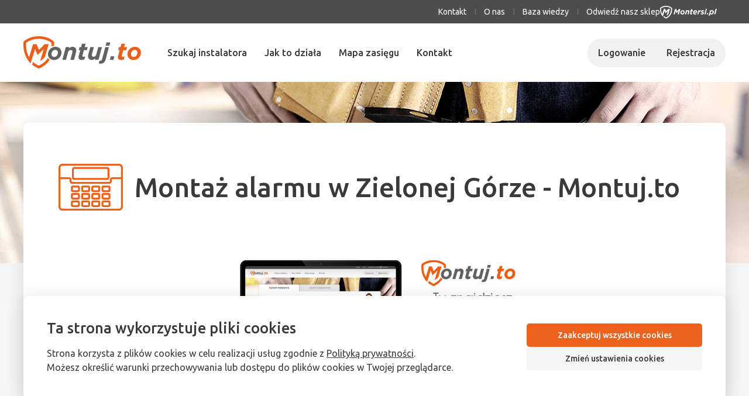

--- FILE ---
content_type: text/html; charset=UTF-8
request_url: https://montuj.to/systemy-alarmowe/zielona-gora
body_size: 8992
content:
<!DOCTYPE html>
<html dir="ltr" lang="pl" class="no-js" id="top">
<head>
    <meta charset="utf-8">
    <title>Montaż alarmu w Zielonej Górze - Montuj.to</title>
    <meta name="robots" content="index, follow">
    <meta name="canonical" content="https://montuj.to/systemy-alarmowe/zielona-gora">

    <meta name="description" content="Projektowanie i montaż systemu alarmowego jest trudnym zadaniem. Znajdź profesjonalnego instalatora systemu alarmowego w Zielonej Górze i zleć mu montaż">
    <meta name="viewport" content="initial-scale=1.0, width=device-width">
    <meta name="apple-mobile-web-app-title" content="Montuj.to">
    <meta name="application-name" content="Montuj.to">
    <meta name="msapplication-TileColor" content="#da532c">
    <meta name="theme-color" content="#ec621c">
    <meta name="csrf-token" content="4xFR4cCNkXOxIzImq9rH4w84jEKd1ydNkP8I1ZH8">
    <meta name="google-site-verification" content="AcQ36Bk05t00pVFFTbdVoShGAe-soKmNNK6rTneL8Sc">
    <meta name="facebook-domain-verification" content="ldf7tklbtcotjrc23p3sigvr939i8x">

    <link rel="apple-touch-icon" sizes="180x180" href="/assets/img/apple-touch-icon.png?1715261995497">
    <link rel="icon" type="image/png" sizes="32x32" href="/assets/img/favicon-32x32.png?1715261995507">
    <link rel="icon" type="image/png" sizes="16x16" href="/assets/img/favicon-16x16.png?1715261995503">
    <link rel="mask-icon" href="/assets/img/safari-pinned-tab.svg?1715261995514" color="#ec621c">
    <link rel="manifest" href="/site.webmanifest">

    <link rel="preconnect" href="https://fonts.googleapis.com"/>
    <link rel="preconnect" href="https://fonts.gstatic.com"/>
    <link rel="preconnect" href="https://www.google-analytics.com"/>
    <link rel="preconnect" href="https://www.googletagmanager.com"/>
    <link rel="preconnect" href="https://maps.googleapis.com"/>

    <link href="https://fonts.googleapis.com/css2?family=Ubuntu:wght@400;500;700&amp;display=swap" rel="stylesheet">
    <link href="/assets/css/main.min.css?1715262009662" rel="stylesheet">

        <script>
      window.dataLayer = window.dataLayer || [];
      function gtag(){dataLayer.push(arguments);}
      gtag('consent', 'default', {
        'ad_storage': 'denied',
        'analytics_storage': 'denied',
        'ad_user_data': 'denied',
        'ad_personalization': 'denied'
      });
    </script>
        <script>(function(w,d,s,l,i){w[l]=w[l]||[];w[l].push({'gtm.start':
          new Date().getTime(),event:'gtm.js'});var f=d.getElementsByTagName(s)[0],
        j=d.createElement(s),dl=l!='dataLayer'?'&l='+l:'';j.async=true;j.src=
        'https://www.googletagmanager.com/gtm.js?id='+i+dl;f.parentNode.insertBefore(j,f);
      })(window,document,'script','dataLayer','GTM-WF26K69');</script>
        </head>
<body>
    <noscript><iframe src="https://www.googletagmanager.com/ns.html?id=GTM-WF26K69" height="0" width="0" style="display:none;visibility:hidden"></iframe></noscript>

<header id="header" class="head">
    <div class="head__top">
        <div class="head__wrap wrapper">
            <nav id="nav_top" class="head__nav-top nav-top">
                <ul>
                                                                <li >
                        <a href="/kontakt" title="Kontakt" >Kontakt</a>
                    </li>
                                                            <li >
                        <a href="/o-nas" title="O nas" >O nas</a>
                    </li>
                                                            <li >
                        <a href="/baza-wiedzy" title="Baza wiedzy" >Baza wiedzy</a>
                    </li>
                                                            <li >
                        <a href="https://www.montersi.pl" title="Odwiedź nasz sklep"  target="_blank" rel="noopener" >Odwiedź nasz sklep<svg xmlns="http://www.w3.org/2000/svg" width="208" height="47" viewBox="0 0 208 47"><path class="logo__logotyp" d="M178.246 35.688l5.168-19.592h4.223l-.445 1.633a9.353 9.353 0 011.287-1.037 5.549 5.549 0 011.366-.652 5.1 5.1 0 011.542-.225 5.758 5.758 0 012.264.437 5.137 5.137 0 011.814 1.271 5.8 5.8 0 011.209 2.031 8.194 8.194 0 01.436 2.735 10.025 10.025 0 01-.454 3.008 9.448 9.448 0 01-1.232 2.533 8.982 8.982 0 01-1.829 1.947 8.277 8.277 0 01-2.241 1.247 7.28 7.28 0 01-2.468.441 6.31 6.31 0 01-2.033-.31 4.642 4.642 0 01-1.509-.863 5.859 5.859 0 01-1.125-1.3l-1.75 6.7zm9.706-15.857a4.791 4.791 0 00-1.44 1.126 5.63 5.63 0 00-1 1.665 5.683 5.683 0 00-.374 2.031 3.4 3.4 0 00.417 1.685 2.843 2.843 0 001.125 1.116 3.365 3.365 0 001.652.409 3.728 3.728 0 001.653-.4 4.671 4.671 0 001.412-1.107 5.442 5.442 0 00.982-1.675 6.109 6.109 0 00.371-2.111 3.564 3.564 0 00-.385-1.694 2.618 2.618 0 00-1.078-1.079 3.408 3.408 0 00-1.649-.38 3.729 3.729 0 00-1.686.414zM152.66 31.358a10.447 10.447 0 01-1.783-.507 8.963 8.963 0 01-1.695-.85 7.779 7.779 0 01-1.468-1.21l2.445-2.561a7.368 7.368 0 001.574 1.225 6.25 6.25 0 001.556.628 6.046 6.046 0 001.426.174 2.186 2.186 0 001.306-.343 1.159 1.159 0 00.472-.98.964.964 0 00-.477-.746 6.608 6.608 0 00-1.246-.662 22.223 22.223 0 01-1.662-.778 7.288 7.288 0 01-1.38-.905 3.8 3.8 0 01-.945-1.168 3.453 3.453 0 01-.346-1.567 5.392 5.392 0 01.411-2.1 4.844 4.844 0 011.191-1.68 5.419 5.419 0 011.879-1.112 7.367 7.367 0 012.491-.4 8.808 8.808 0 012.325.319 9.668 9.668 0 012.01.8 7.9 7.9 0 011.527 1.051l-2.278 2.7a8.033 8.033 0 00-2.028-1.234 4.885 4.885 0 00-1.861-.371 1.951 1.951 0 00-1.2.337 1.119 1.119 0 00-.436.929 1.023 1.023 0 00.519.8 8.22 8.22 0 001.454.779q.736.324 1.459.7a7.415 7.415 0 011.315.877 3.876 3.876 0 01.944 1.155 3.3 3.3 0 01.366 1.544 5.386 5.386 0 01-.454 2.219 4.723 4.723 0 01-1.268 1.675 5.58 5.58 0 01-1.936 1.056 7.813 7.813 0 01-2.453.371 10 10 0 01-1.754-.165zm-28.438-.648a5.614 5.614 0 01-2.372-2.3 7.381 7.381 0 01-.833-3.589 8.919 8.919 0 01.408-2.613 9.529 9.529 0 011.167-2.444 9.2 9.2 0 011.847-2.036 8.654 8.654 0 012.445-1.4 8.578 8.578 0 012.967-.516 7.2 7.2 0 012.579.446 5.417 5.417 0 011.913 1.238 5.338 5.338 0 011.185 1.868 6.558 6.558 0 01.408 2.332 7.765 7.765 0 01-.2 1.684 10.941 10.941 0 01-.551 1.75h-10.223a3.559 3.559 0 00.454 1.553 2.614 2.614 0 001.12 1.031 4.172 4.172 0 001.842.371 4.625 4.625 0 001.079-.121 4.977 4.977 0 001.075-.385 7.883 7.883 0 001.153-.7l1.944 2.646a8.267 8.267 0 01-1.514 1.018 8.281 8.281 0 01-1.9.714 9.79 9.79 0 01-2.31.267 7.928 7.928 0 01-3.683-.814zm3.518-11.053a4.363 4.363 0 00-1.426 1.117 5.535 5.535 0 00-.963 1.684h6.473a3.242 3.242 0 00.1-.46 3.8 3.8 0 00.037-.526 2.415 2.415 0 00-.25-1.126 1.853 1.853 0 00-.8-.8 2.961 2.961 0 00-1.4-.3 4.043 4.043 0 00-1.771.411zM78.669 30.996a6.44 6.44 0 01-2.259-1.454 6.4 6.4 0 01-1.427-2.214 7.727 7.727 0 01-.5-2.787 8.315 8.315 0 01.436-2.636 9.119 9.119 0 011.222-2.383 9.268 9.268 0 011.858-1.934 8.792 8.792 0 012.366-1.3 8.139 8.139 0 012.732-.473 8.165 8.165 0 012.982.526 6.446 6.446 0 012.259 1.454 6.425 6.425 0 011.426 2.21 7.665 7.665 0 01.5 2.791 8.345 8.345 0 01-.435 2.637 9.023 9.023 0 01-1.218 2.379 9.425 9.425 0 01-1.861 1.937 8.743 8.743 0 01-2.366 1.3 8.117 8.117 0 01-2.732.474 8.164 8.164 0 01-2.983-.526zm2.8-11.212a4.13 4.13 0 00-1.185.816 5.275 5.275 0 00-.893 1.158 5.753 5.753 0 00-.565 1.333 4.761 4.761 0 00-.2 1.337 4.039 4.039 0 00.407 1.867 2.782 2.782 0 001.13 1.164 3.411 3.411 0 001.685.4 3.472 3.472 0 001.436-.31 4.058 4.058 0 001.185-.816 5.531 5.531 0 00.9-1.159 6.143 6.143 0 00.565-1.332 4.92 4.92 0 00.194-1.337 4.024 4.024 0 00-.408-1.867 2.734 2.734 0 00-1.125-1.164 3.432 3.432 0 00-1.69-.4 3.475 3.475 0 00-1.44.31zm30.375 11.255a2.836 2.836 0 01-1.265-1.051 2.75 2.75 0 01-.421-1.506 5.666 5.666 0 01.078-.92c.047-.31.116-.628.2-.966l1.805-6.841h-1.778l.973-3.659h1.777l1.028-3.856h4.223l-1.028 3.856h3.5l-.973 3.659h-3.5l-1.667 6.334c-.028.117-.056.234-.079.361a2.283 2.283 0 00-.032.314.813.813 0 00.278.661 1.3 1.3 0 00.861.239 5.265 5.265 0 001.074-.122 5.975 5.975 0 001.093-.357l-.973 3.632a6.187 6.187 0 01-1.412.455 8.1 8.1 0 01-1.643.164 5.135 5.135 0 01-2.123-.397zm86.492.146l5.445-20.549h4.218l-5.445 20.549zm-27.476 0l1.2-4.5h4.5l-1.194 4.5zm-8.5 0l4-15.089h4.223l-4 15.089zm-25.7 0l3.973-15.089h4.223l-.805 3.04a10.346 10.346 0 011.593-1.9 5.564 5.564 0 011.852-1.145 5.206 5.206 0 012.222-.281l-1.194 4.476h-.222a5.653 5.653 0 00-2.575.567 5.5 5.5 0 00-2.037 1.8 9.9 9.9 0 00-1.39 3.176l-1.417 5.349zm-35.949 0l2.194-8.276a7.049 7.049 0 00.14-.7 4.44 4.44 0 00.055-.652 1.762 1.762 0 00-.536-1.384 2.223 2.223 0 00-1.519-.473 2.918 2.918 0 00-1.472.38 3.24 3.24 0 00-1.074 1.051 5.4 5.4 0 00-.677 1.58l-2.25 8.473h-4.223l3.973-15.089h4.223l-.417 1.577a9.25 9.25 0 011.153-.905 5.894 5.894 0 011.347-.685 4.672 4.672 0 011.556-.267 4.962 4.962 0 012.325.53 3.675 3.675 0 011.518 1.51 4.837 4.837 0 01.546 2.351 7.439 7.439 0 01-.158 1.393c-.1.5-.212.99-.342 1.478l-2.139 8.107zm-36.06 0L68.04 18.32l-7.612 8.417h-.111l-3.111-8.332-3.389 12.78h-4.279l5.223-19.7h4.445l2.806 8.332 7.25-8.332h4.945l-5.223 19.7zm102.04-16.749l1.029-3.8h4.444l-1.028 3.8z" fill="#fff"/><path class="logo__sygnet" d="M.263 7.538C6.19 2.615 13.17.038 21.963.001s15.657 2.379 21.8 7.62c.552 6.32.3 15.2-3.7 22.42a34.679 34.679 0 01-18.052 16.29 37.2 37.2 0 01-9.49-5.723l1.152-3.817a34.908 34.908 0 008.355 5.33c6.038-3.025 10.779-6.122 14.981-14.477a36.2 36.2 0 003.169-18.15c-4.633-3.745-11.442-5.809-17.79-5.834S8.896 5.509 3.878 9.35c-.323 5.181-.141 13.226 4.326 20.639l5.613-18.766h5.039l3.313 8.355 8.211-8.283 5.762-.072-5.474 18.51c-1.717 2.569-4.539 4.46-6.77 5.87l5.124-17.255-8.766 8.467-3.673-8.5-6.266 20.419c-3.858-3.8-11.868-13.5-10.058-31.2z" fill="#fff"/></svg></a>
                    </li>
    </ul>
            </nav>
        </div>
    </div>
    <div class="head__bar">
        <div class="head__wrap wrapper">
            <div class="head__logo">
                                    <a href="https://montuj.to"><img src="/assets/img/logo.svg?1660815955927" alt="Montuj.to - znajdź instalatora" width="208" height="58"></a>
                            </div>
            <div class="head__main">
                <nav id="nav_head" class="head__nav nav-head">
                    <ul>
                                                                                    <li  class="selected" >
                        <a href="/dodaj-zapytanie" title="Szukaj instalatora" >Szukaj instalatora</a>
                    </li>
                                                            <li >
                        <a href="/jak-to-dziala" title="Jak to działa" >Jak to działa</a>
                    </li>
                                                            <li >
                        <a href="/mapa-zasiegu" title="Mapa zasięgu" >Mapa zasięgu</a>
                    </li>
                                                            <li >
                        <a href="/kontakt" title="Kontakt" >Kontakt</a>
                    </li>
                                                                                <li  class="hidden-lg" >
                        <a href="/o-nas" title="O nas" >O nas</a>
                    </li>
                                                                                <li  class="hidden-lg" >
                        <a href="/baza-wiedzy" title="Baza wiedzy" >Baza wiedzy</a>
                    </li>
                                                                                <li  class="hidden-lg" >
                        <a href="https://www.montersi.pl" title="Sklep"  target="_blank" rel="noopener" >Sklep</a>
                    </li>
    </ul>
                </nav>
                <nav id="nav_user" class="head__user  nav-user">
                    <ul>
                    <li ><a href="https://montuj.to/logowanie">Logowanie</a></li>
            <li ><a href="https://montuj.to/rejestracja">Rejestracja</a></li>
            </ul>
                </nav>
            </div>
        </div>
    </div>
    <button class="btn-menu head__menu" data-switch="toggle,menu--open,body" aria-label="Menu"><span></span></button>
</header>
<div id="content" class="cont">
        <main id="main" class="cont__main">
            
    <div class="block-item block-item--sep block-item--category category heading">
            <div class="heading__outer">
            <div class="heading__bg  js-parallax "  data-parallax='{"move": 0.4, "autoheight": 0, "displacement": 1}' ></div>
        </div>
        <div class="block-item__wrap wrapper">
                <div class="block-item__main  heading__main ">
            <div class="box-item wrap content">
            <h1 class="category__head"  style="background-image: url(https://montuj.to/assets/img/icon_category-1.png);"  >Montaż alarmu w Zielonej Górze - Montuj.to</h1>
            <div class="grid">
                <div class="span10-xl offset1-xl">
                    <p><img src="https://montujto-staging.s3.eu-central-1.amazonaws.com/content-pages/Miasta/Systemy%20alarmowe/tu-znajdziesz-instalatora.jpg" alt="Instalator monitoringu CCTV" width="65%" style="display: block; margin-left: auto; margin-right: auto;" loading="lazy"></p>
<h2>System alarmowy</h2>
<p>System alarmowy jest jednym z najbardziej skutecznych rozwiązań, zwiększających bezpieczeństwo twojego domu, mieszkania lub firmy. Wsp&oacute;łczesne systemy SSWiN to jednak nie tylko ochrona przed włamywaczami i intruzami, ale r&oacute;wnież obsługa podstawowej funkcjonalności automatyki domowej. Dzięki czemu stosując system alarmowy, możesz nie tylko zwiększyć swoje bezpieczeństwo, ale r&oacute;wnież realizować podstawowe funkcje inteligentnego domu.</p>
<p><img src="https://montujto-staging.s3.eu-central-1.amazonaws.com/content-pages/Miasta/Systemy%20alarmowe/Z-czego-sk%C5%82ada-sie-system-alarmowy.jpg" alt="Elementy systemu alarmowego" width="75%" style="display: block; margin-left: auto; margin-right: auto;" loading="lazy"></p>
<h2>Czy montaż systemu alarmowego jest trudny?</h2>
<p>Odpowiedni dob&oacute;r element&oacute;w i instalacja systemu alarmowego jest zadaniem złożonym, kt&oacute;re wymaga specyficznej wiedzy i sporej ilości doświadczenia. Ze względu na mnogość r&oacute;żnych element&oacute;w i konieczność posiadania szerokiej wiedzy z zakresu m.in. elektroniki, samo działanie w oparciu o instrukcje raczej nie wystarczy. Skomplikowany doboru element&oacute;w i montażu alarmu, to nie jedyne problemy. Kolejnym utrudnieniem są niezbędne narzędzia, bez kt&oacute;rych poprawna instalacja alarmu będzie po prostu niemożliwa.</p>
<p>W przypadku instalacji alarmu, zadanie to najlepiej oddać specjaliście. W ten spos&oacute;b będziemy mieć pewność, że całość instalacji jest wykonana poprawnie, a chodzi przecież o bezpieczeństwo.</p>
<p><img src="https://montujto-staging.s3.eu-central-1.amazonaws.com/content-pages/Miasta/Systemy%20alarmowe/ile%20kosztuje%20usluga.jpg" alt="Koszt montażu systemu alarmowego" width="85%" style="display: block; margin-left: auto; margin-right: auto;" loading="lazy"></p>
<h2>Ile zapłacę za montaż alarmu w Zielonej G&oacute;rze?</h2>
<p>Łączny koszt instalacji systemu alarmowego w Zielonej G&oacute;rze może być bardzo r&oacute;żny. Jego cena jest uzależniona od ilości zastosowanych element&oacute;w, skomplikowania systemu oraz funkcjonalności kt&oacute;re ma on spełniać. Aby poznać szacowaną cenę montażu systemu alarmowego, najlepiej skontaktować się z instalatorem i poprosić go o wycenę.</p>
<p><img src="https://montujto-staging.s3.eu-central-1.amazonaws.com/content-pages/Miasta/Systemy%20alarmowe/ktorego%20instalatora%20wybrac.jpg" alt="Montażysta systemu alarmowego" width="85%" style="display: block; margin-left: auto; margin-right: auto;" loading="lazy"></p>
<h2>Jak znaleźć dobrego instalatora systemu alarmowego w Zielonej G&oacute;rze?</h2>
<p>Przy wyborze instalatora, kt&oacute;ry zamontuje dla Ciebie alarm warto brać pod uwagę kilka czynnik&oacute;w. Zdecydowanie najważniejszymi czynnikami jest doświadczenie na rynku i opinie innych klient&oacute;w - osoba kt&oacute;ra może pochwalić się co najmniej kilkuletnim doświadczeniem i pozytywnymi opiniami, z całą pewnością sprosta zadaniu. Warto r&oacute;wnież zwr&oacute;cić uwagę na zdjęcia z realizacji wcześniejszych montaży, a także na certyfikaty, potwierdzające odbyte szkolenia i zdobytą wiedzę.</p>
<p><img src="https://montujto-staging.s3.eu-central-1.amazonaws.com/content-pages/Miasta/Systemy%20alarmowe/znajdz-instalatora.jpg" alt="Szukam instalatora systemu alarmowego" width="85%" style="display: block; margin-left: auto; margin-right: auto;" loading="lazy"></p>
<h2>Czym jest serwis Montuj.to?</h2>
<p>Serwis Montuj.to jest wyszukiwarką, w kt&oacute;rej szybko i wygodnie znajdziesz dane kontaktowe do instalatora, kt&oacute;ry wykona dla ciebie montaż systemu alarmowego. Nic nie płacisz za wyszukanie montażyst&oacute;w, przeglądanie ich profili, ani zbieranie ofert. Ponosisz jedynie koszty związane z zakupem niezbędnego sprzętu do montażu systemu i za sam montaż.</p>
                                            <div class="category__foot">
                            <a href="https://montuj.to/dodaj-zapytanie?category_id=1&amp;address=Zielona%20G%C3%B3ra&amp;latitude=51.9356214&amp;longitude=15.5061862" class="btn btn--xxl">Dodaj zapytanie</a>
                        </div>
        
                                                    <div class="cities">
        <h2 class="cities__title">Sprawdź dostępnych instalatorów:</h2>
        <ul class="cities__list">
                            <li><a href="https://montuj.to/systemy-alarmowe/bialystok">Białystok</a></li>
                            <li><a href="https://montuj.to/systemy-alarmowe/bielsko-biala">Bielsko-Biała</a></li>
                            <li><a href="https://montuj.to/systemy-alarmowe/bydgoszcz">Bydgoszcz</a></li>
                            <li><a href="https://montuj.to/systemy-alarmowe/bytom">Bytom</a></li>
                            <li><a href="https://montuj.to/systemy-alarmowe/czestochowa">Częstochowa</a></li>
                            <li><a href="https://montuj.to/systemy-alarmowe/elblag">Elbląg</a></li>
                            <li><a href="https://montuj.to/systemy-alarmowe/gdansk">Gdańsk</a></li>
                            <li><a href="https://montuj.to/systemy-alarmowe/gdynia">Gdynia</a></li>
                            <li><a href="https://montuj.to/systemy-alarmowe/gliwice">Gliwice</a></li>
                            <li><a href="https://montuj.to/systemy-alarmowe/gorzow-wielkopolski">Gorzów Wielkopolski</a></li>
                            <li><a href="https://montuj.to/systemy-alarmowe/katowice">Katowice</a></li>
                            <li><a href="https://montuj.to/systemy-alarmowe/kielce">Kielce</a></li>
                            <li><a href="https://montuj.to/systemy-alarmowe/krakow">Kraków</a></li>
                            <li><a href="https://montuj.to/systemy-alarmowe/lublin">Lublin</a></li>
                            <li><a href="https://montuj.to/systemy-alarmowe/%C5%82odz">Łódź</a></li>
                            <li><a href="https://montuj.to/systemy-alarmowe/olsztyn">Olsztyn</a></li>
                            <li><a href="https://montuj.to/systemy-alarmowe/opole">Opole</a></li>
                            <li><a href="https://montuj.to/systemy-alarmowe/poznan">Poznań</a></li>
                            <li><a href="https://montuj.to/systemy-alarmowe/radom">Radom</a></li>
                            <li><a href="https://montuj.to/systemy-alarmowe/ruda-slaska">Ruda Śląska</a></li>
                            <li><a href="https://montuj.to/systemy-alarmowe/rybnik">Rybnik</a></li>
                            <li><a href="https://montuj.to/systemy-alarmowe/rzeszow">Rzeszów</a></li>
                            <li><a href="https://montuj.to/systemy-alarmowe/sosnowiec">Sosnowiec</a></li>
                            <li><a href="https://montuj.to/systemy-alarmowe/szczecin">Szczecin</a></li>
                            <li><a href="https://montuj.to/systemy-alarmowe/torun">Toruń</a></li>
                            <li><a href="https://montuj.to/systemy-alarmowe/tychy">Tychy</a></li>
                            <li><a href="https://montuj.to/systemy-alarmowe/warszawa">Warszawa</a></li>
                            <li><a href="https://montuj.to/systemy-alarmowe/wroclaw">Wrocław</a></li>
                            <li><a href="https://montuj.to/systemy-alarmowe/zabrze">Zabrze</a></li>
                            <li><a href="https://montuj.to/systemy-alarmowe/zielona-gora">Zielona Góra</a></li>
                    </ul>
    </div>
                                                            </div>
            </div>
        </div>
        </div>
    </div>
</div>    
    <div class="block-item block-item--categories categories">
        <div class="block-item__wrap wrapper">
                    <div class="block-item__head">
                <h2>Obsługiwane branże</h2>
            </div>
                <div class="block-item__main ">
            <div class="block-item__main">
            <div class="categories__list swiper swiper--categories">
                <div class="swiper-container"
                     data-swiper-options='{"speed": 1000, "effect": "slide", "slidesPerView": "auto", "loop": 0, "pager": 1, "buttons": 1, "watchSlidesVisibility": 1}'>
                    <div class="swiper-wrapper">
                                                    <div class="categories-item categories-item--1">
                                <a href="https://montuj.to/systemy-alarmowe" class="categories-item__inner">
                                    <span class="categories-item__icon"></span>
                                    <span class="categories-item__name">Systemy alarmowe</span>
                                </a>
                            </div>
                                                    <div class="categories-item categories-item--2">
                                <a href="https://montuj.to/monitoring-kamery" class="categories-item__inner">
                                    <span class="categories-item__icon"></span>
                                    <span class="categories-item__name">Monitoring (kamery)</span>
                                </a>
                            </div>
                                                    <div class="categories-item categories-item--3">
                                <a href="https://montuj.to/automatyka-do-bram" class="categories-item__inner">
                                    <span class="categories-item__icon"></span>
                                    <span class="categories-item__name">Automatyka do bram</span>
                                </a>
                            </div>
                                                    <div class="categories-item categories-item--4">
                                <a href="https://montuj.to/kontrola-dostepu" class="categories-item__inner">
                                    <span class="categories-item__icon"></span>
                                    <span class="categories-item__name">Kontrola dostępu</span>
                                </a>
                            </div>
                                                    <div class="categories-item categories-item--5">
                                <a href="https://montuj.to/domofony-i-videodomofony" class="categories-item__inner">
                                    <span class="categories-item__icon"></span>
                                    <span class="categories-item__name">Domofony i videodomofony</span>
                                </a>
                            </div>
                                                    <div class="categories-item categories-item--6">
                                <a href="https://montuj.to/systemy-p-poz" class="categories-item__inner">
                                    <span class="categories-item__icon"></span>
                                    <span class="categories-item__name">Systemy p-poż</span>
                                </a>
                            </div>
                                            </div>
                </div>
                <div class="swiper-pagination wrapper"></div>
                <div class="swiper-buttons wrapper">
                    <button class="swiper-button-prev btn-prev"></button>
                    <button class="swiper-button-next btn-next"></button>
                </div>
            </div>
        </div>
        </div>
    </div>
</div>
    </main>
</div>

<footer id="footer" class="foot">
    <div class="foot__wrap wrapper">
        <nav id="nav_foot" class="foot__nav">
            <ul>
                                                                <li >
                        <a href="/polityka-prywatnosci" title="Polityka prywatności" >Polityka prywatności</a>
                    </li>
                                                            <li >
                        <a href="https://www.montersi.pl" title="Sklep"  target="_blank" rel="noopener" >Sklep</a>
                    </li>
                                                            <li >
                        <a href="#ustawienia-cookies" title="Ustawienia cookies" >Ustawienia cookies</a>
                    </li>
                                                            <li >
                        <a href="https://www.montersi.pl/wsparcie/" title="Wsparcie"  target="_blank" rel="noopener" >Wsparcie</a>
                    </li>
                                                            <li >
                        <a href="/regulamin" title="Regulamin" >Regulamin</a>
                    </li>
                                                            <li >
                        <a href="/o-nas" title="O nas" >O nas</a>
                    </li>
                                                            <li >
                        <a href="https://www.montersi.pl/kontakt" title="Kontakt z nami"  target="_blank" rel="noopener" >Kontakt z nami</a>
                    </li>
                                                                                <li >
                            <a href="https://www.facebook.com/Montuj.to/" title="Odwiedź nasz profil na Facebooku" class="fi-facebook"  target="_blank" rel="noopener" ></a>
                    </li>
    </ul>
        </nav>
        <p class="foot__copy">Copyright 2026 Montersi.pl - Realizacja <a href="https://deside.pl/" target="_blank" rel="noopener">Deside.pl</a>
        </p>
    </div>
</footer>


<script src="https://montuj.to/assets/js/jquery-3.6.0.min.js"></script>
<script>
  var csrf_token = "4xFR4cCNkXOxIzImq9rH4w84jEKd1ydNkP8I1ZH8"
  var gmaps_apikey = "AIzaSyB8VE7NyyrzR13fn6JVV95_vzX00Ej4RGU"
  var translations = {"validator_required":"Pole wymagane","validator_email":"Nieprawid\u0142owy email","validator_number":"Podaj prawid\u0142owow\u0105 liczb\u0119","validator_digits":"Podaj same cyfry","validator_max":"Podaj warto\u015b\u0107 mniejsz\u0105 b\u0105d\u017a r\u00f3wn\u0105 {0}","validator_min":"Podaj warto\u015b\u0107 wi\u0119ksz\u0105 b\u0105d\u017a r\u00f3wn\u0105 {0}","validator_equalto":"Prosz\u0119 o podanie tej samej warto\u015bci.","validator_maxlength":"Prosz\u0119 o podanie nie wi\u0119cej ni\u017c {0} znak\u00f3w.","validator_minlength":"Prosz\u0119 o podanie przynajmniej {0} znak\u00f3w.","validator_extension":"Dozwolone rozszerzenia: {0}","validator_filesize":"Plik jest za du\u017cy","validator_places":"Niepoprawna lokalizacja","validator_allowedtags":"Dozwolone znaczniki: {0}","validator_condition":"Warunek niezosta\u0142 spe\u0142niony","position_permission_denied":"Nie uda\u0142o si\u0119 uzyska\u0107 informacji geolokalizacyjnych z powodu braku uprawnie\u0144.","position_position_unavailable":"Nie uda\u0142o si\u0119 uzyska\u0107 informacji geolokalizacyjnych poniewa\u017c co najmniej jedno wewn\u0119trzne \u017ar\u00f3d\u0142o pozycji zwr\u00f3ci\u0142o b\u0142\u0105d wewn\u0119trzny.","position_timeout":"Nie uda\u0142o si\u0119 uzyska\u0107 informacji geolokalizacyjnych z powodu przekroczenia czasu.","position_error":"Nie uda\u0142o si\u0119 uzyska\u0107 informacji geolokalizacyjnych.","directions_zero_results":"Nie odnaleziono trasy pomi\u0119dzy punktami.","directions_unknown_error":"Zapytanie nie mo\u017ce by\u0107 przetworzone z powodu b\u0142\u0119du serwera. Spr\u00f3buj ponownie.","directions_over_query_limit":"Wys\u0142ano zbyt wiele \u017c\u0105da\u0144.","directions_not_found":"Nie znaleziono punktu startowego.","directions_error":"B\u0142\u0105d:"}
  </script>
<script>
  jQuery(function ($) {
    $(document).on({
      'cookie-consent:an': function () {
                ;(function(h,o,t,j,a,r){
          h.hj=h.hj||function(){(h.hj.q=h.hj.q||[]).push(arguments)};
          h._hjSettings={hjid:2847471,hjsv:6};
          a=o.getElementsByTagName('head')[0];
          r=o.createElement('script');r.async=1;
          r.src=t+h._hjSettings.hjid+j+h._hjSettings.hjsv;
          a.appendChild(r);
        })(window,document,'https://static.hotjar.com/c/hotjar-','.js?sv=');
              },
      'cookie-consent:rm': function () {
        !function(f,b,e,v,n,t,s)
        {if(f.fbq)return;n=f.fbq=function(){n.callMethod?
          n.callMethod.apply(n,arguments):n.queue.push(arguments)};
          if(!f._fbq)f._fbq=n;n.push=n;n.loaded=!0;n.version='2.0';
          n.queue=[];t=b.createElement(e);t.async=!0;
          t.src=v;s=b.getElementsByTagName(e)[0];
          s.parentNode.insertBefore(t,s)}(window, document,'script',
          'https://connect.facebook.net/en_US/fbevents.js');
        fbq('init', '753644832437197');
        fbq('track', 'PageView');
      }
    })
  })
</script>
<noscript><img height="1" width="1" style="display:none" src="https://www.facebook.com/tr?id=753644832437197&ev=PageView&noscript=1"/></noscript>
<script src="/assets/js/vendor.min.js?1715262006821"></script>
<script src="/assets/js/main.min.js?1715262009044"></script>
<script defer src="https://static.cloudflareinsights.com/beacon.min.js/vcd15cbe7772f49c399c6a5babf22c1241717689176015" integrity="sha512-ZpsOmlRQV6y907TI0dKBHq9Md29nnaEIPlkf84rnaERnq6zvWvPUqr2ft8M1aS28oN72PdrCzSjY4U6VaAw1EQ==" data-cf-beacon='{"version":"2024.11.0","token":"827c8eea84f848c88dfccedfa1b98ede","r":1,"server_timing":{"name":{"cfCacheStatus":true,"cfEdge":true,"cfExtPri":true,"cfL4":true,"cfOrigin":true,"cfSpeedBrain":true},"location_startswith":null}}' crossorigin="anonymous"></script>
</body>
<script>
    var lastCheck = new Date();
    var caffeineSendDrip = function () {
        var ajax = window.XMLHttpRequest
            ? new XMLHttpRequest
            : new ActiveXObject('Microsoft.XMLHTTP');

        ajax.onreadystatechange = function () {
            if (ajax.readyState === 4 && ajax.status === 204) {
                lastCheck = new Date();
            }
        };

        ajax.open('GET', 'https://montuj.to/ping');
        ajax.setRequestHeader('X-Requested-With', 'XMLHttpRequest');
        ajax.send();
    };

    setInterval(function () {
        caffeineSendDrip();
    }, 300000);

    if (2000 > 0) {
        setInterval(function () {
            if (new Date() - lastCheck >= 7082000) {
                location.reload(true);
            }
        }, 2000);
    }
</script>
</html>

--- FILE ---
content_type: text/css
request_url: https://montuj.to/assets/css/main.min.css?1715262009662
body_size: 29987
content:
@charset "UTF-8";
/*
 * Montuj.to
 * https://montuj.to/
 * @author Lukasz Stawiarski (lukasz@deside.pl)
 * @version 1.0
 */
:root{--font-size-base:14px;--font-family-primary:Ubuntu,sans-serif;--font-weight-base:400;--line-height-base:1.5;--line-height-heading:1.2}@media (min-width:1230px){:root{--font-size-base:16px}}@media (min-width:1630px){:root{--font-size-base:18px}}a,abbr,address,article,aside,audio,b,blockquote,body,br,caption,cite,code,col,colgroup,data,dd,div,dl,dt,em,embed,figcaption,figure,footer,form,h1,h2,h3,h4,h5,h6,header,hr,html,i,iframe,img,label,li,main,map,nav,object,ol,optgroup,option,output,p,param,pre,progress,q,rt,s,section,small,source,span,strong,sub,sup,table,tbody,td,tfoot,th,thead,time,tr,track,u,ul,var,video{margin:0;padding:0;border:0;font-size:100%;font-family:inherit;vertical-align:baseline}article,aside,details,figcaption,figure,footer,header,main,nav,section,summary{display:block}hr{height:0;border-bottom:1px solid #3a3a3a}pre{overflow:auto;white-space:pre-wrap;font-family:SFMono-Regular,Menlo,Monaco,Consolas,"Liberation Mono","Courier New",monospace;-ms-overflow-style:scrollbar}blockquote,pre{page-break-inside:avoid}ol,ul{list-style:none}em{font-style:italic}b,strong{font-weight:700}small{font-size:80%}abbr[title]{text-decoration:underline;-webkit-text-decoration:underline dotted;text-decoration:underline dotted;cursor:help}sub,sup{position:relative;font-size:75%;line-height:0;vertical-align:baseline}sup{top:-.5em}sub{bottom:-.25em}table{border-collapse:collapse;border-spacing:0;table-layout:auto}caption,td,th{text-align:left;font-weight:400}a{text-decoration:none}a:hover{text-decoration:underline}::selection{background:#ec621c;color:#fff}*,:after,:before{box-sizing:border-box}body{font-family:Ubuntu,sans-serif;font-weight:400;-webkit-font-smoothing:antialiased;font-size:14px}@media (min-width:1230px){body{font-size:16px}}@media (min-width:1630px){body{font-size:18px}}.h1,.h2,.h3,h1,h2,h3{line-height:1.2;font-weight:500;margin-top:30px;margin-bottom:20px;word-wrap:break-word}.h1:first-child,.h2:first-child,.h3:first-child,h1:first-child,h2:first-child,h3:first-child{margin-top:0}.h1:last-child,.h2:last-child,.h3:last-child,h1:last-child,h2:last-child,h3:last-child{margin-bottom:0}.h1 a,.h2 a,.h3 a,h1 a,h2 a,h3 a{color:inherit;transition:color .3s cubic-bezier(.645,.045,.355,1)}@media (min-width:768px){.h1,.h2,.h3,h1,h2,h3{word-wrap:unset}}.h1,h1{font-size:36px;margin-bottom:40px}@media (min-width:1000px){.h1,h1{font-size:46px}}.h2,h2{font-size:36px}@media (min-width:1000px){.h2,h2{font-size:46px}}.h3,h3{font-size:20px}@media (min-width:1000px){.h3,h3{font-size:25px}}@media (min-width:1630px){.h3,h3{font-size:28px}}.h4,h4{font-size:14px}@media (min-width:1230px){.h4,h4{font-size:16px}}@media (min-width:1630px){.h4,h4{font-size:18px}}.h5,h5{font-size:14px}@media (min-width:1230px){.h5,h5{font-size:16px}}@media (min-width:1630px){.h5,h5{font-size:18px}}.h6,h6{font-size:14px}@media (min-width:1230px){.h6,h6{font-size:16px}}@media (min-width:1630px){.h6,h6{font-size:18px}}.h4,.h6,h4,h5,h6,p{line-height:1.5;margin-bottom:20px}.h4:last-child,.h6:last-child,h4:last-child,h5:last-child,h6:last-child,p:last-child{margin-bottom:0}@keyframes shake{0%{transform:translate(0,0)}20%{transform:translate(-20px,0)}40%{transform:translate(20px,0)}60%{transform:translate(-10px,0)}80%{transform:translate(10px,0)}}.fx-shake{animation:shake .4s cubic-bezier(.645,.045,.355,1) .5s 1 normal}@keyframes blink{40%,50%,60%{opacity:1}45%,55%{opacity:0}}.fx-blink{animation:blink 4s cubic-bezier(.645,.045,.355,1) 0s infinite normal}@keyframes pulse{25%{transform:perspective(200px) translateZ(10px)}50%{transform:perspective(200px) translateZ(-5px)}75%{transform:perspective(200px) translateZ(2px)}100%{transform:perspective(200px) translateZ(1px)}}.fx-pulse{animation:pulse .4s cubic-bezier(.645,.045,.355,1) 0s 1 normal}@keyframes preloader-outer{0%{transform:rotate(0)}100%{transform:rotate(360deg)}}@keyframes preloader-inner{0%{transform:rotate(-270deg)}100%{transform:rotate(0)}}@keyframes preloader-arc{0%{stroke-dasharray:1 81.6814089933px;stroke-dashoffset:0}40%{stroke-dasharray:20.4203522483px,81.6814089933px;stroke-dashoffset:0}100%{stroke-dasharray:1 81.6814089933px;stroke-dashoffset:-20.4203522483px}}.swiper-container{margin:0 auto;position:relative;overflow:hidden;list-style:none;padding:0;z-index:1}.swiper-container-no-flexbox .swiper-slide{float:left}.swiper-container-vertical>.swiper-wrapper{flex-direction:column}.swiper-wrapper{position:relative;width:100%;height:100%;z-index:1;display:flex;transition-property:transform;box-sizing:content-box}.swiper-container-android .swiper-slide,.swiper-wrapper{transform:translate3d(0,0,0)}.swiper-container-multirow>.swiper-wrapper{flex-wrap:wrap}.swiper-container-free-mode>.swiper-wrapper{transition-timing-function:ease-out;margin:0 auto}.swiper-slide{flex-shrink:0;width:100%;height:100%;position:relative;transition-property:transform}.swiper-invisible-blank-slide{visibility:hidden}.swiper-container-autoheight,.swiper-container-autoheight .swiper-slide{height:auto}.swiper-container-autoheight .swiper-wrapper{align-items:flex-start;transition-property:transform,height}.swiper-container-3d{perspective:1200px}.swiper-container-3d .swiper-cube-shadow,.swiper-container-3d .swiper-slide,.swiper-container-3d .swiper-slide-shadow-bottom,.swiper-container-3d .swiper-slide-shadow-left,.swiper-container-3d .swiper-slide-shadow-right,.swiper-container-3d .swiper-slide-shadow-top,.swiper-container-3d .swiper-wrapper{transform-style:preserve-3d}.swiper-container-3d .swiper-slide-shadow-bottom,.swiper-container-3d .swiper-slide-shadow-left,.swiper-container-3d .swiper-slide-shadow-right,.swiper-container-3d .swiper-slide-shadow-top{position:absolute;left:0;top:0;width:100%;height:100%;pointer-events:none;z-index:10}.swiper-container-3d .swiper-slide-shadow-left{background-image:linear-gradient(to left,rgba(0,0,0,.5),rgba(0,0,0,0))}.swiper-container-3d .swiper-slide-shadow-right{background-image:linear-gradient(to right,rgba(0,0,0,.5),rgba(0,0,0,0))}.swiper-container-3d .swiper-slide-shadow-top{background-image:linear-gradient(to top,rgba(0,0,0,.5),rgba(0,0,0,0))}.swiper-container-3d .swiper-slide-shadow-bottom{background-image:linear-gradient(to bottom,rgba(0,0,0,.5),rgba(0,0,0,0))}.swiper-container-wp8-horizontal,.swiper-container-wp8-horizontal>.swiper-wrapper{touch-action:pan-y}.swiper-container-wp8-vertical,.swiper-container-wp8-vertical>.swiper-wrapper{touch-action:pan-x}.swiper-pagination-progressbar{background:rgba(0,0,0,.25);position:absolute}.swiper-pagination-progressbar .swiper-pagination-progressbar-fill{background:#ec621c;position:absolute;left:0;top:0;width:100%;height:100%;transform:scale(0);transform-origin:left top}.swiper-container-rtl .swiper-pagination-progressbar .swiper-pagination-progressbar-fill{transform-origin:right top}.swiper-container-horizontal>.swiper-pagination-progressbar{width:100%;height:4px;left:0;top:0}.swiper-container-vertical>.swiper-pagination-progressbar{width:4px;height:100%;left:0;top:0}.swiper-scrollbar{border-radius:10px;position:relative;-ms-touch-action:none;background:rgba(0,0,0,.1)}.swiper-container-horizontal>.swiper-scrollbar{position:absolute;left:1%;bottom:3px;z-index:50;height:5px;width:98%}.swiper-container-vertical>.swiper-scrollbar{position:absolute;right:3px;top:1%;z-index:50;width:5px;height:98%}.swiper-scrollbar-drag{height:100%;width:100%;position:relative;background:rgba(0,0,0,.5);border-radius:10px;left:0;top:0}.swiper-scrollbar-cursor-drag{cursor:move}.swiper-scrollbar-lock{display:none}.swiper-zoom-container{width:100%;height:100%;display:flex;justify-content:center;align-items:center;text-align:center}.swiper-zoom-container>canvas,.swiper-zoom-container>img,.swiper-zoom-container>svg{max-width:100%;max-height:100%;object-fit:contain}.swiper-slide-zoomed{cursor:move}.swiper-lazy-preloader{width:42px;height:42px;position:absolute;left:50%;top:50%;margin-left:-21px;margin-top:-21px;z-index:10;transform-origin:50%;animation:swiper-preloader-spin 1s steps(12,end) infinite}.swiper-lazy-preloader:after{display:block;content:"";width:100%;height:100%;background-image:url("data:image/svg+xml;charset=utf-8,<svg viewBox='0 0 120 120' xmlns='http://www.w3.org/2000/svg' xmlns:xlink='http://www.w3.org/1999/xlink'><defs><line id='l' x1='60' x2='60' y1='7' y2='27' stroke='#6c6c6c' stroke-width='11' stroke-linecap='round'/></defs><g><use xlink:href='#l' opacity='.27'/><use xlink:href='#l' opacity='.27' transform='rotate(30 60,60)'/><use xlink:href='#l' opacity='.27' transform='rotate(60 60,60)'/><use xlink:href='#l' opacity='.27' transform='rotate(90 60,60)'/><use xlink:href='#l' opacity='.27' transform='rotate(120 60,60)'/><use xlink:href='#l' opacity='.27' transform='rotate(150 60,60)'/><use xlink:href='#l' opacity='.37' transform='rotate(180 60,60)'/><use xlink:href='#l' opacity='.46' transform='rotate(210 60,60)'/><use xlink:href='#l' opacity='.56' transform='rotate(240 60,60)'/><use xlink:href='#l' opacity='.66' transform='rotate(270 60,60)'/><use xlink:href='#l' opacity='.75' transform='rotate(300 60,60)'/><use xlink:href='#l' opacity='.85' transform='rotate(330 60,60)'/></g></svg>");background-position:50%;background-size:100%;background-repeat:no-repeat}.swiper-lazy-preloader-white:after{background-image:url("data:image/svg+xml;charset=utf-8,<svg viewBox='0 0 120 120' xmlns='http://www.w3.org/2000/svg' xmlns:xlink='http://www.w3.org/1999/xlink'><defs><line id='l' x1='60' x2='60' y1='7' y2='27' stroke='#fff' stroke-width='11' stroke-linecap='round'/></defs><g><use xlink:href='#l' opacity='.27'/><use xlink:href='#l' opacity='.27' transform='rotate(30 60,60)'/><use xlink:href='#l' opacity='.27' transform='rotate(60 60,60)'/><use xlink:href='#l' opacity='.27' transform='rotate(90 60,60)'/><use xlink:href='#l' opacity='.27' transform='rotate(120 60,60)'/><use xlink:href='#l' opacity='.27' transform='rotate(150 60,60)'/><use xlink:href='#l' opacity='.37' transform='rotate(180 60,60)'/><use xlink:href='#l' opacity='.46' transform='rotate(210 60,60)'/><use xlink:href='#l' opacity='.56' transform='rotate(240 60,60)'/><use xlink:href='#l' opacity='.66' transform='rotate(270 60,60)'/><use xlink:href='#l' opacity='.75' transform='rotate(300 60,60)'/><use xlink:href='#l' opacity='.85' transform='rotate(330 60,60)'/></g></svg>")}@keyframes swiper-preloader-spin{100%{transform:rotate(360deg)}}.swiper-container .swiper-notification{position:absolute;left:0;top:0;pointer-events:none;opacity:0;z-index:-1000}.swiper-container-fade.swiper-container-free-mode .swiper-slide{transition-timing-function:ease-out}.swiper-container-fade .swiper-slide{pointer-events:none;transition-property:opacity}.swiper-container-fade .swiper-slide .swiper-slide{pointer-events:none}.swiper-container-fade .swiper-slide-active,.swiper-container-fade .swiper-slide-active .swiper-slide-active{pointer-events:auto}.swiper-container-cube{overflow:visible}.swiper-container-cube .swiper-slide{pointer-events:none;backface-visibility:hidden;z-index:1;visibility:hidden;transform-origin:0 0;width:100%;height:100%}.swiper-container-cube .swiper-slide .swiper-slide{pointer-events:none}.swiper-container-cube.swiper-container-rtl .swiper-slide{transform-origin:100% 0}.swiper-container-cube .swiper-slide-active,.swiper-container-cube .swiper-slide-active .swiper-slide-active{pointer-events:auto}.swiper-container-cube .swiper-slide-active,.swiper-container-cube .swiper-slide-next,.swiper-container-cube .swiper-slide-next+.swiper-slide,.swiper-container-cube .swiper-slide-prev{pointer-events:auto;visibility:visible}.swiper-container-cube .swiper-slide-shadow-bottom,.swiper-container-cube .swiper-slide-shadow-left,.swiper-container-cube .swiper-slide-shadow-right,.swiper-container-cube .swiper-slide-shadow-top{z-index:0;backface-visibility:hidden}.swiper-container-cube .swiper-cube-shadow{position:absolute;left:0;bottom:0;width:100%;height:100%;background:#000;opacity:.6;filter:blur(50px);z-index:0}.swiper-container-flip{overflow:visible}.swiper-container-flip .swiper-slide{pointer-events:none;backface-visibility:hidden;z-index:1}.swiper-container-flip .swiper-slide .swiper-slide{pointer-events:none}.swiper-container-flip .swiper-slide-active,.swiper-container-flip .swiper-slide-active .swiper-slide-active{pointer-events:auto}.swiper-container-flip .swiper-slide-shadow-bottom,.swiper-container-flip .swiper-slide-shadow-left,.swiper-container-flip .swiper-slide-shadow-right,.swiper-container-flip .swiper-slide-shadow-top{z-index:0;backface-visibility:hidden}.swiper-container-coverflow .swiper-wrapper{-ms-perspective:1200px}.swiper{position:relative}.swiper-container[data-swiper-options*='"watchSlidesVisibility": 1']{overflow:visible}.swiper-container[data-swiper-options*='"watchSlidesVisibility": 1'] .swiper-slide{opacity:0;visibility:hidden;transition-property:opacity,visibility;transition-duration:.5s;transition-timing-function:cubic-bezier(.645,.045,.355,1)}.swiper-container[data-swiper-options*='"watchSlidesVisibility": 1'] .swiper-slide.swiper-slide-visible{opacity:1;visibility:visible}.swiper-button-lock,.swiper-buttons,.swiper-pagination{display:none}.swiper-button-next,.swiper-button-prev,.swiper-buttons{position:absolute!important;z-index:1}.swiper-buttons{top:50%;width:100%;left:0;right:0;margin:auto}.swiper-button-next,.swiper-button-prev{width:40px!important;height:80px!important;margin-top:-40px}.swiper-button-disabled{opacity:0;pointer-events:none}.swiper-button-prev{left:0;border-top-left-radius:0!important;border-bottom-left-radius:0!important}.swiper-button-next{right:0;border-top-right-radius:0!important;border-bottom-right-radius:0!important}.swiper-pagination-bullets{text-align:center}.swiper-pagination-bullet{width:16px;height:16px;display:inline-block;border-radius:50%;margin:0 5px;vertical-align:top;cursor:pointer;outline:0;background:#fff;transition-property:background,opacity;transition-duration:.3s;transition-timing-function:cubic-bezier(.645,.045,.355,1)}.swiper-pagination-bullet:active,.swiper-pagination-bullet:hover{background:rgba(236,98,28,.5)}.swiper-pagination-bullet-active{background:#ec621c}.swiper--gallery .swiper-button-prev{left:10px}.swiper--gallery .swiper-button-next{right:10px}@media (max-width:559px){.swiper--categories .swiper-buttons{margin-inline:10px;width:auto}}.swiper--categories .swiper-button-next,.swiper--categories .swiper-button-prev{background:0 0;border-radius:0;margin-top:-53px}@media (min-width:630px) and (max-width:767px){.swiper--categories .swiper-button-prev{left:-50px}.swiper--categories .swiper-button-next{right:-50px}}@media (min-width:830px) and (max-width:999px){.swiper--categories .swiper-button-prev{left:-50px}.swiper--categories .swiper-button-next{right:-50px}}@media (min-width:1080px) and (max-width:1229px){.swiper--categories .swiper-button-prev{left:-50px}.swiper--categories .swiper-button-next{right:-50px}}@media (min-width:1300px) and (max-width:1629px){.swiper--categories .swiper-button-prev{left:-50px}.swiper--categories .swiper-button-next{right:-50px}}@media (min-width:1700px){.swiper--categories .swiper-button-prev{left:-50px}.swiper--categories .swiper-button-next{right:-50px}}.mfp-bg{top:0;left:0;width:100%;height:100%;z-index:3002;overflow:hidden;position:fixed;background:rgba(58,58,58,.95);opacity:1}.mfp-wrap{top:0;left:0;width:100%;height:100%;min-width:280px;z-index:3003;position:fixed;outline:0!important;-webkit-backface-visibility:hidden}.mfp-container{text-align:center;position:absolute;width:100%;height:100%;left:0;top:0;padding:0 50px;box-sizing:border-box}.mfp-container.mfp-inline-holder{padding-left:20px;padding-right:20px}.mfp-container:before{content:"";display:inline-block;height:100%;vertical-align:middle}.mfp-align-top .mfp-container:before{display:none}.mfp-content{position:relative;display:inline-block;vertical-align:middle;margin:20px auto!important;text-align:left;z-index:3005}.mfp-close-btn-in .mfp-content{margin:50px 0!important}.mfp-ajax-holder .mfp-content,.mfp-inline-holder .mfp-content{width:100%;background:#fff;border-radius:10px;box-shadow:0 0 30px rgba(0,0,0,.15);padding:15px;cursor:auto;min-width:unset!important;max-width:100%}.mfp-400 .mfp-ajax-holder .mfp-content,.mfp-400 .mfp-inline-holder .mfp-content{max-width:min(100%,400px)}.mfp-500 .mfp-ajax-holder .mfp-content,.mfp-500 .mfp-inline-holder .mfp-content{max-width:min(100%,500px)}.mfp-600 .mfp-ajax-holder .mfp-content,.mfp-600 .mfp-inline-holder .mfp-content{max-width:min(100%,600px)}.mfp-700 .mfp-ajax-holder .mfp-content,.mfp-700 .mfp-inline-holder .mfp-content{max-width:min(100%,700px)}.mfp-800 .mfp-ajax-holder .mfp-content,.mfp-800 .mfp-inline-holder .mfp-content{max-width:min(100%,800px)}@media (max-width:559px){.mfp-ajax-holder .mfp-content,.mfp-inline-holder .mfp-content{margin-left:auto!important;margin-right:auto!important}}@media (min-width:420px){.mfp-ajax-holder .mfp-content,.mfp-inline-holder .mfp-content{padding:25px}}@media (min-width:768px){.mfp-ajax-holder .mfp-content,.mfp-inline-holder .mfp-content{padding:40px}}@media (min-width:1000px){.mfp-ajax-holder .mfp-content,.mfp-inline-holder .mfp-content{padding:50px}}.mfp-ajax-holder .mfp-content .mfp-close:first-child+.alert,.mfp-inline-holder .mfp-content .mfp-close:first-child+.alert{margin-top:0!important}.mfp-ajax-holder .mfp-content .form__wrap input[type=hidden]+h2,.mfp-inline-holder .mfp-content .form__wrap input[type=hidden]+h2{margin-top:0}.mfp-ajax-cur{cursor:progress}.mfp-zoom-out-cur,.mfp-zoom-out-cur .mfp-image-holder .mfp-close{cursor:zoom-out}.mfp-zoom{cursor:pointer;cursor:zoom-in}.mfp-auto-cursor .mfp-content{cursor:auto}.mfp-arrow,.mfp-close,.mfp-counter,.mfp-preloader{-webkit-user-select:none;-ms-user-select:none;user-select:none}.mfp-loading.mfp-figure{display:none}.mfp-hide{display:none!important}.mfp-preloader{color:#fff;position:absolute;top:50%;width:auto;text-align:center;margin-top:-.8em;left:8px;right:8px;z-index:3004}.mfp-preloader a{color:#fff}.mfp-preloader a:hover{color:#fff}.mfp-s-ready .mfp-preloader{display:none}.mfp-s-error .mfp-content{display:none}button.mfp-arrow,button.mfp-close{overflow:visible;cursor:pointer;background:0 0;border:0;-webkit-appearance:none;display:block;outline:0;padding:0;z-index:3006;box-shadow:none;touch-action:manipulation}button::-moz-focus-inner{padding:0;border:0}.mfp-close{width:50px!important;height:50px!important;position:absolute!important;right:0;top:0}.mfp-wrap>.mfp-close::after,.mfp-wrap>.mfp-close::before{background:#fff}.mfp-close-btn-in .mfp-close{width:30px!important;height:30px!important;right:0;top:-40px}.mfp-close-btn-in .mfp-close::after,.mfp-close-btn-in .mfp-close::before{background:#fff}.mfp-counter{position:absolute;top:0;right:0;color:#fff;line-height:18px;white-space:nowrap}.mfp-arrow{width:50px!important;height:50px!important;margin-top:-25px;position:absolute!important;top:50%}.mfp-container>.mfp-arrow::after,.mfp-container>.mfp-arrow::before{background:#fff}.mfp-arrow-left{left:0}.mfp-arrow-right{right:0}.mfp-iframe-holder{padding-top:50px;padding-bottom:50px}.mfp-iframe-holder .mfp-content{line-height:0;width:100%;max-width:280px}@media (min-width:560px){.mfp-iframe-holder .mfp-content{max-width:530px}}@media (min-width:768px){.mfp-iframe-holder .mfp-content{max-width:730px}}@media (min-width:1000px){.mfp-iframe-holder .mfp-content{max-width:980px}}@media (min-width:1230px){.mfp-iframe-holder .mfp-content{max-width:1200px}}@media (min-width:1630px){.mfp-iframe-holder .mfp-content{max-width:1600px}}@media (min-width:1000px){.mfp-video-holder.mfp-iframe-holder .mfp-content{max-width:980px}}.mfp-iframe-scaler{width:100%;height:0;overflow:hidden;padding-top:56.25%}.mfp-iframe-scaler iframe{position:absolute;display:block;top:0;left:0;width:100%;height:100%;box-shadow:none;background:rgba(58,58,58,.95)}img.mfp-img{width:auto;max-width:100%;height:auto;display:block;line-height:0;box-sizing:border-box;padding:50px 0 50px;margin:0 auto}.mfp-figure{line-height:0}.mfp-figure:after{content:"";position:absolute;left:0;top:50px;bottom:50px;display:block;right:0;width:auto;height:auto;z-index:-1;box-shadow:none;background:rgba(58,58,58,.95)}.mfp-figure small{color:#fff;display:block;font-size:12px;line-height:14px}.mfp-figure figure{margin:0}.mfp-bottom-bar{margin-top:-46px;position:absolute;top:100%;left:0;width:100%;cursor:auto}.mfp-title{text-align:left;line-height:18px;color:#fff;word-wrap:break-word;padding-right:60px}.mfp-image-holder .mfp-content{max-width:100%}.mfp-gallery .mfp-image-holder .mfp-figure{cursor:pointer}@media screen and (max-width:800px) and (orientation:landscape),screen and (max-height:300px){.mfp-img-mobile .mfp-image-holder{padding-left:0;padding-right:0}.mfp-img-mobile img.mfp-img{padding:0}.mfp-img-mobile .mfp-figure:after{top:0;bottom:0}.mfp-img-mobile .mfp-figure small{display:inline;margin-left:5px}.mfp-img-mobile .mfp-bottom-bar{background:rgba(0,0,0,.6);bottom:0;margin:0;top:auto;padding:3px 5px;position:fixed;box-sizing:border-box}.mfp-img-mobile .mfp-bottom-bar:empty{padding:0}.mfp-img-mobile .mfp-counter{right:5px;top:3px}.mfp-img-mobile .mfp-close{top:0;right:0;width:35px;height:35px;line-height:35px;background:rgba(0,0,0,.6);position:fixed;text-align:center;padding:0}}@media all and (max-width:900px){.mfp-arrow{transform:scale(.75)}.mfp-arrow-left{transform-origin:0}.mfp-arrow-right{transform-origin:100%}.mfp-container{padding-left:10px;padding-right:10px}}.mfp-anim.mfp-bg{opacity:0;transition-property:opacity;transition-duration:.3s;transition-timing-function:cubic-bezier(.215,.61,.355,1)}.mfp-anim .mfp-content{transition-property:opacity,transform;transition-duration:.3s;transition-timing-function:cubic-bezier(.165,.84,.44,1);transition-delay:.2s;opacity:0;transform:perspective(500px) translateY(0) translateZ(40px)}.mfp-anim.mfp-ready.mfp-bg{opacity:1}.mfp-anim.mfp-ready .mfp-content{opacity:1;transform:perspective(500px) translateY(0) translateZ(0)}.mfp-anim.mfp-removing.mfp-bg{opacity:0;transition-timing-function:cubic-bezier(.55,.055,.675,.19);transition-delay:.2s}.mfp-anim.mfp-removing .mfp-content{opacity:0;transform:perspective(500px) translateY(0) translateZ(-40px);transition-timing-function:cubic-bezier(.215,.61,.355,1);transition-delay:0s}.mfp-nobg.mfp-bg{opacity:.5}@font-face{font-family:icomoon;src:url(../fonts/icomoon.eot?qiaz58);src:url(../fonts/icomoon.eot?qiaz58#iefix) format("embedded-opentype"),url(../fonts/icomoon.ttf?qiaz58) format("truetype"),url(../fonts/icomoon.woff?qiaz58) format("woff"),url(../fonts/icomoon.svg?qiaz58#icomoon) format("svg");font-weight:400;font-style:normal;font-display:block}.form-upload__name::before,.multi-upload__dropzone::before,.status::before,[class*=" fi-"],[class^=fi-]{font-family:icomoon!important;speak:never;font-style:normal;font-weight:400;font-variant:normal;text-transform:none;line-height:1;-webkit-font-smoothing:antialiased;-moz-osx-font-smoothing:grayscale}.fi-facebook:before{content:"\e923"}.fi-hourglass-empty:before{content:"\e900"}.fi-hourglass-top:before,.status--10:before{content:"\e901"}.fi-hourglass-bottom:before,.status--40:before,.status--60:before,.status--70:before{content:"\e902"}.fi-reload:before{content:"\e91b"}.fi-clock:before{content:"\e91a"}.fi-minus:before{content:"\e919"}.fi-map:before{content:"\e90a"}.fi-user:before{content:"\e903"}.fi-check:before{content:"\e904"}.fi-zero:before{content:"\e905"}.fi-bag:before{content:"\e906"}.fi-crop:before{content:"\e917"}.fi-subdirectory-arrow-right:before{content:"\e916"}.fi-save:before{content:"\e915"}.fi-delete:before{content:"\e914"}.fi-mail:before{content:"\e91c"}.fi-phone:before{content:"\e913"}.fi-upload:before{content:"\e912"}.fi-success:before,.status--30:before{content:"\e907"}.fi-time:before{content:"\e90d"}.fi-play:before,.status--25:before{content:"\e910"}.fi-pause:before,.status--0:before,.status--20:before{content:"\e918"}.fi-close:before,.status--50:before{content:"\e90e"}.fi-cancel:before,.status--80:before{content:"\e91d"}.fi-alert:before{content:"\e91e"}.fi-star:before{content:"\e90f"}.fi-warning:before{content:"\e908"}.fi-error:before{content:"\e909"}.fi-info:before{content:"\e90b"}.fi-location-searching:before{content:"\e90c"}.fi-arrows:before{content:"\e911"}.fi-calendar-o:before{content:"\e91f"}.fi-calendar:before{content:"\e920"}.fi-location-arrow:before{content:"\e921"}.fi-add-location:before{content:"\e922"}.picker{font-size:16px;text-align:left;line-height:1.2;color:#000;position:absolute;z-index:10000;-webkit-user-select:none;-ms-user-select:none;user-select:none;outline:0}.picker__input{cursor:default}.picker__holder{width:100%;overflow-y:auto;-webkit-overflow-scrolling:touch}.picker__box{padding:0 1em}.picker__header{text-align:center;position:relative;margin-top:.75em}.picker__month,.picker__year{font-weight:500;display:inline-block;margin-left:.25em;margin-right:.25em}.picker__year{color:#999;font-size:.8em}.picker__select--month,.picker__select--year{border:1px solid #b7b7b7;height:2em;padding:.5em;margin-left:.25em;margin-right:.25em}@media (min-width:24.5em){.picker__select--month,.picker__select--year{margin-top:-.5em}}.picker__select--month{width:35%}.picker__select--year{width:22.5%}.picker__select--month:focus,.picker__select--year:focus{border-color:#ec621c}.picker__nav--next,.picker__nav--prev{position:absolute;padding:.5em 1.25em;width:1em;height:1em;box-sizing:content-box;top:-.25em}@media (min-width:24.5em){.picker__nav--next,.picker__nav--prev{top:-.33em}}.picker__nav--prev{left:-1em;padding-right:1.25em}@media (min-width:24.5em){.picker__nav--prev{padding-right:1.5em}}.picker__nav--next{right:-1em;padding-left:1.25em}@media (min-width:24.5em){.picker__nav--next{padding-left:1.5em}}.picker__nav--next:before,.picker__nav--prev:before{content:" ";border-top:.5em solid transparent;border-bottom:.5em solid transparent;border-right:.75em solid #000;width:0;height:0;display:block;margin:0 auto}.picker__nav--next:before{border-right:0;border-left:.75em solid #000}.picker__nav--next:hover,.picker__nav--prev:hover{cursor:pointer;color:#000;background:#fff}.picker__nav--disabled,.picker__nav--disabled:before,.picker__nav--disabled:before:hover,.picker__nav--disabled:hover{cursor:default;background:0 0;border-right-color:#f5f5f5;border-left-color:#f5f5f5}.picker__table{text-align:center;border-collapse:collapse;border-spacing:0;table-layout:fixed;font-size:inherit;width:100%;margin-top:.75em;margin-bottom:.5em}@media (min-height:33.875em){.picker__table{margin-bottom:.75em}}.picker__table td{margin:0;padding:0}.picker__weekday{width:14.285714286%;font-size:.75em;padding-bottom:.25em;color:#999;font-weight:500}@media (min-height:33.875em){.picker__weekday{padding-bottom:.5em}}.picker__day{padding:.3125em 0;font-weight:200;border:1px solid transparent}.picker__day--today{position:relative}.picker__day--today:before{content:" ";position:absolute;top:2px;right:2px;width:0;height:0;border-top:.5em solid #ec621c;border-left:.5em solid transparent}.picker__day--disabled:before{border-top-color:#aaa}.picker__day--outfocus{color:#ddd}.picker__day--infocus:hover,.picker__day--outfocus:hover{cursor:pointer;color:#000;background:#fff}.picker__day--highlighted{border-color:#ec621c}.picker--focused .picker__day--highlighted,.picker__day--highlighted:hover{cursor:pointer;color:#000;background:#fff}.picker--focused .picker__day--selected,.picker__day--selected,.picker__day--selected:hover{background:#ec621c;color:#fff}.picker--focused .picker__day--disabled,.picker__day--disabled,.picker__day--disabled:hover{background:#f5f5f5;border-color:#f5f5f5;color:#ddd;cursor:default}.picker__day--highlighted.picker__day--disabled,.picker__day--highlighted.picker__day--disabled:hover{background:#bbb}.picker__footer{text-align:center}.picker__button--clear,.picker__button--close,.picker__button--today{border:1px solid #fff;background:#fff;font-size:.8em;padding:.66em 0;font-weight:700;width:33%;display:inline-block;vertical-align:bottom}.picker__button--clear:hover,.picker__button--close:hover,.picker__button--today:hover{cursor:pointer;color:#000;background:#fff;border-bottom-color:#fff}.picker__button--clear:focus,.picker__button--close:focus,.picker__button--today:focus{background:#fff;border-color:#ec621c;outline:0}.picker__button--clear:before,.picker__button--close:before,.picker__button--today:before{position:relative;display:inline-block;height:0}.picker__button--clear:before,.picker__button--today:before{content:" ";margin-right:.45em}.picker__button--today:before{top:-.05em;width:0;border-top:.66em solid #ec621c;border-left:.66em solid transparent}.picker__button--clear:before{top:-.25em;width:.66em;border-top:3px solid #ec621c}.picker__button--close:before{content:"×";top:-.1em;vertical-align:top;font-size:1.2em;margin-right:.35em;color:#ec621c}.picker__button--today[disabled],.picker__button--today[disabled]:hover{background:#f5f5f5;border-color:#f5f5f5;color:#ddd;cursor:default}.picker__button--today[disabled]:before{border-top-color:#aaa}.picker__list{list-style:none;padding:.75em 0 4.2em;margin:0}.picker__list-item{border-bottom:1px solid #ddd;border-top:1px solid #ddd;margin-bottom:-1px;position:relative;background:#f5f5f5;padding:.75em 1.25em}@media (min-height:46.75em){.picker__list-item{padding:.5em 1em}}.picker__list-item:hover{cursor:pointer;color:#000;background:#fff;border-color:#ec621c;z-index:10}.picker__list-item--highlighted{border-color:#ec621c;z-index:10}.picker--focused .picker__list-item--highlighted,.picker__list-item--highlighted:hover{cursor:pointer;color:#000;background:#fff}.picker--focused .picker__list-item--selected,.picker__list-item--selected,.picker__list-item--selected:hover{background:#ec621c;color:#fff;z-index:10}.picker--focused .picker__list-item--disabled,.picker__list-item--disabled,.picker__list-item--disabled:hover{background:#f5f5f5;border-color:#f5f5f5;color:#ddd;cursor:default;border-color:#ddd;z-index:auto}.picker--time .picker__button--clear{display:block;width:80%;margin:1em auto 0;padding:1em 1.25em;background:0 0;border:0;font-weight:500;font-size:.67em;text-align:center;text-transform:uppercase;color:#666}.picker--time .picker__button--clear:focus,.picker--time .picker__button--clear:hover{cursor:pointer;color:#000;background:#fff;background:#ec621c;border-color:#ec621c;cursor:pointer;color:#fff;outline:0}.picker--time .picker__button--clear:before{top:-.25em;color:#666;font-size:1.25em;font-weight:700}.picker--time .picker__button--clear:focus:before,.picker--time .picker__button--clear:hover:before{color:#fff;border-color:#fff}/*!
 * Classic picker styling for pickadate.js
 * Demo: http://amsul.github.io/pickadate.js
 */.picker{width:100%}.picker__holder{position:absolute;background:#f5f5f5;border:1px solid #aaa;border-top-width:0;border-bottom-width:0;border-radius:0 0 5px 5px;box-sizing:border-box;min-width:176px;max-width:466px;max-height:0;opacity:0;transform:translateY(-1em) perspective(600px) rotateX(10deg);transition:transform .15s ease-out,opacity .15s ease-out,max-height 0s .15s,border-width 0s .15s}.picker__frame{padding:1px}.picker__wrap{margin:-1px}.picker--opened .picker__holder{max-height:25em;opacity:1;border-top-width:1px;border-bottom-width:1px;transform:translateY(0) perspective(600px) rotateX(0);transition:transform .15s ease-out,opacity .15s ease-out,max-height 0s,border-width 0s;box-shadow:0 5px 15px rgba(0,0,0,.07)}.picker--time{min-width:256px;max-width:320px}.picker--time .picker__holder{background:#f2f2f2}@media (min-height:40.125em){.picker--time .picker__holder{font-size:.875em}}.picker--time .picker__box{padding:0;position:relative}.picker{z-index:900}.picker td,.picker th{border:0;text-align:center}.picker__holder{outline:0!important;border:2px solid #e3e3e3!important}.picker__box{padding:10px}.picker__header{margin-top:0;padding:0 14.2857142857%}.picker__header,.picker__nav--next,.picker__nav--prev{height:36px;line-height:36px}.picker__nav--next,.picker__nav--prev{top:0;width:14.2857142857%;padding:0}.picker__nav--next::before,.picker__nav--prev::before{border-style:solid;border-color:#3a3a3a;width:12px;height:12px;transform:rotate(45deg);position:absolute;top:50%;left:50%;margin-top:-6px}.picker__nav--prev{left:0}.picker__nav--prev::before{margin-left:-4px;border-width:0 0 2px 2px}.picker__nav--next{right:0}.picker__nav--next::before{margin-left:-8px;border-width:2px 2px 0 0}.picker__table{margin-top:0}.picker__day,.picker__weekday{padding:0;height:36px;line-height:34px}.picker__day--today{background:#fff;color:#ec621c}.picker__day--today::before{display:none}.picker__list{padding:0}.picker__list li{margin:0}.picker__button--clear,.picker__button--close,.picker__button--today{border:none;background:0 0;font-weight:500}.picker__button--clear::before,.picker__button--close::before,.picker__button--today::before{display:none}.picker--time .picker__button--clear{margin-bottom:1em}.dataTable{border:0}.dataTable td.dt-left,.dataTable th.dt-left{text-align:left}.dataTable td.dataTables_empty,.dataTable td.dt-center,.dataTable th.dataTables_empty,.dataTable th.dt-center{text-align:center}.dataTable td.dt-right,.dataTable th.dt-right{text-align:right}.dataTable td.dt-justify,.dataTable th.dt-justify{text-align:justify}.dataTable td.dt-nowrap,.dataTable th.dt-nowrap{white-space:nowrap}.dataTable tr.selected{background-color:#ec621c}.dataTable.nowrap td{white-space:nowrap}.dataTable tfoot td.dt-head-left,.dataTable tfoot th.dt-head-left,.dataTable thead td.dt-head-left,.dataTable thead th.dt-head-left{text-align:left}.dataTable tfoot td.dt-head-center,.dataTable tfoot th.dt-head-center,.dataTable thead td.dt-head-center,.dataTable thead th.dt-head-center{text-align:center}.dataTable tfoot td.dt-head-right,.dataTable tfoot th.dt-head-right,.dataTable thead td.dt-head-right,.dataTable thead th.dt-head-right{text-align:right}.dataTable tfoot td.dt-head-justify,.dataTable tfoot th.dt-head-justify,.dataTable thead td.dt-head-justify,.dataTable thead th.dt-head-justify{text-align:justify}.dataTable tfoot td.dt-head-nowrap,.dataTable tfoot th.dt-head-nowrap,.dataTable thead td.dt-head-nowrap,.dataTable thead th.dt-head-nowrap{white-space:nowrap}.dataTable thead .sorting,.dataTable thead .sorting_asc,.dataTable thead .sorting_asc_disabled,.dataTable thead .sorting_desc,.dataTable thead .sorting_desc_disabled{cursor:pointer;position:relative;padding-right:20px}.dataTable thead .sorting::after,.dataTable thead .sorting::before,.dataTable thead .sorting_asc::after,.dataTable thead .sorting_asc::before,.dataTable thead .sorting_asc_disabled::after,.dataTable thead .sorting_asc_disabled::before,.dataTable thead .sorting_desc::after,.dataTable thead .sorting_desc::before,.dataTable thead .sorting_desc_disabled::after,.dataTable thead .sorting_desc_disabled::before{display:block;width:8px;height:10px;border-width:5px 4px;border-style:solid;border-color:transparent;position:absolute;right:5px;top:50%}.dataTable thead .sorting::before,.dataTable thead .sorting_asc::before{border-bottom-color:#3a3a3a;content:""}.dataTable thead .sorting::after,.dataTable thead .sorting_desc::after{border-top-color:#3a3a3a;content:""}.dataTable thead .sorting::before{margin-top:-11px}.dataTable thead .sorting::after{margin-top:1px}.dataTable thead .sorting_asc::before{margin-top:-8px}.dataTable thead .sorting_desc::after{margin-top:-2px}.dataTable tbody.dt-body-left{text-align:left}.dataTable tbody.dt-body-center{text-align:center}.dataTable tbody.dt-body-right{text-align:right}.dataTable tbody.dt-body-justify{text-align:justify}.dataTable tbody.dt-body-nowrap{white-space:nowrap}.dataTables_wrap{position:relative;overflow:hidden}.dataTables_outer{overflow:auto}.dataTables_outer::after,.dataTables_outer::before{width:30px;position:absolute;top:0;bottom:0;z-index:1;pointer-events:none;opacity:0;transition-property:opacity;transition-duration:.3s;transition-timing-function:cubic-bezier(.645,.045,.355,1);content:""}.dataTables_outer::before{left:0;background:linear-gradient(to left,rgba(0,0,0,0) 0,rgba(0,0,0,.05) 100%),linear-gradient(to left,rgba(0,0,0,0) 50%,rgba(0,0,0,.1) 100%)}.dataTables_outer::after{right:0;background:linear-gradient(to right,rgba(0,0,0,0) 0,rgba(0,0,0,.05) 100%),linear-gradient(to right,rgba(0,0,0,0) 50%,rgba(0,0,0,.1) 100%)}.dataTables_outer.hidden-left::before{opacity:1}.dataTables_outer.hidden-right::after{opacity:1}.dataTables_foot{margin-top:30px}@media (min-width:768px){.dataTables_foot{display:flex;align-items:center;justify-content:space-between}}@media (min-width:1000px){.dataTables_foot{margin-top:40px}}.dataTables_paginate{text-align:center;margin:-2px}@media (min-width:768px){.dataTables_paginate{text-align:left;margin-right:10px;flex-shrink:0}}.dataTables_paginate>span{display:inline-block;vertical-align:top}.dataTables_paginate .paginate_button{margin:2px;display:inline-flex;align-items:center;justify-content:center;vertical-align:top;background:#f5f5f5;color:#3a3a3a;border-radius:5px;padding-left:10px;padding-right:10px;cursor:pointer;text-align:center;position:relative;border:0;font-weight:500;font-size:var(--font-size-base);line-height:calc(var(--font-size-base) * var(--line-height-base));min-height:calc(var(--btn-size) - 10px);min-width:calc(var(--btn-size) - 10px);transition-property:color,background-color,border-color,transform;transition-duration:.3s;transition-timing-function:cubic-bezier(.645,.045,.355,1)}.dataTables_paginate .paginate_button:focus,.dataTables_paginate .paginate_button:hover{outline:0;color:#3a3a3a;background-color:#ededed;text-decoration:none}.dataTables_paginate .paginate_button:active{color:rgba(58,58,58,.7);background-color:#e3e3e3}.dataTables_paginate .paginate_button.current{background-color:#ec621c;color:#fff}.dataTables_paginate .paginate_button.next,.dataTables_paginate .paginate_button.previous{font-size:0;position:relative}.dataTables_paginate .paginate_button.next::after,.dataTables_paginate .paginate_button.next::before,.dataTables_paginate .paginate_button.previous::after,.dataTables_paginate .paginate_button.previous::before{display:block;height:2px;width:8px;position:absolute;top:50%;left:50%;margin-left:-5px;content:"";background:#3a3a3a;transition-property:background-color,margin;transition-duration:.3s;transition-timing-function:cubic-bezier(.645,.045,.355,1)}.dataTables_paginate .paginate_button.next::before,.dataTables_paginate .paginate_button.previous::before{margin-top:-3px}.dataTables_paginate .paginate_button.next::after,.dataTables_paginate .paginate_button.previous::after{margin-top:1px}.dataTables_paginate .paginate_button.next.disabled,.dataTables_paginate .paginate_button.previous.disabled{pointer-events:none;background-color:#fafafa}.dataTables_paginate .paginate_button.next.disabled::after,.dataTables_paginate .paginate_button.next.disabled::before,.dataTables_paginate .paginate_button.previous.disabled::after,.dataTables_paginate .paginate_button.previous.disabled::before{background:#d3d3d3}.dataTables_paginate .paginate_button.previous::before{transform:rotate(-45deg)}.dataTables_paginate .paginate_button.previous::after{transform:rotate(45deg)}.dataTables_paginate .paginate_button.next::before{transform:rotate(45deg)}.dataTables_paginate .paginate_button.next::after{transform:rotate(-45deg)}.dataTables_info{margin-top:20px;text-align:center;color:#a0a0a0}@media (min-width:768px){.dataTables_info{text-align:right;margin:0 0 0 10px}}@media (min-width:1630px){.dataTables_info br{display:none}}.muuri{position:relative}.muuri-item{position:absolute;z-index:1}.muuri-item.muuri-item-dragging{z-index:3}.muuri-item.muuri-item-releasing{z-index:2}.muuri-item.muuri-item-hidden{z-index:0}.mm-hidden{display:none!important}.mm-menu,.mm-panels,.mm-panels>.mm-panel{position:absolute;left:0;right:0;top:0;bottom:0;z-index:0}.mm-menu{overflow:hidden}.nav-user .mm-menu{position:relative;left:auto;right:auto;top:auto;bottom:auto}.nav-user .mm-menu.mm-fullscreen{width:100%;min-width:140px;max-width:10000px}.nav-user .mm-menu.mm-autoheight.mm-fullscreen{max-height:100%}.nav-user .mm-menu.mm-measureheight>.mm-panels>.mm-panel{bottom:auto!important;height:auto!important}.mm-panel{opacity:0;visibility:hidden;transition-property:transform,opacity,visibility;transition-duration:.3s;transition-timing-function:cubic-bezier(.645,.045,.355,1);transform:translateX(30%)}.nav-panel .mm-panel{top:var(--head-height)}.nav-user .mm-panel{padding:8px 0}@media (min-width:1000px){.nav-user .mm-panel{padding:12px 0}}.mm-panel.mm-opened{opacity:1;visibility:visible;transform:translateX(0)}.mm-panel.mm-subopened{opacity:0;visibility:hidden;transform:translateX(-30%)}.mm-panel.mm-highest{z-index:1}.mm-panels>.mm-panel{overflow:scroll;overflow-x:hidden;overflow-y:auto}.nav-panel .mm-panels>.mm-panel{padding:0 20px;background:#fff}.nav-panel .mm-panels>.mm-panel.mm-hasnavbar{padding-top:41px}@media (min-width:560px){.nav-panel .mm-panels>.mm-panel.mm-hasnavbar{padding-top:44px}}.mm-navbar{position:relative}.nav-panel .mm-navbar{margin-bottom:4px}.mm-navbar>*{display:block}.mm-navbar .mm-title{color:#a0a0a0;text-decoration:none!important;padding-left:30px}@media (min-width:1230px){.mm-navbar .mm-title{padding-left:33px}}@media (min-width:1630px){.mm-navbar .mm-title{padding-left:40px}}.mm-navbar .mm-btn{position:absolute;top:0;height:100%}.mm-navbar .mm-btn:last-child{right:0}.mm-navbar .mm-prev{left:0;width:100%}.mm-navbar .mm-prev::after,.mm-navbar .mm-prev::before{left:calc(var(--padding-h) * var(--padding-h-ratio));background:#a0a0a0}.mm-navbar .mm-prev:active+a,.mm-navbar .mm-prev:hover+a{color:#ec621c}.nav-panel .mm-navbar{font-size:14px;line-height:17px}.nav-panel .mm-navbar .mm-title{padding:10px 20px 10px 37px}.nav-panel .mm-navbar .mm-prev::after,.nav-panel .mm-navbar .mm-prev::before{left:18.5px}@media (min-width:560px){.nav-panel .mm-navbar{font-size:16px;line-height:20px}.nav-panel .mm-navbar .mm-title{padding:10px 25px 10px 40px}.nav-panel .mm-navbar .mm-prev::after,.nav-panel .mm-navbar .mm-prev::before{left:20px}}.mm-panel .mm-navbar{display:none}.mm-panel.mm-hasnavbar .mm-navbar{display:block}.mm-listview,.mm-listview>li{display:block;padding:0;margin:0}.mm-listview{font:inherit}.nav-panel .mm-listview{padding-bottom:20px}.mm-listview>li{position:relative}.nav-panel .mm-listview>li{margin:4px 0;min-height:20px}@media (min-width:560px){.nav-panel .mm-listview>li{min-height:20px}}.mm-listview>li:first-child{margin-top:0}.mm-listview>li:last-child{margin-bottom:0}.mm-listview>li>a,.mm-listview>li>span{color:inherit;display:block;margin:0}.mm-listview>li .mm-next{position:absolute;right:0;top:0;width:100%;background:0 0!important}.mm-listview>li .mm-next::after,.mm-listview>li .mm-next::before{left:auto}.nav-panel .mm-listview>li .mm-next::after,.nav-panel .mm-listview>li .mm-next::before{right:18.5px}@media (min-width:560px){.nav-panel .mm-listview>li .mm-next::after,.nav-panel .mm-listview>li .mm-next::before{right:20px}}.nav-user .mm-listview>li .mm-next::after,.nav-user .mm-listview>li .mm-next::before{right:20px}@media (min-width:1230px){.nav-user .mm-listview>li .mm-next::after,.nav-user .mm-listview>li .mm-next::before{right:23px}}@media (min-width:1630px){.nav-user .mm-listview>li .mm-next::after,.nav-user .mm-listview>li .mm-next::before{right:30px}}.mm-listview>li .mm-next+a{padding-right:30px}@media (min-width:1230px){.mm-listview>li .mm-next+a{padding-right:33px}}@media (min-width:1630px){.mm-listview>li .mm-next+a{padding-right:40px}}.mm-listview>li .mm-next:active::after,.mm-listview>li .mm-next:active::before,.mm-listview>li .mm-next:hover::after,.mm-listview>li .mm-next:hover::before{margin-right:-8px}.nav-panel .mm-listview>li .mm-next:active+a,.nav-panel .mm-listview>li .mm-next:hover+a{color:#ec621c}.mm-next,.mm-prev{padding:0!important;position:relative;height:100%}.mm-next::after,.mm-next::before,.mm-prev::after,.mm-prev::before{display:block;width:7px;height:2px;background:#3a3a3a;position:absolute;top:50%;left:50%;content:"";transition-property:background-color,margin;transition-duration:.3s;transition-timing-function:cubic-bezier(.645,.045,.355,1)}.mm-next::before,.mm-prev::before{margin-top:-3px}.mm-next::after,.mm-prev::after{margin-top:1px}.mm-next:active::after,.mm-next:active::before,.mm-next:hover::after,.mm-next:hover::before,.mm-prev:active::after,.mm-prev:active::before,.mm-prev:hover::after,.mm-prev:hover::before{background-color:#ec621c!important}.mm-prev::after,.mm-prev::before{background-color:rgba(58,58,58,.8)}.mm-prev::before{transform:rotate(-45deg)}.mm-prev::after{transform:rotate(45deg)}.mm-prev:active::after,.mm-prev:active::before,.mm-prev:hover::after,.mm-prev:hover::before{margin-left:-4px}.mm-next::before{transform:rotate(45deg)}.mm-next::after{transform:rotate(-45deg)}.mm-next:active::after,.mm-next:active::before,.mm-next:hover::after,.mm-next:hover::before{margin-left:-8px}.cropper__img{display:flex;align-items:center;justify-content:center;background:#f5f5f5}.cropper__img img{display:block;max-width:100%;max-height:100%;height:auto;width:auto}.cropper-container{direction:ltr;font-size:0;line-height:0;position:relative;touch-action:none;-webkit-user-select:none;-ms-user-select:none;user-select:none}.cropper-container img{display:block;height:100%;image-orientation:0deg;max-height:none!important;max-width:none!important;min-height:0!important;min-width:0!important;width:100%}.cropper-canvas,.cropper-crop-box,.cropper-drag-box,.cropper-modal,.cropper-wrap-box{bottom:0;left:0;position:absolute;right:0;top:0}.cropper-canvas,.cropper-wrap-box{overflow:hidden}.cropper-drag-box{background-color:#fff;opacity:0}.cropper-modal{background-color:#000;opacity:.5}.cropper-view-box{display:block;height:100%;outline-color:rgba(51,153,255,.75);outline:1px solid #39f;overflow:hidden;width:100%}.cropper-dashed{border:0 dashed #eee;display:block;opacity:.5;position:absolute}.cropper-dashed.dashed-h{border-bottom-width:1px;border-top-width:1px;height:33.3333333333%;left:0;top:33.3333333333%;width:100%}.cropper-dashed.dashed-v{border-left-width:1px;border-right-width:1px;height:100%;left:33.3333333333%;top:0;width:33.3333333333%}.cropper-center{display:block;height:0;left:50%;opacity:.75;position:absolute;top:50%;width:0}.cropper-center:after,.cropper-center:before{background-color:#eee;content:" ";display:block;position:absolute}.cropper-center:before{height:1px;left:-3px;top:0;width:7px}.cropper-center:after{height:7px;left:0;top:-3px;width:1px}.cropper-face,.cropper-line,.cropper-point{display:block;height:100%;opacity:.1;position:absolute;width:100%}.cropper-face{background-color:#fff;left:0;top:0}.cropper-line{background-color:#39f}.cropper-line.line-e{cursor:ew-resize;right:-3px;top:0;width:5px}.cropper-line.line-n{cursor:ns-resize;height:5px;left:0;top:-3px}.cropper-line.line-w{cursor:ew-resize;left:-3px;top:0;width:5px}.cropper-line.line-s{bottom:-3px;cursor:ns-resize;height:5px;left:0}.cropper-point{background-color:#39f;height:5px;opacity:.75;width:5px}.cropper-point.point-e{cursor:ew-resize;margin-top:-3px;right:-3px;top:50%}.cropper-point.point-n{cursor:ns-resize;left:50%;margin-left:-3px;top:-3px}.cropper-point.point-w{cursor:ew-resize;left:-3px;margin-top:-3px;top:50%}.cropper-point.point-s{bottom:-3px;cursor:s-resize;left:50%;margin-left:-3px}.cropper-point.point-ne{cursor:nesw-resize;right:-3px;top:-3px}.cropper-point.point-nw{cursor:nwse-resize;left:-3px;top:-3px}.cropper-point.point-sw{bottom:-3px;cursor:nesw-resize;left:-3px}.cropper-point.point-se{bottom:-3px;cursor:nwse-resize;height:20px;opacity:1;right:-3px;width:20px}@media (min-width:768px){.cropper-point.point-se{height:15px;width:15px}}@media (min-width:992px){.cropper-point.point-se{height:10px;width:10px}}@media (min-width:1200px){.cropper-point.point-se{height:5px;opacity:.75;width:5px}}.cropper-point.point-se:before{background-color:#39f;bottom:-50%;content:" ";display:block;height:200%;opacity:0;position:absolute;right:-50%;width:200%}.cropper-invisible{opacity:0}.cropper-hide{display:block;height:0;position:absolute;width:0}.cropper-hidden{display:none!important}.cropper-move{cursor:move}.cropper-crop{cursor:crosshair}.cropper-disabled .cropper-drag-box,.cropper-disabled .cropper-face,.cropper-disabled .cropper-line,.cropper-disabled .cropper-point{cursor:not-allowed}html{scroll-behavior:smooth;-webkit-text-size-adjust:none}body{color:#3a3a3a;background:#f5f5f5;font-smoothing:antialiased;-ms-overflow-style:scrollbar;margin-bottom:unset!important}body.sending::before{cursor:wait;display:block;position:fixed;top:0;left:0;z-index:5000;height:100%;width:100%;content:""}head{font-family:"xs 0px 559px, sm 560px 767px, md 768px 999px, lg 1000px 1229px, xl 1230px 1629px, xxl 1630px 10000px"}a{color:#3a3a3a}a:hover{text-decoration:underline}.btn-link,.comparison-item__val a,.content a:not(.btn),.tooltip__item a,.underline{text-decoration:underline!important}.btn-link:active,.btn-link:focus,.btn-link:hover,.comparison-item__val a:active,.comparison-item__val a:focus,.comparison-item__val a:hover,.content a:active:not(.btn),.content a:focus:not(.btn),.content a:hover:not(.btn),.tooltip__item a:active,.tooltip__item a:focus,.tooltip__item a:hover,.underline:active,.underline:focus,.underline:hover{text-decoration:none!important}.linethrough{text-decoration:line-through!important}ol,ul{margin:0 0 20px}ol:last-child,ul:last-child{margin-bottom:0}ol li,ul li{margin:10px 0 10px 1.2em;line-height:1.5}ol li:first-child,ul li:first-child{margin-top:0}ol li:last-child,ul li:last-child{margin-bottom:0}ul{list-style:square}ol{list-style:decimal}ol li ol{list-style:lower-alpha}nav ol,nav ul{margin:0;list-style:none}nav ol li,nav ul li{margin:0}table{width:100%;margin-bottom:20px}table:last-child{margin-bottom:0}table td,table th{padding:5px 10px;text-align:left;vertical-align:top;border:1px solid #fff;line-height:1.2}@media (min-width:768px){table td,table th{padding:10px 15px}}table th{font-weight:700}.table{display:table!important;width:100%}.table__head{display:table-header-group!important}.table__body{display:table-row-group!important}.table__foot{display:table-footer-group!important}.table__row{display:table-row!important}.table__cell{display:table-cell!important}.clearfix:after,.clearfix:before,.form__item:after,.form__item:before,.grid:after,.grid:before,.panel__wrap:after,.panel__wrap:before{content:"";display:table}.clearfix:after,.form__item:after,.grid:after,.panel__wrap:after{clear:both}.clear{clear:both}.focus:focus{outline:2px solid #bababa}.focus:active,.focus:hover{outline:0}.fl{float:left!important}.fr{float:right!important}.align--left{text-align:left!important}.align--center{text-align:center!important}.align--right{text-align:right!important}.hide{display:none!important}.show{display:block!important}.invisible{visibility:hidden}.hidden{display:none!important}.mfp-ajax-holder .mfp-content,.mfp-inline-holder .mfp-content,.wrapper{margin:0 20px;min-width:280px}@media (min-width:560px){.mfp-ajax-holder .mfp-content,.mfp-inline-holder .mfp-content,.wrapper{width:530px;margin:0 auto}}@media (min-width:768px){.mfp-ajax-holder .mfp-content,.mfp-inline-holder .mfp-content,.wrapper{width:730px}}@media (min-width:1000px){.mfp-ajax-holder .mfp-content,.mfp-inline-holder .mfp-content,.wrapper{width:980px}}@media (min-width:1230px){.mfp-ajax-holder .mfp-content,.mfp-inline-holder .mfp-content,.wrapper{width:1200px}}@media (min-width:1630px){.mfp-ajax-holder .mfp-content,.mfp-inline-holder .mfp-content,.wrapper{width:1600px}}@-ms-viewport{width:device-width}.block{display:block!important}.inline-block{display:inline-block!important}.inline{display:inline!important}@media (min-width:560px){.hidden-sm{display:none!important}}@media (min-width:768px){.hidden-md{display:none!important}}@media (min-width:1000px){.hidden-lg{display:none!important}}.img-anim{outline:0}.img-anim-main{position:relative;overflow:hidden;display:block}.img-anim-main img{display:block;transition:transform 1s cubic-bezier(.645,.045,.355,1)}.img-anim.img-anim-main:hover img,.img-anim:focus .img-anim-main img,.img-anim:hover .img-anim-main img{transform:scale(1.1);transform-origin:50% 50%}.content a:not(.btn){color:#ec621c}.content h1,.content h2,.content h3,.content h4,.content h5,.content h6{margin-top:40px}.content h1:first-child,.content h2:first-child,.content h3:first-child,.content h4:first-child,.content h5:first-child,.content h6:first-child{margin-top:0}.content h2{font-size:20px}@media (min-width:1000px){.content h2{font-size:25px}}@media (min-width:1630px){.content h2{font-size:28px}}.content h3{font-size:14px}@media (min-width:1230px){.content h3{font-size:16px}}@media (min-width:1630px){.content h3{font-size:18px}}.content ol li,.content ul li{margin-left:1.5em}.content ol li li:first-child,.content ul li li:first-child{margin-top:10px}.content ol li li:last-child,.content ul li li:last-child{margin-bottom:20px}.content ol ol{list-style:lower-latin}.content ol ol ol{list-style:lower-roman}.content img{max-width:100%;height:auto;margin-bottom:20px}.content img.align--left,.content img[style*="float: left"]{display:block;float:left;margin-right:20px}.content img.align--right,.content img[style*="float: right"]{display:block;float:right;margin-left:20px}.content img.align--center,.content img[style*="margin-left: auto"][style*="margin-right: auto"]{display:block;margin-left:auto;margin-right:auto}.alert{padding:20px 20px 20px 80px;margin-top:30px;margin-bottom:30px;color:#3a3a3a;background:#f5f5f5;border:1px solid #e8e8e8;text-align:left;position:relative;min-height:82px;display:flex;flex-wrap:wrap;align-items:center;border-radius:5px}.alert::after,.alert::before{display:block;position:absolute}.alert::before{left:22px;top:22px;width:36px;height:36px;background-color:#3a3a3a;border-radius:50%}.alert::after{left:20px;top:20px;width:40px;height:40px;font-size:40px;font-family:icomoon;line-height:38px;text-align:center;color:#545454}.alert:first-child{margin-top:0}.alert:last-child{margin-bottom:0}.alert ul li{margin-top:2px;margin-bottom:2px}.alert ul li:first-child{margin-top:0}.alert ul li:last-child{margin-bottom:0}.alert--small{padding:10px 10px 10px 50px;min-height:52px}.alert--small::before{left:12px;top:12px;width:26px;height:26px}.alert--small::after{left:10px;top:10px;width:30px;height:30px;font-size:30px;line-height:28px}.alert--small p,.alert--small ul{font-size:13px}.alert a:not(.btn){text-decoration:underline}.alert a:not(.btn):hover{text-decoration:none}.alert--info::after{color:#2196f3;content:"\e90b"}.alert--error::after{color:#c7343c;content:"\e909"}.alert--success::before{background-color:#84c225;content:""}.alert--success::after{color:#fff;font-size:26px;content:"\e907";top:22px}.alert--success.alert--small::after{font-size:20px;top:11px}.alert--warning::after{color:#f0ad4e;content:"\e908"}.alert-block__wrap .mfp-content{max-width:980px;padding:10px}.alert-block .alert{margin-bottom:0!important}.mt0{margin-top:0!important}.mb0{margin-bottom:0!important}.mb1{margin-bottom:10px!important}.mb2{margin-bottom:20px!important}.mb3{margin-bottom:20px!important}.mt4{margin-top:40px!important}.mb4{margin-bottom:40px!important}@media (min-width:768px){.mb0-md{margin-bottom:0!important}}@media (min-width:1000px){.mb0-lg{margin-bottom:0!important}}.color-primary{color:#ec621c!important}.color-secondary{color:#3a3a3a!important}.color-white{color:#fff!important}.color-lightgray{color:#f5f5f5!important}.color-gray{color:#666!important}.sep{color:#e8e8e8;display:inline-block;margin:0 10px}@media (min-width:1630px){.wrap{max-width:1400px;margin-left:auto;margin-right:auto}}.gmap{position:relative}.gmap__main{height:100%;background:#f5f5f5 url(../img/marker-lightgray.png) no-repeat 50% 50%;position:relative}.tip{display:inline-block;vertical-align:middle;width:28px;height:28px;background:#f5f5f5;line-height:28px;font-size:18px;text-align:center;color:#ec621c!important;border-radius:50%;font-weight:700;cursor:pointer;transition-property:color,background-color;transition-duration:.3s;transition-timing-function:cubic-bezier(.645,.045,.355,1)}.tip.active,.tip:hover{background-color:#ec621c!important;color:#fff!important}.tooltip{position:absolute;z-index:500;width:280px;margin-left:-140px;opacity:0;visibility:hidden;transform-origin:50% 0;transition-property:top,left,height,opacity,visibility,width,margin;transition-duration:.3s;transition-timing-function:cubic-bezier(.645,.045,.355,1)}@media (min-width:560px){.tooltip{width:340px;margin-left:-170px}}.tooltip.active{opacity:1;visibility:visible}.tooltip::after{display:block;height:20px;position:absolute;content:"";top:100%;left:50%;margin-top:-15px;margin-left:-10px;width:20px;border-width:10px;border-style:solid;border-color:#fff transparent transparent;transform:translateY(-20px);transition-property:transform;transition-duration:.3s;transition-timing-function:cubic-bezier(.645,.045,.355,1)}.active.tooltip::after{transform:translateY(0)!important}.tooltip--below.tooltip::after{top:auto;margin-bottom:-15px;bottom:100%;transform:translateY(20px);border-color:transparent transparent #fff}.tooltip--left{margin-left:-50px}.tooltip--left::after{left:40px}.tooltip__inner{position:absolute;bottom:15px;left:0;width:100%;background:#fff;overflow:hidden;transform:translateY(-20px);box-shadow:0 10px 10px rgba(0,0,0,.03),0 3px 10px rgba(0,0,0,.05);transition-property:transform;transition-duration:.3s;transition-timing-function:cubic-bezier(.645,.045,.355,1)}.tooltip.active .tooltip__inner{transform:translateY(0)!important}.tooltip.tooltip--below .tooltip__inner{top:15px;bottom:auto;transform:translateY(20px)}.tooltip__item{margin:0;padding:20px;font-size:12px;line-height:1.5em;transition:opacity .3s cubic-bezier(.645,.045,.355,1)}@media (min-width:560px){.tooltip__item{padding:30px}}@media (min-width:1000px){.tooltip__item{font-size:14px}}.tooltip__item ol,.tooltip__item p,.tooltip__item ul{margin-bottom:5px}.tooltip__item ol:last-child,.tooltip__item p:last-child,.tooltip__item ul:last-child{margin-bottom:0}.tooltip__item ol li,.tooltip__item ul li{margin-top:5px;margin-bottom:5px}.tooltip__item ol li:last-child,.tooltip__item ul li:last-child{margin-bottom:0}.tooltip__item>ol>li:first-child,.tooltip__item>ul>li:first-child{margin-top:0}.tooltip__item a{color:#ec621c}.tooltip__item.is-hidden{position:absolute;left:0;right:0;opacity:0}.tooltip__item.is-new{opacity:0}:root{--status-size:20px}@media (min-width:1230px){:root{--status-size:24px}}@media (min-width:1630px){:root{--status-size:28px}}.status{display:flex;align-items:center;gap:0 5px}.status__label{opacity:.5}.status,.status::before{min-width:var(--status-size);height:var(--status-size)}.status::before{z-index:1;color:#fff;text-align:center;display:block;line-height:var(--status-size);font-size:calc(var(--status-size) * .6);border-radius:50%}.status--0::before{background:#dcdcdc}.status--10::before{background:#dcdcdc}.status--20::before{background:#2ccae7}.status--25::before{background:#ec621c}.status--30::before{background:#78d500}.status--40::before{background:#dcdcdc}.status--50::before{background:#dcdcdc}.status--60::before{background:#dcdcdc}.status--70::before{background:#dcdcdc}.status--80::before{background:#c7343c}.rating-stars{display:block;height:15px;line-height:15px;font-size:15px}.rating-stars i.active,.rating-stars[data-rating-stars="1"] i:nth-child(1),.rating-stars[data-rating-stars="2"] i:nth-child(1),.rating-stars[data-rating-stars="2"] i:nth-child(2),.rating-stars[data-rating-stars="3"] i:nth-child(1),.rating-stars[data-rating-stars="3"] i:nth-child(2),.rating-stars[data-rating-stars="3"] i:nth-child(3),.rating-stars[data-rating-stars="4"] i:nth-child(1),.rating-stars[data-rating-stars="4"] i:nth-child(2),.rating-stars[data-rating-stars="4"] i:nth-child(3),.rating-stars[data-rating-stars="4"] i:nth-child(4),.rating-stars[data-rating-stars="5"] i:nth-child(1),.rating-stars[data-rating-stars="5"] i:nth-child(2),.rating-stars[data-rating-stars="5"] i:nth-child(3),.rating-stars[data-rating-stars="5"] i:nth-child(4),.rating-stars[data-rating-stars="5"] i:nth-child(5){color:#ec621c!important}.rating-stars--large{height:25px;line-height:25px;font-size:25px}.rating-stars i{color:#dcdcdc}.rating-stars[data-rating-stars] i{cursor:pointer;transition-property:color;transition-duration:.3s;transition-timing-function:cubic-bezier(.645,.045,.355,1)}.rating-stars[data-rating-stars] i.hover{color:#c2c2c2}:root{--tabler-border-width:4px;--tabler-border-radius:10px;--tabler-column-border-width:2px;--tabler-padding-block:5px;--tabler-padding-inline:10px}@media (min-width:1230px){:root{--tabler-padding-block:10px;--tabler-padding-inline:15px}}table.tabler{border-collapse:separate;border-radius:var(--tabler-border-radius);border:var(--tabler-border-width) solid #f5f5f5;background-color:#f5f5f5}table.tabler head:first-child>tr:first-child td,table.tabler head:first-child>tr:first-child th,table.tabler tbody:first-child>tr:first-child td,table.tabler tbody:first-child>tr:first-child th,table.tabler tfoot:first-child>tr:first-child td,table.tabler tfoot:first-child>tr:first-child th,table.tabler>tr:first-child td,table.tabler>tr:first-child th{border-top-color:transparent}table.tabler head:last-child>tr:last-child td,table.tabler head:last-child>tr:last-child th,table.tabler tbody:last-child>tr:last-child td,table.tabler tbody:last-child>tr:last-child th,table.tabler tfoot:last-child>tr:last-child td,table.tabler tfoot:last-child>tr:last-child th,table.tabler>tr:last-child td,table.tabler>tr:last-child th{border-bottom-color:transparent}table.tabler tr{background-color:#f5f5f5}table.tabler td,table.tabler th{border-width:var(--tabler-column-border-width) 0;border-style:solid;border-color:#f5f5f5;background-color:#fff;padding:var(--tabler-padding-top,var(--tabler-padding-block)) var(--tabler-padding-right,var(--tabler-padding-inline)) var(--tabler-padding-bottom,var(--tabler-padding-block)) var(--tabler-padding-left,var(--tabler-padding-inline))}table.tabler th{font-weight:500}table.tabler thead td,table.tabler thead th{background:#f5f5f5}table.tabler thead td:active,table.tabler thead th:active{outline:0}@media (min-width:1630px){table.tabler thead th{--tabler-padding-top:20px;--tabler-padding-bottom:20px}}table.tabler tbody td:first-child{border-top-left-radius:calc(var(--tabler-border-radius)/ 2);border-bottom-left-radius:calc(var(--tabler-border-radius)/ 2)}table.tabler tbody td:last-child{border-top-right-radius:calc(var(--tabler-border-radius)/ 2);border-bottom-right-radius:calc(var(--tabler-border-radius)/ 2)}table.tabler .tabler__row--bg td{background:#f5f5f5!important}table.tabler .tabler__row--sep td{--tabler-padding-block:4px;--tabler-padding-inline:4px;background:#f5f5f5!important}@media (max-width:767px){table.tabler thead{display:none}table.tabler tbody,table.tabler td,table.tabler tfoot,table.tabler th,table.tabler tr{display:block}table.tabler td,table.tabler th{border:0}table.tabler tbody tr{border-width:var(--tabler-column-border-width) 0;border-style:solid;border-color:#f5f5f5}table.tabler tbody td{--tabler-padding-block:2px;border-radius:0!important}table.tabler tbody td:first-child{--tabler-padding-top:var(--tabler-padding-inline);border-top-left-radius:calc(var(--tabler-border-radius)/ 2)!important;border-top-right-radius:calc(var(--tabler-border-radius)/ 2)!important}table.tabler tbody td:last-child{--tabler-padding-bottom:var(--tabler-padding-inline);border-bottom-left-radius:calc(var(--tabler-border-radius)/ 2)!important;border-bottom-right-radius:calc(var(--tabler-border-radius)/ 2)!important}table.tabler tbody td[data-label]{display:flex;align-items:center}table.tabler tbody td[data-label]::before{flex-shrink:0;padding-right:calc(var(--tabler-padding-inline)/ 2);width:50%;display:block;content:attr(data-label);font-weight:700}table.tabler tbody td[data-label] .tabler__def,table.tabler tbody td[data-label]>span{width:50%;display:block;padding-left:calc(var(--tabler-padding-inline)/ 2)}table.tabler tbody td.tabler__col--hidden{display:none}table.tabler tbody td.tabler__col--hidden:first-child+td{--tabler-padding-top:var(--tabler-padding-inline)}table.tabler tbody tr:first-child{border-top-width:0}table.tabler tbody tr:last-child{border-bottom-width:0}}.transition-none{transition-duration:0s!important}.image__item{overflow:hidden;position:relative}.image__item--hover::before{display:block;position:absolute;width:100%;height:100%;top:0;left:0;content:"";background:rgba(255,255,255,.8);opacity:0;transition-property:opacity;transition-duration:.2s;transition-timing-function:cubic-bezier(.645,.045,.355,1)}.image__item.image__item--hover.is-hover::before,.image__item.is-hover .image__item--hover::before{opacity:1}.muuri-item-dragging .image__item.image__item--hover.is-hover::before,.muuri-item-dragging .image__item.is-hover .image__item--hover::before{opacity:.5}.image__item--pdf{background:#fff url(../img/icon_pdf.png) no-repeat 50% 50%}.image__item .tools__item{border:0;display:block;position:absolute;cursor:pointer;z-index:1;opacity:0;visibility:hidden;transition-property:opacity,visibility,color,background-color;transition-duration:.2s;transition-timing-function:cubic-bezier(.645,.045,.355,1)}.image__item .tools__item--btn{border-radius:5px;background:#f5f5f5;padding:8px 15px;bottom:10px;left:10px;font-weight:500;text-decoration:none}.image__item .tools__item--move{top:10px;right:10px;width:34px;height:34px;line-height:34px;font-size:25px;text-align:center;border-radius:5px;background:0 0;cursor:grab}.image__item .tools__item--move:hover{color:#ec621c}.muuri-item-dragging .image__item .tools__item--move{color:#ec621c;cursor:grabbing}.image__item.is-hover .tools__item{opacity:1;visibility:visible}.muuri-item-dragging .image__item.is-hover .tools__item--btn{opacity:0;visibility:hidden}.panel-mobile{position:fixed;top:0;left:0;width:100%;height:100%;z-index:2000;background:rgba(58,58,58,.9);opacity:0;visibility:hidden;transition-property:opacity,visibility;transition-duration:.3s;transition-delay:.3s;transition-timing-function:cubic-bezier(.55,.055,.675,.19)}body.menu--open .panel-mobile{opacity:1;visibility:visible;transition-delay:0s;transition-timing-function:cubic-bezier(.215,.61,.355,1)}body.menu--open{overflow:hidden}.panel-mobile__nav{width:280px;position:absolute;top:0;right:0;left:auto;height:100%;background:#fff;box-shadow:0 0 20px rgba(0,0,0,.5);transform:translateX(100%);transition-property:transform;transition-duration:.3s;transition-timing-function:cubic-bezier(.55,.055,.675,.19)}body.menu--open .panel-mobile__nav{transform:translateX(0);transition-delay:.3s;transition-timing-function:cubic-bezier(.215,.61,.355,1)}@media (min-width:560px){.panel-mobile__nav{width:300px}}@media (min-width:1000px){.panel-mobile{display:none}}.classified{cursor:pointer;padding:0;border:0;background:0 0;font-size:inherit;color:inherit}.classified__wrap{position:relative}.classified__wrap::before{content:attr(data-classified);white-space:nowrap;font-size:10px;padding:0 2px;min-width:100%;position:absolute;text-align:center;color:#ec621c;text-decoration:underline;display:block;line-height:15.8px}.btn:not(.btn--lightgray) .classified__wrap::before{color:#fff}@media (min-width:1230px){.classified__wrap::before{line-height:18.2px}}@media (min-width:1630px){.classified__wrap::before{line-height:20.6px}}.classified.shown .classified__wrap::before{display:none}.classified:focus .classified__wrap::before,.classified:hover .classified__wrap::before{text-decoration:none}.classified__hidden{opacity:0;visibility:hidden;transition-property:opacity,visibility;transition-duration:.3s;transition-timing-function:cubic-bezier(.645,.045,.355,1)}.classified.shown .classified__hidden{opacity:1;visibility:visible}.cookie-consent__info{position:fixed;z-index:1000;bottom:0;left:0;width:100%;background:#fff;padding:calc(var(--grid-gutter-width) * 2) 0;box-shadow:0 0 30px rgba(0,0,0,.1);opacity:0;visibility:hidden;transition-property:opacity,visibility;transition-duration:.5s;transition-timing-function:cubic-bezier(.645,.045,.355,1)}.cookie-consent__info.--active{opacity:1;visibility:visible}@media (min-width:560px){.cookie-consent__info{background:0 0;box-shadow:none}}@media (min-width:560px){.cookie-consent__wrap{background:#fff;padding:calc(var(--grid-gutter-width) * 2);border-radius:10px;box-shadow:0 0 30px rgba(0,0,0,.1)}}@media (min-width:1000px){.cookie-consent__main{display:flex;justify-content:space-between;align-items:center;gap:var(--grid-gutter-width)}}.cookie-consent__content h2,.cookie-consent__desc h2{margin-bottom:1rem}.cookie-consent__btns,.cookie-consent__foot{margin-top:1.5rem;display:flex;flex-wrap:wrap;gap:var(--grid-gutter-width)}@media (min-width:1000px){.cookie-consent__btns{margin-top:0;width:300px}.cookie-consent__btns .btn{width:100%;display:flex}}.cookie-consent__content{margin-bottom:1.5rem}.cookie-consent__categories{margin:1.5rem 0}.cookie-consent-item{margin-bottom:10px;border-radius:10px;border:1px solid #999}.cookie-consent-item:last-child{margin-bottom:0}.cookie-consent-item__head{position:relative}.cookie-consent-item__toggler{display:block;width:100%;border:0;background:0 0;padding:var(--grid-gutter-width) calc(var(--grid-gutter-width) + var(--font-size-base) * 3.4 + 10px) var(--grid-gutter-width) calc(var(--grid-gutter-width) + var(--font-size-base) * 1.2 + 10px);text-align:left;color:#3a3a3a;font-weight:500;cursor:pointer;position:relative;border-radius:10px;transition-property:background-color;transition-duration:.3s;transition-timing-function:cubic-bezier(.645,.045,.355,1)}.cookie-consent-item__toggler::after,.cookie-consent-item__toggler::before{background:currentColor;display:block;height:2px;left:calc(var(--grid-gutter-width) + var(--font-size-base) * .3);width:calc(var(--font-size-base) * .8);position:absolute;top:50%;margin-top:-1px;margin-left:auto;margin-right:auto;content:"";transition-property:transform;transition-duration:.3s;transition-timing-function:cubic-bezier(.645,.045,.355,1)}.cookie-consent-item__toggler::before{transform:rotate(45deg);margin-left:calc(var(--font-size-base) * -.3)}.cookie-consent-item.--active .cookie-consent-item__toggler::before{transform:rotate(-45deg)}.cookie-consent-item__toggler::after{transform:rotate(-45deg);margin-left:calc(var(--font-size-base) * .2)}.cookie-consent-item.--active .cookie-consent-item__toggler::after{transform:rotate(45deg)}.cookie-consent-item__switch{position:absolute;right:var(--grid-gutter-width);top:50%;transform:translateY(-50%)}.cookie-consent-item__field,.cookie-consent-item__switcher{width:calc(var(--font-size-base) * 3.4);height:calc(var(--font-size-base) * 1.8);display:block}.cookie-consent-item__field{position:absolute;opacity:0}.cookie-consent-item__switcher{background-color:gray;border-radius:calc(var(--font-size-base) * .9);position:relative;cursor:pointer;margin:0;transition-property:background-color;transition-duration:.3s;transition-timing-function:cubic-bezier(.645,.045,.355,1)}.cookie-consent-item__switcher::before{position:absolute;top:2px;left:2px;right:2px;width:calc(var(--font-size-base) * 1.8 - 4px);height:calc(var(--font-size-base) * 1.8 - 4px);border-radius:calc(var(--font-size-base) * .9 - 2px);display:block;background-color:#fff;content:"";transition-property:left;transition-duration:.3s;transition-timing-function:cubic-bezier(.645,.045,.355,1)}.cookie-consent-item__field[disabled]+.cookie-consent-item__switcher{opacity:.4;cursor:not-allowed}.cookie-consent-item__field:checked+.cookie-consent-item__switcher{background-color:#ec621c}.cookie-consent-item__field:checked+.cookie-consent-item__switcher::before{left:calc(var(--font-size-base) * 3.4 - var(--font-size-base) * 1.8 + 2px)}.cookie-consent-item__desc{padding:0 var(--grid-gutter-width);max-height:0;opacity:0;visibility:hidden;transition-property:max-height,opacity,visibility;transition-duration:.3s;transition-timing-function:cubic-bezier(.645,.045,.355,1)}.cookie-consent-item.--active .cookie-consent-item__desc{max-height:500px;opacity:1;visibility:visible}.cookie-consent-item__desc::after,.cookie-consent-item__desc::before{display:block;height:var(--grid-gutter-width);content:""}.cookie-consent__alert{margin:1.5rem 0}:root{--grid-gutter-width:10px}@media (min-width:1230px){:root{--grid-gutter-width:20px}}.grid{margin-left:-10px;margin-right:-10px;padding-left:0;padding-right:0}@media (min-width:1230px){.grid{margin-left:-20px;margin-right:-20px}}.grid>[class*=span]{padding-left:10px;padding-right:10px}@media (min-width:1230px){.grid>[class*=span]{padding-left:20px;padding-right:20px}}.grid--gutter>[class*=span]{padding-top:10px;padding-bottom:10px}@media (min-width:1230px){.grid--gutter>[class*=span]{padding-top:20px;padding-bottom:20px}}.grid--gutter.grid--negative{margin-top:-10px;margin-bottom:-10px}@media (min-width:1230px){.grid--gutter.grid--negative{margin-top:-20px;margin-bottom:-20px}}.grid--gutter-small{margin-left:-10px;margin-right:-10px}.grid--gutter-small>[class*=span]{padding-left:10px;padding-right:10px}.grid--gutter-small.grid--gutter>[class*=span]{padding-top:10px;padding-bottom:10px}.grid--gutter-small.grid--negative{margin-top:-10px;margin-bottom:-10px}.span10-xl,.span10-xxl,.span12,.span2-xxl,.span3-lg,.span3-xl,.span4,.span4-lg,.span4-md,.span4-sm,.span4-xxl,.span6,.span6-lg,.span6-md,.span6-sm,.span6-xl,.span8,.span8-lg,.span8-md{width:100%;min-height:1px;float:left}.span4{width:33.3333333333%}.span6{width:50%}.span8{width:66.6666666667%}.span12{width:100%}@media (min-width:560px){.span4-sm{width:33.3333333333%}.span6-sm{width:50%}}@media (min-width:768px){.span4-md{width:33.3333333333%}.span6-md{width:50%}.span8-md{width:66.6666666667%}}@media (min-width:1000px){.span3-lg{width:25%}.span4-lg{width:33.3333333333%}.span6-lg{width:50%}.span8-lg{width:66.6666666667%}}@media (min-width:1230px){.span3-xl{width:25%}.span6-xl{width:50%}.span10-xl{width:83.3333333333%}}@media (min-width:1630px){.span2-xxl{width:16.6666666667%}.span4-xxl{width:33.3333333333%}.span10-xxl{width:83.3333333333%}}@media (min-width:1230px){.offset1-xl{margin-left:8.3333333333%}}@media (min-width:1630px){.offset1-xxl{margin-left:8.3333333333%}}.placeholder{color:rgba(58,58,58,.8);text-overflow:ellipsis}:-ms-input-placeholder{color:rgba(58,58,58,.8);text-overflow:ellipsis}::placeholder{color:rgba(58,58,58,.8);text-overflow:ellipsis}:-ms-input-placeholder{color:rgba(58,58,58,.8);text-overflow:ellipsis}:placeholder-shown{color:rgba(58,58,58,.8);text-overflow:ellipsis}::-moz-placeholder{color:rgba(58,58,58,.8);text-overflow:ellipsis;opacity:1}:-moz-placeholder{color:rgba(58,58,58,.8);text-overflow:ellipsis;opacity:1}label{display:inline-block;max-width:100%;margin-bottom:5px;font-weight:400}button,input,select,textarea{margin:0;vertical-align:top;font-family:Ubuntu,sans-serif;font-size:14px}@media (min-width:1230px){button,input,select,textarea{font-size:16px}}@media (min-width:1630px){button,input,select,textarea{font-size:18px}}button::-moz-focus-inner,input::-moz-focus-inner{border:0;padding:0}input[checkbox],input[radio]{vertical-align:middle;margin:0 5px 0 0;line-height:normal}input[type=file]{display:block}button,input[type=button],input[type=submit]{outline:0}::-webkit-search-cancel-button{-webkit-appearance:none}::-webkit-search-results-button{-webkit-appearance:none}label{font-size:14px}@media (min-width:1230px){label{font-size:16px}}@media (min-width:1630px){label{font-size:18px}}label.has-error{color:#c7343c}.error__item{position:relative}.error__wrap{line-height:12px;display:block}.error__wrap label{font-size:12px;vertical-align:top;margin:0}:root{--field-size:36px;--field-padding-inline:10px}@media (min-width:560px){:root{--field-size:40px}}@media (min-width:768px){:root{--field-size:46px}}@media (min-width:1230px){:root{--field-size:50px}}@media (min-width:1630px){:root{--field-size:56px}}@media (min-width:1000px){:root{--field-padding-inline:15px}}@media (min-width:1630px){:root{--field-padding-inline:20px}}.cke_textarea_inline,.form__field{background:#f1f1f1;text-align:left;color:#3a3a3a;border-radius:5px;box-shadow:none;padding-inline:var(--field-padding-inline);padding-block:var(--field-padding-block);outline:0;font-size:var(--font-size-base);line-height:var(--line-height-base);min-height:var(--field-size);border:2px solid #e3e3e3;transition-property:color,background-color,border-color;transition-duration:.3s;transition-timing-function:cubic-bezier(.645,.045,.355,1)}.form__wrap{text-align:left;position:relative;transition:opacity .3s cubic-bezier(.645,.045,.355,1)}.form__wrap.has-error{animation:shake .4s cubic-bezier(.645,.045,.355,1) .5s 1 normal}.form__wrap.loading,.form__wrap.sending{cursor:wait!important}.form__wrap.loading>*,.form__wrap.sending>*{pointer-events:none!important}.form__wrap[data-loading]{position:relative}.form__wrap[data-loading].loading::before{opacity:1}.form__wrap[data-loading]::before{opacity:0;display:flex;align-items:center;justify-content:center;position:absolute;content:attr(data-loading);font-weight:500;top:10px;bottom:10px;left:10px;right:10px;text-align:center;transition:opacity .3s cubic-bezier(.645,.045,.355,1)}.form__wrap.loading>*{opacity:.3}.form__label{display:block;position:relative;margin:0 0 5px;line-height:var(--field-line-height);font-size:var(--font-size-base)}.form__item.has-error .form__label{color:#c7343c!important}.floatinglabel .form__label{position:absolute;left:0;right:0;margin:0;z-index:2;color:rgba(58,58,58,.6);transition-property:opacity,padding,font-size,line-height;transition-duration:.2s;transition-timing-function:cubic-bezier(.645,.045,.355,1);pointer-events:none;padding-block:calc(var(--field-padding-block) + 2px);padding-inline:calc(var(--field-padding-inline) + 2px)}.form__item--select.floatinglabel .form__label{padding-right:30px}.floatinglabel .form__label,.floatinglabel .form__label label{margin:0;display:block;white-space:nowrap;overflow:hidden;text-overflow:ellipsis}.floatinglabel.disabled .form__label{color:rgba(58,58,58,.3)!important}.floatinglabel{--floatinglabel-ratio:0.225}@media (min-width:560px){.floatinglabel{--floatinglabel-ratio:0.2777777778}}@media (min-width:768px){.floatinglabel{--floatinglabel-ratio:0.3673611111}}@media (min-width:1000px){.floatinglabel{--floatinglabel-ratio:0.3673611111}}@media (min-width:1230px){.floatinglabel{--floatinglabel-ratio:0.4006410256}}@media (min-width:1630px){.floatinglabel{--floatinglabel-ratio:0.4666666667}}.floatinglabel.is-completed .form__label,.floatinglabel.is-focused .form__label{--field-line-height:calc(10px * var(--line-height-base));font-size:10px;opacity:.5;padding-top:calc(var(--field-padding-block) * var(--floatinglabel-ratio) + 2px)}.floatinglabel .form__field{padding-top:calc(var(--field-padding-block) * (2 - var(--floatinglabel-ratio)));padding-bottom:calc(var(--field-padding-block) * var(--floatinglabel-ratio))}.form__main{position:relative}.form__field{text-overflow:ellipsis}.form__item--has-btn .form__field{padding-right:calc(var(--field-size) * .8 - 10px)}input[type=search].form__field{-webkit-appearance:none;appearance:none}input[type=search].form__field::-ms-clear{display:none}input[type=number].form__field{-webkit-appearance:textfield;appearance:textfield}input[type=number].form__field::-webkit-inner-spin-button,input[type=number].form__field::-webkit-outer-spin-button{-webkit-appearance:none;appearance:none;margin:0}select.form__field{text-overflow:ellipsis}select.form__field::-ms-expand{display:none}select.form__field optgroup,select.form__field option{color:#3a3a3a}select.form__field optgroup[disabled],select.form__field option[disabled]{color:#bababa}textarea.form__field{resize:none}.form__field.disabled,.form__field[disabled],.form__item.disabled .form__field{color:rgba(58,58,58,.3);background:#fefefe;border-color:#e8e8e8}.form__field.disabled{pointer-events:none}.form__field:focus{outline:0;background:#fff;border-color:#cacaca}.form__field--full-width,.form__field.block{width:100%}.form__field.has-error,.form__item.has-error .form__field{color:#c7343c!important}.form__desc{margin-top:5px;color:#bababa;font-size:.9em}.form__item{--field-line-height:calc(var(--font-size-base) * var(--line-height-base));--field-padding-block:calc((var(--field-size) - var(--field-line-height)) / 2 - 2px);position:relative;margin-bottom:15px}@media (min-width:768px){.form__item{margin-bottom:20px}}.form__item.disabled{pointer-events:none}.form__item.loading{cursor:wait!important;opacity:.3}.form__item.loading>*{pointer-events:none}.form__item--date .form__main{position:relative}.form__item--date .form__field{padding-right:40px}.form__item--date .form__calendar{position:absolute;top:calc((var(--field-size) - 24px)/ 2);bottom:0;right:12px;z-index:2;pointer-events:none}.form__item--date .form__calendar,.form__item--date .form__calendar::before{display:block;width:24px;height:24px}.form__item--date .form__calendar::before{font-size:24px;line-height:24px;text-align:center;color:#bababa}.form__item--textarea .form__field--row2{height:113px}.floatinglabel.form__item--textarea .form__field--row2{height:87px}.form__item--textarea .form__field--row4{height:267px}.floatinglabel.form__item--textarea .form__field--row4{height:189px}@media (min-width:560px){.form__item--textarea .form__field--row2{height:121px}.floatinglabel.form__item--textarea .form__field--row2{height:95px}.form__item--textarea .form__field--row4{height:283px}.floatinglabel.form__item--textarea .form__field--row4{height:205px}}@media (min-width:768px){.form__item--textarea .form__field--row2{height:138px}.floatinglabel.form__item--textarea .form__field--row2{height:112px}.form__item--textarea .form__field--row4{height:322px}.floatinglabel.form__item--textarea .form__field--row4{height:244px}}@media (min-width:1230px){.form__item--textarea .form__field--row2{height:149px}.floatinglabel.form__item--textarea .form__field--row2{height:120px}.form__item--textarea .form__field--row4{height:347px}.floatinglabel.form__item--textarea .form__field--row4{height:260px}}@media (min-width:1630px){.form__item--textarea .form__field--row2{height:164px}.floatinglabel.form__item--textarea .form__field--row2{height:132px}.form__item--textarea .form__field--row4{height:380px}.floatinglabel.form__item--textarea .form__field--row4{height:284px}}.form__item--checkbox .form__main{position:relative;display:flex;align-items:center;flex-wrap:wrap;width:100%;min-height:calc(var(--field-size) - 20px)}.form__item--checkbox .form__main input{position:absolute;left:0;top:0;opacity:0;width:calc(var(--field-size) - 20px);height:calc(var(--field-size) - 20px)}.form__item--checkbox .form__main input:focus+label::before{background:#fff;border-color:#d6d6d6}.form__item--checkbox .form__main input:checked+label::after{opacity:1}.form__item--checkbox .form__main>label{margin-bottom:0;text-align:left;display:block;position:static;width:100%;padding-left:calc(var(--field-size) - 5px)}.form__item--checkbox .form__main>label::after,.form__item--checkbox .form__main>label::before{display:block;position:absolute;cursor:pointer;content:"";transition-property:opacity,background-color,border-color;transition-duration:.3s;transition-timing-function:cubic-bezier(.645,.045,.355,1)}.form__item--checkbox .form__main>label::before{left:0;top:0;background:#f1f1f1;border:2px solid #e3e3e3;width:calc(var(--field-size) - 20px);height:calc(var(--field-size) - 20px);border-radius:calc((var(--field-size) - 20px)/ 2)}.form__item--checkbox .form__main>label::after{background:#3a3a3a;width:10px;height:10px;border-radius:5px;opacity:0;left:calc((var(--field-size) - 30px)/ 2);top:calc((var(--field-size) - 30px)/ 2)}.form__item--checkbox .form__main .error__wrap{margin:0}.form__item--checkbox.has-error .form__main>label,.form__item--checkbox.has-error .form__main>label a{color:#c7343c}.form__item--checkbox .form__main>label::before{border-radius:5px}.form__item--checkbox .form__main>label::after{border-radius:3px}.form__item--select .form__main{position:relative}.form__item--select .form__field{padding-right:30px;text-indent:.01px;-webkit-appearance:none;appearance:none}.form__item--select .form__field.disabled+.form__item--select .form__field{opacity:.5}.form__item--select .form__field:focus+.form__arrow::before{transform:rotate(-135deg)}.form__item--select .form__field:focus+.form__arrow::after{transform:rotate(135deg)}.form__item--select .form__arrow{display:block;position:absolute;width:40px;top:0;right:0;pointer-events:none;height:var(--field-size);transition:border-color .3s cubic-bezier(.645,.045,.355,1)}.form__item--select .form__arrow::after,.form__item--select .form__arrow::before{display:block;background:#3a3a3a;position:absolute;top:50%;left:50%;width:2px;height:10px;margin-top:-3px;content:"";transition-property:transform,margin;transition-duration:.2s;transition-timing-function:cubic-bezier(.645,.045,.355,1)}.form__item--select .form__arrow::before{transform:rotate(-45deg);margin-left:-4px}.form__item--select .form__arrow::after{transform:rotate(45deg);margin-left:2px}.form__item--submit .btn{margin:0 auto!important;display:block}.form__item .error__wrap{position:absolute;left:0;width:100%;top:100%;margin-top:-7px;white-space:nowrap;overflow:hidden;text-overflow:ellipsis;text-align:center;z-index:1}.form__item .error__wrap label{background:#c7343c;padding:2px 20px;color:#fff;line-height:9px;min-height:14px;font-size:10px;border-radius:4px}.form-notification{display:flex;align-items:center;opacity:0;visibility:hidden;z-index:4000;font-weight:500;min-height:var(--btn-size);transition-property:opacity,visibility,transform;transition-duration:1s,1s,0s,0s;transition-timing-function:cubic-bezier(.55,.055,.675,.19);transition-delay:0s,0s,1s,1s}@media (max-width:767px){.form-notification{position:fixed;background-color:#84c225;color:#fff;padding:20px;border-radius:5px;left:20px!important;right:20px!important;top:auto!important;bottom:20px!important;margin:0 auto;min-width:280px;max-width:530px;justify-content:center}}@media (min-width:768px){.form-notification{position:absolute;margin-left:5px;color:#ec621c}}.form-notification.active{opacity:1;visibility:visible;transition-duration:.3s;transition-timing-function:cubic-bezier(.215,.61,.355,1);transition-delay:0s}@media (min-width:768px){.form-notification span{display:inline-block;padding:5px 15px;background:#fff;border-radius:30px}}.form__btn-location{opacity:0;visibility:hidden;position:absolute;right:0;top:0;width:calc(var(--btn-size) * .8)!important}.form__item--has-btn .form__btn-location{opacity:1;visibility:visible}.form-upload{display:flex;align-items:center;margin:0;position:relative;height:120px;background-color:#f1f1f1;background-position:50%;background-repeat:no-repeat;background-size:contain;border-radius:5px;transition-property:background-color;transition-duration:.2s;transition-timing-function:cubic-bezier(.645,.045,.355,1)}@media (min-width:1000px){.form-upload{height:150px}}form.is-dragover .form-upload{background-color:#fefefe}.form-upload::before{position:absolute;top:10px;left:10px;right:10px;bottom:10px;border:2px dashed #c2c2c2;border-radius:5px;content:"";transition-property:border-color,left,top,right,bottom;transition-duration:.2s;transition-timing-function:cubic-bezier(.645,.045,.355,1)}form.is-dragover .form-upload::before{top:0;left:0;right:0;bottom:0;border-color:#a9a9a9!important}.form-upload__field{position:absolute;top:0;left:0;font-size:0;height:100%;width:100%;cursor:pointer;opacity:0}.form-upload__name{padding:0 30px;text-align:center;color:#666;width:100%;position:relative;pointer-events:none;transition-property:opacity;transition-duration:.2s;transition-timing-function:cubic-bezier(.645,.045,.355,1)}.form-upload.--has-preview .form-upload__name{opacity:0}.form-upload__name::before{display:block;width:40px;height:40px;line-height:40px;font-size:40px;margin:0 auto;content:"\e912";color:#c2c2c2}@media (min-width:1000px){.form-upload__name::before{width:60px;height:60px;line-height:60px;font-size:60px}}.multi-upload__form{position:relative}.multi-upload__form::before{outline:2px dashed #fff;outline-offset:-12px;display:flex;align-items:center;justify-content:center;position:absolute;top:0;left:0;width:100%;height:100%;pointer-events:none;background:rgba(236,98,28,.8);border-radius:10px;z-index:10;content:attr(data-drop-info);color:#fff;font-size:20px;padding:20px;opacity:0;transition-property:opacity;transition-duration:.2s;transition-timing-function:cubic-bezier(.645,.045,.355,1)}.multi-upload__form:not(.--maximum).is-dragover::before{opacity:1}.multi-upload__form .alert{margin-top:0}.multi-upload__form .alert+.alert{margin-top:-20px}.multi-upload__form .form__item{margin-bottom:15px}@media (min-width:1230px){.multi-upload__form .form__item{--font-size-base:16px;--field-padding-inline:15px;--field-size:50px}}.multi-upload__listing{display:flex;gap:20px;flex-wrap:wrap;justify-content:center;margin-bottom:40px;transition:opacity .3s cubic-bezier(.645,.045,.355,1)}@media (min-width:560px){.multi-upload__listing{justify-content:flex-start}}.multi-upload__form.sending .multi-upload__listing{opacity:.4}.multi-upload__info{display:block;margin-bottom:15px}.multi-upload-item{flex:0 0 100%;max-width:230px;position:relative}@media (min-width:1230px){.multi-upload-item{--btn-size:50px}}@media (min-width:560px){.multi-upload-item{max-width:unset;flex-basis:calc(50% - 10px)}}@media (min-width:768px){.multi-upload-item{flex-basis:calc((100% - 40px)/ 3)}}@media (min-width:1000px){.multi-upload-item{flex-basis:calc((100% - 60px)/ 4)}}.multi-upload-item__image{margin-right:calc(15px + var(--btn-size));aspect-ratio:1/1;border:2px solid #e3e3e3;border-radius:10px;margin-bottom:15px;background-color:#f8f8f8;background-position:50%;background-repeat:no-repeat;background-size:40px auto;background-image:url('data:image/svg+xml;charset=UTF-8,<svg xmlns="http://www.w3.org/2000/svg" viewBox="0 0 100 100"><path fill="%23e3e3e3" d="M91.522,50A41.522,41.522,0,1,0,8.478,50H0a50,50,0,1,1,100,0ZM8.478,50h0Z"><animateTransform attributeName="transform" attributeType="XML" type="rotate" dur="1s" from="0 50 50" to="360 50 50" repeatCount="indefinite"></animateTransform></path></svg>')}.multi-upload-item__image[style*=background-image]{background-size:cover}.multi-upload-item__image.--no-preview{background-image:url('data:image/svg+xml;charset=UTF-8,<svg xmlns="http://www.w3.org/2000/svg" viewBox="0 0 100 100"><path fill="%23e3e3e3" d="M0,50a50,50,0,1,1,50,50A50,50,0,0,1,0,50Zm12.5,0A37.44,37.44,0,0,0,71.7,80.527L19.473,28.3A37.253,37.253,0,0,0,12.5,50ZM28.3,19.473,80.527,71.7A37.44,37.44,0,0,0,28.3,19.473Z"/></svg>')}.multi-upload-item__delete.btn{position:absolute;top:0;right:0;width:var(--btn-size)}.multi-upload__dropzone{display:flex;flex-direction:column;justify-content:center;align-items:center;padding:30px 20px;text-align:center;color:#666;position:relative;min-height:120px;outline:2px dashed #c2c2c2;outline-offset:-12px;background-color:#f1f1f1;border-radius:5px;transition-property:background-color,opacity;transition-duration:.2s;transition-timing-function:cubic-bezier(.645,.045,.355,1)}@media (min-width:560px){.multi-upload__dropzone{flex:1 1}}@media (min-width:1000px){.multi-upload__dropzone{padding:40px 30px}}.multi-upload__form.--maximum .multi-upload__dropzone{cursor:not-allowed;opacity:.2}.multi-upload__form.--maximum .multi-upload__dropzone>*{pointer-events:none}.multi-upload__dropzone::before{display:block;width:40px;height:40px;line-height:40px;font-size:40px;margin:0 auto 5px;content:"\e912";color:#c2c2c2;pointer-events:none}@media (min-width:1000px){.multi-upload__dropzone::before{width:60px;height:60px;line-height:60px;font-size:60px}}.multi-upload__field{position:absolute;top:0;left:0;font-size:0;height:100%;width:100%;cursor:pointer;opacity:-1;visibility:hidden}form.is-dragover .multi-upload__field{z-index:1}.multi-upload__popup .mfp-content{max-width:980px}:root{--btn-size:36px}:root{--btn-size-xs:36px}.btn.btn--xs{--btn-size:36px;--font-size-base:14px}@media (min-width:560px){:root{--btn-size:40px}}:root{--btn-size-sm:40px}.btn.btn--sm{--btn-size:40px;--font-size-base:14px}@media (min-width:768px){:root{--btn-size:46px}}:root{--btn-size-md:46px}.btn.btn--md{--btn-size:46px;--font-size-base:14px}@media (min-width:1230px){:root{--btn-size:50px}}:root{--btn-size-xl:50px}.btn.btn--xl{--btn-size:50px;--font-size-base:16px}@media (min-width:1630px){:root{--btn-size:56px}}:root{--btn-size-xxl:56px}.btn.btn--xxl{--btn-size:56px;--font-size-base:18px}:root{--btn-padding-inline:20px}.btn.btn--xs{--btn-padding-inline:20px}@media (min-width:560px){:root{--btn-padding-inline:30px}}.btn.btn--sm{--btn-padding-inline:30px}@media (min-width:1000px){:root{--btn-padding-inline:40px}}.btn.btn--lg{--btn-padding-inline:40px}@media (min-width:1630px){:root{--btn-padding-inline:50px}}.btn.btn--xxl{--btn-padding-inline:50px}.btn{display:flex;align-items:center;justify-content:center;width:100%;background:#ec621c;color:#fff;border-radius:5px;padding-block:var(--btn-padding-top,2px) var(--btn-padding-bottom,2px);padding-inline:var(--btn-padding-left,var(--btn-padding-inline)) var(--btn-padding-right,var(--btn-padding-inline));cursor:pointer;text-align:center;position:relative;font-size:var(--font-size-base);line-height:calc(var(--line-height-base) - 1px);min-height:var(--btn-size);min-width:var(--btn-size);border:0;font-weight:500;transition-property:color,background-color,border-color,opacity,transform;transition-duration:.3s;transition-timing-function:cubic-bezier(.645,.045,.355,1)}@media (min-width:560px){.btn{display:inline-flex;width:auto;vertical-align:middle}}.btn[disabled]{pointer-events:none;opacity:.4}.btn:focus,.btn:hover{outline:0;color:#fff;background-color:#f38726;text-decoration:none}.btn:active{color:rgba(255,255,255,.7);background-color:#dc5612}.btn--lightgray,.image__item .tools__item--btn{background:#f5f5f5;color:#3a3a3a}.btn--lightgray:focus,.btn--lightgray:hover,.image__item .tools__item--btn:focus,.image__item .tools__item--btn:hover{color:#3a3a3a;background-color:#ededed}.btn--lightgray:active,.image__item .tools__item--btn:active{color:rgba(58,58,58,.7);background-color:#e3e3e3}.btn.block{display:flex!important;width:100%}.btn.full-width{width:100%}.btn.preloader{position:relative;color:transparent!important;pointer-events:none}.btn.preloader .preloader__inner{width:26px;height:26px;left:50%;top:50%;position:absolute;margin:-13px 0 0 -13px!important;display:block;animation:preloader-outer 6s linear infinite}.btn.preloader .preloader__inner svg{display:block;animation:preloader-inner 1.2s linear infinite}.btn.preloader .preloader__inner svg circle{fill:none;stroke:#fff;stroke-linecap:square;animation:preloader-arc 1.2s cubic-bezier(.8,0,.4,.8) infinite}.btn--counter.disabled,.btn--counter[disabled]{opacity:1;background:#aaa;pointer-events:none}.btn__counter{position:absolute;background:#ec621c;color:#fff;width:2em;height:2em;line-height:2em;font-size:.8em;text-align:center;border-radius:50%;top:-.7em;right:-.7em;z-index:1}.btn-icon--add-location,.btn-icon--cancel,.btn-icon--clear,.btn-icon--crop,.btn-icon--delete,.btn-icon--email,.btn-icon--filter,.btn-icon--location,.btn-icon--phone,.btn-icon--play,.btn-icon--reload,.btn-icon--save,.btn-icon--upload{--btn-padding-left:calc(var(--btn-padding-inline) + var(--font-size-base) * var(--line-height-base))}.btn-icon--add-location::before,.btn-icon--cancel::before,.btn-icon--clear::before,.btn-icon--crop::before,.btn-icon--delete::before,.btn-icon--email::before,.btn-icon--filter::before,.btn-icon--location::before,.btn-icon--phone::before,.btn-icon--play::before,.btn-icon--reload::before,.btn-icon--save::before,.btn-icon--upload::before{left:calc(var(--btn-padding-inline) - 4px)}.btn-icon--clear,.btn-icon--filter{--btn-icon-size:calc(var(--font-size-base) * 1.1)}.btn-icon--clear span,.btn-icon--clear::after,.btn-icon--clear::before,.btn-icon--filter span,.btn-icon--filter::after,.btn-icon--filter::before{background:currentColor;display:block;height:2px;left:calc(var(--btn-padding-inline));width:var(--btn-icon-size);position:absolute;top:50%;margin-top:-1px;margin-left:auto;margin-right:auto;content:"";transition-property:transform;transition-duration:.3s;transition-timing-function:cubic-bezier(.645,.045,.355,1)}.btn--lightgray .btn-icon--clear span,.btn--lightgray .btn-icon--clear::after,.btn--lightgray .btn-icon--clear::before,.btn--lightgray .btn-icon--filter span,.btn--lightgray .btn-icon--filter::after,.btn--lightgray .btn-icon--filter::before,.image__item .tools__item--btn .btn-icon--clear span,.image__item .tools__item--btn .btn-icon--clear::after,.image__item .tools__item--btn .btn-icon--clear::before,.image__item .tools__item--btn .btn-icon--filter span,.image__item .tools__item--btn .btn-icon--filter::after,.image__item .tools__item--btn .btn-icon--filter::before{background:#3a3a3a}.btn-icon--clear.btn-icon--empty span,.btn-icon--clear.btn-icon--empty::after,.btn-icon--clear.btn-icon--empty::before,.btn-icon--filter.btn-icon--empty span,.btn-icon--filter.btn-icon--empty::after,.btn-icon--filter.btn-icon--empty::before{left:0;right:0;margin-left:auto;margin-right:auto}.btn-icon--clear::before{transform:rotate(45deg)}.btn-icon--clear::after{transform:rotate(-45deg)}.btn-icon--filter span,.btn-icon--filter::after,.btn-icon--filter::before{transform:rotate(0)}.btn-icon--filter::before{margin-top:-6px}.btn-icon--filter::after{margin-top:4px;margin-left:calc((var(--btn-icon-size) - var(--btn-icon-size) * .2)/ 2);width:calc(var(--btn-icon-size) * .2)}.btn-icon--filter span{width:calc(var(--btn-icon-size) * .6);margin-left:calc((var(--btn-icon-size) - var(--btn-icon-size) * .6)/ 2)}.btn-icon--add-location::before,.btn-icon--cancel::before,.btn-icon--crop::before,.btn-icon--delete::before,.btn-icon--email::before,.btn-icon--location::before,.btn-icon--phone::before,.btn-icon--play::before,.btn-icon--reload::before,.btn-icon--save::before,.btn-icon--upload::before{display:block;position:absolute;top:50%;line-height:calc(var(--font-size-base) * var(--line-height-base));height:calc(var(--font-size-base) * var(--line-height-base));width:calc(var(--font-size-base) * var(--line-height-base));font-size:calc(var(--font-size-base) * 1.2);font-family:icomoon;transform:translateY(-50%)}.btn-icon--add-location.btn-icon--empty::before,.btn-icon--cancel.btn-icon--empty::before,.btn-icon--crop.btn-icon--empty::before,.btn-icon--delete.btn-icon--empty::before,.btn-icon--email.btn-icon--empty::before,.btn-icon--location.btn-icon--empty::before,.btn-icon--phone.btn-icon--empty::before,.btn-icon--play.btn-icon--empty::before,.btn-icon--reload.btn-icon--empty::before,.btn-icon--save.btn-icon--empty::before,.btn-icon--upload.btn-icon--empty::before{left:0;right:0;margin:auto}.btn-icon--email::before{content:"\e91c"}.btn-icon--phone::before{content:"\e913"}.btn-icon--upload::before{content:"\e912"}.btn-icon--save::before{content:"\e915"}.btn-icon--delete::before{content:"\e914"}.btn-icon--location::before{content:"\e90c"}.btn-icon--crop::before{content:"\e917"}.btn-icon--reload::before{content:"\e91b"}.btn-icon--cancel::before{content:"\e90e"}.btn-icon--play::before{content:"\e910";border:calc(var(--font-size-base)/ 8) solid currentColor;line-height:calc(var(--font-size-base) * var(--line-height-base) - var(--font-size-base)/ 8 * 2);border-radius:50%;left:calc(var(--btn-padding-inline) - 8px)}.btn-icon--add-location::before{content:"\e922"}.btn-icon--empty{padding-left:0!important;padding-right:0!important}.btn-close,.btn-days-left,.btn-menu,.btn-open{display:block;width:30px;height:30px;border:0;cursor:pointer;position:relative;background:0 0;padding:0}.btn-close::after,.btn-close::before{display:block;height:4px;width:30px;position:absolute;top:50%;left:0;right:0;margin-top:-1px;margin-left:auto;margin-right:auto;background:#3a3a3a;content:"";transition-property:background-color,transform;transition-duration:.3s;transition-timing-function:cubic-bezier(.645,.045,.355,1)}.btn-close::before{transform:rotate(45deg)}.btn-close::after{transform:rotate(-45deg)}.btn-close:active::after,.btn-close:active::before,.btn-close:focus::after,.btn-close:focus::before,.btn-close:hover::after,.btn-close:hover::before{background-color:#ec621c}.btn-menu span,.btn-menu::after,.btn-menu::before{display:block;height:4px;width:30px;position:absolute;top:50%;left:0;right:0;margin-left:auto;margin-right:auto;content:"";transition-property:opacity,margin,width,transform;transition-duration:.2s;transition-timing-function:cubic-bezier(.645,.045,.355,1);transition-delay:.2s,.2s,.2s,0s,0s;background:#ec621c}.btn-menu::before{margin-top:-12px}.btn-menu::after{margin-top:8px}.btn-menu span{margin-top:-2px}body.menu--open .btn-menu span,body.menu--open .btn-menu::after,body.menu--open .btn-menu::before{transition-delay:0s,0s,0s,.2s,.2s}body.menu--open .btn-menu::before{margin-top:-2px;transform:rotate(45deg)}body.menu--open .btn-menu::after{margin-top:-2px;transform:rotate(-45deg)}body.menu--open .btn-menu span{opacity:0}.btn-open::after,.btn-open::before{display:block;height:2px;width:10px;position:absolute;top:50%;left:50%;margin-left:-5px;content:"";background:#3a3a3a;transition-property:background-color,margin;transition-duration:.3s;transition-timing-function:cubic-bezier(.645,.045,.355,1)}.btn-open::before{margin-top:-4px;transform:rotate(45deg)}.btn-open::after{margin-top:2px;transform:rotate(-45deg)}.btn-open:active,.btn-open:focus,.btn-open:hover{outline:0}.btn-open:active::after,.btn-open:active::before,.btn-open:focus::after,.btn-open:focus::before,.btn-open:hover::after,.btn-open:hover::before{background-color:#ec621c;margin-left:-1px}.btn-days-left{display:flex;flex-direction:column;justify-content:center;flex-shrink:0;align-items:center;font-size:14px;line-height:1;position:relative;color:#3a3a3a;cursor:help;height:36px;flex-basis:36px}.btn-days-left::after,.btn-days-left::before{display:block;position:absolute}.btn-days-left::before{top:0;left:0;width:100%;height:100%;font-size:30px;font-family:icomoon;content:"\e91a";font-size:36px}.btn-days-left::after{top:-2px;right:-2px;width:14px;height:14px;border-radius:50%;background:#ec621c;color:#fff;font-size:12px;font-weight:500;content:"?"}.btn-days-left span{font-size:8px}.btn-tip{display:block;min-width:36px;min-height:36px;padding:5px 48px 5px 20px;cursor:pointer;position:relative;border-radius:18px;background:#f5f5f5;color:#666;border:0;transition-property:color,background-color;transition-duration:.3s;transition-timing-function:cubic-bezier(.645,.045,.355,1)}.btn-tip:focus,.btn-tip:hover{color:#666;background-color:#ededed}.btn-tip:active{color:rgba(102,102,102,.7);background-color:#e3e3e3}.btn-tip::after{display:block;width:28px;height:28px;line-height:28px;background:#fff;border-radius:50%;font-size:18px;text-align:center;color:#ec621c!important;position:absolute;top:4px;right:4px;font-weight:700;content:"?";transition-property:color,background-color;transition-duration:.3s;transition-timing-function:cubic-bezier(.645,.045,.355,1)}.btn-tip.active::after,.btn-tip:hover::after{background-color:#ec621c!important;color:#fff!important}.btn-link{background:0 0;border:0;padding:0;color:#ec621c;cursor:pointer;display:inline-block}.btn-left,.btn-next,.btn-prev,.btn-right{position:relative;background:#fff;border-radius:5px;padding:0;border:0;cursor:pointer;height:var(--btn-size);width:var(--btn-size);transition-property:background-color;transition-duration:.3s;transition-timing-function:cubic-bezier(.645,.045,.355,1)}.btn-left::after,.btn-left::before,.btn-next::after,.btn-next::before,.btn-prev::after,.btn-prev::before,.btn-right::after,.btn-right::before{display:block;height:4px;width:18px;position:absolute;top:50%;left:50%;margin-left:-9px;content:"";background:#3a3a3a;transition-property:background-color,margin;transition-duration:.3s;transition-timing-function:cubic-bezier(.645,.045,.355,1)}.btn-left::before,.btn-next::before,.btn-prev::before,.btn-right::before{margin-top:-7.22px}.btn-left::after,.btn-next::after,.btn-prev::after,.btn-right::after{margin-top:3.22px}.btn-left:active::after,.btn-left:active::before,.btn-left:focus::after,.btn-left:focus::before,.btn-left:hover::after,.btn-left:hover::before,.btn-next:active::after,.btn-next:active::before,.btn-next:focus::after,.btn-next:focus::before,.btn-next:hover::after,.btn-next:hover::before,.btn-prev:active::after,.btn-prev:active::before,.btn-prev:focus::after,.btn-prev:focus::before,.btn-prev:hover::after,.btn-prev:hover::before,.btn-right:active::after,.btn-right:active::before,.btn-right:focus::after,.btn-right:focus::before,.btn-right:hover::after,.btn-right:hover::before{background-color:#ec621c}.btn-left::before,.btn-prev::before{transform:rotate(-45deg)}.btn-left::after,.btn-prev::after{transform:rotate(45deg)}.btn-left:active::after,.btn-left:active::before,.btn-left:focus::after,.btn-left:focus::before,.btn-left:hover::after,.btn-left:hover::before,.btn-prev:active::after,.btn-prev:active::before,.btn-prev:focus::after,.btn-prev:focus::before,.btn-prev:hover::after,.btn-prev:hover::before{margin-left:-14px}.btn-next::before,.btn-right::before{transform:rotate(45deg)}.btn-next::after,.btn-right::after{transform:rotate(-45deg)}.btn-next:active::after,.btn-next:active::before,.btn-next:focus::after,.btn-next:focus::before,.btn-next:hover::after,.btn-next:hover::before,.btn-right:active::after,.btn-right:active::before,.btn-right:focus::after,.btn-right:focus::before,.btn-right:hover::after,.btn-right:hover::before{margin-left:-4px}.btn-gmap{-webkit-user-select:none;-ms-user-select:none;user-select:none;box-shadow:rgba(0,0,0,.3) 0 1px 4px -1px;border-radius:2px;cursor:pointer;background-color:#fff;width:auto;min-width:40px;height:40px;display:block;border:0;-webkit-appearance:none;appearance:none;text-transform:none;margin:10px;padding:0;color:#666;transition:color .3s cubic-bezier(.645,.045,.355,1)}.btn-gmap:focus,.btn-gmap:hover{color:#333}.btn-gmap--location{position:relative}.btn-gmap--location::before{top:0;left:0;width:100%;height:100%;font-size:24px;line-height:40px;display:block;position:absolute;font-family:icomoon;content:"\e90c"}.btn-location{border:0;background:0 0;box-shadow:none;cursor:pointer;padding:0;width:var(--btn-size);color:rgba(58,58,58,.6);transition-property:color,opacity,visibility;transition-duration:.3s;transition-timing-function:cubic-bezier(.645,.045,.355,1)}.btn-location:focus,.btn-location:hover{outline:0;color:#3a3a3a}.btn-location,.btn-location::before{height:var(--btn-size)}.btn-location::before{text-align:center;line-height:var(--btn-size);font-size:calc(var(--font-size-base) * 1.2);display:block;font-family:icomoon;content:"\e90c"}@media (min-width:1000px){.nav-top ul{display:inline-flex;align-items:center}.nav-top ul li{padding:0 10px;position:relative}.nav-top ul li::before{display:block;width:1px;height:10px;background-color:rgba(255,255,255,.2509803922);content:"";position:absolute;top:0;bottom:0;left:0;margin:auto 0}.nav-top ul li:first-child::before{display:none}.nav-top ul li a{color:#fff;font-size:14px;display:inline-flex;align-items:center;padding:5px;gap:5px;text-decoration:none!important;transition-property:color;transition-duration:.3s;transition-timing-function:cubic-bezier(.645,.045,.355,1)}.nav-top ul li a:focus,.nav-top ul li a:hover{color:#ec621c}.nav-top ul li a img,.nav-top ul li a svg{display:block;height:22px;width:auto}.nav-top ul li a svg{margin-top:2px}.nav-top ul li a svg path.logo__sygnet{fill:currentColor!important}}.nav-head,.nav-panel,.nav-user{--font-size:14px;--padding-h:20px;--padding-v:10px;--padding-h-ratio:1}@media (min-width:560px){.nav-head,.nav-panel,.nav-user{--font-size:16px;--padding-h:25px}}.nav-head a,.nav-panel a,.nav-user a{font-size:var(--font-size);line-height:calc(var(--font-size) * 1.2);font-weight:500;-webkit-text-decoration:underline solid transparent 2px;text-decoration:underline solid transparent 2px;text-underline-offset:4px;padding:var(--padding-v) calc(var(--padding-h) * var(--padding-h-ratio));transition-property:color,background-color,border-radius,-webkit-text-decoration-color;transition-property:color,background-color,text-decoration-color,border-radius;transition-property:color,background-color,text-decoration-color,border-radius,-webkit-text-decoration-color;transition-duration:.3s;transition-timing-function:cubic-bezier(.645,.045,.355,1)}.nav-head a:focus,.nav-panel a:focus,.nav-user a:focus{outline:0}.nav-head ul li:focus-within>a,.nav-head ul li:hover>a,.nav-panel ul li:focus-within>a,.nav-panel ul li:hover>a,.nav-user ul li:focus-within>a,.nav-user ul li:hover>a{-webkit-text-decoration-color:transparent!important;text-decoration-color:transparent!important;color:#ec621c}.nav-head ul li.current>a,.nav-head ul li.mm-selected>a,.nav-panel ul li.current>a,.nav-panel ul li.mm-selected>a,.nav-user ul li.current>a,.nav-user ul li.mm-selected>a{color:#ec621c!important;-webkit-text-decoration-color:#ec621c;text-decoration-color:#ec621c}.nav-head>ul>li>a,.nav-panel>ul>li>a,.nav-user>ul>li>a{display:inline-block;border-radius:calc(var(--padding-v) + var(--font-size) * 1.2 / 2)}.nav-head,.nav-user{text-align:center}@media (min-width:1000px){.nav-head,.nav-user{--font-size:14px;--padding-h:12px;--padding-v:12px}}@media (min-width:1230px){.nav-head,.nav-user{--font-size:16px;--padding-h:15px;--padding-v:15px}}@media (min-width:1630px){.nav-head,.nav-user{--font-size:18px;--padding-h:25px}}.nav-head ul li a,.nav-user ul li a{display:inline-block}@media (min-width:1000px){.nav-head ul li a,.nav-user ul li a{display:block}.nav-head>ul,.nav-user>ul{display:flex}.nav-head>ul>li>a,.nav-user>ul>li>a{white-space:nowrap}}.nav-user{--padding-h-ratio:1.2}@media (min-width:1000px){.nav-user{background-color:#f1f1f1;border-radius:calc(var(--padding-v) + var(--font-size) * 1.2 / 2)}.nav-user__logged{transition:height .3s cubic-bezier(.645,.045,.355,1)}.nav-user>ul{position:relative}.nav-user>ul>li>a{position:relative;z-index:1}.nav-user>ul>li:focus-within>.nav-user__sub,.nav-user>ul>li:hover>.nav-user__sub{opacity:1;visibility:visible;transform:translateY(0);transition-delay:0s;pointer-events:unset}.nav-user>ul>li.menu-item-has-children>a{transition-delay:.1s}.nav-user>ul>li.menu-item-has-children:focus-within>a,.nav-user>ul>li.menu-item-has-children:hover>a{transition-delay:0s;border-bottom-left-radius:0;border-bottom-right-radius:0;background:#e7e7e7!important}.nav-user__sub{position:absolute;text-align:left;top:100%;width:100%;background-color:#e7e7e7;border-bottom-left-radius:calc(var(--padding-v) + var(--font-size) * 1.2 / 2);border-bottom-right-radius:calc(var(--padding-v) + var(--font-size) * 1.2 / 2);margin-top:calc((var(--padding-v) + var(--font-size) * 1.2 / 2) * -1);border-top:calc(var(--padding-v) + var(--font-size) * 1.2 / 2) solid #f5f5f5;overflow:hidden;opacity:0;visibility:hidden;pointer-events:none;transform:translateY(-10px);transition-property:opacity,visibility,transform;transition-duration:.2s;transition-delay:.1s;transition-timing-function:cubic-bezier(.645,.045,.355,1)}.nav-user__sub ul li{position:relative}.nav-user__sub a{--padding-v:5px}}@media (min-width:1000px) and (min-width:1230px){.nav-user__sub a{--font-size:14px}}@media (min-width:1000px) and (min-width:1630px){.nav-user__sub a{--font-size:15px;--padding-v:8px}}.nav-panel{--padding-h:20px;--padding-v:10px}.nav-panel ul li a{display:block;border-radius:5px;text-decoration:none!important}.nav-panel ul li:focus-within>a,.nav-panel ul li:hover>a{color:#ec621c}.nav-panel ul li.mm-selected>a{color:#fff!important;background:#ec621c!important}.nav-left ul li{margin-bottom:10px}.nav-left ul li:last-child{margin-bottom:0}.nav-left ul li a{display:block;padding:10px 20px;position:relative;background-color:#f5f5f5;border-radius:5px;font-weight:500;transition-property:background-color,color;transition-duration:.3s;transition-timing-function:cubic-bezier(.645,.045,.355,1)}.nav-left ul li a::after,.nav-left ul li a::before{display:block;width:6px;height:2px;background:#3a3a3a;position:absolute;top:50%;left:10px;opacity:0;content:"";transition-property:opacity,left;transition-duration:.3s;transition-timing-function:cubic-bezier(.645,.045,.355,1)}.nav-left ul li a::before{margin-top:-2px;transform:rotate(45deg)}.nav-left ul li a::after{margin-top:1px;transform:rotate(-45deg)}.nav-left ul li a:hover{text-decoration:none;background-color:#e8e8e8}.nav-left ul li a:hover::after,.nav-left ul li a:hover::before{opacity:1;left:15px}.nav-left ul li a:hover span{transform:translateX(10px)}.nav-left ul li a span{display:block;transition-property:transform;transition-duration:.3s;transition-timing-function:cubic-bezier(.645,.045,.355,1)}.nav-left ul li.current>a{background:#ec621c;color:#fff}.nav-left ul li.current>a::after,.nav-left ul li.current>a::before{background:#fff}.nav-left ul li.switch-panel{margin-top:30px}.nav-left ul li.switch-panel a{font-size:13px;line-height:1.3em}@media (min-width:1230px){.nav-left ul li a{padding:12px 25px}.nav-left ul li a::after,.nav-left ul li a::before{left:15px}.nav-left ul li a:hover::after,.nav-left ul li a:hover::before{left:20px}}:root{--head-height:80px;--head-top-height:0;--head-under-height:80px;--head-small-height:80px}@media (min-width:1000px){:root{--head-height:120px;--head-top-height:30px;--head-under-height:90px;--head-small-height:80px}}@media (min-width:1230px){:root{--head-height:140px;--head-top-height:40px;--head-under-height:100px;--head-small-height:80px}}.head__top{display:none}@media (min-width:1000px){.head__top{display:block;position:fixed;top:0;left:0;width:100%;min-width:280px;z-index:1999;height:var(--head-top-height);background-color:#4d4d4d}}.head__bar{position:fixed;top:0;left:0;width:100%;background:#fff;min-width:280px;height:var(--head-under-height);z-index:2000;transition-property:transform,height,box-shadow;transition-duration:.5s;transition-timing-function:cubic-bezier(.165,.84,.44,1)}@media (min-width:1000px){.head__bar{transform:translateY(var(--head-top-height))}}.head--small .head__bar{box-shadow:0 0 15px rgba(0,0,0,.05)}@media (min-width:1000px){.head--small .head__bar{transform:translateY(0);height:var(--head-small-height)}}.head__wrap{padding:0 20px;display:flex;align-items:center;height:100%}.head__top .head__wrap{justify-content:flex-end}.head__bar .head__wrap{justify-content:space-between}@media (max-width:999px){.head__wrap{width:100%;margin:0}}@media (min-width:1000px){.head__wrap{padding:0}}.head__logo{padding-right:100px;transition-property:padding-right;transition-duration:.5s;transition-timing-function:cubic-bezier(.165,.84,.44,1)}@media (min-width:1000px){.head__logo{padding-right:30px}}@media (min-width:1630px){.head__logo{padding-right:50px}}.head__logo a,.head__logo h1{display:block;position:relative;color:#ec621c;transition-property:padding-bottom;transition-duration:.5s;transition-timing-function:cubic-bezier(.165,.84,.44,1)}.head__logo a img,.head__logo h1 img{display:block;height:46px;width:auto;transition-property:height;transition-duration:.5s;transition-timing-function:cubic-bezier(.165,.84,.44,1)}@media (min-width:1000px){.head--small .head__logo a img,.head--small .head__logo h1 img{height:36px}}@media (min-width:1230px){.head__logo a img,.head__logo h1 img{height:56px}.head--small .head__logo a img,.head--small .head__logo h1 img{height:46px}}.head__logo a:hover{text-decoration:none}.head__main{display:none}@media (min-width:1000px){.head__main{width:100%;display:flex;justify-content:space-between;align-items:center}}@media (min-width:1000px){.head__user{margin-left:20px}}.head__menu{position:fixed;z-index:2020;right:20px;top:calc((var(--head-height) - 30px)/ 2)}@media (min-width:1000px){.head__menu{display:none}}.heading{margin:0!important;position:relative;padding-top:var(--head-height)}.heading--full{min-height:1000px;max-height:1200px}.heading__bg,.heading__outer{position:absolute;left:0;top:0;width:100%;height:100%}.heading__outer{overflow:hidden;max-height:450px}.heading--full .heading__outer,.heading--large .heading__outer{max-height:none}.heading__bg{background:url(../img/heading_2.jpg) no-repeat 50% 50%;background-size:cover}.block-item{margin:50px 0}@media (min-width:1000px){.block-item{margin-top:60px;margin-bottom:60px}}@media (min-width:1230px){.block-item{margin-top:70px;margin-bottom:70px}}@media (min-width:1630px){.block-item{margin-top:80px;margin-bottom:80px}}.block-item__head{margin-bottom:40px}.block-item__head--flex{display:flex;align-items:center}.block-item__head--flex h1{margin:0 20px 0 0}.block-item__head--flex .comparison-item__val a,.block-item__head--flex .content a:not(.btn),.block-item__head--flex .tooltip__item a,.block-item__head--flex a.btn-link,.block-item__head--flex a.underline,.comparison-item__val .block-item__head--flex a,.content .block-item__head--flex a:not(.btn),.tooltip__item .block-item__head--flex a{color:#ec621c}@media (min-width:1000px){.block-item__head--flex .tip{width:42px;height:42px;line-height:42px;font-size:27px}}.block-item__main{position:relative}.block-item__image{margin-bottom:20px}.block-item__img{display:block;margin:0;width:100%;height:auto;object-fit:cover}.block-item--sep .block-item__main{padding:50px 0}@media (min-width:1000px){.block-item--sep .block-item__main{padding-top:60px;padding-bottom:60px}}@media (min-width:1230px){.block-item--sep .block-item__main{padding-top:70px;padding-bottom:70px}}@media (min-width:1630px){.block-item--sep .block-item__main{padding-top:80px;padding-bottom:80px}}.box-item{background:#fff;border-radius:10px;box-shadow:0 0 30px rgba(0,0,0,.1);padding:15px}@media (min-width:420px){.box-item{padding:25px}}@media (min-width:768px){.box-item{padding:40px}}@media (min-width:1230px){.box-item{padding:60px}.box-item--small{padding:50px}}@media (min-width:1630px){.box-item{padding:70px}.box-item--small{padding:50px}}.tabs__body{position:relative;overflow:hidden;transition-property:height;transition-duration:0s;transition-timing-function:cubic-bezier(.645,.045,.355,1)}.tabs.animation .tabs__body{overflow:hidden}.tabs:not(.animation) .tabs__body{transition-duration:0s!important}.tabs__panel{position:absolute;z-index:1;width:100%;opacity:0;visibility:hidden;transform:translateX(50px);top:0;transition-property:opacity,visibility,transform;transition-duration:0s;transition-timing-function:cubic-bezier(.645,.045,.355,1)}.tabs:not(.animation) .tabs__panel{transition-duration:0s!important;transition-delay:0s!important}.tabs__panel.active{position:relative;opacity:1;z-index:2;visibility:visible;transform:translateX(0)}.tabs__panel.hiding{transform:translateX(-50px);transition-delay:0s!important}.tabs--box .tabs__nav{margin-right:-1px;position:relative;z-index:1}.tabs--box .tabs__nav ul{list-style:none;display:flex;align-items:stretch;width:100%}.tabs--box .tabs__nav ul li{margin:0 1px 0 0;position:relative;width:100%}.tabs--box .tabs__nav ul li.current{z-index:1}.tabs--box .tabs__nav ul li.current a{color:#3a3a3a;background:#fff!important;box-shadow:0 -10px 30px rgba(0,0,0,.1)}.tabs--box .tabs__nav ul li a{height:100%;display:flex;justify-content:center;align-items:center;padding:15px 20px;text-align:center;color:#999;background:#e7e7e7;border-radius:10px 10px 0 0;line-height:1em;box-shadow:0 -10px 30px rgba(0,0,0,.1),inset 0 -10px 10px rgba(0,0,0,.03);outline:0;font-size:18px;font-weight:500;transition-property:background-color,box-shadow,color;transition-duration:.2s;transition-timing-function:cubic-bezier(.645,.045,.355,1)}.tabs--box .tabs__nav ul li a:active,.tabs--box .tabs__nav ul li a:focus,.tabs--box .tabs__nav ul li a:hover{text-decoration:none;background:#f5f5f5}@media (min-width:560px){.tabs--box .tabs__nav ul li a{padding:20px 30px;font-size:20px}}@media (min-width:768px){.tabs--box .tabs__nav ul li a{padding:25px 40px;font-size:22px}}@media (min-width:1000px){.tabs--box .tabs__nav{padding-right:10px}.tabs--box .tabs__nav ul li{width:33.3333333333%}.tabs--box .tabs__nav ul li a{padding:25px 40px;font-size:24px}}@media (min-width:1230px){.tabs--box .tabs__nav ul li a{padding:25px 50px;font-size:26px}}.tabs--box .tabs__body{background:#fff;border-radius:0 0 10px 10px;box-shadow:0 0 30px rgba(0,0,0,.1)}@media (min-width:1000px){.tabs--box .tabs__body{border-top-right-radius:10px}}.tabs--box .tabs__body::after,.tabs--box .tabs__body::before{position:absolute;z-index:1;display:block;width:100%;left:0;content:""}.tabs--box .tabs__body::before{height:25px;background:#fff;top:0}@media (min-width:1000px){.tabs--box .tabs__body::before{border-top-right-radius:10px}}.tabs--box .tabs__body::after{height:25px;z-index:2;bottom:0;background:linear-gradient(rgba(255,255,255,0),#fff);border-radius:0 0 10px 10px}@media (min-width:1000px){.tabs--box .tabs__body::after{height:40px}}@media (min-width:1230px){.tabs--box .tabs__body::after{height:55px}}.tabs--small .tabs__nav{margin:0;border-bottom:2px solid #f5f5f5}.tabs--small .tabs__nav ul{list-style:none;display:flex;align-items:stretch;width:100%}.tabs--small .tabs__nav ul li{width:100%;margin:0;position:relative}.tabs--small .tabs__nav ul li::before{display:block;height:2px;background:#fff;left:2px;right:2px;bottom:-2px;position:absolute;opacity:0;content:"";transition-property:opacity;transition-duration:.3s;transition-timing-function:cubic-bezier(.645,.045,.355,1)}.tabs--small .tabs__nav ul li.current::before{opacity:1}.tabs--small .tabs__nav ul li.current a{border-color:#f5f5f5}.tabs--small .tabs__nav ul li a{height:100%;display:flex;justify-content:center;align-items:center;padding:10px;text-align:center;border-radius:5px 5px 0 0;line-height:1em;font-weight:500;outline:0;border-width:2px 2px 0;border-style:solid;border-color:#fff;transition-property:border-color,color;transition-duration:.2s;transition-timing-function:cubic-bezier(.645,.045,.355,1)}.tabs--small .tabs__nav ul li a:active,.tabs--small .tabs__nav ul li a:focus,.tabs--small .tabs__nav ul li a:hover{text-decoration:none;color:#ec621c}@media (min-width:560px){.tabs--small .tabs__nav ul li{width:auto}.tabs--small .tabs__nav ul li a{padding-left:20px;padding-right:20px}}.iconbox__grid{display:flex;align-items:stretch;flex-wrap:wrap;margin:-10px}.iconbox__grid:first-child{margin-top:0}.iconbox__grid:last-child{margin-bottom:0}.iconbox__item{display:flex;padding:10px;width:100%}@media (min-width:560px){.iconbox__item{width:50%}}@media (min-width:1000px){.iconbox__item{width:33.3333333333%}}.iconbox__icon{width:60px;line-height:48px;flex-shrink:0;font-size:40px;color:#6d6d6d;line-height:37.2px}@media (min-width:1230px){.iconbox__icon{line-height:42px}}@media (min-width:1630px){.iconbox__icon{line-height:48px}}@media (min-width:1630px){.iconbox__icon{width:75px;font-size:50px}}.iconbox__title{display:block;color:#ec621c;font-size:31px}@media (min-width:1230px){.iconbox__title{font-size:35px}}@media (min-width:1630px){.iconbox__title{font-size:40px}}.iconbox__desc{line-height:1.3;min-height:2.6em;display:inline-block}.start{overflow:hidden}.start-item{padding:25px}@media (min-width:768px){.start-item{padding:40px}}@media (min-width:1230px){.start-item{padding:55px}.start-item--customer,.start-item--fitter{background-repeat:no-repeat;background-position:100% 0}.start-item--customer{background-image:url(../img/szukam-instalatora_img.png)}.start-item--fitter{background-image:url(../img/jestem-instalatorem_img.png)}}.start-item__features{margin-bottom:25px}@media (min-width:768px){.start-item__features{margin-bottom:30px}}@media (min-width:1230px){.start-item__features{margin-bottom:45px;flex-wrap:nowrap;padding-right:20%}}.start-item__content{--right-space:0;padding-right:var(--right-space);position:relative}@media (min-width:768px){.start-item__content{--right-space:60px}}@media (min-width:1000px){.start-item__content{--right-space:110px}}@media (min-width:1230px){.start-item__content{--right-space:330px}}.start-item__content .alert{margin:0 5px;min-height:var(--field-size)}.start-item__content .alert::before{bottom:10px;margin:auto 0}.start-item__row{display:flex;flex-wrap:wrap;width:100%;align-items:center;gap:10px}.start-item__col{display:block;flex-basis:100%}@media (min-width:560px){.start-item__col{flex-basis:calc(50% - 5px)}}@media (min-width:768px){.start-item__col{flex-basis:calc((100% - 20px)/ 3)}}.start-item__col--how{text-align:center}@media (min-width:768px){.start-item__col--how{text-align:left;margin:0;height:auto;line-height:1.5}.start-item__row--search .start-item__col--how{position:absolute;left:100%;top:50%;width:var(--right-space);transform:translateY(-50%);padding-left:10px}}@media (min-width:1000px){.start-item__col--how{padding-left:10px}.start-item__row--search .start-item__col--how{padding-left:20px}}.start-item__col--how a{color:#ec621c}.categories{text-align:center;overflow:hidden}.categories__list{margin:0 -10px}.categories .swiper-pagination{margin:10px auto}.categories-item{width:280px;height:280px;text-align:center}.categories-item__inner{background:#fff;border-radius:10px;padding:20px;margin:10px;height:calc(100% - 20px);display:flex;flex-wrap:wrap;flex-direction:column;align-items:center;justify-content:center;text-decoration:none!important;transition-property:color,box-shadow;transition-duration:.3s;transition-timing-function:cubic-bezier(.645,.045,.355,1)}.categories-item__inner:focus,.categories-item__inner:hover{color:#ec621c;box-shadow:0 0 10px rgba(0,0,0,.1)}.categories-item__icon{display:block;width:110px;height:100px;margin:0 auto 20px;background-repeat:no-repeat;background-position:50% 50%}.categories-item--1 .categories-item__icon{background-image:url(../img/icon_category-1.png)}.categories-item--2 .categories-item__icon{background-image:url(../img/icon_category-2.png)}.categories-item--3 .categories-item__icon{background-image:url(../img/icon_category-3.png)}.categories-item--4 .categories-item__icon{background-image:url(../img/icon_category-4.png)}.categories-item--5 .categories-item__icon{background-image:url(../img/icon_category-5.png)}.categories-item--6 .categories-item__icon{background-image:url(../img/icon_category-6.png)}@media (min-width:560px){.categories-item{height:275px;width:275px}}@media (min-width:768px){.categories-item{height:250px;width:250px}}@media (min-width:1000px){.categories-item{height:250px;width:250px}}@media (min-width:1230px){.categories-item{height:305px;width:305px}}@media (min-width:1630px){.categories-item{height:270px;width:270px}}@media (min-width:1000px){.categories-item__icon{margin-bottom:30px}}.cities__title{text-align:center}.cities__list{list-style:none;columns:1;margin:0 auto -10px;column-gap:25px;max-width:730px;columns:2}@media (min-width:1230px){.cities__list{max-width:1200px}}.cities__list li{padding-left:10px;margin:0 0 10px!important;text-align:left;color:#6d6d6d;line-height:1.2;break-inside:avoid}.cities__list li::before{display:block;position:absolute;width:4px;height:4px;background-color:currentColor;margin:calc((1.2em - 4px)/ 2) 0 0 -10px;content:""}.cities__list li a{text-decoration:none!important;transition:color .3s cubic-bezier(.645,.045,.355,1)}.cities__list li a:focus,.cities__list li a:hover{color:#ec621c}@media (min-width:560px){.cities__list{columns:3}}@media (min-width:1230px){.cities__list{columns:5}}.explanations{display:flex;flex-wrap:wrap;margin:-15px}@media (min-width:1630px){.explanations{margin:-20px}}.explanations__close{position:absolute;right:5px;top:5px;width:40px;height:40px;z-index:1}@media (max-width:999px){.explanations__close::after,.explanations__close::before{width:20px}}@media (min-width:560px){.explanations__close{top:10px;right:10px}}@media (min-width:1000px){.explanations__close{top:15px;right:15px}}@media (min-width:1630px){.explanations__close{top:20px;right:20px}}.explanations__item{padding:15px;position:relative;width:100%}@media (min-width:768px){.explanations__item{width:50%}}@media (min-width:1000px){.explanations__item{width:25%}}@media (min-width:1630px){.explanations__item{padding:20px}}.explanations__index{display:block;position:absolute;width:40px;height:40px;border-radius:50%;border:3px solid #ec621c;color:#ec621c;text-align:center;font-size:20px;font-weight:500;line-height:34px}@media (min-width:1000px){.explanations__index{position:static;width:70px;height:70px;font-size:30px;line-height:62px;margin-bottom:15px;border-width:4px}}@media (min-width:1230px){.explanations__index{margin-bottom:20px;width:80px;height:80px;font-size:40px;line-height:70px;border-width:5px}}.explanations__content{padding-left:55px}@media (min-width:1000px){.explanations__content{padding-left:0}}.explanations__title{margin-bottom:10px;padding-top:8px}@media (max-width:767px){.explanations__title br{display:none}}@media (min-width:1000px){.explanations__title{padding-top:0;margin-bottom:15px}}@media (min-width:1230px){.explanations__title{margin-bottom:20px}}.map-coverage--disabled .map-coverage__filters{opacity:.3}.map-coverage--disabled .map-coverage__filters,.map-coverage--disabled .map-coverage__map{cursor:wait}.map-coverage--disabled .map-coverage__filters *,.map-coverage--disabled .map-coverage__map *{pointer-events:none}.map-coverage__filters{display:flex;margin-bottom:20px}.map-coverage__filters .btn{padding-left:20px;padding-right:20px}.map-coverage__filters .btn::before{left:20px}@media (max-width:767px){.map-coverage__filters .btn::before{left:0;right:0;margin:auto}}@media (max-width:767px){.map-coverage__filters .btn{padding-left:5px;padding-right:5px;width:36px}}@media (max-width:767px){.map-coverage__filters .btn span{display:none}}@media (max-width:767px){.map-coverage__col--select{width:100%}}@media (max-width:767px){.map-coverage__col--button{width:auto}}.map-coverage__map{height:300px}@media (min-width:1000px){.map-coverage__map{height:450px}}.login{display:flex;align-items:center;overflow:hidden}@media (min-width:320px){.login{justify-content:center}}.login__wrap{max-width:600px;margin:0 auto}@media (min-width:1230px){.login__wrap{max-width:600px}}.login__panel--start .btn{padding-left:30px;padding-right:30px}.login .tabs__body{margin-left:-25px;margin-right:-25px}.login .tabs__panel{padding-left:25px;padding-right:25px}@media (min-width:768px){.login .tabs__body{margin-left:-40px;margin-right:-40px}.login .tabs__panel{padding-left:40px;padding-right:40px}}@media (min-width:1230px){.login .tabs__body{margin-left:-50px;margin-right:-50px}.login .tabs__panel{padding-left:50px;padding-right:50px}}@media (min-width:560px){.login__grid{display:flex;align-items:center}}.login__forgot,.login__remember{margin-bottom:15px}@media (min-width:420px){.login__forgot,.login__remember{margin-bottom:20px}}.login__forgot a{color:#ec621c}@media (min-width:560px){.login__forgot{text-align:right}}.login__foot{text-align:center;margin-top:25px}.login__foot a{color:#ec621c}.registration{display:flex;align-items:center;overflow:hidden}@media (min-width:320px){.registration{justify-content:center}}.registration__wrap{margin:0 auto;text-align:center}@media (min-width:1000px){.registration__wrap{max-width:750px}}@media (min-width:1230px){.registration__wrap{max-width:800px}}@media (min-width:768px){.registration__title{white-space:nowrap}}.registration__title span{font-weight:400}.registration__content .btn{display:block!important;padding-block:10px}@media (min-width:1230px){.registration__content .btn{padding-left:40px;padding-right:40px}}.registration__content .btn b{font-size:1.5rem}.registration__content .btn span{display:block;font-size:.9rem;line-height:1.2;font-weight:400;margin-bottom:5px}.addorder__grid{position:relative}.addorder__fields{clear:left}.addorder__map{height:200px;position:relative}@media (min-width:1000px){.addorder__map{height:100%;position:absolute;right:0;top:0}}.addorder__map .alert{position:absolute;left:20px;top:10px;right:20px;z-index:20;margin:0}.addorder__map .gmap__main{border-radius:5px}.addorder__preview{z-index:10;position:absolute;left:20px;top:10px;right:20px;min-height:50px;background:rgba(255,255,255,.95);box-shadow:0 3px 7px rgba(0,0,0,.1),0 0 1px rgba(0,0,0,.1);padding:10px 5px 10px 40.4px;border-radius:5px;opacity:0;visibility:hidden;transition-property:opacity,visibility;transition-duration:.3s;transition-timing-function:cubic-bezier(.645,.045,.355,1)}@media (min-width:560px){.addorder__preview{min-height:60px;left:20px;top:10px;right:20px;padding:10px 10px 10px 58px}}.addorder__preview::before{display:block;position:absolute;top:50%;transform:translateY(-50%);left:5px;width:30.4px;height:40px;line-height:32px;text-align:center;color:#fff;font-size:18px;font-weight:500;content:attr(data-fitters);background:url(../img/marker-full.png) no-repeat 50%/contain}@media (min-width:560px){.addorder__preview::before{left:10px;width:38px;height:50px;line-height:40px}}.addorder__preview.active{opacity:1;visibility:visible}.addorder__preview b{display:block}@media (min-width:560px){.addorder__preview b{font-size:1.4em}}.addorder__preview b span{color:#ec621c}.addorder__agreements{margin-bottom:40px}@media (min-width:768px){.addorder__foot{display:flex;align-items:center}}.panel__head{margin-bottom:30px}.panel__left{display:none}@media (min-width:1000px){.panel__float.sticky{top:calc(var(--head-small-height) + 20px)}}.panel__table a:not(.btn){color:#ec621c}@media (min-width:1000px){.panel__wrap{display:flex;justify-content:stretch}.panel__left{display:block;margin-right:40px;flex-basis:180px;flex-shrink:0;position:relative}.panel__float{width:180px}.panel__float.sticky{position:fixed}.panel__float.bottom{position:absolute;bottom:0}.panel__main{flex-basis:100%;flex-shrink:1}}@media (min-width:1230px){.panel__left{margin-right:50px;flex-basis:200px}.panel__float{width:200px}}@media (min-width:1630px){.panel__left{width:220px;margin-right:60px}}.customer-partner-profile__item,.partner-profile__item{margin-bottom:50px}.customer-partner-profile__item:last-child,.partner-profile__item:last-child{margin-bottom:0}.panel__head.customer-partner-profile__item,.partner-profile__item.panel__head{margin-bottom:40px}@media (min-width:1230px){.customer-partner-profile__item,.partner-profile__item{margin-bottom:60px}}@media (min-width:1630px){.customer-partner-profile__item,.partner-profile__item{margin-bottom:70px}}.partner-profile-head__name{margin-bottom:40px}@media (min-width:1230px){.partner-profile-head__name{margin-bottom:30px}}.partner-profile-head__name h1{margin-bottom:0}.customer-partner-profile-head__main,.partner-profile-head__main{display:flex;flex-direction:column-reverse}@media (min-width:560px){.customer-partner-profile-head__main,.partner-profile-head__main{flex-direction:row;align-items:center}}.customer-partner-profile-head__rating,.partner-profile-head__rating{margin-bottom:15px}@media (min-width:560px){.customer-partner-profile-head__rating,.partner-profile-head__rating{margin-bottom:10px}}.customer-partner-profile-head__rating .rating-stars,.partner-profile-head__rating .rating-stars{display:inline-block;vertical-align:top;margin-right:20px}.customer-partner-profile-head__rating .rating-stars__label,.partner-profile-head__rating .rating-stars__label{display:inline-block;vertical-align:top;font-weight:400;line-height:25px}.partner-profile-head__type{font-weight:500}.customer-partner-profile-head__logo,.partner-profile-head__logo{width:110px;border:1px solid #e3e3e3;border-radius:10px;overflow:hidden;margin-bottom:15px}@media (min-width:560px){.customer-partner-profile-head__logo,.partner-profile-head__logo{margin-bottom:0;order:-1;margin-right:30px}}.customer-partner-profile-head__logo img,.partner-profile-head__logo img{display:block;width:100%;height:auto}@media (min-width:560px){.partner-profile-head__type{margin-bottom:0}}@media (min-width:1230px){.customer-partner-profile-head,.partner-profile-head{position:relative;min-height:165px;padding-left:195px;width:100%}.customer-partner-profile-head__main,.partner-profile-head__main{display:block}.customer-partner-profile-head__logo,.partner-profile-head__logo{position:absolute;left:0;top:0;width:165px;height:165px;margin:0}}@media (min-width:1230px){.customer-partner-profile-head,.partner-profile-head{min-height:220px;padding-left:270px}.customer-partner-profile-head__logo,.partner-profile-head__logo{width:220px;height:220px}}.partner-profile-progress__main{margin-bottom:10px}@media (min-width:560px){.partner-profile-progress__main{display:flex;justify-content:space-around;flex-wrap:wrap}}.partner-profile-progress-item{display:flex;align-items:center;text-decoration:none!important;text-transform:uppercase;color:#666;transition:color .3s cubic-bezier(.645,.045,.355,1)}@media (min-width:560px){.partner-profile-progress-item{max-width:150px;flex-direction:column;flex:0 1 25%;font-size:12px}}@media (min-width:768px){.partner-profile-progress-item{font-size:13px}}.partner-profile-progress-item::before{flex-shrink:0;width:60px;display:block;padding-top:44.4px;background:url(../img/account-progress.png) no-repeat 0 0/400% auto;content:""}@media (min-width:560px){.partner-profile-progress-item::before{width:100%;padding-top:74%;margin:0 auto}}.partner-profile-progress-item:focus,.partner-profile-progress-item:hover{color:#ec621c}.partner-profile-progress-item.--done{color:#049548;font-weight:500;pointer-events:none}.partner-profile-progress-item.--done::before{background-position-y:80%}.partner-profile-progress-item.--done .partner-profile-progress-item__label{display:none!important}.partner-profile-progress-item:not(.--done) .partner-profile-progress-item__done{display:none!important}.partner-profile-progress-item.--description::before{background-position-x:33.3333333333%}.partner-profile-progress-item.--photos::before{background-position-x:66.6666666667%}.partner-profile-progress-item.--certificates::before{background-position-x:100%}.partner-profile-progress-item__done,.partner-profile-progress-item__label{padding:5px 5px 10px}@media (min-width:560px){.partner-profile-progress-item__done,.partner-profile-progress-item__label{height:100%;display:flex;align-items:center;justify-content:center;text-align:center}}.partner-profile-progress__bar{border:3px solid #ec621c;padding:5px;border-radius:10px;position:relative}.partner-profile-progress__bar::after,.partner-profile-progress__bar::before{display:block;height:10px;border-color:#ec621c;border-style:solid;border-width:0 3px 0 0;position:absolute;margin-left:-1.5px;bottom:0;content:""}.partner-profile-progress__bar::before{width:50%;left:25%;border-left-width:3px}.partner-profile-progress__bar::after{left:50%}.partner-profile-progress__progress-bar{background:#ffd591;border-radius:6px;padding:5px;text-align:right;color:#ec621c;font-weight:500}@media (max-width:767px){.partner-profile-stats__row--cat .partner-profile-stats__col--label{color:#ec621c;font-weight:500}.partner-profile-stats__row--cat .partner-profile-stats__col--label:not(:empty){padding-bottom:5px}}.partner-profile-stats__col--value span{font-weight:700}@media (max-width:767px){.partner-profile-stats__col--value[data-label]{justify-content:space-between}.partner-profile-stats__col--value[data-label]::before{font-weight:400!important;width:auto!important}.partner-profile-stats__col--value[data-label]>span{width:auto!important}}@media (min-width:768px){.partner-profile-stats__col--label{width:250px}}@media (min-width:1230px){.partner-profile-company__grid{display:flex;flex-direction:row-reverse}}.partner-profile-company .form__desc{color:#3a3a3a}.partner-profile-company__map{height:200px}.partner-profile-company__map .gmap{height:100%}.partner-profile-company__map .gmap__main{border-radius:5px}@media (min-width:1230px){.partner-profile-company__map{height:100%}}.partner-profile-logo .alert--success{margin-bottom:0!important}.partner-profile-logo__popup .mfp-content{max-width:400px}.partner-profile-logo .form__item--upload .form__main{height:0;padding-top:100%}.partner-profile-logo__uploader{background:#fff;backface-visibility:hidden;transition:transform .5s cubic-bezier(.645,.045,.355,1);transform-style:preserve-3d}.partner-profile-logo__uploader .form-upload{position:absolute;left:0;top:0;width:100%;height:100%}.partner-profile-logo__uploader.--uploaded .cropper{opacity:1;visibility:visible}.partner-profile-logo__uploader .cropper{padding-top:100%;height:0;top:0;left:0;width:100%;position:absolute;opacity:0;visibility:hidden}.partner-profile-logo__uploader .cropper-bg{width:100%;height:100%}.partner-profile-logo__uploader .cropper__img{position:absolute;top:0;left:0;width:100%;height:100%}.partner-profile-logo__foot .btn{padding-left:10px;padding-right:10px}.partner-branches-form__title{margin-top:0}.partner-branches-form__map{height:200px;margin-bottom:15px}@media (min-width:768px){.partner-branches-form__map{margin-bottom:20px}}.partner-branches-form__foot{display:flex;gap:10px;justify-content:space-between}.partner-branches-form__foot .btn-icon--empty{width:auto}.partner-branches-form__delete{position:absolute;display:flex;align-items:flex-end;justify-content:center;z-index:3;top:0;left:0;right:0;bottom:0;background:rgba(255,255,255,.95);text-align:center;opacity:0;visibility:hidden;transition-property:opacity,visibility;transition-duration:.3s;transition-timing-function:cubic-bezier(.645,.045,.355,1)}.partner-branches-form.deletion .partner-branches-form__delete{opacity:1;visibility:visible}.partner-branches-form__delete .btn{padding-left:25px;padding-right:25px;margin:5px}.partner-branches-form.deletion.sending .partner-branches-form__inner{opacity:.5}.partner-branches__branches{margin-top:40px}.partner-certificates__gallery,.partner-gallery__gallery{margin-top:40px}.branches{--branches-per-row:1;--branches-row-gap:10px;--branches-column-gap:10px}@media (min-width:768px){.branches{--branches-per-row:2}}@media (min-width:1630px){.branches{--branches-per-row:3}}@media (min-width:1230px){.branches{--branches-row-gap:20px;--branches-column-gap:20px}}.branches__listing{display:flex;flex-wrap:wrap;gap:var(--branches-row-gap) var(--branches-column-gap)}.branches-item{flex:0 0 calc((100% - var(--branches-column-gap) * (var(--branches-per-row) - 1))/ var(--branches-per-row));display:flex;flex-direction:column;justify-content:space-between;gap:20px;padding:20px;border:1px solid #e3e3e3;border-radius:10px}.branches-item.--new{border-color:rgba(236,98,28,.2);background-color:rgba(236,98,28,.05)}.branches-item.--edited{background-color:rgba(227,227,227,.3)}.branches-item__meta{display:flex;flex-wrap:wrap;justify-content:space-between;gap:5px;font-size:11px;color:#a0a0a0}.branches-item__meta:first-child{margin-top:0;padding-bottom:10px;border-bottom:1px solid #e3e3e3}.branches-item__meta:last-child{margin-top:20px;padding-top:10px;border-top:1px solid #e3e3e3}.branches-item__name{margin-top:0!important;margin-bottom:20px;font-size:1.35rem}.branches-item__address{margin-bottom:10px;white-space:pre-wrap;font-style:normal;line-height:1.5}.branches-item__address:last-child{margin-bottom:0}.filters-btns{margin-bottom:30px}.filters-btns ul{list-style:none;margin:-5px;font-size:0}.filters-btns ul li{margin:5px;display:inline-block}.filters-btns ul li a{display:flex;align-items:center;justify-content:center;font-size:14px;line-height:calc(var(--font-size-base) * var(--line-height-base));min-width:36px;min-height:36px;background:#f5f5f5;padding-left:20px;padding-right:20px;border-radius:5px;cursor:pointer;text-align:center;font-weight:500;transition-property:color,background-color,border-color,transform;transition-duration:.2s;transition-timing-function:cubic-bezier(.645,.045,.355,1)}.filters-btns ul li a:focus,.filters-btns ul li a:hover{outline:0;color:#3a3a3a;background-color:#e8e8e8;text-decoration:none}.filters-btns ul li a:active{color:rgba(58,58,58,.7);background-color:#e1e1e1}.filters-btns ul li a.active{background:#ec621c;color:#fff}@media (min-width:1230px) and (max-width:1629px){.gallery__grid{margin-left:-11px;margin-right:-11px}}.gallery__swiper{margin-left:-10px;margin-right:-10px}@media (min-width:1230px){.gallery__swiper{margin-left:-10px;margin-right:-10px}}.gallery__gutters{overflow:hidden}.gallery-item{padding:10px;transition-property:opacity,visibility,box-shadow;transition-duration:.3s;transition-timing-function:cubic-bezier(.645,.045,.355,1)}.gallery-item.muuri-item-dragging:not(.selected) .gallery-item__inner,body>.gallery-item.muuri-item-positioning:not(.selected) .gallery-item__inner{box-shadow:0 0 20px rgba(0,0,0,.15)}.gallery-item.deleting{opacity:0;visibility:hidden;pointer-events:none}.gallery-item__inner{position:relative;border-radius:5px;background-color:#f5f5f5;border:1px solid #e3e3e3}.gallery-item__image{border-radius:5px;overflow:hidden;z-index:1;position:relative;height:0;padding-top:100%}.gallery-item__image a{display:block;position:absolute;top:0;left:0;width:100%;height:100%}.gallery-item__image img{display:block;width:100%;height:auto}.gallery-item.selected .gallery-item__edit{opacity:0!important;visibility:hidden!important}.gallery-item__overlay{background-color:#fff;position:absolute;top:-15px;left:-15px;right:-15px;padding:15px;border-radius:10px;opacity:0;visibility:hidden;box-shadow:0 0 30px rgba(0,0,0,.15);transition-property:opacity,visibility;transition-duration:.3s;transition-timing-function:cubic-bezier(.645,.045,.355,1)}.gallery-item__overlay::after,.gallery-item__overlay::before{display:none;padding-top:100%;content:""}.gallery-item__overlay::before{display:block;margin-bottom:15px}.gallery-item.selected .gallery-item__overlay{opacity:1;visibility:visible}.gallery-item__overlay--before{top:auto!important;bottom:-15px}.gallery-item__overlay--before::before{display:none}.gallery-item__overlay--before::after{display:block;margin-top:15px}@media (min-width:420px){.gallery-item__overlay{top:-25px;left:-25px;right:-25px;padding:25px}.gallery-item__overlay::before{margin-bottom:20px}.gallery-item__overlay--before{bottom:-25px}.gallery-item__overlay--before::after{margin-top:20px}}@media (min-width:768px){.gallery-item__overlay{top:-35px;left:-35px;right:-35px;padding:35px}.gallery-item__overlay--before{bottom:-35px}}@media (min-width:1230px){.gallery-item__overlay{right:-105px}.gallery-item__overlay::before{margin-bottom:-50px}.gallery-item__overlay--before::after{margin-top:-50px}.gallery-item__overlay--right{right:-35px;left:-105px}}@media (min-width:1630px){.gallery-item__overlay{right:-111px}.gallery-item__overlay::before{margin-bottom:-56px}.gallery-item__overlay--before::after{margin-top:-56px}.gallery-item__overlay--right{right:-35px;left:-111px}}.gallery-item__form{position:static;display:block}.gallery-item__form .form__item--textarea .form__field{height:calc(var(--field-size) * 2)}.gallery-item__form.has-error{animation:unset}.gallery-item__form.has-error .form__item--select,.gallery-item__form.has-error .form__item--text,.gallery-item__form.has-error .form__item--textarea{animation:shake .4s cubic-bezier(.645,.045,.355,1) .5s 1 normal}.gallery-item__btns{display:flex;justify-content:space-between}.gallery-item__btns::after,.gallery-item__btns::before{display:none}.gallery-item__btns .btn{margin-left:5px;margin-right:5px;width:100%}.gallery-item__btns .btn:first-child{margin-left:0}.gallery-item__btns .btn:last-child{margin-right:0}@media (min-width:420px){.gallery-item__btns .btn{margin-left:10px;margin-right:10px}}@media (min-width:1000px){.gallery-item__btns{position:absolute;top:35px;right:35px;display:block;z-index:2}.gallery-item__btns .btn{width:auto;display:block;margin:0 0 1px}.gallery-item__btns .btn:last-child{margin-bottom:0}.gallery-item__overlay--before .gallery-item__btns{top:auto;bottom:35px}.gallery-item__overlay--right .gallery-item__btns{left:35px;right:auto}}@media (min-width:1230px){.gallery-item__btns .btn{margin-bottom:12px}}@media (min-width:1630px){.gallery-item__btns .btn{margin-bottom:6px}}.gallery-item__delete{position:absolute;z-index:3;top:0;left:0;right:0;bottom:0;background:rgba(58,58,58,.95);border-radius:10px;padding:35px;text-align:center;color:#fff;opacity:0;visibility:hidden;transition-property:opacity,visibility;transition-duration:.3s;transition-timing-function:cubic-bezier(.645,.045,.355,1)}.gallery-item.deletion .gallery-item__delete{opacity:1;visibility:visible}.gallery-item__delete .btn{padding-left:25px;padding-right:25px;margin:5px}.filters.collapsed .toggle--hide,.filters:not(.collapsed) .toggle--show{display:none}.filters__body{max-height:200px;transition-property:max-height,opacity,visibility;transition-duration:.2s;transition-timing-function:cubic-bezier(.645,.045,.355,1)}.filters.collapsed .filters__body{max-height:0;opacity:0;visibility:hidden}@media (min-width:768px){.filters__body{max-height:100px}}.filters__wrap{padding-bottom:30px;display:flex;align-items:end}@media (min-width:1230px){.filters__wrap{padding-bottom:50px}}.filters__fields{width:100%}.filters__btns{margin-left:10px;flex-shrink:0;width:var(--btn-size)}.filters__btns .btn{padding-left:0;padding-right:0}.filters__btns .btn__label{display:none}@media (min-width:768px){.filters__btns{margin-left:20px}}.fitter-rate__errors{display:none}.fitter-rate-item{margin-bottom:20px}.fitter-rate-item__label{display:block;margin-bottom:0}.fitter-rate-item__stars{font-size:20px;height:20px;line-height:20px}@media (min-width:450px){.mfp-bg-fitter .mfp-content,.mfp-customer-profile-info .mfp-content{padding-right:150px;background-image:url(../img/start_bg.png);background-repeat:no-repeat;background-position:100% 100%;background-size:160px auto}.mfp-bg-fitter .mfp-content::after,.mfp-customer-profile-info .mfp-content::after{position:absolute;display:block;width:100%;left:0;height:25px;z-index:2;bottom:0;background:linear-gradient(rgba(255,255,255,0),#fff);border-radius:0 0 10px 10px;content:""}}@media (min-width:450px) and (min-width:1000px){.mfp-bg-fitter .mfp-content::after,.mfp-customer-profile-info .mfp-content::after{height:40px}}@media (min-width:450px) and (min-width:1230px){.mfp-bg-fitter .mfp-content::after,.mfp-customer-profile-info .mfp-content::after{height:55px}}@media (min-width:560px){.mfp-bg-fitter .mfp-content,.mfp-customer-profile-info .mfp-content{background-size:auto min(100% - 20px,430px);padding-right:220px}}@media (min-width:1230px){.mfp-bg-fitter .mfp-content,.mfp-customer-profile-info .mfp-content{padding-right:240px}}.select-fitter-confirmation p.h3{font-weight:400}@media (max-width:767px){.select-fitter-confirmation__name{--tabler-padding-bottom:10px}}.select-fitter-confirmation__name a,.select-fitter-confirmation__name span{font-size:1.2rem;font-weight:500}.select-fitter-confirmation__name a{color:#ec621c}.select-fitter-confirmation__name .rating-stars{display:inline-block}.select-fitter-confirmation__contact{padding-top:var(--tabler-padding-inline);display:flex;flex-wrap:wrap;gap:var(--tabler-padding-inline)}.select-fitter-confirmation__contact:empty{display:none}.select-fitter-confirmation__btns{margin-top:30px;display:flex;flex-wrap:wrap;gap:10px;align-items:center;justify-content:center}@media (max-width:767px){.customer-profile-stats__row--head{display:none!important}.customer-profile-stats__row--cat:nth-child(2){border-top-width:0}.customer-profile-stats__row--cat .customer-profile-stats__col--label{color:#ec621c;font-weight:500}.customer-profile-stats__row--cat .customer-profile-stats__col--label:not(:empty){padding-bottom:5px}}.customer-profile-stats__col--value span{font-weight:700}@media (max-width:767px){.customer-profile-stats__col--value[data-label]{justify-content:space-between}.customer-profile-stats__col--value[data-label]::before{font-weight:400!important;width:auto!important}.customer-profile-stats__col--value[data-label]>span{width:auto!important}}@media (min-width:768px){.customer-profile-stats__col--label,.customer-profile-stats__col--value{width:25%}.customer-profile-stats__col--value{text-align:center}}.customer-profile-info__btns{margin-top:20px;display:flex;gap:10px;flex-direction:column}@media (min-width:560px){.customer-profile-info__btns{flex-direction:row}}@media (min-width:560px){.customer-profile-info__btns .btn{height:100%}}@media (min-width:1230px){.customer-profile-info__btns .btn{padding-left:40px;padding-right:40px}}.customer-order__head,.customer-orders__head{display:flex;flex-direction:column;gap:var(--grid-gutter-width);align-items:flex-start}@media (min-width:768px){.customer-order__head,.customer-orders__head{flex-direction:row;align-items:baseline;justify-content:space-between;gap:calc(var(--grid-gutter-width) * 2)}}.customer-order__head h1,.customer-orders__head h1{margin-bottom:0}.customer-order__head h1 span,.customer-orders__head h1 span{color:#ec621c}.customer-order__head .btn-link,.customer-orders__head .btn-link{align-self:flex-start}@media (min-width:768px){.customer-order__head .btn-link,.customer-orders__head .btn-link{align-self:flex-end}}.customer-orders__table td,.customer-orders__table th,.customer-ratings__table td,.customer-ratings__table th{vertical-align:middle}@media (min-width:768px){.customer-orders__table td,.customer-orders__table th,.customer-ratings__table td,.customer-ratings__table th{--tabler-padding-left:var(--tabler-padding-block);--tabler-padding-right:var(--tabler-padding-block)}.customer-orders__table td:not(:first-child),.customer-orders__table th:not(:first-child),.customer-ratings__table td:not(:first-child),.customer-ratings__table th:not(:first-child){--tabler-padding-left:calc(var(--tabler-padding-block) / 2)}.customer-orders__table td:not(:last-child),.customer-orders__table th:not(:last-child),.customer-ratings__table td:not(:last-child),.customer-ratings__table th:not(:last-child){--tabler-padding-right:calc(var(--tabler-padding-block) / 2)}}.customer-orders__table td .tip,.customer-orders__table th .tip,.customer-ratings__table td .tip,.customer-ratings__table th .tip{vertical-align:baseline}@media (max-width:1229px){.customer-orders__table td,.customer-ratings__table td{min-height:calc(var(--status-size) + 4px)}}.customer-orders__row--active{cursor:wait}.customer-orders__row--active .customer-orders-btns,.customer-orders__row--active .customer-ratings-btns,.customer-orders__row--active .tabler__def{opacity:.2;pointer-events:none}.customer-orders__col--status .tabler__def{opacity:1}@media (min-width:768px){.customer-orders__col--status{width:var(--status-size)}}.customer-orders__row--active .customer-orders__col--status .status::before{background:#dcdcdc}@media (min-width:768px){.customer-orders__col--status .status__label{display:none}}@media (min-width:768px){.customer-orders__col--date,.customer-orders__col--id{max-width:120px}}.customer-orders__col--id a{font-weight:500}.customer-orders__row--active .customer-orders__col--id a{color:#3a3a3a}@media (max-width:767px){td.customer-orders__col--fitter:not([data-label]){display:none!important}}td.customer-orders__col--fitter:not([data-label]) .tabler__def{display:flex;align-items:center;gap:calc(var(--tabler-padding-inline)/ 2)}@media (min-width:768px){.customer-orders__col--btns,.customer-orders__col--rating,.customer-ratings__col--btns{text-align:right}}@media (max-width:767px){td.customer-orders__col--rating:not([data-label]){display:none!important}}@media (min-width:768px){.customer-orders__col--rating .tabler__def[data-label]{display:inline-block;text-align:center}.customer-orders__col--rating .tabler__def[data-label]::before{display:block;font-weight:500;opacity:.5;text-align:center;font-size:12px;content:attr(data-label)}}@media (max-width:767px){.customer-orders__col--btns,.customer-ratings__col--btns{--tabler-padding-top:var(--tabler-padding-inline)}}@media (min-width:768px){.customer-orders__col--btns,.customer-ratings__col--btns{width:50px}}@media (min-width:768px){.tabler .customer-orders__col--btns,.tabler .customer-ratings__col--btns{--tabler-padding-right:var(--tabler-padding-block)}}.customer-orders-btns,.customer-ratings-btns{width:100%;display:flex;flex-wrap:wrap;gap:var(--tabler-padding-inline)}.customer-orders-btns__item,.customer-ratings-btns__item{display:flex;flex:calc(50% - var(--tabler-padding-inline)/ 2) 1 0;gap:var(--tabler-padding-inline)}@media (min-width:768px){.customer-ratings__col--date,.customer-ratings__col--id{max-width:120px}}.customer-ratings__col--id a{font-weight:500}@media (max-width:767px){td.customer-ratings__col--rating:not([data-label]){display:none!important}}@media (min-width:768px){.customer-ratings__col--rating .tabler__def[data-label]{display:inline-block;text-align:center}.customer-ratings__col--rating .tabler__def[data-label]::before{display:block;font-weight:500;opacity:.5;text-align:center;font-size:12px;content:attr(data-label)}}@media (max-width:767px){.customer-order__head{flex-direction:column-reverse}}.customer-order__head .btn-link{align-self:flex-end}@media (min-width:768px){.customer-order__head .btn-link{align-self:flex-start}}.customer-order td,.customer-order th{vertical-align:middle}@media (min-width:768px){.customer-order td,.customer-order th{--tabler-padding-left:var(--tabler-padding-block);--tabler-padding-right:var(--tabler-padding-block)}.customer-order td:not(:first-child),.customer-order th:not(:first-child){--tabler-padding-left:calc(var(--tabler-padding-block) / 2)}.customer-order td:not(:last-child),.customer-order th:not(:last-child){--tabler-padding-right:calc(var(--tabler-padding-block) / 2)}}.customer-order-details__col--label{color:#878787}@media (min-width:768px){.customer-order-details__col--label{width:250px}}@media (min-width:768px){.customer-order-details__col--value .status,.customer-order-details__col--value .tip{margin-block:calc((var(--font-size-base) * 1.2 - var(--status-size))/ 2)}}.customer-order-fitters{transition-property:opacity;transition-duration:.3s;transition-timing-function:cubic-bezier(.645,.045,.355,1)}.customer-order-fitters.--loading{opacity:.5;cursor:wait}.customer-order-fitters__head{margin-top:30px;margin-bottom:20px}@media (min-width:768px){.customer-order-fitters__head{display:flex;align-items:center}}.customer-order-fitters__head h2{margin-bottom:10px}@media (min-width:768px){.customer-order-fitters__head h2{margin-bottom:0;margin-right:20px}}.customer-order-fitters__table thead{display:none}.customer-order-fitters__info{padding-bottom:10px}.customer-order-fitters__info a{font-size:1.2rem;font-weight:500}.customer-order-fitters__info .rating-stars{display:inline-block}@media (min-width:1630px){.customer-order-fitters__main{display:flex;align-items:flex-start;justify-content:space-between;gap:20px}}.customer-order-fitters__cats{display:flex;flex-wrap:wrap;align-items:center;gap:4px;padding-bottom:10px;font-size:12px;line-height:12px}@media (min-width:1630px){.customer-order-fitters__cats{padding-bottom:0}}.customer-order-fitters__title{display:block;padding:2px 0;font-weight:500}.customer-order-fitters__label{display:block;padding:1px 5px;border:1px solid #e3e3e3;border-radius:3px}.customer-order-fitters-btns{display:flex;flex-wrap:wrap;align-items:center;justify-content:space-between;gap:var(--tabler-padding-inline)}@media (min-width:768px){.customer-order-fitters-btns{gap:calc(var(--tabler-padding-inline)/ 2)}}@media (min-width:1000px){.customer-order-fitters-btns{flex-wrap:nowrap;justify-content:flex-end}}.customer-order-fitters-btns__item{flex-basis:100%}@media (min-width:560px){.customer-order-fitters-btns__item{flex:1 0 calc(50% - var(--tabler-padding-inline))}}@media (min-width:1000px){.customer-order-fitters-btns__item{flex-basis:fit-content}}@media (min-width:1630px){.customer-order-fitters-btns__item{flex:unset}}.customer-order-fitters-btns__item::before{display:block;font-weight:500;opacity:.5;text-align:center;font-size:12px;content:attr(data-label)}.customer-order-fitters-btns__item .btn{width:100%}.customer-order-fitters-btns__item .btn-icon--phone{white-space:nowrap;min-width:140px}@media (min-width:1630px){.customer-order-fitters-btns__item .btn{white-space:nowrap;width:auto}}.customer-order__foot{margin-top:30px;display:flex;flex-wrap:wrap;gap:10px;align-items:center;justify-content:center}@media (min-width:768px){.customer-order__foot{justify-content:flex-start}}@media (min-width:560px){.customer-order__foot .btn{flex:calc(50% - 10px) 1 0}}@media (min-width:768px){.customer-order__foot .btn{flex:unset}}.customer-order__rating .alert--success{margin-bottom:0}@media (min-width:1230px){.customer-partner-profile-head{padding-bottom:var(--btn-size-xs)}}@media (min-width:1000px){.customer-partner-profile-head{position:relative}}.customer-partner-profile-head__top{display:flex;flex-direction:column-reverse;gap:var(--grid-gutter-width)}@media (min-width:768px){.customer-partner-profile-head__top{flex-direction:row;align-items:flex-start;justify-content:space-between;gap:calc(var(--grid-gutter-width) * 2)}}@media (min-width:1230px){.customer-partner-profile-head__top h1{margin-bottom:20px}}.customer-partner-profile-head__top .btn-link{align-self:flex-end;white-space:nowrap}@media (min-width:768px){.customer-partner-profile-head__top .btn-link{align-self:flex-start}}@media (min-width:1230px){.customer-partner-profile-head__rating{margin-bottom:20px}}.customer-partner-profile-head__btns{margin-bottom:15px;display:flex;flex-wrap:wrap;gap:var(--grid-gutter-width)}@media (min-width:560px){.customer-partner-profile-head__btns{margin-bottom:5px}}@media (min-width:1230px){.customer-partner-profile-head__btns{margin-bottom:0;position:absolute;bottom:0;left:270px}}.customer-partner-profile-order__table td{vertical-align:middle}.customer-partner-profile-order__col--select{--tabler-padding-top:var(--tabler-padding-inline)}@media (min-width:768px){.customer-partner-profile-order__col--select{text-align:right}}.customer-partner-profile-order__item{display:flex;gap:var(--tabler-padding-inline)}@media (min-width:768px){.customer-partner-profile-order__item{display:block}}.customer-partner-profile-order__label,.customer-partner-profile-order__value{flex:1 0 calc(50% - var(--tabler-padding-inline)/ 2)}@media (min-width:768px){.customer-partner-profile-order__label,.customer-partner-profile-order__value{flex:unset;display:block}}.customer-partner-profile-order__label{color:#878787}@media (min-width:768px){.customer-partner-profile-order__label{padding-bottom:5px}}.customer-partner-profile-order__value a{font-weight:500}.customer-partner-profile-info__col--label{width:240px;color:#878787}@media (max-width:767px){.customer-partner-profile-info__col--value[data-label]{align-items:flex-start!important}.customer-partner-profile-info__col--value[data-label]::before{font-weight:400!important;color:#878787}}.customer-partner-profile-address{display:flex!important;flex-wrap:wrap;gap:var(--tabler-padding-inline) 2rem}.customer-partner-profile-address__item{flex-basis:100%}@media (min-width:768px){.customer-partner-profile-address__item{flex-basis:auto}}.customer-partner-profile-address__label{display:block;color:#878787;margin-bottom:5px}.customer-partner-profile-address__value{display:block}.fitter-found{display:block;width:28px;height:28px;line-height:27px;text-align:center;background:#ec621c;font-weight:500;color:#fff;border-radius:50%}.fitter-found__wrap{display:flex;align-items:center}.fitter-found__wrap .fitter-found{margin-right:10px}.cke_textarea_inline{min-height:calc(var(--field-size) * 3 + 10px * 2 * (3 - 1))}.cke_focus{outline:0;background:#fff;border-color:#cacaca}.pac-container{border-top:0!important;margin-top:-2px!important;margin-left:3px!important;border-radius:5px!important}.pac-logo::after{background-position:50% 50%!important;background-size:auto 10px!important}.pac-item{cursor:pointer}.compare-accounts__comparison{margin-bottom:40px}@media (min-width:768px){.compare-accounts__comparison{margin-bottom:60px}}@media (min-width:1230px){.compare-accounts__comparison{margin-bottom:80px}}.compare-accounts__info{text-align:center}.compare-accounts__info h2{margin-bottom:30px}.comparison{padding-top:40px}@media (min-width:768px){.comparison{display:flex;flex-wrap:wrap;max-width:640px;margin-left:auto;margin-right:auto}}@media (min-width:1000px){.comparison{max-width:1040px;padding-top:0}}.comparison-item{padding:18px 20px;position:relative;z-index:0;max-width:320px;margin:0 auto}@media (min-width:768px){.comparison-item{flex-shrink:0;flex-basis:50%;max-width:none;margin:0}}@media (min-width:1000px){.comparison-item{flex-basis:33.3333333333%}}.comparison-item--label{display:none}@media (min-width:1000px){.comparison-item--label{display:block;padding-left:0;padding-right:35px;text-align:right}}@media (min-width:1000px){.comparison-item--label{flex-basis:50%}}.comparison-item--head,.comparison-item--val{text-align:center}@media (min-width:768px){.comparison-item--head,.comparison-item--val{display:flex;align-items:center;justify-content:center;flex-direction:column}}@media (min-width:1000px){.comparison-item--head,.comparison-item--val{flex-basis:25%}}.comparison-item--head{padding-top:30px;padding-bottom:30px}.comparison-item--head h2{font-size:36px}.comparison-item--head.comparison-item--premium{padding-top:70px}.comparison-item--head.comparison-item--premium::before{display:block;width:87px;height:92px;position:absolute;left:0;right:0;margin:0 auto;top:-38px;background:url(../img/logo_m.png) no-repeat;content:""}@media (min-width:768px){.comparison-item--head.comparison-item--standard{margin-top:50px}}.comparison-item--val::before{display:block;position:absolute;height:3px;width:80px;left:0;right:0;top:-2px;margin:0 auto;background-color:#e8e8e8;content:""}.comparison-item--val p{line-height:1.3em}.comparison-item--val.comparison-item--standard:last-child::before{display:none}.comparison-item--last{margin-bottom:40px}.comparison-item--last:last-child{margin-bottom:0}@media (min-width:768px){.comparison-item--last{margin-bottom:0}}.comparison-item--last.comparison-item--premium{padding-bottom:50px}@media (min-width:768px){.comparison-item--last.comparison-item--standard{margin-bottom:50px}}@media (min-width:768px){.comparison-item--premium{z-index:1}}@media (min-width:768px){.comparison-item--label:nth-child(1){order:1}.comparison-item--premium:nth-child(8){order:2}.comparison-item--standard:nth-child(15){order:3}.comparison-item--label:nth-child(2){order:4}.comparison-item--premium:nth-child(9){order:5}.comparison-item--standard:nth-child(16){order:6}.comparison-item--label:nth-child(3){order:7}.comparison-item--premium:nth-child(10){order:8}.comparison-item--standard:nth-child(17){order:9}.comparison-item--label:nth-child(4){order:10}.comparison-item--premium:nth-child(11){order:11}.comparison-item--standard:nth-child(18){order:12}.comparison-item--label:nth-child(5){order:13}.comparison-item--premium:nth-child(12){order:14}.comparison-item--standard:nth-child(19){order:15}.comparison-item--label:nth-child(6){order:16}.comparison-item--premium:nth-child(13){order:17}.comparison-item--standard:nth-child(20){order:18}.comparison-item--label:nth-child(7){order:19}.comparison-item--premium:nth-child(14){order:20}.comparison-item--standard:nth-child(21){order:21}}.comparison-item__inner{position:absolute;top:0;left:0;right:0;bottom:0;overflow:hidden;z-index:-1;pointer-events:none;margin-left:-15px;margin-right:-15px;padding-left:15px;padding-right:15px}.comparison-item--head .comparison-item__inner{margin-top:-15px;padding-top:15px}.comparison-item--last .comparison-item__inner{margin-bottom:-15px;padding-bottom:15px}@media (min-width:768px){.comparison-item__inner{margin-left:-40px;margin-right:-40px;padding-left:40px;padding-right:40px}.comparison-item--head .comparison-item__inner{margin-top:-40px;padding-top:40px}.comparison-item--last .comparison-item__inner{margin-bottom:-40px;padding-bottom:40px}}@media (min-width:1230px){.comparison-item__inner{margin-left:-60px;margin-right:-60px;padding-left:60px;padding-right:60px}.comparison-item--head .comparison-item__inner{margin-top:-60px;padding-top:60px}.comparison-item--last .comparison-item__inner{margin-bottom:-60px;padding-bottom:60px}}@media (min-width:420px) and (max-width:767px){.comparison-item__inner{margin-left:-25px;margin-right:-25px;padding-left:25px;padding-right:25px}}@media (min-width:420px) and (max-width:767px){.comparison-item--head .comparison-item__inner{margin-top:-25px;padding-top:25px}}@media (min-width:420px) and (max-width:767px){.comparison-item--last .comparison-item__inner{margin-bottom:-25px;padding-bottom:25px}}.comparison-item__outline{height:calc(100% + 60px);margin-top:-30px;margin-bottom:-30px;border-width:0 3px;border-style:solid;border-color:#e8e8e8;background-color:#fafafa}.comparison-item--head .comparison-item__outline{height:calc(100% + 30px);margin-top:0;border-top-width:3px;border-radius:10px 10px 0 0}@media (min-width:768px){.comparison-item--standard.comparison-item--head .comparison-item__outline{border-top-left-radius:0}}.comparison-item--last .comparison-item__outline{height:calc(100% + 30px);margin-bottom:0;border-bottom-width:3px;border-radius:0 0 10px 10px}@media (min-width:768px){.comparison-item--standard.comparison-item--last .comparison-item__outline{border-bottom-left-radius:0}}.comparison-item--premium .comparison-item__outline{background-color:#fff;box-shadow:0 0 15px rgba(0,0,0,.15)}@media (min-width:768px){.comparison-item--premium .comparison-item__outline{box-shadow:0 0 40px rgba(0,0,0,.15)}}@media (min-width:1230px){.comparison-item--premium .comparison-item__outline{box-shadow:0 0 60px rgba(0,0,0,.15)}}@media (min-width:420px) and (max-width:767px){.comparison-item--premium .comparison-item__outline{box-shadow:0 0 25px rgba(0,0,0,.15)}}@media (min-width:768px){.comparison-item--standard .comparison-item__outline{border-left-width:0}}.comparison-item__label{margin-bottom:5px;font-weight:500}@media (min-width:1000px){.comparison-item__label{display:none}}.comparison-item__val .fi{font-size:2em;line-height:1.3em;display:block;margin:-.35em 0}.comparison-item__val .fi-success,.comparison-item__val .status--30{color:#ec621c}.comparison-item__val .fi-minus{color:#bababa}.comparison-item__val a{color:#ec621c}.category__head{--category-icon-size:50px;display:flex;align-items:center;min-height:calc(var(--category-icon-size) * .91);background-repeat:no-repeat;background-size:var(--category-icon-size) auto;padding-left:calc(var(--category-icon-size) + 20px)}@media (min-width:768px){.category__head{--category-icon-size:80px}}@media (min-width:1230px){.category__head{--category-icon-size:110px}}.article__foot,.category__foot{margin-top:40px;text-align:center}.article .cities,.category .cities{margin:40px 0}@media (min-width:1000px){.article .cities,.category .cities{margin:60px 0}}.article .cities:last-child,.category .cities:last-child{margin-bottom:0}.article .cities__title,.category .cities__title{font-size:36px;margin-bottom:1em}@media (min-width:1000px){.article .cities__title,.category .cities__title{font-size:46px}}.article .cities__list li a,.category .cities__list li a{color:#3a3a3a!important;text-decoration:none!important}.article .cities__list li a:focus,.article .cities__list li a:hover,.category .cities__list li a:focus,.category .cities__list li a:hover{color:#ec621c!important}.confirmation-popup p.h3{font-weight:400}.confirmation-popup__btns{margin-top:30px;display:flex;flex-wrap:wrap;gap:10px;align-items:center;justify-content:center}.block-item--latest .articles__title{text-align:center}.articles__listing{margin:-30px -20px!important}@media (min-width:1230px){.articles__listing{margin-block:-40px!important}}.articles-item{padding:30px 20px!important}@media (min-width:560px) and (max-width:999px){.articles-item:nth-child(2n+1){clear:both}}@media (min-width:1000px) and (max-width:1229px){.articles-item:nth-child(3n+1){clear:both}}@media (min-width:1230px){.articles-item{padding-block:40px!important}.articles-item:nth-child(4n+1){clear:both}}.articles-item__thumb{display:block;margin-bottom:15px;overflow:hidden;padding-top:100%;height:0}.articles-item__img{position:absolute;top:0;left:0;display:block;width:100%;height:100%;object-fit:cover}.articles-item__title{font-size:1.2rem}.articles-item__title a{text-decoration:none!important;transition:color .3s cubic-bezier(.645,.045,.355,1)}.articles-item__title a:active,.articles-item__title a:focus,.articles-item__title a:hover{color:#ec621c}.block-item--latest .articles__foot{text-align:center}.article__content{-webkit-user-select:none;-ms-user-select:none;user-select:none}@media print{.article__content{filter:blur(3px)}}.montujto-info a:not(.btn){color:#ec621c}.foot{background:#fff;padding:30px 0;text-align:center}@media (min-width:1000px){.foot__wrap{display:flex;justify-content:space-between;flex-direction:row-reverse}}.foot__nav{margin-bottom:20px}.foot__nav ul{display:flex;justify-content:center;flex-wrap:wrap;align-items:center;gap:.3rem 1rem}.foot__nav ul li a{color:#3a3a3a;transition-property:color,background-color;transition-duration:.3s;transition-timing-function:cubic-bezier(.645,.045,.355,1)}.foot__nav ul li a:active,.foot__nav ul li a:focus,.foot__nav ul li a:hover{text-decoration:none;color:rgba(58,58,58,.6)}.foot__nav ul li a.fi-facebook{display:block;color:#1877f2;font-size:1.6rem;margin-block:-.3rem}@media (min-width:1000px){.foot__nav{margin-bottom:0}}.foot__copy{color:#a0a0a0}.foot__copy a{color:#a0a0a0;transition-property:color,background-color;transition-duration:.3s;transition-timing-function:cubic-bezier(.645,.045,.355,1)}.foot__copy a:active,.foot__copy a:focus,.foot__copy a:hover{text-decoration:none;color:#3a3a3a}

--- FILE ---
content_type: image/svg+xml
request_url: https://montuj.to/assets/img/logo.svg?1660815955927
body_size: 1606
content:
<svg xmlns="http://www.w3.org/2000/svg" width="208" height="58" viewBox="0 0 208 58"><path d="M46.686 41.795A43.153 43.153 0 0127.18 57.222c-3.638-1.695-8.081-3.778-11.721-7.068l1.423-4.715A43.123 43.123 0 0027.2 52.022c6.336-3.175 11.516-6.414 16.113-13.646l.043.063.043.062.088.123.044.062.045.061v.005l.086.116.046.06.046.061.008.01.132.168.047.059.048.059.092.111v.005l.048.058.049.058.007.008.1.122.086.1.05.056.076.084.139.149.084.088c.055.058.111.114.167.171l.014.015.04.039.162.157.034.032.021.02c.06.058.12.114.181.169l.073.066c.063.058.127.114.192.171l.017.015.015.014c.074.063.148.127.224.189l.012.009.02.017.234.189c.079.063.158.124.238.184l.022.017.01.008c.075.056.151.111.227.165zM.324 9.31C7.645 3.23 16.265.051 27.121.001s19.337 2.938 26.923 9.411a68.914 68.914 0 01.25 7.629l-.227.006h-.15l-.15.008h-.155l-.212.018-.138.013-.167.017-.074.008-.074.008-.073.009-.141.018h-.007l-.073.01-.074.011-.211.032h-.008l-.073.012-.072.013-.145.026-.07.013-.072.014-.215.044-.072.016-.071.016h-.015l-.128.029-.071.017-.071.018-.071.018-.136.035-.07.019-.07.02h-.02l-.2.057-.125.038-.17.053-.142.046-.174.06-.068.023-.068.024h-.011l-.178.065h-.015l-.067.026a45.072 45.072 0 00-.081-6.209C43.9 7.101 35.486 4.552 27.646 4.521s-16.664 2.28-22.861 7.026c-.4 6.4-.174 16.335 5.343 25.491l6.933-23.177h6.226l4.092 10.318 10.141-10.23 7.116-.088-6.761 22.861c-2.12 3.173-5.606 5.508-8.361 7.249l6.328-21.311-10.82 10.459-4.537-10.5-7.739 25.222C7.982 43.144-1.912 31.162.324 9.31z" fill="#eb5f1a" fill-rule="evenodd"/><path d="M152.8 41.57h6.229l1.652-6.15h-6.227zm-98.263-4.92a4.789 4.789 0 01-3.528-1.33 5.156 5.156 0 01-1.344-3.829 7.679 7.679 0 01.462-2.514 8.425 8.425 0 011.3-2.415 7.367 7.367 0 012.037-1.792 5.05 5.05 0 012.667-.721 4.789 4.789 0 013.528 1.33 5.156 5.156 0 011.344 3.83 7.6 7.6 0 01-.462 2.534 8.448 8.448 0 01-1.3 2.394A7.361 7.361 0 0157.2 35.93a5.05 5.05 0 01-2.666.72m-.294 5.418a11.954 11.954 0 005.062-1.092 13.737 13.737 0 006.93-7.056 12.03 12.03 0 001.029-4.872 11.262 11.262 0 00-.756-4.179 9.435 9.435 0 00-2.163-3.3 9.9 9.9 0 00-3.4-2.163 12.363 12.363 0 00-4.515-.777 12.067 12.067 0 00-5.1 1.092 13.758 13.758 0 00-4.137 2.9 13.515 13.515 0 00-2.772 4.158 12.249 12.249 0 00-1.008 4.873 11.262 11.262 0 00.756 4.179 9.457 9.457 0 002.163 3.3 9.9 9.9 0 003.4 2.163 12.385 12.385 0 004.514.774zm14.66-.504h6.385l3.4-12.671a7.287 7.287 0 011.764-3.269 4.172 4.172 0 013.108-1.239 3.371 3.371 0 012.289.714 2.6 2.6 0 01.819 2.065 6.855 6.855 0 01-.084.987 8.964 8.964 0 01-.209 1.036l-3.314 12.377h6.385l3.234-12.1q.294-1.094.525-2.2a10.264 10.264 0 00.231-2.079 6.374 6.374 0 00-1.806-4.81A6.662 6.662 0 0086.8 18.63a6.957 6.957 0 00-3.4.833 15.27 15.27 0 00-2.73 1.917l.63-2.331h-6.39zm34.2.379a10.8 10.8 0 004.621-.925l1.47-5.418a9.5 9.5 0 01-1.659.524 7.544 7.544 0 01-1.616.189q-1.722 0-1.723-1.344a3.284 3.284 0 01.042-.49 3.168 3.168 0 01.126-.525l2.521-9.485h5.292l1.471-5.418h-5.293l1.555-5.755h-6.385l-1.554 5.755h-2.693l-1.47 5.418h2.688l-2.73 10.232a13.069 13.069 0 00-.315 1.436 8.95 8.95 0 00-.1 1.386 4.054 4.054 0 001.428 3.164 6.376 6.376 0 004.323 1.26m17.722.038a6.941 6.941 0 003.4-.834 15.174 15.174 0 002.73-1.918l-.63 2.331h6.384l6.007-22.513h-6.385l-3.4 12.67a7.276 7.276 0 01-1.764 3.27 4.175 4.175 0 01-3.108 1.239 3.372 3.372 0 01-2.289-.714 2.6 2.6 0 01-.819-2.065 6.855 6.855 0 01.084-.987 9.216 9.216 0 01.21-1.036l3.318-12.376h-6.385l-3.233 12.1q-.294 1.092-.525 2.205a10.256 10.256 0 00-.231 2.079 6.371 6.371 0 001.807 4.809 6.661 6.661 0 004.829 1.743m15.836 6.423a10.132 10.132 0 002.794-.378 6.95 6.95 0 002.415-1.239 8.481 8.481 0 001.953-2.268 13.915 13.915 0 001.449-3.508l5.88-21.967h-6.384l-5.671 21.169a4.858 4.858 0 01-1.176 2.269 2.541 2.541 0 01-1.849.8 4.752 4.752 0 01-.819-.063q-.355-.063-.734-.146l-1.345 5a12.036 12.036 0 001.555.252q.84.082 1.932.083m8.611-31.838h6.721l1.511-5.676h-6.72z" fill="#626262"/><path d="M172.7 41.943a10.8 10.8 0 004.621-.925l1.47-5.418a9.529 9.529 0 01-1.659.524 7.56 7.56 0 01-1.617.189q-1.721 0-1.722-1.344a3.284 3.284 0 01.042-.49 2.979 2.979 0 01.126-.525l2.52-9.485h5.293l1.47-5.418h-5.292l1.554-5.755h-6.384l-1.555 5.755h-2.688l-1.47 5.418h2.688l-2.733 10.232a13.07 13.07 0 00-.315 1.436 9.075 9.075 0 00-.1 1.386 4.054 4.054 0 001.428 3.164 6.38 6.38 0 004.324 1.26m22.258-5.297a4.789 4.789 0 01-3.528-1.33 5.156 5.156 0 01-1.344-3.829 7.653 7.653 0 01.462-2.514 8.377 8.377 0 011.3-2.415 7.381 7.381 0 012.037-1.792 5.05 5.05 0 012.667-.721 4.787 4.787 0 013.528 1.33 5.156 5.156 0 011.345 3.83 7.6 7.6 0 01-.462 2.534 8.451 8.451 0 01-1.3 2.394 7.371 7.371 0 01-2.037 1.793 5.051 5.051 0 01-2.667.72m-.293 5.418a11.954 11.954 0 005.062-1.092 13.744 13.744 0 006.931-7.056 12.03 12.03 0 001.029-4.872 11.242 11.242 0 00-.757-4.179 9.435 9.435 0 00-2.163-3.3 9.9 9.9 0 00-3.4-2.163 12.363 12.363 0 00-4.515-.777 12.067 12.067 0 00-5.1 1.092 13.763 13.763 0 00-4.138 2.9 13.515 13.515 0 00-2.772 4.158 12.249 12.249 0 00-1.008 4.873 11.262 11.262 0 00.756 4.179 9.471 9.471 0 002.163 3.3 9.9 9.9 0 003.4 2.163 12.386 12.386 0 004.511.774z" fill="#eb5f1a"/></svg>

--- FILE ---
content_type: application/javascript
request_url: https://montuj.to/assets/js/vendor.min.js?1715262006821
body_size: 171522
content:
!function(e,t){"object"==typeof exports&&"undefined"!=typeof module?module.exports=t():"function"==typeof define&&define.amd?define(t):e.moment=t()}(window,function(){"use strict";var e;function d(){return e.apply(null,arguments)}function a(e){return e instanceof Array||"[object Array]"===Object.prototype.toString.call(e)}function o(e){return null!=e&&"[object Object]"===Object.prototype.toString.call(e)}function c(e,t){return Object.prototype.hasOwnProperty.call(e,t)}function u(e){if(Object.getOwnPropertyNames)return 0===Object.getOwnPropertyNames(e).length;for(var t in e)if(c(e,t))return;return 1}function r(e){return void 0===e}function l(e){return"number"==typeof e||"[object Number]"===Object.prototype.toString.call(e)}function s(e){return e instanceof Date||"[object Date]"===Object.prototype.toString.call(e)}function i(e,t){for(var n=[],s=0;s<e.length;++s)n.push(t(e[s],s));return n}function h(e,t){for(var n in t)c(t,n)&&(e[n]=t[n]);return c(t,"toString")&&(e.toString=t.toString),c(t,"valueOf")&&(e.valueOf=t.valueOf),e}function f(e,t,n,s){return Tt(e,t,n,s,!0).utc()}function m(e){return null==e._pf&&(e._pf={empty:!1,unusedTokens:[],unusedInput:[],overflow:-2,charsLeftOver:0,nullInput:!1,invalidEra:null,invalidMonth:null,invalidFormat:!1,userInvalidated:!1,iso:!1,parsedDateParts:[],era:null,meridiem:null,rfc2822:!1,weekdayMismatch:!1}),e._pf}function _(e){if(null==e._isValid){var t=m(e),n=g.call(t.parsedDateParts,function(e){return null!=e}),n=!isNaN(e._d.getTime())&&t.overflow<0&&!t.empty&&!t.invalidEra&&!t.invalidMonth&&!t.invalidWeekday&&!t.weekdayMismatch&&!t.nullInput&&!t.invalidFormat&&!t.userInvalidated&&(!t.meridiem||t.meridiem&&n);if(e._strict&&(n=n&&0===t.charsLeftOver&&0===t.unusedTokens.length&&void 0===t.bigHour),null!=Object.isFrozen&&Object.isFrozen(e))return n;e._isValid=n}return e._isValid}function y(e){var t=f(NaN);return null!=e?h(m(t),e):m(t).userInvalidated=!0,t}var g=Array.prototype.some||function(e){for(var t=Object(this),n=t.length>>>0,s=0;s<n;s++)if(s in t&&e.call(this,t[s],s,t))return!0;return!1},w=d.momentProperties=[],t=!1;function p(e,t){var n,s,i;if(r(t._isAMomentObject)||(e._isAMomentObject=t._isAMomentObject),r(t._i)||(e._i=t._i),r(t._f)||(e._f=t._f),r(t._l)||(e._l=t._l),r(t._strict)||(e._strict=t._strict),r(t._tzm)||(e._tzm=t._tzm),r(t._isUTC)||(e._isUTC=t._isUTC),r(t._offset)||(e._offset=t._offset),r(t._pf)||(e._pf=m(t)),r(t._locale)||(e._locale=t._locale),0<w.length)for(n=0;n<w.length;n++)r(i=t[s=w[n]])||(e[s]=i);return e}function v(e){p(this,e),this._d=new Date(null!=e._d?e._d.getTime():NaN),this.isValid()||(this._d=new Date(NaN)),!1===t&&(t=!0,d.updateOffset(this),t=!1)}function k(e){return e instanceof v||null!=e&&null!=e._isAMomentObject}function M(e){!1===d.suppressDeprecationWarnings&&"undefined"!=typeof console&&console.warn&&console.warn("Deprecation warning: "+e)}function n(i,r){var a=!0;return h(function(){if(null!=d.deprecationHandler&&d.deprecationHandler(null,i),a){for(var e,t,n=[],s=0;s<arguments.length;s++){if(e="","object"==typeof arguments[s]){for(t in e+="\n["+s+"] ",arguments[0])c(arguments[0],t)&&(e+=t+": "+arguments[0][t]+", ");e=e.slice(0,-2)}else e=arguments[s];n.push(e)}M(i+"\nArguments: "+Array.prototype.slice.call(n).join("")+"\n"+(new Error).stack),a=!1}return r.apply(this,arguments)},r)}var D={};function S(e,t){null!=d.deprecationHandler&&d.deprecationHandler(e,t),D[e]||(M(t),D[e]=!0)}function Y(e){return"undefined"!=typeof Function&&e instanceof Function||"[object Function]"===Object.prototype.toString.call(e)}function O(e,t){var n,s=h({},e);for(n in t)c(t,n)&&(o(e[n])&&o(t[n])?(s[n]={},h(s[n],e[n]),h(s[n],t[n])):null!=t[n]?s[n]=t[n]:delete s[n]);for(n in e)c(e,n)&&!c(t,n)&&o(e[n])&&(s[n]=h({},s[n]));return s}function b(e){null!=e&&this.set(e)}d.suppressDeprecationWarnings=!1,d.deprecationHandler=null;var x=Object.keys||function(e){var t,n=[];for(t in e)c(e,t)&&n.push(t);return n};function T(e,t,n){var s=""+Math.abs(e);return(0<=e?n?"+":"":"-")+Math.pow(10,Math.max(0,t-s.length)).toString().substr(1)+s}var N=/(\[[^\[]*\])|(\\)?([Hh]mm(ss)?|Mo|MM?M?M?|Do|DDDo|DD?D?D?|ddd?d?|do?|w[o|w]?|W[o|W]?|Qo?|N{1,5}|YYYYYY|YYYYY|YYYY|YY|y{2,4}|yo?|gg(ggg?)?|GG(GGG?)?|e|E|a|A|hh?|HH?|kk?|mm?|ss?|S{1,9}|x|X|zz?|ZZ?|.)/g,P=/(\[[^\[]*\])|(\\)?(LTS|LT|LL?L?L?|l{1,4})/g,R={},W={};function C(e,t,n,s){var i="string"==typeof s?function(){return this[s]()}:s;e&&(W[e]=i),t&&(W[t[0]]=function(){return T(i.apply(this,arguments),t[1],t[2])}),n&&(W[n]=function(){return this.localeData().ordinal(i.apply(this,arguments),e)})}function U(e,t){return e.isValid()?(t=H(t,e.localeData()),R[t]=R[t]||function(s){for(var e,i=s.match(N),t=0,r=i.length;t<r;t++)W[i[t]]?i[t]=W[i[t]]:i[t]=(e=i[t]).match(/\[[\s\S]/)?e.replace(/^\[|\]$/g,""):e.replace(/\\/g,"");return function(e){for(var t="",n=0;n<r;n++)t+=Y(i[n])?i[n].call(e,s):i[n];return t}}(t),R[t](e)):e.localeData().invalidDate()}function H(e,t){var n=5;function s(e){return t.longDateFormat(e)||e}for(P.lastIndex=0;0<=n&&P.test(e);)e=e.replace(P,s),P.lastIndex=0,--n;return e}var F={};function L(e,t){var n=e.toLowerCase();F[n]=F[n+"s"]=F[t]=e}function V(e){return"string"==typeof e?F[e]||F[e.toLowerCase()]:void 0}function G(e){var t,n,s={};for(n in e)c(e,n)&&(t=V(n))&&(s[t]=e[n]);return s}var E={};function A(e,t){E[e]=t}function I(e){return e%4==0&&e%100!=0||e%400==0}function j(e){return e<0?Math.ceil(e)||0:Math.floor(e)}function Z(e){var t=+e,e=0;return e=0!=t&&isFinite(t)?j(t):e}function z(t,n){return function(e){return null!=e?(q(this,t,e),d.updateOffset(this,n),this):$(this,t)}}function $(e,t){return e.isValid()?e._d["get"+(e._isUTC?"UTC":"")+t]():NaN}function q(e,t,n){e.isValid()&&!isNaN(n)&&("FullYear"===t&&I(e.year())&&1===e.month()&&29===e.date()?(n=Z(n),e._d["set"+(e._isUTC?"UTC":"")+t](n,e.month(),xe(n,e.month()))):e._d["set"+(e._isUTC?"UTC":"")+t](n))}var B=/\d/,J=/\d\d/,Q=/\d{3}/,X=/\d{4}/,K=/[+-]?\d{6}/,ee=/\d\d?/,te=/\d\d\d\d?/,ne=/\d\d\d\d\d\d?/,se=/\d{1,3}/,ie=/\d{1,4}/,re=/[+-]?\d{1,6}/,ae=/\d+/,oe=/[+-]?\d+/,ue=/Z|[+-]\d\d:?\d\d/gi,le=/Z|[+-]\d\d(?::?\d\d)?/gi,he=/[0-9]{0,256}['a-z\u00A0-\u05FF\u0700-\uD7FF\uF900-\uFDCF\uFDF0-\uFF07\uFF10-\uFFEF]{1,256}|[\u0600-\u06FF\/]{1,256}(\s*?[\u0600-\u06FF]{1,256}){1,2}/i;function de(e,n,s){me[e]=Y(n)?n:function(e,t){return e&&s?s:n}}function ce(e,t){return c(me,e)?me[e](t._strict,t._locale):new RegExp(fe(e.replace("\\","").replace(/\\(\[)|\\(\])|\[([^\]\[]*)\]|\\(.)/g,function(e,t,n,s,i){return t||n||s||i})))}function fe(e){return e.replace(/[-\/\\^$*+?.()|[\]{}]/g,"\\$&")}var me={},_e={};function ye(e,n){var t,s=n;for("string"==typeof e&&(e=[e]),l(n)&&(s=function(e,t){t[n]=Z(e)}),t=0;t<e.length;t++)_e[e[t]]=s}function ge(e,i){ye(e,function(e,t,n,s){n._w=n._w||{},i(e,n._w,n,s)})}var we,pe=0,ve=1,ke=2,Me=3,De=4,Se=5,Ye=6,Oe=7,be=8;function xe(e,t){if(isNaN(e)||isNaN(t))return NaN;var n,n=(t%(n=12)+n)%n;return e+=(t-n)/12,1==n?I(e)?29:28:31-n%7%2}we=Array.prototype.indexOf||function(e){for(var t=0;t<this.length;++t)if(this[t]===e)return t;return-1},C("M",["MM",2],"Mo",function(){return this.month()+1}),C("MMM",0,0,function(e){return this.localeData().monthsShort(this,e)}),C("MMMM",0,0,function(e){return this.localeData().months(this,e)}),L("month","M"),A("month",8),de("M",ee),de("MM",ee,J),de("MMM",function(e,t){return t.monthsShortRegex(e)}),de("MMMM",function(e,t){return t.monthsRegex(e)}),ye(["M","MM"],function(e,t){t[ve]=Z(e)-1}),ye(["MMM","MMMM"],function(e,t,n,s){s=n._locale.monthsParse(e,s,n._strict);null!=s?t[ve]=s:m(n).invalidMonth=e});var Te="January_February_March_April_May_June_July_August_September_October_November_December".split("_"),Ne="Jan_Feb_Mar_Apr_May_Jun_Jul_Aug_Sep_Oct_Nov_Dec".split("_"),Pe=/D[oD]?(\[[^\[\]]*\]|\s)+MMMM?/,Re=he,We=he;function Ce(e,t){var n;if(!e.isValid())return e;if("string"==typeof t)if(/^\d+$/.test(t))t=Z(t);else if(!l(t=e.localeData().monthsParse(t)))return e;return n=Math.min(e.date(),xe(e.year(),t)),e._d["set"+(e._isUTC?"UTC":"")+"Month"](t,n),e}function Ue(e){return null!=e?(Ce(this,e),d.updateOffset(this,!0),this):$(this,"Month")}function He(){function e(e,t){return t.length-e.length}for(var t,n=[],s=[],i=[],r=0;r<12;r++)t=f([2e3,r]),n.push(this.monthsShort(t,"")),s.push(this.months(t,"")),i.push(this.months(t,"")),i.push(this.monthsShort(t,""));for(n.sort(e),s.sort(e),i.sort(e),r=0;r<12;r++)n[r]=fe(n[r]),s[r]=fe(s[r]);for(r=0;r<24;r++)i[r]=fe(i[r]);this._monthsRegex=new RegExp("^("+i.join("|")+")","i"),this._monthsShortRegex=this._monthsRegex,this._monthsStrictRegex=new RegExp("^("+s.join("|")+")","i"),this._monthsShortStrictRegex=new RegExp("^("+n.join("|")+")","i")}function Fe(e){return I(e)?366:365}C("Y",0,0,function(){var e=this.year();return e<=9999?T(e,4):"+"+e}),C(0,["YY",2],0,function(){return this.year()%100}),C(0,["YYYY",4],0,"year"),C(0,["YYYYY",5],0,"year"),C(0,["YYYYYY",6,!0],0,"year"),L("year","y"),A("year",1),de("Y",oe),de("YY",ee,J),de("YYYY",ie,X),de("YYYYY",re,K),de("YYYYYY",re,K),ye(["YYYYY","YYYYYY"],pe),ye("YYYY",function(e,t){t[pe]=2===e.length?d.parseTwoDigitYear(e):Z(e)}),ye("YY",function(e,t){t[pe]=d.parseTwoDigitYear(e)}),ye("Y",function(e,t){t[pe]=parseInt(e,10)}),d.parseTwoDigitYear=function(e){return Z(e)+(68<Z(e)?1900:2e3)};var Le=z("FullYear",!0);function Ve(e,t,n,s,i,r,a){var o;return e<100&&0<=e?(o=new Date(e+400,t,n,s,i,r,a),isFinite(o.getFullYear())&&o.setFullYear(e)):o=new Date(e,t,n,s,i,r,a),o}function Ge(e){var t;return e<100&&0<=e?((t=Array.prototype.slice.call(arguments))[0]=e+400,t=new Date(Date.UTC.apply(null,t)),isFinite(t.getUTCFullYear())&&t.setUTCFullYear(e)):t=new Date(Date.UTC.apply(null,arguments)),t}function Ee(e,t,n){n=7+t-n;return n-(7+Ge(e,0,n).getUTCDay()-t)%7-1}function Ae(e,t,n,s,i){var r,i=1+7*(t-1)+(7+n-s)%7+Ee(e,s,i),i=i<=0?Fe(r=e-1)+i:i>Fe(e)?(r=e+1,i-Fe(e)):(r=e,i);return{year:r,dayOfYear:i}}function Ie(e,t,n){var s,i,r=Ee(e.year(),t,n),r=Math.floor((e.dayOfYear()-r-1)/7)+1;return r<1?s=r+je(i=e.year()-1,t,n):r>je(e.year(),t,n)?(s=r-je(e.year(),t,n),i=e.year()+1):(i=e.year(),s=r),{week:s,year:i}}function je(e,t,n){var s=Ee(e,t,n),n=Ee(e+1,t,n);return(Fe(e)-s+n)/7}C("w",["ww",2],"wo","week"),C("W",["WW",2],"Wo","isoWeek"),L("week","w"),L("isoWeek","W"),A("week",5),A("isoWeek",5),de("w",ee),de("ww",ee,J),de("W",ee),de("WW",ee,J),ge(["w","ww","W","WW"],function(e,t,n,s){t[s.substr(0,1)]=Z(e)});function Ze(e,t){return e.slice(t,7).concat(e.slice(0,t))}C("d",0,"do","day"),C("dd",0,0,function(e){return this.localeData().weekdaysMin(this,e)}),C("ddd",0,0,function(e){return this.localeData().weekdaysShort(this,e)}),C("dddd",0,0,function(e){return this.localeData().weekdays(this,e)}),C("e",0,0,"weekday"),C("E",0,0,"isoWeekday"),L("day","d"),L("weekday","e"),L("isoWeekday","E"),A("day",11),A("weekday",11),A("isoWeekday",11),de("d",ee),de("e",ee),de("E",ee),de("dd",function(e,t){return t.weekdaysMinRegex(e)}),de("ddd",function(e,t){return t.weekdaysShortRegex(e)}),de("dddd",function(e,t){return t.weekdaysRegex(e)}),ge(["dd","ddd","dddd"],function(e,t,n,s){s=n._locale.weekdaysParse(e,s,n._strict);null!=s?t.d=s:m(n).invalidWeekday=e}),ge(["d","e","E"],function(e,t,n,s){t[s]=Z(e)});var ze="Sunday_Monday_Tuesday_Wednesday_Thursday_Friday_Saturday".split("_"),$e="Sun_Mon_Tue_Wed_Thu_Fri_Sat".split("_"),qe="Su_Mo_Tu_We_Th_Fr_Sa".split("_"),Be=he,Je=he,Qe=he;function Xe(){function e(e,t){return t.length-e.length}for(var t,n,s,i=[],r=[],a=[],o=[],u=0;u<7;u++)s=f([2e3,1]).day(u),t=fe(this.weekdaysMin(s,"")),n=fe(this.weekdaysShort(s,"")),s=fe(this.weekdays(s,"")),i.push(t),r.push(n),a.push(s),o.push(t),o.push(n),o.push(s);i.sort(e),r.sort(e),a.sort(e),o.sort(e),this._weekdaysRegex=new RegExp("^("+o.join("|")+")","i"),this._weekdaysShortRegex=this._weekdaysRegex,this._weekdaysMinRegex=this._weekdaysRegex,this._weekdaysStrictRegex=new RegExp("^("+a.join("|")+")","i"),this._weekdaysShortStrictRegex=new RegExp("^("+r.join("|")+")","i"),this._weekdaysMinStrictRegex=new RegExp("^("+i.join("|")+")","i")}function Ke(){return this.hours()%12||12}function et(e,t){C(e,0,0,function(){return this.localeData().meridiem(this.hours(),this.minutes(),t)})}function tt(e,t){return t._meridiemParse}C("H",["HH",2],0,"hour"),C("h",["hh",2],0,Ke),C("k",["kk",2],0,function(){return this.hours()||24}),C("hmm",0,0,function(){return""+Ke.apply(this)+T(this.minutes(),2)}),C("hmmss",0,0,function(){return""+Ke.apply(this)+T(this.minutes(),2)+T(this.seconds(),2)}),C("Hmm",0,0,function(){return""+this.hours()+T(this.minutes(),2)}),C("Hmmss",0,0,function(){return""+this.hours()+T(this.minutes(),2)+T(this.seconds(),2)}),et("a",!0),et("A",!1),L("hour","h"),A("hour",13),de("a",tt),de("A",tt),de("H",ee),de("h",ee),de("k",ee),de("HH",ee,J),de("hh",ee,J),de("kk",ee,J),de("hmm",te),de("hmmss",ne),de("Hmm",te),de("Hmmss",ne),ye(["H","HH"],Me),ye(["k","kk"],function(e,t,n){e=Z(e);t[Me]=24===e?0:e}),ye(["a","A"],function(e,t,n){n._isPm=n._locale.isPM(e),n._meridiem=e}),ye(["h","hh"],function(e,t,n){t[Me]=Z(e),m(n).bigHour=!0}),ye("hmm",function(e,t,n){var s=e.length-2;t[Me]=Z(e.substr(0,s)),t[De]=Z(e.substr(s)),m(n).bigHour=!0}),ye("hmmss",function(e,t,n){var s=e.length-4,i=e.length-2;t[Me]=Z(e.substr(0,s)),t[De]=Z(e.substr(s,2)),t[Se]=Z(e.substr(i)),m(n).bigHour=!0}),ye("Hmm",function(e,t,n){var s=e.length-2;t[Me]=Z(e.substr(0,s)),t[De]=Z(e.substr(s))}),ye("Hmmss",function(e,t,n){var s=e.length-4,i=e.length-2;t[Me]=Z(e.substr(0,s)),t[De]=Z(e.substr(s,2)),t[Se]=Z(e.substr(i))});var nt=z("Hours",!0);var st,it={calendar:{sameDay:"[Today at] LT",nextDay:"[Tomorrow at] LT",nextWeek:"dddd [at] LT",lastDay:"[Yesterday at] LT",lastWeek:"[Last] dddd [at] LT",sameElse:"L"},longDateFormat:{LTS:"h:mm:ss A",LT:"h:mm A",L:"MM/DD/YYYY",LL:"MMMM D, YYYY",LLL:"MMMM D, YYYY h:mm A",LLLL:"dddd, MMMM D, YYYY h:mm A"},invalidDate:"Invalid date",ordinal:"%d",dayOfMonthOrdinalParse:/\d{1,2}/,relativeTime:{future:"in %s",past:"%s ago",s:"a few seconds",ss:"%d seconds",m:"a minute",mm:"%d minutes",h:"an hour",hh:"%d hours",d:"a day",dd:"%d days",w:"a week",ww:"%d weeks",M:"a month",MM:"%d months",y:"a year",yy:"%d years"},months:Te,monthsShort:Ne,week:{dow:0,doy:6},weekdays:ze,weekdaysMin:qe,weekdaysShort:$e,meridiemParse:/[ap]\.?m?\.?/i},rt={},at={};function ot(e){return e&&e.toLowerCase().replace("_","-")}function ut(e){for(var t,n,s,i,r=0;r<e.length;){for(t=(i=ot(e[r]).split("-")).length,n=(n=ot(e[r+1]))?n.split("-"):null;0<t;){if(s=lt(i.slice(0,t).join("-")))return s;if(n&&n.length>=t&&function(e,t){for(var n=Math.min(e.length,t.length),s=0;s<n;s+=1)if(e[s]!==t[s])return s;return n}(i,n)>=t-1)break;t--}r++}return st}function lt(t){var e;if(void 0===rt[t]&&"undefined"!=typeof module&&module&&module.exports)try{e=st._abbr,require("./locale/"+t),ht(e)}catch(e){rt[t]=null}return rt[t]}function ht(e,t){return e&&((t=r(t)?ct(e):dt(e,t))?st=t:"undefined"!=typeof console&&console.warn&&console.warn("Locale "+e+" not found. Did you forget to load it?")),st._abbr}function dt(e,t){if(null===t)return delete rt[e],null;var n,s=it;if(t.abbr=e,null!=rt[e])S("defineLocaleOverride","use moment.updateLocale(localeName, config) to change an existing locale. moment.defineLocale(localeName, config) should only be used for creating a new locale See http://momentjs.com/guides/#/warnings/define-locale/ for more info."),s=rt[e]._config;else if(null!=t.parentLocale)if(null!=rt[t.parentLocale])s=rt[t.parentLocale]._config;else{if(null==(n=lt(t.parentLocale)))return at[t.parentLocale]||(at[t.parentLocale]=[]),at[t.parentLocale].push({name:e,config:t}),null;s=n._config}return rt[e]=new b(O(s,t)),at[e]&&at[e].forEach(function(e){dt(e.name,e.config)}),ht(e),rt[e]}function ct(e){var t;if(!(e=e&&e._locale&&e._locale._abbr?e._locale._abbr:e))return st;if(!a(e)){if(t=lt(e))return t;e=[e]}return ut(e)}function ft(e){var t=e._a;return t&&-2===m(e).overflow&&(t=t[ve]<0||11<t[ve]?ve:t[ke]<1||t[ke]>xe(t[pe],t[ve])?ke:t[Me]<0||24<t[Me]||24===t[Me]&&(0!==t[De]||0!==t[Se]||0!==t[Ye])?Me:t[De]<0||59<t[De]?De:t[Se]<0||59<t[Se]?Se:t[Ye]<0||999<t[Ye]?Ye:-1,m(e)._overflowDayOfYear&&(t<pe||ke<t)&&(t=ke),m(e)._overflowWeeks&&-1===t&&(t=Oe),m(e)._overflowWeekday&&-1===t&&(t=be),m(e).overflow=t),e}var mt=/^\s*((?:[+-]\d{6}|\d{4})-(?:\d\d-\d\d|W\d\d-\d|W\d\d|\d\d\d|\d\d))(?:(T| )(\d\d(?::\d\d(?::\d\d(?:[.,]\d+)?)?)?)([+-]\d\d(?::?\d\d)?|\s*Z)?)?$/,_t=/^\s*((?:[+-]\d{6}|\d{4})(?:\d\d\d\d|W\d\d\d|W\d\d|\d\d\d|\d\d|))(?:(T| )(\d\d(?:\d\d(?:\d\d(?:[.,]\d+)?)?)?)([+-]\d\d(?::?\d\d)?|\s*Z)?)?$/,yt=/Z|[+-]\d\d(?::?\d\d)?/,gt=[["YYYYYY-MM-DD",/[+-]\d{6}-\d\d-\d\d/],["YYYY-MM-DD",/\d{4}-\d\d-\d\d/],["GGGG-[W]WW-E",/\d{4}-W\d\d-\d/],["GGGG-[W]WW",/\d{4}-W\d\d/,!1],["YYYY-DDD",/\d{4}-\d{3}/],["YYYY-MM",/\d{4}-\d\d/,!1],["YYYYYYMMDD",/[+-]\d{10}/],["YYYYMMDD",/\d{8}/],["GGGG[W]WWE",/\d{4}W\d{3}/],["GGGG[W]WW",/\d{4}W\d{2}/,!1],["YYYYDDD",/\d{7}/],["YYYYMM",/\d{6}/,!1],["YYYY",/\d{4}/,!1]],wt=[["HH:mm:ss.SSSS",/\d\d:\d\d:\d\d\.\d+/],["HH:mm:ss,SSSS",/\d\d:\d\d:\d\d,\d+/],["HH:mm:ss",/\d\d:\d\d:\d\d/],["HH:mm",/\d\d:\d\d/],["HHmmss.SSSS",/\d\d\d\d\d\d\.\d+/],["HHmmss,SSSS",/\d\d\d\d\d\d,\d+/],["HHmmss",/\d\d\d\d\d\d/],["HHmm",/\d\d\d\d/],["HH",/\d\d/]],pt=/^\/?Date\((-?\d+)/i,vt=/^(?:(Mon|Tue|Wed|Thu|Fri|Sat|Sun),?\s)?(\d{1,2})\s(Jan|Feb|Mar|Apr|May|Jun|Jul|Aug|Sep|Oct|Nov|Dec)\s(\d{2,4})\s(\d\d):(\d\d)(?::(\d\d))?\s(?:(UT|GMT|[ECMP][SD]T)|([Zz])|([+-]\d{4}))$/,kt={UT:0,GMT:0,EDT:-240,EST:-300,CDT:-300,CST:-360,MDT:-360,MST:-420,PDT:-420,PST:-480};function Mt(e){var t,n,s,i,r,a,o=e._i,u=mt.exec(o)||_t.exec(o);if(u){for(m(e).iso=!0,t=0,n=gt.length;t<n;t++)if(gt[t][1].exec(u[1])){i=gt[t][0],s=!1!==gt[t][2];break}if(null!=i){if(u[3]){for(t=0,n=wt.length;t<n;t++)if(wt[t][1].exec(u[3])){r=(u[2]||" ")+wt[t][0];break}if(null==r)return void(e._isValid=!1)}if(s||null==r){if(u[4]){if(!yt.exec(u[4]))return void(e._isValid=!1);a="Z"}e._f=i+(r||"")+(a||""),bt(e)}else e._isValid=!1}else e._isValid=!1}else e._isValid=!1}function Dt(e,t,n,s,i,r){i=[function(e){e=parseInt(e,10);{if(e<=49)return 2e3+e;if(e<=999)return 1900+e}return e}(e),Ne.indexOf(t),parseInt(n,10),parseInt(s,10),parseInt(i,10)];return r&&i.push(parseInt(r,10)),i}function St(e){var t,n,s,i,r=vt.exec(e._i.replace(/\([^)]*\)|[\n\t]/g," ").replace(/(\s\s+)/g," ").replace(/^\s\s*/,"").replace(/\s\s*$/,""));r?(t=Dt(r[4],r[3],r[2],r[5],r[6],r[7]),n=r[1],s=t,i=e,n&&$e.indexOf(n)!==new Date(s[0],s[1],s[2]).getDay()?(m(i).weekdayMismatch=!0,i._isValid=!1):(e._a=t,e._tzm=(i=r[8],t=r[9],r=r[10],i?kt[i]:t?0:60*(((t=parseInt(r,10))-(r=t%100))/100)+r),e._d=Ge.apply(null,e._a),e._d.setUTCMinutes(e._d.getUTCMinutes()-e._tzm),m(e).rfc2822=!0)):e._isValid=!1}function Yt(e,t,n){return null!=e?e:null!=t?t:n}function Ot(e){var t,n,s,i,r,a=[];if(!e._d){for(i=e,r=new Date(d.now()),n=i._useUTC?[r.getUTCFullYear(),r.getUTCMonth(),r.getUTCDate()]:[r.getFullYear(),r.getMonth(),r.getDate()],e._w&&null==e._a[ke]&&null==e._a[ve]&&function(e){var t,n,s,i,r,a,o,u;null!=(t=e._w).GG||null!=t.W||null!=t.E?(r=1,a=4,n=Yt(t.GG,e._a[pe],Ie(Nt(),1,4).year),s=Yt(t.W,1),((i=Yt(t.E,1))<1||7<i)&&(o=!0)):(r=e._locale._week.dow,a=e._locale._week.doy,u=Ie(Nt(),r,a),n=Yt(t.gg,e._a[pe],u.year),s=Yt(t.w,u.week),null!=t.d?((i=t.d)<0||6<i)&&(o=!0):null!=t.e?(i=t.e+r,(t.e<0||6<t.e)&&(o=!0)):i=r);s<1||s>je(n,r,a)?m(e)._overflowWeeks=!0:null!=o?m(e)._overflowWeekday=!0:(a=Ae(n,s,i,r,a),e._a[pe]=a.year,e._dayOfYear=a.dayOfYear)}(e),null!=e._dayOfYear&&(s=Yt(e._a[pe],n[pe]),(e._dayOfYear>Fe(s)||0===e._dayOfYear)&&(m(e)._overflowDayOfYear=!0),s=Ge(s,0,e._dayOfYear),e._a[ve]=s.getUTCMonth(),e._a[ke]=s.getUTCDate()),t=0;t<3&&null==e._a[t];++t)e._a[t]=a[t]=n[t];for(;t<7;t++)e._a[t]=a[t]=null==e._a[t]?2===t?1:0:e._a[t];24===e._a[Me]&&0===e._a[De]&&0===e._a[Se]&&0===e._a[Ye]&&(e._nextDay=!0,e._a[Me]=0),e._d=(e._useUTC?Ge:Ve).apply(null,a),s=e._useUTC?e._d.getUTCDay():e._d.getDay(),null!=e._tzm&&e._d.setUTCMinutes(e._d.getUTCMinutes()-e._tzm),e._nextDay&&(e._a[Me]=24),e._w&&void 0!==e._w.d&&e._w.d!==s&&(m(e).weekdayMismatch=!0)}}function bt(e){if(e._f!==d.ISO_8601)if(e._f!==d.RFC_2822){e._a=[],m(e).empty=!0;for(var t,n,s,i,r,a=""+e._i,o=a.length,u=0,l=H(e._f,e._locale).match(N)||[],h=0;h<l.length;h++)n=l[h],(t=(a.match(ce(n,e))||[])[0])&&(0<(i=a.substr(0,a.indexOf(t))).length&&m(e).unusedInput.push(i),a=a.slice(a.indexOf(t)+t.length),u+=t.length),W[n]?(t?m(e).empty=!1:m(e).unusedTokens.push(n),s=n,r=e,null!=(i=t)&&c(_e,s)&&_e[s](i,r._a,r,s)):e._strict&&!t&&m(e).unusedTokens.push(n);m(e).charsLeftOver=o-u,0<a.length&&m(e).unusedInput.push(a),e._a[Me]<=12&&!0===m(e).bigHour&&0<e._a[Me]&&(m(e).bigHour=void 0),m(e).parsedDateParts=e._a.slice(0),m(e).meridiem=e._meridiem,e._a[Me]=function(e,t,n){if(null==n)return t;return null!=e.meridiemHour?e.meridiemHour(t,n):null!=e.isPM?((n=e.isPM(n))&&t<12&&(t+=12),t=n||12!==t?t:0):t}(e._locale,e._a[Me],e._meridiem),null!==(o=m(e).era)&&(e._a[pe]=e._locale.erasConvertYear(o,e._a[pe])),Ot(e),ft(e)}else St(e);else Mt(e)}function xt(e){var t=e._i,n=e._f;return e._locale=e._locale||ct(e._l),null===t||void 0===n&&""===t?y({nullInput:!0}):("string"==typeof t&&(e._i=t=e._locale.preparse(t)),k(t)?new v(ft(t)):(s(t)?e._d=t:a(n)?function(e){var t,n,s,i,r,a,o=!1;if(0===e._f.length)return m(e).invalidFormat=!0,e._d=new Date(NaN);for(i=0;i<e._f.length;i++)r=0,a=!1,t=p({},e),null!=e._useUTC&&(t._useUTC=e._useUTC),t._f=e._f[i],bt(t),_(t)&&(a=!0),r+=m(t).charsLeftOver,r+=10*m(t).unusedTokens.length,m(t).score=r,o?r<s&&(s=r,n=t):(null==s||r<s||a)&&(s=r,n=t,a&&(o=!0));h(e,n||t)}(e):n?bt(e):r(n=(t=e)._i)?t._d=new Date(d.now()):s(n)?t._d=new Date(n.valueOf()):"string"==typeof n?function(e){var t=pt.exec(e._i);null===t?(Mt(e),!1===e._isValid&&(delete e._isValid,St(e),!1===e._isValid&&(delete e._isValid,e._strict?e._isValid=!1:d.createFromInputFallback(e)))):e._d=new Date(+t[1])}(t):a(n)?(t._a=i(n.slice(0),function(e){return parseInt(e,10)}),Ot(t)):o(n)?function(e){var t,n;e._d||(n=void 0===(t=G(e._i)).day?t.date:t.day,e._a=i([t.year,t.month,n,t.hour,t.minute,t.second,t.millisecond],function(e){return e&&parseInt(e,10)}),Ot(e))}(t):l(n)?t._d=new Date(n):d.createFromInputFallback(t),_(e)||(e._d=null),e))}function Tt(e,t,n,s,i){var r={};return!0!==t&&!1!==t||(s=t,t=void 0),!0!==n&&!1!==n||(s=n,n=void 0),(o(e)&&u(e)||a(e)&&0===e.length)&&(e=void 0),r._isAMomentObject=!0,r._useUTC=r._isUTC=i,r._l=n,r._i=e,r._f=t,r._strict=s,(r=new v(ft(xt(r=r))))._nextDay&&(r.add(1,"d"),r._nextDay=void 0),r}function Nt(e,t,n,s){return Tt(e,t,n,s,!1)}d.createFromInputFallback=n("value provided is not in a recognized RFC2822 or ISO format. moment construction falls back to js Date(), which is not reliable across all browsers and versions. Non RFC2822/ISO date formats are discouraged. Please refer to http://momentjs.com/guides/#/warnings/js-date/ for more info.",function(e){e._d=new Date(e._i+(e._useUTC?" UTC":""))}),d.ISO_8601=function(){},d.RFC_2822=function(){};var Pt=n("moment().min is deprecated, use moment.max instead. http://momentjs.com/guides/#/warnings/min-max/",function(){var e=Nt.apply(null,arguments);return this.isValid()&&e.isValid()?e<this?this:e:y()}),Rt=n("moment().max is deprecated, use moment.min instead. http://momentjs.com/guides/#/warnings/min-max/",function(){var e=Nt.apply(null,arguments);return this.isValid()&&e.isValid()?this<e?this:e:y()});function Wt(e,t){var n,s;if(!(t=1===t.length&&a(t[0])?t[0]:t).length)return Nt();for(n=t[0],s=1;s<t.length;++s)t[s].isValid()&&!t[s][e](n)||(n=t[s]);return n}var Ct=["year","quarter","month","week","day","hour","minute","second","millisecond"];function Ut(e){var t=G(e),n=t.year||0,s=t.quarter||0,i=t.month||0,r=t.week||t.isoWeek||0,a=t.day||0,o=t.hour||0,u=t.minute||0,l=t.second||0,e=t.millisecond||0;this._isValid=function(e){var t,n,s=!1;for(t in e)if(c(e,t)&&(-1===we.call(Ct,t)||null!=e[t]&&isNaN(e[t])))return!1;for(n=0;n<Ct.length;++n)if(e[Ct[n]]){if(s)return!1;parseFloat(e[Ct[n]])!==Z(e[Ct[n]])&&(s=!0)}return!0}(t),this._milliseconds=+e+1e3*l+6e4*u+1e3*o*60*60,this._days=+a+7*r,this._months=+i+3*s+12*n,this._data={},this._locale=ct(),this._bubble()}function Ht(e){return e instanceof Ut}function Ft(e){return e<0?-1*Math.round(-1*e):Math.round(e)}function Lt(e,n){C(e,0,0,function(){var e=this.utcOffset(),t="+";return e<0&&(e=-e,t="-"),t+T(~~(e/60),2)+n+T(~~e%60,2)})}Lt("Z",":"),Lt("ZZ",""),de("Z",le),de("ZZ",le),ye(["Z","ZZ"],function(e,t,n){n._useUTC=!0,n._tzm=Gt(le,e)});var Vt=/([\+\-]|\d\d)/gi;function Gt(e,t){t=(t||"").match(e);return null===t?null:0===(t=60*(e=((t[t.length-1]||[])+"").match(Vt)||["-",0,0])[1]+Z(e[2]))?0:"+"===e[0]?t:-t}function Et(e,t){var n;return t._isUTC?(n=t.clone(),t=(k(e)||s(e)?e:Nt(e)).valueOf()-n.valueOf(),n._d.setTime(n._d.valueOf()+t),d.updateOffset(n,!1),n):Nt(e).local()}function At(e){return-Math.round(e._d.getTimezoneOffset())}function It(){return!!this.isValid()&&(this._isUTC&&0===this._offset)}d.updateOffset=function(){};var jt=/^(-|\+)?(?:(\d*)[. ])?(\d+):(\d+)(?::(\d+)(\.\d*)?)?$/,Zt=/^(-|\+)?P(?:([-+]?[0-9,.]*)Y)?(?:([-+]?[0-9,.]*)M)?(?:([-+]?[0-9,.]*)W)?(?:([-+]?[0-9,.]*)D)?(?:T(?:([-+]?[0-9,.]*)H)?(?:([-+]?[0-9,.]*)M)?(?:([-+]?[0-9,.]*)S)?)?$/;function zt(e,t){var n,s=e,i=null;return Ht(e)?s={ms:e._milliseconds,d:e._days,M:e._months}:l(e)||!isNaN(+e)?(s={},t?s[t]=+e:s.milliseconds=+e):(i=jt.exec(e))?(n="-"===i[1]?-1:1,s={y:0,d:Z(i[ke])*n,h:Z(i[Me])*n,m:Z(i[De])*n,s:Z(i[Se])*n,ms:Z(Ft(1e3*i[Ye]))*n}):(i=Zt.exec(e))?(n="-"===i[1]?-1:1,s={y:$t(i[2],n),M:$t(i[3],n),w:$t(i[4],n),d:$t(i[5],n),h:$t(i[6],n),m:$t(i[7],n),s:$t(i[8],n)}):null==s?s={}:"object"==typeof s&&("from"in s||"to"in s)&&(n=function(e,t){var n;if(!e.isValid()||!t.isValid())return{milliseconds:0,months:0};t=Et(t,e),e.isBefore(t)?n=qt(e,t):((n=qt(t,e)).milliseconds=-n.milliseconds,n.months=-n.months);return n}(Nt(s.from),Nt(s.to)),(s={}).ms=n.milliseconds,s.M=n.months),s=new Ut(s),Ht(e)&&c(e,"_locale")&&(s._locale=e._locale),Ht(e)&&c(e,"_isValid")&&(s._isValid=e._isValid),s}function $t(e,t){e=e&&parseFloat(e.replace(",","."));return(isNaN(e)?0:e)*t}function qt(e,t){var n={};return n.months=t.month()-e.month()+12*(t.year()-e.year()),e.clone().add(n.months,"M").isAfter(t)&&--n.months,n.milliseconds=+t-+e.clone().add(n.months,"M"),n}function Bt(s,i){return function(e,t){var n;return null===t||isNaN(+t)||(S(i,"moment()."+i+"(period, number) is deprecated. Please use moment()."+i+"(number, period). See http://momentjs.com/guides/#/warnings/add-inverted-param/ for more info."),n=e,e=t,t=n),Jt(this,zt(e,t),s),this}}function Jt(e,t,n,s){var i=t._milliseconds,r=Ft(t._days),t=Ft(t._months);e.isValid()&&(s=null==s||s,t&&Ce(e,$(e,"Month")+t*n),r&&q(e,"Date",$(e,"Date")+r*n),i&&e._d.setTime(e._d.valueOf()+i*n),s&&d.updateOffset(e,r||t))}zt.fn=Ut.prototype,zt.invalid=function(){return zt(NaN)};var Qt=Bt(1,"add"),he=Bt(-1,"subtract");function Xt(e){return"string"==typeof e||e instanceof String}function Kt(e){return k(e)||s(e)||Xt(e)||l(e)||function(t){var e=a(t),n=!1;e&&(n=0===t.filter(function(e){return!l(e)&&Xt(t)}).length);return e&&n}(e)||function(e){var t,n,s=o(e)&&!u(e),i=!1,r=["years","year","y","months","month","M","days","day","d","dates","date","D","hours","hour","h","minutes","minute","m","seconds","second","s","milliseconds","millisecond","ms"];for(t=0;t<r.length;t+=1)n=r[t],i=i||c(e,n);return s&&i}(e)||null==e}function en(e,t){if(e.date()<t.date())return-en(t,e);var n=12*(t.year()-e.year())+(t.month()-e.month()),s=e.clone().add(n,"months"),s=t-s<0?(t-s)/(s-e.clone().add(n-1,"months")):(t-s)/(e.clone().add(1+n,"months")-s);return-(n+s)||0}function tn(e){return void 0===e?this._locale._abbr:(null!=(e=ct(e))&&(this._locale=e),this)}d.defaultFormat="YYYY-MM-DDTHH:mm:ssZ",d.defaultFormatUtc="YYYY-MM-DDTHH:mm:ss[Z]";te=n("moment().lang() is deprecated. Instead, use moment().localeData() to get the language configuration. Use moment().locale() to change languages.",function(e){return void 0===e?this.localeData():this.locale(e)});function nn(){return this._locale}var sn=126227808e5;function rn(e,t){return(e%t+t)%t}function an(e,t,n){return e<100&&0<=e?new Date(e+400,t,n)-sn:new Date(e,t,n).valueOf()}function on(e,t,n){return e<100&&0<=e?Date.UTC(e+400,t,n)-sn:Date.UTC(e,t,n)}function un(e,t){return t.erasAbbrRegex(e)}function ln(){for(var e=[],t=[],n=[],s=[],i=this.eras(),r=0,a=i.length;r<a;++r)t.push(fe(i[r].name)),e.push(fe(i[r].abbr)),n.push(fe(i[r].narrow)),s.push(fe(i[r].name)),s.push(fe(i[r].abbr)),s.push(fe(i[r].narrow));this._erasRegex=new RegExp("^("+s.join("|")+")","i"),this._erasNameRegex=new RegExp("^("+t.join("|")+")","i"),this._erasAbbrRegex=new RegExp("^("+e.join("|")+")","i"),this._erasNarrowRegex=new RegExp("^("+n.join("|")+")","i")}function hn(e,t){C(0,[e,e.length],0,t)}function dn(e,t,n,s,i){var r;return null==e?Ie(this,s,i).year:(r=je(e,s,i),function(e,t,n,s,i){i=Ae(e,t,n,s,i),i=Ge(i.year,0,i.dayOfYear);return this.year(i.getUTCFullYear()),this.month(i.getUTCMonth()),this.date(i.getUTCDate()),this}.call(this,e,t=r<t?r:t,n,s,i))}C("N",0,0,"eraAbbr"),C("NN",0,0,"eraAbbr"),C("NNN",0,0,"eraAbbr"),C("NNNN",0,0,"eraName"),C("NNNNN",0,0,"eraNarrow"),C("y",["y",1],"yo","eraYear"),C("y",["yy",2],0,"eraYear"),C("y",["yyy",3],0,"eraYear"),C("y",["yyyy",4],0,"eraYear"),de("N",un),de("NN",un),de("NNN",un),de("NNNN",function(e,t){return t.erasNameRegex(e)}),de("NNNNN",function(e,t){return t.erasNarrowRegex(e)}),ye(["N","NN","NNN","NNNN","NNNNN"],function(e,t,n,s){s=n._locale.erasParse(e,s,n._strict);s?m(n).era=s:m(n).invalidEra=e}),de("y",ae),de("yy",ae),de("yyy",ae),de("yyyy",ae),de("yo",function(e,t){return t._eraYearOrdinalRegex||ae}),ye(["y","yy","yyy","yyyy"],pe),ye(["yo"],function(e,t,n,s){var i;n._locale._eraYearOrdinalRegex&&(i=e.match(n._locale._eraYearOrdinalRegex)),n._locale.eraYearOrdinalParse?t[pe]=n._locale.eraYearOrdinalParse(e,i):t[pe]=parseInt(e,10)}),C(0,["gg",2],0,function(){return this.weekYear()%100}),C(0,["GG",2],0,function(){return this.isoWeekYear()%100}),hn("gggg","weekYear"),hn("ggggg","weekYear"),hn("GGGG","isoWeekYear"),hn("GGGGG","isoWeekYear"),L("weekYear","gg"),L("isoWeekYear","GG"),A("weekYear",1),A("isoWeekYear",1),de("G",oe),de("g",oe),de("GG",ee,J),de("gg",ee,J),de("GGGG",ie,X),de("gggg",ie,X),de("GGGGG",re,K),de("ggggg",re,K),ge(["gggg","ggggg","GGGG","GGGGG"],function(e,t,n,s){t[s.substr(0,2)]=Z(e)}),ge(["gg","GG"],function(e,t,n,s){t[s]=d.parseTwoDigitYear(e)}),C("Q",0,"Qo","quarter"),L("quarter","Q"),A("quarter",7),de("Q",B),ye("Q",function(e,t){t[ve]=3*(Z(e)-1)}),C("D",["DD",2],"Do","date"),L("date","D"),A("date",9),de("D",ee),de("DD",ee,J),de("Do",function(e,t){return e?t._dayOfMonthOrdinalParse||t._ordinalParse:t._dayOfMonthOrdinalParseLenient}),ye(["D","DD"],ke),ye("Do",function(e,t){t[ke]=Z(e.match(ee)[0])});ne=z("Date",!0);C("DDD",["DDDD",3],"DDDo","dayOfYear"),L("dayOfYear","DDD"),A("dayOfYear",4),de("DDD",se),de("DDDD",Q),ye(["DDD","DDDD"],function(e,t,n){n._dayOfYear=Z(e)}),C("m",["mm",2],0,"minute"),L("minute","m"),A("minute",14),de("m",ee),de("mm",ee,J),ye(["m","mm"],De);Te=z("Minutes",!1);C("s",["ss",2],0,"second"),L("second","s"),A("second",15),de("s",ee),de("ss",ee,J),ye(["s","ss"],Se);var cn,ze=z("Seconds",!1);for(C("S",0,0,function(){return~~(this.millisecond()/100)}),C(0,["SS",2],0,function(){return~~(this.millisecond()/10)}),C(0,["SSS",3],0,"millisecond"),C(0,["SSSS",4],0,function(){return 10*this.millisecond()}),C(0,["SSSSS",5],0,function(){return 100*this.millisecond()}),C(0,["SSSSSS",6],0,function(){return 1e3*this.millisecond()}),C(0,["SSSSSSS",7],0,function(){return 1e4*this.millisecond()}),C(0,["SSSSSSSS",8],0,function(){return 1e5*this.millisecond()}),C(0,["SSSSSSSSS",9],0,function(){return 1e6*this.millisecond()}),L("millisecond","ms"),A("millisecond",16),de("S",se,B),de("SS",se,J),de("SSS",se,Q),cn="SSSS";cn.length<=9;cn+="S")de(cn,ae);function fn(e,t){t[Ye]=Z(1e3*("0."+e))}for(cn="S";cn.length<=9;cn+="S")ye(cn,fn);qe=z("Milliseconds",!1),C("z",0,0,"zoneAbbr"),C("zz",0,0,"zoneName");ie=v.prototype;function mn(e){return e}ie.add=Qt,ie.calendar=function(e,t){1===arguments.length&&(arguments[0]?Kt(arguments[0])?(e=arguments[0],t=void 0):function(e){for(var t=o(e)&&!u(e),n=!1,s=["sameDay","nextDay","lastDay","nextWeek","lastWeek","sameElse"],i=0;i<s.length;i+=1)n=n||c(e,s[i]);return t&&n}(arguments[0])&&(t=arguments[0],e=void 0):t=e=void 0);var n=e||Nt(),e=Et(n,this).startOf("day"),e=d.calendarFormat(this,e)||"sameElse",t=t&&(Y(t[e])?t[e].call(this,n):t[e]);return this.format(t||this.localeData().calendar(e,this,Nt(n)))},ie.clone=function(){return new v(this)},ie.diff=function(e,t,n){var s,i,r;if(!this.isValid())return NaN;if(!(s=Et(e,this)).isValid())return NaN;switch(i=6e4*(s.utcOffset()-this.utcOffset()),t=V(t)){case"year":r=en(this,s)/12;break;case"month":r=en(this,s);break;case"quarter":r=en(this,s)/3;break;case"second":r=(this-s)/1e3;break;case"minute":r=(this-s)/6e4;break;case"hour":r=(this-s)/36e5;break;case"day":r=(this-s-i)/864e5;break;case"week":r=(this-s-i)/6048e5;break;default:r=this-s}return n?r:j(r)},ie.endOf=function(e){var t,n;if(void 0===(e=V(e))||"millisecond"===e||!this.isValid())return this;switch(n=this._isUTC?on:an,e){case"year":t=n(this.year()+1,0,1)-1;break;case"quarter":t=n(this.year(),this.month()-this.month()%3+3,1)-1;break;case"month":t=n(this.year(),this.month()+1,1)-1;break;case"week":t=n(this.year(),this.month(),this.date()-this.weekday()+7)-1;break;case"isoWeek":t=n(this.year(),this.month(),this.date()-(this.isoWeekday()-1)+7)-1;break;case"day":case"date":t=n(this.year(),this.month(),this.date()+1)-1;break;case"hour":t=this._d.valueOf(),t+=36e5-rn(t+(this._isUTC?0:6e4*this.utcOffset()),36e5)-1;break;case"minute":t=this._d.valueOf(),t+=6e4-rn(t,6e4)-1;break;case"second":t=this._d.valueOf(),t+=1e3-rn(t,1e3)-1}return this._d.setTime(t),d.updateOffset(this,!0),this},ie.format=function(e){return e=e||(this.isUtc()?d.defaultFormatUtc:d.defaultFormat),e=U(this,e),this.localeData().postformat(e)},ie.from=function(e,t){return this.isValid()&&(k(e)&&e.isValid()||Nt(e).isValid())?zt({to:this,from:e}).locale(this.locale()).humanize(!t):this.localeData().invalidDate()},ie.fromNow=function(e){return this.from(Nt(),e)},ie.to=function(e,t){return this.isValid()&&(k(e)&&e.isValid()||Nt(e).isValid())?zt({from:this,to:e}).locale(this.locale()).humanize(!t):this.localeData().invalidDate()},ie.toNow=function(e){return this.to(Nt(),e)},ie.get=function(e){return Y(this[e=V(e)])?this[e]():this},ie.invalidAt=function(){return m(this).overflow},ie.isAfter=function(e,t){return e=k(e)?e:Nt(e),!(!this.isValid()||!e.isValid())&&("millisecond"===(t=V(t)||"millisecond")?this.valueOf()>e.valueOf():e.valueOf()<this.clone().startOf(t).valueOf())},ie.isBefore=function(e,t){return e=k(e)?e:Nt(e),!(!this.isValid()||!e.isValid())&&("millisecond"===(t=V(t)||"millisecond")?this.valueOf()<e.valueOf():this.clone().endOf(t).valueOf()<e.valueOf())},ie.isBetween=function(e,t,n,s){return e=k(e)?e:Nt(e),t=k(t)?t:Nt(t),!!(this.isValid()&&e.isValid()&&t.isValid())&&(("("===(s=s||"()")[0]?this.isAfter(e,n):!this.isBefore(e,n))&&(")"===s[1]?this.isBefore(t,n):!this.isAfter(t,n)))},ie.isSame=function(e,t){return e=k(e)?e:Nt(e),!(!this.isValid()||!e.isValid())&&("millisecond"===(t=V(t)||"millisecond")?this.valueOf()===e.valueOf():(e=e.valueOf(),this.clone().startOf(t).valueOf()<=e&&e<=this.clone().endOf(t).valueOf()))},ie.isSameOrAfter=function(e,t){return this.isSame(e,t)||this.isAfter(e,t)},ie.isSameOrBefore=function(e,t){return this.isSame(e,t)||this.isBefore(e,t)},ie.isValid=function(){return _(this)},ie.lang=te,ie.locale=tn,ie.localeData=nn,ie.max=Rt,ie.min=Pt,ie.parsingFlags=function(){return h({},m(this))},ie.set=function(e,t){if("object"==typeof e)for(var n=function(e){var t,n=[];for(t in e)c(e,t)&&n.push({unit:t,priority:E[t]});return n.sort(function(e,t){return e.priority-t.priority}),n}(e=G(e)),s=0;s<n.length;s++)this[n[s].unit](e[n[s].unit]);else if(Y(this[e=V(e)]))return this[e](t);return this},ie.startOf=function(e){var t,n;if(void 0===(e=V(e))||"millisecond"===e||!this.isValid())return this;switch(n=this._isUTC?on:an,e){case"year":t=n(this.year(),0,1);break;case"quarter":t=n(this.year(),this.month()-this.month()%3,1);break;case"month":t=n(this.year(),this.month(),1);break;case"week":t=n(this.year(),this.month(),this.date()-this.weekday());break;case"isoWeek":t=n(this.year(),this.month(),this.date()-(this.isoWeekday()-1));break;case"day":case"date":t=n(this.year(),this.month(),this.date());break;case"hour":t=this._d.valueOf(),t-=rn(t+(this._isUTC?0:6e4*this.utcOffset()),36e5);break;case"minute":t=this._d.valueOf(),t-=rn(t,6e4);break;case"second":t=this._d.valueOf(),t-=rn(t,1e3)}return this._d.setTime(t),d.updateOffset(this,!0),this},ie.subtract=he,ie.toArray=function(){var e=this;return[e.year(),e.month(),e.date(),e.hour(),e.minute(),e.second(),e.millisecond()]},ie.toObject=function(){var e=this;return{years:e.year(),months:e.month(),date:e.date(),hours:e.hours(),minutes:e.minutes(),seconds:e.seconds(),milliseconds:e.milliseconds()}},ie.toDate=function(){return new Date(this.valueOf())},ie.toISOString=function(e){if(!this.isValid())return null;var t=!0!==e;return(e=t?this.clone().utc():this).year()<0||9999<e.year()?U(e,t?"YYYYYY-MM-DD[T]HH:mm:ss.SSS[Z]":"YYYYYY-MM-DD[T]HH:mm:ss.SSSZ"):Y(Date.prototype.toISOString)?t?this.toDate().toISOString():new Date(this.valueOf()+60*this.utcOffset()*1e3).toISOString().replace("Z",U(e,"Z")):U(e,t?"YYYY-MM-DD[T]HH:mm:ss.SSS[Z]":"YYYY-MM-DD[T]HH:mm:ss.SSSZ")},ie.inspect=function(){if(!this.isValid())return"moment.invalid(/* "+this._i+" */)";var e,t="moment",n="";return this.isLocal()||(t=0===this.utcOffset()?"moment.utc":"moment.parseZone",n="Z"),e="["+t+'("]',t=0<=this.year()&&this.year()<=9999?"YYYY":"YYYYYY",this.format(e+t+"-MM-DD[T]HH:mm:ss.SSS"+(n+'[")]'))},"undefined"!=typeof Symbol&&null!=Symbol.for&&(ie[Symbol.for("nodejs.util.inspect.custom")]=function(){return"Moment<"+this.format()+">"}),ie.toJSON=function(){return this.isValid()?this.toISOString():null},ie.toString=function(){return this.clone().locale("en").format("ddd MMM DD YYYY HH:mm:ss [GMT]ZZ")},ie.unix=function(){return Math.floor(this.valueOf()/1e3)},ie.valueOf=function(){return this._d.valueOf()-6e4*(this._offset||0)},ie.creationData=function(){return{input:this._i,format:this._f,locale:this._locale,isUTC:this._isUTC,strict:this._strict}},ie.eraName=function(){for(var e,t=this.localeData().eras(),n=0,s=t.length;n<s;++n){if(e=this.clone().startOf("day").valueOf(),t[n].since<=e&&e<=t[n].until)return t[n].name;if(t[n].until<=e&&e<=t[n].since)return t[n].name}return""},ie.eraNarrow=function(){for(var e,t=this.localeData().eras(),n=0,s=t.length;n<s;++n){if(e=this.clone().startOf("day").valueOf(),t[n].since<=e&&e<=t[n].until)return t[n].narrow;if(t[n].until<=e&&e<=t[n].since)return t[n].narrow}return""},ie.eraAbbr=function(){for(var e,t=this.localeData().eras(),n=0,s=t.length;n<s;++n){if(e=this.clone().startOf("day").valueOf(),t[n].since<=e&&e<=t[n].until)return t[n].abbr;if(t[n].until<=e&&e<=t[n].since)return t[n].abbr}return""},ie.eraYear=function(){for(var e,t,n=this.localeData().eras(),s=0,i=n.length;s<i;++s)if(e=n[s].since<=n[s].until?1:-1,t=this.clone().startOf("day").valueOf(),n[s].since<=t&&t<=n[s].until||n[s].until<=t&&t<=n[s].since)return(this.year()-d(n[s].since).year())*e+n[s].offset;return this.year()},ie.year=Le,ie.isLeapYear=function(){return I(this.year())},ie.weekYear=function(e){return dn.call(this,e,this.week(),this.weekday(),this.localeData()._week.dow,this.localeData()._week.doy)},ie.isoWeekYear=function(e){return dn.call(this,e,this.isoWeek(),this.isoWeekday(),1,4)},ie.quarter=ie.quarters=function(e){return null==e?Math.ceil((this.month()+1)/3):this.month(3*(e-1)+this.month()%3)},ie.month=Ue,ie.daysInMonth=function(){return xe(this.year(),this.month())},ie.week=ie.weeks=function(e){var t=this.localeData().week(this);return null==e?t:this.add(7*(e-t),"d")},ie.isoWeek=ie.isoWeeks=function(e){var t=Ie(this,1,4).week;return null==e?t:this.add(7*(e-t),"d")},ie.weeksInYear=function(){var e=this.localeData()._week;return je(this.year(),e.dow,e.doy)},ie.weeksInWeekYear=function(){var e=this.localeData()._week;return je(this.weekYear(),e.dow,e.doy)},ie.isoWeeksInYear=function(){return je(this.year(),1,4)},ie.isoWeeksInISOWeekYear=function(){return je(this.isoWeekYear(),1,4)},ie.date=ne,ie.day=ie.days=function(e){if(!this.isValid())return null!=e?this:NaN;var t,n,s=this._isUTC?this._d.getUTCDay():this._d.getDay();return null!=e?(t=e,n=this.localeData(),e="string"!=typeof t?t:isNaN(t)?"number"==typeof(t=n.weekdaysParse(t))?t:null:parseInt(t,10),this.add(e-s,"d")):s},ie.weekday=function(e){if(!this.isValid())return null!=e?this:NaN;var t=(this.day()+7-this.localeData()._week.dow)%7;return null==e?t:this.add(e-t,"d")},ie.isoWeekday=function(e){if(!this.isValid())return null!=e?this:NaN;if(null==e)return this.day()||7;var t=(t=e,e=this.localeData(),"string"==typeof t?e.weekdaysParse(t)%7||7:isNaN(t)?null:t);return this.day(this.day()%7?t:t-7)},ie.dayOfYear=function(e){var t=Math.round((this.clone().startOf("day")-this.clone().startOf("year"))/864e5)+1;return null==e?t:this.add(e-t,"d")},ie.hour=ie.hours=nt,ie.minute=ie.minutes=Te,ie.second=ie.seconds=ze,ie.millisecond=ie.milliseconds=qe,ie.utcOffset=function(e,t,n){var s,i=this._offset||0;if(!this.isValid())return null!=e?this:NaN;if(null==e)return this._isUTC?i:At(this);if("string"==typeof e){if(null===(e=Gt(le,e)))return this}else Math.abs(e)<16&&!n&&(e*=60);return!this._isUTC&&t&&(s=At(this)),this._offset=e,this._isUTC=!0,null!=s&&this.add(s,"m"),i!==e&&(!t||this._changeInProgress?Jt(this,zt(e-i,"m"),1,!1):this._changeInProgress||(this._changeInProgress=!0,d.updateOffset(this,!0),this._changeInProgress=null)),this},ie.utc=function(e){return this.utcOffset(0,e)},ie.local=function(e){return this._isUTC&&(this.utcOffset(0,e),this._isUTC=!1,e&&this.subtract(At(this),"m")),this},ie.parseZone=function(){var e;return null!=this._tzm?this.utcOffset(this._tzm,!1,!0):"string"==typeof this._i&&(null!=(e=Gt(ue,this._i))?this.utcOffset(e):this.utcOffset(0,!0)),this},ie.hasAlignedHourOffset=function(e){return!!this.isValid()&&(e=e?Nt(e).utcOffset():0,(this.utcOffset()-e)%60==0)},ie.isDST=function(){return this.utcOffset()>this.clone().month(0).utcOffset()||this.utcOffset()>this.clone().month(5).utcOffset()},ie.isLocal=function(){return!!this.isValid()&&!this._isUTC},ie.isUtcOffset=function(){return!!this.isValid()&&this._isUTC},ie.isUtc=It,ie.isUTC=It,ie.zoneAbbr=function(){return this._isUTC?"UTC":""},ie.zoneName=function(){return this._isUTC?"Coordinated Universal Time":""},ie.dates=n("dates accessor is deprecated. Use date instead.",ne),ie.months=n("months accessor is deprecated. Use month instead",Ue),ie.years=n("years accessor is deprecated. Use year instead",Le),ie.zone=n("moment().zone is deprecated, use moment().utcOffset instead. http://momentjs.com/guides/#/warnings/zone/",function(e,t){return null!=e?(this.utcOffset(e="string"!=typeof e?-e:e,t),this):-this.utcOffset()}),ie.isDSTShifted=n("isDSTShifted is deprecated. See http://momentjs.com/guides/#/warnings/dst-shifted/ for more information",function(){if(!r(this._isDSTShifted))return this._isDSTShifted;var e,t={};return p(t,this),(t=xt(t))._a?(e=(t._isUTC?f:Nt)(t._a),this._isDSTShifted=this.isValid()&&0<function(e,t,n){for(var s=Math.min(e.length,t.length),i=Math.abs(e.length-t.length),r=0,a=0;a<s;a++)(n&&e[a]!==t[a]||!n&&Z(e[a])!==Z(t[a]))&&r++;return r+i}(t._a,e.toArray())):this._isDSTShifted=!1,this._isDSTShifted});X=b.prototype;function _n(e,t,n,s){var i=ct(),t=f().set(s,t);return i[n](t,e)}function yn(e,t,n){if(l(e)&&(t=e,e=void 0),e=e||"",null!=t)return _n(e,t,n,"month");for(var s=[],i=0;i<12;i++)s[i]=_n(e,i,n,"month");return s}function gn(e,t,n,s){t=("boolean"==typeof e?l(t)&&(n=t,t=void 0):(t=e,e=!1,l(n=t)&&(n=t,t=void 0)),t||"");var i,r=ct(),a=e?r._week.dow:0,o=[];if(null!=n)return _n(t,(n+a)%7,s,"day");for(i=0;i<7;i++)o[i]=_n(t,(i+a)%7,s,"day");return o}X.calendar=function(e,t,n){return Y(e=this._calendar[e]||this._calendar.sameElse)?e.call(t,n):e},X.longDateFormat=function(e){var t=this._longDateFormat[e],n=this._longDateFormat[e.toUpperCase()];return t||!n?t:(this._longDateFormat[e]=n.match(N).map(function(e){return"MMMM"===e||"MM"===e||"DD"===e||"dddd"===e?e.slice(1):e}).join(""),this._longDateFormat[e])},X.invalidDate=function(){return this._invalidDate},X.ordinal=function(e){return this._ordinal.replace("%d",e)},X.preparse=mn,X.postformat=mn,X.relativeTime=function(e,t,n,s){var i=this._relativeTime[n];return Y(i)?i(e,t,n,s):i.replace(/%d/i,e)},X.pastFuture=function(e,t){return Y(e=this._relativeTime[0<e?"future":"past"])?e(t):e.replace(/%s/i,t)},X.set=function(e){var t,n;for(n in e)c(e,n)&&(Y(t=e[n])?this[n]=t:this["_"+n]=t);this._config=e,this._dayOfMonthOrdinalParseLenient=new RegExp((this._dayOfMonthOrdinalParse.source||this._ordinalParse.source)+"|"+/\d{1,2}/.source)},X.eras=function(e,t){for(var n,s=this._eras||ct("en")._eras,i=0,r=s.length;i<r;++i)switch("string"==typeof s[i].since&&(n=d(s[i].since).startOf("day"),s[i].since=n.valueOf()),typeof s[i].until){case"undefined":s[i].until=1/0;break;case"string":n=d(s[i].until).startOf("day").valueOf(),s[i].until=n.valueOf()}return s},X.erasParse=function(e,t,n){var s,i,r,a,o,u=this.eras();for(e=e.toUpperCase(),s=0,i=u.length;s<i;++s)if(r=u[s].name.toUpperCase(),a=u[s].abbr.toUpperCase(),o=u[s].narrow.toUpperCase(),n)switch(t){case"N":case"NN":case"NNN":if(a===e)return u[s];break;case"NNNN":if(r===e)return u[s];break;case"NNNNN":if(o===e)return u[s]}else if(0<=[r,a,o].indexOf(e))return u[s]},X.erasConvertYear=function(e,t){var n=e.since<=e.until?1:-1;return void 0===t?d(e.since).year():d(e.since).year()+(t-e.offset)*n},X.erasAbbrRegex=function(e){return c(this,"_erasAbbrRegex")||ln.call(this),e?this._erasAbbrRegex:this._erasRegex},X.erasNameRegex=function(e){return c(this,"_erasNameRegex")||ln.call(this),e?this._erasNameRegex:this._erasRegex},X.erasNarrowRegex=function(e){return c(this,"_erasNarrowRegex")||ln.call(this),e?this._erasNarrowRegex:this._erasRegex},X.months=function(e,t){return e?(a(this._months)?this._months:this._months[(this._months.isFormat||Pe).test(t)?"format":"standalone"])[e.month()]:a(this._months)?this._months:this._months.standalone},X.monthsShort=function(e,t){return e?(a(this._monthsShort)?this._monthsShort:this._monthsShort[Pe.test(t)?"format":"standalone"])[e.month()]:a(this._monthsShort)?this._monthsShort:this._monthsShort.standalone},X.monthsParse=function(e,t,n){var s,i;if(this._monthsParseExact)return function(e,t,n){var s,i,r,e=e.toLocaleLowerCase();if(!this._monthsParse)for(this._monthsParse=[],this._longMonthsParse=[],this._shortMonthsParse=[],s=0;s<12;++s)r=f([2e3,s]),this._shortMonthsParse[s]=this.monthsShort(r,"").toLocaleLowerCase(),this._longMonthsParse[s]=this.months(r,"").toLocaleLowerCase();return n?"MMM"===t?-1!==(i=we.call(this._shortMonthsParse,e))?i:null:-1!==(i=we.call(this._longMonthsParse,e))?i:null:"MMM"===t?-1!==(i=we.call(this._shortMonthsParse,e))||-1!==(i=we.call(this._longMonthsParse,e))?i:null:-1!==(i=we.call(this._longMonthsParse,e))||-1!==(i=we.call(this._shortMonthsParse,e))?i:null}.call(this,e,t,n);for(this._monthsParse||(this._monthsParse=[],this._longMonthsParse=[],this._shortMonthsParse=[]),s=0;s<12;s++){if(i=f([2e3,s]),n&&!this._longMonthsParse[s]&&(this._longMonthsParse[s]=new RegExp("^"+this.months(i,"").replace(".","")+"$","i"),this._shortMonthsParse[s]=new RegExp("^"+this.monthsShort(i,"").replace(".","")+"$","i")),n||this._monthsParse[s]||(i="^"+this.months(i,"")+"|^"+this.monthsShort(i,""),this._monthsParse[s]=new RegExp(i.replace(".",""),"i")),n&&"MMMM"===t&&this._longMonthsParse[s].test(e))return s;if(n&&"MMM"===t&&this._shortMonthsParse[s].test(e))return s;if(!n&&this._monthsParse[s].test(e))return s}},X.monthsRegex=function(e){return this._monthsParseExact?(c(this,"_monthsRegex")||He.call(this),e?this._monthsStrictRegex:this._monthsRegex):(c(this,"_monthsRegex")||(this._monthsRegex=We),this._monthsStrictRegex&&e?this._monthsStrictRegex:this._monthsRegex)},X.monthsShortRegex=function(e){return this._monthsParseExact?(c(this,"_monthsRegex")||He.call(this),e?this._monthsShortStrictRegex:this._monthsShortRegex):(c(this,"_monthsShortRegex")||(this._monthsShortRegex=Re),this._monthsShortStrictRegex&&e?this._monthsShortStrictRegex:this._monthsShortRegex)},X.week=function(e){return Ie(e,this._week.dow,this._week.doy).week},X.firstDayOfYear=function(){return this._week.doy},X.firstDayOfWeek=function(){return this._week.dow},X.weekdays=function(e,t){return t=a(this._weekdays)?this._weekdays:this._weekdays[e&&!0!==e&&this._weekdays.isFormat.test(t)?"format":"standalone"],!0===e?Ze(t,this._week.dow):e?t[e.day()]:t},X.weekdaysMin=function(e){return!0===e?Ze(this._weekdaysMin,this._week.dow):e?this._weekdaysMin[e.day()]:this._weekdaysMin},X.weekdaysShort=function(e){return!0===e?Ze(this._weekdaysShort,this._week.dow):e?this._weekdaysShort[e.day()]:this._weekdaysShort},X.weekdaysParse=function(e,t,n){var s,i;if(this._weekdaysParseExact)return function(e,t,n){var s,i,r,e=e.toLocaleLowerCase();if(!this._weekdaysParse)for(this._weekdaysParse=[],this._shortWeekdaysParse=[],this._minWeekdaysParse=[],s=0;s<7;++s)r=f([2e3,1]).day(s),this._minWeekdaysParse[s]=this.weekdaysMin(r,"").toLocaleLowerCase(),this._shortWeekdaysParse[s]=this.weekdaysShort(r,"").toLocaleLowerCase(),this._weekdaysParse[s]=this.weekdays(r,"").toLocaleLowerCase();return n?"dddd"===t?-1!==(i=we.call(this._weekdaysParse,e))?i:null:"ddd"===t?-1!==(i=we.call(this._shortWeekdaysParse,e))?i:null:-1!==(i=we.call(this._minWeekdaysParse,e))?i:null:"dddd"===t?-1!==(i=we.call(this._weekdaysParse,e))||-1!==(i=we.call(this._shortWeekdaysParse,e))||-1!==(i=we.call(this._minWeekdaysParse,e))?i:null:"ddd"===t?-1!==(i=we.call(this._shortWeekdaysParse,e))||-1!==(i=we.call(this._weekdaysParse,e))||-1!==(i=we.call(this._minWeekdaysParse,e))?i:null:-1!==(i=we.call(this._minWeekdaysParse,e))||-1!==(i=we.call(this._weekdaysParse,e))||-1!==(i=we.call(this._shortWeekdaysParse,e))?i:null}.call(this,e,t,n);for(this._weekdaysParse||(this._weekdaysParse=[],this._minWeekdaysParse=[],this._shortWeekdaysParse=[],this._fullWeekdaysParse=[]),s=0;s<7;s++){if(i=f([2e3,1]).day(s),n&&!this._fullWeekdaysParse[s]&&(this._fullWeekdaysParse[s]=new RegExp("^"+this.weekdays(i,"").replace(".","\\.?")+"$","i"),this._shortWeekdaysParse[s]=new RegExp("^"+this.weekdaysShort(i,"").replace(".","\\.?")+"$","i"),this._minWeekdaysParse[s]=new RegExp("^"+this.weekdaysMin(i,"").replace(".","\\.?")+"$","i")),this._weekdaysParse[s]||(i="^"+this.weekdays(i,"")+"|^"+this.weekdaysShort(i,"")+"|^"+this.weekdaysMin(i,""),this._weekdaysParse[s]=new RegExp(i.replace(".",""),"i")),n&&"dddd"===t&&this._fullWeekdaysParse[s].test(e))return s;if(n&&"ddd"===t&&this._shortWeekdaysParse[s].test(e))return s;if(n&&"dd"===t&&this._minWeekdaysParse[s].test(e))return s;if(!n&&this._weekdaysParse[s].test(e))return s}},X.weekdaysRegex=function(e){return this._weekdaysParseExact?(c(this,"_weekdaysRegex")||Xe.call(this),e?this._weekdaysStrictRegex:this._weekdaysRegex):(c(this,"_weekdaysRegex")||(this._weekdaysRegex=Be),this._weekdaysStrictRegex&&e?this._weekdaysStrictRegex:this._weekdaysRegex)},X.weekdaysShortRegex=function(e){return this._weekdaysParseExact?(c(this,"_weekdaysRegex")||Xe.call(this),e?this._weekdaysShortStrictRegex:this._weekdaysShortRegex):(c(this,"_weekdaysShortRegex")||(this._weekdaysShortRegex=Je),this._weekdaysShortStrictRegex&&e?this._weekdaysShortStrictRegex:this._weekdaysShortRegex)},X.weekdaysMinRegex=function(e){return this._weekdaysParseExact?(c(this,"_weekdaysRegex")||Xe.call(this),e?this._weekdaysMinStrictRegex:this._weekdaysMinRegex):(c(this,"_weekdaysMinRegex")||(this._weekdaysMinRegex=Qe),this._weekdaysMinStrictRegex&&e?this._weekdaysMinStrictRegex:this._weekdaysMinRegex)},X.isPM=function(e){return"p"===(e+"").toLowerCase().charAt(0)},X.meridiem=function(e,t,n){return 11<e?n?"pm":"PM":n?"am":"AM"},ht("en",{eras:[{since:"0001-01-01",until:1/0,offset:1,name:"Anno Domini",narrow:"AD",abbr:"AD"},{since:"0000-12-31",until:-1/0,offset:1,name:"Before Christ",narrow:"BC",abbr:"BC"}],dayOfMonthOrdinalParse:/\d{1,2}(th|st|nd|rd)/,ordinal:function(e){var t=e%10;return e+(1===Z(e%100/10)?"th":1==t?"st":2==t?"nd":3==t?"rd":"th")}}),d.lang=n("moment.lang is deprecated. Use moment.locale instead.",ht),d.langData=n("moment.langData is deprecated. Use moment.localeData instead.",ct);var wn=Math.abs;function pn(e,t,n,s){n=zt(t,n);return e._milliseconds+=s*n._milliseconds,e._days+=s*n._days,e._months+=s*n._months,e._bubble()}function vn(e){return e<0?Math.floor(e):Math.ceil(e)}function kn(e){return 4800*e/146097}function Mn(e){return 146097*e/4800}function Dn(e){return function(){return this.as(e)}}re=Dn("ms"),K=Dn("s"),B=Dn("m"),J=Dn("h"),se=Dn("d"),Q=Dn("w"),Qt=Dn("M"),Rt=Dn("Q"),Pt=Dn("y");function Sn(e){return function(){return this.isValid()?this._data[e]:NaN}}he=Sn("milliseconds"),nt=Sn("seconds"),Te=Sn("minutes"),ze=Sn("hours"),qe=Sn("days"),ne=Sn("months"),Le=Sn("years");var Yn=Math.round,On={ss:44,s:45,m:45,h:22,d:26,w:null,M:11};function bn(e,t,n,s){var i=zt(e).abs(),r=Yn(i.as("s")),a=Yn(i.as("m")),o=Yn(i.as("h")),u=Yn(i.as("d")),l=Yn(i.as("M")),h=Yn(i.as("w")),i=Yn(i.as("y")),u=(r<=n.ss?["s",r]:r<n.s&&["ss",r])||a<=1&&["m"]||a<n.m&&["mm",a]||o<=1&&["h"]||o<n.h&&["hh",o]||u<=1&&["d"]||u<n.d&&["dd",u];return(u=(u=null!=n.w?u||h<=1&&["w"]||h<n.w&&["ww",h]:u)||l<=1&&["M"]||l<n.M&&["MM",l]||i<=1&&["y"]||["yy",i])[2]=t,u[3]=0<+e,u[4]=s,function(e,t,n,s,i){return i.relativeTime(t||1,!!n,e,s)}.apply(null,u)}var xn=Math.abs;function Tn(e){return(0<e)-(e<0)||+e}function Nn(){if(!this.isValid())return this.localeData().invalidDate();var e,t,n,s,i,r,a,o=xn(this._milliseconds)/1e3,u=xn(this._days),l=xn(this._months),h=this.asSeconds();return h?(e=j(o/60),t=j(e/60),o%=60,e%=60,n=j(l/12),l%=12,s=o?o.toFixed(3).replace(/\.?0+$/,""):"",i=Tn(this._months)!==Tn(h)?"-":"",r=Tn(this._days)!==Tn(h)?"-":"",a=Tn(this._milliseconds)!==Tn(h)?"-":"",(h<0?"-":"")+"P"+(n?i+n+"Y":"")+(l?i+l+"M":"")+(u?r+u+"D":"")+(t||e||o?"T":"")+(t?a+t+"H":"")+(e?a+e+"M":"")+(o?a+s+"S":"")):"P0D"}X=Ut.prototype;return X.isValid=function(){return this._isValid},X.abs=function(){var e=this._data;return this._milliseconds=wn(this._milliseconds),this._days=wn(this._days),this._months=wn(this._months),e.milliseconds=wn(e.milliseconds),e.seconds=wn(e.seconds),e.minutes=wn(e.minutes),e.hours=wn(e.hours),e.months=wn(e.months),e.years=wn(e.years),this},X.add=function(e,t){return pn(this,e,t,1)},X.subtract=function(e,t){return pn(this,e,t,-1)},X.as=function(e){if(!this.isValid())return NaN;var t,n,s=this._milliseconds;if("month"===(e=V(e))||"quarter"===e||"year"===e)switch(t=this._days+s/864e5,n=this._months+kn(t),e){case"month":return n;case"quarter":return n/3;case"year":return n/12}else switch(t=this._days+Math.round(Mn(this._months)),e){case"week":return t/7+s/6048e5;case"day":return t+s/864e5;case"hour":return 24*t+s/36e5;case"minute":return 1440*t+s/6e4;case"second":return 86400*t+s/1e3;case"millisecond":return Math.floor(864e5*t)+s;default:throw new Error("Unknown unit "+e)}},X.asMilliseconds=re,X.asSeconds=K,X.asMinutes=B,X.asHours=J,X.asDays=se,X.asWeeks=Q,X.asMonths=Qt,X.asQuarters=Rt,X.asYears=Pt,X.valueOf=function(){return this.isValid()?this._milliseconds+864e5*this._days+this._months%12*2592e6+31536e6*Z(this._months/12):NaN},X._bubble=function(){var e=this._milliseconds,t=this._days,n=this._months,s=this._data;return 0<=e&&0<=t&&0<=n||e<=0&&t<=0&&n<=0||(e+=864e5*vn(Mn(n)+t),n=t=0),s.milliseconds=e%1e3,e=j(e/1e3),s.seconds=e%60,e=j(e/60),s.minutes=e%60,e=j(e/60),s.hours=e%24,t+=j(e/24),n+=e=j(kn(t)),t-=vn(Mn(e)),e=j(n/12),n%=12,s.days=t,s.months=n,s.years=e,this},X.clone=function(){return zt(this)},X.get=function(e){return e=V(e),this.isValid()?this[e+"s"]():NaN},X.milliseconds=he,X.seconds=nt,X.minutes=Te,X.hours=ze,X.days=qe,X.weeks=function(){return j(this.days()/7)},X.months=ne,X.years=Le,X.humanize=function(e,t){if(!this.isValid())return this.localeData().invalidDate();var n=!1,s=On;return"object"==typeof e&&(t=e,e=!1),"boolean"==typeof e&&(n=e),"object"==typeof t&&(s=Object.assign({},On,t),null!=t.s&&null==t.ss&&(s.ss=t.s-1)),t=this.localeData(),s=bn(this,!n,s,t),n&&(s=t.pastFuture(+this,s)),t.postformat(s)},X.toISOString=Nn,X.toString=Nn,X.toJSON=Nn,X.locale=tn,X.localeData=nn,X.toIsoString=n("toIsoString() is deprecated. Please use toISOString() instead (notice the capitals)",Nn),X.lang=te,C("X",0,0,"unix"),C("x",0,0,"valueOf"),de("x",oe),de("X",/[+-]?\d+(\.\d{1,3})?/),ye("X",function(e,t,n){n._d=new Date(1e3*parseFloat(e))}),ye("x",function(e,t,n){n._d=new Date(Z(e))}),d.version="2.29.1",e=Nt,d.fn=ie,d.min=function(){return Wt("isBefore",[].slice.call(arguments,0))},d.max=function(){return Wt("isAfter",[].slice.call(arguments,0))},d.now=function(){return Date.now?Date.now():+new Date},d.utc=f,d.unix=function(e){return Nt(1e3*e)},d.months=function(e,t){return yn(e,t,"months")},d.isDate=s,d.locale=ht,d.invalid=y,d.duration=zt,d.isMoment=k,d.weekdays=function(e,t,n){return gn(e,t,n,"weekdays")},d.parseZone=function(){return Nt.apply(null,arguments).parseZone()},d.localeData=ct,d.isDuration=Ht,d.monthsShort=function(e,t){return yn(e,t,"monthsShort")},d.weekdaysMin=function(e,t,n){return gn(e,t,n,"weekdaysMin")},d.defineLocale=dt,d.updateLocale=function(e,t){var n,s;return null!=t?(s=it,null!=rt[e]&&null!=rt[e].parentLocale?rt[e].set(O(rt[e]._config,t)):(t=O(s=null!=(n=lt(e))?n._config:s,t),null==n&&(t.abbr=e),(t=new b(t)).parentLocale=rt[e],rt[e]=t),ht(e)):null!=rt[e]&&(null!=rt[e].parentLocale?(rt[e]=rt[e].parentLocale,e===ht()&&ht(e)):null!=rt[e]&&delete rt[e]),rt[e]},d.locales=function(){return x(rt)},d.weekdaysShort=function(e,t,n){return gn(e,t,n,"weekdaysShort")},d.normalizeUnits=V,d.relativeTimeRounding=function(e){return void 0===e?Yn:"function"==typeof e&&(Yn=e,!0)},d.relativeTimeThreshold=function(e,t){return void 0!==On[e]&&(void 0===t?On[e]:(On[e]=t,"s"===e&&(On.ss=t-1),!0))},d.calendarFormat=function(e,t){return(t=e.diff(t,"days",!0))<-6?"sameElse":t<-1?"lastWeek":t<0?"lastDay":t<1?"sameDay":t<2?"nextDay":t<7?"nextWeek":"sameElse"},d.prototype=ie,d.HTML5_FMT={DATETIME_LOCAL:"YYYY-MM-DDTHH:mm",DATETIME_LOCAL_SECONDS:"YYYY-MM-DDTHH:mm:ss",DATETIME_LOCAL_MS:"YYYY-MM-DDTHH:mm:ss.SSS",DATE:"YYYY-MM-DD",TIME:"HH:mm",TIME_SECONDS:"HH:mm:ss",TIME_MS:"HH:mm:ss.SSS",WEEK:"GGGG-[W]WW",MONTH:"YYYY-MM"},d});
!function(e){"function"==typeof define&&define.amd?define("picker",["jquery"],e):"object"==typeof exports?module.exports=e(require("jquery")):"object"==typeof window?window.Picker=e(jQuery):this.Picker=e(jQuery)}(function(h){var o=h(window),m=h(document),r=h(document.documentElement),g=null!=document.documentElement.style.transition;function v(r,e,t,n){if(!r)return v;var o=!1,d={id:r.id||"P"+Math.abs(~~(Math.random()*new Date)),handlingOpen:!1},u=t?h.extend(!0,{},t.defaults,n):n||{},i=h.extend({},v.klasses(),u.klass),c=h(r),n=function(){return this.start()},s=n.prototype={constructor:n,$node:c,start:function(){return d&&d.start?s:(d.methods={},d.start=!0,d.open=!1,d.type=r.type,r.autofocus=r==b(),r.readOnly=!u.editable,u.id=r.id=r.id||d.id,"text"!=r.type&&(r.type="text"),s.component=new t(s,u),s.$root=h('<div class="'+i.picker+'" id="'+r.id+'_root" />'),$(s.$root[0],"hidden",!0),s.$holder=h(a()).appendTo(s.$root),l(),u.formatSubmit&&function(){var e;!0===u.hiddenName?(e=r.name,r.name=""):e=(e=["string"==typeof u.hiddenPrefix?u.hiddenPrefix:"","string"==typeof u.hiddenSuffix?u.hiddenSuffix:"_submit"])[0]+r.name+e[1];s._hidden=h('<input type=hidden name="'+e+'"'+(c.data("value")||r.value?' value="'+s.get("select",u.formatSubmit)+'"':"")+">")[0],c.on("change."+d.id,function(){s._hidden.value=r.value?s.get("select",u.formatSubmit):""})}(),function(){c.data(e,s).addClass(i.input).val(c.data("value")?s.get("select",u.format):r.value).on("focus."+d.id+" click."+d.id,function(e){e.preventDefault(),s.open()}).on("mousedown",function(){d.handlingOpen=!0;var e=function(){setTimeout(function(){h(document).off("mouseup",e),d.handlingOpen=!1},0)};h(document).on("mouseup",e)}),u.editable||c.on("keydown."+d.id,p);$(r,{haspopup:!0,readonly:!1,owns:r.id+"_root"})}(),u.containerHidden?h(u.containerHidden).append(s._hidden):c.after(s._hidden),u.container?h(u.container).append(s.$root):c.after(s.$root),s.on({start:s.component.onStart,render:s.component.onRender,stop:s.component.onStop,open:s.component.onOpen,close:s.component.onClose,set:s.component.onSet}).on({start:u.onStart,render:u.onRender,stop:u.onStop,open:u.onOpen,close:u.onClose,set:u.onSet}),o=function(e){var t,n="position";e.currentStyle?t=e.currentStyle[n]:window.getComputedStyle&&(t=getComputedStyle(e)[n]);return"fixed"==t}(s.$holder[0]),r.autofocus&&s.open(),s.trigger("start").trigger("render"))},render:function(e){return e?(s.$holder=h(a()),l(),s.$root.html(s.$holder)):s.$root.find("."+i.box).html(s.component.nodes(d.open)),s.trigger("render")},stop:function(){return d.start&&(s.close(),s._hidden&&s._hidden.parentNode.removeChild(s._hidden),s.$root.remove(),c.removeClass(i.input).removeData(e),setTimeout(function(){c.off("."+d.id)},0),r.type=d.type,r.readOnly=!1,s.trigger("stop"),d.methods={},d.start=!1),s},open:function(e){return d.open?s:(c.addClass(i.active),setTimeout(function(){s.$root.addClass(i.opened),$(s.$root[0],"hidden",!1)},0),!1!==e&&(d.open=!0,o&&h("body").css("overflow","hidden").css("padding-right","+="+y()),o&&g?s.$holder.find("."+i.frame).one("transitionend",function(){s.$holder.eq(0).focus()}):setTimeout(function(){s.$holder.eq(0).focus()},0),m.on("click."+d.id+" focusin."+d.id,function(e){var t;d.handlingOpen||(t=_(e,r),e.isSimulated||t==r||t==document||3==e.which||s.close(t===s.$holder[0]))}).on("keydown."+d.id,function(e){var t=e.keyCode,n=s.component.key[t],o=_(e,r);27==t?s.close(!0):o!=s.$holder[0]||!n&&13!=t?h.contains(s.$root[0],o)&&13==t&&(e.preventDefault(),o.click()):(e.preventDefault(),n?v._.trigger(s.component.key.go,s,[v._.trigger(n)]):s.$root.find("."+i.highlighted).hasClass(i.disabled)||(s.set("select",s.component.item.highlight),u.closeOnSelect&&s.close(!0)))})),s.trigger("open"))},close:function(e){return e&&(u.editable?r.focus():(s.$holder.off("focus.toOpen").focus(),setTimeout(function(){s.$holder.on("focus.toOpen",f)},0))),c.removeClass(i.active),setTimeout(function(){s.$root.removeClass(i.opened+" "+i.focused),$(s.$root[0],"hidden",!0)},0),d.open?(d.open=!1,o&&h("body").css("overflow","").css("padding-right","-="+y()),m.off("."+d.id),s.trigger("close")):s},clear:function(e){return s.set("clear",null,e)},set:function(e,t,n){var o,r,i=h.isPlainObject(e),a=i?e:{};if(n=i&&h.isPlainObject(t)?t:n||{},e){for(o in i||(a[e]=t),a)r=a[o],o in s.component.item&&(void 0===r&&(r=null),s.component.set(o,r,n)),"select"!=o&&"clear"!=o||!u.updateInput||c.val("clear"==o?"":s.get(o,u.format)).trigger("change");s.render()}return n.muted?s:s.trigger("set",a)},get:function(e,t){if(null!=d[e=e||"value"])return d[e];if("valueSubmit"==e){if(s._hidden)return s._hidden.value;e="value"}if("value"==e)return r.value;if(e in s.component.item){if("string"!=typeof t)return s.component.get(e);e=s.component.get(e);return e?v._.trigger(s.component.formats.toString,s.component,[t,e]):""}},on:function(e,t,n){var o,r,i=h.isPlainObject(e),a=i?e:{};if(e)for(o in i||(a[e]=t),a)r=a[o],d.methods[o=n?"_"+o:o]=d.methods[o]||[],d.methods[o].push(r);return s},off:function(){var e,t=arguments,n=0;for(namesCount=t.length;n<namesCount;n+=1)(e=t[n])in d.methods&&delete d.methods[e];return s},trigger:function(e,t){function n(e){(e=d.methods[e])&&e.map(function(e){v._.trigger(e,s,[t])})}return n("_"+e),n(e),s}};function a(){return v._.node("div",v._.node("div",v._.node("div",v._.node("div",s.component.nodes(d.open),i.box),i.wrap),i.frame),i.holder,'tabindex="-1"')}function l(){s.$holder.on({keydown:p,"focus.toOpen":f,blur:function(){c.removeClass(i.target)},focusin:function(e){s.$root.removeClass(i.focused),e.stopPropagation()},"mousedown click":function(e){var t=_(e,r);t!=s.$holder[0]&&(e.stopPropagation(),"mousedown"!=e.type||h(t).is("input, select, textarea, button, option")||(e.preventDefault(),s.$holder.eq(0).focus()))}}).on("click","[data-pick], [data-nav], [data-clear], [data-close]",function(){var e=h(this),t=e.data(),n=e.hasClass(i.navDisabled)||e.hasClass(i.disabled),e=(e=b())&&(e.type||e.href?e:null);(n||e&&!h.contains(s.$root[0],e))&&s.$holder.eq(0).focus(),!n&&t.nav?s.set("highlight",s.component.item.highlight,{nav:t.nav}):!n&&"pick"in t?(s.set("select",t.pick),u.closeOnSelect&&s.close(!0)):t.clear?(s.clear(),u.closeOnClear&&s.close(!0)):t.close&&s.close(!0)})}function f(e){e.stopPropagation(),c.addClass(i.target),s.$root.addClass(i.focused),s.open()}function p(e){var t=e.keyCode,n=/^(8|46)$/.test(t);if(27==t)return s.close(!0),!1;(32==t||n||!d.open&&s.component.key[t])&&(e.preventDefault(),e.stopPropagation(),n?s.clear().close():s.open())}return new n}function y(){if(r.height()<=o.height())return 0;var e=h('<div style="visibility:hidden;width:100px" />').appendTo("body"),t=e[0].offsetWidth;e.css("overflow","scroll");var n=h('<div style="width:100%" />').appendTo(e)[0].offsetWidth;return e.remove(),t-n}function _(e,t){var n=[];return e.path&&(n=e.path),(n=e.originalEvent&&e.originalEvent.path?e.originalEvent.path:n)&&0<n.length?t&&0<=n.indexOf(t)?t:n[0]:e.target}function $(e,t,n){if(h.isPlainObject(t))for(var o in t)i(e,o,t[o]);else i(e,t,n)}function i(e,t,n){e.setAttribute(("role"==t?"":"aria-")+t,n)}function b(){try{return document.activeElement}catch(e){}}return v.klasses=function(e){return{picker:e=e||"picker",opened:e+"--opened",focused:e+"--focused",input:e+"__input",active:e+"__input--active",target:e+"__input--target",holder:e+"__holder",frame:e+"__frame",wrap:e+"__wrap",box:e+"__box"}},v._={group:function(e){for(var t,n="",o=v._.trigger(e.min,e);o<=v._.trigger(e.max,e,[o]);o+=e.i)t=v._.trigger(e.item,e,[o]),n+=v._.node(e.node,t[0],t[1],t[2]);return n},node:function(e,t,n,o){return t?"<"+e+(n=n?' class="'+n+'"':"")+(o=o?" "+o:"")+">"+(t=h.isArray(t)?t.join(""):t)+"</"+e+">":""},lead:function(e){return(e<10?"0":"")+e},trigger:function(e,t,n){return"function"==typeof e?e.apply(t,n||[]):e},digits:function(e){return/\d/.test(e[1])?2:1},isDate:function(e){return-1<{}.toString.call(e).indexOf("Date")&&this.isInteger(e.getDate())},isInteger:function(e){return-1<{}.toString.call(e).indexOf("Number")&&e%1==0},ariaAttr:function(e,t){h.isPlainObject(e)||(e={attribute:t});for(var n in t="",e){var o=("role"==n?"":"aria-")+n,r=e[n];t+=null==r?"":o+'="'+e[n]+'"'}return t}},v.extend=function(o,r){h.fn[o]=function(e,t){var n=this.data(o);return"picker"==e?n:n&&"string"==typeof e?v._.trigger(n[e],n,[t]):this.each(function(){h(this).data(o)||new v(this,o,r,e)})},h.fn[o].defaults=r.defaults},v});
!function(t,i){"object"==typeof exports&&"undefined"!=typeof module?module.exports=i():"function"==typeof define&&define.amd?define(i):t.Cropper=i()}(window,function(){"use strict";function i(t){return(i="function"==typeof Symbol&&"symbol"==typeof Symbol.iterator?function(t){return typeof t}:function(t){return t&&"function"==typeof Symbol&&t.constructor===Symbol&&t!==Symbol.prototype?"symbol":typeof t})(t)}function n(t,i){for(var e=0;e<i.length;e++){var a=i[e];a.enumerable=a.enumerable||!1,a.configurable=!0,"value"in a&&(a.writable=!0),Object.defineProperty(t,a.key,a)}}function E(t){return function(t){if(Array.isArray(t)){for(var i=0,e=new Array(t.length);i<t.length;i++)e[i]=t[i];return e}}(t)||function(t){if(Symbol.iterator in Object(t)||"[object Arguments]"===Object.prototype.toString.call(t))return Array.from(t)}(t)||function(){throw new TypeError("Invalid attempt to spread non-iterable instance")}()}var t="undefined"!=typeof window,h=t?window:{},c="cropper",B="all",k="crop",T="move",W="zoom",N="e",H="w",L="s",O="n",z="ne",Y="nw",X="se",R="sw",r="".concat(c,"-crop"),e="".concat(c,"-disabled"),S="".concat(c,"-hidden"),d="".concat(c,"-hide"),l="".concat(c,"-invisible"),a="".concat(c,"-modal"),p="".concat(c,"-move"),m="".concat(c,"Action"),g="".concat(c,"Preview"),s="crop",u="move",f="none",o="crop",v="cropend",w="cropmove",b="cropstart",x="dblclick",y=h.PointerEvent?"pointerdown":"touchstart mousedown",M=h.PointerEvent?"pointermove":"touchmove mousemove",C=h.PointerEvent?"pointerup pointercancel":"touchend touchcancel mouseup",D="ready",A="resize",I="wheel mousewheel DOMMouseScroll",j="zoom",U="image/jpeg",P=/^(?:e|w|s|n|se|sw|ne|nw|all|crop|move|zoom)$/,q=/^data:/,$=/^data:image\/jpeg;base64,/,Q=/^(?:img|canvas)$/i,Z={viewMode:0,dragMode:s,initialAspectRatio:NaN,aspectRatio:NaN,data:null,preview:"",responsive:!0,restore:!0,checkCrossOrigin:!0,checkOrientation:!0,modal:!0,guides:!0,center:!0,highlight:!0,background:!0,autoCrop:!0,autoCropArea:.8,movable:!0,rotatable:!0,scalable:!0,zoomable:!0,zoomOnTouch:!0,zoomOnWheel:!0,wheelZoomRatio:.1,cropBoxMovable:!0,cropBoxResizable:!0,toggleDragModeOnDblclick:!0,minCanvasWidth:0,minCanvasHeight:0,minCropBoxWidth:0,minCropBoxHeight:0,minContainerWidth:200,minContainerHeight:100,ready:null,cropstart:null,cropmove:null,cropend:null,crop:null,zoom:null},F=Number.isNaN||h.isNaN;function K(t){return"number"==typeof t&&!F(t)}function G(t){return void 0===t}function V(t){return"object"===i(t)&&null!==t}var J=Object.prototype.hasOwnProperty;function _(t){if(!V(t))return!1;try{var i=t.constructor,e=i.prototype;return i&&e&&J.call(e,"isPrototypeOf")}catch(t){return!1}}function tt(t){return"function"==typeof t}function it(i,e){if(i&&tt(e))if(Array.isArray(i)||K(i.length))for(var t=i.length,a=0;a<t&&!1!==e.call(i,i[a],a,i);a+=1);else V(i)&&Object.keys(i).forEach(function(t){e.call(i,i[t],t,i)});return i}var et=Object.assign||function(e){for(var t=arguments.length,i=new Array(1<t?t-1:0),a=1;a<t;a++)i[a-1]=arguments[a];return V(e)&&0<i.length&&i.forEach(function(i){V(i)&&Object.keys(i).forEach(function(t){e[t]=i[t]})}),e},at=/\.\d*(?:0|9){12}\d*$/;function nt(t,i){i=1<arguments.length&&void 0!==i?i:1e11;return at.test(t)?Math.round(t*i)/i:t}var ot=/^(?:width|height|left|top|marginLeft|marginTop)$/;function ht(t,i){var e=t.style;it(i,function(t,i){ot.test(i)&&K(t)&&(t+="px"),e[i]=t})}function rt(t,i){var e;i&&(K(t.length)?it(t,function(t){rt(t,i)}):t.classList?t.classList.add(i):(e=t.className.trim())?e.indexOf(i)<0&&(t.className="".concat(e," ").concat(i)):t.className=i)}function st(t,i){i&&(K(t.length)?it(t,function(t){st(t,i)}):t.classList?t.classList.remove(i):0<=t.className.indexOf(i)&&(t.className=t.className.replace(i,"")))}function ct(t,i,e){i&&(K(t.length)?it(t,function(t){ct(t,i,e)}):(e?rt:st)(t,i))}var dt=/([a-z\d])([A-Z])/g;function lt(t){return t.replace(dt,"$1-$2").toLowerCase()}function pt(t,i){return V(t[i])?t[i]:t.dataset?t.dataset[i]:t.getAttribute("data-".concat(lt(i)))}function mt(t,i,e){V(e)?t[i]=e:t.dataset?t.dataset[i]=e:t.setAttribute("data-".concat(lt(i)),e)}var gt,ut,ft=/\s\s*/,vt=(ut=!1,t&&(gt=!1,Rt=function(){},At=Object.defineProperty({},"once",{get:function(){return ut=!0,gt},set:function(t){gt=t}}),h.addEventListener("test",Rt,At),h.removeEventListener("test",Rt,At)),ut);function wt(e,t,a,i){var n=3<arguments.length&&void 0!==i?i:{},o=a;t.trim().split(ft).forEach(function(t){var i;vt||(i=e.listeners)&&i[t]&&i[t][a]&&(o=i[t][a],delete i[t][a],0===Object.keys(i[t]).length&&delete i[t],0===Object.keys(i).length&&delete e.listeners),e.removeEventListener(t,o,n)})}function bt(o,t,h,i){var r=3<arguments.length&&void 0!==i?i:{},s=h;t.trim().split(ft).forEach(function(a){var t,n;r.once&&!vt&&(t=o.listeners,s=function(){delete n[a][h],o.removeEventListener(a,s,r);for(var t=arguments.length,i=new Array(t),e=0;e<t;e++)i[e]=arguments[e];h.apply(o,i)},(n=void 0===t?{}:t)[a]||(n[a]={}),n[a][h]&&o.removeEventListener(a,n[a][h],r),n[a][h]=s,o.listeners=n),o.addEventListener(a,s,r)})}function xt(t,i,e){var a;return tt(Event)&&tt(CustomEvent)?a=new CustomEvent(i,{detail:e,bubbles:!0,cancelable:!0}):(a=document.createEvent("CustomEvent")).initCustomEvent(i,!0,!0,e),t.dispatchEvent(a)}function yt(t){t=t.getBoundingClientRect();return{left:t.left+(window.pageXOffset-document.documentElement.clientLeft),top:t.top+(window.pageYOffset-document.documentElement.clientTop)}}var Mt=h.location,Ct=/^(https?:)\/\/([^:/?#]+):?(\d*)/i;function Dt(t){t=t.match(Ct);return t&&(t[1]!==Mt.protocol||t[2]!==Mt.hostname||t[3]!==Mt.port)}function Bt(t){var i="timestamp=".concat((new Date).getTime());return t+(-1===t.indexOf("?")?"?":"&")+i}function kt(t){var i=t.rotate,e=t.scaleX,a=t.scaleY,n=t.translateX,o=t.translateY,t=[];K(n)&&0!==n&&t.push("translateX(".concat(n,"px)")),K(o)&&0!==o&&t.push("translateY(".concat(o,"px)")),K(i)&&0!==i&&t.push("rotate(".concat(i,"deg)")),K(e)&&1!==e&&t.push("scaleX(".concat(e,")")),K(a)&&1!==a&&t.push("scaleY(".concat(a,")"));t=t.length?t.join(" "):"none";return{WebkitTransform:t,msTransform:t,transform:t}}function Tt(t,i){var e=t.pageX,a=t.pageY,t={endX:e,endY:a};return i?t:et({startX:e,startY:a},t)}var Et=Number.isFinite||h.isFinite;function Wt(t,i){var e=t.aspectRatio,a=t.height,n=t.width,o=1<arguments.length&&void 0!==i?i:"contain",t=function(t){return Et(t)&&0<t};return t(n)&&t(a)?(i=a*e,"contain"===o&&n<i||"cover"===o&&i<n?a=n/e:n=a*e):t(n)?a=n/e:t(a)&&(n=a*e),{width:n,height:a}}var Nt=String.fromCharCode;var Ht=/^data:.*,/;function Lt(t){var i,e,a,n,o,h,r,s=new DataView(t);try{if(255===s.getUint8(0)&&216===s.getUint8(1))for(var c=s.byteLength,d=2;d+1<c;){if(255===s.getUint8(d)&&225===s.getUint8(d+1)){e=d;break}d+=1}if(e&&(n=e+10,"Exif"===function(t,i,e){var a,n="";for(e+=i,a=i;a<e;a+=1)n+=Nt(t.getUint8(a));return n}(s,e+4,4)&&(!(r=18761===(o=s.getUint16(n)))&&19789!==o||42!==s.getUint16(n+2,r)||8<=(h=s.getUint32(n+4,r))&&(a=n+h))),a)for(var l,p=s.getUint16(a,r),m=0;m<p;m+=1)if(l=a+12*m+2,274===s.getUint16(l,r)){l+=8,i=s.getUint16(l,r),s.setUint16(l,1,r);break}}catch(t){i=1}return i}var Ot={render:function(){this.initContainer(),this.initCanvas(),this.initCropBox(),this.renderCanvas(),this.cropped&&this.renderCropBox()},initContainer:function(){var t=this.element,i=this.options,e=this.container,a=this.cropper;rt(a,S),st(t,S);i={width:Math.max(e.offsetWidth,Number(i.minContainerWidth)||200),height:Math.max(e.offsetHeight,Number(i.minContainerHeight)||100)};ht(a,{width:(this.containerData=i).width,height:i.height}),rt(t,S),st(a,S)},initCanvas:function(){var t=this.containerData,i=this.imageData,e=this.options.viewMode,a=Math.abs(i.rotate)%180==90,n=a?i.naturalHeight:i.naturalWidth,o=a?i.naturalWidth:i.naturalHeight,h=n/o,r=t.width,a=t.height;t.height*h>t.width?3===e?r=t.height*h:a=t.width/h:3===e?a=t.width/h:r=t.height*h;o={aspectRatio:h,naturalWidth:n,naturalHeight:o,width:r,height:a};o.left=(t.width-r)/2,o.top=(t.height-a)/2,o.oldLeft=o.left,o.oldTop=o.top,this.canvasData=o,this.limited=1===e||2===e,this.limitCanvas(!0,!0),this.initialImageData=et({},i),this.initialCanvasData=et({},o)},limitCanvas:function(t,i){var e,a=this.options,n=this.containerData,o=this.canvasData,h=this.cropBoxData,r=a.viewMode,s=o.aspectRatio,c=this.cropped&&h;t&&(t=Number(a.minCanvasWidth)||0,e=Number(a.minCanvasHeight)||0,1<r?(t=Math.max(t,n.width),e=Math.max(e,n.height),3===r&&(t<e*s?t=e*s:e=t/s)):0<r&&(t?t=Math.max(t,c?h.width:0):e?e=Math.max(e,c?h.height:0):c&&((t=h.width)<(e=h.height)*s?t=e*s:e=t/s)),t=(s=Wt({aspectRatio:s,width:t,height:e})).width,e=s.height,o.minWidth=t,o.minHeight=e,o.maxWidth=1/0,o.maxHeight=1/0),i&&((c?0:1)<r?(e=n.width-o.width,i=n.height-o.height,o.minLeft=Math.min(0,e),o.minTop=Math.min(0,i),o.maxLeft=Math.max(0,e),o.maxTop=Math.max(0,i),c&&this.limited&&(o.minLeft=Math.min(h.left,h.left+(h.width-o.width)),o.minTop=Math.min(h.top,h.top+(h.height-o.height)),o.maxLeft=h.left,o.maxTop=h.top,2===r&&(o.width>=n.width&&(o.minLeft=Math.min(0,e),o.maxLeft=Math.max(0,e)),o.height>=n.height&&(o.minTop=Math.min(0,i),o.maxTop=Math.max(0,i))))):(o.minLeft=-o.width,o.minTop=-o.height,o.maxLeft=n.width,o.maxTop=n.height))},renderCanvas:function(t,i){var e,a,n=this.canvasData,o=this.imageData;i&&(e=(a=function(t){var i=t.width,e=t.height,a=t.degree;if(90==(a=Math.abs(a)%180))return{width:e,height:i};var n=a%90*Math.PI/180,o=Math.sin(n),t=Math.cos(n),n=i*t+e*o,t=i*o+e*t;return 90<a?{width:t,height:n}:{width:n,height:t}}({width:o.naturalWidth*Math.abs(o.scaleX||1),height:o.naturalHeight*Math.abs(o.scaleY||1),degree:o.rotate||0})).width,i=a.height,o=n.width*(e/n.naturalWidth),a=n.height*(i/n.naturalHeight),n.left-=(o-n.width)/2,n.top-=(a-n.height)/2,n.width=o,n.height=a,n.aspectRatio=e/i,n.naturalWidth=e,n.naturalHeight=i,this.limitCanvas(!0,!1)),(n.width>n.maxWidth||n.width<n.minWidth)&&(n.left=n.oldLeft),(n.height>n.maxHeight||n.height<n.minHeight)&&(n.top=n.oldTop),n.width=Math.min(Math.max(n.width,n.minWidth),n.maxWidth),n.height=Math.min(Math.max(n.height,n.minHeight),n.maxHeight),this.limitCanvas(!1,!0),n.left=Math.min(Math.max(n.left,n.minLeft),n.maxLeft),n.top=Math.min(Math.max(n.top,n.minTop),n.maxTop),n.oldLeft=n.left,n.oldTop=n.top,ht(this.canvas,et({width:n.width,height:n.height},kt({translateX:n.left,translateY:n.top}))),this.renderImage(t),this.cropped&&this.limited&&this.limitCropBox(!0,!0)},renderImage:function(t){var i=this.canvasData,e=this.imageData,a=e.naturalWidth*(i.width/i.naturalWidth),n=e.naturalHeight*(i.height/i.naturalHeight);et(e,{width:a,height:n,left:(i.width-a)/2,top:(i.height-n)/2}),ht(this.image,et({width:e.width,height:e.height},kt(et({translateX:e.left,translateY:e.top},e)))),t&&this.output()},initCropBox:function(){var t=this.options,i=this.canvasData,e=t.aspectRatio||t.initialAspectRatio,a=Number(t.autoCropArea)||.8,t={width:i.width,height:i.height};e&&(i.height*e>i.width?t.height=t.width/e:t.width=t.height*e),this.cropBoxData=t,this.limitCropBox(!0,!0),t.width=Math.min(Math.max(t.width,t.minWidth),t.maxWidth),t.height=Math.min(Math.max(t.height,t.minHeight),t.maxHeight),t.width=Math.max(t.minWidth,t.width*a),t.height=Math.max(t.minHeight,t.height*a),t.left=i.left+(i.width-t.width)/2,t.top=i.top+(i.height-t.height)/2,t.oldLeft=t.left,t.oldTop=t.top,this.initialCropBoxData=et({},t)},limitCropBox:function(t,i){var e,a,n=this.options,o=this.containerData,h=this.canvasData,r=this.cropBoxData,s=this.limited,c=n.aspectRatio;t&&(e=Number(n.minCropBoxWidth)||0,a=Number(n.minCropBoxHeight)||0,t=s?Math.min(o.width,h.width,h.width+h.left,o.width-h.left):o.width,n=s?Math.min(o.height,h.height,h.height+h.top,o.height-h.top):o.height,e=Math.min(e,o.width),a=Math.min(a,o.height),c&&(e&&a?e<a*c?a=e/c:e=a*c:e?a=e/c:a&&(e=a*c),t<n*c?n=t/c:t=n*c),r.minWidth=Math.min(e,t),r.minHeight=Math.min(a,n),r.maxWidth=t,r.maxHeight=n),i&&(s?(r.minLeft=Math.max(0,h.left),r.minTop=Math.max(0,h.top),r.maxLeft=Math.min(o.width,h.left+h.width)-r.width,r.maxTop=Math.min(o.height,h.top+h.height)-r.height):(r.minLeft=0,r.minTop=0,r.maxLeft=o.width-r.width,r.maxTop=o.height-r.height))},renderCropBox:function(){var t=this.options,i=this.containerData,e=this.cropBoxData;(e.width>e.maxWidth||e.width<e.minWidth)&&(e.left=e.oldLeft),(e.height>e.maxHeight||e.height<e.minHeight)&&(e.top=e.oldTop),e.width=Math.min(Math.max(e.width,e.minWidth),e.maxWidth),e.height=Math.min(Math.max(e.height,e.minHeight),e.maxHeight),this.limitCropBox(!1,!0),e.left=Math.min(Math.max(e.left,e.minLeft),e.maxLeft),e.top=Math.min(Math.max(e.top,e.minTop),e.maxTop),e.oldLeft=e.left,e.oldTop=e.top,t.movable&&t.cropBoxMovable&&mt(this.face,m,e.width>=i.width&&e.height>=i.height?T:B),ht(this.cropBox,et({width:e.width,height:e.height},kt({translateX:e.left,translateY:e.top}))),this.cropped&&this.limited&&this.limitCanvas(!0,!0),this.disabled||this.output()},output:function(){this.preview(),xt(this.element,o,this.getData())}},zt={initPreview:function(){var e=this.crossOrigin,t=this.options.preview,a=e?this.crossOriginUrl:this.url,i=document.createElement("img");e&&(i.crossOrigin=e),i.src=a,this.viewBox.appendChild(i),this.viewBoxImage=i,t&&("string"==typeof(i=t)?i=this.element.ownerDocument.querySelectorAll(t):t.querySelector&&(i=[t]),it(this.previews=i,function(t){var i=document.createElement("img");mt(t,g,{width:t.offsetWidth,height:t.offsetHeight,html:t.innerHTML}),e&&(i.crossOrigin=e),i.src=a,i.style.cssText='display:block;width:100%;height:auto;min-width:0!important;min-height:0!important;max-width:none!important;max-height:none!important;image-orientation:0deg!important;"',t.innerHTML="",t.appendChild(i)}))},resetPreview:function(){it(this.previews,function(t){var i=pt(t,g);ht(t,{width:i.width,height:i.height}),t.innerHTML=i.html,function(i,e){if(V(i[e]))try{delete i[e]}catch(t){i[e]=void 0}else if(i.dataset)try{delete i.dataset[e]}catch(t){i.dataset[e]=void 0}else i.removeAttribute("data-".concat(lt(e)))}(t,g)})},preview:function(){var h=this.imageData,t=this.canvasData,i=this.cropBoxData,r=i.width,s=i.height,c=h.width,d=h.height,l=i.left-t.left-h.left,p=i.top-t.top-h.top;this.cropped&&!this.disabled&&(ht(this.viewBoxImage,et({width:c,height:d},kt(et({translateX:-l,translateY:-p},h)))),it(this.previews,function(t){var i=pt(t,g),e=i.width,a=i.height,n=e,o=a,i=1;r&&(o=s*(i=e/r)),s&&a<o&&(n=r*(i=a/s),o=a),ht(t,{width:n,height:o}),ht(t.getElementsByTagName("img")[0],et({width:c*i,height:d*i},kt(et({translateX:-l*i,translateY:-p*i},h))))}))}},Yt={bind:function(){var t=this.element,i=this.options,e=this.cropper;tt(i.cropstart)&&bt(t,b,i.cropstart),tt(i.cropmove)&&bt(t,w,i.cropmove),tt(i.cropend)&&bt(t,v,i.cropend),tt(i.crop)&&bt(t,o,i.crop),tt(i.zoom)&&bt(t,j,i.zoom),bt(e,y,this.onCropStart=this.cropStart.bind(this)),i.zoomable&&i.zoomOnWheel&&bt(e,I,this.onWheel=this.wheel.bind(this)),i.toggleDragModeOnDblclick&&bt(e,x,this.onDblclick=this.dblclick.bind(this)),bt(t.ownerDocument,M,this.onCropMove=this.cropMove.bind(this)),bt(t.ownerDocument,C,this.onCropEnd=this.cropEnd.bind(this)),i.responsive&&bt(window,A,this.onResize=this.resize.bind(this))},unbind:function(){var t=this.element,i=this.options,e=this.cropper;tt(i.cropstart)&&wt(t,b,i.cropstart),tt(i.cropmove)&&wt(t,w,i.cropmove),tt(i.cropend)&&wt(t,v,i.cropend),tt(i.crop)&&wt(t,o,i.crop),tt(i.zoom)&&wt(t,j,i.zoom),wt(e,y,this.onCropStart),i.zoomable&&i.zoomOnWheel&&wt(e,I,this.onWheel),i.toggleDragModeOnDblclick&&wt(e,x,this.onDblclick),wt(t.ownerDocument,M,this.onCropMove),wt(t.ownerDocument,C,this.onCropEnd),i.responsive&&wt(window,A,this.onResize)}},Xt={resize:function(){var e,a,n,t=this.options,i=this.container,o=this.containerData,h=Number(t.minContainerWidth)||200,r=Number(t.minContainerHeight)||100;this.disabled||o.width<=h||o.height<=r||(1==(e=i.offsetWidth/o.width)&&i.offsetHeight===o.height||(t.restore&&(a=this.getCanvasData(),n=this.getCropBoxData()),this.render(),t.restore&&(this.setCanvasData(it(a,function(t,i){a[i]=t*e})),this.setCropBoxData(it(n,function(t,i){n[i]=t*e})))))},dblclick:function(){var t,i;this.disabled||this.options.dragMode===f||this.setDragMode((t=this.dragBox,i=r,(t.classList?t.classList.contains(i):-1<t.className.indexOf(i))?u:s))},wheel:function(t){var i=this,e=Number(this.options.wheelZoomRatio)||.1,a=1;this.disabled||(t.preventDefault(),this.wheeling||(this.wheeling=!0,setTimeout(function(){i.wheeling=!1},50),t.deltaY?a=0<t.deltaY?1:-1:t.wheelDelta?a=-t.wheelDelta/120:t.detail&&(a=0<t.detail?1:-1),this.zoom(-a*e,t)))},cropStart:function(t){var i,e;this.disabled||(e=this.options,i=this.pointers,t.changedTouches?it(t.changedTouches,function(t){i[t.identifier]=Tt(t)}):i[t.pointerId||0]=Tt(t),e=1<Object.keys(i).length&&e.zoomable&&e.zoomOnTouch?W:pt(t.target,m),P.test(e)&&!1!==xt(this.element,b,{originalEvent:t,action:e})&&(t.preventDefault(),this.action=e,this.cropping=!1,e===k&&(this.cropping=!0,rt(this.dragBox,a))))},cropMove:function(t){var i,e=this.action;!this.disabled&&e&&(i=this.pointers,t.preventDefault(),!1!==xt(this.element,w,{originalEvent:t,action:e})&&(t.changedTouches?it(t.changedTouches,function(t){et(i[t.identifier]||{},Tt(t,!0))}):et(i[t.pointerId||0]||{},Tt(t,!0)),this.change(t)))},cropEnd:function(t){var i,e;this.disabled||(i=this.action,e=this.pointers,t.changedTouches?it(t.changedTouches,function(t){delete e[t.identifier]}):delete e[t.pointerId||0],i&&(t.preventDefault(),Object.keys(e).length||(this.action=""),this.cropping&&(this.cropping=!1,ct(this.dragBox,a,this.cropped&&this.options.modal)),xt(this.element,v,{originalEvent:t,action:i})))}},t={change:function(t){var i=this.options,e=this.canvasData,a=this.containerData,n=this.cropBoxData,o=this.pointers,h=this.action,r=i.aspectRatio,s=n.left,c=n.top,d=n.width,l=n.height,p=s+d,m=c+l,g=0,u=0,f=a.width,v=a.height,w=!0;!r&&t.shiftKey&&(r=d&&l?d/l:1),this.limited&&(g=n.minLeft,u=n.minTop,f=g+Math.min(a.width,e.width,e.left+e.width),v=u+Math.min(a.height,e.height,e.top+e.height));function b(t){switch(t){case N:p+D.x>f&&(D.x=f-p);break;case H:s+D.x<g&&(D.x=g-s);break;case O:c+D.y<u&&(D.y=u-c);break;case L:m+D.y>v&&(D.y=v-m)}}var x,y,M,C=o[Object.keys(o)[0]],D={x:C.endX-C.startX,y:C.endY-C.startY};switch(h){case B:s+=D.x,c+=D.y;break;case N:if(0<=D.x&&(f<=p||r&&(c<=u||v<=m))){w=!1;break}b(N),(d+=D.x)<0&&(h=H,s-=d=-d),r&&(c+=(n.height-(l=d/r))/2);break;case O:if(D.y<=0&&(c<=u||r&&(s<=g||f<=p))){w=!1;break}b(O),l-=D.y,c+=D.y,l<0&&(h=L,c-=l=-l),r&&(s+=(n.width-(d=l*r))/2);break;case H:if(D.x<=0&&(s<=g||r&&(c<=u||v<=m))){w=!1;break}b(H),d-=D.x,s+=D.x,d<0&&(h=N,s-=d=-d),r&&(c+=(n.height-(l=d/r))/2);break;case L:if(0<=D.y&&(v<=m||r&&(s<=g||f<=p))){w=!1;break}b(L),(l+=D.y)<0&&(h=O,c-=l=-l),r&&(s+=(n.width-(d=l*r))/2);break;case z:if(r){if(D.y<=0&&(c<=u||f<=p)){w=!1;break}b(O),l-=D.y,c+=D.y,d=l*r}else b(O),b(N),!(0<=D.x)||p<f?d+=D.x:D.y<=0&&c<=u&&(w=!1),D.y<=0&&!(u<c)||(l-=D.y,c+=D.y);d<0&&l<0?(h=R,c-=l=-l,s-=d=-d):d<0?(h=Y,s-=d=-d):l<0&&(h=X,c-=l=-l);break;case Y:if(r){if(D.y<=0&&(c<=u||s<=g)){w=!1;break}b(O),l-=D.y,c+=D.y,s+=n.width-(d=l*r)}else b(O),b(H),!(D.x<=0)||g<s?(d-=D.x,s+=D.x):D.y<=0&&c<=u&&(w=!1),D.y<=0&&!(u<c)||(l-=D.y,c+=D.y);d<0&&l<0?(h=X,c-=l=-l,s-=d=-d):d<0?(h=z,s-=d=-d):l<0&&(h=R,c-=l=-l);break;case R:if(r){if(D.x<=0&&(s<=g||v<=m)){w=!1;break}b(H),d-=D.x,s+=D.x,l=d/r}else b(L),b(H),!(D.x<=0)||g<s?(d-=D.x,s+=D.x):0<=D.y&&v<=m&&(w=!1),0<=D.y&&!(m<v)||(l+=D.y);d<0&&l<0?(h=z,c-=l=-l,s-=d=-d):d<0?(h=X,s-=d=-d):l<0&&(h=Y,c-=l=-l);break;case X:if(r){if(0<=D.x&&(f<=p||v<=m)){w=!1;break}b(N),l=(d+=D.x)/r}else b(L),b(N),!(0<=D.x)||p<f?d+=D.x:0<=D.y&&v<=m&&(w=!1),0<=D.y&&!(m<v)||(l+=D.y);d<0&&l<0?(h=Y,c-=l=-l,s-=d=-d):d<0?(h=R,s-=d=-d):l<0&&(h=z,c-=l=-l);break;case T:this.move(D.x,D.y),w=!1;break;case W:this.zoom((y=et({},x=o),M=[],it(x,function(n,t){delete y[t],it(y,function(t){var i=Math.abs(n.startX-t.startX),e=Math.abs(n.startY-t.startY),a=Math.abs(n.endX-t.endX),t=Math.abs(n.endY-t.endY),e=Math.sqrt(i*i+e*e),t=Math.sqrt(a*a+t*t);M.push((t-e)/e)})}),M.sort(function(t,i){return Math.abs(t)<Math.abs(i)}),M[0]),t),w=!1;break;case k:if(!D.x||!D.y){w=!1;break}x=yt(this.cropper),s=C.startX-x.left,c=C.startY-x.top,d=n.minWidth,l=n.minHeight,0<D.x?h=0<D.y?X:z:D.x<0&&(s-=d,h=0<D.y?R:Y),D.y<0&&(c-=l),this.cropped||(st(this.cropBox,S),this.cropped=!0,this.limited&&this.limitCropBox(!0,!0))}w&&(n.width=d,n.height=l,n.left=s,n.top=c,this.action=h,this.renderCropBox()),it(o,function(t){t.startX=t.endX,t.startY=t.endY})}},Rt={crop:function(){return!this.ready||this.cropped||this.disabled||(this.cropped=!0,this.limitCropBox(!0,!0),this.options.modal&&rt(this.dragBox,a),st(this.cropBox,S),this.setCropBoxData(this.initialCropBoxData)),this},reset:function(){return this.ready&&!this.disabled&&(this.imageData=et({},this.initialImageData),this.canvasData=et({},this.initialCanvasData),this.cropBoxData=et({},this.initialCropBoxData),this.renderCanvas(),this.cropped&&this.renderCropBox()),this},clear:function(){return this.cropped&&!this.disabled&&(et(this.cropBoxData,{left:0,top:0,width:0,height:0}),this.cropped=!1,this.renderCropBox(),this.limitCanvas(!0,!0),this.renderCanvas(),st(this.dragBox,a),rt(this.cropBox,S)),this},replace:function(i){var t=1<arguments.length&&void 0!==arguments[1]&&arguments[1];return!this.disabled&&i&&(this.isImg&&(this.element.src=i),t?(this.url=i,this.image.src=i,this.ready&&(this.viewBoxImage.src=i,it(this.previews,function(t){t.getElementsByTagName("img")[0].src=i}))):(this.isImg&&(this.replaced=!0),this.options.data=null,this.uncreate(),this.load(i))),this},enable:function(){return this.ready&&this.disabled&&(this.disabled=!1,st(this.cropper,e)),this},disable:function(){return this.ready&&!this.disabled&&(this.disabled=!0,rt(this.cropper,e)),this},destroy:function(){var t=this.element;return t[c]&&(t[c]=void 0,this.isImg&&this.replaced&&(t.src=this.originalUrl),this.uncreate()),this},move:function(t){var i=1<arguments.length&&void 0!==arguments[1]?arguments[1]:t,e=this.canvasData,a=e.left,e=e.top;return this.moveTo(G(t)?t:a+Number(t),G(i)?i:e+Number(i))},moveTo:function(t){var i=1<arguments.length&&void 0!==arguments[1]?arguments[1]:t,e=this.canvasData,a=!1;return t=Number(t),i=Number(i),this.ready&&!this.disabled&&this.options.movable&&(K(t)&&(e.left=t,a=!0),K(i)&&(e.top=i,a=!0),a&&this.renderCanvas(!0)),this},zoom:function(t,i){var e=this.canvasData;return t=Number(t),this.zoomTo(e.width*(t=t<0?1/(1-t):1+t)/e.naturalWidth,null,i)},zoomTo:function(t,i,e){var a,n,o,h=this.options,r=this.canvasData,s=r.width,c=r.height,d=r.naturalWidth,l=r.naturalHeight;if(0<=(t=Number(t))&&this.ready&&!this.disabled&&h.zoomable){h=d*t,l=l*t;if(!1===xt(this.element,j,{ratio:t,oldRatio:s/d,originalEvent:e}))return this;e?(t=this.pointers,d=yt(this.cropper),e=t&&Object.keys(t).length?(o=n=a=0,it(t,function(t){var i=t.startX,t=t.startY;a+=i,n+=t,o+=1}),{pageX:a/=o,pageY:n/=o}):{pageX:e.pageX,pageY:e.pageY},r.left-=(h-s)*((e.pageX-d.left-r.left)/s),r.top-=(l-c)*((e.pageY-d.top-r.top)/c)):_(i)&&K(i.x)&&K(i.y)?(r.left-=(h-s)*((i.x-r.left)/s),r.top-=(l-c)*((i.y-r.top)/c)):(r.left-=(h-s)/2,r.top-=(l-c)/2),r.width=h,r.height=l,this.renderCanvas(!0)}return this},rotate:function(t){return this.rotateTo((this.imageData.rotate||0)+Number(t))},rotateTo:function(t){return K(t=Number(t))&&this.ready&&!this.disabled&&this.options.rotatable&&(this.imageData.rotate=t%360,this.renderCanvas(!0,!0)),this},scaleX:function(t){var i=this.imageData.scaleY;return this.scale(t,K(i)?i:1)},scaleY:function(t){var i=this.imageData.scaleX;return this.scale(K(i)?i:1,t)},scale:function(t){var i=1<arguments.length&&void 0!==arguments[1]?arguments[1]:t,e=this.imageData,a=!1;return t=Number(t),i=Number(i),this.ready&&!this.disabled&&this.options.scalable&&(K(t)&&(e.scaleX=t,a=!0),K(i)&&(e.scaleY=i,a=!0),a&&this.renderCanvas(!0,!0)),this},getData:function(){var e,a,t=0<arguments.length&&void 0!==arguments[0]&&arguments[0],i=this.options,n=this.imageData,o=this.canvasData,h=this.cropBoxData;return this.ready&&this.cropped?(e={x:h.left-o.left,y:h.top-o.top,width:h.width,height:h.height},a=n.width/n.naturalWidth,it(e,function(t,i){e[i]=t/a}),t&&(h=Math.round(e.y+e.height),t=Math.round(e.x+e.width),e.x=Math.round(e.x),e.y=Math.round(e.y),e.width=t-e.x,e.height=h-e.y)):e={x:0,y:0,width:0,height:0},i.rotatable&&(e.rotate=n.rotate||0),i.scalable&&(e.scaleX=n.scaleX||1,e.scaleY=n.scaleY||1),e},setData:function(t){var i,e=this.options,a=this.imageData,n=this.canvasData,o={};return this.ready&&!this.disabled&&_(t)&&(i=!1,e.rotatable&&K(t.rotate)&&t.rotate!==a.rotate&&(a.rotate=t.rotate,i=!0),e.scalable&&(K(t.scaleX)&&t.scaleX!==a.scaleX&&(a.scaleX=t.scaleX,i=!0),K(t.scaleY)&&t.scaleY!==a.scaleY&&(a.scaleY=t.scaleY,i=!0)),i&&this.renderCanvas(!0,!0),a=a.width/a.naturalWidth,K(t.x)&&(o.left=t.x*a+n.left),K(t.y)&&(o.top=t.y*a+n.top),K(t.width)&&(o.width=t.width*a),K(t.height)&&(o.height=t.height*a),this.setCropBoxData(o)),this},getContainerData:function(){return this.ready?et({},this.containerData):{}},getImageData:function(){return this.sized?et({},this.imageData):{}},getCanvasData:function(){var i=this.canvasData,e={};return this.ready&&it(["left","top","width","height","naturalWidth","naturalHeight"],function(t){e[t]=i[t]}),e},setCanvasData:function(t){var i=this.canvasData,e=i.aspectRatio;return this.ready&&!this.disabled&&_(t)&&(K(t.left)&&(i.left=t.left),K(t.top)&&(i.top=t.top),K(t.width)?(i.width=t.width,i.height=t.width/e):K(t.height)&&(i.height=t.height,i.width=t.height*e),this.renderCanvas(!0)),this},getCropBoxData:function(){var t,i=this.cropBoxData;return(t=this.ready&&this.cropped?{left:i.left,top:i.top,width:i.width,height:i.height}:t)||{}},setCropBoxData:function(t){var i,e,a=this.cropBoxData,n=this.options.aspectRatio;return this.ready&&this.cropped&&!this.disabled&&_(t)&&(K(t.left)&&(a.left=t.left),K(t.top)&&(a.top=t.top),K(t.width)&&t.width!==a.width&&(i=!0,a.width=t.width),K(t.height)&&t.height!==a.height&&(e=!0,a.height=t.height),n&&(i?a.height=a.width/n:e&&(a.width=a.height*n)),this.renderCropBox()),this},getCroppedCanvas:function(){var t=0<arguments.length&&void 0!==arguments[0]?arguments[0]:{};if(!this.ready||!window.HTMLCanvasElement)return null;var i,e,a,n,o,h,r,s,c,d,l,p,m,g=this.canvasData,h=(w=this.image,i=this.imageData,e=g,x=t,a=i.aspectRatio,n=i.naturalWidth,b=i.naturalHeight,o=void 0===(m=i.rotate)?0:m,h=void 0===(v=i.scaleX)?1:v,u=void 0===(l=i.scaleY)?1:l,r=e.aspectRatio,s=e.naturalWidth,c=e.naturalHeight,d=void 0===(p=x.fillColor)?"transparent":p,y=x.imageSmoothingEnabled,f=void 0===y||y,v=void 0===(m=x.imageSmoothingQuality)?"low":m,l=void 0===(i=x.maxWidth)?1/0:i,p=void 0===(e=x.maxHeight)?1/0:e,m=void 0===(y=x.minWidth)?0:y,e=void 0===(i=x.minHeight)?0:i,x=(y=document.createElement("canvas")).getContext("2d"),i=Wt({aspectRatio:r,width:l,height:p}),r=Wt({aspectRatio:r,width:m,height:e},"cover"),s=Math.min(i.width,Math.max(r.width,s)),c=Math.min(i.height,Math.max(r.height,c)),p=Wt({aspectRatio:a,width:l,height:p}),e=Wt({aspectRatio:a,width:m,height:e},"cover"),n=Math.min(p.width,Math.max(e.width,n)),b=Math.min(p.height,Math.max(e.height,b)),b=[-n/2,-b/2,n,b],y.width=nt(s),y.height=nt(c),x.fillStyle=d,x.fillRect(0,0,s,c),x.save(),x.translate(s/2,c/2),x.rotate(o*Math.PI/180),x.scale(h,u),x.imageSmoothingEnabled=f,x.imageSmoothingQuality=v,x.drawImage.apply(x,[w].concat(E(b.map(function(t){return Math.floor(nt(t))})))),x.restore(),y);if(!this.cropped)return h;var u=this.getData(),f=u.x,v=u.y,w=u.width,b=u.height,x=h.width/Math.floor(g.naturalWidth);1!=x&&(f*=x,v*=x,w*=x,b*=x);var y=w/b,u=Wt({aspectRatio:y,width:t.maxWidth||1/0,height:t.maxHeight||1/0}),g=Wt({aspectRatio:y,width:t.minWidth||0,height:t.minHeight||0},"cover"),y=Wt({aspectRatio:y,width:t.width||(1!=x?h.width:w),height:t.height||(1!=x?h.height:b)}),x=y.width,y=y.height,x=Math.min(u.width,Math.max(g.width,x)),y=Math.min(u.height,Math.max(g.height,y)),u=document.createElement("canvas"),g=u.getContext("2d");u.width=nt(x),u.height=nt(y),g.fillStyle=t.fillColor||"transparent",g.fillRect(0,0,x,y);y=t.imageSmoothingEnabled,t=t.imageSmoothingQuality;g.imageSmoothingEnabled=void 0===y||y,t&&(g.imageSmoothingQuality=t);var M,C,D,B,k,y=h.width,t=h.height,f=f,v=v;f<=-w||y<f?B=C=M=f=0:f<=0?(C=-f,f=0,B=M=Math.min(y,w+f)):f<=y&&(C=0,B=M=Math.min(w,y-f)),M<=0||v<=-b||t<v?k=D=T=v=0:v<=0?(D=-v,v=0,k=T=Math.min(t,b+v)):v<=t&&(D=0,k=T=Math.min(b,t-v));var T=[f,v,M,T];return 0<B&&0<k&&T.push(C*(w=x/w),D*w,B*w,k*w),g.drawImage.apply(g,[h].concat(E(T.map(function(t){return Math.floor(nt(t))})))),u},setAspectRatio:function(t){var i=this.options;return this.disabled||G(t)||(i.aspectRatio=Math.max(0,t)||NaN,this.ready&&(this.initCropBox(),this.cropped&&this.renderCropBox())),this},setDragMode:function(t){var i,e,a=this.options,n=this.dragBox,o=this.face;return this.ready&&!this.disabled&&(e=a.movable&&t===u,a.dragMode=t=(i=t===s)||e?t:f,mt(n,m,t),ct(n,r,i),ct(n,p,e),a.cropBoxMovable||(mt(o,m,t),ct(o,r,i),ct(o,p,e))),this}},St=h.Cropper,At=function(){function e(t){var i=1<arguments.length&&void 0!==arguments[1]?arguments[1]:{};if(!function(t,i){if(!(t instanceof i))throw new TypeError("Cannot call a class as a function")}(this,e),!t||!Q.test(t.tagName))throw new Error("The first argument is required and must be an <img> or <canvas> element.");this.element=t,this.options=et({},Z,_(i)&&i),this.cropped=!1,this.disabled=!1,this.pointers={},this.ready=!1,this.reloading=!1,this.replaced=!1,this.sized=!1,this.sizing=!1,this.init()}var t,i,a;return t=e,a=[{key:"noConflict",value:function(){return window.Cropper=St,e}},{key:"setDefaults",value:function(t){et(Z,_(t)&&t)}}],(i=[{key:"init",value:function(){var t,i=this.element,e=i.tagName.toLowerCase();if(!i[c]){if(i[c]=this,"img"===e){if(this.isImg=!0,t=i.getAttribute("src")||"",!(this.originalUrl=t))return;t=i.src}else"canvas"===e&&window.HTMLCanvasElement&&(t=i.toDataURL());this.load(t)}}},{key:"load",value:function(t){var i,e,a,n,o,h,r=this;t&&(this.url=t,this.imageData={},i=this.element,(e=this.options).rotatable||e.scalable||(e.checkOrientation=!1),e.checkOrientation&&window.ArrayBuffer?q.test(t)?$.test(t)?this.read((h=(h=t).replace(Ht,""),a=atob(h),h=new ArrayBuffer(a.length),it(n=new Uint8Array(h),function(t,i){n[i]=a.charCodeAt(i)}),h)):this.clone():(o=new XMLHttpRequest,h=this.clone.bind(this),this.reloading=!0,(this.xhr=o).ontimeout=h,o.onabort=h,o.onerror=h,o.onprogress=function(){o.getResponseHeader("content-type")!==U&&o.abort()},o.onload=function(){r.read(o.response)},o.onloadend=function(){r.reloading=!1,r.xhr=null},e.checkCrossOrigin&&Dt(t)&&i.crossOrigin&&(t=Bt(t)),o.open("GET",t),o.responseType="arraybuffer",o.withCredentials="use-credentials"===i.crossOrigin,o.send()):this.clone())}},{key:"read",value:function(t){var i=this.options,e=this.imageData,a=Lt(t),n=0,o=1,h=1;1<a&&(this.url=function(t,i){for(var e=[],a=new Uint8Array(t);0<a.length;)e.push(Nt.apply(void 0,E(a.subarray(0,8192)))),a=a.subarray(8192);return"data:".concat(i,";base64,").concat(btoa(e.join("")))}(t,U),n=(a=function(t){var i=0,e=1,a=1;switch(t){case 2:e=-1;break;case 3:i=-180;break;case 4:a=-1;break;case 5:i=90,a=-1;break;case 6:i=90;break;case 7:i=90,e=-1;break;case 8:i=-90}return{rotate:i,scaleX:e,scaleY:a}}(a)).rotate,o=a.scaleX,h=a.scaleY),i.rotatable&&(e.rotate=n),i.scalable&&(e.scaleX=o,e.scaleY=h),this.clone()}},{key:"clone",value:function(){var t,i,e=this.element,a=this.url;this.options.checkCrossOrigin&&Dt(a)&&(i=(t=e.crossOrigin)?a:(t="anonymous",Bt(a))),this.crossOrigin=t,this.crossOriginUrl=i;var n=document.createElement("img");t&&(n.crossOrigin=t),n.src=i||a,(this.image=n).onload=this.start.bind(this),n.onerror=this.stop.bind(this),rt(n,d),e.parentNode.insertBefore(n,e.nextSibling)}},{key:"start",value:function(){var e=this,t=this.isImg?this.element:this.image;t.onload=null,t.onerror=null,this.sizing=!0;function i(t,i){et(e.imageData,{naturalWidth:t,naturalHeight:i,aspectRatio:t/i}),e.sizing=!1,e.sized=!0,e.build()}var a,n,o=h.navigator&&/(Macintosh|iPhone|iPod|iPad).*AppleWebKit/i.test(h.navigator.userAgent);!t.naturalWidth||o?(a=document.createElement("img"),n=document.body||document.documentElement,(this.sizingImage=a).onload=function(){i(a.width,a.height),o||n.removeChild(a)},a.src=t.src,o||(a.style.cssText="left:0;max-height:none!important;max-width:none!important;min-height:0!important;min-width:0!important;opacity:0;position:absolute;top:0;z-index:-1;",n.appendChild(a))):i(t.naturalWidth,t.naturalHeight)}},{key:"stop",value:function(){var t=this.image;t.onload=null,t.onerror=null,t.parentNode.removeChild(t),this.image=null}},{key:"build",value:function(){var t,i,e,a,n,o,h,r,s;this.sized&&!this.ready&&(t=this.element,i=this.options,e=this.image,a=t.parentNode,(s=document.createElement("div")).innerHTML='<div class="cropper-container" touch-action="none"><div class="cropper-wrap-box"><div class="cropper-canvas"></div></div><div class="cropper-drag-box"></div><div class="cropper-crop-box"><span class="cropper-view-box"></span><span class="cropper-dashed dashed-h"></span><span class="cropper-dashed dashed-v"></span><span class="cropper-center"></span><span class="cropper-face"></span><span class="cropper-line line-e" data-cropper-action="e"></span><span class="cropper-line line-n" data-cropper-action="n"></span><span class="cropper-line line-w" data-cropper-action="w"></span><span class="cropper-line line-s" data-cropper-action="s"></span><span class="cropper-point point-e" data-cropper-action="e"></span><span class="cropper-point point-n" data-cropper-action="n"></span><span class="cropper-point point-w" data-cropper-action="w"></span><span class="cropper-point point-s" data-cropper-action="s"></span><span class="cropper-point point-ne" data-cropper-action="ne"></span><span class="cropper-point point-nw" data-cropper-action="nw"></span><span class="cropper-point point-sw" data-cropper-action="sw"></span><span class="cropper-point point-se" data-cropper-action="se"></span></div></div>',o=(n=s.querySelector(".".concat(c,"-container"))).querySelector(".".concat(c,"-canvas")),h=n.querySelector(".".concat(c,"-drag-box")),s=(r=n.querySelector(".".concat(c,"-crop-box"))).querySelector(".".concat(c,"-face")),this.container=a,this.cropper=n,this.canvas=o,this.dragBox=h,this.cropBox=r,this.viewBox=n.querySelector(".".concat(c,"-view-box")),this.face=s,o.appendChild(e),rt(t,S),a.insertBefore(n,t.nextSibling),this.isImg||st(e,d),this.initPreview(),this.bind(),i.initialAspectRatio=Math.max(0,i.initialAspectRatio)||NaN,i.aspectRatio=Math.max(0,i.aspectRatio)||NaN,i.viewMode=Math.max(0,Math.min(3,Math.round(i.viewMode)))||0,rt(r,S),i.guides||rt(r.getElementsByClassName("".concat(c,"-dashed")),S),i.center||rt(r.getElementsByClassName("".concat(c,"-center")),S),i.background&&rt(n,"".concat(c,"-bg")),i.highlight||rt(s,l),i.cropBoxMovable&&(rt(s,p),mt(s,m,B)),i.cropBoxResizable||(rt(r.getElementsByClassName("".concat(c,"-line")),S),rt(r.getElementsByClassName("".concat(c,"-point")),S)),this.render(),this.ready=!0,this.setDragMode(i.dragMode),i.autoCrop&&this.crop(),this.setData(i.data),tt(i.ready)&&bt(t,D,i.ready,{once:!0}),xt(t,D))}},{key:"unbuild",value:function(){this.ready&&(this.ready=!1,this.unbind(),this.resetPreview(),this.cropper.parentNode.removeChild(this.cropper),st(this.element,S))}},{key:"uncreate",value:function(){this.ready?(this.unbuild(),this.ready=!1,this.cropped=!1):this.sizing?(this.sizingImage.onload=null,this.sizing=!1,this.sized=!1):this.reloading?(this.xhr.onabort=null,this.xhr.abort()):this.image&&this.stop()}}])&&n(t.prototype,i),a&&n(t,a),e}();return et(At.prototype,Ot,zt,Yt,Xt,t,Rt),At});
!function(n){"function"==typeof define&&define.amd?define(["jquery"],function(t){return n(t,window,document)}):"object"==typeof exports?module.exports=function(t,e){return t=t||window,e=e||("undefined"!=typeof window?require("jquery"):require("jquery")(t)),n(e,t,t.document)}:n(jQuery,window,document)}(function(P,b,v,N){function a(e){var n,r,o={};P.each(e,function(t){(n=t.match(/^([^A-Z]+?)([A-Z])/))&&-1!=="a aa ai ao as b fn i m o s ".indexOf(n[1]+" ")&&(r=t.replace(n[0],n[2].toLowerCase()),o[r]=t,"o"===n[1]&&a(e[t]))}),e._hungarianMap=o}function w(e,n,r){var o;e._hungarianMap||a(e),P.each(n,function(t){(o=e._hungarianMap[t])===N||!r&&n[o]!==N||("o"===o.charAt(0)?(n[o]||(n[o]={}),P.extend(!0,n[o],n[t]),w(e[o],n[o],r)):n[o]=n[t])})}function T(t){var e,n=Kt.defaults.oLanguage,r=n.sDecimal;r&&Mt(r),t&&(e=t.sZeroRecords,!t.sEmptyTable&&e&&"No data available in table"===n.sEmptyTable&&Pt(t,t,"sZeroRecords","sEmptyTable"),!t.sLoadingRecords&&e&&"Loading..."===n.sLoadingRecords&&Pt(t,t,"sZeroRecords","sLoadingRecords"),t.sInfoThousands&&(t.sThousands=t.sInfoThousands),(t=t.sDecimal)&&r!==t&&Mt(t))}function S(t){if(de(t,"ordering","bSort"),de(t,"orderMulti","bSortMulti"),de(t,"orderClasses","bSortClasses"),de(t,"orderCellsTop","bSortCellsTop"),de(t,"order","aaSorting"),de(t,"orderFixed","aaSortingFixed"),de(t,"paging","bPaginate"),de(t,"pagingType","sPaginationType"),de(t,"pageLength","iDisplayLength"),de(t,"searching","bFilter"),"boolean"==typeof t.sScrollX&&(t.sScrollX=t.sScrollX?"100%":""),"boolean"==typeof t.scrollX&&(t.scrollX=t.scrollX?"100%":""),t=t.aoSearchCols)for(var e=0,n=t.length;e<n;e++)t[e]&&w(Kt.models.oSearch,t[e])}function _(t){de(t,"orderable","bSortable"),de(t,"orderData","aDataSort"),de(t,"orderSequence","asSorting"),de(t,"orderDataType","sortDataType");var e=t.aDataSort;"number"!=typeof e||P.isArray(e)||(t.aDataSort=[e])}function D(t){var e,n,r,o;Kt.__browser||(Kt.__browser=e={},o=(r=(n=P("<div/>").css({position:"fixed",top:0,left:-1*P(b).scrollLeft(),height:1,width:1,overflow:"hidden"}).append(P("<div/>").css({position:"absolute",top:1,left:1,width:100,overflow:"scroll"}).append(P("<div/>").css({width:"100%",height:10}))).appendTo("body")).children()).children(),e.barWidth=r[0].offsetWidth-r[0].clientWidth,e.bScrollOversize=100===o[0].offsetWidth&&100!==r[0].clientWidth,e.bScrollbarLeft=1!==Math.round(o.offset().left),e.bBounding=!!n[0].getBoundingClientRect().width,n.remove()),P.extend(t.oBrowser,Kt.__browser),t.oScroll.iBarWidth=Kt.__browser.barWidth}function n(t,e,n,r,o,a){var i,s=!1;for(n!==N&&(i=n,s=!0);r!==o;)t.hasOwnProperty(r)&&(i=s?e(i,t[r],r,t):t[r],s=!0,r+=a);return i}function C(t,e){var n=Kt.defaults.column,r=t.aoColumns.length,n=P.extend({},Kt.models.oColumn,n,{nTh:e||v.createElement("th"),sTitle:n.sTitle||(e?e.innerHTML:""),aDataSort:n.aDataSort||[r],mData:n.mData||r,idx:r});t.aoColumns.push(n),(n=t.aoPreSearchCols)[r]=P.extend({},Kt.models.oSearch,n[r]),x(t,r,P(e).data())}function x(t,e,n){var r,e=t.aoColumns[e],o=t.oClasses,a=P(e.nTh);e.sWidthOrig||(e.sWidthOrig=a.attr("width")||null,(r=(a.attr("style")||"").match(/width:\s*(\d+[pxem%]+)/))&&(e.sWidthOrig=r[1])),n!==N&&null!==n&&(_(n),w(Kt.defaults.column,n),n.mDataProp===N||n.mData||(n.mData=n.mDataProp),n.sType&&(e._sManualType=n.sType),n.className&&!n.sClass&&(n.sClass=n.className),n.sClass&&a.addClass(n.sClass),P.extend(e,n),Pt(e,n,"sWidth","sWidthOrig"),n.iDataSort!==N&&(e.aDataSort=[n.iDataSort]),Pt(e,n,"aDataSort"));var i=e.mData,s=k(i),l=e.mRender?k(e.mRender):null,n=function(t){return"string"==typeof t&&-1!==t.indexOf("@")};e._bAttrSrc=P.isPlainObject(i)&&(n(i.sort)||n(i.type)||n(i.filter)),e._setter=null,e.fnGetData=function(t,e,n){var r=s(t,e,N,n);return l&&e?l(r,e,t,n):r},e.fnSetData=function(t,e,n){return p(i)(t,e,n)},"number"!=typeof i&&(t._rowReadObject=!0),t.oFeatures.bSort||(e.bSortable=!1,a.addClass(o.sSortableNone)),t=-1!==P.inArray("asc",e.asSorting),n=-1!==P.inArray("desc",e.asSorting),e.bSortable&&(t||n)?t&&!n?(e.sSortingClass=o.sSortableAsc,e.sSortingClassJUI=o.sSortJUIAscAllowed):!t&&n?(e.sSortingClass=o.sSortableDesc,e.sSortingClassJUI=o.sSortJUIDescAllowed):(e.sSortingClass=o.sSortable,e.sSortingClassJUI=o.sSortJUI):(e.sSortingClass=o.sSortableNone,e.sSortingClassJUI="")}function H(t){if(!1!==t.oFeatures.bAutoWidth){var e=t.aoColumns;mt(t);for(var n=0,r=e.length;n<r;n++)e[n].nTh.style.width=e[n].sWidth}""===(e=t.oScroll).sY&&""===e.sX||pt(t),kt(t,null,"column-sizing",[t])}function j(t,e){t=F(t,"bVisible");return"number"==typeof t[e]?t[e]:null}function d(t,e){t=F(t,"bVisible");return-1!==(t=P.inArray(e,t))?t:null}function y(t){var n=0;return P.each(t.aoColumns,function(t,e){e.bVisible&&"none"!==P(e.nTh).css("display")&&n++}),n}function F(t,n){var r=[];return P.map(t.aoColumns,function(t,e){t[n]&&r.push(e)}),r}function i(t){for(var e,n,r,o,a,i,s,l=t.aoColumns,d=t.aoData,c=Kt.ext.type.detect,u=0,h=l.length;u<h;u++)if(s=[],!(a=l[u]).sType&&a._sManualType)a.sType=a._sManualType;else if(!a.sType){for(e=0,n=c.length;e<n;e++){for(r=0,o=d.length;r<o&&(s[r]===N&&(s[r]=L(t,r,u,"type")),(i=c[e](s[r],t))||e===c.length-1)&&"html"!==i;r++);if(i){a.sType=i;break}}a.sType||(a.sType="string")}}function I(t,e,n,r){var o,a,i,s=t.aoColumns;if(e)for(o=e.length-1;0<=o;o--)for(var l,d=(l=e[o]).targets!==N?l.targets:l.aTargets,c=0,u=(d=!P.isArray(d)?[d]:d).length;c<u;c++)if("number"==typeof d[c]&&0<=d[c]){for(;s.length<=d[c];)C(t);r(d[c],l)}else if("number"==typeof d[c]&&d[c]<0)r(s.length+d[c],l);else if("string"==typeof d[c])for(a=0,i=s.length;a<i;a++)"_all"!=d[c]&&!P(s[a].nTh).hasClass(d[c])||r(a,l);if(n)for(o=0,t=n.length;o<t;o++)r(o,n[o])}function R(t,e,n,r){var o=t.aoData.length,a=P.extend(!0,{},Kt.models.oRow,{src:n?"dom":"data",idx:o});a._aData=e,t.aoData.push(a);for(var i=t.aoColumns,s=0,l=i.length;s<l;s++)i[s].sType=null;return t.aiDisplayMaster.push(o),(e=t.rowIdFn(e))!==N&&(t.aIds[e]=a),!n&&t.oFeatures.bDeferRender||m(t,o,n,r),o}function A(n,t){var r;return(t=!(t instanceof P)?P(t):t).map(function(t,e){return r=l(n,e),R(n,r.data,e,r.cells)})}function L(t,e,n,r){var o=t.iDraw,a=t.aoColumns[n],i=t.aoData[e]._aData,s=a.sDefaultContent,l=a.fnGetData(i,r,{settings:t,row:e,col:n});if(l===N)return t.iDrawError!=o&&null===s&&(Lt(t,0,"Requested unknown parameter "+("function"==typeof a.mData?"{function}":"'"+a.mData+"'")+" for row "+e+", column "+n,4),t.iDrawError=o),s;if(l!==i&&null!==l||null===s||r===N){if("function"==typeof l)return l.call(i)}else l=s;return null===l&&"display"==r?"":l}function r(t,e,n,r){t.aoColumns[n].fnSetData(t.aoData[e]._aData,r,{settings:t,row:e,col:n})}function c(t){return P.map(t.match(/(\\.|[^\.])+/g)||[""],function(t){return t.replace(/\\\./g,".")})}function k(o){if(P.isPlainObject(o)){var a={};return P.each(o,function(t,e){e&&(a[t]=k(e))}),function(t,e,n,r){var o=a[e]||a._;return o!==N?o(t,e,n,r):t}}if(null===o)return function(t){return t};if("function"==typeof o)return function(t,e,n,r){return o(t,e,n,r)};if("string"!=typeof o||-1===o.indexOf(".")&&-1===o.indexOf("[")&&-1===o.indexOf("("))return function(t){return t[o]};var s=function(t,e,n){var r;if(""!==n)for(var o,a=0,i=(o=c(n)).length;a<i;a++){if(n=o[a].match(ce),r=o[a].match(ue),n){if(o[a]=o[a].replace(ce,""),""!==o[a]&&(t=t[o[a]]),r=[],o.splice(0,a+1),o=o.join("."),P.isArray(t))for(a=0,i=t.length;a<i;a++)r.push(s(t[a],e,o));t=""===(t=n[0].substring(1,n[0].length-1))?r:r.join(t);break}if(r)o[a]=o[a].replace(ue,""),t=t[o[a]]();else{if(null===t||t[o[a]]===N)return N;t=t[o[a]]}}return t};return function(t,e){return s(t,e,o)}}function p(r){if(P.isPlainObject(r))return p(r._);if(null===r)return function(){};if("function"==typeof r)return function(t,e,n){r(t,"set",e,n)};if("string"!=typeof r||-1===r.indexOf(".")&&-1===r.indexOf("[")&&-1===r.indexOf("("))return function(t,e){t[r]=e};var l=function(t,e,n){for(var r,o,a=(n=c(n))[n.length-1],i=0,s=n.length-1;i<s;i++){if(r=n[i].match(ce),o=n[i].match(ue),r){if(n[i]=n[i].replace(ce,""),t[n[i]]=[],(a=n.slice()).splice(0,i+1),r=a.join("."),P.isArray(e))for(o=0,s=e.length;o<s;o++)l(a={},e[o],r),t[n[i]].push(a);else t[n[i]]=e;return}o&&(n[i]=n[i].replace(ue,""),t=t[n[i]](e)),null!==t[n[i]]&&t[n[i]]!==N||(t[n[i]]={}),t=t[n[i]]}a.match(ue)?t[a.replace(ue,"")](e):t[a.replace(ce,"")]=e};return function(t,e){return l(t,e,r)}}function g(t){return ie(t.aoData,"_aData")}function s(t){t.aoData.length=0,t.aiDisplayMaster.length=0,t.aiDisplay.length=0,t.aIds={}}function u(t,e,n){for(var r=-1,o=0,a=t.length;o<a;o++)t[o]==e?r=o:t[o]>e&&t[o]--;-1!=r&&n===N&&t.splice(r,1)}function o(n,r,t,e){var o,a=n.aoData[r],i=function(t,e){for(;t.childNodes.length;)t.removeChild(t.firstChild);t.innerHTML=L(n,r,e,"display")};if("dom"!==t&&(t&&"auto"!==t||"dom"!==a.src)){var s=a.anCells;if(s)if(e!==N)i(s[e],e);else for(t=0,o=s.length;t<o;t++)i(s[t],t)}else a._aData=l(n,a,e,e===N?N:a._aData).data;if(a._aSortData=null,a._aFilterData=null,i=n.aoColumns,e!==N)i[e].sType=null;else{for(t=0,o=i.length;t<o;t++)i[t].sType=null;h(n,a)}}function l(t,e,n,r){function o(t,e){var n;"string"!=typeof t||-1!==(n=t.indexOf("@"))&&(n=t.substring(n+1),p(t)(r,e.getAttribute(n)))}function a(t){n!==N&&n!==u||(s=h[u],l=P.trim(t.innerHTML),s&&s._bAttrSrc?(p(s.mData._)(r,l),o(s.mData.sort,t),o(s.mData.type,t),o(s.mData.filter,t)):f?(s._setter||(s._setter=p(s.mData)),s._setter(r,l)):r[u]=l),u++}var i,s,l,d=[],c=e.firstChild,u=0,h=t.aoColumns,f=t._rowReadObject,r=r!==N?r:f?{}:[];if(c)for(;c;)"TD"!=(i=c.nodeName.toUpperCase())&&"TH"!=i||(a(c),d.push(c)),c=c.nextSibling;else for(c=0,i=(d=e.anCells).length;c<i;c++)a(d[c]);return(e=e.firstChild?e:e.nTr)&&(e=e.getAttribute("id"))&&p(t.rowId)(r,e),{data:r,cells:d}}function m(t,e,n,r){var o,a,i,s,l,d=t.aoData[e],c=d._aData,u=[];if(null===d.nTr){for(o=n||v.createElement("tr"),d.nTr=o,d.anCells=u,o._DT_RowIndex=e,h(t,d),s=0,l=t.aoColumns.length;s<l;s++)i=t.aoColumns[s],(a=n?r[s]:v.createElement(i.sCellType))._DT_CellIndex={row:e,column:s},u.push(a),n&&!i.mRender&&i.mData===s||P.isPlainObject(i.mData)&&i.mData._===s+".display"||(a.innerHTML=L(t,e,s,"display")),i.sClass&&(a.className+=" "+i.sClass),i.bVisible&&!n?o.appendChild(a):!i.bVisible&&n&&a.parentNode.removeChild(a),i.fnCreatedCell&&i.fnCreatedCell.call(t.oInstance,a,L(t,e,s),c,e,s);kt(t,"aoRowCreatedCallback",null,[o,c,e,u])}d.nTr.setAttribute("role","row")}function h(t,e){var n=e.nTr,r=e._aData;n&&((t=t.rowIdFn(r))&&(n.id=t),r.DT_RowClass&&(t=r.DT_RowClass.split(" "),e.__rowc=e.__rowc?se(e.__rowc.concat(t)):t,P(n).removeClass(e.__rowc.join(" ")).addClass(r.DT_RowClass)),r.DT_RowAttr&&P(n).attr(r.DT_RowAttr),r.DT_RowData&&P(n).data(r.DT_RowData))}function f(t){var e,n,r,o,a,i=t.nTHead,s=t.nTFoot,l=0===P("th, td",i).length,d=t.oClasses,c=t.aoColumns;for(l&&(o=P("<tr/>").appendTo(i)),e=0,n=c.length;e<n;e++)a=c[e],r=P(a.nTh).addClass(a.sClass),l&&r.appendTo(o),t.oFeatures.bSort&&(r.addClass(a.sSortingClass),!1!==a.bSortable&&(r.attr("tabindex",t.iTabIndex).attr("aria-controls",t.sTableId),Ct(t,a.nTh,e))),a.sTitle!=r[0].innerHTML&&r.html(a.sTitle),Ot(t,"header")(t,r,a,d);if(l&&M(t.aoHeader,i),P(i).find(">tr").attr("role","row"),P(i).find(">tr>th, >tr>td").addClass(d.sHeaderTH),P(s).find(">tr>th, >tr>td").addClass(d.sFooterTH),null!==s)for(n=(t=t.aoFooter[e=0]).length;e<n;e++)(a=c[e]).nTf=t[e].cell,a.sClass&&P(a.nTf).addClass(a.sClass)}function W(t,e,n){var r,o,a,i,s=[],l=[],d=t.aoColumns.length;if(e){for(n===N&&(n=!1),r=0,o=e.length;r<o;r++){for(s[r]=e[r].slice(),s[r].nTr=e[r].nTr,a=d-1;0<=a;a--)t.aoColumns[a].bVisible||n||s[r].splice(a,1);l.push([])}for(r=0,o=s.length;r<o;r++){if(t=s[r].nTr)for(;a=t.firstChild;)t.removeChild(a);for(a=0,e=s[r].length;a<e;a++)if(i=d=1,l[r][a]===N){for(t.appendChild(s[r][a].cell),l[r][a]=1;s[r+d]!==N&&s[r][a].cell==s[r+d][a].cell;)l[r+d][a]=1,d++;for(;s[r][a+i]!==N&&s[r][a].cell==s[r][a+i].cell;){for(n=0;n<d;n++)l[r+n][a+i]=1;i++}P(s[r][a].cell).attr("rowspan",d).attr("colspan",i)}}}}function O(t){var e=kt(t,"aoPreDrawCallback","preDraw",[t]);if(-1!==P.inArray(!1,e))ht(t,!1);else{var e=[],n=0,r=t.asStripeClasses,o=r.length,a=t.oLanguage,i=t.iInitDisplayStart,s="ssp"==Bt(t),l=t.aiDisplay;t.bDrawing=!0,i!==N&&-1!==i&&(t._iDisplayStart=!s&&i>=t.fnRecordsDisplay()?0:i,t.iInitDisplayStart=-1);var i=t._iDisplayStart,d=t.fnDisplayEnd();if(t.bDeferLoading)t.bDeferLoading=!1,t.iDraw++,ht(t,!1);else if(s){if(!t.bDestroying&&!q(t))return}else t.iDraw++;if(0!==l.length)for(a=s?t.aoData.length:d,s=s?0:i;s<a;s++){var c=l[s],u=t.aoData[c];null===u.nTr&&m(t,c);var h,f=u.nTr;0!==o&&(h=r[n%o],u._sRowStripe!=h&&(P(f).removeClass(u._sRowStripe).addClass(h),u._sRowStripe=h)),kt(t,"aoRowCallback",null,[f,u._aData,n,s,c]),e.push(f),n++}else n=a.sZeroRecords,1==t.iDraw&&"ajax"==Bt(t)?n=a.sLoadingRecords:a.sEmptyTable&&0===t.fnRecordsTotal()&&(n=a.sEmptyTable),e[0]=P("<tr/>",{class:o?r[0]:""}).append(P("<td />",{valign:"top",colSpan:y(t),class:t.oClasses.sRowEmpty}).html(n))[0];kt(t,"aoHeaderCallback","header",[P(t.nTHead).children("tr")[0],g(t),i,d,l]),kt(t,"aoFooterCallback","footer",[P(t.nTFoot).children("tr")[0],g(t),i,d,l]),(r=P(t.nTBody)).children().detach(),r.append(P(e)),kt(t,"aoDrawCallback","draw",[t]),t.bSorted=!1,t.bFiltered=!1,t.bDrawing=!1}}function B(t,e){var n=t.oFeatures,r=n.bFilter;n.bSort&&St(t),r?J(t,t.oPreviousSearch):t.aiDisplay=t.aiDisplayMaster.slice(),!0!==e&&(t._iDisplayStart=0),t._drawHold=e,O(t),t._drawHold=!1}function E(t){var e=t.oClasses,n=P(t.nTable),n=P("<div/>").insertBefore(n),r=t.oFeatures,o=P("<div/>",{id:t.sTableId+"_wrapper",class:e.sWrapper+(t.nTFoot?"":" "+e.sNoFooter)});t.nHolding=n[0],t.nTableWrapper=o[0],t.nTableReinsertBefore=t.nTable.nextSibling;for(var a,i,s,l,d,c,u=t.sDom.split(""),h=0;h<u.length;h++){if(a=null,"<"==(i=u[h])){if(s=P("<div/>")[0],"'"==(l=u[h+1])||'"'==l){for(d="",c=2;u[h+c]!=l;)d+=u[h+c],c++;"H"==d?d=e.sJUIHeader:"F"==d&&(d=e.sJUIFooter),-1!=d.indexOf(".")?(l=d.split("."),s.id=l[0].substr(1,l[0].length-1),s.className=l[1]):"#"==d.charAt(0)?s.id=d.substr(1,d.length-1):s.className=d,h+=c}o.append(s),o=P(s)}else if(">"==i)o=o.parent();else if("l"==i&&r.bPaginate&&r.bLengthChange)a=lt(t);else if("f"==i&&r.bFilter)a=G(t);else if("r"==i&&r.bProcessing)a=ut(t);else if("t"==i)a=ft(t);else if("i"==i&&r.bInfo)a=nt(t);else if("p"==i&&r.bPaginate)a=dt(t);else if(0!==Kt.ext.feature.length)for(c=0,l=(s=Kt.ext.feature).length;c<l;c++)if(i==s[c].cFeature){a=s[c].fnInit(t);break}a&&((s=t.aanFeatures)[i]||(s[i]=[]),s[i].push(a),o.append(a))}n.replaceWith(o),t.nHolding=null}function M(t,e){var n,r,o,a,i,s,l,d,c,u,h=P(e).children("tr");for(t.splice(0,t.length),o=0,s=h.length;o<s;o++)t.push([]);for(o=0,s=h.length;o<s;o++)for(r=(n=h[o]).firstChild;r;){if("TD"==r.nodeName.toUpperCase()||"TH"==r.nodeName.toUpperCase()){for(d=(d=+r.getAttribute("colspan"))&&0!==d&&1!==d?d:1,c=(c=+r.getAttribute("rowspan"))&&0!==c&&1!==c?c:1,a=0,i=t[o];i[a];)a++;for(l=a,u=1===d,i=0;i<d;i++)for(a=0;a<c;a++)t[o+a][l+i]={cell:r,unique:u},t[o+a].nTr=n}r=r.nextSibling}}function U(t,e,n){var r=[];n||(n=t.aoHeader,e&&M(n=[],e));for(var e=0,o=n.length;e<o;e++)for(var a=0,i=n[e].length;a<i;a++)!n[e][a].unique||r[a]&&t.bSortCellsTop||(r[a]=n[e][a].cell);return r}function V(r,t,e){var o,a;kt(r,"aoServerParams","serverParams",[t]),t&&P.isArray(t)&&(o={},a=/(.*?)\[\]$/,P.each(t,function(t,e){var n=e.name.match(a);n?(n=n[0],o[n]||(o[n]=[]),o[n].push(e.value)):o[e.name]=e.value}),t=o);function n(t){kt(r,null,"xhr",[r,t,r.jqXHR]),e(t)}var i,s,l=r.ajax,d=r.oInstance;P.isPlainObject(l)&&l.data&&(s="function"==typeof(i=l.data)?i(t,r):i,t="function"==typeof i&&s?s:P.extend(!0,t,s),delete l.data),s={data:t,success:function(t){var e=t.error||t.sError;e&&Lt(r,0,e),r.json=t,n(t)},dataType:"json",cache:!1,type:r.sServerMethod,error:function(t,e){var n=kt(r,null,"xhr",[r,null,r.jqXHR]);-1===P.inArray(!0,n)&&("parsererror"==e?Lt(r,0,"Invalid JSON response",1):4===t.readyState&&Lt(r,0,"Ajax error",7)),ht(r,!1)}},r.oAjaxData=t,kt(r,null,"preXhr",[r,t]),r.fnServerData?r.fnServerData.call(d,r.sAjaxSource,P.map(t,function(t,e){return{name:e,value:t}}),n,r):r.sAjaxSource||"string"==typeof l?r.jqXHR=P.ajax(P.extend(s,{url:l||r.sAjaxSource})):"function"==typeof l?r.jqXHR=l.call(d,t,n,r):(r.jqXHR=P.ajax(P.extend(s,l)),l.data=i)}function q(e){return!e.bAjaxDataGet||(e.iDraw++,ht(e,!0),V(e,t(e),function(t){X(e,t)}),!1)}function t(t){function n(t,e){d.push({name:t,value:e})}var e,r,o=t.aoColumns,a=o.length,i=t.oFeatures,s=t.oPreviousSearch,l=t.aoPreSearchCols,d=[],c=Tt(t),u=t._iDisplayStart,h=!1!==i.bPaginate?t._iDisplayLength:-1;n("sEcho",t.iDraw),n("iColumns",a),n("sColumns",ie(o,"sName").join(",")),n("iDisplayStart",u),n("iDisplayLength",h);var f={draw:t.iDraw,columns:[],order:[],start:u,length:h,search:{value:s.sSearch,regex:s.bRegex}};for(u=0;u<a;u++)e=o[u],r=l[u],h="function"==typeof e.mData?"function":e.mData,f.columns.push({data:h,name:e.sName,searchable:e.bSearchable,orderable:e.bSortable,search:{value:r.sSearch,regex:r.bRegex}}),n("mDataProp_"+u,h),i.bFilter&&(n("sSearch_"+u,r.sSearch),n("bRegex_"+u,r.bRegex),n("bSearchable_"+u,e.bSearchable)),i.bSort&&n("bSortable_"+u,e.bSortable);return i.bFilter&&(n("sSearch",s.sSearch),n("bRegex",s.bRegex)),i.bSort&&(P.each(c,function(t,e){f.order.push({column:e.col,dir:e.dir}),n("iSortCol_"+t,e.col),n("sSortDir_"+t,e.dir)}),n("iSortingCols",c.length)),null===(o=Kt.ext.legacy.ajax)?t.sAjaxSource?d:f:o?d:f}function X(t,e){var n=z(t,e),r=e.sEcho!==N?e.sEcho:e.draw,o=e.iTotalRecords!==N?e.iTotalRecords:e.recordsTotal,a=e.iTotalDisplayRecords!==N?e.iTotalDisplayRecords:e.recordsFiltered;if(r){if(+r<t.iDraw)return;t.iDraw=+r}for(s(t),t._iRecordsTotal=parseInt(o,10),t._iRecordsDisplay=parseInt(a,10),r=0,o=n.length;r<o;r++)R(t,n[r]);t.aiDisplay=t.aiDisplayMaster.slice(),t.bAjaxDataGet=!1,O(t),t._bInitComplete||it(t,e),t.bAjaxDataGet=!0,ht(t,!1)}function z(t,e){t=P.isPlainObject(t.ajax)&&t.ajax.dataSrc!==N?t.ajax.dataSrc:t.sAjaxDataProp;return"data"===t?e.aaData||e[t]:""!==t?k(t)(e):e}function G(n){var t=n.oClasses,e=n.sTableId,r=n.oLanguage,o=n.oPreviousSearch,a=n.aanFeatures,i='<input type="search" class="'+t.sFilterInput+'"/>',s=(s=r.sSearch).match(/_INPUT_/)?s.replace("_INPUT_",i):s+i,t=P("<div/>",{id:a.f?null:e+"_filter",class:t.sFilter}).append(P("<label/>").append(s)),a=function(){var t=this.value||"";t!=o.sSearch&&(J(n,{sSearch:t,bRegex:o.bRegex,bSmart:o.bSmart,bCaseInsensitive:o.bCaseInsensitive}),n._iDisplayStart=0,O(n))},i=null!==n.searchDelay?n.searchDelay:"ssp"===Bt(n)?400:0,l=P("input",t).val(o.sSearch).attr("placeholder",r.sSearchPlaceholder).on("keyup.DT search.DT input.DT paste.DT cut.DT",i?me(a,i):a).on("keypress.DT",function(t){if(13==t.keyCode)return!1}).attr("aria-controls",e);return P(n.nTable).on("search.dt.DT",function(t,e){if(n===e)try{l[0]!==v.activeElement&&l.val(o.sSearch)}catch(t){}}),t[0]}function J(t,e,n){function r(t){o.sSearch=t.sSearch,o.bRegex=t.bRegex,o.bSmart=t.bSmart,o.bCaseInsensitive=t.bCaseInsensitive}var o=t.oPreviousSearch,a=t.aoPreSearchCols;if(i(t),"ssp"!=Bt(t)){for(Z(t,e.sSearch,n,e.bEscapeRegex!==N?!e.bEscapeRegex:e.bRegex,e.bSmart,e.bCaseInsensitive),r(e),e=0;e<a.length;e++)Y(t,a[e].sSearch,e,a[e].bEscapeRegex!==N?!a[e].bEscapeRegex:a[e].bRegex,a[e].bSmart,a[e].bCaseInsensitive);$(t)}else r(e);t.bFiltered=!0,kt(t,null,"search",[t])}function $(t){for(var e,n,r=Kt.ext.search,o=t.aiDisplay,a=0,i=r.length;a<i;a++){for(var s=[],l=0,d=o.length;l<d;l++)n=o[l],e=t.aoData[n],r[a](t,e._aFilterData,n,e._aData,l)&&s.push(n);o.length=0,P.merge(o,s)}}function Y(t,e,n,r,o,a){if(""!==e){for(var i=[],s=t.aiDisplay,r=Q(e,r,o,a),o=0;o<s.length;o++)e=t.aoData[s[o]]._aFilterData[n],r.test(e)&&i.push(s[o]);t.aiDisplay=i}}function Z(t,e,n,r,o,a){var i,r=Q(e,r,o,a),a=t.oPreviousSearch.sSearch,s=t.aiDisplayMaster,o=[];if(0!==Kt.ext.search.length&&(n=!0),i=K(t),e.length<=0)t.aiDisplay=s.slice();else{for((i||n||a.length>e.length||0!==e.indexOf(a)||t.bSorted)&&(t.aiDisplay=s.slice()),e=t.aiDisplay,n=0;n<e.length;n++)r.test(t.aoData[e[n]]._sFilterRow)&&o.push(e[n]);t.aiDisplay=o}}function Q(t,e,n,r){return t=e?t:he(t),n&&(t="^(?=.*?"+P.map(t.match(/"[^"]+"|[^ ]+/g)||[""],function(t){var e;return(t='"'===t.charAt(0)?(e=t.match(/^"(.*)"$/))?e[1]:t:t).replace('"',"")}).join(")(?=.*?")+").*$"),RegExp(t,r?"i":"")}function K(t){for(var e,n,r,o,a,i=t.aoColumns,s=Kt.ext.type.search,l=!1,d=0,c=t.aoData.length;d<c;d++)if(!(a=t.aoData[d])._aFilterData){for(r=[],e=0,n=i.length;e<n;e++)(l=i[e]).bSearchable?(o=L(t,d,e,"filter"),"string"!=typeof(o=null===(o=s[l.sType]?s[l.sType](o):o)?"":o)&&o.toString&&(o=o.toString())):o="",o.indexOf&&-1!==o.indexOf("&")&&(fe.innerHTML=o,o=pe?fe.textContent:fe.innerText),o.replace&&(o=o.replace(/[\r\n]/g,"")),r.push(o);a._aFilterData=r,a._sFilterRow=r.join("  "),l=!0}return l}function tt(t){return{search:t.sSearch,smart:t.bSmart,regex:t.bRegex,caseInsensitive:t.bCaseInsensitive}}function et(t){return{sSearch:t.search,bSmart:t.smart,bRegex:t.regex,bCaseInsensitive:t.caseInsensitive}}function nt(t){var e=t.sTableId,n=t.aanFeatures.i,r=P("<div/>",{class:t.oClasses.sInfo,id:n?null:e+"_info"});return n||(t.aoDrawCallback.push({fn:rt,sName:"information"}),r.attr("role","status").attr("aria-live","polite"),P(t.nTable).attr("aria-describedby",e+"_info")),r[0]}function rt(t){var e,n,r,o,a,i,s=t.aanFeatures.i;0!==s.length&&(e=t.oLanguage,n=t._iDisplayStart+1,r=t.fnDisplayEnd(),o=t.fnRecordsTotal(),i=(a=t.fnRecordsDisplay())?e.sInfo:e.sInfoEmpty,a!==o&&(i+=" "+e.sInfoFiltered),i=ot(t,i+=e.sInfoPostFix),null!==(e=e.fnInfoCallback)&&(i=e.call(t.oInstance,t,n,r,o,a,i)),P(s).html(i))}function ot(t,e){var n=t.fnFormatNumber,r=t._iDisplayStart+1,o=t._iDisplayLength,a=t.fnRecordsDisplay(),i=-1===o;return e.replace(/_START_/g,n.call(t,r)).replace(/_END_/g,n.call(t,t.fnDisplayEnd())).replace(/_MAX_/g,n.call(t,t.fnRecordsTotal())).replace(/_TOTAL_/g,n.call(t,a)).replace(/_PAGE_/g,n.call(t,i?1:Math.ceil(r/o))).replace(/_PAGES_/g,n.call(t,i?1:Math.ceil(a/o)))}function at(n){var r,t,o=n.iInitDisplayStart,e=n.aoColumns,a=n.oFeatures,i=n.bDeferLoading;if(n.bInitialised){for(E(n),f(n),W(n,n.aoHeader),W(n,n.aoFooter),ht(n,!0),a.bAutoWidth&&mt(n),r=0,a=e.length;r<a;r++)(t=e[r]).sWidth&&(t.nTh.style.width=wt(t.sWidth));kt(n,null,"preInit",[n]),B(n),"ssp"==(e=Bt(n))&&!i||("ajax"==e?V(n,[],function(t){var e=z(n,t);for(r=0;r<e.length;r++)R(n,e[r]);n.iInitDisplayStart=o,B(n),ht(n,!1),it(n,t)}):(ht(n,!1),it(n)))}else setTimeout(function(){at(n)},200)}function it(t,e){t._bInitComplete=!0,(e||t.oInit.aaData)&&H(t),kt(t,null,"plugin-init",[t,e]),kt(t,"aoInitComplete","init",[t,e])}function st(t,e){e=parseInt(e,10);t._iDisplayLength=e,Wt(t),kt(t,null,"length",[t,e])}function lt(r){for(var t=r.oClasses,e=r.sTableId,n=r.aLengthMenu,o=(a=P.isArray(n[0]))?n[0]:n,n=a?n[1]:n,a=P("<select/>",{name:e+"_length","aria-controls":e,class:t.sLengthSelect}),i=0,s=o.length;i<s;i++)a[0][i]=new Option("number"==typeof n[i]?r.fnFormatNumber(n[i]):n[i],o[i]);var l=P("<div><label/></div>").addClass(t.sLength);return r.aanFeatures.l||(l[0].id=e+"_length"),l.children().append(r.oLanguage.sLengthMenu.replace("_MENU_",a[0].outerHTML)),P("select",l).val(r._iDisplayLength).on("change.DT",function(){st(r,P(this).val()),O(r)}),P(r.nTable).on("length.dt.DT",function(t,e,n){r===e&&P("select",l).val(n)}),l[0]}function dt(t){function i(t){O(t)}var e=t.sPaginationType,s=Kt.ext.pager[e],l="function"==typeof s,e=P("<div/>").addClass(t.oClasses.sPaging+e)[0],d=t.aanFeatures;return l||s.fnInit(t,e,i),d.p||(e.id=t.sTableId+"_paginate",t.aoDrawCallback.push({fn:function(t){if(l)for(var e=t._iDisplayStart,n=t._iDisplayLength,r=t.fnRecordsDisplay(),e=(o=-1===n)?0:Math.ceil(e/n),n=o?1:Math.ceil(r/n),r=s(e,n),o=0,a=d.p.length;o<a;o++)Ot(t,"pageButton")(t,d.p[o],o,r,e,n);else s.fnUpdate(t,i)},sName:"pagination"})),e}function ct(t,e,n){var r=t._iDisplayStart,o=t._iDisplayLength,a=t.fnRecordsDisplay();return 0===a||-1===o?r=0:"number"==typeof e?a<(r=e*o)&&(r=0):"first"==e?r=0:"previous"==e?(r=0<=o?r-o:0)<0&&(r=0):"next"==e?r+o<a&&(r+=o):"last"==e?r=Math.floor((a-1)/o)*o:Lt(t,0,"Unknown paging action: "+e,5),e=t._iDisplayStart!==r,t._iDisplayStart=r,e&&(kt(t,null,"page",[t]),n&&O(t)),e}function ut(t){return P("<div/>",{id:t.aanFeatures.r?null:t.sTableId+"_processing",class:t.oClasses.sProcessing}).html(t.oLanguage.sProcessing).insertBefore(t.nTable)[0]}function ht(t,e){t.oFeatures.bProcessing&&P(t.aanFeatures.r).css("display",e?"block":"none"),kt(t,null,"processing",[t,e])}function ft(t){var e=P(t.nTable);e.attr("role","grid");var n=t.oScroll;if(""===n.sX&&""===n.sY)return t.nTable;var r=n.sX,o=n.sY,a=t.oClasses,i=e.children("caption"),s=i.length?i[0]._captionSide:null,l=P(e[0].cloneNode(!1)),d=P(e[0].cloneNode(!1)),c=e.children("tfoot");c.length||(c=null),l=P("<div/>",{class:a.sScrollWrapper}).append(P("<div/>",{class:a.sScrollHead}).css({overflow:"hidden",position:"relative",border:0,width:r?r?wt(r):null:"100%"}).append(P("<div/>",{class:a.sScrollHeadInner}).css({"box-sizing":"content-box",width:n.sXInner||"100%"}).append(l.removeAttr("id").css("margin-left",0).append("top"===s?i:null).append(e.children("thead"))))).append(P("<div/>",{class:a.sScrollBody}).css({position:"relative",overflow:"auto",width:r?wt(r):null}).append(e)),c&&l.append(P("<div/>",{class:a.sScrollFoot}).css({overflow:"hidden",border:0,width:r?r?wt(r):null:"100%"}).append(P("<div/>",{class:a.sScrollFootInner}).append(d.removeAttr("id").css("margin-left",0).append("bottom"===s?i:null).append(e.children("tfoot")))));var u=(e=l.children())[0],a=e[1],h=c?e[2]:null;return r&&P(a).on("scroll.DT",function(){var t=this.scrollLeft;u.scrollLeft=t,c&&(h.scrollLeft=t)}),P(a).css(o&&n.bCollapse?"max-height":"height",o),t.nScrollHead=u,t.nScrollBody=a,t.nScrollFoot=h,t.aoDrawCallback.push({fn:pt,sName:"scrolling"}),l[0]}function pt(n){function t(t){(t=t.style).paddingTop="0",t.paddingBottom="0",t.borderTopWidth="0",t.borderBottomWidth="0",t.height=0}var e,r,o,a,i=(d=n.oScroll).sX,s=d.sXInner,l=d.sY,d=d.iBarWidth,c=P(n.nScrollHead),u=c[0].style,h=(p=c.children("div"))[0].style,f=p.children("table"),p=n.nScrollBody,g=P(p),m=p.style,b=P(n.nScrollFoot).children("div"),v=b.children("table"),y=P(n.nTHead),w=P(n.nTable),T=w[0],S=T.style,_=n.nTFoot?P(n.nTFoot):null,D=n.oBrowser,C=D.bScrollOversize,x=ie(n.aoColumns,"nTh"),F=[],I=[],R=[],A=[],L=p.scrollHeight>p.clientHeight;n.scrollBarVis!==L&&n.scrollBarVis!==N?(n.scrollBarVis=L,H(n)):(n.scrollBarVis=L,w.children("thead, tfoot").remove(),_&&(r=_.clone().prependTo(w),e=_.find("tr"),r=r.find("tr")),o=y.clone().prependTo(w),y=y.find("tr"),L=o.find("tr"),o.find("th, td").removeAttr("tabindex"),i||(m.width="100%",c[0].style.width="100%"),P.each(U(n,o),function(t,e){a=j(n,t),e.style.width=n.aoColumns[a].sWidth}),_&&gt(function(t){t.style.width=""},r),c=w.outerWidth(),""===i?(S.width="100%",C&&(w.find("tbody").height()>p.offsetHeight||"scroll"==g.css("overflow-y"))&&(S.width=wt(w.outerWidth()-d)),c=w.outerWidth()):""!==s&&(S.width=wt(s),c=w.outerWidth()),gt(t,L),gt(function(t){R.push(t.innerHTML),F.push(wt(P(t).css("width")))},L),gt(function(t,e){-1!==P.inArray(t,x)&&(t.style.width=F[e])},y),P(L).height(0),_&&(gt(t,r),gt(function(t){A.push(t.innerHTML),I.push(wt(P(t).css("width")))},r),gt(function(t,e){t.style.width=I[e]},e),P(r).height(0)),gt(function(t,e){t.innerHTML='<div class="dataTables_sizing">'+R[e]+"</div>",t.childNodes[0].style.height="0",t.childNodes[0].style.overflow="hidden",t.style.width=F[e]},L),_&&gt(function(t,e){t.innerHTML='<div class="dataTables_sizing">'+A[e]+"</div>",t.childNodes[0].style.height="0",t.childNodes[0].style.overflow="hidden",t.style.width=I[e]},r),w.outerWidth()<c?(e=p.scrollHeight>p.offsetHeight||"scroll"==g.css("overflow-y")?c+d:c,C&&(p.scrollHeight>p.offsetHeight||"scroll"==g.css("overflow-y"))&&(S.width=wt(e-d)),""!==i&&""===s||Lt(n,1,"Possible column misalignment",6)):e="100%",m.width=wt(e),u.width=wt(e),_&&(n.nScrollFoot.style.width=wt(e)),!l&&C&&(m.height=wt(T.offsetHeight+d)),i=w.outerWidth(),f[0].style.width=wt(i),h.width=wt(i),s=w.height()>p.clientHeight||"scroll"==g.css("overflow-y"),h[l="padding"+(D.bScrollbarLeft?"Left":"Right")]=s?d+"px":"0px",_&&(v[0].style.width=wt(i),b[0].style.width=wt(i),b[0].style[l]=s?d+"px":"0px"),w.children("colgroup").insertBefore(w.children("thead")),g.scroll(),!n.bSorted&&!n.bFiltered||n._drawHold||(p.scrollTop=0))}function gt(t,e,n){for(var r,o,a=0,i=0,s=e.length;i<s;){for(r=e[i].firstChild,o=n?n[i].firstChild:null;r;)1===r.nodeType&&(n?t(r,o,a):t(r,a),a++),r=r.nextSibling,o=n?o.nextSibling:null;i++}}function mt(t){var e,n,r=t.nTable,o=t.aoColumns,a=(g=t.oScroll).sY,i=g.sX,s=g.sXInner,l=o.length,d=F(t,"bVisible"),c=P("th",t.nTHead),u=r.getAttribute("width"),h=r.parentNode,f=!1,p=t.oBrowser,g=p.bScrollOversize;for((e=r.style.width)&&-1!==e.indexOf("%")&&(u=e),e=0;e<d.length;e++)null!==(n=o[d[e]]).sWidth&&(n.sWidth=bt(n.sWidthOrig,h),f=!0);if(g||!f&&!i&&!a&&l==y(t)&&l==c.length)for(e=0;e<l;e++)null!==(d=j(t,e))&&(o[d].sWidth=wt(c.eq(e).width()));else{(l=P(r).clone().css("visibility","hidden").removeAttr("id")).find("tbody tr").remove();var m=P("<tr/>").appendTo(l.find("tbody"));for(l.find("thead, tfoot").remove(),l.append(P(t.nTHead).clone()).append(P(t.nTFoot).clone()),l.find("tfoot th, tfoot td").css("width",""),c=U(t,l.find("thead")[0]),e=0;e<d.length;e++)n=o[d[e]],c[e].style.width=null!==n.sWidthOrig&&""!==n.sWidthOrig?wt(n.sWidthOrig):"",n.sWidthOrig&&i&&P(c[e]).append(P("<div/>").css({width:n.sWidthOrig,margin:0,padding:0,border:0,height:1}));if(t.aoData.length)for(e=0;e<d.length;e++)n=o[f=d[e]],P(vt(t,f)).clone(!1).append(n.sContentPadding).appendTo(m);for(P("[name]",l).removeAttr("name"),n=P("<div/>").css(i||a?{position:"absolute",top:0,left:0,height:1,right:0,overflow:"hidden"}:{}).append(l).appendTo(h),i&&s?l.width(s):i?(l.css("width","auto"),l.removeAttr("width"),l.width()<h.clientWidth&&u&&l.width(h.clientWidth)):a?l.width(h.clientWidth):u&&l.width(u),e=a=0;e<d.length;e++)s=(h=P(c[e])).outerWidth()-h.width(),a+=h=p.bBounding?Math.ceil(c[e].getBoundingClientRect().width):h.outerWidth(),o[d[e]].sWidth=wt(h-s);r.style.width=wt(a),n.remove()}u&&(r.style.width=wt(u)),!u&&!i||t._reszEvt||(r=function(){P(b).on("resize.DT-"+t.sInstance,me(function(){H(t)}))},g?setTimeout(r,1e3):r(),t._reszEvt=!0)}function bt(t,e){if(!t)return 0;t=P("<div/>").css("width",wt(t)).appendTo(e||v.body),e=t[0].offsetWidth;return t.remove(),e}function vt(t,e){var n=yt(t,e);if(n<0)return null;var r=t.aoData[n];return r.nTr?r.anCells[e]:P("<td/>").html(L(t,n,e,"display"))[0]}function yt(t,e){for(var n,r=-1,o=-1,a=0,i=t.aoData.length;a<i;a++)(n=(n=(n=L(t,a,e,"display")+"").replace(ge,"")).replace(/&nbsp;/g," ")).length>r&&(r=n.length,o=a);return o}function wt(t){return null===t?"0px":"number"==typeof t?t<0?"0px":t+"px":t.match(/\d$/)?t+"px":t}function Tt(t){var e,n,r,o=[],a=t.aoColumns,i=t.aaSortingFixed,s=P.isPlainObject(i),l=[],d=function(t){t.length&&!P.isArray(t[0])?l.push(t):P.merge(l,t)};for(P.isArray(i)&&d(i),s&&i.pre&&d(i.pre),d(t.aaSorting),s&&i.post&&d(i.post),t=0;t<l.length;t++)for(s=(d=a[r=l[t][i=0]].aDataSort).length;i<s;i++)n=a[e=d[i]].sType||"string",l[t]._idx===N&&(l[t]._idx=P.inArray(l[t][1],a[e].asSorting)),o.push({src:r,col:e,dir:l[t][1],index:l[t]._idx,type:n,formatter:Kt.ext.type.order[n+"-pre"]});return o}function St(t){var e,n,r,d,c=[],u=Kt.ext.type.order,h=t.aoData,o=0,a=t.aiDisplayMaster;for(i(t),e=0,n=(d=Tt(t)).length;e<n;e++)(r=d[e]).formatter&&o++,Ft(t,r.col);if("ssp"!=Bt(t)&&0!==d.length){for(e=0,n=a.length;e<n;e++)c[a[e]]=e;o===d.length?a.sort(function(t,e){for(var n,r,o,a=d.length,i=h[t]._aSortData,s=h[e]._aSortData,l=0;l<a;l++)if(0!==(n=(n=i[(o=d[l]).col])<(r=s[o.col])?-1:r<n?1:0))return"asc"===o.dir?n:-n;return(n=c[t])<(r=c[e])?-1:r<n?1:0}):a.sort(function(t,e){for(var n,r,o,a=d.length,i=h[t]._aSortData,s=h[e]._aSortData,l=0;l<a;l++)if(n=i[(o=d[l]).col],r=s[o.col],0!==(n=(o=u[o.type+"-"+o.dir]||u["string-"+o.dir])(n,r)))return n;return(n=c[t])<(r=c[e])?-1:r<n?1:0})}t.bSorted=!0}function _t(t){for(var e=t.aoColumns,n=Tt(t),t=t.oLanguage.oAria,r=0,o=e.length;r<o;r++){var a,i=(a=e[r]).asSorting,s=a.sTitle.replace(/<.*?>/g,""),l=a.nTh;l.removeAttribute("aria-sort"),a.bSortable&&(s+="asc"===(a=0<n.length&&n[0].col==r?(l.setAttribute("aria-sort","asc"==n[0].dir?"ascending":"descending"),i[n[0].index+1]||i[0]):i[0])?t.sSortAscending:t.sSortDescending),l.setAttribute("aria-label",s)}}function Dt(t,e,n,r){function o(t,e){var n=t._idx;return(n=n===N?P.inArray(t[1],i):n)+1<i.length?n+1:e?null:0}var a=t.aaSorting,i=t.aoColumns[e].asSorting;"number"==typeof a[0]&&(a=t.aaSorting=[a]),n&&t.oFeatures.bSortMulti?-1!==(n=P.inArray(e,ie(a,"0")))?null===(e=null===(e=o(a[n],!0))&&1===a.length?0:e)?a.splice(n,1):(a[n][1]=i[e],a[n]._idx=e):(a.push([e,i[0],0]),a[a.length-1]._idx=0):a.length&&a[0][0]==e?(e=o(a[0]),a.length=1,a[0][1]=i[e],a[0]._idx=e):(a.length=0,a.push([e,i[0]]),a[0]._idx=0),B(t),"function"==typeof r&&r(t)}function Ct(e,t,n,r){var o=e.aoColumns[n];Ht(t,{},function(t){!1!==o.bSortable&&(e.oFeatures.bProcessing?(ht(e,!0),setTimeout(function(){Dt(e,n,t.shiftKey,r),"ssp"!==Bt(e)&&ht(e,!1)},0)):Dt(e,n,t.shiftKey,r))})}function xt(t){var e,n,r=t.aLastSort,o=t.oClasses.sSortColumn,a=Tt(t),i=t.oFeatures;if(i.bSort&&i.bSortClasses){for(i=0,e=r.length;i<e;i++)n=r[i].src,P(ie(t.aoData,"anCells",n)).removeClass(o+(i<2?i+1:3));for(i=0,e=a.length;i<e;i++)n=a[i].src,P(ie(t.aoData,"anCells",n)).addClass(o+(i<2?i+1:3))}t.aLastSort=a}function Ft(t,e){var n,r=t.aoColumns[e],o=Kt.ext.order[r.sSortDataType];o&&(n=o.call(t.oInstance,t,e,d(t,e)));for(var a,i=Kt.ext.type.order[r.sType+"-pre"],s=0,l=t.aoData.length;s<l;s++)(r=t.aoData[s])._aSortData||(r._aSortData=[]),r._aSortData[e]&&!o||(a=o?n[s]:L(t,s,e,"sort"),r._aSortData[e]=i?i(a):a)}function It(n){var t;n.oFeatures.bStateSave&&!n.bDestroying&&(t={time:+new Date,start:n._iDisplayStart,length:n._iDisplayLength,order:P.extend(!0,[],n.aaSorting),search:tt(n.oPreviousSearch),columns:P.map(n.aoColumns,function(t,e){return{visible:t.bVisible,search:tt(n.aoPreSearchCols[e])}})},kt(n,"aoStateSaveParams","stateSaveParams",[n,t]),n.oSavedState=t,n.fnStateSaveCallback.call(n.oInstance,n,t))}function Rt(n,t,r){var o,a,e,i=n.aoColumns,t=function(t){if(t&&t.time){var e=kt(n,"aoStateLoadParams","stateLoadParams",[n,t]);if(-1===P.inArray(!1,e)&&!(0<(e=n.iStateDuration)&&t.time<+new Date-1e3*e||t.columns&&i.length!==t.columns.length)){if(n.oLoadedState=P.extend(!0,{},t),t.start!==N&&(n._iDisplayStart=t.start,n.iInitDisplayStart=t.start),t.length!==N&&(n._iDisplayLength=t.length),t.order!==N&&(n.aaSorting=[],P.each(t.order,function(t,e){n.aaSorting.push(e[0]>=i.length?[0,e[1]]:e)})),t.search!==N&&P.extend(n.oPreviousSearch,et(t.search)),t.columns)for(o=0,a=t.columns.length;o<a;o++)(e=t.columns[o]).visible!==N&&(i[o].bVisible=e.visible),e.search!==N&&P.extend(n.aoPreSearchCols[o],et(e.search));kt(n,"aoStateLoaded","stateLoaded",[n,t])}}r()};n.oFeatures.bStateSave?(e=n.fnStateLoadCallback.call(n.oInstance,n,t))!==N&&t(e):r()}function At(t){var e=Kt.settings;return-1!==(t=P.inArray(t,ie(e,"nTable")))?e[t]:null}function Lt(t,e,n,r){if(n="DataTables warning: "+(t?"table id="+t.sTableId+" - ":"")+n,r&&(n+=". For more information about this error, please see http://datatables.net/tn/"+r),e)b.console&&console.log&&console.log(n);else if(e=(e=Kt.ext).sErrMode||e.errMode,t&&kt(t,null,"error",[t,r,n]),"alert"==e)alert(n);else{if("throw"==e)throw Error(n);"function"==typeof e&&e(t,r,n)}}function Pt(n,r,t,e){P.isArray(t)?P.each(t,function(t,e){P.isArray(e)?Pt(n,r,e[0],e[1]):Pt(n,r,e)}):(e===N&&(e=t),r[t]!==N&&(n[e]=r[t]))}function Nt(t,e,n){var r,o;for(o in e)e.hasOwnProperty(o)&&(r=e[o],P.isPlainObject(r)?(P.isPlainObject(t[o])||(t[o]={}),P.extend(!0,t[o],r)):t[o]=n&&"data"!==o&&"aaData"!==o&&P.isArray(r)?r.slice():r);return t}function Ht(e,t,n){P(e).on("click.DT",t,function(t){P(e).blur(),n(t)}).on("keypress.DT",t,function(t){13===t.which&&(t.preventDefault(),n(t))}).on("selectstart.DT",function(){return!1})}function jt(t,e,n,r){n&&t[e].push({fn:n,sName:r})}function kt(e,t,n,r){var o=[];return t&&(o=P.map(e[t].slice().reverse(),function(t){return t.fn.apply(e.oInstance,r)})),null!==n&&(t=P.Event(n+".dt"),P(e.nTable).trigger(t,r),o.push(t.result)),o}function Wt(t){var e=t._iDisplayStart,n=t.fnDisplayEnd(),r=t._iDisplayLength;n<=e&&(e=n-r),e-=e%r,t._iDisplayStart=e=-1===r||e<0?0:e}function Ot(t,e){var n=t.renderer,t=Kt.ext.renderer[e];return P.isPlainObject(n)&&n[e]?t[n[e]]||t._:"string"==typeof n&&t[n]||t._}function Bt(t){return t.oFeatures.bServerSide?"ssp":t.ajax||t.sAjaxSource?"ajax":"dom"}function Et(t,e){var n=[],n=Ie.numbers_length,r=Math.floor(n/2);return e<=n?n=Jt(0,e):t<=r?((n=Jt(0,n-2)).push("ellipsis"),n.push(e-1)):(e-1-r<=t?n=Jt(e-(n-2),e):((n=Jt(t-r+2,t+r-1)).push("ellipsis"),n.push(e-1)),n.splice(0,0,"ellipsis"),n.splice(0,0,0)),n.DT_el="span",n}function Mt(n){P.each({num:function(t){return Re(t,n)},"num-fmt":function(t){return Re(t,n,ae)},"html-num":function(t){return Re(t,n,ne)},"html-num-fmt":function(t){return Re(t,n,ne,ae)}},function(t,e){Yt.type.order[t+n+"-pre"]=e,t.match(/^html\-/)&&(Yt.type.search[t+n]=Yt.type.search.html)})}function e(e){return function(){var t=[At(this[Kt.ext.iApiIndex])].concat(Array.prototype.slice.call(arguments));return Kt.ext.internal[e].apply(this,t)}}function Ut(t){return!t||!0===t||"-"===t}function Vt(t){var e=parseInt(t,10);return!isNaN(e)&&isFinite(t)?e:null}function qt(t,e){return te[e]||(te[e]=RegExp(he(e),"g")),"string"==typeof t&&"."!==e?t.replace(/\./g,"").replace(te[e],"."):t}function Xt(t,e,n){var r="string"==typeof t;return!!Ut(t)||(e&&r&&(t=qt(t,e)),n&&r&&(t=t.replace(ae,"")),!isNaN(parseFloat(t))&&isFinite(t))}function zt(t,e,n){return!!Ut(t)||((Ut(t)||"string"==typeof t)&&!!Xt(t.replace(ne,""),e,n)||null)}function Gt(t,e,n,r){var o=[],a=0,i=e.length;if(r!==N)for(;a<i;a++)t[e[a]][n]&&o.push(t[e[a]][n][r]);else for(;a<i;a++)o.push(t[e[a]][n]);return o}function Jt(t,e){var n,r=[];e===N?(e=0,n=t):(n=e,e=t);for(var o=e;o<n;o++)r.push(o);return r}function $t(t){for(var e=[],n=0,r=t.length;n<r;n++)t[n]&&e.push(t[n]);return e}var Yt,Zt,Qt,Kt=function(m){this.$=function(t,e){return this.api(!0).$(t,e)},this._=function(t,e){return this.api(!0).rows(t,e).data()},this.api=function(t){return new le(t?At(this[Yt.iApiIndex]):this)},this.fnAddData=function(t,e){var n=this.api(!0),t=(P.isArray(t)&&(P.isArray(t[0])||P.isPlainObject(t[0]))?n.rows:n.row).add(t);return e!==N&&!e||n.draw(),t.flatten().toArray()},this.fnAdjustColumnSizing=function(t){var e=this.api(!0).columns.adjust(),n=e.settings()[0],r=n.oScroll;t===N||t?e.draw(!1):""===r.sX&&""===r.sY||pt(n)},this.fnClearTable=function(t){var e=this.api(!0).clear();t!==N&&!t||e.draw()},this.fnClose=function(t){this.api(!0).row(t).child.hide()},this.fnDeleteRow=function(t,e,n){var r=this.api(!0),o=(t=r.rows(t)).settings()[0],a=o.aoData[t[0][0]];return t.remove(),e&&e.call(this,o,a),n!==N&&!n||r.draw(),a},this.fnDestroy=function(t){this.api(!0).destroy(t)},this.fnDraw=function(t){this.api(!0).draw(t)},this.fnFilter=function(t,e,n,r,o,a){o=this.api(!0),(null===e||e===N?o:o.column(e)).search(t,n,r,a),o.draw()},this.fnGetData=function(t,e){var n=this.api(!0);if(t===N)return n.data().toArray();var r=t.nodeName?t.nodeName.toLowerCase():"";return e!==N||"td"==r||"th"==r?n.cell(t,e).data():n.row(t).data()||null},this.fnGetNodes=function(t){var e=this.api(!0);return t!==N?e.row(t).node():e.rows().nodes().flatten().toArray()},this.fnGetPosition=function(t){var e=this.api(!0),n=t.nodeName.toUpperCase();return"TR"==n?e.row(t).index():"TD"==n||"TH"==n?[(t=e.cell(t).index()).row,t.columnVisible,t.column]:null},this.fnIsOpen=function(t){return this.api(!0).row(t).child.isShown()},this.fnOpen=function(t,e,n){return this.api(!0).row(t).child(e,n).show().child()[0]},this.fnPageChange=function(t,e){t=this.api(!0).page(t);e!==N&&!e||t.draw(!1)},this.fnSetColumnVis=function(t,e,n){t=this.api(!0).column(t).visible(e),n!==N&&!n||t.columns.adjust().draw()},this.fnSettings=function(){return At(this[Yt.iApiIndex])},this.fnSort=function(t){this.api(!0).order(t).draw()},this.fnSortListener=function(t,e,n){this.api(!0).order.listener(t,e,n)},this.fnUpdate=function(t,e,n,r,o){var a=this.api(!0);return(n===N||null===n?a.row(e):a.cell(e,n)).data(t),o!==N&&!o||a.columns.adjust(),r!==N&&!r||a.draw(),0},this.fnVersionCheck=Yt.fnVersionCheck;var t,b=this,v=m===N,y=this.length;for(t in v&&(m={}),this.oApi=this.internal=Yt.internal,Kt.ext.internal)t&&(this[t]=e(t));return this.each(function(){var t={},n=1<y?Nt(t,m,!0):m,r=0,t=this.getAttribute("id"),o=!1,e=Kt.defaults,a=P(this);if("table"!=this.nodeName.toLowerCase())Lt(null,0,"Non-table node initialisation ("+this.nodeName+")",2);else{S(e),_(e.column),w(e,e,!0),w(e.column,e.column,!0),w(e,P.extend(n,a.data()));for(var i=Kt.settings,r=0,s=i.length;r<s;r++){var l=i[r];if(l.nTable==this||l.nTHead&&l.nTHead.parentNode==this||l.nTFoot&&l.nTFoot.parentNode==this){var d=(n.bRetrieve!==N?n:e).bRetrieve;if(v||d)return l.oInstance;if((n.bDestroy!==N?n:e).bDestroy){l.oInstance.fnDestroy();break}return void Lt(l,0,"Cannot reinitialise DataTable",3)}if(l.sTableId==this.id){i.splice(r,1);break}}null!==t&&""!==t||(this.id=t="DataTables_Table_"+Kt.ext._unique++);var c=P.extend(!0,{},Kt.models.oSettings,{sDestroyWidth:a[0].style.width,sInstance:t,sTableId:t});c.nTable=this,c.oApi=b.internal,c.oInit=n,i.push(c),c.oInstance=1===b.length?b:a.dataTable(),S(n),T(n.oLanguage),n.aLengthMenu&&!n.iDisplayLength&&(n.iDisplayLength=(P.isArray(n.aLengthMenu[0])?n.aLengthMenu[0]:n.aLengthMenu)[0]),n=Nt(P.extend(!0,{},e),n),Pt(c.oFeatures,n,"bPaginate bLengthChange bFilter bSort bSortMulti bInfo bProcessing bAutoWidth bSortClasses bServerSide bDeferRender".split(" ")),Pt(c,n,["asStripeClasses","ajax","fnServerData","fnFormatNumber","sServerMethod","aaSorting","aaSortingFixed","aLengthMenu","sPaginationType","sAjaxSource","sAjaxDataProp","iStateDuration","sDom","bSortCellsTop","iTabIndex","fnStateLoadCallback","fnStateSaveCallback","renderer","searchDelay","rowId",["iCookieDuration","iStateDuration"],["oSearch","oPreviousSearch"],["aoSearchCols","aoPreSearchCols"],["iDisplayLength","_iDisplayLength"]]),Pt(c.oScroll,n,[["sScrollX","sX"],["sScrollXInner","sXInner"],["sScrollY","sY"],["bScrollCollapse","bCollapse"]]),Pt(c.oLanguage,n,"fnInfoCallback"),jt(c,"aoDrawCallback",n.fnDrawCallback,"user"),jt(c,"aoServerParams",n.fnServerParams,"user"),jt(c,"aoStateSaveParams",n.fnStateSaveParams,"user"),jt(c,"aoStateLoadParams",n.fnStateLoadParams,"user"),jt(c,"aoStateLoaded",n.fnStateLoaded,"user"),jt(c,"aoRowCallback",n.fnRowCallback,"user"),jt(c,"aoRowCreatedCallback",n.fnCreatedRow,"user"),jt(c,"aoHeaderCallback",n.fnHeaderCallback,"user"),jt(c,"aoFooterCallback",n.fnFooterCallback,"user"),jt(c,"aoInitComplete",n.fnInitComplete,"user"),jt(c,"aoPreDrawCallback",n.fnPreDrawCallback,"user"),c.rowIdFn=k(n.rowId),D(c);var u=c.oClasses;P.extend(u,Kt.ext.classes,n.oClasses),a.addClass(u.sTable),c.iInitDisplayStart===N&&(c.iInitDisplayStart=n.iDisplayStart,c._iDisplayStart=n.iDisplayStart),null!==n.iDeferLoading&&(c.bDeferLoading=!0,t=P.isArray(n.iDeferLoading),c._iRecordsDisplay=t?n.iDeferLoading[0]:n.iDeferLoading,c._iRecordsTotal=t?n.iDeferLoading[1]:n.iDeferLoading);var h=c.oLanguage;P.extend(!0,h,n.oLanguage),h.sUrl&&(P.ajax({dataType:"json",url:h.sUrl,success:function(t){T(t),w(e.oLanguage,t),P.extend(!0,h,t),at(c)},error:function(){at(c)}}),o=!0),null===n.asStripeClasses&&(c.asStripeClasses=[u.sStripeOdd,u.sStripeEven]);var f,t=c.asStripeClasses,p=a.children("tbody").find("tr").eq(0);if(-1!==P.inArray(!0,P.map(t,function(t){return p.hasClass(t)}))&&(P("tbody tr",this).removeClass(t.join(" ")),c.asDestroyStripes=t.slice()),t=[],0!==(i=this.getElementsByTagName("thead")).length&&(M(c.aoHeader,i[0]),t=U(c)),null===n.aoColumns)for(i=[],r=0,s=t.length;r<s;r++)i.push(null);else i=n.aoColumns;for(r=0,s=i.length;r<s;r++)C(c,t?t[r]:null);I(c,n.aoColumnDefs,i,function(t,e){x(c,t,e)}),p.length&&(f=function(t,e){return null!==t.getAttribute("data-"+e)?e:null},P(p[0]).children("th, td").each(function(t,e){var n,r=c.aoColumns[t];r.mData===t&&(n=f(e,"sort")||f(e,"order"),e=f(e,"filter")||f(e,"search"),null===n&&null===e||(r.mData={_:t+".display",sort:null!==n?t+".@data-"+n:N,type:null!==n?t+".@data-"+n:N,filter:null!==e?t+".@data-"+e:N},x(c,t)))}));var g=c.oFeatures,t=function(){if(n.aaSorting===N){var t=c.aaSorting;for(r=0,s=t.length;r<s;r++)t[r][1]=c.aoColumns[r].asSorting[0]}xt(c),g.bSort&&jt(c,"aoDrawCallback",function(){var t,n;c.bSorted&&(t=Tt(c),n={},P.each(t,function(t,e){n[e.src]=e.dir}),kt(c,null,"order",[c,t,n]),_t(c))}),jt(c,"aoDrawCallback",function(){(c.bSorted||"ssp"===Bt(c)||g.bDeferRender)&&xt(c)},"sc");var t=a.children("caption").each(function(){this._captionSide=P(this).css("caption-side")}),e=a.children("thead");if(0===e.length&&(e=P("<thead/>").appendTo(a)),c.nTHead=e[0],0===(e=a.children("tbody")).length&&(e=P("<tbody/>").appendTo(a)),c.nTBody=e[0],0===(e=0===(e=a.children("tfoot")).length&&0<t.length&&(""!==c.oScroll.sX||""!==c.oScroll.sY)?P("<tfoot/>").appendTo(a):e).length||0===e.children().length?a.addClass(u.sNoFooter):0<e.length&&(c.nTFoot=e[0],M(c.aoFooter,c.nTFoot)),n.aaData)for(r=0;r<n.aaData.length;r++)R(c,n.aaData[r]);else!c.bDeferLoading&&"dom"!=Bt(c)||A(c,P(c.nTBody).children("tr"));c.aiDisplay=c.aiDisplayMaster.slice(),!(c.bInitialised=!0)===o&&at(c)};n.bStateSave?(g.bStateSave=!0,jt(c,"aoDrawCallback",It,"state_save"),Rt(c,0,t)):t()}}),b=null,this},te={},ee=/[\r\n]/g,ne=/<.*?>/g,re=/^\d{2,4}[\.\/\-]\d{1,2}[\.\/\-]\d{1,2}([T ]{1}\d{1,2}[:\.]\d{2}([\.:]\d{2})?)?$/,oe=RegExp("(\\/|\\.|\\*|\\+|\\?|\\||\\(|\\)|\\[|\\]|\\{|\\}|\\\\|\\$|\\^|\\-)","g"),ae=/[',$£€¥%\u2009\u202F\u20BD\u20a9\u20BArfkɃΞ]/gi,ie=function(t,e,n){var r=[],o=0,a=t.length;if(n!==N)for(;o<a;o++)t[o]&&t[o][e]&&r.push(t[o][e][n]);else for(;o<a;o++)t[o]&&r.push(t[o][e]);return r},se=function(t){t:{if(!(t.length<2))for(var e,n=(e=t.slice().sort())[0],r=1,o=e.length;r<o;r++){if(e[r]===n){e=!1;break t}n=e[r]}e=!0}if(e)return t.slice();e=[];var a,o=t.length,i=0,r=0;t:for(;r<o;r++){for(n=t[r],a=0;a<i;a++)if(e[a]===n)continue t;e.push(n),i++}return e};Kt.util={throttle:function(r,t){var o,a,i=t!==N?t:200;return function(){var t=this,e=+new Date,n=arguments;o&&e<o+i?(clearTimeout(a),a=setTimeout(function(){o=N,r.apply(t,n)},i)):(o=e,r.apply(t,n))}},escapeRegex:function(t){return t.replace(oe,"\\$1")}};var le,de=function(t,e,n){t[e]!==N&&(t[n]=t[e])},ce=/\[.*?\]$/,ue=/\(\)$/,he=Kt.util.escapeRegex,fe=P("<div>")[0],pe=fe.textContent!==N,ge=/<.*?>/g,me=Kt.util.throttle,be=[],ve=Array.prototype;Kt.Api=le=function(t,e){if(!(this instanceof le))return new le(t,e);function n(t){var e,n,r,o,a;e=t,o=Kt.settings,a=P.map(o,function(t){return t.nTable}),(t=e?e.nTable&&e.oApi?[e]:e.nodeName&&"table"===e.nodeName.toLowerCase()?-1!==(n=P.inArray(e,a))?[o[n]]:null:e&&"function"==typeof e.settings?e.settings().toArray():("string"==typeof e?r=P(e):e instanceof P&&(r=e),r?r.map(function(){return-1!==(n=P.inArray(this,a))?o[n]:null}).toArray():void 0):[])&&(i=i.concat(t))}var i=[];if(P.isArray(t))for(var r=0,o=t.length;r<o;r++)n(t[r]);else n(t);this.context=se(i),e&&P.merge(this,e),this.selector={rows:null,cols:null,opts:null},le.extend(this,this,be)},P.extend(le.prototype,{any:function(){return 0!==this.count()},concat:ve.concat,context:[],count:function(){return this.flatten().length},each:function(t){for(var e=0,n=this.length;e<n;e++)t.call(this,this[e],e,this);return this},eq:function(t){var e=this.context;return e.length>t?new le(e[t],this[t]):null},filter:function(t){var e=[];if(ve.filter)e=ve.filter.call(this,t,this);else for(var n=0,r=this.length;n<r;n++)t.call(this,this[n],n,this)&&e.push(this[n]);return new le(this.context,e)},flatten:function(){var t=[];return new le(this.context,t.concat.apply(t,this.toArray()))},join:ve.join,indexOf:ve.indexOf||function(t,e){for(var n=e||0,r=this.length;n<r;n++)if(this[n]===t)return n;return-1},iterator:function(t,e,n,r){var o,a,i,s,l,d,c,u=[],h=this.context,f=this.selector;for("string"==typeof t&&(r=n,n=e,e=t,t=!1),a=0,i=h.length;a<i;a++){var p=new le(h[a]);if("table"===e)(o=n.call(p,h[a],a))!==N&&u.push(o);else if("columns"===e||"rows"===e)(o=n.call(p,h[a],this[a],a))!==N&&u.push(o);else if("column"===e||"column-rows"===e||"row"===e||"cell"===e)for(c=this[a],"column-rows"===e&&(d=_e(h[a],f.opts)),s=0,l=c.length;s<l;s++)o=c[s],(o="cell"===e?n.call(p,h[a],o.row,o.column,a,s):n.call(p,h[a],o,a,s,d))!==N&&u.push(o)}return u.length||r?((e=(t=new le(h,t?u.concat.apply([],u):u)).selector).rows=f.rows,e.cols=f.cols,e.opts=f.opts,t):this},lastIndexOf:ve.lastIndexOf||function(t,e){return this.indexOf.apply(this.toArray.reverse(),arguments)},length:0,map:function(t){var e=[];if(ve.map)e=ve.map.call(this,t,this);else for(var n=0,r=this.length;n<r;n++)e.push(t.call(this,this[n],n));return new le(this.context,e)},pluck:function(e){return this.map(function(t){return t[e]})},pop:ve.pop,push:ve.push,reduce:ve.reduce||function(t,e){return n(this,t,e,0,this.length,1)},reduceRight:ve.reduceRight||function(t,e){return n(this,t,e,this.length-1,-1,-1)},reverse:ve.reverse,selector:null,shift:ve.shift,slice:function(){return new le(this.context,this)},sort:ve.sort,splice:ve.splice,toArray:function(){return ve.slice.call(this)},to$:function(){return P(this)},toJQuery:function(){return P(this)},unique:function(){return new le(this.context,se(this))},unshift:ve.unshift}),le.extend=function(t,e,n){if(n.length&&e&&(e instanceof le||e.__dt_wrapper))for(var r,o=0,a=n.length;o<a;o++)e[(r=n[o]).name]="function"==typeof r.val?function(e,n,r){return function(){var t=n.apply(e,arguments);return le.extend(t,t,r.methodExt),t}}(t,r.val,r):P.isPlainObject(r.val)?{}:r.val,e[r.name].__dt_wrapper=!0,le.extend(t,e[r.name],r.propExt)},le.register=Zt=function(t,e){if(P.isArray(t))for(var n=0,r=t.length;n<r;n++)le.register(t[n],e);else for(var o,a=t.split("."),i=be,n=0,r=a.length;n<r;n++){var s=(o=-1!==a[n].indexOf("()"))?a[n].replace("()",""):a[n];t:{for(var l=0,d=i.length;l<d;l++)if(i[l].name===s){l=i[l];break t}l=null}l||i.push(l={name:s,val:{},methodExt:[],propExt:[]}),n===r-1?l.val=e:i=o?l.methodExt:l.propExt}},le.registerPlural=Qt=function(t,e,n){le.register(t,n),le.register(e,function(){var t=n.apply(this,arguments);return t===this?this:t instanceof le?t.length?P.isArray(t[0])?new le(t.context,t[0]):t[0]:N:t})},Zt("tables()",function(t){var e,n;return t?(e=this.context,new le(t="number"==typeof t?[e[t]]:(n=P.map(e,function(t){return t.nTable}),P(n).filter(t).map(function(){var t=P.inArray(this,n);return e[t]}).toArray()))):this}),Zt("table()",function(t){var e=(t=this.tables(t)).context;return e.length?new le(e[0]):t}),Qt("tables().nodes()","table().node()",function(){return this.iterator("table",function(t){return t.nTable},1)}),Qt("tables().body()","table().body()",function(){return this.iterator("table",function(t){return t.nTBody},1)}),Qt("tables().header()","table().header()",function(){return this.iterator("table",function(t){return t.nTHead},1)}),Qt("tables().footer()","table().footer()",function(){return this.iterator("table",function(t){return t.nTFoot},1)}),Qt("tables().containers()","table().container()",function(){return this.iterator("table",function(t){return t.nTableWrapper},1)}),Zt("draw()",function(e){return this.iterator("table",function(t){"page"===e?O(t):B(t,!1===(e="string"==typeof e?"full-hold"!==e:e))})}),Zt("page()",function(e){return e===N?this.page.info().page:this.iterator("table",function(t){ct(t,e)})}),Zt("page.info()",function(){if(0===this.context.length)return N;var t=this.context[0],e=t._iDisplayStart,n=t.oFeatures.bPaginate?t._iDisplayLength:-1,r=t.fnRecordsDisplay(),o=-1===n;return{page:o?0:Math.floor(e/n),pages:o?1:Math.ceil(r/n),start:e,end:t.fnDisplayEnd(),length:n,recordsTotal:t.fnRecordsTotal(),recordsDisplay:r,serverSide:"ssp"===Bt(t)}}),Zt("page.len()",function(e){return e===N?0!==this.context.length?this.context[0]._iDisplayLength:N:this.iterator("table",function(t){st(t,e)})});function ye(r,o,t){var e,n;t&&(e=new le(r)).one("draw",function(){t(e.ajax.json())}),"ssp"==Bt(r)?B(r,o):(ht(r,!0),(n=r.jqXHR)&&4!==n.readyState&&n.abort(),V(r,[],function(t){s(r);for(var e=0,n=(t=z(r,t)).length;e<n;e++)R(r,t[e]);B(r,o),ht(r,!1)}))}Zt("ajax.json()",function(){var t=this.context;if(0<t.length)return t[0].json}),Zt("ajax.params()",function(){var t=this.context;if(0<t.length)return t[0].oAjaxData}),Zt("ajax.reload()",function(e,n){return this.iterator("table",function(t){ye(t,!1===n,e)})}),Zt("ajax.url()",function(e){var t=this.context;return e===N?0===t.length?N:(t=t[0]).ajax?P.isPlainObject(t.ajax)?t.ajax.url:t.ajax:t.sAjaxSource:this.iterator("table",function(t){P.isPlainObject(t.ajax)?t.ajax.url=e:t.ajax=e})}),Zt("ajax.url().load()",function(e,n){return this.iterator("table",function(t){ye(t,!1===n,e)})});function we(t,e,n,r,o){var a,i,s,l,d,c=[],u=typeof e;for(e&&"string"!==u&&"function"!==u&&e.length!==N||(e=[e]),u=0,s=e.length;u<s;u++)for(l=0,d=(i=e[u]&&e[u].split&&!e[u].match(/[\[\(:]/)?e[u].split(","):[e[u]]).length;l<d;l++)(a=n("string"==typeof i[l]?P.trim(i[l]):i[l]))&&a.length&&(c=c.concat(a));if((t=Yt.selector[t]).length)for(u=0,s=t.length;u<s;u++)c=t[u](r,o,c);return se(c)}function Te(t){return(t=t||{}).filter&&t.search===N&&(t.search=t.filter),P.extend({search:"none",order:"current",page:"all"},t)}function Se(t){for(var e=0,n=t.length;e<n;e++)if(0<t[e].length)return t[0]=t[e],t[0].length=1,t.length=1,t.context=[t.context[e]],t;return t.length=0,t}var _e=function(t,e){var n=[],r=t.aiDisplay,o=t.aiDisplayMaster,a=e.search;if(s=e.order,l=e.page,"ssp"==Bt(t))return"removed"===a?[]:Jt(0,o.length);if("current"==l)for(s=t._iDisplayStart,l=t.fnDisplayEnd();s<l;s++)n.push(r[s]);else if("current"==s||"applied"==s){if("none"==a)n=o.slice();else if("applied"==a)n=r.slice();else if("removed"==a){for(var i={},s=0,l=r.length;s<l;s++)i[r[s]]=null;n=P.map(o,function(t){return i.hasOwnProperty(t)?null:t})}}else if("index"==s||"original"==s)for(s=0,l=t.aoData.length;s<l;s++)"none"==a?n.push(s):(-1===(o=P.inArray(s,r))&&"removed"==a||0<=o&&"applied"==a)&&n.push(s);return n};Zt("rows()",function(t,e){t===N?t="":P.isPlainObject(t)&&(e=t,t="");var e=Te(e),n=this.iterator("table",function(o){var a,i=e;return we("row",t,function(n){var t=Vt(n),r=o.aoData;if(null!==t&&!i)return[t];if(a=a||_e(o,i),null!==t&&-1!==P.inArray(t,a))return[t];if(null===n||n===N||""===n)return a;if("function"==typeof n)return P.map(a,function(t){var e=r[t];return n(t,e._aData,e.nTr)?t:null});if(n.nodeName){var t=n._DT_RowIndex,e=n._DT_CellIndex;return t!==N?r[t]&&r[t].nTr===n?[t]:[]:e?r[e.row]&&r[e.row].nTr===n?[e.row]:[]:(t=P(n).closest("*[data-dt-row]")).length?[t.data("dt-row")]:[]}return"string"==typeof n&&"#"===n.charAt(0)&&(t=o.aIds[n.replace(/^#/,"")])!==N?[t.idx]:(t=$t(Gt(o.aoData,a,"nTr")),P(t).filter(n).map(function(){return this._DT_RowIndex}).toArray())},o,i)},1);return n.selector.rows=t,n.selector.opts=e,n}),Zt("rows().nodes()",function(){return this.iterator("row",function(t,e){return t.aoData[e].nTr||N},1)}),Zt("rows().data()",function(){return this.iterator(!0,"rows",function(t,e){return Gt(t.aoData,e,"_aData")},1)}),Qt("rows().cache()","row().cache()",function(n){return this.iterator("row",function(t,e){e=t.aoData[e];return"search"===n?e._aFilterData:e._aSortData},1)}),Qt("rows().invalidate()","row().invalidate()",function(n){return this.iterator("row",function(t,e){o(t,e,n)})}),Qt("rows().indexes()","row().index()",function(){return this.iterator("row",function(t,e){return e},1)}),Qt("rows().ids()","row().id()",function(t){for(var e=[],n=this.context,r=0,o=n.length;r<o;r++)for(var a=0,i=this[r].length;a<i;a++){var s=n[r].rowIdFn(n[r].aoData[this[r][a]]._aData);e.push((!0===t?"#":"")+s)}return new le(n,e)}),Qt("rows().remove()","row().remove()",function(){var c=this;return this.iterator("row",function(t,e,n){var r,o,a,i,s,l=t.aoData,d=l[e];for(l.splice(e,1),r=0,o=l.length;r<o;r++)if(s=(a=l[r]).anCells,null!==a.nTr&&(a.nTr._DT_RowIndex=r),null!==s)for(a=0,i=s.length;a<i;a++)s[a]._DT_CellIndex.row=r;u(t.aiDisplayMaster,e),u(t.aiDisplay,e),u(c[n],e,!1),0<t._iRecordsDisplay&&t._iRecordsDisplay--,Wt(t),(e=t.rowIdFn(d._aData))!==N&&delete t.aIds[e]}),this.iterator("table",function(t){for(var e=0,n=t.aoData.length;e<n;e++)t.aoData[e].idx=e}),this}),Zt("rows.add()",function(a){var t=this.iterator("table",function(t){for(var e,n=[],r=0,o=a.length;r<o;r++)(e=a[r]).nodeName&&"TR"===e.nodeName.toUpperCase()?n.push(A(t,e)[0]):n.push(R(t,e));return n},1),e=this.rows(-1);return e.pop(),P.merge(e,t),e}),Zt("row()",function(t,e){return Se(this.rows(t,e))}),Zt("row().data()",function(t){var e=this.context;if(t===N)return e.length&&this.length?e[0].aoData[this[0]]._aData:N;var n=e[0].aoData[this[0]];return n._aData=t,P.isArray(t)&&n.nTr.id&&p(e[0].rowId)(t,n.nTr.id),o(e[0],this[0],"data"),this}),Zt("row().node()",function(){var t=this.context;return t.length&&this.length&&t[0].aoData[this[0]].nTr||null}),Zt("row.add()",function(e){e instanceof P&&e.length&&(e=e[0]);var t=this.iterator("table",function(t){return e.nodeName&&"TR"===e.nodeName.toUpperCase()?A(t,e)[0]:R(t,e)});return this.row(t[0])});function De(t,e){var n=t.context;n.length&&(n=n[0].aoData[e!==N?e:t[0]])&&n._details&&(n._details.remove(),n._detailsShow=N,n._details=N)}function Ce(t,e){var i,o,s,n=t.context;n.length&&t.length&&((t=n[0].aoData[t[0]])._details&&((t._detailsShow=e)?t._details.insertAfter(t.nTr):t._details.detach(),i=n[0],o=new le(i),s=i.aoData,o.off("draw.dt.DT_details column-visibility.dt.DT_details destroy.dt.DT_details"),0<ie(s,"_details").length&&(o.on("draw.dt.DT_details",function(t,e){i===e&&o.rows({page:"current"}).eq(0).each(function(t){(t=s[t])._detailsShow&&t._details.insertAfter(t.nTr)})}),o.on("column-visibility.dt.DT_details",function(t,e){if(i===e)for(var n,r=y(e),o=0,a=s.length;o<a;o++)(n=s[o])._details&&n._details.children("td[colspan]").attr("colspan",r)}),o.on("destroy.dt.DT_details",function(t,e){if(i===e)for(var n=0,r=s.length;n<r;n++)s[n]._details&&De(o,n)}))))}Zt("row().child()",function(t,e){var o,a,i,n=this.context;return t===N?n.length&&this.length?n[0].aoData[this[0]]._details:N:(!0===t?this.child.show():!1===t?De(this):n.length&&this.length&&(o=n[0],n=n[0].aoData[this[0]],a=[],(i=function(t,e){if(P.isArray(t)||t instanceof P)for(var n=0,r=t.length;n<r;n++)i(t[n],e);else t.nodeName&&"tr"===t.nodeName.toLowerCase()?a.push(t):(n=P("<tr><td/></tr>").addClass(e),P("td",n).addClass(e).html(t)[0].colSpan=y(o),a.push(n[0]))})(t,e),n._details&&n._details.detach(),n._details=P(a),n._detailsShow&&n._details.insertAfter(n.nTr)),this)}),Zt(["row().child.show()","row().child().show()"],function(){return Ce(this,!0),this}),Zt(["row().child.hide()","row().child().hide()"],function(){return Ce(this,!1),this}),Zt(["row().child.remove()","row().child().remove()"],function(){return De(this),this}),Zt("row().child.isShown()",function(){var t=this.context;return t.length&&this.length&&t[0].aoData[this[0]]._detailsShow||!1});function xe(t,e,n,r,o){for(var n=[],r=0,a=o.length;r<a;r++)n.push(L(t,o[r],e));return n}var Fe=/^([^:]+):(name|visIdx|visible)$/;Zt("columns()",function(e,n){e===N?e="":P.isPlainObject(e)&&(n=e,e="");var n=Te(n),t=this.iterator("table",function(a){var t=e,i=n,s=a.aoColumns,l=ie(s,"sName"),d=ie(s,"nTh");return we("column",t,function(n){var t=Vt(n);if(""===n)return Jt(s.length);if(null!==t)return[0<=t?t:s.length+t];if("function"==typeof n){var r=_e(a,i);return P.map(s,function(t,e){return n(e,xe(a,e,0,0,r),d[e])?e:null})}var o="string"==typeof n?n.match(Fe):"";if(o)switch(o[2]){case"visIdx":case"visible":if((t=parseInt(o[1],10))<0){var e=P.map(s,function(t,e){return t.bVisible?e:null});return[e[e.length+t]]}return[j(a,t)];case"name":return P.map(l,function(t,e){return t===o[1]?e:null});default:return[]}return n.nodeName&&n._DT_CellIndex?[n._DT_CellIndex.column]:(t=P(d).filter(n).map(function(){return P.inArray(this,d)}).toArray()).length||!n.nodeName?t:(t=P(n).closest("*[data-dt-column]")).length?[t.data("dt-column")]:[]},a,i)},1);return t.selector.cols=e,t.selector.opts=n,t}),Qt("columns().header()","column().header()",function(){return this.iterator("column",function(t,e){return t.aoColumns[e].nTh},1)}),Qt("columns().footer()","column().footer()",function(){return this.iterator("column",function(t,e){return t.aoColumns[e].nTf},1)}),Qt("columns().data()","column().data()",function(){return this.iterator("column-rows",xe,1)}),Qt("columns().dataSrc()","column().dataSrc()",function(){return this.iterator("column",function(t,e){return t.aoColumns[e].mData},1)}),Qt("columns().cache()","column().cache()",function(a){return this.iterator("column-rows",function(t,e,n,r,o){return Gt(t.aoData,o,"search"===a?"_aFilterData":"_aSortData",e)},1)}),Qt("columns().nodes()","column().nodes()",function(){return this.iterator("column-rows",function(t,e,n,r,o){return Gt(t.aoData,o,"anCells",e)},1)}),Qt("columns().visible()","column().visible()",function(d,n){var t=this.iterator("column",function(t,e){if(d===N)return t.aoColumns[e].bVisible;var n,r=t.aoColumns,o=r[e],a=t.aoData;if(d!==N&&o.bVisible!==d){if(d)for(var i=P.inArray(!0,ie(r,"bVisible"),e+1),s=0,l=a.length;s<l;s++)n=a[s].nTr,r=a[s].anCells,n&&n.insertBefore(r[e],r[i]||null);else P(ie(t.aoData,"anCells",e)).detach();o.bVisible=d,W(t,t.aoHeader),W(t,t.aoFooter),t.aiDisplay.length||P(t.nTBody).find("td[colspan]").attr("colspan",y(t)),It(t)}});return d!==N&&(this.iterator("column",function(t,e){kt(t,null,"column-visibility",[t,e,d,n])}),n!==N&&!n||this.columns.adjust()),t}),Qt("columns().indexes()","column().index()",function(n){return this.iterator("column",function(t,e){return"visible"===n?d(t,e):e},1)}),Zt("columns.adjust()",function(){return this.iterator("table",function(t){H(t)},1)}),Zt("column.index()",function(t,e){if(0!==this.context.length){var n=this.context[0];return"fromVisible"===t||"toData"===t?j(n,e):"fromData"===t||"toVisible"===t?d(n,e):void 0}}),Zt("column()",function(t,e){return Se(this.columns(t,e))}),Zt("cells()",function(g,t,m){if(P.isPlainObject(g)&&(g.row===N?(m=g,g=null):(m=t,t=null)),P.isPlainObject(t)&&(m=t,t=null),null===t||t===N)return this.iterator("table",function(n){var r,o,a,i,s,l,d,t=g,e=Te(m),c=n.aoData,u=_e(n,e),h=$t(Gt(c,u,"anCells")),f=P([].concat.apply([],h)),p=n.aoColumns.length;return we("cell",t,function(t){var e="function"==typeof t;if(null===t||t===N||e){for(o=[],a=0,i=u.length;a<i;a++)for(r=u[a],s=0;s<p;s++)l={row:r,column:s},e?(d=c[r],t(l,L(n,r,s),d.anCells?d.anCells[s]:null)&&o.push(l)):o.push(l);return o}return P.isPlainObject(t)?t.column!==N&&t.row!==N&&-1!==P.inArray(t.row,u)?[t]:[]:(e=f.filter(t).map(function(t,e){return{row:e._DT_CellIndex.row,column:e._DT_CellIndex.column}}).toArray()).length||!t.nodeName?e:(d=P(t).closest("*[data-dt-row]")).length?[{row:d.data("dt-row"),column:d.data("dt-column")}]:[]},n,e)});var n,r,o,a,i,s=this.columns(t),l=this.rows(g);this.iterator("table",function(t,e){for(n=[],r=0,o=l[e].length;r<o;r++)for(a=0,i=s[e].length;a<i;a++)n.push({row:l[e][r],column:s[e][a]})},1);var e=this.cells(n,m);return P.extend(e.selector,{cols:t,rows:g,opts:m}),e}),Qt("cells().nodes()","cell().node()",function(){return this.iterator("cell",function(t,e,n){return(t=t.aoData[e])&&t.anCells?t.anCells[n]:N},1)}),Zt("cells().data()",function(){return this.iterator("cell",function(t,e,n){return L(t,e,n)},1)}),Qt("cells().cache()","cell().cache()",function(r){return r="search"===r?"_aFilterData":"_aSortData",this.iterator("cell",function(t,e,n){return t.aoData[e][r][n]},1)}),Qt("cells().render()","cell().render()",function(r){return this.iterator("cell",function(t,e,n){return L(t,e,n,r)},1)}),Qt("cells().indexes()","cell().index()",function(){return this.iterator("cell",function(t,e,n){return{row:e,column:n,columnVisible:d(t,n)}},1)}),Qt("cells().invalidate()","cell().invalidate()",function(r){return this.iterator("cell",function(t,e,n){o(t,e,r,n)})}),Zt("cell()",function(t,e,n){return Se(this.cells(t,e,n))}),Zt("cell().data()",function(t){var e=this.context,n=this[0];return t===N?e.length&&n.length?L(e[0],n[0].row,n[0].column):N:(r(e[0],n[0].row,n[0].column,t),o(e[0],n[0].row,"data",n[0].column),this)}),Zt("order()",function(e,t){var n=this.context;return e===N?0!==n.length?n[0].aaSorting:N:("number"==typeof e?e=[[e,t]]:e.length&&!P.isArray(e[0])&&(e=Array.prototype.slice.call(arguments)),this.iterator("table",function(t){t.aaSorting=e.slice()}))}),Zt("order.listener()",function(e,n,r){return this.iterator("table",function(t){Ct(t,e,n,r)})}),Zt("order.fixed()",function(e){if(e)return this.iterator("table",function(t){t.aaSortingFixed=P.extend(!0,{},e)});var t=(t=this.context).length?t[0].aaSortingFixed:N;return P.isArray(t)?{pre:t}:t}),Zt(["columns().order()","column().order()"],function(r){var o=this;return this.iterator("table",function(t,e){var n=[];P.each(o[e],function(t,e){n.push([e,r])}),t.aaSorting=n})}),Zt("search()",function(e,n,r,o){var t=this.context;return e===N?0!==t.length?t[0].oPreviousSearch.sSearch:N:this.iterator("table",function(t){t.oFeatures.bFilter&&J(t,P.extend({},t.oPreviousSearch,{sSearch:e+"",bRegex:null!==n&&n,bSmart:null===r||r,bCaseInsensitive:null===o||o}),1)})}),Qt("columns().search()","column().search()",function(r,o,a,i){return this.iterator("column",function(t,e){var n=t.aoPreSearchCols;if(r===N)return n[e].sSearch;t.oFeatures.bFilter&&(P.extend(n[e],{sSearch:r+"",bRegex:null!==o&&o,bSmart:null===a||a,bCaseInsensitive:null===i||i}),J(t,t.oPreviousSearch,1))})}),Zt("state()",function(){return this.context.length?this.context[0].oSavedState:null}),Zt("state.clear()",function(){return this.iterator("table",function(t){t.fnStateSaveCallback.call(t.oInstance,t,{})})}),Zt("state.loaded()",function(){return this.context.length?this.context[0].oLoadedState:null}),Zt("state.save()",function(){return this.iterator("table",function(t){It(t)})}),Kt.versionCheck=Kt.fnVersionCheck=function(t){for(var e,n,r=Kt.version.split("."),o=0,a=(t=t.split(".")).length;o<a;o++)if((e=parseInt(r[o],10)||0)!==(n=parseInt(t[o],10)||0))return n<e;return!0},Kt.isDataTable=Kt.fnIsDataTable=function(t){var o=P(t).get(0),a=!1;return t instanceof Kt.Api||(P.each(Kt.settings,function(t,e){var n=e.nScrollHead?P("table",e.nScrollHead)[0]:null,r=e.nScrollFoot?P("table",e.nScrollFoot)[0]:null;e.nTable!==o&&n!==o&&r!==o||(a=!0)}),a)},Kt.tables=Kt.fnTables=function(e){var t=!1;P.isPlainObject(e)&&(t=e.api,e=e.visible);var n=P.map(Kt.settings,function(t){if(!e||e&&P(t.nTable).is(":visible"))return t.nTable});return t?new le(n):n},Kt.camelToHungarian=w,Zt("$()",function(t,e){e=this.rows(e).nodes(),e=P(e);return P([].concat(e.filter(t).toArray(),e.find(t).toArray()))}),P.each(["on","one","off"],function(t,n){Zt(n+"()",function(){var t=Array.prototype.slice.call(arguments);t[0]=P.map(t[0].split(/\s/),function(t){return t.match(/\.dt\b/)?t:t+".dt"}).join(" ");var e=P(this.tables().nodes());return e[n].apply(e,t),this})}),Zt("clear()",function(){return this.iterator("table",function(t){s(t)})}),Zt("settings()",function(){return new le(this.context,this.context)}),Zt("init()",function(){var t=this.context;return t.length?t[0].oInit:null}),Zt("data()",function(){return this.iterator("table",function(t){return ie(t.aoData,"_aData")}).flatten()}),Zt("destroy()",function(u){return u=u||!1,this.iterator("table",function(e){var n,t=e.nTableWrapper.parentNode,r=e.oClasses,o=e.nTable,a=e.nTBody,i=e.nTHead,s=e.nTFoot,l=P(o),a=P(a),d=P(e.nTableWrapper),c=P.map(e.aoData,function(t){return t.nTr});e.bDestroying=!0,kt(e,"aoDestroyCallback","destroy",[e]),u||new le(e).columns().visible(!0),d.off(".DT").find(":not(tbody *)").off(".DT"),P(b).off(".DT-"+e.sInstance),o!=i.parentNode&&(l.children("thead").detach(),l.append(i)),s&&o!=s.parentNode&&(l.children("tfoot").detach(),l.append(s)),e.aaSorting=[],e.aaSortingFixed=[],xt(e),P(c).removeClass(e.asStripeClasses.join(" ")),P("th, td",i).removeClass(r.sSortable+" "+r.sSortableAsc+" "+r.sSortableDesc+" "+r.sSortableNone),a.children().detach(),a.append(c),l[i=u?"remove":"detach"](),d[i](),!u&&t&&(t.insertBefore(o,e.nTableReinsertBefore),l.css("width",e.sDestroyWidth).removeClass(r.sTable),(n=e.asDestroyStripes.length)&&a.children().each(function(t){P(this).addClass(e.asDestroyStripes[t%n])})),-1!==(t=P.inArray(e,Kt.settings))&&Kt.settings.splice(t,1)})}),P.each(["column","row","cell"],function(t,l){Zt(l+"s().every()",function(a){var i=this.selector.opts,s=this;return this.iterator(l,function(t,e,n,r,o){a.call(s[l](e,"cell"===l?n:i,"cell"===l?i:N),e,n,r,o)})})}),Zt("i18n()",function(t,e,n){var r=this.context[0];return(t=k(t)(r.oLanguage))===N&&(t=e),(t=n!==N&&P.isPlainObject(t)?t[n]!==N?t[n]:t._:t).replace("%d",n)}),Kt.version="1.10.18",Kt.settings=[],Kt.models={},Kt.models.oSearch={bCaseInsensitive:!0,sSearch:"",bRegex:!1,bSmart:!0},Kt.models.oRow={nTr:null,anCells:null,_aData:[],_aSortData:null,_aFilterData:null,_sFilterRow:null,_sRowStripe:"",src:null,idx:-1},Kt.models.oColumn={idx:null,aDataSort:null,asSorting:null,bSearchable:null,bSortable:null,bVisible:null,_sManualType:null,_bAttrSrc:!1,fnCreatedCell:null,fnGetData:null,fnSetData:null,mData:null,mRender:null,nTh:null,nTf:null,sClass:null,sContentPadding:null,sDefaultContent:null,sName:null,sSortDataType:"std",sSortingClass:null,sSortingClassJUI:null,sTitle:null,sType:null,sWidth:null,sWidthOrig:null},Kt.defaults={aaData:null,aaSorting:[[0,"asc"]],aaSortingFixed:[],ajax:null,aLengthMenu:[10,25,50,100],aoColumns:null,aoColumnDefs:null,aoSearchCols:[],asStripeClasses:null,bAutoWidth:!0,bDeferRender:!1,bDestroy:!1,bFilter:!0,bInfo:!0,bLengthChange:!0,bPaginate:!0,bProcessing:!1,bRetrieve:!1,bScrollCollapse:!1,bServerSide:!1,bSort:!0,bSortMulti:!0,bSortCellsTop:!1,bSortClasses:!0,bStateSave:!1,fnCreatedRow:null,fnDrawCallback:null,fnFooterCallback:null,fnFormatNumber:function(t){return t.toString().replace(/\B(?=(\d{3})+(?!\d))/g,this.oLanguage.sThousands)},fnHeaderCallback:null,fnInfoCallback:null,fnInitComplete:null,fnPreDrawCallback:null,fnRowCallback:null,fnServerData:null,fnServerParams:null,fnStateLoadCallback:function(t){try{return JSON.parse((-1===t.iStateDuration?sessionStorage:localStorage).getItem("DataTables_"+t.sInstance+"_"+location.pathname))}catch(t){}},fnStateLoadParams:null,fnStateLoaded:null,fnStateSaveCallback:function(t,e){try{(-1===t.iStateDuration?sessionStorage:localStorage).setItem("DataTables_"+t.sInstance+"_"+location.pathname,JSON.stringify(e))}catch(t){}},fnStateSaveParams:null,iStateDuration:7200,iDeferLoading:null,iDisplayLength:10,iDisplayStart:0,iTabIndex:0,oClasses:{},oLanguage:{oAria:{sSortAscending:": activate to sort column ascending",sSortDescending:": activate to sort column descending"},oPaginate:{sFirst:"First",sLast:"Last",sNext:"Next",sPrevious:"Previous"},sEmptyTable:"No data available in table",sInfo:"Showing _START_ to _END_ of _TOTAL_ entries",sInfoEmpty:"Showing 0 to 0 of 0 entries",sInfoFiltered:"(filtered from _MAX_ total entries)",sInfoPostFix:"",sDecimal:"",sThousands:",",sLengthMenu:"Show _MENU_ entries",sLoadingRecords:"Loading...",sProcessing:"Processing...",sSearch:"Search:",sSearchPlaceholder:"",sUrl:"",sZeroRecords:"No matching records found"},oSearch:P.extend({},Kt.models.oSearch),sAjaxDataProp:"data",sAjaxSource:null,sDom:"lfrtip",searchDelay:null,sPaginationType:"simple_numbers",sScrollX:"",sScrollXInner:"",sScrollY:"",sServerMethod:"GET",renderer:null,rowId:"DT_RowId"},a(Kt.defaults),Kt.defaults.column={aDataSort:null,iDataSort:-1,asSorting:["asc","desc"],bSearchable:!0,bSortable:!0,bVisible:!0,fnCreatedCell:null,mData:null,mRender:null,sCellType:"td",sClass:"",sContentPadding:"",sDefaultContent:null,sName:"",sSortDataType:"std",sTitle:null,sType:null,sWidth:null},a(Kt.defaults.column),Kt.models.oSettings={oFeatures:{bAutoWidth:null,bDeferRender:null,bFilter:null,bInfo:null,bLengthChange:null,bPaginate:null,bProcessing:null,bServerSide:null,bSort:null,bSortMulti:null,bSortClasses:null,bStateSave:null},oScroll:{bCollapse:null,iBarWidth:0,sX:null,sXInner:null,sY:null},oLanguage:{fnInfoCallback:null},oBrowser:{bScrollOversize:!1,bScrollbarLeft:!1,bBounding:!1,barWidth:0},ajax:null,aanFeatures:[],aoData:[],aiDisplay:[],aiDisplayMaster:[],aIds:{},aoColumns:[],aoHeader:[],aoFooter:[],oPreviousSearch:{},aoPreSearchCols:[],aaSorting:null,aaSortingFixed:[],asStripeClasses:null,asDestroyStripes:[],sDestroyWidth:0,aoRowCallback:[],aoHeaderCallback:[],aoFooterCallback:[],aoDrawCallback:[],aoRowCreatedCallback:[],aoPreDrawCallback:[],aoInitComplete:[],aoStateSaveParams:[],aoStateLoadParams:[],aoStateLoaded:[],sTableId:"",nTable:null,nTHead:null,nTFoot:null,nTBody:null,nTableWrapper:null,bDeferLoading:!1,bInitialised:!1,aoOpenRows:[],sDom:null,searchDelay:null,sPaginationType:"two_button",iStateDuration:0,aoStateSave:[],aoStateLoad:[],oSavedState:null,oLoadedState:null,sAjaxSource:null,sAjaxDataProp:null,bAjaxDataGet:!0,jqXHR:null,json:N,oAjaxData:N,fnServerData:null,aoServerParams:[],sServerMethod:null,fnFormatNumber:null,aLengthMenu:null,iDraw:0,bDrawing:!1,iDrawError:-1,_iDisplayLength:10,_iDisplayStart:0,_iRecordsTotal:0,_iRecordsDisplay:0,oClasses:{},bFiltered:!1,bSorted:!1,bSortCellsTop:null,oInit:null,aoDestroyCallback:[],fnRecordsTotal:function(){return"ssp"==Bt(this)?+this._iRecordsTotal:this.aiDisplayMaster.length},fnRecordsDisplay:function(){return"ssp"==Bt(this)?+this._iRecordsDisplay:this.aiDisplay.length},fnDisplayEnd:function(){var t=this._iDisplayLength,e=this._iDisplayStart,n=e+t,r=this.aiDisplay.length,o=this.oFeatures,a=o.bPaginate;return o.bServerSide?!1===a||-1===t?e+r:Math.min(e+t,this._iRecordsDisplay):!a||r<n||-1===t?r:n},oInstance:null,sInstance:null,iTabIndex:0,nScrollHead:null,nScrollFoot:null,aLastSort:[],oPlugins:{},rowIdFn:null,rowId:null},Kt.ext=Yt={buttons:{},classes:{},build:"dt/dt-1.10.18/fc-3.2.5/r-2.2.2/sc-2.0.0",errMode:"alert",feature:[],search:[],selector:{cell:[],column:[],row:[]},internal:{},legacy:{ajax:null},pager:{},renderer:{pageButton:{},header:{}},order:{},type:{detect:[],search:{},order:{}},_unique:0,fnVersionCheck:Kt.fnVersionCheck,iApiIndex:0,oJUIClasses:{},sVersion:Kt.version},P.extend(Yt,{afnFiltering:Yt.search,aTypes:Yt.type.detect,ofnSearch:Yt.type.search,oSort:Yt.type.order,afnSortData:Yt.order,aoFeatures:Yt.feature,oApi:Yt.internal,oStdClasses:Yt.classes,oPagination:Yt.pager}),P.extend(Kt.ext.classes,{sTable:"dataTable",sNoFooter:"no-footer",sPageButton:"paginate_button",sPageButtonActive:"current",sPageButtonDisabled:"disabled",sStripeOdd:"odd",sStripeEven:"even",sRowEmpty:"dataTables_empty",sWrapper:"dataTables_wrapper",sFilter:"dataTables_filter",sInfo:"dataTables_info",sPaging:"dataTables_paginate paging_",sLength:"dataTables_length",sProcessing:"dataTables_processing",sSortAsc:"sorting_asc",sSortDesc:"sorting_desc",sSortable:"sorting",sSortableAsc:"sorting_asc_disabled",sSortableDesc:"sorting_desc_disabled",sSortableNone:"sorting_disabled",sSortColumn:"sorting_",sFilterInput:"",sLengthSelect:"",sScrollWrapper:"dataTables_scroll",sScrollHead:"dataTables_scrollHead",sScrollHeadInner:"dataTables_scrollHeadInner",sScrollBody:"dataTables_scrollBody",sScrollFoot:"dataTables_scrollFoot",sScrollFootInner:"dataTables_scrollFootInner",sHeaderTH:"",sFooterTH:"",sSortJUIAsc:"",sSortJUIDesc:"",sSortJUI:"",sSortJUIAscAllowed:"",sSortJUIDescAllowed:"",sSortJUIWrapper:"",sSortIcon:"",sJUIHeader:"",sJUIFooter:""});var Ie=Kt.ext.pager;P.extend(Ie,{simple:function(){return["previous","next"]},full:function(){return["first","previous","next","last"]},numbers:function(t,e){return[Et(t,e)]},simple_numbers:function(t,e){return["previous",Et(t,e),"next"]},full_numbers:function(t,e){return["first","previous",Et(t,e),"next","last"]},first_last_numbers:function(t,e){return["first",Et(t,e),"last"]},_numbers:Et,numbers_length:7}),P.extend(!0,Kt.ext.renderer,{pageButton:{_:function(s,t,l,e,d,c){var u,h,n,f=s.oClasses,p=s.oLanguage.oPaginate,g=s.oLanguage.oAria.paginate||{},m=0,b=function(t,e){function n(t){ct(s,t.data.action,!0)}for(var r,o,a=0,i=e.length;a<i;a++)if(o=e[a],P.isArray(o))r=P("<"+(o.DT_el||"div")+"/>").appendTo(t),b(r,o);else{switch(u=null,h="",o){case"ellipsis":t.append('<span class="ellipsis">&#x2026;</span>');break;case"first":u=p.sFirst,h=o+(0<d?"":" "+f.sPageButtonDisabled);break;case"previous":u=p.sPrevious,h=o+(0<d?"":" "+f.sPageButtonDisabled);break;case"next":u=p.sNext,h=o+(d<c-1?"":" "+f.sPageButtonDisabled);break;case"last":u=p.sLast,h=o+(d<c-1?"":" "+f.sPageButtonDisabled);break;default:u=o+1,h=d===o?f.sPageButtonActive:""}null!==u&&(Ht(r=P("<a>",{class:f.sPageButton+" "+h,"aria-controls":s.sTableId,"aria-label":g[o],"data-dt-idx":m,tabindex:s.iTabIndex,id:0===l&&"string"==typeof o?s.sTableId+"_"+o:null}).html(u).appendTo(t),{action:o},n),m++)}};try{n=P(t).find(v.activeElement).data("dt-idx")}catch(t){}b(P(t).empty(),e),n!==N&&P(t).find("[data-dt-idx="+n+"]").focus()}}}),P.extend(Kt.ext.type.detect,[function(t,e){e=e.oLanguage.sDecimal;return Xt(t,e)?"num"+e:null},function(t){if(t&&!(t instanceof Date)&&!re.test(t))return null;var e=Date.parse(t);return null!==e&&!isNaN(e)||Ut(t)?"date":null},function(t,e){e=e.oLanguage.sDecimal;return Xt(t,e,!0)?"num-fmt"+e:null},function(t,e){e=e.oLanguage.sDecimal;return zt(t,e)?"html-num"+e:null},function(t,e){e=e.oLanguage.sDecimal;return zt(t,e,!0)?"html-num-fmt"+e:null},function(t){return Ut(t)||"string"==typeof t&&-1!==t.indexOf("<")?"html":null}]),P.extend(Kt.ext.type.search,{html:function(t){return Ut(t)?t:"string"==typeof t?t.replace(ee," ").replace(ne,""):""},string:function(t){return!Ut(t)&&"string"==typeof t?t.replace(ee," "):t}});var Re=function(t,e,n,r){return 0===t||t&&"-"!==t?((t=e?qt(t,e):t).replace&&(n&&(t=t.replace(n,"")),r&&(t=t.replace(r,""))),+t):-1/0};P.extend(Yt.type.order,{"date-pre":function(t){return t=Date.parse(t),isNaN(t)?-1/0:t},"html-pre":function(t){return Ut(t)?"":t.replace?t.replace(/<.*?>/g,"").toLowerCase():t+""},"string-pre":function(t){return Ut(t)?"":"string"==typeof t?t.toLowerCase():t.toString?t.toString():""},"string-asc":function(t,e){return t<e?-1:e<t?1:0},"string-desc":function(t,e){return t<e?1:e<t?-1:0}}),Mt(""),P.extend(!0,Kt.ext.renderer,{header:{_:function(o,a,i,s){P(o.nTable).on("order.dt.DT",function(t,e,n,r){o===e&&(t=i.idx,a.removeClass(i.sSortingClass+" "+s.sSortAsc+" "+s.sSortDesc).addClass("asc"==r[t]?s.sSortAsc:"desc"==r[t]?s.sSortDesc:i.sSortingClass))})},jqueryui:function(o,a,i,s){P("<div/>").addClass(s.sSortJUIWrapper).append(a.contents()).append(P("<span/>").addClass(s.sSortIcon+" "+i.sSortingClassJUI)).appendTo(a),P(o.nTable).on("order.dt.DT",function(t,e,n,r){o===e&&(t=i.idx,a.removeClass(s.sSortAsc+" "+s.sSortDesc).addClass("asc"==r[t]?s.sSortAsc:"desc"==r[t]?s.sSortDesc:i.sSortingClass),a.find("span."+s.sSortIcon).removeClass(s.sSortJUIAsc+" "+s.sSortJUIDesc+" "+s.sSortJUI+" "+s.sSortJUIAscAllowed+" "+s.sSortJUIDescAllowed).addClass("asc"==r[t]?s.sSortJUIAsc:"desc"==r[t]?s.sSortJUIDesc:i.sSortingClassJUI))})}}});function Ae(t){return"string"==typeof t?t.replace(/</g,"&lt;").replace(/>/g,"&gt;").replace(/"/g,"&quot;"):t}return Kt.render={number:function(r,o,a,i,s){return{display:function(t){if("number"!=typeof t&&"string"!=typeof t)return t;var e=t<0?"-":"",n=parseFloat(t);return isNaN(n)?Ae(t):(n=n.toFixed(a),t=Math.abs(n),n=parseInt(t,10),t=a?o+(t-n).toFixed(a).substring(2):"",e+(i||"")+n.toString().replace(/\B(?=(\d{3})+(?!\d))/g,r)+t+(s||""))}}},text:function(){return{display:Ae}}},P.extend(Kt.ext.internal,{_fnExternApiFunc:e,_fnBuildAjax:V,_fnAjaxUpdate:q,_fnAjaxParameters:t,_fnAjaxUpdateDraw:X,_fnAjaxDataSrc:z,_fnAddColumn:C,_fnColumnOptions:x,_fnAdjustColumnSizing:H,_fnVisibleToColumnIndex:j,_fnColumnIndexToVisible:d,_fnVisbleColumns:y,_fnGetColumns:F,_fnColumnTypes:i,_fnApplyColumnDefs:I,_fnHungarianMap:a,_fnCamelToHungarian:w,_fnLanguageCompat:T,_fnBrowserDetect:D,_fnAddData:R,_fnAddTr:A,_fnNodeToDataIndex:function(t,e){return e._DT_RowIndex!==N?e._DT_RowIndex:null},_fnNodeToColumnIndex:function(t,e,n){return P.inArray(n,t.aoData[e].anCells)},_fnGetCellData:L,_fnSetCellData:r,_fnSplitObjNotation:c,_fnGetObjectDataFn:k,_fnSetObjectDataFn:p,_fnGetDataMaster:g,_fnClearTable:s,_fnDeleteIndex:u,_fnInvalidate:o,_fnGetRowElements:l,_fnCreateTr:m,_fnBuildHead:f,_fnDrawHead:W,_fnDraw:O,_fnReDraw:B,_fnAddOptionsHtml:E,_fnDetectHeader:M,_fnGetUniqueThs:U,_fnFeatureHtmlFilter:G,_fnFilterComplete:J,_fnFilterCustom:$,_fnFilterColumn:Y,_fnFilter:Z,_fnFilterCreateSearch:Q,_fnEscapeRegex:he,_fnFilterData:K,_fnFeatureHtmlInfo:nt,_fnUpdateInfo:rt,_fnInfoMacros:ot,_fnInitialise:at,_fnInitComplete:it,_fnLengthChange:st,_fnFeatureHtmlLength:lt,_fnFeatureHtmlPaginate:dt,_fnPageChange:ct,_fnFeatureHtmlProcessing:ut,_fnProcessingDisplay:ht,_fnFeatureHtmlTable:ft,_fnScrollDraw:pt,_fnApplyToChildren:gt,_fnCalculateColumnWidths:mt,_fnThrottle:me,_fnConvertToWidth:bt,_fnGetWidestNode:vt,_fnGetMaxLenString:yt,_fnStringToCss:wt,_fnSortFlatten:Tt,_fnSort:St,_fnSortAria:_t,_fnSortListener:Dt,_fnSortAttachListener:Ct,_fnSortingClasses:xt,_fnSortData:Ft,_fnSaveState:It,_fnLoadState:Rt,_fnSettingsFromNode:At,_fnLog:Lt,_fnMap:Pt,_fnBindAction:Ht,_fnCallbackReg:jt,_fnCallbackFire:kt,_fnLengthOverflow:Wt,_fnRenderer:Ot,_fnDataSource:Bt,_fnRowAttributes:h,_fnExtend:Nt,_fnCalculateEnd:function(){}}),((P.fn.dataTable=Kt).$=P).fn.dataTableSettings=Kt.settings,P.fn.dataTableExt=Kt.ext,P.fn.DataTable=function(t){return P(this).dataTable(t).api()},P.each(Kt,function(t,e){P.fn.DataTable[t]=e}),P.fn.dataTable}),function(n){"function"==typeof define&&define.amd?define(["jquery","datatables.net"],function(t){return n(t,window,document)}):"object"==typeof exports?module.exports=function(t,e){return t=t||window,e&&e.fn.dataTable||(e=require("datatables.net")(t,e).$),n(e,t,t.document)}:n(jQuery,window,document)}(function(m,s,l,b){var e,r=m.fn.dataTable,d=function(t,e){var n=this;if(this instanceof d){e!==b&&!0!==e||(e={});var r=m.fn.dataTable.camelToHungarian;if(r&&(r(d.defaults,d.defaults,!0),r(d.defaults,e)),r=new m.fn.dataTable.Api(t).settings()[0],this.s={dt:r,iTableColumns:r.aoColumns.length,aiOuterWidths:[],aiInnerWidths:[],rtl:"rtl"===m(r.nTable).css("direction")},this.dom={scroller:null,header:null,body:null,footer:null,grid:{wrapper:null,dt:null,left:{wrapper:null,head:null,body:null,foot:null},right:{wrapper:null,head:null,body:null,foot:null}},clone:{left:{header:null,body:null,footer:null},right:{header:null,body:null,footer:null}}},r._oFixedColumns)throw"FixedColumns already initialised on this table";r._oFixedColumns=this,r._bInitComplete?this._fnConstruct(e):r.oApi._fnCallbackReg(r,"aoInitComplete",function(){n._fnConstruct(e)},"FixedColumns")}else alert("FixedColumns warning: FixedColumns must be initialised with the 'new' keyword.")};return m.extend(d.prototype,{fnUpdate:function(){this._fnDraw(!0)},fnRedrawLayout:function(){this._fnColCalc(),this._fnGridLayout(),this.fnUpdate()},fnRecalculateHeight:function(t){delete t._DTTC_iHeight,t.style.height="auto"},fnSetRowHeight:function(t,e){t.style.height=e+"px"},fnGetPosition:function(t){var e=this.s.dt.oInstance;if(m(t).parents(".DTFC_Cloned").length){if("tr"===t.nodeName.toLowerCase())return t=m(t).index(),e.fnGetPosition(m("tr",this.s.dt.nTBody)[t]);var n=m(t).index(),t=m(t.parentNode).index();return[e.fnGetPosition(m("tr",this.s.dt.nTBody)[t]),n,e.oApi._fnVisibleToColumnIndex(this.s.dt,n)]}return e.fnGetPosition(t)},_fnConstruct:function(t){var e,n,r,o,a,i=this;"function"!=typeof this.s.dt.oInstance.fnVersionCheck||!0!==this.s.dt.oInstance.fnVersionCheck("1.8.0")?alert("FixedColumns "+d.VERSION+" required DataTables 1.8.0 or later. Please upgrade your DataTables installation"):""===this.s.dt.oScroll.sX?this.s.dt.oInstance.oApi._fnLog(this.s.dt,1,"FixedColumns is not needed (no x-scrolling in DataTables enabled), so no action will be taken. Use 'FixedHeader' for column fixing when scrolling is not enabled"):(this.s=m.extend(!0,this.s,d.defaults,t),t=this.s.dt.oClasses,this.dom.grid.dt=m(this.s.dt.nTable).parents("div."+t.sScrollWrapper)[0],this.dom.scroller=m("div."+t.sScrollBody,this.dom.grid.dt)[0],this._fnColCalc(),this._fnGridSetup(),n=!1,m(this.s.dt.nTableWrapper).on("mousedown.DTFC",function(t){0===t.button&&(n=!0,m(l).one("mouseup",function(){n=!1}))}),m(this.dom.scroller).on("mouseover.DTFC touchstart.DTFC",function(){n||(e="main")}).on("scroll.DTFC",function(t){"main"===(e=!e&&t.originalEvent?"main":e)&&(0<i.s.iLeftColumns&&(i.dom.grid.left.liner.scrollTop=i.dom.scroller.scrollTop),0<i.s.iRightColumns)&&(i.dom.grid.right.liner.scrollTop=i.dom.scroller.scrollTop)}),r="onwheel"in l.createElement("div")?"wheel.DTFC":"mousewheel.DTFC",0<i.s.iLeftColumns&&m(i.dom.grid.left.liner).on("mouseover.DTFC touchstart.DTFC",function(){n||(e="left")}).on("scroll.DTFC",function(t){"left"===(e=!e&&t.originalEvent?"left":e)&&(i.dom.scroller.scrollTop=i.dom.grid.left.liner.scrollTop,0<i.s.iRightColumns&&(i.dom.grid.right.liner.scrollTop=i.dom.grid.left.liner.scrollTop))}).on(r,function(t){i.dom.scroller.scrollLeft-="wheel"===t.type?-t.originalEvent.deltaX:t.originalEvent.wheelDeltaX}),0<i.s.iRightColumns&&m(i.dom.grid.right.liner).on("mouseover.DTFC touchstart.DTFC",function(){n||(e="right")}).on("scroll.DTFC",function(t){"right"===(e=!e&&t.originalEvent?"right":e)&&(i.dom.scroller.scrollTop=i.dom.grid.right.liner.scrollTop,0<i.s.iLeftColumns&&(i.dom.grid.left.liner.scrollTop=i.dom.grid.right.liner.scrollTop))}).on(r,function(t){i.dom.scroller.scrollLeft-="wheel"===t.type?-t.originalEvent.deltaX:t.originalEvent.wheelDeltaX}),m(s).on("resize.DTFC",function(){i._fnGridLayout.call(i)}),o=!0,(a=m(this.s.dt.nTable)).on("draw.dt.DTFC",function(){i._fnColCalc(),i._fnDraw.call(i,o),o=!1}).on("column-sizing.dt.DTFC",function(){i._fnColCalc(),i._fnGridLayout(i)}).on("column-visibility.dt.DTFC",function(t,e,n,r,o){o!==b&&!o||(i._fnColCalc(),i._fnGridLayout(i),i._fnDraw(!0))}).on("select.dt.DTFC deselect.dt.DTFC",function(t){"dt"===t.namespace&&i._fnDraw(!1)}).on("destroy.dt.DTFC",function(){a.off(".DTFC"),m(i.dom.scroller).off(".DTFC"),m(s).off(".DTFC"),m(i.s.dt.nTableWrapper).off(".DTFC"),m(i.dom.grid.left.liner).off(".DTFC "+r),m(i.dom.grid.left.wrapper).remove(),m(i.dom.grid.right.liner).off(".DTFC "+r),m(i.dom.grid.right.wrapper).remove()}),this._fnGridLayout(),this.s.dt.oInstance.fnDraw(!1))},_fnColCalc:function(){var o=this,a=0,i=0;this.s.aiInnerWidths=[],this.s.aiOuterWidths=[],m.each(this.s.dt.aoColumns,function(t,e){var n,r=m(e.nTh);r.filter(":visible").length?(e=r.outerWidth(),0===o.s.aiOuterWidths.length&&(e+="string"==typeof(n=m(o.s.dt.nTable).css("border-left-width"))&&-1===n.indexOf("px")?1:parseInt(n,10)),o.s.aiOuterWidths.length===o.s.dt.aoColumns.length-1&&(e+="string"==typeof(n=m(o.s.dt.nTable).css("border-right-width"))&&-1===n.indexOf("px")?1:parseInt(n,10)),o.s.aiOuterWidths.push(e),o.s.aiInnerWidths.push(r.width()),t<o.s.iLeftColumns&&(a+=e),o.s.iTableColumns-o.s.iRightColumns<=t&&(i+=e)):(o.s.aiInnerWidths.push(0),o.s.aiOuterWidths.push(0))}),this.s.iLeftWidth=a,this.s.iRightWidth=i},_fnGridSetup:function(){var t,e=this._fnDTOverflow();this.dom.body=this.s.dt.nTable,this.dom.header=this.s.dt.nTHead.parentNode,this.dom.header.parentNode.parentNode.style.position="relative";var n=m('<div class="DTFC_ScrollWrapper" style="position:relative; clear:both;"><div class="DTFC_LeftWrapper" style="position:absolute; top:0; left:0;" aria-hidden="true"><div class="DTFC_LeftHeadWrapper" style="position:relative; top:0; left:0; overflow:hidden;"></div><div class="DTFC_LeftBodyWrapper" style="position:relative; top:0; left:0; overflow:hidden;"><div class="DTFC_LeftBodyLiner" style="position:relative; top:0; left:0; overflow-y:scroll;"></div></div><div class="DTFC_LeftFootWrapper" style="position:relative; top:0; left:0; overflow:hidden;"></div></div><div class="DTFC_RightWrapper" style="position:absolute; top:0; right:0;" aria-hidden="true"><div class="DTFC_RightHeadWrapper" style="position:relative; top:0; left:0;"><div class="DTFC_RightHeadBlocker DTFC_Blocker" style="position:absolute; top:0; bottom:0;"></div></div><div class="DTFC_RightBodyWrapper" style="position:relative; top:0; left:0; overflow:hidden;"><div class="DTFC_RightBodyLiner" style="position:relative; top:0; left:0; overflow-y:scroll;"></div></div><div class="DTFC_RightFootWrapper" style="position:relative; top:0; left:0;"><div class="DTFC_RightFootBlocker DTFC_Blocker" style="position:absolute; top:0; bottom:0;"></div></div></div></div>')[0],r=n.childNodes[0],o=n.childNodes[1];this.dom.grid.dt.parentNode.insertBefore(n,this.dom.grid.dt),n.appendChild(this.dom.grid.dt),this.dom.grid.wrapper=n,0<this.s.iLeftColumns&&(this.dom.grid.left.wrapper=r,this.dom.grid.left.head=r.childNodes[0],this.dom.grid.left.body=r.childNodes[1],this.dom.grid.left.liner=m("div.DTFC_LeftBodyLiner",n)[0],n.appendChild(r)),0<this.s.iRightColumns&&(this.dom.grid.right.wrapper=o,this.dom.grid.right.head=o.childNodes[0],this.dom.grid.right.body=o.childNodes[1],this.dom.grid.right.liner=m("div.DTFC_RightBodyLiner",n)[0],o.style.right=e.bar+"px",(t=m("div.DTFC_RightHeadBlocker",n)[0]).style.width=e.bar+"px",t.style.right=-e.bar+"px",this.dom.grid.right.headBlock=t,(t=m("div.DTFC_RightFootBlocker",n)[0]).style.width=e.bar+"px",t.style.right=-e.bar+"px",this.dom.grid.right.footBlock=t,n.appendChild(o)),this.s.dt.nTFoot&&(this.dom.footer=this.s.dt.nTFoot.parentNode,0<this.s.iLeftColumns&&(this.dom.grid.left.foot=r.childNodes[2]),0<this.s.iRightColumns)&&(this.dom.grid.right.foot=o.childNodes[2]),this.s.rtl&&m("div.DTFC_RightHeadBlocker",n).css({left:-e.bar+"px",right:""})},_fnGridLayout:function(){var n=this,t=this.dom.grid;m(t.wrapper).width();function e(t,e){a.bar?(!n._firefoxScrollError()||34<m(t).height())&&(t.style.width=e+a.bar+"px"):(t.style.width=e+20+"px",t.style.paddingRight="20px",t.style.boxSizing="border-box")}var r=this.s.dt.nTable.parentNode.offsetHeight,o=this.s.dt.nTable.parentNode.parentNode.offsetHeight,a=this._fnDTOverflow(),i=this.s.iLeftWidth,s=this.s.iRightWidth,l="rtl"===m(this.dom.body).css("direction");a.x&&(r-=a.bar),t.wrapper.style.height=o+"px",0<this.s.iLeftColumns&&((o=t.left.wrapper).style.width=i+"px",o.style.height="1px",l?(o.style.left="",o.style.right=0):(o.style.left=0,o.style.right=""),t.left.body.style.height=r+"px",t.left.foot&&(t.left.foot.style.top=(a.x?a.bar:0)+"px"),e(t.left.liner,i),t.left.liner.style.height=r+"px",t.left.liner.style.maxHeight=r+"px"),0<this.s.iRightColumns&&((o=t.right.wrapper).style.width=s+"px",o.style.height="1px",this.s.rtl?(o.style.left=a.y?a.bar+"px":0,o.style.right=""):(o.style.left="",o.style.right=a.y?a.bar+"px":0),t.right.body.style.height=r+"px",t.right.foot&&(t.right.foot.style.top=(a.x?a.bar:0)+"px"),e(t.right.liner,s),t.right.liner.style.height=r+"px",t.right.liner.style.maxHeight=r+"px",t.right.headBlock.style.display=a.y?"block":"none",t.right.footBlock.style.display=a.y?"block":"none")},_fnDTOverflow:function(){var t=this.s.dt.nTable,e=t.parentNode,n={x:!1,y:!1,bar:this.s.dt.oScroll.iBarWidth};return t.offsetWidth>e.clientWidth&&(n.x=!0),t.offsetHeight>e.clientHeight&&(n.y=!0),n},_fnDraw:function(t){this._fnGridLayout(),this._fnCloneLeft(t),this._fnCloneRight(t),null!==this.s.fnDrawCallback&&this.s.fnDrawCallback.call(this,this.dom.clone.left,this.dom.clone.right),m(this).trigger("draw.dtfc",{leftClone:this.dom.clone.left,rightClone:this.dom.clone.right})},_fnCloneRight:function(t){if(!(this.s.iRightColumns<=0)){for(var e=[],n=this.s.iTableColumns-this.s.iRightColumns;n<this.s.iTableColumns;n++)this.s.dt.aoColumns[n].bVisible&&e.push(n);this._fnClone(this.dom.clone.right,this.dom.grid.right,e,t)}},_fnCloneLeft:function(t){if(!(this.s.iLeftColumns<=0)){for(var e=[],n=0;n<this.s.iLeftColumns;n++)this.s.dt.aoColumns[n].bVisible&&e.push(n);this._fnClone(this.dom.clone.left,this.dom.grid.left,e,t)}},_fnCopyLayout:function(t,e,n){for(var r=[],o=[],a=[],i=0,s=t.length;i<s;i++){var l=[];l.nTr=m(t[i].nTr).clone(n,!1)[0];for(var d,c=0,u=this.s.iTableColumns;c<u;c++)-1!==m.inArray(c,e)&&(-1===(d=m.inArray(t[i][c].cell,a))?(d=m(t[i][c].cell).clone(n,!1)[0],o.push(d),a.push(t[i][c].cell),l.push({cell:d,unique:t[i][c].unique})):l.push({cell:o[d],unique:t[i][c].unique}));r.push(l)}return r},_fnClone:function(t,e,r,n){var o,a,i,s,l,d,c,u,h,f=this,p=this.s.dt;if(n){for(m(t.header).remove(),t.header=m(this.dom.header).clone(!0,!1)[0],t.header.className+=" DTFC_Cloned",t.header.style.width="100%",e.head.appendChild(t.header),u=this._fnCopyLayout(p.aoHeader,r,!0),(s=m(">thead",t.header)).empty(),o=0,a=u.length;o<a;o++)s[0].appendChild(u[o].nTr);p.oApi._fnDrawHead(p,u,!0)}else for(u=this._fnCopyLayout(p.aoHeader,r,!1),p.oApi._fnDetectHeader(h=[],m(">thead",t.header)[0]),o=0,a=u.length;o<a;o++)for(i=0,s=u[o].length;i<s;i++)h[o][i].cell.className=u[o][i].cell.className,m("span.DataTables_sort_icon",h[o][i].cell).each(function(){this.className=m("span.DataTables_sort_icon",u[o][i].cell)[0].className});this._fnEqualiseHeights("thead",this.dom.header,t.header),"auto"==this.s.sHeightMatch&&m(">tbody>tr",f.dom.body).css("height","auto"),null!==t.body&&(m(t.body).remove(),t.body=null),t.body=m(this.dom.body).clone(!0)[0],t.body.className+=" DTFC_Cloned",t.body.style.paddingBottom=p.oScroll.iBarWidth+"px",t.body.style.marginBottom=2*p.oScroll.iBarWidth+"px",null!==t.body.getAttribute("id")&&t.body.removeAttribute("id"),m(">thead>tr",t.body).empty(),m(">tfoot",t.body).remove();var g=m("tbody",t.body)[0];if(m(g).empty(),0<p.aiDisplay.length){for(a=m(">thead>tr",t.body)[0],c=0;c<r.length;c++)l=r[c],(d=m(p.aoColumns[l].nTh).clone(!0)[0]).innerHTML="",(s=d.style).paddingTop="0",s.paddingBottom="0",s.borderTopWidth="0",s.borderBottomWidth="0",s.height=0,s.width=f.s.aiInnerWidths[l]+"px",a.appendChild(d);m(">tbody>tr",f.dom.body).each(function(t){var t=!1===f.s.dt.oFeatures.bServerSide?f.s.dt.aiDisplay[f.s.dt._iDisplayStart+t]:t,e=f.s.dt.aoData[t].anCells||m(this).children("td, th"),n=this.cloneNode(!1);for(n.removeAttribute("id"),n.setAttribute("data-dt-row",t),c=0;c<r.length;c++)l=r[c],0<e.length&&((d=m(e[l]).clone(!0,!0)[0]).removeAttribute("id"),d.setAttribute("data-dt-row",t),d.setAttribute("data-dt-column",l),n.appendChild(d));g.appendChild(n)})}else m(">tbody>tr",f.dom.body).each(function(){(d=this.cloneNode(!0)).className=d.className+" DTFC_NoData",m("td",d).html(""),g.appendChild(d)});if(t.body.style.width="100%",t.body.style.margin="0",t.body.style.padding="0",p.oScroller!==b&&(a=p.oScroller.dom.force,e.forcer?e.forcer.style.height=a.style.height:(e.forcer=a.cloneNode(!0),e.liner.appendChild(e.forcer))),e.liner.appendChild(t.body),this._fnEqualiseHeights("tbody",f.dom.body,t.body),null!==p.nTFoot){if(n){for(null!==t.footer&&t.footer.parentNode.removeChild(t.footer),t.footer=m(this.dom.footer).clone(!0,!0)[0],t.footer.className+=" DTFC_Cloned",t.footer.style.width="100%",e.foot.appendChild(t.footer),u=this._fnCopyLayout(p.aoFooter,r,!0),(e=m(">tfoot",t.footer)).empty(),o=0,a=u.length;o<a;o++)e[0].appendChild(u[o].nTr);p.oApi._fnDrawHead(p,u,!0)}else for(u=this._fnCopyLayout(p.aoFooter,r,!1),p.oApi._fnDetectHeader(e=[],m(">tfoot",t.footer)[0]),o=0,a=u.length;o<a;o++)for(i=0,s=u[o].length;i<s;i++)e[o][i].cell.className=u[o][i].cell.className;this._fnEqualiseHeights("tfoot",this.dom.footer,t.footer)}e=p.oApi._fnGetUniqueThs(p,m(">thead",t.header)[0]),m(e).each(function(t){l=r[t],this.style.width=f.s.aiInnerWidths[l]+"px"}),null!==f.s.dt.nTFoot&&(e=p.oApi._fnGetUniqueThs(p,m(">tfoot",t.footer)[0]),m(e).each(function(t){l=r[t],this.style.width=f.s.aiInnerWidths[l]+"px"}))},_fnGetTrNodes:function(t){for(var e=[],n=0,r=t.childNodes.length;n<r;n++)"TR"==t.childNodes[n].nodeName.toUpperCase()&&e.push(t.childNodes[n]);return e},_fnEqualiseHeights:function(t,e,n){if("none"!=this.s.sHeightMatch||"thead"===t||"tfoot"===t){var r,o,a=e.getElementsByTagName(t)[0],n=n.getElementsByTagName(t)[0];(t=m(">"+t+">tr:eq(0)",e).children(":first")).outerHeight(),t.height();for(var a=this._fnGetTrNodes(a),e=this._fnGetTrNodes(n),i=[],n=0,t=e.length;n<t;n++)r=(r=a[n].offsetHeight)<(o=e[n].offsetHeight)?o:r,"semiauto"==this.s.sHeightMatch&&(a[n]._DTTC_iHeight=r),i.push(r);for(n=0,t=e.length;n<t;n++)e[n].style.height=i[n]+"px",a[n].style.height=i[n]+"px"}},_firefoxScrollError:function(){var t;return e===b&&(t=m("<div/>").css({position:"absolute",top:0,left:0,height:10,width:50,overflow:"scroll"}).appendTo("body"),e=t[0].clientWidth===t[0].offsetWidth&&0!==this._fnDTOverflow().bar,t.remove()),e}}),d.defaults={iLeftColumns:1,iRightColumns:0,fnDrawCallback:null,sHeightMatch:"semiauto"},d.version="3.2.5",r.Api.register("fixedColumns()",function(){return this}),r.Api.register("fixedColumns().update()",function(){return this.iterator("table",function(t){t._oFixedColumns&&t._oFixedColumns.fnUpdate()})}),r.Api.register("fixedColumns().relayout()",function(){return this.iterator("table",function(t){t._oFixedColumns&&t._oFixedColumns.fnRedrawLayout()})}),r.Api.register("rows().recalcHeight()",function(){return this.iterator("row",function(t,e){t._oFixedColumns&&t._oFixedColumns.fnRecalculateHeight(this.row(e).node())})}),r.Api.register("fixedColumns().rowIndex()",function(t){return(t=m(t)).parents(".DTFC_Cloned").length?this.rows({page:"current"}).indexes()[t.index()]:this.row(t).index()}),r.Api.register("fixedColumns().cellIndex()",function(t){if((t=m(t)).parents(".DTFC_Cloned").length){var e=t.parent().index(),e=this.rows({page:"current"}).indexes()[e],t=t.parents(".DTFC_LeftWrapper").length?t.index():this.columns().flatten().length-this.context[0]._oFixedColumns.s.iRightColumns+t.index();return{row:e,column:this.column.index("toData",t),columnVisible:t}}return this.cell(t).index()}),m(l).on("init.dt.fixedColumns",function(t,e){var n;"dt"===t.namespace&&(n=e.oInit.fixedColumns,t=r.defaults.fixedColumns,(n||t)&&(t=m.extend({},n,t),!1!==n&&new d(e,t)))}),m.fn.dataTable.FixedColumns=d,m.fn.DataTable.FixedColumns=d}),function(n){"function"==typeof define&&define.amd?define(["jquery","datatables.net"],function(t){return n(t,window,document)}):"object"==typeof exports?module.exports=function(t,e){return t=t||window,e&&e.fn.dataTable||(e=require("datatables.net")(t,e).$),n(e,t,t.document)}:n(jQuery,window,document)}(function(u,h,i,d){function s(t,e,n){var r=e+"-"+n;if(l[r]){for(var t=t.cell(e,n).node(),e=[],o=0,a=(n=l[r][0].parentNode.childNodes).length;o<a;o++)e.push(n[o]);for(n=0,o=e.length;n<o;n++)t.appendChild(e[n]);l[r]=d}}var o=u.fn.dataTable,n=function(t,e){if(!o.versionCheck||!o.versionCheck("1.10.10"))throw"DataTables Responsive requires DataTables 1.10.10 or newer";this.s={dt:new o.Api(t),columns:[],current:[]},this.s.dt.settings()[0].responsive||(e&&"string"==typeof e.details?e.details={type:e.details}:e&&!1===e.details?e.details={type:!1}:e&&!0===e.details&&(e.details={type:"inline"}),this.c=u.extend(!0,{},n.defaults,o.defaults.responsive,e),(t.responsive=this)._constructor())};u.extend(n.prototype,{_constructor:function(){var n=this,e=this.s.dt,t=e.settings()[0],r=u(h).width();e.settings()[0]._responsive=this,u(h).on("resize.dtr orientationchange.dtr",o.util.throttle(function(){var t=u(h).width();t!==r&&(n._resize(),r=t)})),t.oApi._fnCallbackReg(t,"aoRowCreatedCallback",function(t){-1!==u.inArray(!1,n.s.current)&&u(">td, >th",t).each(function(t){t=e.column.index("toData",t),!1===n.s.current[t]&&u(this).css("display","none")})}),e.on("destroy.dtr",function(){e.off(".dtr"),u(e.table().body()).off(".dtr"),u(h).off("resize.dtr orientationchange.dtr"),u.each(n.s.current,function(t,e){!1===e&&n._setColumnVis(t,!0)})}),this.c.breakpoints.sort(function(t,e){return t.width<e.width?1:t.width>e.width?-1:0}),this._classLogic(),this._resizeAuto(),!1!==(t=this.c.details).type&&(n._detailsInit(),e.on("column-visibility.dtr",function(){n._timer&&clearTimeout(n._timer),n._timer=setTimeout(function(){n._timer=null,n._classLogic(),n._resizeAuto(),n._resize(),n._redrawChildren()},100)}),e.on("draw.dtr",function(){n._redrawChildren()}),u(e.table().node()).addClass("dtr-"+t.type)),e.on("column-reorder.dtr",function(){n._classLogic(),n._resizeAuto(),n._resize()}),e.on("column-sizing.dtr",function(){n._resizeAuto(),n._resize()}),e.on("preXhr.dtr",function(){var t=[];e.rows().every(function(){this.child.isShown()&&t.push(this.id(!0))}),e.one("draw.dtr",function(){n._resizeAuto(),n._resize(),e.rows(t).every(function(){n._detailsDisplay(this,!1)})})}),e.on("init.dtr",function(){n._resizeAuto(),n._resize(),u.inArray(!1,n.s.current)&&e.columns.adjust()}),this._resize()},_columnsVisiblity:function(n){for(var r=this.s.dt,t=this.s.columns,e=t.map(function(t,e){return{columnIdx:e,priority:t.priority}}).sort(function(t,e){return t.priority!==e.priority?t.priority-e.priority:t.columnIdx-e.columnIdx}),o=u.map(t,function(t,e){return!1===r.column(e).visible()?"not-visible":(!t.auto||null!==t.minWidth)&&(!0===t.auto?"-":-1!==u.inArray(n,t.includeIn))}),a=0,i=0,s=o.length;i<s;i++)!0===o[i]&&(a+=t[i].minWidth);for(i=(i=r.settings()[0].oScroll).sY||i.sX?i.iBarWidth:0,a=r.table().container().offsetWidth-i-a,i=0,s=o.length;i<s;i++)t[i].control&&(a-=t[i].minWidth);var l=!1;for(i=0,s=e.length;i<s;i++){var d=e[i].columnIdx;"-"===o[d]&&!t[d].control&&t[d].minWidth&&(l||a-t[d].minWidth<0?o[d]=!(l=!0):o[d]=!0,a-=t[d].minWidth)}for(e=!1,i=0,s=t.length;i<s;i++)if(!t[i].control&&!t[i].never&&!1===o[i]){e=!0;break}for(i=0,s=t.length;i<s;i++)t[i].control&&(o[i]=e),"not-visible"===o[i]&&(o[i]=!1);return-1===u.inArray(!0,o)&&(o[0]=!0),o},_classLogic:function(){function o(t,e){t=i[t].includeIn,-1===u.inArray(e,t)&&t.push(e)}function s(t,e,n,r){if(n){if("max-"===n)for(r=a._find(e).width,e=0,n=l.length;e<n;e++)l[e].width<=r&&o(t,l[e].name);else if("min-"===n)for(r=a._find(e).width,e=0,n=l.length;e<n;e++)l[e].width>=r&&o(t,l[e].name);else if("not-"===n)for(e=0,n=l.length;e<n;e++)-1===l[e].name.indexOf(r)&&o(t,l[e].name)}else i[t].includeIn.push(e)}var a=this,l=this.c.breakpoints,r=this.s.dt,i=r.columns().eq(0).map(function(t){var e=this.column(t),n=e.header().className;return(t=r.settings()[0].aoColumns[t].responsivePriority)===d&&(t=(e=u(e.header()).data("priority"))!==d?+e:1e4),{className:n,includeIn:[],auto:!1,control:!1,never:!!n.match(/\bnever\b/),priority:t}});i.each(function(t,o){for(var e=t.className.split(" "),a=!1,n=0,r=e.length;n<r;n++){var i=u.trim(e[n]);if("all"===i)return a=!0,void(t.includeIn=u.map(l,function(t){return t.name}));if("none"===i||t.never)return void(a=!0);if("control"===i)return void(t.control=a=!0);u.each(l,function(t,e){var n=e.name.split("-"),r=i.match(RegExp("(min\\-|max\\-|not\\-)?("+n[0]+")(\\-[_a-zA-Z0-9])?"));r&&(a=!0,r[2]===n[0]&&r[3]==="-"+n[1]?s(o,e.name,r[1],r[2]+r[3]):r[2]!==n[0]||r[3]||s(o,e.name,r[1],r[2]))})}a||(t.auto=!0)}),this.s.columns=i},_detailsDisplay:function(t,e){var n,r=this,o=this.s.dt,a=this.c.details;a&&!1!==a.type&&(!0!==(n=a.display(t,e,function(){return a.renderer(o,t[0],r._detailsObj(t[0]))}))&&!1!==n||u(o.table().node()).triggerHandler("responsive-display.dt",[o,t,n,e]))},_detailsInit:function(){var n=this,r=this.s.dt,t=this.c.details;"inline"===t.type&&(t.target="td:first-child, th:first-child"),r.on("draw.dtr",function(){n._tabIndexes()}),n._tabIndexes(),u(r.table().body()).on("keyup.dtr","td, th",function(t){13===t.keyCode&&u(this).data("dtr-keyboard")&&u(this).click()});var o=t.target;u(r.table().body()).on("click.dtr mousedown.dtr mouseup.dtr","string"==typeof o?o:"td, th",function(t){if(u(r.table().node()).hasClass("collapsed")&&-1!==u.inArray(u(this).closest("tr").get(0),r.rows().nodes().toArray())){if("number"==typeof o){var e=o<0?r.columns().eq(0).length+o:o;if(r.cell(this).index().column!==e)return}e=r.row(u(this).closest("tr")),"click"===t.type?n._detailsDisplay(e,!1):"mousedown"===t.type?u(this).css("outline","none"):"mouseup"===t.type&&u(this).blur().css("outline","")}})},_detailsObj:function(n){var r=this,o=this.s.dt;return u.map(this.s.columns,function(t,e){if(!t.never&&!t.control)return{title:o.settings()[0].aoColumns[e].sTitle,data:o.cell(n,e).render(r.c.orthogonal),hidden:o.column(e).visible()&&!r.s.current[e],columnIndex:e,rowIndex:n}})},_find:function(t){for(var e=this.c.breakpoints,n=0,r=e.length;n<r;n++)if(e[n].name===t)return e[n]},_redrawChildren:function(){var n=this,r=this.s.dt;r.rows({page:"current"}).iterator("row",function(t,e){r.row(e),n._detailsDisplay(r.row(e),!0)})},_resize:function(){for(var n=this,t=this.s.dt,e=u(h).width(),r=this.c.breakpoints,o=r[0].name,a=this.s.columns,i=this.s.current.slice(),s=r.length-1;0<=s;s--)if(e<=r[s].width){o=r[s].name;break}var l=this._columnsVisiblity(o);for(this.s.current=l,r=!1,s=0,e=a.length;s<e;s++)if(!1===l[s]&&!a[s].never&&!a[s].control&&!1==!t.column(s).visible()){r=!0;break}u(t.table().node()).toggleClass("collapsed",r);var d=!1,c=0;t.columns().eq(0).each(function(t,e){!0===l[e]&&c++,l[e]!==i[e]&&(d=!0,n._setColumnVis(t,l[e]))}),d&&(this._redrawChildren(),u(t.table().node()).trigger("responsive-resize.dt",[t,this.s.current]),0===t.page.info().recordsDisplay&&u("td",t.table().body()).eq(0).attr("colspan",c))},_resizeAuto:function(){var t,e,n,r,o,a=this.s.dt,i=this.s.columns;this.c.auto&&-1!==u.inArray(!0,u.map(i,function(t){return t.auto}))&&(u.isEmptyObject(l)||u.each(l,function(t){t=t.split("-"),s(a,+t[0],+t[1])}),a.table().node(),t=a.table().node().cloneNode(!1),e=u(a.table().header().cloneNode(!1)).appendTo(t),r=u(a.table().body()).clone(!1,!1).empty().appendTo(t),n=a.columns().header().filter(function(t){return a.column(t).visible()}).to$().clone(!1).css("display","table-cell").css("min-width",0),u(r).append(u(a.rows({page:"current"}).nodes()).clone(!1)).find("th, td").css("display",""),(r=a.table().footer())&&(r=u(r.cloneNode(!1)).appendTo(t),o=a.columns().footer().filter(function(t){return a.column(t).visible()}).to$().clone(!1).css("display","table-cell"),u("<tr/>").append(o).appendTo(r)),u("<tr/>").append(n).appendTo(e),"inline"===this.c.details.type&&u(t).addClass("dtr-inline collapsed"),u(t).find("[name]").removeAttr("name"),u(t).css("position","relative"),(t=u("<div/>").css({width:1,height:1,overflow:"hidden",clear:"both"}).append(t)).insertBefore(a.table().node()),n.each(function(t){t=a.column.index("fromVisible",t),i[t].minWidth=this.offsetWidth||0}),t.remove())},_setColumnVis:function(t,e){var n=this.s.dt,e=e?"":"none";u(n.column(t).header()).css("display",e),u(n.column(t).footer()).css("display",e),n.column(t).nodes().to$().css("display",e),u.isEmptyObject(l)||n.cells(null,t).indexes().each(function(t){s(n,t.row,t.column)})},_tabIndexes:function(){var t=this.s.dt,e=t.cells({page:"current"}).nodes().to$(),n=t.settings()[0],r=this.c.details.target;e.filter("[data-dtr-keyboard]").removeData("[data-dtr-keyboard]"),"number"==typeof r?t.cells(null,r,{page:"current"}).nodes().to$().attr("tabIndex",n.iTabIndex).data("dtr-keyboard",1):u(r="td:first-child, th:first-child"===r?">td:first-child, >th:first-child":r,t.rows({page:"current"}).nodes()).attr("tabIndex",n.iTabIndex).data("dtr-keyboard",1)}}),n.breakpoints=[{name:"desktop",width:1/0},{name:"tablet-l",width:1024},{name:"tablet-p",width:768},{name:"mobile-l",width:480},{name:"mobile-p",width:320}],n.display={childRow:function(t,e,n){return e?u(t.node()).hasClass("parent")?(t.child(n(),"child").show(),!0):void 0:t.child.isShown()?(t.child(!1),u(t.node()).removeClass("parent"),!1):(t.child(n(),"child").show(),u(t.node()).addClass("parent"),!0)},childRowImmediate:function(t,e,n){return!e&&t.child.isShown()||!t.responsive.hasHidden()?(t.child(!1),u(t.node()).removeClass("parent"),!1):(t.child(n(),"child").show(),u(t.node()).addClass("parent"),!0)},modal:function(a){return function(t,e,n){var r,o;e?u("div.dtr-modal-content").empty().append(n()):(r=function(){o.remove(),u(i).off("keypress.dtr")},o=u('<div class="dtr-modal"/>').append(u('<div class="dtr-modal-display"/>').append(u('<div class="dtr-modal-content"/>').append(n())).append(u('<div class="dtr-modal-close">&times;</div>').click(function(){r()}))).append(u('<div class="dtr-modal-background"/>').click(function(){r()})).appendTo("body"),u(i).on("keyup.dtr",function(t){27===t.keyCode&&(t.stopPropagation(),r())})),a&&a.header&&u("div.dtr-modal-content").prepend("<h2>"+a.header(t)+"</h2>")}}};var l={};n.renderer={listHiddenNodes:function(){return function(n,t,e){var r=u('<ul data-dtr-index="'+t+'" class="dtr-details"/>'),o=!1;return u.each(e,function(t,e){e.hidden&&(u('<li data-dtr-index="'+e.columnIndex+'" data-dt-row="'+e.rowIndex+'" data-dt-column="'+e.columnIndex+'"><span class="dtr-title">'+e.title+"</span> </li>").append(u('<span class="dtr-data"/>').append(function(t,e,n){var r=e+"-"+n;if(l[r])return l[r];for(var o=[],t=t.cell(e,n).node().childNodes,e=0,n=t.length;e<n;e++)o.push(t[e]);return l[r]=o}(n,e.rowIndex,e.columnIndex))).appendTo(r),o=!0)}),!!o&&r}},listHidden:function(){return function(t,e,n){return!!(t=u.map(n,function(t){return t.hidden?'<li data-dtr-index="'+t.columnIndex+'" data-dt-row="'+t.rowIndex+'" data-dt-column="'+t.columnIndex+'"><span class="dtr-title">'+t.title+'</span> <span class="dtr-data">'+t.data+"</span></li>":""}).join(""))&&u('<ul data-dtr-index="'+e+'" class="dtr-details"/>').append(t)}},tableAll:function(r){return r=u.extend({tableClass:""},r),function(t,e,n){return t=u.map(n,function(t){return'<tr data-dt-row="'+t.rowIndex+'" data-dt-column="'+t.columnIndex+'"><td>'+t.title+":</td> <td>"+t.data+"</td></tr>"}).join(""),u('<table class="'+r.tableClass+' dtr-details" width="100%"/>').append(t)}}},n.defaults={breakpoints:n.breakpoints,auto:!0,details:{display:n.display.childRow,renderer:n.renderer.listHidden(),target:0,type:"inline"},orthogonal:"display"};var t=u.fn.dataTable.Api;return t.register("responsive()",function(){return this}),t.register("responsive.index()",function(t){return{column:(t=u(t)).data("dtr-index"),row:t.parent().data("dtr-index")}}),t.register("responsive.rebuild()",function(){return this.iterator("table",function(t){t._responsive&&t._responsive._classLogic()})}),t.register("responsive.recalc()",function(){return this.iterator("table",function(t){t._responsive&&(t._responsive._resizeAuto(),t._responsive._resize())})}),t.register("responsive.hasHidden()",function(){var t=this.context[0];return!!t._responsive&&-1!==u.inArray(!1,t._responsive.s.current)}),t.registerPlural("columns().responsiveHidden()","column().responsiveHidden()",function(){return this.iterator("column",function(t,e){return!!t._responsive&&t._responsive.s.current[e]},1)}),n.version="2.2.2",u.fn.dataTable.Responsive=n,u.fn.DataTable.Responsive=n,u(i).on("preInit.dt.dtr",function(t,e){"dt"!==t.namespace||!(u(e.nTable).hasClass("responsive")||u(e.nTable).hasClass("dt-responsive")||e.oInit.responsive||o.defaults.responsive)||!1!==(t=e.oInit.responsive)&&new n(e,u.isPlainObject(t)?t:{})}),n}),function(n){"function"==typeof define&&define.amd?define(["jquery","datatables.net"],function(t){return n(t,window,document)}):"object"==typeof exports?module.exports=function(t,e){return t=t||window,e&&e.fn.dataTable||(e=require("datatables.net")(t,e).$),n(e,t,t.document)}:n(jQuery,window,document)}(function(c,i,r,o){var a=c.fn.dataTable,s=function(t,e){this instanceof s?(e===o&&(e={}),t=c.fn.dataTable.Api(t),this.s={dt:t.settings()[0],dtApi:t,tableTop:0,tableBottom:0,redrawTop:0,redrawBottom:0,autoHeight:!0,viewportRows:0,stateTO:null,drawTO:null,heights:{jump:null,page:null,virtual:null,scroll:null,row:null,viewport:null,labelFactor:1},topRowFloat:0,scrollDrawDiff:null,loaderVisible:!1,forceReposition:!1,baseRowTop:0,baseScrollTop:0,mousedown:!1,lastScrollTop:0},this.s=c.extend(this.s,s.oDefaults,e),this.s.heights.row=this.s.rowHeight,this.dom={force:r.createElement("div"),label:c('<div class="dts_label">0</div>'),scroller:null,table:null,loader:null},this.s.dt.oScroller||(this.s.dt.oScroller=this).construct()):alert("Scroller warning: Scroller must be initialised with the 'new' keyword.")};c.extend(s.prototype,{measure:function(t){this.s.autoHeight&&this._calcRowHeight();var e=this.s.heights;e.row&&(e.viewport=c.contains(r,this.dom.scroller)?this.dom.scroller.clientHeight:this._parseHeight(c(this.dom.scroller).css("height")),e.viewport||(e.viewport=this._parseHeight(c(this.dom.scroller).css("max-height"))),this.s.viewportRows=parseInt(e.viewport/e.row,10)+1,this.s.dt._iDisplayLength=this.s.viewportRows*this.s.displayBuffer);var n=this.dom.label.outerHeight();e.labelFactor=(e.viewport-n)/e.scroll,t!==o&&!t||this.s.dt.oInstance.fnDraw(!1)},pageInfo:function(){var t=this.dom.scroller.scrollTop,e=this.s.dt.fnRecordsDisplay(),n=Math.ceil(this.pixelsToRow(t+this.s.heights.viewport,!1,this.s.ani));return{start:Math.floor(this.pixelsToRow(t,!1,this.s.ani)),end:e<n?e-1:n-1}},pixelsToRow:function(t,e,n){return t-=this.s.baseScrollTop,n=n?(this._domain("physicalToVirtual",this.s.baseScrollTop)+t)/this.s.heights.row:t/this.s.heights.row+this.s.baseRowTop,e||e===o?parseInt(n,10):n},rowToPixels:function(t,e,n){return t-=this.s.baseRowTop,n=n?this._domain("virtualToPhysical",this.s.baseScrollTop):this.s.baseScrollTop,n+=t*this.s.heights.row,e||e===o?parseInt(n,10):n},scrollToRow:function(t,e){var n=this,r=!1,o=this.rowToPixels(t),a=t-(this.s.displayBuffer-1)/2*this.s.viewportRows;a<0&&(a=0),(o>this.s.redrawBottom||o<this.s.redrawTop)&&this.s.dt._iDisplayStart!==a&&(r=!0,o=this._domain("virtualToPhysical",t*this.s.heights.row),this.s.redrawTop<o&&o<this.s.redrawBottom&&(e=!(this.s.forceReposition=!0))),void 0===e||e?(this.s.ani=r,c(this.dom.scroller).animate({scrollTop:o},function(){setTimeout(function(){n.s.ani=!1},25)})):c(this.dom.scroller).scrollTop(o)},construct:function(){var r,o,a=this,t=this.s.dtApi;this.s.dt.oFeatures.bPaginate?(this.dom.force.style.position="relative",this.dom.force.style.top="0px",this.dom.force.style.left="0px",this.dom.force.style.width="1px",this.dom.scroller=c("div."+this.s.dt.oClasses.sScrollBody,this.s.dt.nTableWrapper)[0],this.dom.scroller.appendChild(this.dom.force),this.dom.scroller.style.position="relative",this.dom.table=c(">table",this.dom.scroller)[0],this.dom.table.style.position="absolute",this.dom.table.style.top="0px",this.dom.table.style.left="0px",c(t.table().container()).addClass("dts DTS"),this.s.loadingIndicator&&(this.dom.loader=c('<div class="dataTables_processing dts_loading">'+this.s.dt.oLanguage.sLoadingRecords+"</div>").css("display","none"),c(this.dom.scroller.parentNode).css("position","relative").append(this.dom.loader)),this.dom.label.appendTo(this.dom.scroller),this.s.heights.row&&"auto"!=this.s.heights.row&&(this.s.autoHeight=!1),this.measure(!1),this.s.ingnoreScroll=!0,this.s.stateSaveThrottle=this.s.dt.oApi._fnThrottle(function(){a.s.dtApi.state.save()},500),c(this.dom.scroller).on("scroll.dt-scroller",function(t){a._scroll.call(a)}),c(this.dom.scroller).on("touchstart.dt-scroller",function(){a._scroll.call(a)}),c(this.dom.scroller).on("mousedown.dt-scroller",function(){a.s.mousedown=!0}).on("mouseup.dt-scroller",function(){a.s.mouseup=!1,a.dom.label.css("display","none")}),c(i).on("resize.dt-scroller",function(){a.measure(!1),a._info()}),r=!0,o=t.state.loaded(),t.on("stateSaveParams.scroller",function(t,e,n){n.scroller={topRow:r&&o&&o.scroller?o.scroller.topRow:a.s.topRowFloat,baseScrollTop:a.s.baseScrollTop,baseRowTop:a.s.baseRowTop},r=!1}),o&&o.scroller&&(this.s.topRowFloat=o.scroller.topRow,this.s.baseScrollTop=o.scroller.baseScrollTop,this.s.baseRowTop=o.scroller.baseRowTop),t.on("init.scroller",function(){a.measure(!1),a._draw(),t.on("draw.scroller",function(){a._draw()})}),t.on("preDraw.dt.scroller",function(){a._scrollForce()}),t.on("destroy.scroller",function(){c(i).off("resize.dt-scroller"),c(a.dom.scroller).off(".dt-scroller"),c(a.s.dt.nTable).off(".scroller"),c(a.s.dt.nTableWrapper).removeClass("DTS"),c("div.DTS_Loading",a.dom.scroller.parentNode).remove(),a.dom.table.style.position="",a.dom.table.style.top="",a.dom.table.style.left=""})):this.s.dt.oApi._fnLog(this.s.dt,0,"Pagination must be enabled for Scroller")},_calcRowHeight:function(){var t=this.s.dt,e=t.nTable,n=e.cloneNode(!1),r=c("<tbody/>").appendTo(n),o=c('<div class="'+t.oClasses.sWrapper+' DTS"><div class="'+t.oClasses.sScrollWrapper+'"><div class="'+t.oClasses.sScrollBody+'"></div></div></div>');c("tbody tr:lt(4)",e).clone().appendTo(r);var a=c("tr",r).length;if(1===a)r.prepend("<tr><td>&#160;</td></tr>"),r.append("<tr><td>&#160;</td></tr>");else for(;a<3;a++)r.append("<tr><td>&#160;</td></tr>");c("div."+t.oClasses.sScrollBody,o).append(n),t=this.s.dt.nHolding||e.parentNode,c(t).is(":visible")||(t="body"),o.appendTo(t),this.s.heights.row=c("tr",r).eq(1).outerHeight(),o.remove()},_draw:function(){var t=this,e=this.s.heights,n=this.dom.scroller.scrollTop,r=c(this.s.dt.nTable).height(),o=this.s.dt._iDisplayStart,a=this.s.dt._iDisplayLength,i=this.s.dt.fnRecordsDisplay();this.s.skip=!0,!this.s.dt.bSorted&&!this.s.dt.bFiltered||0!==o||this.s.dt._drawHold||(this.s.topRowFloat=0),n="jump"===this.scrollType?this._domain("physicalToVirtual",this.s.topRowFloat*e.row):n,c(t.dom.scroller).scrollTop(n),this.s.baseScrollTop=n,this.s.baseRowTop=this.s.topRowFloat;var s=n-(this.s.topRowFloat-o)*e.row;0===o?s=0:i<=o+a&&(s=e.scroll-r),this.dom.table.style.top=s+"px",this.s.tableTop=s,this.s.tableBottom=r+this.s.tableTop,r=(n-this.s.tableTop)*this.s.boundaryScale,this.s.redrawTop=n-r,this.s.redrawBottom=n+r>e.scroll-e.viewport-e.row?e.scroll-e.viewport-e.row:n+r,this.s.skip=!1,this.s.dt.oFeatures.bStateSave&&null!==this.s.dt.oLoadedState&&void 0!==this.s.dt.oLoadedState.iScroller?((n=!(!this.s.dt.sAjaxSource&&!t.s.dt.ajax||this.s.dt.oFeatures.bServerSide))&&2==this.s.dt.iDraw||!n&&1==this.s.dt.iDraw)&&setTimeout(function(){c(t.dom.scroller).scrollTop(t.s.dt.oLoadedState.iScroller),t.s.redrawTop=t.s.dt.oLoadedState.iScroller-e.viewport/2,setTimeout(function(){t.s.ingnoreScroll=!1},0)},0):t.s.ingnoreScroll=!1,this.s.dt.oFeatures.bInfo&&setTimeout(function(){t._info.call(t)},0),this.dom.loader&&this.s.loaderVisible&&(this.dom.loader.css("display","none"),this.s.loaderVisible=!1)},_domain:function(t,e){var n=this.s.heights;return n.virtual===n.scroll||e<1e4?e:"virtualToPhysical"===t&&e>n.virtual-1e4?(e=n.virtual-e,n.scroll-e):"physicalToVirtual"===t&&e>n.scroll-1e4?(e=n.scroll-e,n.virtual-e):(n=(("virtualToPhysical"===t?n.scroll:n.virtual)-1e4)/(("virtualToPhysical"===t?n.virtual:n.scroll)-1e4))*e+(1e4-1e4*n)},_info:function(){if(this.s.dt.oFeatures.bInfo){var t=this.s.dt,e=t.oLanguage,n=this.dom.scroller.scrollTop,r=Math.floor(this.pixelsToRow(n,!1,this.s.ani)+1),o=t.fnRecordsTotal(),a=t.fnRecordsDisplay();n=a<(n=Math.ceil(this.pixelsToRow(n+this.s.heights.viewport,!1,this.s.ani)))?a:n;var i=t.fnFormatNumber(r),s=t.fnFormatNumber(n),l=t.fnFormatNumber(o),d=t.fnFormatNumber(a),i=0===t.fnRecordsDisplay()&&t.fnRecordsDisplay()==t.fnRecordsTotal()?e.sInfoEmpty+e.sInfoPostFix:0===t.fnRecordsDisplay()?e.sInfoEmpty+" "+e.sInfoFiltered.replace("_MAX_",l)+e.sInfoPostFix:t.fnRecordsDisplay()==t.fnRecordsTotal()?e.sInfo.replace("_START_",i).replace("_END_",s).replace("_MAX_",l).replace("_TOTAL_",d)+e.sInfoPostFix:e.sInfo.replace("_START_",i).replace("_END_",s).replace("_MAX_",l).replace("_TOTAL_",d)+" "+e.sInfoFiltered.replace("_MAX_",t.fnFormatNumber(t.fnRecordsTotal()))+e.sInfoPostFix;if((e=e.fnInfoCallback)&&(i=e.call(t.oInstance,t,r,n,o,a,i)),void 0!==(r=t.aanFeatures.i))for(o=0,a=r.length;o<a;o++)c(r[o]).html(i);c(t.nTable).triggerHandler("info.dt")}},_parseHeight:function(t){var e,n=/^([+-]?(?:\d+(?:\.\d+)?|\.\d+))(px|em|rem|vh)$/.exec(t);return null===n?0:(t=parseFloat(n[1]),"px"===(n=n[2])?e=t:"vh"===n?e=t/100*c(i).height():"rem"===n?e=t*parseFloat(c(":root").css("font-size")):"em"===n&&(e=t*parseFloat(c("body").css("font-size"))),e||0)},_scroll:function(){var t,e,n=this,r=this.s.heights,o=this.dom.scroller.scrollTop;this.s.skip||this.s.ingnoreScroll||o===this.s.lastScrollTop||(this.s.dt.bFiltered||this.s.dt.bSorted?this.s.lastScrollTop=0:(this._info(),clearTimeout(this.s.stateTO),this.s.stateTO=setTimeout(function(){n.s.dtApi.state.save()},250),this.s.scrollType=Math.abs(o-this.s.lastScrollTop)>r.viewport?"jump":"cont",this.s.topRowFloat="cont"===this.s.scrollType?this.pixelsToRow(o,!1,!1):this._domain("physicalToVirtual",o)/r.row,this.s.topRowFloat<0&&(this.s.topRowFloat=0),this.s.forceReposition||o<this.s.redrawTop||o>this.s.redrawBottom?(t=Math.ceil((this.s.displayBuffer-1)/2*this.s.viewportRows),e=parseInt(this.s.topRowFloat,10)-t,this.s.forceReposition=!1,e<=0?e=0:e+this.s.dt._iDisplayLength>this.s.dt.fnRecordsDisplay()?(e=this.s.dt.fnRecordsDisplay()-this.s.dt._iDisplayLength)<0&&(e=0):0!=e%2&&e++,e!=this.s.dt._iDisplayStart&&(this.s.tableTop=c(this.s.dt.nTable).offset().top,this.s.tableBottom=c(this.s.dt.nTable).height()+this.s.tableTop,t=function(){null===n.s.scrollDrawReq&&(n.s.scrollDrawReq=o),n.s.dt._iDisplayStart=e,n.s.dt.oApi._fnDraw(n.s.dt)},this.s.dt.oFeatures.bServerSide?(clearTimeout(this.s.drawTO),this.s.drawTO=setTimeout(t,this.s.serverWait)):t(),this.dom.loader&&!this.s.loaderVisible&&(this.dom.loader.css("display","block"),this.s.loaderVisible=!0))):this.s.topRowFloat=this.pixelsToRow(o,!1,!0),this.s.lastScrollTop=o,this.s.stateSaveThrottle(),"jump"===this.s.scrollType&&this.s.mousedown&&this.dom.label.html(this.s.dt.fnFormatNumber(parseInt(this.s.topRowFloat,10)+1)).css("top",o+o*r.labelFactor).css("display","block")))},_scrollForce:function(){var t=this.s.heights;t.virtual=t.row*this.s.dt.fnRecordsDisplay(),t.scroll=t.virtual,1e6<t.scroll&&(t.scroll=1e6),this.dom.force.style.height=t.scroll>this.s.heights.row?t.scroll+"px":this.s.heights.row+"px"}}),s.defaults={boundaryScale:.5,displayBuffer:9,loadingIndicator:!1,rowHeight:"auto",serverWait:200},s.oDefaults=s.defaults,s.version="2.0.0",c(r).on("preInit.dt.dtscroller",function(t,e){var n;"dt"===t.namespace&&(t=e.oInit.scroller,n=a.defaults.scroller,(t||n)&&(n=c.extend({},t,n),!1!==t&&new s(e,n)))}),c.fn.dataTable.Scroller=s,c.fn.DataTable.Scroller=s;var t=c.fn.dataTable.Api;return t.register("scroller()",function(){return this}),t.register("scroller().rowToPixels()",function(t,e,n){var r=this.context;if(r.length&&r[0].oScroller)return r[0].oScroller.rowToPixels(t,e,n)}),t.register("scroller().pixelsToRow()",function(t,e,n){var r=this.context;if(r.length&&r[0].oScroller)return r[0].oScroller.pixelsToRow(t,e,n)}),t.register(["scroller().scrollToRow()","scroller.toPosition()"],function(e,n){return this.iterator("table",function(t){t.oScroller&&t.oScroller.scrollToRow(e,n)}),this}),t.register("row().scrollTo()",function(n){var r=this;return this.iterator("row",function(t,e){t.oScroller&&(e=r.rows({order:"applied",search:"applied"}).indexes().indexOf(e),t.oScroller.scrollToRow(e,n))}),this}),t.register("scroller.measure()",function(e){return this.iterator("table",function(t){t.oScroller&&t.oScroller.measure(e)}),this}),t.register("scroller.page()",function(){var t=this.context;if(t.length&&t[0].oScroller)return t[0].oScroller.pageInfo()}),s});
!function(e){"function"==typeof define&&define.amd?define(["jquery","moment","datatables.net"],e):e(jQuery,moment)}(function(r,a){r.fn.dataTable.moment=function(n,t){var e=r.fn.dataTable.ext.type;e.detect.unshift(function(e){return e&&(e.replace&&(e=e.replace(/(<.*?>)|(\r?\n|\r)/g,"")),e=r.trim(e)),""===e||null===e||a(e,n,t,!0).isValid()?"moment-"+n:null}),e.order["moment-"+n+"-pre"]=function(e){return e&&(e.replace&&(e=e.replace(/(<.*?>)|(\r?\n|\r)/g,"")),e=r.trim(e)),a(e,n,t,!0).isValid()?parseInt(a(e,n,t,!0).format("x"),10):1/0}}});
!function(r,a,u){"use strict";var s=["","webkit","Moz","MS","ms","o"],t=a.createElement("div"),i="function",o=Math.round,c=Math.abs,h=Date.now;function l(t,e,i){return setTimeout(g(t,i),e)}function n(t,e,i){return Array.isArray(t)&&(p(t,i[e],i),1)}function p(t,e,i){if(t)if(t.forEach)t.forEach(e,i);else if(t.length!==u)for(n=0;n<t.length;)e.call(i,t[n],n,t),n++;else for(var n in t)t.hasOwnProperty(n)&&e.call(i,t[n],n,t)}function e(i,t,e){var n="DEPRECATED METHOD: "+t+"\n"+e+" AT \n";return function(){var t=new Error("get-stack-trace"),e=t&&t.stack?t.stack.replace(/^[^\(]+?[\n$]/gm,"").replace(/^\s+at\s+/gm,"").replace(/^Object.<anonymous>\s*\(/gm,"{anonymous}()@"):"Unknown Stack Trace",t=r.console&&(r.console.warn||r.console.log);return t&&t.call(r.console,n,e),i.apply(this,arguments)}}var f="function"!=typeof Object.assign?function(t){if(t===u||null===t)throw new TypeError("Cannot convert undefined or null to object");for(var e=Object(t),i=1;i<arguments.length;i++){var n=arguments[i];if(n!==u&&null!==n)for(var r in n)n.hasOwnProperty(r)&&(e[r]=n[r])}return e}:Object.assign,d=e(function(t,e,i){for(var n=Object.keys(e),r=0;r<n.length;)(!i||i&&t[n[r]]===u)&&(t[n[r]]=e[n[r]]),r++;return t},"extend","Use `assign`."),v=e(function(t,e){return d(t,e,!0)},"merge","Use `assign`.");function m(t,e,i){var n=e.prototype,e=t.prototype=Object.create(n);e.constructor=t,e._super=n,i&&f(e,i)}function g(t,e){return function(){return t.apply(e,arguments)}}function T(t,e){return typeof t==i?t.apply(e&&e[0]||u,e):t}function y(t,e){return t===u?e:t}function E(e,t,i){p(C(t),function(t){e.addEventListener(t,i,!1)})}function I(e,t,i){p(C(t),function(t){e.removeEventListener(t,i,!1)})}function A(t,e){for(;t;){if(t==e)return!0;t=t.parentNode}return!1}function _(t,e){return-1<t.indexOf(e)}function C(t){return t.trim().split(/\s+/g)}function S(t,e,i){if(t.indexOf&&!i)return t.indexOf(e);for(var n=0;n<t.length;){if(i&&t[n][i]==e||!i&&t[n]===e)return n;n++}return-1}function b(t){return Array.prototype.slice.call(t,0)}function P(t,i,e){for(var n=[],r=[],s=0;s<t.length;){var o=i?t[s][i]:t[s];S(r,o)<0&&n.push(t[s]),r[s]=o,s++}return n=e?i?n.sort(function(t,e){return t[i]>e[i]}):n.sort():n}function D(t,e){for(var i,n=e[0].toUpperCase()+e.slice(1),r=0;r<s.length;){if((i=(i=s[r])?i+n:e)in t)return i;r++}return u}var x=1;function w(t){t=t.ownerDocument||t;return t.defaultView||t.parentWindow||r}var O="ontouchstart"in r,R=D(r,"PointerEvent")!==u,M=O&&/mobile|tablet|ip(ad|hone|od)|android/i.test(navigator.userAgent),z="touch",N="mouse",X=25,Y=1,F=4,W=8,q=1,k=2,H=4,L=8,U=16,V=k|H,j=L|U,G=V|j,Z=["x","y"],B=["clientX","clientY"];function $(e,t){var i=this;this.manager=e,this.callback=t,this.element=e.element,this.target=e.options.inputTarget,this.domHandler=function(t){T(e.options.enable,[e])&&i.handler(t)},this.init()}function J(t,e,i){var n=i.pointers.length,r=i.changedPointers.length,s=e&Y&&n-r==0,r=e&(F|W)&&n-r==0;i.isFirst=!!s,i.isFinal=!!r,s&&(t.session={}),i.eventType=e,function(t,e){var i=t.session,n=e.pointers,r=n.length;i.firstInput||(i.firstInput=K(e));1<r&&!i.firstMultiple?i.firstMultiple=K(e):1===r&&(i.firstMultiple=!1);var s=i.firstInput,o=i.firstMultiple,a=(o||s).center,r=e.center=Q(n);e.timeStamp=h(),e.deltaTime=e.timeStamp-s.timeStamp,e.angle=nt(a,r),e.distance=it(a,r),function(t,e){var i=e.center,n=t.offsetDelta||{},r=t.prevDelta||{},s=t.prevInput||{};e.eventType!==Y&&s.eventType!==F||(r=t.prevDelta={x:s.deltaX||0,y:s.deltaY||0},n=t.offsetDelta={x:i.x,y:i.y});e.deltaX=r.x+(i.x-n.x),e.deltaY=r.y+(i.y-n.y)}(i,e),e.offsetDirection=et(e.deltaX,e.deltaY);r=tt(e.deltaTime,e.deltaX,e.deltaY);e.overallVelocityX=r.x,e.overallVelocityY=r.y,e.overallVelocity=c(r.x)>c(r.y)?r.x:r.y,e.scale=o?function(t,e){return it(e[0],e[1],B)/it(t[0],t[1],B)}(o.pointers,n):1,e.rotation=o?function(t,e){return nt(e[1],e[0],B)+nt(t[1],t[0],B)}(o.pointers,n):0,e.maxPointers=!i.prevInput||e.pointers.length>i.prevInput.maxPointers?e.pointers.length:i.prevInput.maxPointers,function(t,e){var i,n,r=t.lastInterval||e,s=e.timeStamp-r.timeStamp;{var o,a,h;e.eventType!=W&&(X<s||r.velocity===u)?(o=e.deltaX-r.deltaX,a=e.deltaY-r.deltaY,h=tt(s,o,a),i=h.x,n=h.y,h=c(h.x)>c(h.y)?h.x:h.y,a=et(o,a),t.lastInterval=e):(h=r.velocity,i=r.velocityX,n=r.velocityY,a=r.direction)}e.velocity=h,e.velocityX=i,e.velocityY=n,e.direction=a}(i,e);t=t.element;A(e.srcEvent.target,t)&&(t=e.srcEvent.target);e.target=t}(t,i),t.emit("hammer.input",i),t.recognize(i),t.session.prevInput=i}function K(t){for(var e=[],i=0;i<t.pointers.length;)e[i]={clientX:o(t.pointers[i].clientX),clientY:o(t.pointers[i].clientY)},i++;return{timeStamp:h(),pointers:e,center:Q(e),deltaX:t.deltaX,deltaY:t.deltaY}}function Q(t){var e=t.length;if(1===e)return{x:o(t[0].clientX),y:o(t[0].clientY)};for(var i=0,n=0,r=0;r<e;)i+=t[r].clientX,n+=t[r].clientY,r++;return{x:o(i/e),y:o(n/e)}}function tt(t,e,i){return{x:e/t||0,y:i/t||0}}function et(t,e){return t===e?q:c(t)>=c(e)?t<0?k:H:e<0?L:U}function it(t,e,i){var n=e[(i=i||Z)[0]]-t[i[0]],i=e[i[1]]-t[i[1]];return Math.sqrt(n*n+i*i)}function nt(t,e,i){var n=e[(i=i||Z)[0]]-t[i[0]],i=e[i[1]]-t[i[1]];return 180*Math.atan2(i,n)/Math.PI}$.prototype={handler:function(){},init:function(){this.evEl&&E(this.element,this.evEl,this.domHandler),this.evTarget&&E(this.target,this.evTarget,this.domHandler),this.evWin&&E(w(this.element),this.evWin,this.domHandler)},destroy:function(){this.evEl&&I(this.element,this.evEl,this.domHandler),this.evTarget&&I(this.target,this.evTarget,this.domHandler),this.evWin&&I(w(this.element),this.evWin,this.domHandler)}};var rt={mousedown:Y,mousemove:2,mouseup:F},st="mousedown",ot="mousemove mouseup";function at(){this.evEl=st,this.evWin=ot,this.pressed=!1,$.apply(this,arguments)}m(at,$,{handler:function(t){var e=rt[t.type];e&Y&&0===t.button&&(this.pressed=!0),2&e&&1!==t.which&&(e=F),this.pressed&&(e&F&&(this.pressed=!1),this.callback(this.manager,e,{pointers:[t],changedPointers:[t],pointerType:N,srcEvent:t}))}});var ht={pointerdown:Y,pointermove:2,pointerup:F,pointercancel:W,pointerout:W},ut={2:z,3:"pen",4:N,5:"kinect"},ct="pointerdown",lt="pointermove pointerup pointercancel";function pt(){this.evEl=ct,this.evWin=lt,$.apply(this,arguments),this.store=this.manager.session.pointerEvents=[]}r.MSPointerEvent&&!r.PointerEvent&&(ct="MSPointerDown",lt="MSPointerMove MSPointerUp MSPointerCancel"),m(pt,$,{handler:function(t){var e=this.store,i=!1,n=t.type.toLowerCase().replace("ms",""),r=ht[n],s=ut[t.pointerType]||t.pointerType,o=s==z,n=S(e,t.pointerId,"pointerId");r&Y&&(0===t.button||o)?n<0&&(e.push(t),n=e.length-1):r&(F|W)&&(i=!0),n<0||(e[n]=t,this.callback(this.manager,r,{pointers:e,changedPointers:[t],pointerType:s,srcEvent:t}),i&&e.splice(n,1))}});var ft={touchstart:Y,touchmove:2,touchend:F,touchcancel:W};function dt(){this.evTarget="touchstart",this.evWin="touchstart touchmove touchend touchcancel",this.started=!1,$.apply(this,arguments)}m(dt,$,{handler:function(t){var e,i=ft[t.type];i===Y&&(this.started=!0),this.started&&(e=function(t,e){var i=b(t.touches),t=b(t.changedTouches);e&(F|W)&&(i=P(i.concat(t),"identifier",!0));return[i,t]}.call(this,t,i),i&(F|W)&&e[0].length-e[1].length==0&&(this.started=!1),this.callback(this.manager,i,{pointers:e[0],changedPointers:e[1],pointerType:z,srcEvent:t}))}});var vt={touchstart:Y,touchmove:2,touchend:F,touchcancel:W},mt="touchstart touchmove touchend touchcancel";function gt(){this.evTarget=mt,this.targetIds={},$.apply(this,arguments)}m(gt,$,{handler:function(t){var e=vt[t.type],i=function(t,e){var i=b(t.touches),n=this.targetIds;if(e&(2|Y)&&1===i.length)return n[i[0].identifier]=!0,[i,i];var r,s,o=b(t.changedTouches),a=[],h=this.target;if(s=i.filter(function(t){return A(t.target,h)}),e===Y)for(r=0;r<s.length;)n[s[r].identifier]=!0,r++;r=0;for(;r<o.length;)n[o[r].identifier]&&a.push(o[r]),e&(F|W)&&delete n[o[r].identifier],r++;if(a.length)return[P(s.concat(a),"identifier",!0),a]}.call(this,t,e);i&&this.callback(this.manager,e,{pointers:i[0],changedPointers:i[1],pointerType:z,srcEvent:t})}});var Tt=2500;function yt(){$.apply(this,arguments);var t=g(this.handler,this);this.touch=new gt(this.manager,t),this.mouse=new at(this.manager,t),this.primaryTouch=null,this.lastTouches=[]}function Et(t){var e,i,t=t.changedPointers[0];t.identifier===this.primaryTouch&&(e={x:t.clientX,y:t.clientY},this.lastTouches.push(e),i=this.lastTouches,setTimeout(function(){var t=i.indexOf(e);-1<t&&i.splice(t,1)},Tt))}m(yt,$,{handler:function(t,e,i){var n=i.pointerType==z,r=i.pointerType==N;if(!(r&&i.sourceCapabilities&&i.sourceCapabilities.firesTouchEvents)){if(n)!function(t,e){t&Y?(this.primaryTouch=e.changedPointers[0].identifier,Et.call(this,e)):t&(F|W)&&Et.call(this,e)}.call(this,e,i);else if(r&&function(t){for(var e=t.srcEvent.clientX,i=t.srcEvent.clientY,n=0;n<this.lastTouches.length;n++){var r=this.lastTouches[n],s=Math.abs(e-r.x),r=Math.abs(i-r.y);if(s<=25&&r<=25)return!0}return!1}.call(this,i))return;this.callback(t,e,i)}},destroy:function(){this.touch.destroy(),this.mouse.destroy()}});var It=D(t.style,"touchAction"),At=It!==u,_t="compute",Ct="manipulation",St="none",bt="pan-x",Pt="pan-y",Dt=function(){if(!At)return!1;var e={},i=r.CSS&&r.CSS.supports;return["auto","manipulation","pan-y","pan-x","pan-x pan-y","none"].forEach(function(t){e[t]=!i||r.CSS.supports("touch-action",t)}),e}();function xt(t,e){this.manager=t,this.set(e)}xt.prototype={set:function(t){t==_t&&(t=this.compute()),At&&this.manager.element.style&&Dt[t]&&(this.manager.element.style[It]=t),this.actions=t.toLowerCase().trim()},update:function(){this.set(this.manager.options.touchAction)},compute:function(){var e=[];return p(this.manager.recognizers,function(t){T(t.options.enable,[t])&&(e=e.concat(t.getTouchAction()))}),function(t){if(_(t,St))return St;var e=_(t,bt),i=_(t,Pt);if(e&&i)return St;if(e||i)return e?bt:Pt;if(_(t,Ct))return Ct;return"auto"}(e.join(" "))},preventDefaults:function(t){var e=t.srcEvent,i=t.offsetDirection;if(this.manager.session.prevented)e.preventDefault();else{var n=this.actions,r=_(n,St)&&!Dt[St],s=_(n,Pt)&&!Dt[Pt],o=_(n,bt)&&!Dt[bt];if(r){var a=1===t.pointers.length,n=t.distance<2,t=t.deltaTime<250;if(a&&n&&t)return}if(!o||!s)return r||s&&i&V||o&&i&j?this.preventSrc(e):void 0}},preventSrc:function(t){this.manager.session.prevented=!0,t.preventDefault()}};var wt=1;function Ot(t){this.options=f({},this.defaults,t||{}),this.id=x++,this.manager=null,this.options.enable=y(this.options.enable,!0),this.state=wt,this.simultaneous={},this.requireFail=[]}function Rt(t){return 16&t?"cancel":8&t?"end":4&t?"move":2&t?"start":""}function Mt(t){return t==U?"down":t==L?"up":t==k?"left":t==H?"right":""}function zt(t,e){e=e.manager;return e?e.get(t):t}function Nt(){Ot.apply(this,arguments)}function Xt(){Nt.apply(this,arguments),this.pX=null,this.pY=null}function Yt(){Nt.apply(this,arguments)}function Ft(){Ot.apply(this,arguments),this._timer=null,this._input=null}function Wt(){Nt.apply(this,arguments)}function qt(){Nt.apply(this,arguments)}function kt(){Ot.apply(this,arguments),this.pTime=!1,this.pCenter=!1,this._timer=null,this._input=null,this.count=0}function Ht(t,e){return(e=e||{}).recognizers=y(e.recognizers,Ht.defaults.preset),new Lt(t,e)}Ot.prototype={defaults:{},set:function(t){return f(this.options,t),this.manager&&this.manager.touchAction.update(),this},recognizeWith:function(t){if(n(t,"recognizeWith",this))return this;var e=this.simultaneous;return e[(t=zt(t,this)).id]||(e[t.id]=t).recognizeWith(this),this},dropRecognizeWith:function(t){return n(t,"dropRecognizeWith",this)||(t=zt(t,this),delete this.simultaneous[t.id]),this},requireFailure:function(t){if(n(t,"requireFailure",this))return this;var e=this.requireFail;return-1===S(e,t=zt(t,this))&&(e.push(t),t.requireFailure(this)),this},dropRequireFailure:function(t){if(n(t,"dropRequireFailure",this))return this;t=zt(t,this);t=S(this.requireFail,t);return-1<t&&this.requireFail.splice(t,1),this},hasRequireFailures:function(){return 0<this.requireFail.length},canRecognizeWith:function(t){return!!this.simultaneous[t.id]},emit:function(e){var i=this,t=this.state;function n(t){i.manager.emit(t,e)}t<8&&n(i.options.event+Rt(t)),n(i.options.event),e.additionalEvent&&n(e.additionalEvent),8<=t&&n(i.options.event+Rt(t))},tryEmit:function(t){if(this.canEmit())return this.emit(t);this.state=32},canEmit:function(){for(var t=0;t<this.requireFail.length;){if(!(this.requireFail[t].state&(32|wt)))return!1;t++}return!0},recognize:function(t){t=f({},t);if(!T(this.options.enable,[this,t]))return this.reset(),void(this.state=32);56&this.state&&(this.state=wt),this.state=this.process(t),30&this.state&&this.tryEmit(t)},process:function(t){},getTouchAction:function(){},reset:function(){}},m(Nt,Ot,{defaults:{pointers:1},attrTest:function(t){var e=this.options.pointers;return 0===e||t.pointers.length===e},process:function(t){var e=this.state,i=t.eventType,n=6&e,t=this.attrTest(t);return n&&(i&W||!t)?16|e:n||t?i&F?8|e:2&e?4|e:2:32}}),m(Xt,Nt,{defaults:{event:"pan",threshold:10,pointers:1,direction:G},getTouchAction:function(){var t=this.options.direction,e=[];return t&V&&e.push(Pt),t&j&&e.push(bt),e},directionTest:function(t){var e=this.options,i=!0,n=t.distance,r=t.direction,s=t.deltaX,o=t.deltaY;return r&e.direction||(n=e.direction&V?(r=0===s?q:s<0?k:H,i=s!=this.pX,Math.abs(t.deltaX)):(r=0===o?q:o<0?L:U,i=o!=this.pY,Math.abs(t.deltaY))),t.direction=r,i&&n>e.threshold&&r&e.direction},attrTest:function(t){return Nt.prototype.attrTest.call(this,t)&&(2&this.state||!(2&this.state)&&this.directionTest(t))},emit:function(t){this.pX=t.deltaX,this.pY=t.deltaY;var e=Mt(t.direction);e&&(t.additionalEvent=this.options.event+e),this._super.emit.call(this,t)}}),m(Yt,Nt,{defaults:{event:"pinch",threshold:0,pointers:2},getTouchAction:function(){return[St]},attrTest:function(t){return this._super.attrTest.call(this,t)&&(Math.abs(t.scale-1)>this.options.threshold||2&this.state)},emit:function(t){var e;1!==t.scale&&(e=t.scale<1?"in":"out",t.additionalEvent=this.options.event+e),this._super.emit.call(this,t)}}),m(Ft,Ot,{defaults:{event:"press",pointers:1,time:251,threshold:9},getTouchAction:function(){return["auto"]},process:function(t){var e=this.options,i=t.pointers.length===e.pointers,n=t.distance<e.threshold,r=t.deltaTime>e.time;if(this._input=t,!n||!i||t.eventType&(F|W)&&!r)this.reset();else if(t.eventType&Y)this.reset(),this._timer=l(function(){this.state=8,this.tryEmit()},e.time,this);else if(t.eventType&F)return 8;return 32},reset:function(){clearTimeout(this._timer)},emit:function(t){8===this.state&&(t&&t.eventType&F?this.manager.emit(this.options.event+"up",t):(this._input.timeStamp=h(),this.manager.emit(this.options.event,this._input)))}}),m(Wt,Nt,{defaults:{event:"rotate",threshold:0,pointers:2},getTouchAction:function(){return[St]},attrTest:function(t){return this._super.attrTest.call(this,t)&&(Math.abs(t.rotation)>this.options.threshold||2&this.state)}}),m(qt,Nt,{defaults:{event:"swipe",threshold:10,velocity:.3,direction:V|j,pointers:1},getTouchAction:function(){return Xt.prototype.getTouchAction.call(this)},attrTest:function(t){var e,i=this.options.direction;return i&(V|j)?e=t.overallVelocity:i&V?e=t.overallVelocityX:i&j&&(e=t.overallVelocityY),this._super.attrTest.call(this,t)&&i&t.offsetDirection&&t.distance>this.options.threshold&&t.maxPointers==this.options.pointers&&c(e)>this.options.velocity&&t.eventType&F},emit:function(t){var e=Mt(t.offsetDirection);e&&this.manager.emit(this.options.event+e,t),this.manager.emit(this.options.event,t)}}),m(kt,Ot,{defaults:{event:"tap",pointers:1,taps:1,interval:300,time:250,threshold:9,posThreshold:10},getTouchAction:function(){return[Ct]},process:function(t){var e=this.options,i=t.pointers.length===e.pointers,n=t.distance<e.threshold,r=t.deltaTime<e.time;if(this.reset(),t.eventType&Y&&0===this.count)return this.failTimeout();if(n&&r&&i){if(t.eventType!=F)return this.failTimeout();r=!this.pTime||t.timeStamp-this.pTime<e.interval,i=!this.pCenter||it(this.pCenter,t.center)<e.posThreshold;if(this.pTime=t.timeStamp,this.pCenter=t.center,i&&r?this.count+=1:this.count=1,this._input=t,0==this.count%e.taps)return this.hasRequireFailures()?(this._timer=l(function(){this.state=8,this.tryEmit()},e.interval,this),2):8}return 32},failTimeout:function(){return this._timer=l(function(){this.state=32},this.options.interval,this),32},reset:function(){clearTimeout(this._timer)},emit:function(){8==this.state&&(this._input.tapCount=this.count,this.manager.emit(this.options.event,this._input))}}),Ht.VERSION="2.0.8",Ht.defaults={domEvents:!1,touchAction:_t,enable:!0,inputTarget:null,inputClass:null,preset:[[Wt,{enable:!1}],[Yt,{enable:!1},["rotate"]],[qt,{direction:V}],[Xt,{direction:V},["swipe"]],[kt],[kt,{event:"doubletap",taps:2},["tap"]],[Ft]],cssProps:{userSelect:"none",touchSelect:"none",touchCallout:"none",contentZooming:"none",userDrag:"none",tapHighlightColor:"rgba(0,0,0,0)"}};function Lt(t,e){this.options=f({},Ht.defaults,e||{}),this.options.inputTarget=this.options.inputTarget||t,this.handlers={},this.session={},this.recognizers=[],this.oldCssProps={},this.element=t,this.input=new((t=this).options.inputClass||(R?pt:M?gt:O?yt:at))(t,J),this.touchAction=new xt(this,this.options.touchAction),Ut(this,!0),p(this.options.recognizers,function(t){var e=this.add(new t[0](t[1]));t[2]&&e.recognizeWith(t[2]),t[3]&&e.requireFailure(t[3])},this)}function Ut(i,n){var r,s=i.element;s.style&&(p(i.options.cssProps,function(t,e){r=D(s.style,e),n?(i.oldCssProps[r]=s.style[r],s.style[r]=t):s.style[r]=i.oldCssProps[r]||""}),n||(i.oldCssProps={}))}Lt.prototype={set:function(t){return f(this.options,t),t.touchAction&&this.touchAction.update(),t.inputTarget&&(this.input.destroy(),this.input.target=t.inputTarget,this.input.init()),this},stop:function(t){this.session.stopped=t?2:1},recognize:function(t){var e,i=this.session;if(!i.stopped){this.touchAction.preventDefaults(t);var n=this.recognizers,r=i.curRecognizer;(!r||r&&8&r.state)&&(r=i.curRecognizer=null);for(var s=0;s<n.length;)e=n[s],2===i.stopped||r&&e!=r&&!e.canRecognizeWith(r)?e.reset():e.recognize(t),!r&&14&e.state&&(r=i.curRecognizer=e),s++}},get:function(t){if(t instanceof Ot)return t;for(var e=this.recognizers,i=0;i<e.length;i++)if(e[i].options.event==t)return e[i];return null},add:function(t){if(n(t,"add",this))return this;var e=this.get(t.options.event);return e&&this.remove(e),this.recognizers.push(t),(t.manager=this).touchAction.update(),t},remove:function(t){return n(t,"remove",this)||!(t=this.get(t))||-1!==(t=S(e=this.recognizers,t))&&(e.splice(t,1),this.touchAction.update()),this;var e},on:function(t,e){if(t!==u&&e!==u){var i=this.handlers;return p(C(t),function(t){i[t]=i[t]||[],i[t].push(e)}),this}},off:function(t,e){if(t!==u){var i=this.handlers;return p(C(t),function(t){e?i[t]&&i[t].splice(S(i[t],e),1):delete i[t]}),this}},emit:function(t,e){var i,n,r;this.options.domEvents&&(i=t,n=e,(r=a.createEvent("Event")).initEvent(i,!0,!0),(r.gesture=n).target.dispatchEvent(r));var s=this.handlers[t]&&this.handlers[t].slice();if(s&&s.length){e.type=t,e.preventDefault=function(){e.srcEvent.preventDefault()};for(var o=0;o<s.length;)s[o](e),o++}},destroy:function(){this.element&&Ut(this,!1),this.handlers={},this.session={},this.input.destroy(),this.element=null}},f(Ht,{INPUT_START:Y,INPUT_MOVE:2,INPUT_END:F,INPUT_CANCEL:W,STATE_POSSIBLE:wt,STATE_BEGAN:2,STATE_CHANGED:4,STATE_ENDED:8,STATE_RECOGNIZED:8,STATE_CANCELLED:16,STATE_FAILED:32,DIRECTION_NONE:q,DIRECTION_LEFT:k,DIRECTION_RIGHT:H,DIRECTION_UP:L,DIRECTION_DOWN:U,DIRECTION_HORIZONTAL:V,DIRECTION_VERTICAL:j,DIRECTION_ALL:G,Manager:Lt,Input:$,TouchAction:xt,TouchInput:gt,MouseInput:at,PointerEventInput:pt,TouchMouseInput:yt,SingleTouchInput:dt,Recognizer:Ot,AttrRecognizer:Nt,Tap:kt,Pan:Xt,Swipe:qt,Pinch:Yt,Rotate:Wt,Press:Ft,on:E,off:I,each:p,merge:v,extend:d,assign:f,inherit:m,bindFn:g,prefixed:D}),(void 0!==r?r:"undefined"!=typeof self?self:{}).Hammer=Ht,"function"==typeof define&&define.amd?define(function(){return Ht}):"undefined"!=typeof module&&module.exports?module.exports=Ht:r.Hammer=Ht}(window,document);
!function(e){"function"==typeof define&&define.amd?define(["jquery"],e):"object"==typeof module&&module.exports?module.exports=e(require("jquery")):e(jQuery)}(function(i){"use strict";i.extend(i.fn,{fileupload:function(){return this.each(function(){var e=i(this),n=i(this).closest("form"),o=i(".fileupload__name",e),t=o.text();e.on({"change.fileupload fileupload:change":function(){var e=i(this).val(),n=e.lastIndexOf("\\");-1!==n&&(e=e.slice(n+1)),o.text(e=e||t)}},".fileupload__field").trigger("fileupload:change"),e.on("dragover dragenter",function(){n.addClass("is-dragover")}).on("dragleave dragend drop",function(){n.removeClass("is-dragover")})})}})});
!function(e){"use strict";"function"==typeof define&&define.amd?define(["jquery"],e):e("undefined"!=typeof jQuery?jQuery:window.Zepto)}(function(M){"use strict";var h={};h.fileapi=void 0!==M("<input type='file'/>").get(0).files,h.formdata=void 0!==window.FormData;var F=!!M.fn.prop;function r(e){var t=e.data;e.isDefaultPrevented()||(e.preventDefault(),M(e.target).ajaxSubmit(t))}function a(e){var t=e.target,r=M(t);if(!r.is("[type=submit],[type=image]")){var a=r.closest("[type=submit]");if(0===a.length)return;t=a[0]}var n=this;"image"==(n.clk=t).type&&(void 0!==e.offsetX?(n.clk_x=e.offsetX,n.clk_y=e.offsetY):"function"==typeof M.fn.offset?(r=r.offset(),n.clk_x=e.pageX-r.left,n.clk_y=e.pageY-r.top):(n.clk_x=e.pageX-t.offsetLeft,n.clk_y=e.pageY-t.offsetTop)),setTimeout(function(){n.clk=n.clk_x=n.clk_y=null},100)}function O(){var e;M.fn.ajaxSubmit.debug&&(e="[jquery.form] "+Array.prototype.join.call(arguments,""),window.console&&window.console.log?window.console.log(e):window.opera&&window.opera.postError&&window.opera.postError(e))}M.fn.attr2=function(){if(!F)return this.attr.apply(this,arguments);var e=this.prop.apply(this,arguments);return e&&e.jquery||"string"==typeof e?e:this.attr.apply(this,arguments)},M.fn.ajaxSubmit=function(u){if(!this.length)return O("ajaxSubmit: skipping submit process - no element selected"),this;var A,E=this;"function"==typeof u?u={success:u}:void 0===u&&(u={}),A=u.type||this.attr2("method"),t=(t=(t="string"==typeof(e=u.url||this.attr2("action"))?M.trim(e):"")||window.location.href||"")&&(t.match(/^([^#]+)/)||[])[1],u=M.extend(!0,{url:t,success:M.ajaxSettings.success,type:A||M.ajaxSettings.type,iframeSrc:/^https/i.test(window.location.href||"")?"javascript:false":"about:blank"},u);var e={};if(this.trigger("form-pre-serialize",[this,u,e]),e.veto)return O("ajaxSubmit: submit vetoed via form-pre-serialize trigger"),this;if(u.beforeSerialize&&!1===u.beforeSerialize(this,u))return O("ajaxSubmit: submit aborted via beforeSerialize callback"),this;var t=u.traditional;void 0===t&&(t=M.ajaxSettings.traditional);var L=[],r=this.formToArray(u.semantic,L);if(u.data&&(u.extraData=u.data,c=M.param(u.data,t)),u.beforeSubmit&&!1===u.beforeSubmit(r,this,u))return O("ajaxSubmit: submit aborted via beforeSubmit callback"),this;if(this.trigger("form-submit-validate",[r,this,u,e]),e.veto)return O("ajaxSubmit: submit vetoed via form-submit-validate trigger"),this;e=M.param(r,t);c&&(e=e?e+"&"+c:c),"GET"==u.type.toUpperCase()?(u.url+=(0<=u.url.indexOf("?")?"&":"?")+e,u.data=null):u.data=e;var a,n,o,i=[];u.resetForm&&i.push(function(){E.resetForm()}),u.clearForm&&i.push(function(){E.clearForm(u.includeHidden)}),!u.dataType&&u.target?(a=u.success||function(){},i.push(function(e){var t=u.replaceTarget?"replaceWith":"html";M(u.target)[t](e).each(a,arguments)})):u.success&&i.push(u.success),u.success=function(e,t,r){for(var a=u.context||this,n=0,o=i.length;n<o;n++)i[n].apply(a,[e,t,r||E,E])},u.error&&(n=u.error,u.error=function(e,t,r){var a=u.context||this;n.apply(a,[e,t,r,E])}),u.complete&&(o=u.complete,u.complete=function(e,t){var r=u.context||this;o.apply(r,[e,t,E])});var s,t=0<M("input[type=file]:enabled",this).filter(function(){return""!==M(this).val()}).length,c="multipart/form-data",e=E.attr("enctype")==c||E.attr("encoding")==c,c=h.fileapi&&h.formdata;O("fileAPI :"+c),!1!==u.iframe&&(u.iframe||(t||e)&&!c)?u.closeKeepAlive?M.get(u.closeKeepAlive,function(){s=f(r)}):s=f(r):s=(t||e)&&c?function(e){for(var r=new FormData,t=0;t<e.length;t++)r.append(e[t].name,e[t].value);if(u.extraData){var a=function(e){var t,r,a=M.param(e,u.traditional).split("&"),n=a.length,o=[];for(t=0;t<n;t++)a[t]=a[t].replace(/\+/g," "),r=a[t].split("="),o.push([decodeURIComponent(r[0]),decodeURIComponent(r[1])]);return o}(u.extraData);for(t=0;t<a.length;t++)a[t]&&r.append(a[t][0],a[t][1])}u.data=null;var n=M.extend(!0,{},M.ajaxSettings,u,{contentType:!1,processData:!1,cache:!1,type:A||"POST"});u.uploadProgress&&(n.xhr=function(){var e=M.ajaxSettings.xhr();return e.upload&&e.upload.addEventListener("progress",function(e){var t=0,r=e.loaded||e.position,a=e.total;e.lengthComputable&&(t=Math.ceil(r/a*100)),u.uploadProgress(e,r,a,t)},!1),e});n.data=null;var o=n.beforeSend;return n.beforeSend=function(e,t){u.formData?t.data=u.formData:t.data=r,o&&o.call(this,e,t)},M.ajax(n)}(r):M.ajax(u),E.removeData("jqxhr").data("jqxhr",s);for(var l=0;l<L.length;l++)L[l]=null;return this.trigger("form-submit-notify",[this,u]),this;function f(e){var t,r,c,l,o,f,m,p,d,h,i=E[0],v=M.Deferred();if(v.abort=function(e){p.abort(e)},e)for(r=0;r<L.length;r++)t=M(L[r]),F?t.prop("disabled",!1):t.removeAttr("disabled");if((c=M.extend(!0,{},M.ajaxSettings,u)).context=c.context||c,o="jqFormIO"+(new Date).getTime(),c.iframeTarget?(a=(f=M(c.iframeTarget)).attr2("name"))?o=a:f.attr2("name",o):(f=M('<iframe name="'+o+'" src="'+c.iframeSrc+'" />')).css({position:"absolute",top:"-1000px",left:"-1000px"}),m=f[0],p={aborted:0,responseText:null,responseXML:null,status:0,statusText:"n/a",getAllResponseHeaders:function(){},getResponseHeader:function(){},setRequestHeader:function(){},abort:function(e){var t="timeout"===e?"timeout":"aborted";O("aborting upload... "+t),this.aborted=1;try{m.contentWindow.document.execCommand&&m.contentWindow.document.execCommand("Stop")}catch(e){}f.attr("src",c.iframeSrc),p.error=t,c.error&&c.error.call(c.context,p,t,e),l&&M.event.trigger("ajaxError",[p,c,t]),c.complete&&c.complete.call(c.context,p,t)}},(l=c.global)&&0==M.active++&&M.event.trigger("ajaxStart"),l&&M.event.trigger("ajaxSend",[p,c]),c.beforeSend&&!1===c.beforeSend.call(c.context,p,c))return c.global&&M.active--,v.reject(),v;if(p.aborted)return v.reject(),v;(e=i.clk)&&(a=e.name)&&!e.disabled&&(c.extraData=c.extraData||{},c.extraData[a]=e.value,"image"==e.type&&(c.extraData[a+".x"]=i.clk_x,c.extraData[a+".y"]=i.clk_y));var g=1,x=2;function b(t){var r=null;try{t.contentWindow&&(r=t.contentWindow.document)}catch(e){O("cannot get iframe.contentWindow document: "+e)}if(r)return r;try{r=t.contentDocument||t.document}catch(e){O("cannot get iframe.contentDocument: "+e),r=t.document}return r}var e=M("meta[name=csrf-token]").attr("content"),a=M("meta[name=csrf-param]").attr("content");function n(){var e=E.attr2("target"),t=E.attr2("action"),r=E.attr("enctype")||E.attr("encoding")||"multipart/form-data";i.setAttribute("target",o),A&&!/post/i.test(A)||i.setAttribute("method","POST"),t!=c.url&&i.setAttribute("action",c.url),c.skipEncodingOverride||A&&!/post/i.test(A)||E.attr({encoding:"multipart/form-data",enctype:"multipart/form-data"}),c.timeout&&(h=setTimeout(function(){d=!0,S(g)},c.timeout));var a=[];try{if(c.extraData)for(var n in c.extraData)c.extraData.hasOwnProperty(n)&&(M.isPlainObject(c.extraData[n])&&c.extraData[n].hasOwnProperty("name")&&c.extraData[n].hasOwnProperty("value")?a.push(M('<input type="hidden" name="'+c.extraData[n].name+'">').val(c.extraData[n].value).appendTo(i)[0]):a.push(M('<input type="hidden" name="'+n+'">').val(c.extraData[n]).appendTo(i)[0]));c.iframeTarget||f.appendTo("body"),m.attachEvent?m.attachEvent("onload",S):m.addEventListener("load",S,!1),setTimeout(function e(){try{var t=b(m).readyState;O("state = "+t),t&&"uninitialized"==t.toLowerCase()&&setTimeout(e,50)}catch(e){O("Server abort: ",e," (",e.name,")"),S(x),h&&clearTimeout(h),h=void 0}},15);try{i.submit()}catch(e){document.createElement("form").submit.apply(i)}}finally{i.setAttribute("action",t),i.setAttribute("enctype",r),e?i.setAttribute("target",e):E.removeAttr("target"),M(a).remove()}}a&&e&&(c.extraData=c.extraData||{},c.extraData[a]=e),c.forceSync?n():setTimeout(n,10);var y,T,j,w=50;function S(t){if(!p.aborted&&!j){if((T=b(m))||(O("cannot access response document"),t=x),t===g&&p)return p.abort("timeout"),void v.reject(p,"timeout");if(t==x&&p)return p.abort("server abort"),void v.reject(p,"error","server abort");if(T&&T.location.href!=c.iframeSrc||d){m.detachEvent?m.detachEvent("onload",S):m.removeEventListener("load",S,!1);var r,t="success";try{if(d)throw"timeout";var e="xml"==c.dataType||T.XMLDocument||M.isXMLDoc(T);if(O("isXml="+e),!e&&window.opera&&(null===T.body||!T.body.innerHTML)&&--w)return O("requeing onLoad callback, DOM not available"),void setTimeout(S,250);var a=T.body||T.documentElement;p.responseText=a?a.innerHTML:null,p.responseXML=T.XMLDocument||T,e&&(c.dataType="xml"),p.getResponseHeader=function(e){return{"content-type":c.dataType}[e.toLowerCase()]},a&&(p.status=Number(a.getAttribute("status"))||p.status,p.statusText=a.getAttribute("statusText")||p.statusText);var n,o,i,s=(c.dataType||"").toLowerCase(),u=/(json|script|text)/.test(s);u||c.textarea?(n=T.getElementsByTagName("textarea")[0])?(p.responseText=n.value,p.status=Number(n.getAttribute("status"))||p.status,p.statusText=n.getAttribute("statusText")||p.statusText):u&&(o=T.getElementsByTagName("pre")[0],i=T.getElementsByTagName("body")[0],o?p.responseText=o.textContent||o.innerText:i&&(p.responseText=i.textContent||i.innerText)):"xml"==s&&!p.responseXML&&p.responseText&&(p.responseXML=k(p.responseText));try{y=D(p,s,c)}catch(e){t="parsererror",p.error=r=e||t}}catch(e){O("error caught: ",e),t="error",p.error=r=e||t}p.aborted&&(O("upload aborted"),t=null),"success"===(t=p.status?200<=p.status&&p.status<300||304===p.status?"success":"error":t)?(c.success&&c.success.call(c.context,y,"success",p),v.resolve(p.responseText,"success",p),l&&M.event.trigger("ajaxSuccess",[p,c])):t&&(void 0===r&&(r=p.statusText),c.error&&c.error.call(c.context,p,t,r),v.reject(p,"error",r),l&&M.event.trigger("ajaxError",[p,c,r])),l&&M.event.trigger("ajaxComplete",[p,c]),l&&!--M.active&&M.event.trigger("ajaxStop"),c.complete&&c.complete.call(c.context,p,t),j=!0,c.timeout&&clearTimeout(h),setTimeout(function(){c.iframeTarget?f.attr("src",c.iframeSrc):f.remove(),p.responseXML=null},100)}}}var k=M.parseXML||function(e,t){return window.ActiveXObject?((t=new ActiveXObject("Microsoft.XMLDOM")).async="false",t.loadXML(e)):t=(new DOMParser).parseFromString(e,"text/xml"),t&&t.documentElement&&"parsererror"!=t.documentElement.nodeName?t:null},s=M.parseJSON||function(e){return window.eval("("+e+")")},D=function(e,t,r){var a=e.getResponseHeader("content-type")||"",n="xml"===t||!t&&0<=a.indexOf("xml"),e=n?e.responseXML:e.responseText;return n&&"parsererror"===e.documentElement.nodeName&&M.error&&M.error("parsererror"),"string"==typeof(e=r&&r.dataFilter?r.dataFilter(e,t):e)&&("json"===t||!t&&0<=a.indexOf("json")?e=s(e):("script"===t||!t&&0<=a.indexOf("javascript"))&&M.globalEval(e)),e};return v}},M.fn.ajaxForm=function(e){if((e=e||{}).delegation=e.delegation&&M.isFunction(M.fn.on),e.delegation||0!==this.length)return e.delegation?(M(document).off("submit.form-plugin",this.selector,r).off("click.form-plugin",this.selector,a).on("submit.form-plugin",this.selector,e,r).on("click.form-plugin",this.selector,e,a),this):this.ajaxFormUnbind().bind("submit.form-plugin",e,r).bind("click.form-plugin",e,a);var t={s:this.selector,c:this.context};return!M.isReady&&t.s?(O("DOM not ready, queuing ajaxForm"),M(function(){M(t.s,t.c).ajaxForm(e)})):O("terminating; zero elements found by selector"+(M.isReady?"":" (DOM not ready)")),this},M.fn.ajaxFormUnbind=function(){return this.unbind("submit.form-plugin click.form-plugin")},M.fn.formToArray=function(e,t){var r=[];if(0===this.length)return r;var a,n,o,i,s,u,c,l,f=this[0],m=this.attr("id"),p=e?f.getElementsByTagName("*"):f.elements;if(p&&!/MSIE [678]/.test(navigator.userAgent)&&(p=M(p).get()),!(p=m&&(c=M(':input[form="'+m+'"]').get()).length?(p||[]).concat(c):p)||!p.length)return r;for(a=0,s=p.length;a<s;a++)if((l=(i=p[a]).name)&&!i.disabled)if(e&&f.clk&&"image"==i.type)f.clk==i&&(r.push({name:l,value:M(i).val(),type:i.type}),r.push({name:l+".x",value:f.clk_x},{name:l+".y",value:f.clk_y}));else if((o=M.fieldValue(i,!0))&&o.constructor==Array)for(t&&t.push(i),n=0,u=o.length;n<u;n++)r.push({name:l,value:o[n]});else if(h.fileapi&&"file"==i.type){t&&t.push(i);var d=i.files;if(d.length)for(n=0;n<d.length;n++)r.push({name:l,value:d[n],type:i.type});else r.push({name:l,value:"",type:i.type})}else null!=o&&(t&&t.push(i),r.push({name:l,value:o,type:i.type,required:i.required}));return e||!f.clk||(l=(c=(m=M(f.clk))[0]).name)&&!c.disabled&&"image"==c.type&&(r.push({name:l,value:m.val()}),r.push({name:l+".x",value:f.clk_x},{name:l+".y",value:f.clk_y})),r},M.fn.formSerialize=function(e){return M.param(this.formToArray(e))},M.fn.fieldSerialize=function(n){var o=[];return this.each(function(){var e=this.name;if(e){var t=M.fieldValue(this,n);if(t&&t.constructor==Array)for(var r=0,a=t.length;r<a;r++)o.push({name:e,value:t[r]});else null!=t&&o.push({name:this.name,value:t})}}),M.param(o)},M.fn.fieldValue=function(e){for(var t=[],r=0,a=this.length;r<a;r++){var n=this[r],n=M.fieldValue(n,e);null==n||n.constructor==Array&&!n.length||(n.constructor==Array?M.merge(t,n):t.push(n))}return t},M.fieldValue=function(e,t){var r=e.name,a=e.type,n=e.tagName.toLowerCase();if((t=void 0===t?!0:t)&&(!r||e.disabled||"reset"==a||"button"==a||("checkbox"==a||"radio"==a)&&!e.checked||("submit"==a||"image"==a)&&e.form&&e.form.clk!=e||"select"==n&&-1==e.selectedIndex))return null;if("select"!=n)return M(e).val();n=e.selectedIndex;if(n<0)return null;for(var o=[],i=e.options,s="select-one"==a,u=s?n+1:i.length,c=s?n:0;c<u;c++){var l=i[c];if(l.selected){var f=(f=l.value)||(l.attributes&&l.attributes.value&&!l.attributes.value.specified?l.text:l.value);if(s)return f;o.push(f)}}return o},M.fn.clearForm=function(e){return this.each(function(){M("input,select,textarea",this).clearFields(e)})},M.fn.clearFields=M.fn.clearInputs=function(r){var a=/^(?:color|date|datetime|email|month|number|password|range|search|tel|text|time|url|week)$/i;return this.each(function(){var e=this.type,t=this.tagName.toLowerCase();a.test(e)||"textarea"==t?this.value="":"checkbox"==e||"radio"==e?this.checked=!1:"select"==t?this.selectedIndex=-1:"file"==e?/MSIE/.test(navigator.userAgent)?M(this).replaceWith(M(this).clone(!0)):M(this).val(""):r&&(!0===r&&/hidden/.test(e)||"string"==typeof r&&M(this).is(r))&&(this.value="")})},M.fn.resetForm=function(){return this.each(function(){"function"!=typeof this.reset&&("object"!=typeof this.reset||this.reset.nodeType)||this.reset()})},M.fn.enable=function(e){return void 0===e&&(e=!0),this.each(function(){this.disabled=!e})},M.fn.selected=function(t){return void 0===t&&(t=!0),this.each(function(){var e=this.type;"checkbox"==e||"radio"==e?this.checked=t:"option"==this.tagName.toLowerCase()&&(e=M(this).parent("select"),t&&e[0]&&"select-one"==e[0].type&&e.find("option").selected(!1),this.selected=t)})},M.fn.ajaxSubmit.debug=!1});
!function(e){"function"==typeof define&&define.amd?define(["jquery"],e):"object"==typeof exports?e(require("jquery")):e(window.jQuery||window.Zepto)}(function(c){function e(){}function d(e,t){f.ev.on(n+e+w,t)}function p(e,t,n,o){var i=document.createElement("div");return i.className="mfp-"+e,n&&(i.innerHTML=n),o?t&&t.appendChild(i):(i=c(i),t&&i.appendTo(t)),i}function u(e,t){f.ev.triggerHandler(n+e,t),f.st.callbacks&&(e=e.charAt(0).toLowerCase()+e.slice(1),f.st.callbacks[e]&&f.st.callbacks[e].apply(f,c.isArray(t)?t:[t]))}function m(e){return e===t&&f.currTemplate.closeBtn||(f.currTemplate.closeBtn=c(f.st.closeMarkup.replace("%title%",f.st.tClose)),t=e),f.currTemplate.closeBtn}function r(){c.magnificPopup.instance||((f=new e).init(),c.magnificPopup.instance=f)}var f,o,g,i,h,t,l="Close",v="BeforeClose",y="MarkupParse",C="Open",a="Change",n="mfp",w="."+n,b="mfp-ready",s="mfp-removing",I="mfp-prevent-close",x=!!window.jQuery,k=c(window);e.prototype={constructor:e,init:function(){var e=navigator.appVersion;f.isLowIE=f.isIE8=document.all&&!document.addEventListener,f.isAndroid=/android/gi.test(e),f.isIOS=/iphone|ipad|ipod/gi.test(e),f.supportsTransition=function(){var e=document.createElement("p").style,t=["ms","O","Moz","Webkit"];if(void 0!==e.transition)return!0;for(;t.length;)if(t.pop()+"Transition"in e)return!0;return!1}(),f.probablyMobile=f.isAndroid||f.isIOS||/(Opera Mini)|Kindle|webOS|BlackBerry|(Opera Mobi)|(Windows Phone)|IEMobile/i.test(navigator.userAgent),g=c(document),f.popupsCache={}},open:function(e){if(!1===e.isObj){f.items=e.items.toArray(),f.index=0;for(var t,n=e.items,o=0;o<n.length;o++)if((t=(t=n[o]).parsed?t.el[0]:t)===e.el[0]){f.index=o;break}}else f.items=c.isArray(e.items)?e.items:[e.items],f.index=e.index||0;if(!f.isOpen){f.types=[],h="",e.mainEl&&e.mainEl.length?f.ev=e.mainEl.eq(0):f.ev=g,e.key?(f.popupsCache[e.key]||(f.popupsCache[e.key]={}),f.currTemplate=f.popupsCache[e.key]):f.currTemplate={},f.st=c.extend(!0,{},c.magnificPopup.defaults,e),f.fixedContentPos="auto"===f.st.fixedContentPos?!f.probablyMobile:f.st.fixedContentPos,f.st.modal&&(f.st.closeOnContentClick=!1,f.st.closeOnBgClick=!1,f.st.showCloseBtn=!1,f.st.enableEscapeKey=!1),f.bgOverlay||(f.bgOverlay=p("bg").on("click"+w,function(){f.close()}),f.wrap=p("wrap").attr("tabindex",-1).on("click"+w,function(e){f._checkIfClose(e.target)&&f.close()}),f.container=p("container",f.wrap)),f.contentContainer=p("content"),f.st.preloader&&(f.preloader=p("preloader",f.container,f.st.tLoading));var i=c.magnificPopup.modules;for(o=0;o<i.length;o++){var r=(r=i[o]).charAt(0).toUpperCase()+r.slice(1);f["init"+r].call(f)}u("BeforeOpen"),f.st.showCloseBtn&&(f.st.closeBtnInside?(d(y,function(e,t,n,o){n.close_replaceWith=m(o.type)}),h+=" mfp-close-btn-in"):f.wrap.append(m())),f.st.alignTop&&(h+=" mfp-align-top"),f.fixedContentPos?f.wrap.css({overflow:f.st.overflowY,overflowX:"hidden",overflowY:f.st.overflowY}):f.wrap.css({top:k.scrollTop(),position:"absolute"}),!1!==f.st.fixedBgPos&&("auto"!==f.st.fixedBgPos||f.fixedContentPos)||f.bgOverlay.css({height:g.height(),position:"absolute"}),f.st.enableEscapeKey&&g.on("keyup"+w,function(e){27===e.keyCode&&f.close()}),k.on("resize"+w,function(){f.updateSize()}),f.st.closeOnContentClick||(h+=" mfp-auto-cursor"),h&&f.wrap.addClass(h);var a=f.wH=k.height(),s={};f.fixedContentPos&&(!f._hasScrollBar(a)||(l=f._getScrollbarSize())&&(s.marginRight=l)),f.fixedContentPos&&(f.isIE7?c("body, html").css("overflow","hidden"):s.overflow="hidden");var l=f.st.mainClass;return f.isIE7&&(l+=" mfp-ie7"),l&&f._addClassToMFP(l),f.updateItemHTML(),u("BuildControls"),c("html").css(s),f.bgOverlay.add(f.wrap).prependTo(f.st.prependTo||c(document.body)),f._lastFocusedEl=document.activeElement,setTimeout(function(){f.content?(f._addClassToMFP(b),f._setFocus()):f.bgOverlay.addClass(b),g.on("focusin"+w,f._onFocusIn)},16),f.isOpen=!0,f.updateSize(a),u(C),e}f.updateItemHTML()},close:function(){f.isOpen&&(u(v),f.isOpen=!1,f.st.removalDelay&&!f.isLowIE&&f.supportsTransition?(f._addClassToMFP(s),setTimeout(function(){f._close()},f.st.removalDelay)):f._close())},_close:function(){u(l);var e=s+" "+b+" ";f.bgOverlay.detach(),f.wrap.detach(),f.container.empty(),f.st.mainClass&&(e+=f.st.mainClass+" "),f._removeClassFromMFP(e),f.fixedContentPos&&(e={marginRight:""},f.isIE7?c("body, html").css("overflow",""):e.overflow="",c("html").css(e)),g.off("keyup.mfp focusin"+w),f.ev.off(w),f.wrap.attr("class","mfp-wrap").removeAttr("style"),f.bgOverlay.attr("class","mfp-bg"),f.container.attr("class","mfp-container"),!f.st.showCloseBtn||f.st.closeBtnInside&&!0!==f.currTemplate[f.currItem.type]||f.currTemplate.closeBtn&&f.currTemplate.closeBtn.detach(),f.st.autoFocusLast&&f._lastFocusedEl&&c(f._lastFocusedEl).focus(),f.currItem=null,f.content=null,f.currTemplate=null,f.prevHeight=0,u("AfterClose")},updateSize:function(e){var t;f.isIOS?(t=document.documentElement.clientWidth/window.innerWidth,t=window.innerHeight*t,f.wrap.css("height",t),f.wH=t):f.wH=e||k.height(),f.fixedContentPos||f.wrap.css("height",f.wH),u("Resize")},updateItemHTML:function(){var e=f.items[f.index];f.contentContainer.detach(),f.content&&f.content.detach();var t=(e=!e.parsed?f.parseEl(f.index):e).type;u("BeforeChange",[f.currItem?f.currItem.type:"",t]),f.currItem=e,f.currTemplate[t]||(n=!!f.st[t]&&f.st[t].markup,u("FirstMarkupParse",n),f.currTemplate[t]=!n||c(n)),i&&i!==e.type&&f.container.removeClass("mfp-"+i+"-holder");var n=f["get"+t.charAt(0).toUpperCase()+t.slice(1)](e,f.currTemplate[t]);f.appendContent(n,t),e.preloaded=!0,u(a,e),i=e.type,f.container.prepend(f.contentContainer),u("AfterChange")},appendContent:function(e,t){(f.content=e)?f.st.showCloseBtn&&f.st.closeBtnInside&&!0===f.currTemplate[t]?f.content.find(".mfp-close").length||f.content.append(m()):f.content=e:f.content="",u("BeforeAppend"),f.container.addClass("mfp-"+t+"-holder"),f.contentContainer.append(f.content)},parseEl:function(e){var t,n=f.items[e];if((n=n.tagName?{el:c(n)}:(t=n.type,{data:n,src:n.src})).el){for(var o=f.types,i=0;i<o.length;i++)if(n.el.hasClass("mfp-"+o[i])){t=o[i];break}n.src=n.el.attr("data-mfp-src"),n.src||(n.src=n.el.attr("href"))}return n.type=t||f.st.type||"inline",n.index=e,n.parsed=!0,f.items[e]=n,u("ElementParse",n),f.items[e]},addGroup:function(t,n){function e(e){e.mfpEl=this,f._openClick(e,t,n)}var o="click.magnificPopup";(n=n||{}).mainEl=t,n.items?(n.isObj=!0,t.off(o).on(o,e)):(n.isObj=!1,n.delegate?t.off(o).on(o,n.delegate,e):(n.items=t).off(o).on(o,e))},_openClick:function(e,t,n){if((void 0!==n.midClick?n:c.magnificPopup.defaults).midClick||!(2===e.which||e.ctrlKey||e.metaKey||e.altKey||e.shiftKey)){var o=(void 0!==n.disableOn?n:c.magnificPopup.defaults).disableOn;if(o)if(c.isFunction(o)){if(!o.call(f))return!0}else if(k.width()<o)return!0;e.type&&(e.preventDefault(),f.isOpen&&e.stopPropagation()),n.el=c(e.mfpEl),n.delegate&&(n.items=t.find(n.delegate)),f.open(n)}},updateStatus:function(e,t){var n;f.preloader&&(o!==e&&f.container.removeClass("mfp-s-"+o),n={status:e,text:t=!t&&"loading"===e?f.st.tLoading:t},u("UpdateStatus",n),e=n.status,f.preloader.html(t=n.text),f.preloader.find("a").on("click",function(e){e.stopImmediatePropagation()}),f.container.addClass("mfp-s-"+e),o=e)},_checkIfClose:function(e){if(!c(e).hasClass(I)){var t=f.st.closeOnContentClick,n=f.st.closeOnBgClick;if(t&&n)return!0;if(!f.content||c(e).hasClass("mfp-close")||f.preloader&&e===f.preloader[0])return!0;if(e===f.content[0]||c.contains(f.content[0],e)){if(t)return!0}else if(n&&c.contains(document,e))return!0;return!1}},_addClassToMFP:function(e){f.bgOverlay.addClass(e),f.wrap.addClass(e)},_removeClassFromMFP:function(e){this.bgOverlay.removeClass(e),f.wrap.removeClass(e)},_hasScrollBar:function(e){return(f.isIE7?g.height():document.body.scrollHeight)>(e||k.height())},_setFocus:function(){(f.st.focus?f.content.find(f.st.focus).eq(0):f.wrap).focus()},_onFocusIn:function(e){if(e.target!==f.wrap[0]&&!c.contains(f.wrap[0],e.target))return f._setFocus(),!1},_parseMarkup:function(i,e,t){var r;t.data&&(e=c.extend(t.data,e)),u(y,[i,e,t]),c.each(e,function(e,t){return void 0===t||!1===t||void(1<(r=e.split("_")).length?0<(n=i.find(w+"-"+r[0])).length&&("replaceWith"===(o=r[1])?n[0]!==t[0]&&n.replaceWith(t):"img"===o?n.is("img")?n.attr("src",t):n.replaceWith(c("<img>").attr("src",t).attr("class",n.attr("class"))):n.attr(r[1],t)):i.find(w+"-"+e).html(t));var n,o})},_getScrollbarSize:function(){var e;return void 0===f.scrollbarSize&&((e=document.createElement("div")).style.cssText="width: 99px; height: 99px; overflow: scroll; position: absolute; top: -9999px;",document.body.appendChild(e),f.scrollbarSize=e.offsetWidth-e.clientWidth,document.body.removeChild(e)),f.scrollbarSize}},c.magnificPopup={instance:null,proto:e.prototype,modules:[],open:function(e,t){return r(),(e=e?c.extend(!0,{},e):{}).isObj=!0,e.index=t||0,this.instance.open(e)},close:function(){return c.magnificPopup.instance&&c.magnificPopup.instance.close()},registerModule:function(e,t){t.options&&(c.magnificPopup.defaults[e]=t.options),c.extend(this.proto,t.proto),this.modules.push(e)},defaults:{disableOn:0,key:null,midClick:!1,mainClass:"",preloader:!0,focus:"",closeOnContentClick:!1,closeOnBgClick:!0,closeBtnInside:!0,showCloseBtn:!0,enableEscapeKey:!0,modal:!1,alignTop:!1,removalDelay:0,prependTo:null,fixedContentPos:"auto",fixedBgPos:"auto",overflowY:"auto",closeMarkup:'<button title="%title%" type="button" class="mfp-close">&#215;</button>',tClose:"Close (Esc)",tLoading:"Loading...",autoFocusLast:!0}},c.fn.magnificPopup=function(e){r();var t,n,o,i=c(this);return"string"==typeof e?"open"===e?(t=x?i.data("magnificPopup"):i[0].magnificPopup,n=parseInt(arguments[1],10)||0,o=t.items?t.items[n]:(o=i,(o=t.delegate?o.find(t.delegate):o).eq(n)),f._openClick({mfpEl:o},i,t)):f.isOpen&&f[e].apply(f,Array.prototype.slice.call(arguments,1)):(e=c.extend(!0,{},e),x?i.data("magnificPopup",e):i[0].magnificPopup=e,f.addGroup(i,e)),i};function T(){S&&(P.after(S.addClass(_)).detach(),S=null)}var _,P,S,E="inline";c.magnificPopup.registerModule(E,{options:{hiddenClass:"hide",markup:"",tNotFound:"Content not found"},proto:{initInline:function(){f.types.push(E),d(l+"."+E,function(){T()})},getInline:function(e,t){if(T(),e.src){var n,o=f.st.inline,i=c(e.src);return i.length?((n=i[0].parentNode)&&n.tagName&&(P||(_=o.hiddenClass,P=p(_),_="mfp-"+_),S=i.after(P).detach().removeClass(_)),f.updateStatus("ready")):(f.updateStatus("error",o.tNotFound),i=c("<div>")),e.inlineElement=i}return f.updateStatus("ready"),f._parseMarkup(t,{},e),t}}});function z(){M&&c(document.body).removeClass(M)}function O(){z(),f.req&&f.req.abort()}var M,B="ajax";c.magnificPopup.registerModule(B,{options:{settings:null,cursor:"mfp-ajax-cur",tError:'<a href="%url%">The content</a> could not be loaded.'},proto:{initAjax:function(){f.types.push(B),M=f.st.ajax.cursor,d(l+"."+B,O),d("BeforeChange."+B,O)},getAjax:function(o){M&&c(document.body).addClass(M),f.updateStatus("loading");var e=c.extend({url:o.src,success:function(e,t,n){n={data:e,xhr:n};u("ParseAjax",n),f.appendContent(c(n.data),B),o.finished=!0,z(),f._setFocus(),setTimeout(function(){f.wrap.addClass(b)},16),f.updateStatus("ready"),u("AjaxContentAdded")},error:function(){z(),o.finished=o.loadError=!0,f.updateStatus("error",f.st.ajax.tError.replace("%url%",o.src))}},f.st.ajax.settings);return f.req=c.ajax(e),""}}});var L;c.magnificPopup.registerModule("image",{options:{markup:'<div class="mfp-figure"><div class="mfp-close"></div><figure><div class="mfp-img"></div><figcaption><div class="mfp-bottom-bar"><div class="mfp-title"></div><div class="mfp-counter"></div></div></figcaption></figure></div>',cursor:"mfp-zoom-out-cur",titleSrc:"title",verticalFit:!0,tError:'<a href="%url%">The image</a> could not be loaded.'},proto:{initImage:function(){var e=f.st.image,t=".image";f.types.push("image"),d(C+t,function(){"image"===f.currItem.type&&e.cursor&&c(document.body).addClass(e.cursor)}),d(l+t,function(){e.cursor&&c(document.body).removeClass(e.cursor),k.off("resize"+w)}),d("Resize"+t,f.resizeImage),f.isLowIE&&d("AfterChange",f.resizeImage)},resizeImage:function(){var e,t=f.currItem;t&&t.img&&f.st.image.verticalFit&&(e=0,f.isLowIE&&(e=parseInt(t.img.css("padding-top"),10)+parseInt(t.img.css("padding-bottom"),10)),t.img.css("max-height",f.wH-e))},_onImageHasSize:function(e){e.img&&(e.hasSize=!0,L&&clearInterval(L),e.isCheckingImgSize=!1,u("ImageHasSize",e),e.imgHidden&&(f.content&&f.content.removeClass("mfp-loading"),e.imgHidden=!1))},findImageSize:function(t){var n=0,o=t.img[0],i=function(e){L&&clearInterval(L),L=setInterval(function(){0<o.naturalWidth?f._onImageHasSize(t):(200<n&&clearInterval(L),3===++n?i(10):40===n?i(50):100===n&&i(500))},e)};i(1)},getImage:function(e,t){var n,o=0,i=function(){e&&(e.img[0].complete?(e.img.off(".mfploader"),e===f.currItem&&(f._onImageHasSize(e),f.updateStatus("ready")),e.hasSize=!0,e.loaded=!0,u("ImageLoadComplete")):++o<200?setTimeout(i,100):r())},r=function(){e&&(e.img.off(".mfploader"),e===f.currItem&&(f._onImageHasSize(e),f.updateStatus("error",a.tError.replace("%url%",e.src))),e.hasSize=!0,e.loaded=!0,e.loadError=!0)},a=f.st.image,s=t.find(".mfp-img");return s.length&&((n=document.createElement("img")).className="mfp-img",e.el&&e.el.find("img").length&&(n.alt=e.el.find("img").attr("alt")),e.img=c(n).on("load.mfploader",i).on("error.mfploader",r),n.src=e.src,s.is("img")&&(e.img=e.img.clone()),0<(n=e.img[0]).naturalWidth?e.hasSize=!0:n.width||(e.hasSize=!1)),f._parseMarkup(t,{title:function(e){if(e.data&&void 0!==e.data.title)return e.data.title;var t=f.st.image.titleSrc;if(t){if(c.isFunction(t))return t.call(f,e);if(e.el)return e.el.attr(t)||""}return""}(e),img_replaceWith:e.img},e),f.resizeImage(),e.hasSize?(L&&clearInterval(L),e.loadError?(t.addClass("mfp-loading"),f.updateStatus("error",a.tError.replace("%url%",e.src))):(t.removeClass("mfp-loading"),f.updateStatus("ready"))):(f.updateStatus("loading"),e.loading=!0,e.hasSize||(e.imgHidden=!0,t.addClass("mfp-loading"),f.findImageSize(e))),t}}});var H;c.magnificPopup.registerModule("zoom",{options:{enabled:!1,easing:"ease-in-out",duration:300,opener:function(e){return e.is("img")?e:e.find("img")}},proto:{initZoom:function(){var e,t,n,o,i,r,a=f.st.zoom,s=".zoom";a.enabled&&f.supportsTransition&&(t=a.duration,n=function(e){var t=e.clone().removeAttr("style").removeAttr("class").addClass("mfp-animated-image"),n="all "+a.duration/1e3+"s "+a.easing,o={position:"fixed",zIndex:9999,left:0,top:0,"-webkit-backface-visibility":"hidden"},e="transition";return o["-webkit-"+e]=o["-moz-"+e]=o["-o-"+e]=o[e]=n,t.css(o),t},o=function(){f.content.css("visibility","visible")},d("BuildControls"+s,function(){f._allowZoom()&&(clearTimeout(i),f.content.css("visibility","hidden"),(e=f._getItemToZoom())?((r=n(e)).css(f._getOffset()),f.wrap.append(r),i=setTimeout(function(){r.css(f._getOffset(!0)),i=setTimeout(function(){o(),setTimeout(function(){r.remove(),e=r=null,u("ZoomAnimationEnded")},16)},t)},16)):o())}),d(v+s,function(){if(f._allowZoom()){if(clearTimeout(i),f.st.removalDelay=t,!e){if(!(e=f._getItemToZoom()))return;r=n(e)}r.css(f._getOffset(!0)),f.wrap.append(r),f.content.css("visibility","hidden"),setTimeout(function(){r.css(f._getOffset())},16)}}),d(l+s,function(){f._allowZoom()&&(o(),r&&r.remove(),e=null)}))},_allowZoom:function(){return"image"===f.currItem.type},_getItemToZoom:function(){return!!f.currItem.hasSize&&f.currItem.img},_getOffset:function(e){var t=e?f.currItem.img:f.st.zoom.opener(f.currItem.el||f.currItem),n=t.offset(),o=parseInt(t.css("padding-top"),10),e=parseInt(t.css("padding-bottom"),10);n.top-=c(window).scrollTop()-o;o={width:t.width(),height:(x?t.innerHeight():t[0].offsetHeight)-e-o};return(H=void 0===H?void 0!==document.createElement("p").style.MozTransform:H)?o["-moz-transform"]=o.transform="translate("+n.left+"px,"+n.top+"px)":(o.left=n.left,o.top=n.top),o}}});function A(e){var t;!f.currTemplate[F]||(t=f.currTemplate[F].find("iframe")).length&&(e||(t[0].src="//about:blank"),f.isIE8&&t.css("display",e?"block":"none"))}var F="iframe";c.magnificPopup.registerModule(F,{options:{markup:'<div class="mfp-iframe-scaler"><div class="mfp-close"></div><iframe class="mfp-iframe" src="//about:blank" frameborder="0" allowfullscreen></iframe></div>',srcAction:"iframe_src",patterns:{youtube:{index:"youtube.com",id:"v=",src:"//www.youtube.com/embed/%id%?autoplay=1"},vimeo:{index:"vimeo.com/",id:"/",src:"//player.vimeo.com/video/%id%?autoplay=1"},gmaps:{index:"//maps.google.",src:"%id%&output=embed"}}},proto:{initIframe:function(){f.types.push(F),d("BeforeChange",function(e,t,n){t!==n&&(t===F?A():n===F&&A(!0))}),d(l+"."+F,function(){A()})},getIframe:function(e,t){var n=e.src,o=f.st.iframe;c.each(o.patterns,function(){if(-1<n.indexOf(this.index))return this.id&&(n="string"==typeof this.id?n.substr(n.lastIndexOf(this.id)+this.id.length,n.length):this.id.call(this,n)),n=this.src.replace("%id%",n),!1});var i={};return o.srcAction&&(i[o.srcAction]=n),f._parseMarkup(t,i,e),f.updateStatus("ready"),t}}});function j(e){var t=f.items.length;return t-1<e?e-t:e<0?t+e:e}function N(e,t,n){return e.replace(/%curr%/gi,t+1).replace(/%total%/gi,n)}c.magnificPopup.registerModule("gallery",{options:{enabled:!1,arrowMarkup:'<button title="%title%" type="button" class="mfp-arrow mfp-arrow-%dir%"></button>',preload:[0,2],navigateByImgClick:!0,arrows:!0,tPrev:"Previous (Left arrow key)",tNext:"Next (Right arrow key)",tCounter:"%curr% of %total%"},proto:{initGallery:function(){var r=f.st.gallery,e=".mfp-gallery";if(f.direction=!0,!r||!r.enabled)return!1;h+=" mfp-gallery",d(C+e,function(){r.navigateByImgClick&&f.wrap.on("click"+e,".mfp-img",function(){if(1<f.items.length)return f.next(),!1}),g.on("keydown"+e,function(e){37===e.keyCode?f.prev():39===e.keyCode&&f.next()})}),d("UpdateStatus"+e,function(e,t){t.text&&(t.text=N(t.text,f.currItem.index,f.items.length))}),d(y+e,function(e,t,n,o){var i=f.items.length;n.counter=1<i?N(r.tCounter,o.index,i):""}),d("BuildControls"+e,function(){var e,t;1<f.items.length&&r.arrows&&!f.arrowLeft&&(t=r.arrowMarkup,e=f.arrowLeft=c(t.replace(/%title%/gi,r.tPrev).replace(/%dir%/gi,"left")).addClass(I),t=f.arrowRight=c(t.replace(/%title%/gi,r.tNext).replace(/%dir%/gi,"right")).addClass(I),e.click(function(){f.prev()}),t.click(function(){f.next()}),f.container.append(e.add(t)))}),d(a+e,function(){f._preloadTimeout&&clearTimeout(f._preloadTimeout),f._preloadTimeout=setTimeout(function(){f.preloadNearbyImages(),f._preloadTimeout=null},16)}),d(l+e,function(){g.off(e),f.wrap.off("click"+e),f.arrowRight=f.arrowLeft=null})},next:function(){f.direction=!0,f.index=j(f.index+1),f.updateItemHTML()},prev:function(){f.direction=!1,f.index=j(f.index-1),f.updateItemHTML()},goTo:function(e){f.direction=e>=f.index,f.index=e,f.updateItemHTML()},preloadNearbyImages:function(){for(var e=f.st.gallery.preload,t=Math.min(e[0],f.items.length),n=Math.min(e[1],f.items.length),o=1;o<=(f.direction?n:t);o++)f._preloadItem(f.index+o);for(o=1;o<=(f.direction?t:n);o++)f._preloadItem(f.index-o)},_preloadItem:function(e){var t;e=j(e),f.items[e].preloaded||((t=f.items[e]).parsed||(t=f.parseEl(e)),u("LazyLoad",t),"image"===t.type&&(t.img=c('<img class="mfp-img" />').on("load.mfploader",function(){t.hasSize=!0}).on("error.mfploader",function(){t.hasSize=!0,t.loadError=!0,u("LazyLoadError",t)}).attr("src",t.src)),t.preloaded=!0)}}});var W="retina";c.magnificPopup.registerModule(W,{options:{replaceSrc:function(e){return e.src.replace(/\.\w+$/,function(e){return"@2x"+e})},ratio:1},proto:{initRetina:function(){var n,o;1<window.devicePixelRatio&&(n=f.st.retina,o=n.ratio,1<(o=isNaN(o)?o():o)&&(d("ImageHasSize."+W,function(e,t){t.img.css({"max-width":t.img[0].naturalWidth/o,width:"100%"})}),d("ElementParse."+W,function(e,t){t.src=n.replaceSrc(t,o)})))}}}),r()});
!function(d){var l,r,a,e,c="mmenu",t="5.5.3";d[c]&&d[c].version>t||(d[c]=function(e,t,n){this.$menu=e,this._api=["bind","init","update","setSelected","getInstance","openPanel","closePanel","closeAllPanels"],this.opts=t,this.conf=n,this.vars={},this.cbck={},"function"==typeof this.___deprecated&&this.___deprecated(),this._initMenu(),this._initAnchors();n=this.$pnls.children();return this._initAddons(),this.init(n),"function"==typeof this.___debug&&this.___debug(),this},d[c].version=t,d[c].addons={},d[c].uniqueId=0,d[c].defaults={extensions:[],navbar:{add:!0,title:"Menu",titleLink:"panel"},onClick:{setSelected:!0},slidingSubmenus:!0},d[c].configuration={classNames:{divider:"Divider",inset:"Inset",panel:"Panel",selected:"Selected",spacer:"Spacer",vertical:"Vertical"},clone:!1,openingInterval:25,panelNodetype:"ul, ol, div",transitionDuration:400},d[c].prototype={init:function(e){e=e.not("."+l.nopanel),e=this._initPanels(e),this.trigger("init",e),this.trigger("update")},update:function(){this.trigger("update")},setSelected:function(e){this.$menu.find("."+l.listview).children().removeClass(l.selected),e.addClass(l.selected),this.trigger("setSelected",e)},openPanel:function(e){var t=e.parent();if(t.hasClass(l.vertical)){var n=t.parents("."+l.subopened);if(n.length)return this.openPanel(n.first());t.addClass(l.opened)}else{if(e.hasClass(l.current))return;n=this.$pnls.children("."+l.panel),t=n.filter("."+l.current);n.removeClass(l.highest).removeClass(l.current).not(e).not(t).not("."+l.vertical).addClass(l.hidden),d[c].support.csstransitions||t.addClass(l.hidden),e.hasClass(l.opened)?e.nextAll("."+l.opened).addClass(l.highest).removeClass(l.opened).removeClass(l.subopened):(e.addClass(l.highest),t.addClass(l.subopened)),e.removeClass(l.hidden).addClass(l.current),setTimeout(function(){e.removeClass(l.subopened).addClass(l.opened)},this.conf.openingInterval)}this.trigger("openPanel",e)},closePanel:function(e){var t=e.parent();t.hasClass(l.vertical)&&(t.removeClass(l.opened),this.trigger("closePanel",e))},closeAllPanels:function(){this.$menu.find("."+l.listview).children().removeClass(l.selected).filter("."+l.vertical).removeClass(l.opened);var e=this.$pnls.children("."+l.panel).first();this.$pnls.children("."+l.panel).not(e).removeClass(l.subopened).removeClass(l.opened).removeClass(l.current).removeClass(l.highest).addClass(l.hidden),this.openPanel(e)},togglePanel:function(e){var t=e.parent();t.hasClass(l.vertical)&&this[t.hasClass(l.opened)?"closePanel":"openPanel"](e)},getInstance:function(){return this},bind:function(e,t){this.cbck[e]=this.cbck[e]||[],this.cbck[e].push(t)},trigger:function(){var e=Array.prototype.slice.call(arguments),t=e.shift();if(this.cbck[t])for(var n=0,s=this.cbck[t].length;n<s;n++)this.cbck[t][n].apply(this,e)},_initMenu:function(){this.opts.offCanvas&&this.conf.clone&&(this.$menu=this.$menu.clone(!0),this.$menu.add(this.$menu.find("[id]")).filter("[id]").each(function(){d(this).attr("id",l.mm(d(this).attr("id")))})),this.$menu.contents().each(function(){3==d(this)[0].nodeType&&d(this).remove()}),this.$pnls=d('<div class="'+l.panels+'" />').append(this.$menu.children(this.conf.panelNodetype)).prependTo(this.$menu),this.$menu.parent().addClass(l.wrapper);var e=[l.menu];this.opts.slidingSubmenus||e.push(l.vertical),this.opts.extensions=this.opts.extensions.length?"mm-"+this.opts.extensions.join(" mm-"):"",this.opts.extensions&&e.push(this.opts.extensions),this.$menu.addClass(e.join(" "))},_initPanels:function(e){var o=this,t=this.__findAddBack(e,"ul, ol");this.__refactorClass(t,this.conf.classNames.inset,"inset").addClass(l.nolistview+" "+l.nopanel),t.not("."+l.nolistview).addClass(l.listview);t=this.__findAddBack(e,"."+l.listview).children();this.__refactorClass(t,this.conf.classNames.selected,"selected"),this.__refactorClass(t,this.conf.classNames.divider,"divider"),this.__refactorClass(t,this.conf.classNames.spacer,"spacer"),this.__refactorClass(this.__findAddBack(e,"."+this.conf.classNames.panel),this.conf.classNames.panel,"panel");var s=d(),t=e.add(e.find("."+l.panel)).add(this.__findAddBack(e,"."+l.listview).children().children(this.conf.panelNodetype)).not("."+l.nopanel);this.__refactorClass(t,this.conf.classNames.vertical,"vertical"),this.opts.slidingSubmenus||t.addClass(l.vertical),t.each(function(){var e=d(this),t=e;e.is("ul, ol")?(e.wrap('<div class="'+l.panel+'" />'),t=e.parent()):t.addClass(l.panel);var n=e.attr("id");e.removeAttr("id"),t.attr("id",n||o.__getUniqueId()),e.hasClass(l.vertical)&&(e.removeClass(o.conf.classNames.vertical),t.add(t.parent()).addClass(l.vertical)),s=s.add(t)});t=d("."+l.panel,this.$menu);s.each(function(){var e=d(this),t=e.parent(),n=t.children("a, span").first();if(t.is("."+l.panels)||(t.data(r.sub,e),e.data(r.parent,t)),!t.children("."+l.next).length&&t.parent().is("."+l.listview)&&(a=e.attr("id"),s=d('<a class="'+l.next+'" href="#'+a+'" data-target="#'+a+'" />').insertBefore(n),n.is("span")&&s.addClass(l.fullsubopen)),!e.children("."+l.navbar).length&&!t.hasClass(l.vertical)){t=(t.parent().is("."+l.listview)?t:n=t.closest("."+l.panel).find('a[href="#'+e.attr("id")+'"]').first()).closest("."+l.panel);var s=d('<div class="'+l.navbar+'" />');if(t.length){var i,a=t.attr("id");switch(o.opts.navbar.titleLink){case"anchor":i=n.attr("href");break;case"panel":case"parent":i="#"+a;break;case"none":default:i=!1}s.append('<a class="'+l.btn+" "+l.prev+'" href="#'+a+'" data-target="#'+a+'" />').append(d('<a class="'+l.title+'"'+(i?' href="'+i+'"':"")+" />").text(n.text())).prependTo(e),o.opts.navbar.add&&e.addClass(l.hasnavbar)}else o.opts.navbar.title&&(s.append('<a class="'+l.title+'">'+o.opts.navbar.title+"</a>").prependTo(e),o.opts.navbar.add&&e.addClass(l.hasnavbar))}});e=this.__findAddBack(e,"."+l.listview).children("."+l.selected).removeClass(l.selected).last().addClass(l.selected);e.add(e.parentsUntil("."+l.menu,"li")).filter("."+l.vertical).addClass(l.opened).end().not("."+l.vertical).each(function(){d(this).parentsUntil("."+l.menu,"."+l.panel).not("."+l.vertical).first().addClass(l.opened).parentsUntil("."+l.menu,"."+l.panel).not("."+l.vertical).first().addClass(l.opened).addClass(l.subopened)}),e.children("."+l.panel).not("."+l.vertical).addClass(l.opened).parentsUntil("."+l.menu,"."+l.panel).not("."+l.vertical).first().addClass(l.opened).addClass(l.subopened);t=t.filter("."+l.opened);return(t=!t.length?s.first():t).addClass(l.opened).last().addClass(l.current),s.not("."+l.vertical).not(t.last()).addClass(l.hidden).end().appendTo(this.$pnls),s},_initAnchors:function(){var r=this;e.$body.on(a.click+"-oncanvas","a[href]",function(e){var t,n=d(this),s=!1,i=r.$menu.find(n).length;for(t in d[c].addons)if(s=d[c].addons[t].clickAnchor.call(r,n,i))break;if(!s&&i){var a=n.attr("href");if(1<a.length&&"#"==a.slice(0,1))try{var o=d(a,r.$menu);o.is("."+l.panel)&&(s=!0,r[n.parent().hasClass(l.vertical)?"togglePanel":"openPanel"](o))}catch(e){}}s&&e.preventDefault(),s||!i||!n.is("."+l.listview+" > li > a")||n.is('[rel="external"]')||n.is('[target="_blank"]')||(r.__valueOrFn(r.opts.onClick.setSelected,n)&&r.setSelected(d(e.target).parent()),(a=r.__valueOrFn(r.opts.onClick.preventDefault,n,"#"==a.slice(0,1)))&&e.preventDefault(),r.__valueOrFn(r.opts.onClick.close,n,a)&&r.close())})},_initAddons:function(){for(var e in d[c].addons)d[c].addons[e].add.call(this),d[c].addons[e].add=function(){};for(var e in d[c].addons)d[c].addons[e].setup.call(this)},__api:function(){var n=this,s={};return d.each(this._api,function(){var t=this;s[t]=function(){var e=n[t].apply(n,arguments);return void 0===e?s:e}}),s},__valueOrFn:function(e,t,n){return"function"==typeof e?e.call(t[0]):void 0===e&&void 0!==n?n:e},__refactorClass:function(e,t,n){return e.filter("."+t).removeClass(t).addClass(l[n])},__findAddBack:function(e,t){return e.find(t).add(e.filter(t))},__filterListItems:function(e){return e.not("."+l.divider).not("."+l.hidden)},__transitionend:function(e,t,n){function s(){i||t.call(e[0]),i=!0}var i=!1;e.one(a.transitionend,s),e.one(a.webkitTransitionEnd,s),setTimeout(s,1.1*n)},__getUniqueId:function(){return l.mm(d[c].uniqueId++)}},d.fn[c]=function(n,s){return d[c].glbl||(e={$wndw:d(window),$html:d("html"),$body:d("body")},l={},r={},a={},d.each([l,r,a],function(e,s){s.add=function(e){for(var t=0,n=(e=e.split(" ")).length;t<n;t++)s[e[t]]=s.mm(e[t])}}),l.mm=function(e){return"mm-"+e},l.add("wrapper menu panels panel nopanel current highest opened subopened navbar hasnavbar title btn prev next listview nolistview inset vertical selected divider spacer hidden fullsubopen"),l.umm=function(e){return e="mm-"==e.slice(0,3)?e.slice(3):e},r.mm=function(e){return"mm-"+e},r.add("parent sub"),a.mm=function(e){return e+".mm"},a.add("transitionend webkitTransitionEnd mousedown mouseup touchstart touchmove touchend click keydown"),d[c]._c=l,d[c]._d=r,d[c]._e=a,d[c].glbl=e),n=d.extend(!0,{},d[c].defaults,n),s=d.extend(!0,{},d[c].configuration,s),this.each(function(){var e,t=d(this);t.data(c)||(e=new d[c](t,n,s),t.data(c,e.__api()))})},d[c].support={touch:"ontouchstart"in window||navigator.msMaxTouchPoints,csstransitions:function(){if("undefined"!=typeof Modernizr&&void 0!==Modernizr.csstransitions)return Modernizr.csstransitions;var e=(document.body||document.documentElement).style;if("string"==typeof e.transition)return!0;for(var t=["Moz","webkit","Webkit","Khtml","O","ms"],n="transition".charAt(0).toUpperCase()+"transition".substr(1),s=0;s<t.length;s++)if("string"==typeof e[t[s]+n])return!0;return!1}()})}(jQuery),function(s){var i,a,o,r,d="mmenu",l="offCanvas";s[d].addons[l]={setup:function(){var e,t,n;this.opts[l]&&(e=this.opts[l],t=this.conf[l],r=s[d].glbl,this._api=s.merge(this._api,["open","close","setPage"]),"top"!=e.position&&"bottom"!=e.position||(e.zposition="front"),"string"!=typeof t.pageSelector&&(t.pageSelector="> "+t.pageNodetype),r.$allMenus=(r.$allMenus||s()).add(this.$menu),this.vars.opened=!1,n=[i.offcanvas],"left"!=e.position&&n.push(i.mm(e.position)),"back"!=e.zposition&&n.push(i.mm(e.zposition)),this.$menu.addClass(n.join(" ")).parent().removeClass(i.wrapper),this.setPage(r.$page),this._initBlocker(),this["_initWindow_"+l](),this.$menu[t.menuInjectMethod+"To"](t.menuWrapperSelector))},add:function(){i=s[d]._c,a=s[d]._d,o=s[d]._e,i.add("offcanvas slideout blocking modal background opening blocker page"),a.add("style"),o.add("resize")},clickAnchor:function(e){if(!this.opts[l])return!1;var t=this.$menu.attr("id");return t&&t.length&&(this.conf.clone&&(t=i.umm(t)),e.is('[href="#'+t+'"]'))?(this.open(),!0):r.$page?!!((t=r.$page.first().attr("id"))&&t.length&&e.is('[href="#'+t+'"]'))&&(this.close(),!0):void 0}},s[d].defaults[l]={position:"left",zposition:"back",blockUI:!0,moveBackground:!0},s[d].configuration[l]={pageNodetype:"div",pageSelector:null,noPageSelector:[],wrapPageIfNeeded:!0,menuWrapperSelector:"body",menuInjectMethod:"prepend"},s[d].prototype.open=function(){var e;this.vars.opened||((e=this)._openSetup(),setTimeout(function(){e._openFinish()},this.conf.openingInterval),this.trigger("open"))},s[d].prototype._openSetup=function(){var e=this,t=this.opts[l];this.closeAllOthers(),r.$page.each(function(){s(this).data(a.style,s(this).attr("style")||"")}),r.$wndw.trigger(o.resize+"-"+l,[!0]);var n=[i.opened];t.blockUI&&n.push(i.blocking),"modal"==t.blockUI&&n.push(i.modal),t.moveBackground&&n.push(i.background),"left"!=t.position&&n.push(i.mm(this.opts[l].position)),"back"!=t.zposition&&n.push(i.mm(this.opts[l].zposition)),this.opts.extensions&&n.push(this.opts.extensions),r.$html.addClass(n.join(" ")),setTimeout(function(){e.vars.opened=!0},this.conf.openingInterval),this.$menu.addClass(i.current+" "+i.opened)},s[d].prototype._openFinish=function(){var e=this;this.__transitionend(r.$page.first(),function(){e.trigger("opened")},this.conf.transitionDuration),r.$html.addClass(i.opening),this.trigger("opening")},s[d].prototype.close=function(){var e;this.vars.opened&&((e=this).__transitionend(r.$page.first(),function(){e.$menu.removeClass(i.current).removeClass(i.opened),r.$html.removeClass(i.opened).removeClass(i.blocking).removeClass(i.modal).removeClass(i.background).removeClass(i.mm(e.opts[l].position)).removeClass(i.mm(e.opts[l].zposition)),e.opts.extensions&&r.$html.removeClass(e.opts.extensions),r.$page.each(function(){s(this).attr("style",s(this).data(a.style))}),e.vars.opened=!1,e.trigger("closed")},this.conf.transitionDuration),r.$html.removeClass(i.opening),this.trigger("close"),this.trigger("closing"))},s[d].prototype.closeAllOthers=function(){r.$allMenus.not(this.$menu).each(function(){var e=s(this).data(d);e&&e.close&&e.close()})},s[d].prototype.setPage=function(e){var t=this,n=this.conf[l];e&&e.length||(e=r.$body.find(n.pageSelector),1<(e=n.noPageSelector.length?e.not(n.noPageSelector.join(", ")):e).length&&n.wrapPageIfNeeded&&(e=e.wrapAll("<"+this.conf[l].pageNodetype+" />").parent())),e.each(function(){s(this).attr("id",s(this).attr("id")||t.__getUniqueId())}),e.addClass(i.page+" "+i.slideout),r.$page=e,this.trigger("setPage",e)},s[d].prototype["_initWindow_"+l]=function(){r.$wndw.off(o.keydown+"-"+l).on(o.keydown+"-"+l,function(e){return r.$html.hasClass(i.opened)&&9==e.keyCode?(e.preventDefault(),!1):void 0});var s=0;r.$wndw.off(o.resize+"-"+l).on(o.resize+"-"+l,function(e,t){var n;1==r.$page.length&&(t||r.$html.hasClass(i.opened))&&(n=r.$wndw.height(),!t&&n==s||(s=n,r.$page.css("minHeight",n)))})},s[d].prototype._initBlocker=function(){var t=this;this.opts[l].blockUI&&(r.$blck||(r.$blck=s('<div id="'+i.blocker+'" class="'+i.slideout+'" />')),r.$blck.appendTo(r.$body).off(o.touchstart+"-"+l+" "+o.touchmove+"-"+l).on(o.touchstart+"-"+l+" "+o.touchmove+"-"+l,function(e){e.preventDefault(),e.stopPropagation(),r.$blck.trigger(o.mousedown+"-"+l)}).off(o.mousedown+"-"+l).on(o.mousedown+"-"+l,function(e){e.preventDefault(),r.$html.hasClass(i.modal)||(t.closeAllOthers(),t.close())}))}}(jQuery),function(s){var i,a,o,r="mmenu",d="autoHeight";s[r].addons[d]={setup:function(){var e,t=this,n=this.opts[d];this.conf[d],o=s[r].glbl,"auto"==(n=this.opts[d]=s.extend(!0,{},s[r].defaults[d],n="object"!=typeof(n="boolean"==typeof n&&n?{height:"auto"}:n)?{}:n)).height&&(this.$menu.addClass(i.autoheight),e=function(e){var t=parseInt(this.$pnls.css("top"),10)||0,n=parseInt(this.$pnls.css("bottom"),10)||0;this.$menu.addClass(i.measureheight),(e=e||this.$pnls.children("."+i.current)).is("."+i.vertical)&&(e=e.parents("."+i.panel).not("."+i.vertical).first()),this.$menu.height(e.outerHeight()+t+n).removeClass(i.measureheight)},this.bind("update",e),this.bind("openPanel",e),this.bind("closePanel",e),this.bind("open",e),o.$wndw.off(a.resize+"-autoheight").on(a.resize+"-autoheight",function(){e.call(t)}))},add:function(){i=s[r]._c,s[r]._d,a=s[r]._e,i.add("autoheight measureheight"),a.add("resize")},clickAnchor:function(){}},s[r].defaults[d]={height:"default"}}(jQuery),function(s){var i,a,o="mmenu",r="backButton";s[o].addons[r]={setup:function(){var t,e,n;this.opts.offCanvas&&(e=(t=this).opts[r],this.conf[r],a=s[o].glbl,(e=s.extend(!0,{},s[o].defaults[r],e="object"!=typeof(e="boolean"==typeof e?{close:e}:e)?{}:e)).close&&(n="#"+t.$menu.attr("id"),this.bind("opened",function(){location.hash!=n&&history.pushState(null,document.title,n)}),s(window).on("popstate",function(e){a.$html.hasClass(i.opened)?(e.stopPropagation(),t.close()):location.hash==n&&(e.stopPropagation(),t.open())})))},add:function(){return window.history&&window.history.pushState?(i=s[o]._c,s[o]._d,void s[o]._e):void(s[o].addons[r].setup=function(){})},clickAnchor:function(){}},s[o].defaults[r]={close:!1}}(jQuery),function(s){var i,a,t="mmenu",o="counters";s[t].addons[o]={setup:function(){var n=this,e=this.opts[o];this.conf[o],s[t].glbl,e=this.opts[o]=s.extend(!0,{},s[t].defaults[o],e="object"!=typeof(e="boolean"==typeof e?{add:e,update:e}:e)?{}:e),this.bind("init",function(e){this.__refactorClass(s("em",e),this.conf.classNames[o].counter,"counter")}),e.add&&this.bind("init",function(e){e.each(function(){var e=s(this).data(a.parent);e&&(e.children("em."+i.counter).length||e.prepend(s('<em class="'+i.counter+'" />')))})}),e.update&&this.bind("update",function(){this.$pnls.find("."+i.panel).each(function(){var e=s(this),t=e.data(a.parent);t&&(!(t=t.children("em."+i.counter)).length||(e=e.children("."+i.listview)).length&&t.html(n.__filterListItems(e.children()).length))})})},add:function(){i=s[t]._c,a=s[t]._d,s[t]._e,i.add("counter search noresultsmsg")},clickAnchor:function(){}},s[t].defaults[o]={add:!1,update:!1},s[t].configuration.classNames[o]={counter:"Counter"}}(jQuery),function(i){var a,o,e="mmenu",r="dividers";i[e].addons[r]={setup:function(){var t,n=this,s=this.opts[r];this.conf[r],i[e].glbl,s=this.opts[r]=i.extend(!0,{},i[e].defaults[r],s="object"!=typeof(s="boolean"==typeof s?{add:s,fixed:s}:s)?{}:s),this.bind("init",function(){this.__refactorClass(i("li",this.$menu),this.conf.classNames[r].collapsed,"collapsed")}),s.add&&this.bind("init",function(e){e="panels"===s.addTo?e:i(s.addTo,this.$pnls).filter("."+a.panel),i("."+a.divider,e).remove(),e.find("."+a.listview).not("."+a.vertical).each(function(){var t="";n.__filterListItems(i(this).children()).each(function(){var e=i.trim(i(this).children("a, span").text()).slice(0,1).toLowerCase();e!=t&&e.length&&(t=e,i('<li class="'+a.divider+'">'+e+"</li>").insertBefore(this))})})}),s.collapse&&this.bind("init",function(e){i("."+a.divider,e).each(function(){var e=i(this);e.nextUntil("."+a.divider,"."+a.collapsed).length&&(e.children("."+a.subopen).length||(e.wrapInner("<span />"),e.prepend('<a href="#" class="'+a.subopen+" "+a.fullsubopen+'" />')))})}),s.fixed&&(t=function(e){var t,n;(e=e||this.$pnls.children("."+a.current)).find("."+a.divider).not("."+a.hidden).length?(this.$menu.addClass(a.hasdividers),t=e.scrollTop()||0,n="",e.is(":visible")&&e.find("."+a.divider).not("."+a.hidden).each(function(){i(this).position().top+t<t+1&&(n=i(this).text())}),this.$fixeddivider.text(n)):this.$menu.removeClass(a.hasdividers)},this.$fixeddivider=i('<ul class="'+a.listview+" "+a.fixeddivider+'"><li class="'+a.divider+'"></li></ul>').prependTo(this.$pnls).children(),this.bind("openPanel",t),this.bind("init",function(e){e.off(o.scroll+"-dividers "+o.touchmove+"-dividers").on(o.scroll+"-dividers "+o.touchmove+"-dividers",function(){t.call(n,i(this))})}))},add:function(){a=i[e]._c,i[e]._d,o=i[e]._e,a.add("collapsed uncollapsed fixeddivider hasdividers"),o.add("scroll")},clickAnchor:function(e,t){if(this.opts[r].collapse&&t){t=e.parent();if(t.is("."+a.divider)){e=t.nextUntil("."+a.divider,"."+a.collapsed);return t.toggleClass(a.opened),e[t.hasClass(a.opened)?"addClass":"removeClass"](a.uncollapsed),!0}}return!1}},i[e].defaults[r]={add:!1,addTo:"panels",fixed:!1,collapse:!1},i[e].configuration.classNames[r]={collapsed:"Collapsed"}}(jQuery),function(u){function f(e,t,n){return e=n<(e=e<t?t:e)?n:e}var v,m,g="mmenu",b="dragOpen";u[g].addons[b]={setup:function(){if(this.opts.offCanvas){var t=this,n=this.opts[b],s=this.conf[b];if(m=u[g].glbl,(n=this.opts[b]=u.extend(!0,{},u[g].defaults[b],n="object"!=typeof(n="boolean"==typeof n?{open:n}:n)?{}:n)).open){var i,a,o={},r=0,d=!1,l=!1,c=0,h=0;switch(this.opts.offCanvas.position){case"left":case"right":o.events="panleft panright",o.typeLower="x",o.typeUpper="X",l="width";break;case"top":case"bottom":o.events="panup pandown",o.typeLower="y",o.typeUpper="Y",l="height"}switch(this.opts.offCanvas.position){case"right":case"bottom":o.negative=!0,a=function(e){e>=m.$wndw[l]()-n.maxStartPos&&(r=1)};break;default:o.negative=!1,a=function(e){e<=n.maxStartPos&&(r=1)}}switch(this.opts.offCanvas.position){case"left":o.open_dir="right",o.close_dir="left";break;case"right":o.open_dir="left",o.close_dir="right";break;case"top":o.open_dir="down",o.close_dir="up";break;case"bottom":o.open_dir="up",o.close_dir="down"}var p="front"===this.opts.offCanvas.zposition?function(){return this.$menu}:function(){return u("."+v.slideout)},e=this.__valueOrFn(n.pageNode,this.$menu,m.$page);"string"==typeof e&&(e=u(e)),new Hammer(e[0],n.vendors.hammer).on("panstart",function(e){a(e.center[o.typeLower]),m.$slideOutNodes=p(),d=o.open_dir}).on(o.events+" panend",function(e){0<r&&e.preventDefault()}).on(o.events,function(e){if(i=e["delta"+o.typeUpper],(i=o.negative?-i:i)!=c&&(d=c<=i?o.open_dir:o.close_dir),(c=i)>n.threshold&&1==r){if(m.$html.hasClass(v.opened))return;r=2,t._openSetup(),t.trigger("opening"),m.$html.addClass(v.dragging),h=f(m.$wndw[l]()*s[l].perc,s[l].min,s[l].max)}2==r&&(i=f(c,10,h)-("front"==t.opts.offCanvas.zposition?h:0),o.negative&&(i=-i),i="translate"+o.typeUpper+"("+i+"px )",m.$slideOutNodes.css({"-webkit-transform":"-webkit-"+i,transform:i}))}).on("panend",function(){2==r&&(m.$html.removeClass(v.dragging),m.$slideOutNodes.css("transform",""),t[d==o.open_dir?"_openFinish":"close"]()),r=0})}}},add:function(){return"function"!=typeof Hammer||Hammer.VERSION<2?void(u[g].addons[b].setup=function(){}):(v=u[g]._c,u[g]._d,u[g]._e,void v.add("dragging"))},clickAnchor:function(){}},u[g].defaults[b]={open:!1,maxStartPos:100,threshold:50,vendors:{hammer:{}}},u[g].configuration[b]={width:{perc:.8,min:140,max:440},height:{perc:.8,min:140,max:880}}}(jQuery),function(t){var e,n,s="mmenu",i="fixedElements";t[s].addons[i]={setup:function(){var e;this.opts.offCanvas&&(e=this.opts[i],this.conf[i],n=t[s].glbl,e=this.opts[i]=t.extend(!0,{},t[s].defaults[i],e),(e=function(e){var t=this.conf.classNames[i].fixed;this.__refactorClass(e.find("."+t),t,"slideout").appendTo(n.$body)}).call(this,n.$page),this.bind("setPage",e))},add:function(){e=t[s]._c,t[s]._d,t[s]._e,e.add("fixed")},clickAnchor:function(){}},t[s].configuration.classNames[i]={fixed:"Fixed"}}(jQuery),function(a){var o,r="mmenu",d="iconPanels";a[r].addons[d]={setup:function(){var t=this,n=this.opts[d];if(this.conf[d],a[r].glbl,(n=this.opts[d]=a.extend(!0,{},a[r].defaults[d],n="object"!=typeof(n="number"==typeof(n="boolean"==typeof n?{add:n}:n)?{add:!0,visible:n}:n)?{}:n)).visible++,n.add){this.$menu.addClass(o.iconpanel);for(var s=[],e=0;e<=n.visible;e++)s.push(o.iconpanel+"-"+e);function i(e){t.$pnls.children("."+o.panel).removeClass(s).filter("."+o.subopened).removeClass(o.hidden).add(e).slice(-n.visible).each(function(e){a(this).addClass(o.iconpanel+"-"+e)})}s=s.join(" ");this.bind("openPanel",i),this.bind("init",function(e){i.call(t,t.$pnls.children("."+o.current)),n.hideNavbars&&e.removeClass(o.hasnavbar),e.each(function(){a(this).children("."+o.subblocker).length||a(this).prepend('<a href="#'+a(this).closest("."+o.panel).attr("id")+'" class="'+o.subblocker+'" />')})})}},add:function(){o=a[r]._c,a[r]._d,a[r]._e,o.add("iconpanel subblocker")},clickAnchor:function(){}},a[r].defaults[d]={add:!1,visible:3,hideNavbars:!1}}(jQuery),function(h){var p,u="mmenu",f="navbars";h[u].addons[f]={setup:function(){var r=this,d=this.opts[f],l=this.conf[f];if(h[u].glbl,void 0!==d){d instanceof Array||(d=[d]);var e,c={};for(e in h.each(d,function(e){var t=d[e];void 0===(t="object"!=typeof(t="boolean"==typeof t&&t?{}:t)?{}:t).content&&(t.content=["prev","title"]),t.content instanceof Array||(t.content=[t.content]);var n=(t=h.extend(!0,{},r.opts.navbar,t)).position,e=t.height;"number"!=typeof e&&(e=1),e=Math.min(4,Math.max(1,e)),c[n="bottom"!=n?"top":n]||(c[n]=0),c[n]++;var s=h("<div />").addClass(p.navbar+" "+p.navbar+"-"+n+" "+p.navbar+"-"+n+"-"+c[n]+" "+p.navbar+"-size-"+e);c[n]+=e-1;for(var i=0,a=t.content.length;i<a;i++){var o=h[u].addons[f][t.content[i]]||!1;o?o.call(r,s,t,l):(o=!((o=t.content[i])instanceof h)?h(t.content[i]):o).each(function(){s.append(h(this))})}e=Math.ceil(s.children().not("."+p.btn).length/e);1<e&&s.addClass(p.navbar+"-content-"+e),s.children("."+p.btn).length&&s.addClass(p.hasbtns),s.prependTo(r.$menu)}),c)r.$menu.addClass(p.hasnavbar+"-"+e+"-"+c[e])}},add:function(){p=h[u]._c,h[u]._d,h[u]._e,p.add("close hasbtns")},clickAnchor:function(){}},h[u].configuration[f]={breadcrumbSeparator:"/"},h[u].configuration.classNames[f]={panelTitle:"Title",panelNext:"Next",panelPrev:"Prev"}}(jQuery),function(l){var s="mmenu";l[s].addons.navbars.breadcrumbs=function(n,e,o){var r=l[s]._c,d=l[s]._d;r.add("breadcrumbs separator"),n.append('<span class="'+r.breadcrumbs+'"></span>'),this.bind("init",function(e){e.removeClass(r.hasnavbar).each(function(){for(var e=[],t=l(this),n=l('<span class="'+r.breadcrumbs+'"></span>'),s=l(this).children().first(),i=!0;s&&s.length;){var a=(s=!s.is("."+r.panel)?s.closest("."+r.panel):s).children("."+r.navbar).children("."+r.title).text();e.unshift(i?"<span>"+a+"</span>":'<a href="#'+s.attr("id")+'">'+a+"</a>"),i=!1,s=s.data(d.parent)}n.append(e.join('<span class="'+r.separator+'">'+o.breadcrumbSeparator+"</span>")).appendTo(t.children("."+r.navbar))})});function t(){var e=this.$pnls.children("."+r.current),t=n.find("."+r.breadcrumbs),e=e.children("."+r.navbar).children("."+r.breadcrumbs);t.html(e.html())}this.bind("openPanel",t),this.bind("init",t)}}(jQuery),function(i){var a="mmenu";i[a].addons.navbars.close=function(t){var n=i[a]._c,e=i[a].glbl;t.append('<a class="'+n.close+" "+n.btn+'" href="#"></a>');function s(e){t.find("."+n.close).attr("href","#"+e.attr("id"))}s.call(this,e.$page),this.bind("setPage",s)}}(jQuery),function(t){var a="navbars";t.mmenu.addons[a].next=function(s){var i=t.mmenu._c;s.append('<a class="'+i.next+" "+i.btn+'" href="#"></a>');function e(e){e=e||this.$pnls.children("."+i.current);var t=s.find("."+i.next),e=(n=e.find("."+this.conf.classNames[a].panelNext)).attr("href"),n=n.html();t[e?"attr":"removeAttr"]("href",e),t[e||n?"removeClass":"addClass"](i.hidden),t.html(n)}this.bind("openPanel",e),this.bind("init",function(){e.call(this)})}}(jQuery),function(t){var a="navbars";t.mmenu.addons[a].prev=function(s){var i=t.mmenu._c;s.append('<a class="'+i.prev+" "+i.btn+'" href="#"></a>'),this.bind("init",function(e){e.removeClass(i.hasnavbar)});function e(){var e=this.$pnls.children("."+i.current),t=s.find("."+i.prev),e=(n=!(n=e.find("."+this.conf.classNames[a].panelPrev)).length?e.children("."+i.navbar).children("."+i.prev):n).attr("href"),n=n.html();t[e?"attr":"removeAttr"]("href",e),t[e||n?"removeClass":"addClass"](i.hidden),t.html(n)}this.bind("openPanel",e),this.bind("init",e)}}(jQuery),function(n){n.mmenu.addons.navbars.searchfield=function(e){var t=n.mmenu._c,e=n('<div class="'+t.search+'" />').appendTo(e);"object"!=typeof this.opts.searchfield&&(this.opts.searchfield={}),this.opts.searchfield.add=!0,this.opts.searchfield.addTo=e}}(jQuery),function(t){var o="navbars";t.mmenu.addons[o].title=function(s,i){var a=t.mmenu._c;s.append('<a class="'+a.title+'"></a>');function e(e){e=e||this.$pnls.children("."+a.current);var t=s.find("."+a.title),e=(n=!(n=e.find("."+this.conf.classNames[o].panelTitle)).length?e.children("."+a.navbar).children("."+a.title):n).attr("href"),n=n.html()||i.title;t[e?"attr":"removeAttr"]("href",e),t[e||n?"removeClass":"addClass"](a.hidden),t.html(n)}this.bind("openPanel",e),this.bind("init",function(){e.call(this)})}}(jQuery),function(c){var h,p,u,e="mmenu",t="searchfield";c[e].addons[t]={setup:function(){var d=this,l=this.opts[t],i=this.conf[t];c[e].glbl,l=this.opts[t]=c.extend(!0,{},c[e].defaults[t],l="object"!=typeof(l="boolean"==typeof l?{add:l}:l)?{}:l),this.bind("close",function(){this.$menu.find("."+h.search).find("input").blur()}),this.bind("init",function(e){l.add&&(("panels"===l.addTo?e:c(l.addTo,this.$menu)).each(function(){var e=c(this);if(!e.is("."+h.panel)||!e.is("."+h.vertical)){if(!e.children("."+h.search).length){var t=i.form?"form":"div",n=c("<"+t+' class="'+h.search+'" />');if(i.form&&"object"==typeof i.form)for(var s in i.form)n.attr(s,i.form[s]);n.append('<input placeholder="'+l.placeholder+'" type="text" autocomplete="off" />'),e.hasClass(h.search)?e.replaceWith(n):e.prepend(n).addClass(h.hassearch)}l.noResults&&((e=!e.closest("."+h.panel).length?d.$pnls.children("."+h.panel).first():e).children("."+h.noresultsmsg).length||(t=e.children("."+h.listview).first(),c('<div class="'+h.noresultsmsg+'" />').append(l.noResults)[t.length?"insertAfter":"prependTo"](t.length?t:e)))}}),l.search&&c("."+h.search,this.$menu).each(function(){var e,t,n=c(this),s=n.closest("."+h.panel).length;t=s?e=n.closest("."+h.panel):(e=c("."+h.panel,d.$menu),d.$menu);function i(){var n=a.val().toLowerCase();e.scrollTop(0),r.add(o).addClass(h.hidden).find("."+h.fullsubopensearch).removeClass(h.fullsubopen).removeClass(h.fullsubopensearch),r.each(function(){var e=c(this),t="> a";(l.showTextItems||l.showSubPanels&&e.find("."+h.next))&&(t="> a, > span"),-1<c(t,e).text().toLowerCase().indexOf(n)&&e.add(e.prevAll("."+h.divider).first()).removeClass(h.hidden)}),l.showSubPanels&&e.each(function(){var e=c(this);d.__filterListItems(e.find("."+h.listview).children()).each(function(){var e=c(this),t=e.data(p.sub);e.removeClass(h.nosubresults),t&&t.find("."+h.listview).children().removeClass(h.hidden)})}),c(e.get().reverse()).each(function(e){var t=c(this),n=t.data(p.parent);n&&(d.__filterListItems(t.find("."+h.listview).children()).length?(n.hasClass(h.hidden)&&n.children("."+h.next).not("."+h.fullsubopen).addClass(h.fullsubopen).addClass(h.fullsubopensearch),n.removeClass(h.hidden).removeClass(h.nosubresults).prevAll("."+h.divider).first().removeClass(h.hidden)):s||(t.hasClass(h.opened)&&setTimeout(function(){d.openPanel(n.closest("."+h.panel))},1.5*(e+1)*d.conf.openingInterval),n.addClass(h.nosubresults)))}),t[r.not("."+h.hidden).length?"removeClass":"addClass"](h.noresults),this.update()}var a=n.children("input"),n=d.__findAddBack(e,"."+h.listview).children("li"),o=n.filter("."+h.divider),r=d.__filterListItems(n);a.off(u.keyup+"-searchfield "+u.change+"-searchfield").on(u.keyup+"-searchfield",function(e){!function(e){switch(e){case 9:case 16:case 17:case 18:case 37:case 38:case 39:case 40:return 1}}(e.keyCode)&&i.call(d)}).on(u.change+"-searchfield",function(){i.call(d)})}))})},add:function(){h=c[e]._c,p=c[e]._d,u=c[e]._e,h.add("search hassearch noresultsmsg noresults nosubresults fullsubopensearch"),u.add("change keyup")},clickAnchor:function(){}},c[e].defaults[t]={add:!1,addTo:"panels",search:!0,placeholder:"Search",noResults:"No results found.",showTextItems:!1,showSubPanels:!0},c[e].configuration[t]={form:!1}}(jQuery),function(r){var d,n,e="mmenu",s="sectionIndexer";r[e].addons[s]={setup:function(){var o=this,t=this.opts[s];this.conf[s],r[e].glbl,t=this.opts[s]=r.extend(!0,{},r[e].defaults[s],t="object"!=typeof(t="boolean"==typeof t?{add:t}:t)?{}:t),this.bind("init",function(e){t.add&&("panels"===t.addTo?e:r(t.addTo,this.$menu).filter("."+d.panel)).find("."+d.divider).closest("."+d.panel).addClass(d.hasindexer),!this.$indexer&&this.$pnls.children("."+d.hasindexer).length&&(this.$indexer=r('<div class="'+d.indexer+'" />').prependTo(this.$pnls).append('<a href="#a">a</a><a href="#b">b</a><a href="#c">c</a><a href="#d">d</a><a href="#e">e</a><a href="#f">f</a><a href="#g">g</a><a href="#h">h</a><a href="#i">i</a><a href="#j">j</a><a href="#k">k</a><a href="#l">l</a><a href="#m">m</a><a href="#n">n</a><a href="#o">o</a><a href="#p">p</a><a href="#q">q</a><a href="#r">r</a><a href="#s">s</a><a href="#t">t</a><a href="#u">u</a><a href="#v">v</a><a href="#w">w</a><a href="#x">x</a><a href="#y">y</a><a href="#z">z</a>'),this.$indexer.children().on(n.mouseover+"-sectionindexer "+d.touchstart+"-sectionindexer",function(){var e=r(this).attr("href").slice(1),t=o.$pnls.children("."+d.current),n=t.find("."+d.listview),s=!1,i=t.scrollTop(),a=n.position().top+parseInt(n.css("margin-top"),10)+parseInt(n.css("padding-top"),10)+i;t.scrollTop(0),n.children("."+d.divider).not("."+d.hidden).each(function(){!1===s&&e==r(this).text().slice(0,1).toLowerCase()&&(s=r(this).position().top+a)}),t.scrollTop(!1!==s?s:i)}),this.bind("openPanel",e=function(e){o.$menu[(e.hasClass(d.hasindexer)?"add":"remove")+"Class"](d.hasindexer)}),e.call(this,this.$pnls.children("."+d.current)))})},add:function(){d=r[e]._c,r[e]._d,n=r[e]._e,d.add("indexer hasindexer"),n.add("mouseover touchstart")},clickAnchor:function(e){return!!e.parent().is("."+d.indexer)||void 0}},r[e].defaults[s]={add:!1,addTo:"panels"}}(jQuery),function(a){var o,e="mmenu",t="toggles";a[e].addons[t]={setup:function(){var i=this;this.opts[t],this.conf[t],a[e].glbl,this.bind("init",function(e){this.__refactorClass(a("input",e),this.conf.classNames[t].toggle,"toggle"),this.__refactorClass(a("input",e),this.conf.classNames[t].check,"check"),a("input."+o.toggle+", input."+o.check,e).each(function(){var e=a(this),t=e.closest("li"),n=e.hasClass(o.toggle)?"toggle":"check",s=e.attr("id")||i.__getUniqueId();t.children('label[for="'+s+'"]').length||(e.attr("id",s),t.prepend(e),a('<label for="'+s+'" class="'+o[n]+'"></label>').insertBefore(t.children("a, span").last()))})})},add:function(){o=a[e]._c,a[e]._d,a[e]._e,o.add("toggle check")},clickAnchor:function(){}},a[e].configuration.classNames[t]={toggle:"Toggle",check:"Check"}}(jQuery);
!function(e){"function"==typeof define&&define.amd?define(["jquery"],e):"object"==typeof module&&module.exports?module.exports=e(require("jquery")):e(jQuery)}(function(t){"use strict";t.fn.preloader=function(e){let o=t(this),r=o.is("button")?o:t('button[type="submit"]',this),s;"close"===e?(o.is("form")&&o.removeClass("sending"),r.removeClass("preloader").find(".preloader__inner").remove()):(o.is("form")&&o.addClass("sending"),r.addClass("preloader"),s=t("<em>",{class:"preloader__inner"}).appendTo(r),s.html('<svg xmlns="http://www.w3.org/2000/svg" height="26" width="26" viewbox="0 0 26 26"><circle cx="13" cy="13" r="11.44" stroke-width="3"/></svg>'))}});
!function(t){"function"==typeof define&&define.amd?define(["jquery"],t):"object"==typeof module&&module.exports?module.exports=t(require("jquery")):t(jQuery)}(function(i){"use strict";i.tabs=function(t,s){this.settings=i.extend(!0,{},i.tabs.defaults,t),this.el=s,this.nav=i(this.settings.nav,s),this.links=i("a",this.nav),this.tabs={},this.panels={},this.init(),this.set_current_tab(),this.set_events()},i.extend(i.tabs,{defaults:{nav:".tabs__nav",body:".tabs__body",panel:".tabs__panel",default_tab:!1,duration:300,delay:0,animations:!0,hash:!0},prototype:{init:function(){var s=this;s.links.each(function(){var t=this.hash.replace("#","");i(this).data("tab",t)}),i(s.settings.panel,s.el).each(function(){var t=i(this).data("panel");t&&(s.tabs[t]=i(s.settings.nav,s.el).find('a[href$="#'+t+'"]'),s.panels[t]=i('[data-panel="'+t+'"]',s.el))}),s.settings.animations&&(i(s.settings.body,s.el).css("transition-duration",(s.settings.duration+s.settings.delay)/1e3+"s"),i(s.settings.panel,s.el).css({"transition-duration":s.settings.duration/1e3+"s","transition-delay":s.settings.delay/1e3+"s"}))},set_current_tab:function(){var t=window.location.hash.slice(1);this.current_tab||(t=t&&this.tabs[t]?t:this.settings.default_tab&&this.tabs[this.settings.default_tab]?this.settings.default_tab:Object.keys(this.tabs)[0],this.tabs[t].parent("li").hasClass("current")&&this.panels[t].hasClass("active")||this.set_panel(t,!1,!1),this.current_tab=t)},get_current_tab:function(){return this.current_tab},set_events:function(){var e=this;e.links.on({"click.tabs":function(t){var s=i(this).data("tab");e.set_panel(s,e.settings.animations,e.settings.hash),t.preventDefault()},"keydown.tabs":function(t){var s,e=i(this).attr("tabindex");if(!(void 0===t.key||-1===["ArrowLeft","ArrowRight"].indexOf(t.key)||t.originalEvent.altKey||t.originalEvent.ctrlKey||t.originalEvent.shiftKey)){switch(t.key){case"ArrowLeft":s=i("a",i(this).closest("li").prev("li"));break;case"ArrowRight":s=i("a",i(this).closest("li").next("li"))}s&&s.length&&(e&&(s.attr("tabindex",e),i(this).attr("tabindex","")),s.focus(),s.trigger("click"))}}}),i(window).on("hashchange.tabs",function(){e.settings.hash&&e.set_panel(window.location.hash.slice(1)||Object.keys(e.tabs)[0],e.settings.animations,!1)})},set_panel:function(t,s,e){var a=this,n=a.current_tab;t===n||!a.tabs[t]&&!a.panels[t]||a.locked||(i(a.el).trigger("tabs:before",[t,a.panels[t]]),s&&a.settings.animations&&(a.locked=!0,n&&i(a.settings.body,a.el).css("height",a.panels[n].outerHeight()),i(a.el).addClass("animation"),i(a.settings.body,a.el).css("height",a.panels[t].outerHeight()),n&&a.panels[n].addClass("hiding"),clearTimeout(this.animation_timeout),this.animation_timeout=setTimeout(function(){a.locked=!1,i(a.el).removeClass("animation"),i(a.settings.body,a.el).css("height",""),n&&a.panels[n].removeClass("hiding"),i(a.el).trigger("tabs:after",[t,a.panels[t]])},a.settings.duration+a.settings.delay+10)),a.tabs[t]&&(i(a.settings.nav,a.el).find("li").removeClass("current"),a.tabs[t].parent("li").addClass("current"),e&&("history"in window&&window.history.pushState?window.history.pushState({},"","#"+t):window.location.hash="#"+t)),a.panels[t]&&((n?a.panels[n]:i(a.settings.panel,a.el)).removeClass("active"),a.panels[t].addClass("active"),a.current_tab=t))}}}),i.fn.tabs=function(){return this.each(function(){var t=i(this).data("tabs")||{};return t.obj||(t.obj=new i.tabs(t,this),i.data(this,"tabs",t)),t})},i(document).on("click.set-panel","[data-set-panel]",function(t){var s,e,a=i(this).data("set-panel");"string"==typeof a?(s=i(this).closest(".js-tabs").data("tabs"))&&s.obj&&(e=s.obj):"object"==typeof a&&a.obj&&a.panel&&(e=a.obj,a=a.panel),e&&e.set_panel(a,e.settings.animations,e.settings.hash),t.preventDefault()})});
!function(e){"function"==typeof define&&define.amd?define(["jquery"],e):"object"==typeof module&&module.exports?module.exports=e(require("jquery")):e(jQuery)}(function(n){"use strict";n.fn.toggler=function(){var l={};return this.each(function(){var t,e=n(this),o=e.data("toggler");o&&n(o).length&&(t=o.replace(".","").split("--"),l[t]=n("[class*="+t+"]"),e.off("click.toggler toggler").on("click.toggler toggler",function(e){n(o).toggleClass("collapsed"),l[t]&&n(l[t]).length&&n(l[t]).not(n(o)).addClass("collapsed"),n(document).trigger("toggler",[n(o),l[t]]),e.preventDefault()}))})}});
!function(t){"function"==typeof define&&define.amd?define(["jquery"],t):"object"==typeof module&&module.exports?module.exports=t(require("jquery")):t(jQuery)}(function(n){"use strict";function t(){this.active=!1,this.timer={visible:0,position:0},this.init()}var i=n(document),s=n(window),o=n(document.body);t.prototype={init:function(){this.tooltip||(this.tooltip=n("<div>",{id:"tooltip",class:"tooltip"}).appendTo(o),this.text=n("<div>",{class:"tooltip__inner"}).appendTo(this.tooltip),this.duration=1e3*parseFloat(this.tooltip.css("transition-duration")))},open:function(t){var i,o,e=this;t.is(e.active)||e.animation||(e.animation=!0,clearTimeout(e.timer.visible),clearTimeout(e.timer.position),e.active&&(i=e.active).removeClass("active"),e.active=t,i?((o={current:n(".tooltip__item",e.text),next:n('<div class="tooltip__item is-new">'+e.active.data("tooltip")+"</div>")}).next.appendTo(e.text),o.current.addClass("is-hidden"),e.text.css("height",o.current.outerHeight()),setTimeout(function(){o.next.removeClass("is-new"),e.text.css("height",o.next.outerHeight())},10),setTimeout(function(){e.text.css("height",""),o.current.remove()},e.duration)):e.text.html('<div class="tooltip__item">'+e.active.data("tooltip")+"</div>"),e.active.addClass("active"),e.position(),setTimeout(function(){e.tooltip.addClass("active")},10),setTimeout(function(){e.animation=!1},e.duration))},close:function(){var t=this;t.active&&t.active.removeClass("active"),t.tooltip&&t.tooltip.removeClass("active"),t.reset(t.duration),t.active=!1},position:function(){var t,i,o,e=this,n="";e.active&&(e.tooltip.removeClass("tooltip--below tooltip--left tooltip--left"),e.active.is("textarea, input")&&(n=e.active.outerWidth()),i=e.active.offset().top,o=e.active.offset().left+e.active.outerWidth()/2,t=s.scrollTop()>i-e.text.outerHeight()-25,e.tooltip[o<(e.tooltip.outerWidth()-10)/2?"addClass":"removeClass"]("tooltip--left")[o+(e.tooltip.outerWidth()+10)/2>s.width()?"addClass":"removeClass"]("tooltip--left")[t?"addClass":"removeClass"]("tooltip--below").css({top:i+(t?e.active.outerHeight():0),left:o,width:n,"margin-left":n?n/-2:""}))},reset:function(t){var i=this;i.timer.position=setTimeout(function(){i.tooltip.css({top:"",left:""}).removeClass("tooltip--below")},t)}},n.tooltip={instance:new t,open:function(t){return this.instance.open(t)},close:function(){return this.instance.close()},position:function(){return this.instance.position()},reset:function(){return this.instance.reset()}},i.on("click.tooltip",function(t){t=n(t.target);clearTimeout(n.tooltip.instance.timer.visible),!n.tooltip.instance.active||t.data("tooltip")||t.hasClass("tooltip")||t.closest(".tooltip").length||(n.tooltip.instance.timer.visible=setTimeout(function(){n.tooltip.instance.close()},500))}),s.on("resize.tooltip",function(){n.tooltip.instance.active&&n.tooltip.instance.position()}),n.fn.tooltip=function(){var t=n(this);return t.filter(".--tooltip-hover").on({"mouseenter.tooltip":function(){clearTimeout(n.tooltip.instance.timer.visible),n.tooltip.open(n(this))},"mouseleave.tooltip":function(t){t=n(t.target);!n.tooltip.instance.active||t.hasClass("tooltip")||t.closest(".tooltip").length||(n.tooltip.instance.timer.visible=setTimeout(function(){n.tooltip.instance.close()},500))}}),t.not(".--tooltip-hover, input, textarea").on("click.tooltip",function(t){n.tooltip.open(n(this)),t.preventDefault()}),t.filter("input, textarea").on("focusin.tooltip",function(){n.tooltip.open(n(this))}),t}});
!function(t){"function"==typeof define&&define.amd?define(["jquery"],t):"object"==typeof module&&module.exports?module.exports=t(require("jquery")):t(jQuery)}(function(u){u.extend(u.fn,{validate:function(t){if(this.length){var s=u.data(this[0],"validator");return s?s:(this.attr("novalidate","novalidate"),s=new u.validator(t,this[0]),u.data(this[0],"validator",s),s.settings.onsubmit&&(this.on("click.validate",":submit",function(t){s.submitButton=t.currentTarget,u(this).hasClass("cancel")&&(s.cancelSubmit=!0),void 0!==u(this).attr("formnovalidate")&&(s.cancelSubmit=!0)}),this.on("submit.validate",function(i){function t(){var t,e;return s.submitButton&&(s.settings.submitHandler||s.formSubmitted)&&(t=u("<input type='hidden'/>").attr("name",s.submitButton.name).val(u(s.submitButton).val()).appendTo(s.currentForm)),!s.settings.submitHandler||(e=s.settings.submitHandler.call(s,s.currentForm,i),t&&t.remove(),void 0!==e&&e)}return s.settings.debug&&i.preventDefault(),s.cancelSubmit?(s.cancelSubmit=!1,t()):s.form()?s.pendingRequest?!(s.formSubmitted=!0):t():(s.focusInvalid(),!1)})),s)}t&&t.debug&&window.console&&console.warn("Nothing selected, can't validate, returning nothing.")},valid:function(){var t,e,i;return u(this[0]).is("form")?t=this.validate().form():(i=[],t=!0,e=u(this[0].form).validate(),this.each(function(){(t=e.element(this)&&t)||(i=i.concat(e.errorList))}),e.errorList=i),t},rules:function(t,e){var i,s,n,r,a,o=this[0];if(null!=o&&(!o.form&&o.hasAttribute("contenteditable")&&(o.form=this.closest("form")[0],o.name=this.attr("name")),null!=o.form)){if(t)switch(s=(i=u.data(o.form,"validator").settings).rules,n=u.validator.staticRules(o),t){case"add":u.extend(n,u.validator.normalizeRule(e)),delete n.messages,s[o.name]=n,e.messages&&(i.messages[o.name]=u.extend(i.messages[o.name],e.messages));break;case"remove":return e?(a={},u.each(e.split(/\s/),function(t,e){a[e]=n[e],delete n[e]}),a):(delete s[o.name],n)}return(t=u.validator.normalizeRules(u.extend({},u.validator.classRules(o),u.validator.attributeRules(o),u.validator.dataRules(o),u.validator.staticRules(o)),o)).required&&(r=t.required,delete t.required,t=u.extend({required:r},t)),t.remote&&(r=t.remote,delete t.remote,t=u.extend(t,{remote:r})),t}}}),u.extend(u.expr.pseudos||u.expr[":"],{blank:function(t){return!u.trim(""+u(t).val())},filled:function(t){t=u(t).val();return null!==t&&!!u.trim(""+t)},unchecked:function(t){return!u(t).prop("checked")}}),u.validator=function(t,e){this.settings=u.extend(!0,{},u.validator.defaults,t),this.currentForm=e,this.init()},u.validator.format=function(i,t){return 1===arguments.length?function(){var t=u.makeArray(arguments);return t.unshift(i),u.validator.format.apply(this,t)}:(void 0===t||((t=2<arguments.length&&t.constructor!==Array?u.makeArray(arguments).slice(1):t).constructor!==Array&&(t=[t]),u.each(t,function(t,e){i=i.replace(new RegExp("\\{"+t+"\\}","g"),function(){return e})})),i)},u.extend(u.validator,{defaults:{messages:{},groups:{},rules:{},errorClass:"error",pendingClass:"pending",validClass:"valid",errorElement:"label",focusCleanup:!1,focusInvalid:!0,errorContainer:u([]),errorLabelContainer:u([]),onsubmit:!0,ignore:":hidden",ignoreTitle:!1,onfocusin:function(t){this.lastActive=t,this.settings.focusCleanup&&(this.settings.unhighlight&&this.settings.unhighlight.call(this,t,this.settings.errorClass,this.settings.validClass),this.hideThese(this.errorsFor(t)))},onfocusout:function(t){this.checkable(t)||!(t.name in this.submitted)&&this.optional(t)||this.element(t)},onkeyup:function(t,e){9===e.which&&""===this.elementValue(t)||-1!==u.inArray(e.keyCode,[16,17,18,20,35,36,37,38,39,40,45,144,225])||(t.name in this.submitted||t.name in this.invalid)&&this.element(t)},onclick:function(t){t.name in this.submitted?this.element(t):t.parentNode.name in this.submitted&&this.element(t.parentNode)},highlight:function(t,e,i){("radio"===t.type?this.findByName(t.name):u(t)).addClass(e).removeClass(i)},unhighlight:function(t,e,i){("radio"===t.type?this.findByName(t.name):u(t)).removeClass(e).addClass(i)}},setDefaults:function(t){u.extend(u.validator.defaults,t)},messages:{required:"This field is required.",remote:"Please fix this field.",email:"Please enter a valid email address.",url:"Please enter a valid URL.",date:"Please enter a valid date.",dateISO:"Please enter a valid date (ISO).",number:"Please enter a valid number.",digits:"Please enter only digits.",equalTo:"Please enter the same value again.",maxlength:u.validator.format("Please enter no more than {0} characters."),minlength:u.validator.format("Please enter at least {0} characters."),rangelength:u.validator.format("Please enter a value between {0} and {1} characters long."),range:u.validator.format("Please enter a value between {0} and {1}."),max:u.validator.format("Please enter a value less than or equal to {0}."),min:u.validator.format("Please enter a value greater than or equal to {0}."),step:u.validator.format("Please enter a multiple of {0}.")},autoCreateRanges:!1,prototype:{init:function(){this.labelContainer=u(this.settings.errorLabelContainer),this.errorContext=this.labelContainer.length&&this.labelContainer||u(this.currentForm),this.containers=u(this.settings.errorContainer).add(this.settings.errorLabelContainer),this.submitted={},this.valueCache={},this.pendingRequest=0,this.pending={},this.invalid={},this.reset();var i,s=this.groups={};function t(t){!this.form&&this.hasAttribute("contenteditable")&&(this.form=u(this).closest("form")[0],this.name=u(this).attr("name"));var e=u.data(this.form,"validator"),i="on"+t.type.replace(/^validate/,""),s=e.settings;s[i]&&!u(this).is(s.ignore)&&s[i].call(e,this,t)}u.each(this.settings.groups,function(i,t){"string"==typeof t&&(t=t.split(/\s/)),u.each(t,function(t,e){s[e]=i})}),i=this.settings.rules,u.each(i,function(t,e){i[t]=u.validator.normalizeRule(e)}),u(this.currentForm).on("focusin.validate focusout.validate keyup.validate",":text, [type='password'], [type='file'], select, textarea, [type='number'], [type='search'], [type='tel'], [type='url'], [type='email'], [type='datetime'], [type='date'], [type='month'], [type='week'], [type='time'], [type='datetime-local'], [type='range'], [type='color'], [type='radio'], [type='checkbox'], [contenteditable], [type='button']",t).on("click.validate","select, option, [type='radio'], [type='checkbox']",t),this.settings.invalidHandler&&u(this.currentForm).on("invalid-form.validate",this.settings.invalidHandler)},form:function(){return this.checkForm(),u.extend(this.submitted,this.errorMap),this.invalid=u.extend({},this.errorMap),this.valid()||u(this.currentForm).triggerHandler("invalid-form",[this]),this.showErrors(),this.valid()},checkForm:function(){this.prepareForm();for(var t=0,e=this.currentElements=this.elements();e[t];t++)this.check(e[t]);return this.valid()},element:function(t){var e,i,s=this.clean(t),n=this.validationTargetFor(s),r=this,a=!0;return void 0===n?delete this.invalid[s.name]:(this.prepareElement(n),this.currentElements=u(n),(i=this.groups[n.name])&&u.each(this.groups,function(t,e){e===i&&t!==n.name&&(s=r.validationTargetFor(r.clean(r.findByName(t))))&&s.name in r.invalid&&(r.currentElements.push(s),a=r.check(s)&&a)}),e=!1!==this.check(n),a=a&&e,this.invalid[n.name]=!e,this.numberOfInvalids()||(this.toHide=this.toHide.add(this.containers)),this.showErrors(),u(t).attr("aria-invalid",!e)),a},showErrors:function(e){var i;e&&(u.extend((i=this).errorMap,e),this.errorList=u.map(this.errorMap,function(t,e){return{message:t,element:i.findByName(e)[0]}}),this.successList=u.grep(this.successList,function(t){return!(t.name in e)})),this.settings.showErrors?this.settings.showErrors.call(this,this.errorMap,this.errorList):this.defaultShowErrors()},resetForm:function(){u.fn.resetForm&&u(this.currentForm).resetForm(),this.invalid={},this.submitted={},this.prepareForm(),this.hideErrors();var t=this.elements().removeData("previousValue").removeAttr("aria-invalid");this.resetElements(t)},resetElements:function(t){var e;if(this.settings.unhighlight)for(e=0;t[e];e++)this.settings.unhighlight.call(this,t[e],this.settings.errorClass,""),this.findByName(t[e].name).removeClass(this.settings.validClass);else t.removeClass(this.settings.errorClass).removeClass(this.settings.validClass)},numberOfInvalids:function(){return this.objectLength(this.invalid)},objectLength:function(t){var e,i=0;for(e in t)void 0!==t[e]&&null!==t[e]&&!1!==t[e]&&i++;return i},hideErrors:function(){this.hideThese(this.toHide)},hideThese:function(t){t.not(this.containers).text(""),this.addWrapper(t).hide()},valid:function(){return 0===this.size()},size:function(){return this.errorList.length},focusInvalid:function(){if(this.settings.focusInvalid)try{u(this.findLastActive()||this.errorList.length&&this.errorList[0].element||[]).filter(":visible").focus().trigger("focusin")}catch(t){}},findLastActive:function(){var e=this.lastActive;return e&&1===u.grep(this.errorList,function(t){return t.element.name===e.name}).length&&e},elements:function(){var e=this,i={};return u(this.currentForm).find("input, select, textarea, [contenteditable]").not(":submit, :reset, :image, :disabled").not(this.settings.ignore).filter(function(){var t=this.name||u(this).attr("name");return!t&&e.settings.debug&&window.console&&console.error("%o has no name assigned",this),this.hasAttribute("contenteditable")&&(this.form=u(this).closest("form")[0],this.name=t),!(t in i||!e.objectLength(u(this).rules()))&&(i[t]=!0)})},clean:function(t){return u(t)[0]},errors:function(){var t=this.settings.errorClass.split(" ").join(".");return u(this.settings.errorElement+"."+t,this.errorContext)},resetInternals:function(){this.successList=[],this.errorList=[],this.errorMap={},this.toShow=u([]),this.toHide=u([])},reset:function(){this.resetInternals(),this.currentElements=u([])},prepareForm:function(){this.reset(),this.toHide=this.errors().add(this.containers)},prepareElement:function(t){this.reset(),this.toHide=this.errorsFor(t)},elementValue:function(t){var e=u(t),i=t.type;return"radio"===i||"checkbox"===i?this.findByName(t.name).filter(":checked").val():"number"===i&&void 0!==t.validity?t.validity.badInput?"NaN":e.val():(e=t.hasAttribute("contenteditable")?e.text():e.val(),"file"===i?"C:\\fakepath\\"===e.substr(0,12)?e.substr(12):0<=(i=e.lastIndexOf("/"))||0<=(i=e.lastIndexOf("\\"))?e.substr(i+1):e:"string"==typeof e?e.replace(/\r/g,""):e)},check:function(e){e=this.validationTargetFor(this.clean(e));var t,i,s,n,r=u(e).rules(),a=u.map(r,function(t,e){return e}).length,o=!1,l=this.elementValue(e);if("function"==typeof r.normalizer?n=r.normalizer:"function"==typeof this.settings.normalizer&&(n=this.settings.normalizer),n){if("string"!=typeof(l=n.call(e,l)))throw new TypeError("The normalizer should return a string value.");delete r.normalizer}for(i in r){s={method:i,parameters:r[i]};try{if("dependency-mismatch"===(t=u.validator.methods[i].call(this,l,e,s.parameters))&&1===a){o=!0;continue}if(o=!1,"pending"===t)return void(this.toHide=this.toHide.not(this.errorsFor(e)));if(!t)return this.formatAndAdd(e,s),!1}catch(t){throw this.settings.debug&&window.console&&console.log("Exception occurred when checking element "+e.id+", check the '"+s.method+"' method.",t),t instanceof TypeError&&(t.message+=".  Exception occurred when checking element "+e.id+", check the '"+s.method+"' method."),t}}if(!o)return this.objectLength(r)&&this.successList.push(e),!0},customDataMessage:function(t,e){return u(t).data("msg"+e.charAt(0).toUpperCase()+e.substring(1).toLowerCase())||u(t).data("msg")},customMessage:function(t,e){t=this.settings.messages[t];return t&&(t.constructor===String?t:t[e])},findDefined:function(){for(var t=0;t<arguments.length;t++)if(void 0!==arguments[t])return arguments[t]},defaultMessage:function(t,e){var i=this.findDefined(this.customMessage(t.name,(e="string"==typeof e?{method:e}:e).method),this.customDataMessage(t,e.method),!this.settings.ignoreTitle&&t.title||void 0,u.validator.messages[e.method],"<strong>Warning: No message defined for "+t.name+"</strong>"),s=/\$?\{(\d+)\}/g;return"function"==typeof i?i=i.call(this,e.parameters,t):s.test(i)&&(i=u.validator.format(i.replace(s,"{$1}"),e.parameters)),i},formatAndAdd:function(t,e){var i=this.defaultMessage(t,e);this.errorList.push({message:i,element:t,method:e.method}),this.errorMap[t.name]=i,this.submitted[t.name]=i},addWrapper:function(t){return t=this.settings.wrapper?t.add(t.parent(this.settings.wrapper)):t},defaultShowErrors:function(){for(var t,e,i=0;this.errorList[i];i++)e=this.errorList[i],this.settings.highlight&&this.settings.highlight.call(this,e.element,this.settings.errorClass,this.settings.validClass),this.showLabel(e.element,e.message);if(this.errorList.length&&(this.toShow=this.toShow.add(this.containers)),this.settings.success)for(i=0;this.successList[i];i++)this.showLabel(this.successList[i]);if(this.settings.unhighlight)for(i=0,t=this.validElements();t[i];i++)this.settings.unhighlight.call(this,t[i],this.settings.errorClass,this.settings.validClass);this.toHide=this.toHide.not(this.toShow),this.hideErrors(),this.addWrapper(this.toShow).show()},validElements:function(){return this.currentElements.not(this.invalidElements())},invalidElements:function(){return u(this.errorList).map(function(){return this.element})},showLabel:function(t,e){var i,s,n,r=this.errorsFor(t),a=this.idOrName(t),o=u(t).attr("aria-describedby");r.length?(r.removeClass(this.settings.validClass).addClass(this.settings.errorClass),r.html(e)):(i=r=u("<"+this.settings.errorElement+">").attr("id",a+"-error").addClass(this.settings.errorClass).html(e||""),this.settings.wrapper&&(i=r.hide().show().wrap("<"+this.settings.wrapper+"/>").parent()),this.labelContainer.length?this.labelContainer.append(i):this.settings.errorPlacement?this.settings.errorPlacement.call(this,i,u(t)):i.insertAfter(t),r.is("label")?r.attr("for",a):0===r.parents("label[for='"+this.escapeCssMeta(a)+"']").length&&(a=r.attr("id"),o?o.match(new RegExp("\\b"+this.escapeCssMeta(a)+"\\b"))||(o+=" "+a):o=a,u(t).attr("aria-describedby",o),(s=this.groups[t.name])&&u.each((n=this).groups,function(t,e){e===s&&u("[name='"+n.escapeCssMeta(t)+"']",n.currentForm).attr("aria-describedby",r.attr("id"))}))),!e&&this.settings.success&&(r.text(""),"string"==typeof this.settings.success?r.addClass(this.settings.success):this.settings.success(r,t)),this.toShow=this.toShow.add(r)},errorsFor:function(t){var e=this.escapeCssMeta(this.idOrName(t)),t=u(t).attr("aria-describedby"),e="label[for='"+e+"'], label[for='"+e+"'] *";return t&&(e=e+", #"+this.escapeCssMeta(t).replace(/\s+/g,", #")),this.errors().filter(e)},escapeCssMeta:function(t){return t.replace(/([\\!"#$%&'()*+,./:;<=>?@\[\]^`{|}~])/g,"\\$1")},idOrName:function(t){return this.groups[t.name]||!this.checkable(t)&&t.id||t.name},validationTargetFor:function(t){return this.checkable(t)&&(t=this.findByName(t.name)),u(t).not(this.settings.ignore)[0]},checkable:function(t){return/radio|checkbox/i.test(t.type)},findByName:function(t){return u(this.currentForm).find("[name='"+this.escapeCssMeta(t)+"']")},getLength:function(t,e){switch(e.nodeName.toLowerCase()){case"select":return u("option:selected",e).length;case"input":if(this.checkable(e))return this.findByName(e.name).filter(":checked").length}return t.length},depend:function(t,e){return!this.dependTypes[typeof t]||this.dependTypes[typeof t](t,e)},dependTypes:{boolean:function(t){return t},string:function(t,e){return!!u(t,e.form).length},function:function(t,e){return t(e)}},optional:function(t){var e=this.elementValue(t);return!u.validator.methods.required.call(this,e,t)&&"dependency-mismatch"},startRequest:function(t){this.pending[t.name]||(this.pendingRequest++,u(t).addClass(this.settings.pendingClass),this.pending[t.name]=!0)},stopRequest:function(t,e){this.pendingRequest--,this.pendingRequest<0&&(this.pendingRequest=0),delete this.pending[t.name],u(t).removeClass(this.settings.pendingClass),e&&0===this.pendingRequest&&this.formSubmitted&&this.form()?(u(this.currentForm).submit(),this.submitButton&&u("input:hidden[name='"+this.submitButton.name+"']",this.currentForm).remove(),this.formSubmitted=!1):!e&&0===this.pendingRequest&&this.formSubmitted&&(u(this.currentForm).triggerHandler("invalid-form",[this]),this.formSubmitted=!1)},previousValue:function(t,e){return e="string"==typeof e&&e||"remote",u.data(t,"previousValue")||u.data(t,"previousValue",{old:null,valid:!0,message:this.defaultMessage(t,{method:e})})},destroy:function(){this.resetForm(),u(this.currentForm).off(".validate").removeData("validator").find(".validate-equalTo-blur").off(".validate-equalTo").removeClass("validate-equalTo-blur")}},classRuleSettings:{required:{required:!0},email:{email:!0},url:{url:!0},date:{date:!0},dateISO:{dateISO:!0},number:{number:!0},digits:{digits:!0},creditcard:{creditcard:!0}},addClassRules:function(t,e){t.constructor===String?this.classRuleSettings[t]=e:u.extend(this.classRuleSettings,t)},classRules:function(t){var e={},t=u(t).attr("class");return t&&u.each(t.split(" "),function(){this in u.validator.classRuleSettings&&u.extend(e,u.validator.classRuleSettings[this])}),e},normalizeAttributeRule:function(t,e,i,s){/min|max|step/.test(i)&&(null===e||/number|range|text/.test(e))&&(s=Number(s),isNaN(s)&&(s=void 0)),s||0===s?t[i]=s:e===i&&"range"!==e&&(t[i]=!0)},attributeRules:function(t){var e,i,s={},n=u(t),r=t.getAttribute("type");for(e in u.validator.methods)i="required"===e?!!(i=""===(i=t.getAttribute(e))?!0:i):n.attr(e),this.normalizeAttributeRule(s,r,e,i);return s.maxlength&&/-1|2147483647|524288/.test(s.maxlength)&&delete s.maxlength,s},dataRules:function(t){var e,i,s={},n=u(t),r=t.getAttribute("type");for(e in u.validator.methods)i=n.data("rule"+e.charAt(0).toUpperCase()+e.substring(1).toLowerCase()),this.normalizeAttributeRule(s,r,e,i);return s},staticRules:function(t){var e={},i=u.data(t.form,"validator");return e=i.settings.rules?u.validator.normalizeRule(i.settings.rules[t.name])||{}:e},normalizeRules:function(s,n){return u.each(s,function(t,e){if(!1!==e){if(e.param||e.depends){var i=!0;switch(typeof e.depends){case"string":i=!!u(e.depends,n.form).length;break;case"function":i=e.depends.call(n,n)}i?s[t]=void 0===e.param||e.param:(u.data(n.form,"validator").resetElements(u(n)),delete s[t])}}else delete s[t]}),u.each(s,function(t,e){s[t]=u.isFunction(e)&&"normalizer"!==t?e(n):e}),u.each(["minlength","maxlength"],function(){s[this]&&(s[this]=Number(s[this]))}),u.each(["rangelength","range"],function(){var t;s[this]&&(u.isArray(s[this])?s[this]=[Number(s[this][0]),Number(s[this][1])]:"string"==typeof s[this]&&(t=s[this].replace(/[\[\]]/g,"").split(/[\s,]+/),s[this]=[Number(t[0]),Number(t[1])]))}),u.validator.autoCreateRanges&&(null!=s.min&&null!=s.max&&(s.range=[s.min,s.max],delete s.min,delete s.max),null!=s.minlength&&null!=s.maxlength&&(s.rangelength=[s.minlength,s.maxlength],delete s.minlength,delete s.maxlength)),s},normalizeRule:function(t){var e;return"string"==typeof t&&(e={},u.each(t.split(/\s/),function(){e[this]=!0}),t=e),t},addMethod:function(t,e,i){u.validator.methods[t]=e,u.validator.messages[t]=void 0!==i?i:u.validator.messages[t],e.length<3&&u.validator.addClassRules(t,u.validator.normalizeRule(t))},methods:{required:function(t,e,i){if(!this.depend(i,e))return"dependency-mismatch";if("select"!==e.nodeName.toLowerCase())return this.checkable(e)?0<this.getLength(t,e):0<t.length;e=u(e).val();return e&&0<e.length},email:function(t,e){return this.optional(e)||/^[a-zA-Z0-9.!#$%&'*+\/=?^_`{|}~-]+@[a-zA-Z0-9](?:[a-zA-Z0-9-]{0,61}[a-zA-Z0-9])?(?:\.[a-zA-Z0-9](?:[a-zA-Z0-9-]{0,61}[a-zA-Z0-9])?)*$/.test(t)},url:function(t,e){return this.optional(e)||/^(?:(?:(?:https?|ftp):)?\/\/)(?:\S+(?::\S*)?@)?(?:(?!(?:10|127)(?:\.\d{1,3}){3})(?!(?:169\.254|192\.168)(?:\.\d{1,3}){2})(?!172\.(?:1[6-9]|2\d|3[0-1])(?:\.\d{1,3}){2})(?:[1-9]\d?|1\d\d|2[01]\d|22[0-3])(?:\.(?:1?\d{1,2}|2[0-4]\d|25[0-5])){2}(?:\.(?:[1-9]\d?|1\d\d|2[0-4]\d|25[0-4]))|(?:(?:[a-z\u00a1-\uffff0-9]-*)*[a-z\u00a1-\uffff0-9]+)(?:\.(?:[a-z\u00a1-\uffff0-9]-*)*[a-z\u00a1-\uffff0-9]+)*(?:\.(?:[a-z\u00a1-\uffff]{2,})).?)(?::\d{2,5})?(?:[/?#]\S*)?$/i.test(t)},date:function(t,e){return this.optional(e)||!/Invalid|NaN/.test(new Date(t).toString())},dateISO:function(t,e){return this.optional(e)||/^\d{4}[\/\-](0?[1-9]|1[012])[\/\-](0?[1-9]|[12][0-9]|3[01])$/.test(t)},number:function(t,e){return this.optional(e)||/^(?:-?\d+|-?\d{1,3}(?:,\d{3})+)?(?:\.\d+)?$/.test(t)},digits:function(t,e){return this.optional(e)||/^\d+$/.test(t)},minlength:function(t,e,i){t=u.isArray(t)?t.length:this.getLength(t,e);return this.optional(e)||i<=t},maxlength:function(t,e,i){t=u.isArray(t)?t.length:this.getLength(t,e);return this.optional(e)||t<=i},rangelength:function(t,e,i){t=u.isArray(t)?t.length:this.getLength(t,e);return this.optional(e)||t>=i[0]&&t<=i[1]},min:function(t,e,i){return this.optional(e)||i<=t},max:function(t,e,i){return this.optional(e)||t<=i},range:function(t,e,i){return this.optional(e)||t>=i[0]&&t<=i[1]},step:function(t,e,i){function s(t){return(t=(""+t).match(/(?:\.(\d+))?$/))&&t[1]?t[1].length:0}function n(t){return Math.round(t*Math.pow(10,r))}var r,a=u(e).attr("type"),o="Step attribute on input type "+a+" is not supported.",l=new RegExp("\\b"+a+"\\b"),h=!0;if(a&&!l.test(["text","number","range"].join()))throw new Error(o);return r=s(i),(s(t)>r||n(t)%n(i)!=0)&&(h=!1),this.optional(e)||h},equalTo:function(t,e,i){i=u(i);return this.settings.onfocusout&&i.not(".validate-equalTo-blur").length&&i.addClass("validate-equalTo-blur").on("blur.validate-equalTo",function(){u(e).valid()}),t===i.val()},remote:function(s,n,t,r){if(this.optional(n))return"dependency-mismatch";var a,e,o=this.previousValue(n,r="string"==typeof r&&r||"remote");return this.settings.messages[n.name]||(this.settings.messages[n.name]={}),o.originalMessage=o.originalMessage||this.settings.messages[n.name][r],this.settings.messages[n.name][r]=o.message,e=u.param(u.extend({data:s},(t="string"==typeof t?{url:t}:t).data)),o.old===e?o.valid:(o.old=e,(a=this).startRequest(n),(e={})[n.name]=s,u.ajax(u.extend(!0,{mode:"abort",port:"validate"+n.name,dataType:"json",data:e,context:a.currentForm,success:function(t){var e,i=!0===t||"true"===t;a.settings.messages[n.name][r]=o.originalMessage,i?(e=a.formSubmitted,a.resetInternals(),a.toHide=a.errorsFor(n),a.formSubmitted=e,a.successList.push(n),a.invalid[n.name]=!1,a.showErrors()):(e={},t=t||a.defaultMessage(n,{method:r,parameters:s}),e[n.name]=o.message=t,a.invalid[n.name]=!0,a.showErrors(e)),o.valid=i,a.stopRequest(n,i)}},t)),"pending")}}});var s,n={};return u.ajaxPrefilter?u.ajaxPrefilter(function(t,e,i){var s=t.port;"abort"===t.mode&&(n[s]&&n[s].abort(),n[s]=i)}):(s=u.ajax,u.ajax=function(t){var e=("mode"in t?t:u.ajaxSettings).mode,i=("port"in t?t:u.ajaxSettings).port;return"abort"===e?(n[i]&&n[i].abort(),n[i]=s.apply(this,arguments),n[i]):s.apply(this,arguments)}),u});
!function(n,e,t){"object"==typeof module&&module&&"object"==typeof module.exports?module.exports=t:(n[e]=t,"function"==typeof define&&define.amd&&define(e,[],function(n){return t}))}(window,"jRespond",function(m){"use strict";return function(n){function o(){for(var n=[],e=[],t=0;t<f.length;t++){var o=f[t].breakpoint,i=f[t].enter||m,u=f[t].exit||m;"*"===o?(i!==m&&n.push(i),u!==m&&e.push(u)):h(o)?(i===m||c[t]||n.push(i),c[t]=!0):(u!==m&&c[t]&&e.push(u),c[t]=!1)}for(var r={entering:a,exiting:p},l=0;l<e.length;l++)e[l].call(null,r);for(var d=0;d<n.length;d++)n[d].call(null,r)}var f=[],c=[],i=n,a="",p="",e=0,t=500,u=function(n){var e=n.breakpoint,t=n.enter||m;f.push(n),c.push(!1),h(e)&&(t!==m&&t.call(null,{entering:a,exiting:p}),c[f.length-1]=!0)},h=function(n){return"object"!=typeof n?"*"===n||("string"==typeof n&&a===n||void 0):0<=n.indexOf(a)||void 0},r=function(){var n="number"!=typeof window.innerWidth?(0!==document.documentElement.clientWidth?document.documentElement:document.body).clientWidth:window.innerWidth;n!==e?(t=100,function(n){for(var e=!1,t=0;t<i.length;t++)if(n>=i[t].enter&&n<=i[t].exit){e=!0;break}e&&a!==i[t].label?(p=a,a=i[t].label,o()):e||""===a||(a="",o())}(n)):t=500,e=n,setTimeout(r,t)};return r(),{addFunc:function(n){!function(n){if(n.length===m)u(n);else for(var e=0;e<n.length;e++)u(n[e])}(n)},getBreakpoint:function(){return a}}}}(void(window,document)));
window.MarkerClusterer=function(){"use strict";var t="undefined"!=typeof globalThis?globalThis:"undefined"!=typeof window?window:"undefined"!=typeof global?global:"undefined"!=typeof self?self:{};function e(t,e){return t(e={exports:{}},e.exports),e.exports}function l(t){try{return!!t()}catch(t){return!0}}function n(t,e){return{enumerable:!(1&t),configurable:!(2&t),writable:!(4&t),value:e}}function h(t){return m.call(t).slice(8,-1)}function p(t){if(null==t)throw TypeError("Can't call method on "+t);return t}function c(t){return v(p(t))}function g(t){return"object"==typeof t?null!==t:"function"==typeof t}function i(t,e){if(!g(t))return t;var r,n;if(e&&"function"==typeof(r=t.toString)&&!g(n=r.call(t)))return n;if("function"==typeof(r=t.valueOf)&&!g(n=r.call(t)))return n;if(!e&&"function"==typeof(r=t.toString)&&!g(n=r.call(t)))return n;throw TypeError("Can't convert object to primitive value")}function f(t,e){return x.call(t,e)}function E(t){if(!g(t))throw TypeError(String(t)+" is not an object");return t}function d(e,r){try{O(_,e,r)}catch(t){_[e]=r}return r}var r=function(t){return t&&t.Math==Math&&t},_=r("object"==typeof globalThis&&globalThis)||r("object"==typeof window&&window)||r("object"==typeof self&&self)||r("object"==typeof t&&t)||Function("return this")(),s=!l(function(){return 7!=Object.defineProperty({},1,{get:function(){return 7}})[1]}),o={}.propertyIsEnumerable,a=Object.getOwnPropertyDescriptor,u={f:a&&!o.call({1:2},1)?function(t){t=a(this,t);return!!t&&t.enumerable}:o},m={}.toString,y="".split,v=l(function(){return!Object("z").propertyIsEnumerable(0)})?function(t){return"String"==h(t)?y.call(t,""):Object(t)}:Object,x={}.hasOwnProperty,S=_.document,M=g(S)&&g(S.createElement),b=!s&&!l(function(){return 7!=Object.defineProperty(M?S.createElement("div"):{},"a",{get:function(){return 7}}).a}),C=Object.getOwnPropertyDescriptor,k={f:s?C:function(t,e){if(t=c(t),e=i(e,!0),b)try{return C(t,e)}catch(t){}if(f(t,e))return n(!u.f.call(t,e),t[e])}},I=Object.defineProperty,w={f:s?I:function(t,e,r){if(E(t),e=i(e,!0),E(r),b)try{return I(t,e,r)}catch(t){}if("get"in r||"set"in r)throw TypeError("Accessors not supported");return"value"in r&&(t[e]=r.value),t}},O=s?function(t,e,r){return w.f(t,e,n(1,r))}:function(t,e,r){return t[e]=r,t},A="__core-js_shared__",L=_[A]||d(A,{}),P=Function.toString;"function"!=typeof L.inspectSource&&(L.inspectSource=function(t){return P.call(t)});var T,z,R,j,B,Z,N,D,H=L.inspectSource,$=_.WeakMap,F="function"==typeof $&&/native code/.test(H($)),U=e(function(t){(t.exports=function(t,e){return L[t]||(L[t]=void 0!==e?e:{})})("versions",[]).push({version:"3.6.5",mode:"global",copyright:"© 2020 Denis Pushkarev (zloirock.ru)"})}),G=0,V=Math.random(),r=function(t){return"Symbol("+String(void 0===t?"":t)+")_"+(++G+V).toString(36)},t=U("keys"),W={},o=_.WeakMap;N=F?(T=new o,z=T.get,R=T.has,j=T.set,B=function(t,e){return j.call(T,t,e),e},Z=function(t){return z.call(T,t)||{}},function(t){return R.call(T,t)}):(D=t[St="state"]||(t[St]=r(St)),W[D]=!0,B=function(t,e){return O(t,D,e),e},Z=function(t){return f(t,D)?t[D]:{}},function(t){return f(t,D)});function X(t){return"function"==typeof t?t:void 0}function K(t){return isNaN(t=+t)?0:(0<t?it:nt)(t)}function q(t){return 0<t?ot(K(t),9007199254740991):0}function Y(t,e){return(t=K(t))<0?st(t+e,0):at(t,e)}function J(t,e){var r,n=c(t),i=0,o=[];for(r in n)!f(W,r)&&f(n,r)&&o.push(r);for(;e.length>i;)f(n,r=e[i++])&&(~ut(o,r)||o.push(r));return o}function Q(t){throw t}var tt={set:B,get:Z,has:N,enforce:function(t){return N(t)?Z(t):B(t,{})},getterFor:function(r){return function(t){var e;if(!g(t)||(e=Z(t)).type!==r)throw TypeError("Incompatible receiver, "+r+" required");return e}}},et=e(function(t){var e=tt.get,s=tt.enforce,a=String(String).split("String");(t.exports=function(t,e,r,n){var i=!!n&&!!n.unsafe,o=!!n&&!!n.enumerable,n=!!n&&!!n.noTargetGet;"function"==typeof r&&("string"!=typeof e||f(r,"name")||O(r,"name",e),s(r).source=a.join("string"==typeof e?e:"")),t!==_?(i?!n&&t[e]&&(o=!0):delete t[e],o?t[e]=r:O(t,e,r)):o?t[e]=r:d(e,r)})(Function.prototype,"toString",function(){return"function"==typeof this&&e(this).source||H(this)})}),rt=_,A=function(t,e){return arguments.length<2?X(rt[t])||X(_[t]):rt[t]&&rt[t][e]||_[t]&&_[t][e]},nt=Math.ceil,it=Math.floor,ot=Math.min,st=Math.max,at=Math.min,$=function(a){return function(t,e,r){var n,i=c(t),o=q(i.length),s=Y(r,o);if(a&&e!=e){for(;s<o;)if((n=i[s++])!=n)return!0}else for(;s<o;s++)if((a||s in i)&&i[s]===e)return a||s||0;return!a&&-1}},F={includes:$(!0),indexOf:$(!1)},ut=F.indexOf,lt=["constructor","hasOwnProperty","isPrototypeOf","propertyIsEnumerable","toLocaleString","toString","valueOf"],ct=lt.concat("length","prototype"),ht={f:Object.getOwnPropertyNames||function(t){return J(t,ct)}},pt={f:Object.getOwnPropertySymbols},gt=A("Reflect","ownKeys")||function(t){var e=ht.f(E(t)),r=pt.f;return r?e.concat(r(t)):e},ft=/#|\.prototype\./,o=function(t,e){t=_t[dt(t)];return t==yt||t!=mt&&("function"==typeof e?l(e):!!e)},dt=o.normalize=function(t){return String(t).replace(ft,".").toLowerCase()},_t=o.data={},mt=o.NATIVE="N",yt=o.POLYFILL="P",vt=o,xt=k.f,t=function(t,e){var r,n,i,o,s=t.target,a=t.global,u=t.stat;if(r=a?_:u?_[s]||d(s,{}):(_[s]||{}).prototype)for(n in e){if(i=e[n],o=t.noTargetGet?(o=xt(r,n))&&o.value:r[n],!vt(a?n:s+(u?".":"#")+n,t.forced)&&void 0!==o){if(typeof i==typeof o)continue;!function(t,e){for(var r=gt(e),n=w.f,i=k.f,o=0;o<r.length;o++){var s=r[o];f(t,s)||n(t,s,i(e,s))}}(i,o)}(t.sham||o&&o.sham)&&O(i,"sham",!0),et(r,n,i,t)}},St=function(t,e){var r=[][t];return!!r&&l(function(){r.call(null,e||function(){throw 1},1)})},Mt=Object.defineProperty,bt={},$=function(t,e){if(f(bt,t))return bt[t];var r=[][t],n=!!f(e=e||{},"ACCESSORS")&&e.ACCESSORS,i=f(e,0)?e[0]:Q,o=f(e,1)?e[1]:void 0;return bt[t]=!!r&&!l(function(){if(n&&!s)return 1;var t={length:-1};n?Mt(t,1,{enumerable:!0,get:Q}):t[1]=1,r.call(t,i,o)})},Ct=F.indexOf,Et=[].indexOf,kt=!!Et&&1/[1].indexOf(1,-0)<0,o=St("indexOf"),F=$("indexOf",{ACCESSORS:!0,1:0});t({target:"Array",proto:!0,forced:kt||!o||!F},{indexOf:function(t){return kt?Et.apply(this,arguments)||0:Ct(this,t,1<arguments.length?arguments[1]:void 0)}});function It(t,e,r){(e=i(e))in t?w.f(t,e,n(0,r)):t[e]=r}function wt(t){return f(Lt,t)||(At&&f(Pt,t)?Lt[t]=Pt[t]:Lt[t]=Tt("Symbol."+t)),Lt[t]}var Ot=Array.isArray||function(t){return"Array"==h(t)},At=!!Object.getOwnPropertySymbols&&!l(function(){return!String(Symbol())}),F=At&&!Symbol.sham&&"symbol"==typeof Symbol.iterator,Lt=U("wks"),Pt=_.Symbol,Tt=F?Pt:Pt&&Pt.withoutSetter||r,r=A("navigator","userAgent")||"",A=_.process,A=A&&A.versions,A=A&&A.v8;A?Bt=(jt=A.split("."))[0]+jt[1]:r&&(!(jt=r.match(/Edge\/(\d+)/))||74<=jt[1])&&(jt=r.match(/Chrome\/(\d+)/))&&(Bt=jt[1]);var zt=Bt&&+Bt,Rt=wt("species"),r=function(e){return 51<=zt||!l(function(){var t=[];return(t.constructor={})[Rt]=function(){return{foo:1}},1!==t[e](Boolean).foo})},jt=r("slice"),Bt=$("slice",{ACCESSORS:!0,0:0,1:2}),Zt=wt("species"),Nt=[].slice,Dt=Math.max;t({target:"Array",proto:!0,forced:!jt||!Bt},{slice:function(t,e){var r,n,i,o=c(this),s=q(o.length),a=Y(t,s),u=Y(void 0===e?s:e,s);if(Ot(o)&&((r="function"==typeof(r=o.constructor)&&(r===Array||Ot(r.prototype))||g(r)&&null===(r=r[Zt])?void 0:r)===Array||void 0===r))return Nt.call(o,a,u);for(n=new(void 0===r?Array:r)(Dt(u-a,0)),i=0;a<u;a++,i++)a in o&&It(n,i,o[a]);return n.length=i,n}});function Ht(t){return Object(p(t))}var $t=wt("species"),jt=r("splice"),Bt=$("splice",{ACCESSORS:!0,0:0,1:2}),Ft=Math.max,Ut=Math.min;t({target:"Array",proto:!0,forced:!jt||!Bt},{splice:function(t,e){var r,n,i,o,s,a,u,l=Ht(this),c=q(l.length),h=Y(t,c),t=arguments.length;if(0===t?r=n=0:n=1===t?(r=0,c-h):(r=t-2,Ut(Ft(K(e),0),c-h)),9007199254740991<c+r-n)throw TypeError("Maximum allowed length exceeded");for(t=n,i=new(void 0===(u=Ot(e=l)&&("function"==typeof(u=e.constructor)&&(u===Array||Ot(u.prototype))||g(u)&&null===(u=u[$t]))?void 0:u)?Array:u)(0===t?0:t),o=0;o<n;o++)(s=h+o)in l&&It(i,o,l[s]);if(r<(i.length=n)){for(o=h;o<c-n;o++)a=o+r,(s=o+n)in l?l[a]=l[s]:delete l[a];for(o=c;c-n+r<o;o--)delete l[o-1]}else if(n<r)for(o=c-n;h<o;o--)a=o+r-1,(s=o+n-1)in l?l[a]=l[s]:delete l[a];for(o=0;o<r;o++)l[o+h]=arguments[o+2];return l.length=c-n+r,i}});r={};r[wt("toStringTag")]="z";var jt="[object z]"===String(r),Gt=wt("toStringTag"),Vt="Arguments"==h(function(){return arguments}()),Wt=jt?h:function(t){var e;return void 0===t?"Undefined":null===t?"Null":"string"==typeof(t=function(t,e){try{return t[e]}catch(t){}}(e=Object(t),Gt))?t:Vt?h(e):"Object"==(t=h(e))&&"function"==typeof e.callee?"Arguments":t};jt||et(Object.prototype,"toString",jt?{}.toString:function(){return"[object "+Wt(this)+"]"},{unsafe:!0});function Xt(){var t=E(this),e="";return t.global&&(e+="g"),t.ignoreCase&&(e+="i"),t.multiline&&(e+="m"),t.dotAll&&(e+="s"),t.unicode&&(e+="u"),t.sticky&&(e+="y"),e}var Bt="toString",Kt=RegExp.prototype,qt=Kt.toString,r=l(function(){return"/a/b"!=qt.call({source:"a",flags:"b"})}),jt=qt.name!=Bt;(r||jt)&&et(RegExp.prototype,Bt,function(){var t=E(this),e=String(t.source),r=t.flags;return"/"+e+"/"+String(void 0===r&&t instanceof RegExp&&!("flags"in Kt)?Xt.call(t):r)},{unsafe:!0});var Yt=function(t,e){return(Yt=Object.setPrototypeOf||{__proto__:[]}instanceof Array&&function(t,e){t.__proto__=e}||function(t,e){for(var r in e)Object.prototype.hasOwnProperty.call(e,r)&&(t[r]=e[r])})(t,e)};function Jt(t,e){function r(){this.constructor=t}Yt(t,e),t.prototype=null===e?Object.create(e):(r.prototype=e.prototype,new r)}var Qt=function(){return(Qt=Object.assign||function(t){for(var e,r=1,n=arguments.length;r<n;r++)for(var i in e=arguments[r])Object.prototype.hasOwnProperty.call(e,i)&&(t[i]=e[i]);return t}).apply(this,arguments)},te=[].join,jt=v!=Object,Bt=St("join",",");t({target:"Array",proto:!0,forced:jt||!Bt},{join:function(t){return te.call(c(this),void 0===t?",":t)}});function ee(t){if("function"!=typeof t)throw TypeError(String(t)+" is not a function");return t}var jt=function(l){return function(t,e,r,n){ee(e);var i=Ht(t),o=v(i),s=q(i.length),a=l?s-1:0,u=l?-1:1;if(r<2)for(;;){if(a in o){n=o[a],a+=u;break}if(a+=u,l?a<0:s<=a)throw TypeError("Reduce of empty array with no initial value")}for(;l?0<=a:a<s;a+=u)a in o&&(n=e(n,o[a],a,i));return n}},re=[jt(!1),jt(!0)][0],Bt=St("reduce"),jt=$("reduce",{1:0});t({target:"Array",proto:!0,forced:!Bt||!jt},{reduce:function(t){return re(this,t,arguments.length,1<arguments.length?arguments[1]:void 0)}});var ne=Object.keys||function(t){return J(t,lt)};function ie(t,e){return RegExp(t,e)}t({target:"Object",stat:!0,forced:l(function(){ne(1)})},{keys:function(t){return ne(Ht(t))}});var St={UNSUPPORTED_Y:l(function(){var t=ie("a","y");return t.lastIndex=2,null!=t.exec("abcd")}),BROKEN_CARET:l(function(){var t=ie("^r","gy");return t.lastIndex=2,null!=t.exec("str")})},oe=RegExp.prototype.exec,se=String.prototype.replace,$=oe,ae=(Bt=/b*/g,oe.call(jt=/a/,"a"),oe.call(Bt,"a"),0!==jt.lastIndex||0!==Bt.lastIndex),ue=St.UNSUPPORTED_Y||St.BROKEN_CARET,le=void 0!==/()??/.exec("")[1],ce=$=ae||le||ue?function(t){var e,r,n,i,o=this,s=ue&&o.sticky,a=Xt.call(o),u=o.source,l=0,c=t;return s&&(-1===(a=a.replace("y","")).indexOf("g")&&(a+="g"),c=String(t).slice(o.lastIndex),0<o.lastIndex&&(!o.multiline||o.multiline&&"\n"!==t[o.lastIndex-1])&&(u="(?: "+u+")",c=" "+c,l++),r=new RegExp("^(?:"+u+")",a)),le&&(r=new RegExp("^"+u+"$(?!\\s)",a)),ae&&(e=o.lastIndex),n=oe.call(s?r:o,c),s?n?(n.input=n.input.slice(l),n[0]=n[0].slice(l),n.index=o.lastIndex,o.lastIndex+=n[0].length):o.lastIndex=0:ae&&n&&(o.lastIndex=o.global?n.index+n[0].length:e),le&&n&&1<n.length&&se.call(n[0],r,function(){for(i=1;i<arguments.length-2;i++)void 0===arguments[i]&&(n[i]=void 0)}),n}:$;t({target:"RegExp",proto:!0,forced:/./.exec!==ce},{exec:ce});function he(t,e,r){return e+(r?ye(t,e).length:1)}function pe(t,e){var r=t.exec;if("function"==typeof r){r=r.call(t,e);if("object"!=typeof r)throw TypeError("RegExp exec method returned something other than an Object or null");return r}if("RegExp"!==h(t))throw TypeError("RegExp#exec called on incompatible receiver");return ce.call(t,e)}var ge=wt("species"),fe=!l(function(){var t=/./;return t.exec=function(){var t=[];return t.groups={a:"7"},t},"7"!=="".replace(t,"$<a>")}),de="$0"==="a".replace(/./,"$0"),$=wt("replace"),_e=!!/./[$]&&""===/./[$]("a","$0"),me=!l(function(){var t=/(?:)/,e=t.exec;t.exec=function(){return e.apply(this,arguments)};t="ab".split(t);return 2!==t.length||"a"!==t[0]||"b"!==t[1]}),t=function(r,t,e,n){var o,i,s=wt(r),a=!l(function(){var t={};return t[s]=function(){return 7},7!=""[r](t)}),u=a&&!l(function(){var t=!1,e=/a/;return"split"===r&&((e={}).constructor={},e.constructor[ge]=function(){return e},e.flags="",e[s]=/./[s]),e.exec=function(){return t=!0,null},e[s](""),!t});a&&u&&("replace"!==r||fe&&de&&!_e)&&("split"!==r||me)||(o=/./[s],e=(u=e(s,""[r],function(t,e,r,n,i){return e.exec===ce?a&&!i?{done:!0,value:o.call(e,r,n)}:{done:!0,value:t.call(r,e,n)}:{done:!1}},{REPLACE_KEEPS_$0:de,REGEXP_REPLACE_SUBSTITUTES_UNDEFINED_CAPTURE:_e}))[0],i=u[1],et(String.prototype,r,e),et(RegExp.prototype,s,2==t?function(t,e){return i.call(t,this,e)}:function(t){return i.call(t,this)})),n&&O(RegExp.prototype[s],"sham",!0)},$=function(o){return function(t,e){var r,n=String(p(t)),i=K(e),t=n.length;return i<0||t<=i?o?"":void 0:(e=n.charCodeAt(i))<55296||56319<e||i+1===t||(r=n.charCodeAt(i+1))<56320||57343<r?o?n.charAt(i):e:o?n.slice(i,i+2):r-56320+(e-55296<<10)+65536}},ye=($(!1),$(!0)),ve=Math.max,xe=Math.min,Se=Math.floor,Me=/\$([$&'`]|\d\d?|<[^>]*>)/g,be=/\$([$&'`]|\d\d?)/g;t("replace",2,function(i,x,S,t){var M=t.REGEXP_REPLACE_SUBSTITUTES_UNDEFINED_CAPTURE,b=t.REPLACE_KEEPS_$0,C=M?"$":"$0";return[function(t,e){var r=p(this),n=null==t?void 0:t[i];return void 0!==n?n.call(t,r,e):x.call(String(r),t,e)},function(t,e){if(!M&&b||"string"==typeof e&&-1===e.indexOf(C)){var r=S(x,t,this,e);if(r.done)return r.value}var n=E(t),i=String(this),o="function"==typeof e;o||(e=String(e));var s,a=n.global;a&&(s=n.unicode,n.lastIndex=0);for(var u=[];;){var l=pe(n,i);if(null===l)break;if(u.push(l),!a)break;""===String(l[0])&&(n.lastIndex=he(i,q(n.lastIndex),s))}for(var c,h="",p=0,g=0;g<u.length;g++){for(var l=u[g],f=String(l[0]),d=ve(xe(K(l.index),i.length),0),_=[],m=1;m<l.length;m++)_.push(void 0===(c=l[m])?c:String(c));var y,v=l.groups,v=o?(y=[f].concat(_,d,i),void 0!==v&&y.push(v),String(e.apply(void 0,y))):function(o,s,a,u,l,t){var c=a+o.length,h=u.length,e=be;return void 0!==l&&(l=Ht(l),e=Me),x.call(t,e,function(t,e){var r;switch(e.charAt(0)){case"$":return"$";case"&":return o;case"`":return s.slice(0,a);case"'":return s.slice(c);case"<":r=l[e.slice(1,-1)];break;default:var n=+e;if(0==n)return t;if(h<n){var i=Se(n/10);return 0!==i&&i<=h?void 0===u[i-1]?e.charAt(1):u[i-1]+e.charAt(1):t}r=u[n-1]}return void 0===r?"":r})}(f,i,d,_,v,e);p<=d&&(h+=i.slice(p,d)+v,p=d+f.length)}return h+i.slice(p)}]});var Ce=wt("match"),Ee=wt("species"),ke=[].push,Ie=Math.min,we=4294967295,Oe=!l(function(){return!RegExp(we,"y")});t("split",2,function(i,d,_){var m="c"=="abbc".split(/(b)*/)[1]||4!="test".split(/(?:)/,-1).length||2!="ab".split(/(?:ab)*/).length||4!=".".split(/(.?)(.?)/).length||1<".".split(/()()/).length||"".split(/.?/).length?function(t,e){var r=String(p(this)),n=void 0===e?we:e>>>0;if(0==n)return[];if(void 0===t)return[r];if(!g(u=t)||!(void 0!==(e=u[Ce])?e:"RegExp"==h(u)))return d.call(r,t,n);for(var i,o,s,a=[],u=(t.ignoreCase?"i":"")+(t.multiline?"m":"")+(t.unicode?"u":"")+(t.sticky?"y":""),l=0,c=new RegExp(t.source,u+"g");(i=ce.call(c,r))&&!((o=c.lastIndex)>l&&(a.push(r.slice(l,i.index)),1<i.length&&i.index<r.length&&ke.apply(a,i.slice(1)),s=i[0].length,l=o,a.length>=n));)c.lastIndex===i.index&&c.lastIndex++;return l===r.length?!s&&c.test("")||a.push(""):a.push(r.slice(l)),a.length>n?a.slice(0,n):a}:"0".split(void 0,0).length?function(t,e){return void 0===t&&0===e?[]:d.call(this,t,e)}:d;return[function(t,e){var r=p(this),n=null==t?void 0:t[i];return void 0!==n?n.call(t,r,e):m.call(String(r),t,e)},function(t,e){var r=_(m,t,this,e,m!==d);if(r.done)return r.value;var n,i=E(t),o=String(this),r=(r=RegExp,void 0===(t=E(i).constructor)||null==(n=E(t)[Ee])?r:ee(n)),s=i.unicode,n=(i.ignoreCase?"i":"")+(i.multiline?"m":"")+(i.unicode?"u":"")+(Oe?"y":"g"),a=new r(Oe?i:"^(?:"+i.source+")",n),u=void 0===e?we:e>>>0;if(0==u)return[];if(0===o.length)return null===pe(a,o)?[o]:[];for(var l=0,c=0,h=[];c<o.length;){a.lastIndex=Oe?c:0;var p,g=pe(a,Oe?o:o.slice(c));if(null===g||(p=Ie(q(a.lastIndex+(Oe?0:c)),o.length))===l)c=he(o,c,s);else{if(h.push(o.slice(l,c)),h.length===u)return h;for(var f=1;f<=g.length-1;f++)if(h.push(g[f]),h.length===u)return h;c=l=p}}return h.push(o.slice(l)),h}]},!Oe);t=function t(){!function(t,e){for(var r in e.prototype)t.prototype[r]=e.prototype[r]}(t,google.maps.OverlayView)};function Ae(r){return Object.keys(r).reduce(function(t,e){return r[e]&&t.push(e+":"+r[e]),t},[]).join(";")}function Le(t){return t?t+"px":void 0}var Pe,Te,ze=(Jt(Ze,Pe=t),Ze.prototype.onAdd=function(){var n,i,o=this,s=this.cluster_.getMarkerClusterer(),t=google.maps.version.split("."),e=t[0],t=t[1],t=100*parseInt(e,10)+parseInt(t,10);this.div_=document.createElement("div"),this.visible_&&this.show(),this.getPanes().overlayMouseTarget.appendChild(this.div_),this.boundsChangedListener_=google.maps.event.addListener(this.getMap(),"bounds_changed",function(){i=n}),google.maps.event.addDomListener(this.div_,"mousedown",function(){i=!(n=!0)}),332<=t&&google.maps.event.addDomListener(this.div_,"touchstart",function(t){t.stopPropagation()}),google.maps.event.addDomListener(this.div_,"click",function(t){var e,r;n=!1,i||(google.maps.event.trigger(s,"click",o.cluster_),google.maps.event.trigger(s,"clusterclick",o.cluster_),s.getZoomOnClick()&&(e=s.getMaxZoom(),r=o.cluster_.getBounds(),s.getMap().fitBounds(r),setTimeout(function(){s.getMap().fitBounds(r),null!==e&&s.getMap().getZoom()>e&&s.getMap().setZoom(e+1)},100)),t.cancelBubble=!0,t.stopPropagation&&t.stopPropagation())}),google.maps.event.addDomListener(this.div_,"mouseover",function(){google.maps.event.trigger(s,"mouseover",o.cluster_)}),google.maps.event.addDomListener(this.div_,"mouseout",function(){google.maps.event.trigger(s,"mouseout",o.cluster_)})},Ze.prototype.onRemove=function(){this.div_&&this.div_.parentNode&&(this.hide(),google.maps.event.removeListener(this.boundsChangedListener_),google.maps.event.clearInstanceListeners(this.div_),this.div_.parentNode.removeChild(this.div_),this.div_=null)},Ze.prototype.draw=function(){var t;this.visible_&&(t=this.getPosFromLatLng_(this.center_),this.div_.style.top=t.y+"px",this.div_.style.left=t.x+"px")},Ze.prototype.hide=function(){this.div_&&(this.div_.style.display="none"),this.visible_=!1},Ze.prototype.show=function(){this.div_&&(this.div_.className=this.className_,this.div_.style.cssText=this.createCss_(this.getPosFromLatLng_(this.center_)),this.div_.innerHTML=(this.style.url?this.getImageElementHtml():"")+this.getLabelDivHtml(),void 0===this.sums_.title||""===this.sums_.title?this.div_.title=this.cluster_.getMarkerClusterer().getTitle():this.div_.title=this.sums_.title,this.div_.style.display=""),this.visible_=!0},Ze.prototype.getLabelDivHtml=function(){return'\n<div aria-label="'+this.cluster_.getMarkerClusterer().ariaLabelFn(this.sums_.text)+'" style="'+Ae({position:"absolute",top:Le(this.anchorText_[0]),left:Le(this.anchorText_[1]),color:this.style.textColor,"font-size":Le(this.style.textSize),"font-family":this.style.fontFamily,"font-weight":this.style.fontWeight,"font-style":this.style.fontStyle,"text-decoration":this.style.textDecoration,"text-align":"center",width:Le(this.style.width),"line-height":Le(this.style.textLineHeight)})+'" tabindex="0">\n  <span aria-hidden="true">'+this.sums_.text+"</span>\n</div>\n"},Ze.prototype.getImageElementHtml=function(){var t=(this.style.backgroundPosition||"0 0").split(" "),e=parseInt(t[0].replace(/^\s+|\s+$/g,""),10),r=parseInt(t[1].replace(/^\s+|\s+$/g,""),10),n={};n=this.cluster_.getMarkerClusterer().getEnableRetinaIcons()?{width:Le(this.style.width),height:Le(this.style.height)}:{clip:"rect("+(t=[-1*r,-1*e+this.style.width,-1*r+this.style.height,-1*e])[0]+"px, "+t[1]+"px, "+t[2]+"px, "+t[3]+"px)"};n=Ae(Qt({position:"absolute",top:Le(r),left:Le(e)},n));return'<img alt="'+this.sums_.text+'" aria-hidden="true" src="'+this.style.url+'" style="'+n+'"/>'},Ze.prototype.useStyle=function(t){this.sums_=t;t=Math.max(0,t.index-1),t=Math.min(this.styles_.length-1,t);this.style=this.styles_[t],this.anchorText_=this.style.anchorText||[0,0],this.anchorIcon_=this.style.anchorIcon||[Math.floor(this.style.height/2),Math.floor(this.style.width/2)],this.className_=this.cluster_.getMarkerClusterer().getClusterClass()+" "+(this.style.className||"cluster-"+t)},Ze.prototype.setCenter=function(t){this.center_=t},Ze.prototype.createCss_=function(t){return Ae({"z-index":""+this.cluster_.getMarkerClusterer().getZIndex(),top:Le(t.y),left:Le(t.x),width:Le(this.style.width),height:Le(this.style.height),cursor:"pointer",position:"absolute","-webkit-user-select":"none","-khtml-user-select":"none","-moz-user-select":"none","-o-user-select":"none","user-select":"none"})},Ze.prototype.getPosFromLatLng_=function(t){t=this.getProjection().fromLatLngToDivPixel(t);return t.x=Math.floor(t.x-this.anchorIcon_[1]),t.y=Math.floor(t.y-this.anchorIcon_[0]),t},Ze),Re=(Be.prototype.getSize=function(){return this.markers_.length},Be.prototype.getMarkers=function(){return this.markers_},Be.prototype.getCenter=function(){return this.center_},Be.prototype.getMap=function(){return this.map_},Be.prototype.getMarkerClusterer=function(){return this.markerClusterer_},Be.prototype.getBounds=function(){for(var t=new google.maps.LatLngBounds(this.center_,this.center_),e=this.getMarkers(),r=0;r<e.length;r++)t.extend(e[r].getPosition());return t},Be.prototype.remove=function(){this.clusterIcon_.setMap(null),this.markers_=[],delete this.markers_},Be.prototype.addMarker=function(t){if(this.isMarkerAlreadyAdded_(t))return!1;var e;this.center_?this.averageCenter_&&(n=this.markers_.length+1,e=(this.center_.lat()*(n-1)+t.getPosition().lat())/n,n=(this.center_.lng()*(n-1)+t.getPosition().lng())/n,this.center_=new google.maps.LatLng(e,n),this.calculateBounds_()):(this.center_=t.getPosition(),this.calculateBounds_()),t.isAdded=!0,this.markers_.push(t);var r=this.markers_.length,n=this.markerClusterer_.getMaxZoom();if(null!==n&&this.map_.getZoom()>n)t.getMap()!==this.map_&&t.setMap(this.map_);else if(r<this.minClusterSize_)t.getMap()!==this.map_&&t.setMap(this.map_);else if(r===this.minClusterSize_)for(var i=0;i<r;i++)this.markers_[i].setMap(null);else t.setMap(null);return!0},Be.prototype.isMarkerInClusterBounds=function(t){return this.bounds_.contains(t.getPosition())},Be.prototype.calculateBounds_=function(){var t=new google.maps.LatLngBounds(this.center_,this.center_);this.bounds_=this.markerClusterer_.getExtendedBounds(t)},Be.prototype.updateIcon=function(){var t=this.markers_.length,e=this.markerClusterer_.getMaxZoom();null!==e&&this.map_.getZoom()>e||t<this.minClusterSize_?this.clusterIcon_.hide():(t=this.markerClusterer_.getStyles().length,t=this.markerClusterer_.getCalculator()(this.markers_,t),this.clusterIcon_.setCenter(this.center_),this.clusterIcon_.useStyle(t),this.clusterIcon_.show())},Be.prototype.isMarkerAlreadyAdded_=function(t){if(this.markers_.indexOf)return-1!==this.markers_.indexOf(t);for(var e=0;e<this.markers_.length;e++)if(t===this.markers_[e])return!0;return!1},Be),je=function(t,e,r){return void 0!==t[e]?t[e]:r};function Be(t){this.markerClusterer_=t,this.map_=this.markerClusterer_.getMap(),this.minClusterSize_=this.markerClusterer_.getMinimumClusterSize(),this.averageCenter_=this.markerClusterer_.getAverageCenter(),this.markers_=[],this.center_=null,this.bounds_=null,this.clusterIcon_=new ze(this,this.markerClusterer_.getStyles())}function Ze(t,e){var r=Pe.call(this)||this;return r.cluster_=t,r.styles_=e,r.center_=null,r.div_=null,r.sums_=null,r.visible_=!1,r.style=null,r.setMap(t.getMap()),r}return Jt(Ne,Te=t),Ne.prototype.onAdd=function(){var r=this;this.activeMap_=this.getMap(),this.ready_=!0,this.repaint(),this.prevZoom_=this.getMap().getZoom(),this.listeners_=[google.maps.event.addListener(this.getMap(),"zoom_changed",function(){var t=r.getMap(),e=t.minZoom||0,t=Math.min(t.maxZoom||100,t.mapTypes[t.getMapTypeId()].maxZoom),t=Math.min(Math.max(r.getMap().getZoom(),e),t);r.prevZoom_!=t&&(r.prevZoom_=t,r.resetViewport_(!1))}),google.maps.event.addListener(this.getMap(),"idle",function(){r.redraw_()})]},Ne.prototype.onRemove=function(){for(var t=0;t<this.markers_.length;t++)this.markers_[t].getMap()!==this.activeMap_&&this.markers_[t].setMap(this.activeMap_);for(t=0;t<this.clusters_.length;t++)this.clusters_[t].remove();for(this.clusters_=[],t=0;t<this.listeners_.length;t++)google.maps.event.removeListener(this.listeners_[t]);this.listeners_=[],this.activeMap_=null,this.ready_=!1},Ne.prototype.draw=function(){},Ne.prototype.setupStyles_=function(){if(!(0<this.styles_.length))for(var t=0;t<this.imageSizes_.length;t++){var e=this.imageSizes_[t];this.styles_.push(Ne.withDefaultStyle({url:this.imagePath_+(t+1)+"."+this.imageExtension_,height:e,width:e}))}},Ne.prototype.fitMapToMarkers=function(t){for(var e=this.getMarkers(),r=new google.maps.LatLngBounds,n=0;n<e.length;n++)!e[n].getVisible()&&this.getIgnoreHidden()||r.extend(e[n].getPosition());this.getMap().fitBounds(r,t)},Ne.prototype.getGridSize=function(){return this.gridSize_},Ne.prototype.setGridSize=function(t){this.gridSize_=t},Ne.prototype.getMinimumClusterSize=function(){return this.minClusterSize_},Ne.prototype.setMinimumClusterSize=function(t){this.minClusterSize_=t},Ne.prototype.getMaxZoom=function(){return this.maxZoom_},Ne.prototype.setMaxZoom=function(t){this.maxZoom_=t},Ne.prototype.getZIndex=function(){return this.zIndex_},Ne.prototype.setZIndex=function(t){this.zIndex_=t},Ne.prototype.getStyles=function(){return this.styles_},Ne.prototype.setStyles=function(t){this.styles_=t},Ne.prototype.getTitle=function(){return this.title_},Ne.prototype.setTitle=function(t){this.title_=t},Ne.prototype.getZoomOnClick=function(){return this.zoomOnClick_},Ne.prototype.setZoomOnClick=function(t){this.zoomOnClick_=t},Ne.prototype.getAverageCenter=function(){return this.averageCenter_},Ne.prototype.setAverageCenter=function(t){this.averageCenter_=t},Ne.prototype.getIgnoreHidden=function(){return this.ignoreHidden_},Ne.prototype.setIgnoreHidden=function(t){this.ignoreHidden_=t},Ne.prototype.getEnableRetinaIcons=function(){return this.enableRetinaIcons_},Ne.prototype.setEnableRetinaIcons=function(t){this.enableRetinaIcons_=t},Ne.prototype.getImageExtension=function(){return this.imageExtension_},Ne.prototype.setImageExtension=function(t){this.imageExtension_=t},Ne.prototype.getImagePath=function(){return this.imagePath_},Ne.prototype.setImagePath=function(t){this.imagePath_=t},Ne.prototype.getImageSizes=function(){return this.imageSizes_},Ne.prototype.setImageSizes=function(t){this.imageSizes_=t},Ne.prototype.getCalculator=function(){return this.calculator_},Ne.prototype.setCalculator=function(t){this.calculator_=t},Ne.prototype.getBatchSizeIE=function(){return this.batchSizeIE_},Ne.prototype.setBatchSizeIE=function(t){this.batchSizeIE_=t},Ne.prototype.getClusterClass=function(){return this.clusterClass_},Ne.prototype.setClusterClass=function(t){this.clusterClass_=t},Ne.prototype.getMarkers=function(){return this.markers_},Ne.prototype.getTotalMarkers=function(){return this.markers_.length},Ne.prototype.getClusters=function(){return this.clusters_},Ne.prototype.getTotalClusters=function(){return this.clusters_.length},Ne.prototype.addMarker=function(t,e){this.pushMarkerTo_(t),e||this.redraw_()},Ne.prototype.addMarkers=function(t,e){for(var r in t)Object.prototype.hasOwnProperty.call(t,r)&&this.pushMarkerTo_(t[r]);e||this.redraw_()},Ne.prototype.pushMarkerTo_=function(t){var e=this;t.getDraggable()&&google.maps.event.addListener(t,"dragend",function(){e.ready_&&(t.isAdded=!1,e.repaint())}),t.isAdded=!1,this.markers_.push(t)},Ne.prototype.removeMarker=function(t,e){t=this.removeMarker_(t);return!e&&t&&this.repaint(),t},Ne.prototype.removeMarkers=function(t,e){for(var r=!1,n=0;n<t.length;n++)var i=this.removeMarker_(t[n]),r=r||i;return!e&&r&&this.repaint(),r},Ne.prototype.removeMarker_=function(t){var e=-1;if(this.markers_.indexOf)e=this.markers_.indexOf(t);else for(var r=0;r<this.markers_.length;r++)if(t===this.markers_[r]){e=r;break}return-1!==e&&(t.setMap(null),this.markers_.splice(e,1),!0)},Ne.prototype.clearMarkers=function(){this.resetViewport_(!0),this.markers_=[]},Ne.prototype.repaint=function(){var e=this.clusters_.slice();this.clusters_=[],this.resetViewport_(!1),this.redraw_(),setTimeout(function(){for(var t=0;t<e.length;t++)e[t].remove()},0)},Ne.prototype.getExtendedBounds=function(t){var e=this.getProjection(),r=new google.maps.LatLng(t.getNorthEast().lat(),t.getNorthEast().lng()),n=new google.maps.LatLng(t.getSouthWest().lat(),t.getSouthWest().lng()),r=e.fromLatLngToDivPixel(r);r.x+=this.gridSize_,r.y-=this.gridSize_;n=e.fromLatLngToDivPixel(n);n.x-=this.gridSize_,n.y+=this.gridSize_;r=e.fromDivPixelToLatLng(r),n=e.fromDivPixelToLatLng(n);return t.extend(r),t.extend(n),t},Ne.prototype.redraw_=function(){this.createClusters_(0)},Ne.prototype.resetViewport_=function(t){for(var e=0;e<this.clusters_.length;e++)this.clusters_[e].remove();for(this.clusters_=[],e=0;e<this.markers_.length;e++){var r=this.markers_[e];r.isAdded=!1,t&&r.setMap(null)}},Ne.prototype.distanceBetweenPoints_=function(t,e){var r=(e.lat()-t.lat())*Math.PI/180,n=(e.lng()-t.lng())*Math.PI/180,n=Math.sin(r/2)*Math.sin(r/2)+Math.cos(t.lat()*Math.PI/180)*Math.cos(e.lat()*Math.PI/180)*Math.sin(n/2)*Math.sin(n/2);return 2*Math.atan2(Math.sqrt(n),Math.sqrt(1-n))*6371},Ne.prototype.isMarkerInBounds_=function(t,e){return e.contains(t.getPosition())},Ne.prototype.addToClosestCluster_=function(t){for(var e=4e4,r=null,n=0;n<this.clusters_.length;n++){var i,o=(i=this.clusters_[n]).getCenter();!o||(o=this.distanceBetweenPoints_(o,t.getPosition()))<e&&(e=o,r=i)}r&&r.isMarkerInClusterBounds(t)?r.addMarker(t):((i=new Re(this)).addMarker(t),this.clusters_.push(i))},Ne.prototype.createClusters_=function(t){var e=this;if(this.ready_){0===t&&(google.maps.event.trigger(this,"clusteringbegin",this),void 0!==this.timerRefStatic&&(clearTimeout(this.timerRefStatic),delete this.timerRefStatic));for(var r=3<this.getMap().getZoom()?new google.maps.LatLngBounds(this.getMap().getBounds().getSouthWest(),this.getMap().getBounds().getNorthEast()):new google.maps.LatLngBounds(new google.maps.LatLng(85.02070771743472,-178.48388434375),new google.maps.LatLng(-85.08136444384544,178.00048865625)),n=this.getExtendedBounds(r),i=Math.min(t+this.batchSize_,this.markers_.length),o=t;o<i;o++){var s=this.markers_[o];!s.isAdded&&this.isMarkerInBounds_(s,n)&&(!this.ignoreHidden_||this.ignoreHidden_&&s.getVisible())&&this.addToClosestCluster_(s)}if(i<this.markers_.length)this.timerRefStatic=window.setTimeout(function(){e.createClusters_(i)},0);else for(delete this.timerRefStatic,google.maps.event.trigger(this,"clusteringend",this),o=0;o<this.clusters_.length;o++)this.clusters_[o].updateIcon()}},Ne.CALCULATOR=function(t,e){for(var r=0,t=t.length,n=t;0!==n;)n=Math.floor(n/10),r++;return r=Math.min(r,e),{text:t.toString(),index:r,title:""}},Ne.withDefaultStyle=function(t){return Qt({textColor:"black",textSize:11,textDecoration:"none",textLineHeight:t.height,fontWeight:"bold",fontStyle:"normal",fontFamily:"Arial,sans-serif",backgroundPosition:"0 0"},t)},Ne.BATCH_SIZE=2e3,Ne.BATCH_SIZE_IE=500,Ne.IMAGE_PATH="../images/m",Ne.IMAGE_EXTENSION="png",Ne.IMAGE_SIZES=[53,56,66,78,90],Ne;function Ne(t,e,r){void 0===e&&(e=[]),void 0===r&&(r={});var n=Te.call(this)||this;return n.options=r,n.markers_=[],n.clusters_=[],n.listeners_=[],n.activeMap_=null,n.ready_=!1,n.ariaLabelFn=n.options.ariaLabelFn||function(){return""},n.zIndex_=n.options.zIndex||google.maps.Marker.MAX_ZINDEX+1,n.gridSize_=n.options.gridSize||60,n.minClusterSize_=n.options.minimumClusterSize||2,n.maxZoom_=n.options.maxZoom||null,n.styles_=n.options.styles||[],n.title_=n.options.title||"",n.zoomOnClick_=je(n.options,"zoomOnClick",!0),n.averageCenter_=je(n.options,"averageCenter",!1),n.ignoreHidden_=je(n.options,"ignoreHidden",!1),n.enableRetinaIcons_=je(n.options,"enableRetinaIcons",!1),n.imagePath_=n.options.imagePath||Ne.IMAGE_PATH,n.imageExtension_=n.options.imageExtension||Ne.IMAGE_EXTENSION,n.imageSizes_=n.options.imageSizes||Ne.IMAGE_SIZES,n.calculator_=n.options.calculator||Ne.CALCULATOR,n.batchSize_=n.options.batchSize||Ne.BATCH_SIZE,n.batchSizeIE_=n.options.batchSizeIE||Ne.BATCH_SIZE_IE,n.clusterClass_=n.options.clusterClass||"cluster",-1!==navigator.userAgent.toLowerCase().indexOf("msie")&&(n.batchSize_=n.batchSizeIE_),n.setupStyles_(),n.addMarkers(e,!0),n.setMap(t),n}}();
!function(t,i){if("object"==typeof exports&&"undefined"!=typeof module){var e;try{e=require("hammerjs")}catch(t){}module.exports=i(e)}else t.Muuri=i(t.Hammer)}(window,function(a){"use strict";var _="Muuri",n={},p="layoutStart",m="layoutEnd",l="remove",d="filter",r="sort",h="move",g="send",y="beforeSend",v="receive",w="beforeReceive";function o(){this._events={},this._queue=[],this._counter=0,this._isDestroyed=!1}o.prototype.on=function(t,i){return this._isDestroyed||(this._events[t]||(this._events[t]=[])).push(i),this},o.prototype.once=function(t,i){if(this._isDestroyed)return this;var e=function(){this.off(t,e),i.apply(null,arguments)}.bind(this);return this.on(t,e)},o.prototype.off=function(t,i){if(this._isDestroyed)return this;var e=this._events[t];if(!e||!e.length)return this;if(!i)return e.length=0,this;for(var s=e.length;s--;)i===e[s]&&e.splice(s,1);return this},o.prototype.emit=function(t,i,e,s){if(this._isDestroyed)return this;var n=this._events[t];if(!n||!n.length)return this;for(var r=this._queue,o=r.length,h=arguments.length-1,a=0;a<n.length;a++)r.push(n[a]);for(++this._counter,a=o,o=r.length;a<o;a++)if(0==h?r[a]():1==h?r[a](i):2==h?r[a](i,e):r[a](i,e,s),this._isDestroyed)return this;return--this._counter,this._counter||(r.length=0),this};var s=!(o.prototype.destroy=function(){if(this._isDestroyed)return this;var t,i=this._events;for(t in this._isDestroyed=!0,this._queue.length=this._counter=0,i)i[t]&&(i[t].length=0,i[t]=void 0);return this}),f="transform",D="transform",e="transform";["","Webkit","Moz","O","ms"].forEach(function(t){var i;s||(i=t?t+"Transform":e,void 0!==document.documentElement.style[i]&&(t=t.toLowerCase(),f=t?"-"+t+"-"+e:e,D=i,s=!0))});var u="function"==typeof WeakMap?new WeakMap:null;function b(t,i){var e=u&&u.get(t);return e||(e=window.getComputedStyle(t,null),u&&u.set(t,e)),e.getPropertyValue("transform"===i?f:i)}var i=/([A-Z])/g;function c(t){return t.replace(i,"-$1").toLowerCase()}function S(t,i){for(var e in i)t.style["transform"===e?D:e]=i[e]}function A(t){this._element=t,this._animation=null,this._callback=null,this._props=[],this._values=[],this._keyframes=[],this._options={},this._isDestroyed=!1,this._onFinish=this._onFinish.bind(this)}A.prototype.start=function(t,i,e){if(!this._isDestroyed){var s=this._animation,n=this._props,r=this._values,o=e||0,h=!1;if(s){var a,_,l=0;for(_ in i)if(++l,-1===(a=n.indexOf(_))||i[_]!==r[a]){h=!0;break}h||l===n.length||(h=!0)}if(h&&s.cancel(),this._callback="function"==typeof o.onFinish?o.onFinish:null,!s||h){for(_ in n.length=r.length=0,i)n.push(_),r.push(i[_]);e=this._keyframes;e[0]=t,e[1]=i;t=this._options;t.duration=o.duration||300,t.easing=o.easing||"ease";o=this._element;(s=o.animate(e,t)).onfinish=this._onFinish,this._animation=s,S(o,i)}}},A.prototype.stop=function(t){if(!this._isDestroyed&&this._animation){var i,e,s,n=this._element,r=this._props,o=this._values;if(t)S(n,t);else for(s=0;s<r.length;s++)e=b(n,c(i=r[s])),n.style["transform"===i?D:i]=e;this._animation.cancel(),this._animation=this._callback=null,r.length=o.length=0}},A.prototype.isAnimating=function(){return!!this._animation},A.prototype.destroy=function(){this._isDestroyed||(this.stop(),this._element=this._options=this._keyframes=null,this._isDestroyed=!0)},A.prototype._onFinish=function(){var t=this._callback;this._animation=this._callback=null,this._props.length=this._values.length=0,t&&t()};var x=(window.requestAnimationFrame||window.webkitRequestAnimationFrame||window.mozRequestAnimationFrame||window.msRequestAnimationFrame||function(t){return window.setTimeout(t,16)}).bind(window);function t(){this._nextTick=null,this._queue=[],this._reads={},this._writes={},this._batch=[],this._batchReads={},this._batchWrites={},this._flush=this._flush.bind(this)}t.prototype.add=function(t,i,e,s){var n=this._queue.indexOf(t);-1<n&&(this._queue[n]=void 0),s?this._queue.unshift(t):this._queue.push(t),this._reads[t]=i,this._writes[t]=e,this._nextTick||(this._nextTick=x(this._flush))},t.prototype.cancel=function(t){var i=this._queue.indexOf(t);-1<i&&(this._queue[i]=void 0,this._reads[t]=void 0,this._writes[t]=void 0)},t.prototype._flush=function(){var t,i,e=this._queue,s=this._reads,n=this._writes,r=this._batch,o=this._batchReads,h=this._batchWrites,a=e.length;for(this._nextTick=null,i=0;i<a;i++)(t=e[i])&&(r.push(t),o[t]=s[t],s[t]=void 0,h[t]=n[t],n[t]=void 0);for(i=e.length=0;i<a;i++)o[t=r[i]]&&(o[t](),o[t]=void 0);for(i=0;i<a;i++)h[t=r[i]]&&(h[t](),h[t]=void 0);r.length=0,!this._nextTick&&e.length&&(this._nextTick=x(this._flush))};var C=new t,R="layout",I="visibility",L="move",E="scroll";function M(t){return C.cancel(t+R)}function H(t){return C.cancel(t+I)}function G(t){return C.cancel(t+L)}function P(t){return C.cancel(t+E)}var T=Element.prototype,O=T.matches||T.matchesSelector||T.webkitMatchesSelector||T.mozMatchesSelector||T.msMatchesSelector||T.oMatchesSelector;function k(t,i){return O.call(t,i)}var X="classList"in Element.prototype?function(t,i){t.classList.add(i)}:function(t,i){k(t,"."+i)||(t.className+=" "+i)};function Y(t,i,e){t=t.length,t=Math.max(0,e?t:t-1);return t<i?t:i<0?Math.max(t+i+1,0):i}function q(t,i,e){t.length<2||(i=Y(t,i))!==(e=Y(t,e))&&t.splice(e,0,t.splice(i,1)[0])}function B(t,i,e){var s;t.length<2||(s=Y(t,i))!==(i=Y(t,e))&&(e=t[s],t[s]=t[i],t[i]=e)}var N="cancel",F="finish";function z(i,e){var s;return 0<e?function(t){void 0!==s&&(s=window.clearTimeout(s),t===F&&i()),t!==N&&t!==F&&(s=window.setTimeout(function(){s=void 0,i()},e))}:function(t){t!==N&&i()}}function V(t){var i=b(t,"transform");if(i&&"none"!==i){t=b(t,"display");return"inline"!==t&&"none"!==t?1:void 0}}function W(t,i){for(var e=(i?t:t.parentElement)||document;e&&e!==document&&"static"===b(e,"position")&&!V(e);)e=e.parentElement||document;return e}function j(t,i){return parseFloat(b(t,i))||0}var Z={},$={},J={};function K(t,i){var e=i||{};return e.left=0,e.top=0,t===document?e:(e.left=window.pageXOffset||0,e.top=window.pageYOffset||0,t.self===window.self||(i=t.getBoundingClientRect(),e.left+=i.left,e.top+=i.top,e.left+=j(t,"border-left-width"),e.top+=j(t,"border-top-width")),e)}function Q(t,i,e){return J.left=0,J.top=0,t===i||e&&(t=W(t,!0))===(i=W(i,!0))||(K(t,Z),K(i,$),J.left=$.left-Z.left,J.top=$.top-Z.top),J}var U={};function tt(t){U.x=0,U.y=0;t=b(t,"transform");if(!t)return U;t=t.replace("matrix(","").split(",");return U.x=parseFloat(t[4])||0,U.y=parseFloat(t[5])||0,U}function it(t,i){return"translateX("+t+"px) translateY("+i+"px)"}var et=[];function st(t,i,e){e="number"==typeof e?e:-1;e<0&&(e=t.length-e+1),t.splice.apply(t,et.concat(e,0,i)),et.length=0}var nt="[object Object]",rt=Object.prototype.toString;function ot(t){return"object"==typeof t&&rt.call(t)===nt}var ht,at,_t,lt,dt="classList"in Element.prototype?function(t,i){t.classList.remove(i)}:function(t,i){k(t,"."+i)&&(t.className=(" "+t.className+" ").replace(" "+i+" "," ").trim())},ft=bt(),ut=0,ct=1,pt=2,mt=3;function gt(t){if(!a)throw new Error("["+_+"] required dependency Hammer is not defined.");null===ft&&(ft=bt());var i,e=this,s=t._element,n=t.getGrid(),r=n._settings,o="function"==typeof r.dragStartPredicate?r.dragStartPredicate:gt.defaultStartPredicate,h=ut;this._item=t,this._gridId=n._id,this._hammer=n=new a.Manager(s),this._isDestroyed=!1,this._isMigrating=!1,this._reset(),this._onScroll=this._onScroll.bind(this),this._prepareMove=this._prepareMove.bind(this),this._applyMove=this._applyMove.bind(this),this._prepareScroll=this._prepareScroll.bind(this),this._applyScroll=this._applyScroll.bind(this),this._checkOverlap=this._checkOverlap.bind(this),this._forceResolveStartPredicate=function(t){this._isDestroyed||h!==ct||(h=pt,this._onStart(t))},this._checkOverlapDebounce=z(this._checkOverlap,r.dragSortInterval),n.add(new a.Pan({event:"drag",pointers:1,threshold:0,direction:a.DIRECTION_ALL})),n.add(new a.Press({event:"draginit",pointers:1,threshold:1e3,time:0})),ot(r.dragHammerSettings)&&n.set(r.dragHammerSettings),n.on("draginit dragstart dragmove",function(t){(h=h===ut?ct:h)===ct?!0===(i=o(e._item,t))?(h=pt,e._onStart(t)):!1===i&&(h=mt):h===pt&&e._isActive&&e._onMove(t)}).on("dragend dragcancel draginitup",function(t){var i=h===pt;o(e._item,t),h=ut,i&&e._isActive&&e._onEnd(t)}),s.addEventListener("dragstart",yt,!1)}function yt(t){t.preventDefault&&t.preventDefault()}function vt(t,i){return t.left+t.width<=i.left||i.left+i.width<=t.left||t.top+t.height<=i.top||i.top+i.height<=t.top?0:(Math.min(t.left+t.width,i.left+i.width)-Math.max(t.left,i.left))*(Math.min(t.top+t.height,i.top+i.height)-Math.max(t.top,i.top))/(Math.min(t.width,i.width)*Math.min(t.height,i.height))*100}function wt(t,i){var e=i||[],s=t.parentNode;if(ft){if("fixed"===b(t,"position"))return e;for(;s&&s!==document&&s!==document.documentElement;)Dt(s)&&e.push(s),s="fixed"===b(s,"position")?null:s.parentNode;return null!==s&&e.push(window),e}for(;s&&s!==document;)s="fixed"!==b(t,"position")||V(s)?(Dt(s)&&e.push(s),(t=s).parentNode):s.parentNode;return e[e.length-1]===document.documentElement?e[e.length-1]=window:e.push(window),e}function Dt(t){var i=b(t,"overflow");return"auto"===i||"scroll"===i||("auto"===(i=b(t,"overflow-x"))||"scroll"===i||("auto"===(i=b(t,"overflow-y"))||"scroll"===i))}function bt(){if(!s)return!0;if(!document.body)return null;var t=[0,1].map(function(t,i){return(t=document.createElement("div")).style.position=i?"fixed":"absolute",t.style.display="block",t.style.visibility="hidden",t.style.left=i?"0px":"1px",t.style[D]="none",t}),i=document.body.appendChild(t[0]),e=i.appendChild(t[1]),t=e.getBoundingClientRect().left;i.style[D]="scale(1)";e=t===e.getBoundingClientRect().left;return document.body.removeChild(i),e}function St(){this._queue=[],this._isDestroyed=!1}function At(t){this._item=t,this._isActive=!1,this._isDestroyed=!1,this._isInterrupted=!1,this._currentStyles={},this._targetStyles={},this._currentLeft=0,this._currentTop=0,this._offsetLeft=0,this._offsetTop=0,this._skipNextAnimation=!1,this._animateOptions={onFinish:this._finish.bind(this)},this._queue=new St,this._setupAnimation=this._setupAnimation.bind(this),this._startAnimation=this._startAnimation.bind(this)}gt.defaultStartPredicate=function(t,i,e){var s=t._drag,n=s._startPredicateData||s._setupStartPredicate(e);if(!i.isFinal)return!(!n.handleElement&&(n.handleElement=s._getStartPredicateHandle(i),!n.handleElement))&&(n.delay&&(n.event=i,n.delayTimer||(n.delayTimer=window.setTimeout(function(){n.delay=0,s._resolveStartPredicate(n.event)&&(s._forceResolveStartPredicate(n.event),s._resetStartPredicate())},n.delay))),s._resolveStartPredicate(i));s._finishStartPredicate(i)},gt.defaultSortPredicate=(ht={},at={},_t={},lt=[],function(t,i){var e=t._drag,s=e._getGrid(),n=i&&"number"==typeof i.threshold?i.threshold:50,i=i&&"swap"===i.action?"swap":"move";ht.width=t._width,ht.height=t._height,ht.left=e._elementClientX,ht.top=e._elementClientY;var r=function(t,i,e){var s,n,r,o=null,h=i._settings.dragSort,a=-1,_=!0===h?(lt[0]=i,lt):h.call(i,t);if(!Array.isArray(_))return o;for(r=0;r<_.length;r++)(n=_[r])._isDestroyed||(n._updateBoundingRect(),at.width=n._width,at.height=n._height,at.left=n._left,at.top=n._top,e<(s=vt(ht,at))&&a<s&&(a=s,o=n));return lt.length=0,o}(t,s,n);if(!r)return!1;var o,h,a,_,l=0,d=0,f=-1;for(r===s?(ht.left=e._gridX+t._marginLeft,ht.top=e._gridY+t._marginTop):(r._updateBorders(1,0,1,0),l=r._left+r._borderLeft,d=r._top+r._borderTop),_=0;_<r._items.length;_++)(a=r._items[_])._isActive&&a!==t&&(h=!0,at.width=a._width,at.height=a._height,at.left=a._left+a._marginLeft+l,at.top=a._top+a._marginTop+d,f<(a=vt(ht,at))&&(o=_,f=a));return f<n&&t.getGrid()!==r&&(o=h?-1:0,f=1/0),n<=f&&(_t.grid=r,_t.index=o,_t.action=i,_t)}),gt.prototype.stop=function(){var t=this._item,i=t._element,e=this._getGrid();return this._isActive&&(this._isMigrating?this._finishMigration():(G(t._id),P(t._id),this._unbindScrollListeners(),this._checkOverlapDebounce("cancel"),i.parentNode!==e._element&&(e._element.appendChild(i),i.style[D]=it(this._gridX,this._gridY)),dt(i,e._settings.itemDraggingClass),this._reset())),this},gt.prototype.destroy=function(){return this._isDestroyed||(this.stop(),this._hammer.destroy(),this._item._element.removeEventListener("dragstart",yt,!1),this._isDestroyed=!0),this},gt.prototype._getGrid=function(){return n[this._gridId]||null},gt.prototype._reset=function(){this._isActive=!1,this._container=null,this._containingBlock=null,this._lastEvent=null,this._lastScrollEvent=null,this._scrollers=[],this._left=0,this._top=0,this._gridX=0,this._gridY=0,this._elementClientX=0,this._elementClientY=0,this._containerDiffX=0,this._containerDiffY=0},gt.prototype._bindScrollListeners=function(){var t,i,e=this._getGrid()._element,s=this._container,n=this._scrollers;if(n.length=0,wt(this._item._element,n),s!==e)for(wt(e,t=[]),t.push(e),i=0;i<t.length;i++)n.indexOf(t[i])<0&&n.push(t[i]);for(i=0;i<n.length;i++)n[i].addEventListener("scroll",this._onScroll)},gt.prototype._unbindScrollListeners=function(){for(var t=this._scrollers,i=0;i<t.length;i++)t[i].removeEventListener("scroll",this._onScroll);t.length=0},gt.prototype._setupStartPredicate=function(t){t=t||this._getGrid()._settings.dragStartPredicate||0;return this._startPredicateData={distance:Math.abs(t.distance)||0,delay:Math.max(t.delay,0)||0,handle:"string"==typeof t.handle&&t.handle}},gt.prototype._getStartPredicateHandle=function(t){var i=this._startPredicateData,e=this._item._element,s=e;if(!i.handle)return s;for(s=(t.changedPointers[0]||0).target;s&&!k(s,i.handle);)s=s!==e?s.parentElement:null;return s||null},gt.prototype._resolveStartPredicate=function(t){var i,e=this._startPredicateData,s=t.changedPointers[0],n=s&&s.pageX||0,r=s&&s.pageY||0;if(!(t.distance<e.distance||e.delay))return s=(i=e.handleElement.getBoundingClientRect()).left+(window.pageXOffset||0),t=i.top+(window.pageYOffset||0),e=i.width,i=i.height,this._resetStartPredicate(),e&&i&&s<=n&&n<s+e&&t<=r&&r<t+i},gt.prototype._finishStartPredicate=function(t){var i=this._item._element;this._resetStartPredicate(),t=t,Math.abs(t.deltaX)<2&&Math.abs(t.deltaY)<2&&t.deltaTime<200&&("a"!==(t=i).tagName.toLowerCase()||(i=t.getAttribute("href"))&&((t=t.getAttribute("target"))&&"_self"!==t?window.open(i,t):window.location.href=i))},gt.prototype._resetStartPredicate=function(){var t=this._startPredicateData;t&&(t.delayTimer&&(t.delayTimer=window.clearTimeout(t.delayTimer)),this._startPredicateData=null)},gt.prototype._checkOverlap=function(){var t,i,e,s,n,r,o;this._isActive&&(t=this._item,(o="function"==typeof(n=this._getGrid()._settings).dragSortPredicate?n.dragSortPredicate(t,this._lastEvent):gt.defaultSortPredicate(t,n.dragSortPredicate))&&"number"==typeof o.index&&(r=(i=t.getGrid())!==(s=o.grid||i),e=i._items.indexOf(t),n=Y(s._items,o.index,r),o="swap"===o.action?"swap":"move",r?(i._hasListeners(y)&&i._emit(y,{item:t,fromGrid:i,fromIndex:e,toGrid:s,toIndex:n}),s._hasListeners(w)&&s._emit(w,{item:t,fromGrid:i,fromIndex:e,toGrid:s,toIndex:n}),t._gridId=s._id,this._isMigrating=t._gridId!==this._gridId,i._items.splice(e,1),st(s._items,t,n),t._sortData=null,i._hasListeners(g)&&i._emit(g,{item:t,fromGrid:i,fromIndex:e,toGrid:s,toIndex:n}),s._hasListeners(v)&&s._emit(v,{item:t,fromGrid:i,fromIndex:e,toGrid:s,toIndex:n}),i.layout(),s.layout()):e!==n&&(("swap"==o?B:q)(i._items,e,n),i._hasListeners(h)&&i._emit(h,{item:t,fromIndex:e,toIndex:n,action:o}),i.layout())))},gt.prototype._finishMigration=function(){var t,i,e=this._item,s=e._release,n=e._element,r=e._isActive,o=e.getGrid(),h=o._element,a=o._settings,_=a.dragContainer||h,l=this._getGrid()._settings,o=n.parentNode;this._isMigrating=!1,this.destroy(),dt(n,l.itemClass),dt(n,l.itemVisibleClass),dt(n,l.itemHiddenClass),X(n,a.itemClass),X(n,r?a.itemVisibleClass:a.itemHiddenClass),_!==o&&(_.appendChild(n),i=Q(o,_,!0),(t=tt(n)).x-=i.left,t.y-=i.top),e._refreshDimensions(),e._refreshSortData(),i=Q(_,h,!0),s._containerDiffX=i.left,s._containerDiffY=i.top,e._drag=a.dragEnabled?new gt(e):null,_!==o&&(n.style[D]=it(t.x,t.y)),e._child.removeAttribute("style"),S(e._child,r?a.visibleStyles:a.hiddenStyles),s.start()},gt.prototype._onStart=function(t){var i,e,s,n,r,o,h,a,_,l,d,f,u,c=this._item;c._isActive&&(i=c._element,s=(e=this._getGrid())._settings,n=c._release,r=c._migrate,o=e._element,a=W(h=s.dragContainer||o,!0),_=(f=tt(i)).x,l=f.y,d=i.getBoundingClientRect(),(f=h!==o)&&(u=Q(a,o)),c.isPositioning()&&c._layout.stop(!0,{transform:it(_,l)}),r._isActive&&(_-=r._containerDiffX,l-=r._containerDiffY,r.stop(!0,{transform:it(_,l)})),c.isReleasing()&&n._reset(),this._isActive=!0,this._lastEvent=t,this._container=h,this._containingBlock=a,this._elementClientX=d.left,this._elementClientY=d.top,this._left=this._gridX=_,this._top=this._gridY=l,e._emit("dragInit",c,t),f&&(this._containerDiffX=u.left,this._containerDiffY=u.top,i.parentNode===h?(this._gridX=_-this._containerDiffX,this._gridY=l-this._containerDiffY):(this._left=_+this._containerDiffX,this._top=l+this._containerDiffY,h.appendChild(i),i.style[D]=it(this._left,this._top))),X(i,s.itemDraggingClass),this._bindScrollListeners(),e._emit("dragStart",c,t))},gt.prototype._onMove=function(t){var i,e,s,n=this._item;n._isActive?(e=this._getGrid()._settings.dragAxis,i=t.deltaX-this._lastEvent.deltaX,s=t.deltaY-this._lastEvent.deltaY,this._lastEvent=t,"y"!==e&&(this._left+=i,this._gridX+=i,this._elementClientX+=i),"x"!==e&&(this._top+=s,this._gridY+=s,this._elementClientY+=s),e=n._id,s=this._prepareMove,n=this._applyMove,C.add(e+L,s,n,!0)):this.stop()},gt.prototype._prepareMove=function(){this._item._isActive&&this._getGrid()._settings.dragSort&&this._checkOverlapDebounce()},gt.prototype._applyMove=function(){var t=this._item;t._isActive&&(t._element.style[D]=it(this._left,this._top),this._getGrid()._emit("dragMove",t,this._lastEvent))},gt.prototype._onScroll=function(t){var i,e=this._item;e._isActive?(this._lastScrollEvent=t,i=e._id,t=this._prepareScroll,e=this._applyScroll,C.add(i+E,t,e,!0)):this.stop()},gt.prototype._prepareScroll=function(){var t,i,e,s,n=this._item;n._isActive&&(e=n._element,i=(t=(s=this._getGrid())._settings).dragAxis,n=s._element,s=e.getBoundingClientRect(),e=this._elementClientX-s.left,s=this._elementClientY-s.top,this._container!==n&&(n=Q(this._containingBlock,n),this._containerDiffX=n.left,this._containerDiffY=n.top),"y"!==i&&(this._left+=e,this._gridX=this._left-this._containerDiffX),"x"!==i&&(this._top+=s,this._gridY=this._top-this._containerDiffY),t.dragSort&&this._checkOverlapDebounce())},gt.prototype._applyScroll=function(){var t=this._item;t._isActive&&(t._element.style[D]=it(this._left,this._top),this._getGrid()._emit("dragScroll",t,this._lastScrollEvent))},gt.prototype._onEnd=function(t){var i=this._item,e=i._element,s=this._getGrid(),n=s._settings,r=i._release;i._isActive?(G(i._id),P(i._id),n.dragSort&&this._checkOverlapDebounce("finish"),this._unbindScrollListeners(),r._containerDiffX=this._containerDiffX,r._containerDiffY=this._containerDiffY,this._reset(),dt(e,n.itemDraggingClass),s._emit("dragEnd",i,t),this._isMigrating?this._finishMigration():r.start()):this.stop()},St.prototype.add=function(t){return this._isDestroyed||this._queue.push(t),this},St.prototype.flush=function(t,i){if(this._isDestroyed)return this;var e,s=this._queue,n=s.length;if(!n)return this;var r=1===n,o=r?s[0]:s.slice(0);if(s.length=0,r)return o(t,i),this;for(e=0;e<n&&(o[e](t,i),!this._isDestroyed);e++);return this},St.prototype.destroy=function(){return this._isDestroyed||(this._isDestroyed=!0,this._queue.length=0),this},At.prototype.start=function(t,i){if(!this._isDestroyed){var e=this._item,s=e._element,n=e._release,r=e.getGrid()._settings,o=this._isActive,h=n._isActive&&!1===n._isPositioningStarted,a=h?r.dragReleaseDuration:r.layoutDuration,r=h?r.dragReleaseEasing:r.layoutEasing,t=!t&&!this._skipNextAnimation&&0<a;return(o&&this._queue.flush(!0,e),h&&(n._isPositioningStarted=!0),"function"==typeof i&&this._queue.add(i),t)?(this._isActive=!0,this._animateOptions.easing=r,this._animateOptions.duration=a,this._isInterrupted=o,t=e._id,r=this._setupAnimation,a=this._startAnimation,C.add(t+R,r,a),this):(this._updateOffsets(),this._updateTargetStyles(),o&&M(e._id),e=e._animate.isAnimating(),this.stop(!1,this._targetStyles),e||S(s,this._targetStyles),this._skipNextAnimation=!1,this._finish())}},At.prototype.stop=function(t,i){if(this._isDestroyed||!this._isActive)return this;var e=this._item;return M(e._id),e._animate.stop(i),dt(e._element,e.getGrid()._settings.itemPositioningClass),this._isActive=!1,t&&this._queue.flush(!0,e),this},At.prototype.destroy=function(){return this._isDestroyed||(this.stop(!0,{}),this._queue.destroy(),this._item=this._currentStyles=this._targetStyles=this._animateOptions=null,this._isDestroyed=!0),this},At.prototype._updateOffsets=function(){var t,i;this._isDestroyed||(t=(i=this._item)._migrate,i=i._release,this._offsetLeft=i._isActive?i._containerDiffX:t._isActive?t._containerDiffX:0,this._offsetTop=i._isActive?i._containerDiffY:t._isActive?t._containerDiffY:0)},At.prototype._updateTargetStyles=function(){var t;this._isDestroyed||(t=this._item,this._targetStyles.transform=it(t._left+this._offsetLeft,t._top+this._offsetTop))},At.prototype._finish=function(){var t,i,e;this._isDestroyed||(i=(t=this._item)._migrate,e=t._release,this._isActive&&(this._isActive=!1,dt(t._element,t.getGrid()._settings.itemPositioningClass)),e._isActive&&e.stop(),i._isActive&&i.stop(),this._queue.flush(!1,t))},At.prototype._setupAnimation=function(){var t=tt(this._item._element);this._currentLeft=t.x,this._currentTop=t.y},At.prototype._startAnimation=function(){var t=this._item,i=t._element,e=t.getGrid()._settings;if(this._updateOffsets(),this._updateTargetStyles(),t._left===this._currentLeft-this._offsetLeft&&t._top===this._currentTop-this._offsetTop)return this._isInterrupted&&this.stop(!1,this._targetStyles),this._isActive=!1,void this._finish();this._isInterrupted||X(i,e.itemPositioningClass),this._currentStyles.transform=it(this._currentLeft,this._currentTop),t._animate.start(this._currentStyles,this._targetStyles,this._animateOptions)};var xt={};function Ct(t){this._item=t,this._isActive=!1,this._isDestroyed=!1,this._container=!1,this._containerDiffX=0,this._containerDiffY=0}Ct.prototype.start=function(t,i,e){if(this._isDestroyed)return this;var s,n,r,o,h=this._item,a=h._element,_=h.isVisible(),l=h.getGrid(),d=l._settings,f=t._settings,u=t._element,c=t._items,p=l._items.indexOf(h),e=e||document.body;if("number"==typeof i)s=Y(c,i,!0);else{if(!(i=t._getItem(i)))return this;s=c.indexOf(i)}return(h.isPositioning()||this._isActive||h.isReleasing())&&(r=(n=tt(a)).x,o=n.y),h.isPositioning()&&h._layout.stop(!0,{transform:it(r,o)}),this._isActive&&(r-=this._containerDiffX,o-=this._containerDiffY,this.stop(!0,{transform:it(r,o)})),h.isReleasing()&&(r-=h._release._containerDiffX,o-=h._release._containerDiffY,h._release.stop(!0,{transform:it(r,o)})),h._visibility._stopAnimation(),h._drag&&h._drag.destroy(),h._visibility._queue.flush(!0,h),l._hasListeners(y)&&l._emit(y,{item:h,fromGrid:l,fromIndex:p,toGrid:t,toIndex:s}),t._hasListeners(w)&&t._emit(w,{item:h,fromGrid:l,fromIndex:p,toGrid:t,toIndex:s}),dt(a,d.itemClass),dt(a,d.itemVisibleClass),dt(a,d.itemHiddenClass),X(a,f.itemClass),X(a,_?f.itemVisibleClass:f.itemHiddenClass),l._items.splice(p,1),st(c,h,s),h._gridId=t._id,e!==(c=a.parentNode)&&(e.appendChild(a),c=Q(e,c,!0),n||(r=(n=tt(a)).x,o=n.y),a.style[D]=it(r+c.left,o+c.top)),h._child.removeAttribute("style"),S(h._child,_?f.visibleStyles:f.hiddenStyles),a.style.display=_?"block":"hidden",u=Q(e,u,!0),h._refreshDimensions(),h._refreshSortData(),h._drag=f.dragEnabled?new gt(h):null,this._isActive=!0,this._container=e,this._containerDiffX=u.left,this._containerDiffY=u.top,l._hasListeners(g)&&l._emit(g,{item:h,fromGrid:l,fromIndex:p,toGrid:t,toIndex:s}),t._hasListeners(v)&&t._emit(v,{item:h,fromGrid:l,fromIndex:p,toGrid:t,toIndex:s}),this},Ct.prototype.stop=function(t,i){if(this._isDestroyed||!this._isActive)return this;var e=this._item,s=e._element,n=e.getGrid()._element;return this._container!==n&&(i||(t?(t=tt(s),xt.transform=it(t.x-this._containerDiffX,t.y-this._containerDiffY)):xt.transform=it(e._left,e._top),i=xt),n.appendChild(s),S(s,i)),this._isActive=!1,this._container=null,this._containerDiffX=0,this._containerDiffY=0,this},Ct.prototype.destroy=function(){return this._isDestroyed||(this.stop(!0),this._item=null,this._isDestroyed=!0),this};var Rt={};function It(t){this._item=t,this._isActive=!1,this._isDestroyed=!1,this._isPositioningStarted=!1,this._containerDiffX=0,this._containerDiffY=0}function Lt(t){var i=t._isActive,e=t._element,s=t.getGrid()._settings;this._item=t,this._isDestroyed=!1,this._isHidden=!i,this._isHiding=!1,this._isShowing=!1,this._queue=new St,this._finishShow=this._finishShow.bind(this),this._finishHide=this._finishHide.bind(this),e.style.display=i?"block":"none",X(e,i?s.itemVisibleClass:s.itemHiddenClass),S(t._child,i?s.visibleStyles:s.hiddenStyles)}It.prototype.start=function(){if(this._isDestroyed||this._isActive)return this;var t=this._item,i=t.getGrid();return this._isActive=!0,X(t._element,i._settings.itemReleasingClass),i._emit("dragReleaseStart",t),t._layout.start(!1),this},It.prototype.stop=function(t,i){if(this._isDestroyed||!this._isActive)return this;var e,s=this._item,n=s._element,r=s.getGrid(),o=r._element;return this._reset(),n.parentNode!==o&&(i||(t?(e=tt(n),Rt.transform=it(e.x-this._containerDiffX,e.y-this._containerDiffY)):Rt.transform=it(s._left,s._top),i=Rt),o.appendChild(n),S(n,i)),t||r._emit("dragReleaseEnd",s),this},It.prototype.destroy=function(){return this._isDestroyed||(this.stop(!0),this._item=null,this._isDestroyed=!0),this},It.prototype._reset=function(){var t;this._isDestroyed||(t=this._item,this._isActive=!1,this._isPositioningStarted=!1,this._containerDiffX=0,this._containerDiffY=0,dt(t._element,t.getGrid()._settings.itemReleasingClass))},Lt.prototype.show=function(t,i){if(this._isDestroyed)return this;var e=this._item,s=e._element,n=this._queue,r="function"==typeof i?i:null,i=e.getGrid()._settings;return this._isShowing||this._isHidden?this._isShowing&&!t?r&&n.add(r):(this._isShowing||(n.flush(!0,e),dt(s,i.itemHiddenClass),X(s,i.itemVisibleClass),this._isHiding||(s.style.display="block")),r&&n.add(r),e._isActive=this._isShowing=!0,this._isHiding=this._isHidden=!1,this._startAnimation(!0,t,this._finishShow)):r&&r(!1,e),this},Lt.prototype.hide=function(t,i){if(this._isDestroyed)return this;var e=this._item,s=e._element,n=this._queue,r="function"==typeof i?i:null,i=e.getGrid()._settings;return!this._isHiding&&this._isHidden?r&&r(!1,e):this._isHiding&&!t?r&&n.add(r):(this._isHiding||(n.flush(!0,e),X(s,i.itemHiddenClass),dt(s,i.itemVisibleClass)),r&&n.add(r),this._isHidden=this._isHiding=!0,e._isActive=this._isShowing=!1,this._startAnimation(!1,t,this._finishHide)),this},Lt.prototype.destroy=function(){if(this._isDestroyed)return this;var t=this._item,i=t._element,e=t.getGrid(),s=this._queue,e=e._settings;return this._stopAnimation({}),s.flush(!0,t).destroy(),dt(i,e.itemVisibleClass),dt(i,e.itemHiddenClass),this._item=null,this._isHiding=this._isShowing=!1,this._isDestroyed=this._isHidden=!0,this},Lt.prototype._startAnimation=function(t,i,e){if(!this._isDestroyed){var s,n=this._item,r=n.getGrid()._settings,o=t?r.visibleStyles:r.hiddenStyles,h=parseInt(t?r.showDuration:r.hideDuration)||0,a=(t?r.showEasing:r.hideEasing)||"ease",t=i||h<=0;if(o){if(H(n._id),t)return n._animateChild.isAnimating()?n._animateChild.stop(o):S(n._child,o),void(e&&e());r=n._id,i=function(){s=function(t,i){var e,s={};for(e in i)s[e]=b(t,c(e));return s}(n._child,o)},t=function(){n._animateChild.start(s,o,{duration:h,easing:a,onFinish:e})},C.add(r+I,i,t)}else e&&e()}},Lt.prototype._stopAnimation=function(t){var i;this._isDestroyed||(H((i=this._item)._id),i._animateChild.stop(t))},Lt.prototype._finishShow=function(){this._isHidden||(this._isShowing=!1,this._queue.flush(!1,this._item))};var Et={};Lt.prototype._finishHide=function(){var t;this._isHidden&&(t=this._item,this._isHiding=!1,Et.transform=it(0,0),t._layout.stop(!0,Et),t._element.style.display="none",this._queue.flush(!1,t))};var Mt,Ht,Gt,Pt,Tt,Ot,kt,Xt,Yt=0;function qt(t,i,e){var s=t._settings;this._id=++Yt,this._gridId=t._id,this._isDestroyed=!1,this._left=0,this._top=0,this._element=i,this._child=i.children[0],i.parentNode!==t._element&&t._element.appendChild(i),X(i,s.itemClass),"boolean"!=typeof e&&(e="none"!==b(i,"display")),this._isActive=e,i.style.left="0",i.style.top="0",i.style[D]=it(0,0),this._animate=new A(i),this._animateChild=new A(this._child),this._visibility=new Lt(this),this._layout=new At(this),this._migrate=new Ct(this),this._release=new It(this),this._drag=s.dragEnabled?new gt(this):null,this._refreshDimensions(),this._refreshSortData()}function Bt(){this._slots=[],this._slotSizes=[],this._freeSlots=[],this._newSlots=[],this._rectItem={},this._rectStore=[],this._rectId=0,this._layout={slots:null,setWidth:!1,setHeight:!1,width:!1,height:!1},this._sortRectsLeftTop=this._sortRectsLeftTop.bind(this),this._sortRectsTopLeft=this._sortRectsTopLeft.bind(this)}qt.prototype.getGrid=function(){return n[this._gridId]},qt.prototype.getElement=function(){return this._element},qt.prototype.getWidth=function(){return this._width},qt.prototype.getHeight=function(){return this._height},qt.prototype.getMargin=function(){return{left:this._marginLeft,right:this._marginRight,top:this._marginTop,bottom:this._marginBottom}},qt.prototype.getPosition=function(){return{left:this._left,top:this._top}},qt.prototype.isActive=function(){return this._isActive},qt.prototype.isVisible=function(){return!!this._visibility&&!this._visibility._isHidden},qt.prototype.isShowing=function(){return!(!this._visibility||!this._visibility._isShowing)},qt.prototype.isHiding=function(){return!(!this._visibility||!this._visibility._isHiding)},qt.prototype.isPositioning=function(){return!(!this._layout||!this._layout._isActive)},qt.prototype.isDragging=function(){return!(!this._drag||!this._drag._isActive)},qt.prototype.isReleasing=function(){return!(!this._release||!this._release._isActive)},qt.prototype.isDestroyed=function(){return this._isDestroyed},qt.prototype._refreshDimensions=function(){var t,i;this._isDestroyed||this._visibility._isHidden||(i=(t=this._element).getBoundingClientRect(),this._width=i.width,this._height=i.height,this._marginLeft=Math.max(0,j(t,"margin-left")),this._marginRight=Math.max(0,j(t,"margin-right")),this._marginTop=Math.max(0,j(t,"margin-top")),this._marginBottom=Math.max(0,j(t,"margin-bottom")))},qt.prototype._refreshSortData=function(){if(!this._isDestroyed){var t,i=this._sortData={},e=this.getGrid()._settings.sortData;for(t in e)i[t]=e[t](this,this._element)}},qt.prototype._destroy=function(t){var i,e,s,n;this._isDestroyed||(i=this._element,s=(e=this.getGrid())._settings,n=e._items.indexOf(this),this._release.destroy(),this._migrate.destroy(),this._layout.destroy(),this._visibility.destroy(),this._animate.destroy(),this._animateChild.destroy(),this._drag&&this._drag.destroy(),i.removeAttribute("style"),this._child.removeAttribute("style"),dt(i,s.itemClass),-1<n&&e._items.splice(n,1),t&&i.parentNode.removeChild(i),this._isActive=!1,this._isDestroyed=!0)},Bt.prototype.getLayout=function(t,i,e,s,n){var r,o=this._layout,h=!(!n||!n.fillGaps),a=!(!n||!n.horizontal),_=!(!n||!n.alignRight),l=!(!n||!n.alignBottom),d=!(!n||!n.rounding),f=this._slotSizes;if(o.slots=s||this._slots,o.width=a?0:d?Math.round(i):i,o.height=a?d?Math.round(e):e:0,o.setWidth=a,o.setHeight=!a,o.slots.length=0,f.length=0,!t.length)return o;for(r=0;r<t.length;r++)this._addSlot(t[r],a,h,d,_||l);if(_)for(r=0;r<o.slots.length;r+=2)o.slots[r]=o.width-(o.slots[r]+f[r]);if(l)for(r=1;r<o.slots.length;r+=2)o.slots[r]=o.height-(o.slots[r]+f[r]);return f.length=0,this._freeSlots.length=0,this._newSlots.length=0,this._rectId=0,o},Bt.prototype._addSlot=(Mt={},function(t,i,e,s,n){var r,o,h,a,_,l,d=this._layout,f=this._freeSlots,u=this._newSlots;for(u.length=0,Mt.left=null,Mt.top=null,Mt.width=t._width+t._marginLeft+t._marginRight,Mt.height=t._height+t._marginTop+t._marginBottom,s&&(Mt.width=Math.round(Mt.width),Mt.height=Math.round(Mt.height)),_=0;_<f.length;_++)if((o=f[_])&&(r=this._getRect(o),Mt.width<=r.width+.001&&Mt.height<=r.height+.001)){Mt.left=r.left,Mt.top=r.top;break}for(null===Mt.left&&(Mt.left=i?d.width:0,Mt.top=i?0:d.height,e||(a=!0)),!i&&Mt.top+Mt.height>d.height&&(0<Mt.left&&u.push(this._addRect(0,d.height,Mt.left,1/0)),Mt.left+Mt.width<d.width&&u.push(this._addRect(Mt.left+Mt.width,d.height,d.width-Mt.left-Mt.width,1/0)),d.height=Mt.top+Mt.height),i&&Mt.left+Mt.width>d.width&&(0<Mt.top&&u.push(this._addRect(d.width,0,1/0,Mt.top)),Mt.top+Mt.height<d.height&&u.push(this._addRect(d.width,Mt.top+Mt.height,1/0,d.height-Mt.top-Mt.height)),d.width=Mt.left+Mt.width),_=e?0:a?f.length:_;_<f.length;_++)if(o=f[_])for(r=this._getRect(o),h=this._splitRect(r,Mt),l=0;l<h.length;l++)o=h[l],.49<(r=this._getRect(o)).width&&.49<r.height&&(!i&&r.top<d.height||i&&r.left<d.width)&&u.push(o);u.length&&this._purgeRects(u).sort(i?this._sortRectsLeftTop:this._sortRectsTopLeft),i?d.width=Math.max(d.width,Mt.left+Mt.width):d.height=Math.max(d.height,Mt.top+Mt.height),d.slots.push(Mt.left,Mt.top),n&&this._slotSizes.push(Mt.width,Mt.height),this._freeSlots=u,this._newSlots=f}),Bt.prototype._addRect=function(t,i,e,s){var n=++this._rectId,r=this._rectStore;return r[n]=t||0,r[++this._rectId]=i||0,r[++this._rectId]=e||0,r[++this._rectId]=s||0,n},Bt.prototype._getRect=function(t,i){var e=i||this._rectItem,i=this._rectStore;return e.left=i[t]||0,e.top=i[++t]||0,e.width=i[++t]||0,e.height=i[++t]||0,e},Bt.prototype._splitRect=(Ht=[],function(t,i){return Ht.length=0,this._doRectsOverlap(t,i)?(t.left<i.left&&Ht.push(this._addRect(t.left,t.top,i.left-t.left,t.height)),t.left+t.width>i.left+i.width&&Ht.push(this._addRect(i.left+i.width,t.top,t.left+t.width-(i.left+i.width),t.height)),t.top<i.top&&Ht.push(this._addRect(t.left,t.top,t.width,i.top-t.top)),t.top+t.height>i.top+i.height&&Ht.push(this._addRect(t.left,i.top+i.height,t.width,t.top+t.height-(i.top+i.height)))):Ht.push(this._addRect(t.left,t.top,t.width,t.height)),Ht}),Bt.prototype._doRectsOverlap=function(t,i){return!(t.left+t.width<=i.left||i.left+i.width<=t.left||t.top+t.height<=i.top||i.top+i.height<=t.top)},Bt.prototype._isRectWithinRect=function(t,i){return t.left>=i.left&&t.top>=i.top&&t.left+t.width<=i.left+i.width&&t.top+t.height<=i.top+i.height},Bt.prototype._purgeRects=(Gt={},Pt={},function(t){for(var i,e=t.length;e--;)if(i=t.length,t[e])for(this._getRect(t[e],Gt);i--;)if(t[i]&&e!==i&&this._isRectWithinRect(Gt,this._getRect(t[i],Pt))){t[e]=0;break}return t}),Bt.prototype._sortRectsTopLeft=(Tt={},Ot={},function(t,i){return this._getRect(t,Tt),this._getRect(i,Ot),Tt.top<Ot.top?-1:Ot.top<Tt.top?1:Tt.left<Ot.left?-1:Ot.left<Tt.left?1:0}),Bt.prototype._sortRectsLeftTop=(kt={},Xt={},function(t,i){return this._getRect(t,kt),this._getRect(i,Xt),kt.left<Xt.left?-1:Xt.left<kt.left?1:kt.top<Xt.top?-1:Xt.top<kt.top?1:0});var Nt="[object HTMLCollection]",Ft="[object NodeList]";function zt(t){t=Object.prototype.toString.call(t);return t===Nt||t===Ft}function Vt(t){return zt(t)?Array.prototype.slice.call(t):Array.prototype.concat(t)}function Wt(){}var jt,Zt,$t,Jt,Kt=new Bt;function Qt(t,i){var e,s=this;if(t=this._element="string"==typeof t?document.querySelector(t):t,!document.body.contains(t))throw new Error("Container element must be an existing DOM element");"function"!=typeof(i=this._settings=function(t,i){var e=si({},t);i&&(e=si(e,i));return e.visibleStyles=(i||0).visibleStyles||(t||0).visibleStyles,e.hiddenStyles=(i||0).hiddenStyles||(t||0).hiddenStyles,e}(Qt.defaultOptions,i)).dragSort&&(i.dragSort=!!i.dragSort),this._id=++Yt,n[this._id]=s,this._isDestroyed=!1,this._layout={id:0,items:[],slots:[],setWidth:!1,setHeight:!1,width:0,height:0},this._emitter=new o,X(t,i.containerClass),this._items=[],"string"==typeof(e=i.items)?Vt(t.children).forEach(function(t){"*"!==e&&!k(t,e)||s._items.push(new qt(s,t))}):(Array.isArray(e)||zt(e))&&(this._items=Vt(e).map(function(t){return new qt(s,t)})),0<=(t="number"!=typeof(t=i.layoutOnResize)?!0===t?0:-1:t)&&window.addEventListener("resize",s._resizeHandler=z(function(){s.refreshItems().layout()},t)),i.layoutOnInit&&this.layout(!0)}function Ut(t){for(var i={},e=0;e<t.length;e++)i[t[e]._id]=e;return i}function ti(t,i){t=Jt[t._id],i=Jt[i._id];return Zt?i-t:t-i}function ii(t,i){for(var e,s,n,r=0,o=0;o<jt.length;o++)if(n=jt[o][0],e=jt[o][1],s=(t._sortData?t:t._refreshSortData())._sortData[n],n=(i._sortData?i:i._refreshSortData())._sortData[n],r="desc"===e||!e&&Zt?n<s?-1:s<n?1:0:s<n?-1:n<s?1:0)return r;return r||(Jt=Jt||Ut($t),r=ti(t,i)),r}function ei(t,i){var e=jt(t,i);return(e=Zt&&e?-e:e)?e:(Jt=Jt||Ut($t),ti(t,i))}function si(t,i){for(var e,s,n=Object.keys(i),r=n.length,o=0;o<r;o++)e=ot(i[s=n[o]]),ot(t[s])&&e?t[s]=si(si({},t[s]),i[s]):e?t[s]=si({},i[s]):Array.isArray(i[s])?t[s]=i[s].slice(0):t[s]=i[s];return t}return Qt.Item=qt,Qt.ItemLayout=At,Qt.ItemVisibility=Lt,Qt.ItemRelease=It,Qt.ItemMigrate=Ct,Qt.ItemAnimate=A,Qt.ItemDrag=gt,Qt.Emitter=o,Qt.defaultOptions={items:"*",showDuration:300,showEasing:"ease",hideDuration:300,hideEasing:"ease",visibleStyles:{opacity:"1",transform:"scale(1)"},hiddenStyles:{opacity:"0",transform:"scale(0.5)"},layout:{fillGaps:!1,horizontal:!1,alignRight:!1,alignBottom:!1,rounding:!0},layoutOnResize:100,layoutOnInit:!0,layoutDuration:300,layoutEasing:"ease",sortData:null,dragEnabled:!1,dragContainer:null,dragStartPredicate:{distance:0,delay:0,handle:!1},dragAxis:null,dragSort:!0,dragSortInterval:100,dragSortPredicate:{threshold:50,action:"move"},dragReleaseDuration:300,dragReleaseEasing:"ease",dragHammerSettings:{touchAction:"none"},containerClass:"muuri",itemClass:"muuri-item",itemVisibleClass:"muuri-item-shown",itemHiddenClass:"muuri-item-hidden",itemPositioningClass:"muuri-item-positioning",itemDraggingClass:"muuri-item-dragging",itemReleasingClass:"muuri-item-releasing"},Qt.prototype.on=function(t,i){return this._emitter.on(t,i),this},Qt.prototype.once=function(t,i){return this._emitter.once(t,i),this},Qt.prototype.off=function(t,i){return this._emitter.off(t,i),this},Qt.prototype.getElement=function(){return this._element},Qt.prototype.getItems=function(t){if(this._isDestroyed||!t&&0!==t)return this._items.slice(0);for(var i,e=[],s=Vt(t),n=0;n<s.length;n++)(i=this._getItem(s[n]))&&e.push(i);return e},Qt.prototype.refreshItems=function(t){if(this._isDestroyed)return this;for(var i=this.getItems(t),e=0;e<i.length;e++)i[e]._refreshDimensions();return this},Qt.prototype.refreshSortData=function(t){if(this._isDestroyed)return this;for(var i=this.getItems(t),e=0;e<i.length;e++)i[e]._refreshSortData();return this},Qt.prototype.synchronize=function(){if(this._isDestroyed)return this;var t,i,e,s=this._element,n=this._items;if(n.length){for(e=0;e<n.length;e++)(i=n[e]._element).parentNode===s&&(t=t||document.createDocumentFragment()).appendChild(i);t&&s.appendChild(t)}return this._emit("synchronize"),this},Qt.prototype.layout=function(t,i){if(this._isDestroyed)return this;var e,s,n,r=this,o=this._element,h=this._updateLayout(),a=h.id,_=h.items.length,l=_,d="function"==typeof t?t:i,f="function"==typeof d,u=f?h.items.slice(0):null;function c(){var t;0<--l||(t=r._layout.id!==a,f&&d(t,u),!t&&r._hasListeners(m)&&r._emit(m,h.items.slice(0)))}if((h.setHeight&&"number"==typeof h.height||h.setWidth&&"number"==typeof h.width)&&(e="border-box"===b(o,"box-sizing")),h.setHeight&&("number"==typeof h.height?o.style.height=(e?h.height+this._borderTop+this._borderBottom:h.height)+"px":o.style.height=h.height),h.setWidth&&("number"==typeof h.width?o.style.width=(e?h.width+this._borderLeft+this._borderRight:h.width)+"px":o.style.width=h.width),this._hasListeners(p)&&this._emit(p,h.items.slice(0)),!_)return c(),this;for(n=0;n<_;n++)(s=h.items[n])&&(s._left=h.slots[2*n],s._top=h.slots[2*n+1],s.isDragging()?c():s._layout.start(!0===t,c));return this},Qt.prototype.add=function(t,i){if(this._isDestroyed||!t)return[];var e=Vt(t);if(!e.length)return e;for(var s,n=i||0,t=n.layout||void 0===n.layout,i=this._items,r=!1,o=0;o<e.length;o++)s=new qt(this,e[o],n.isActive),(e[o]=s)._isActive&&(s._layout._skipNextAnimation=r=!0);return st(i,e,n.index),this._hasListeners("add")&&this._emit("add",e.slice(0)),r&&t&&this.layout("instant"===t,"function"==typeof t?t:void 0),e},Qt.prototype.remove=function(t,i){if(this._isDestroyed)return this;for(var e,s=i||0,i=s.layout||void 0===s.layout,n=!1,r=this.getItems(),o=this.getItems(t),h=[],a=0;a<o.length;a++)e=o[a],h.push(r.indexOf(e)),e._isActive&&(n=!0),e._destroy(s.removeElements);return this._hasListeners(l)&&this._emit(l,o.slice(0),h),n&&i&&this.layout("instant"===i,"function"==typeof i?i:void 0),o},Qt.prototype.show=function(t,i){return this._isDestroyed||this._setItemsVisibility(t,!0,i),this},Qt.prototype.hide=function(t,i){return this._isDestroyed||this._setItemsVisibility(t,!1,i),this},Qt.prototype.filter=function(t,i){if(this._isDestroyed||!this._items.length)return this;var e,s,n=[],r=[],o="function"==typeof t,h=i||0,a=!0===h.instant,i=h.layout||void 0===h.layout,_="function"==typeof h.onFinish?h.onFinish:null,l=-1,h=_?function(){++l&&_(n.slice(0),r.slice(0))}:Wt;if(o||"string"==typeof t)for(s=0;s<this._items.length;s++)e=this._items[s],((o?t(e):k(e._element,t))?n:r).push(e);return n.length?this.show(n,{instant:a,onFinish:h,layout:!1}):h(),r.length?this.hide(r,{instant:a,onFinish:h,layout:!1}):h(),(n.length||r.length)&&(this._hasListeners(d)&&this._emit(d,n.slice(0),r.slice(0)),i&&this.layout("instant"===i,"function"==typeof i?i:void 0)),this},Qt.prototype.sort=function(t,i){if(this._isDestroyed||this._items.length<2)return this;var e,s=this._items,n=i||0,i=n.layout||void 0===n.layout;if(jt=t,Zt=!!n.descending,$t=s.slice(0),Jt=null,"function"==typeof jt)s.sort(ei);else if("string"==typeof jt)jt=t.trim().split(" ").map(function(t){return t.split(":")}),s.sort(ii);else{if(!Array.isArray(jt))return this;if(jt.length!==s.length)throw new Error("["+_+"] sort reference items do not match with grid items.");for(e=0;e<s.length;e++){if(jt.indexOf(s[e])<0)throw new Error("["+_+"] sort reference items do not match with grid items.");s[e]=jt[e]}Zt&&s.reverse()}return this._hasListeners(r)&&this._emit(r,s.slice(0),$t),i&&this.layout("instant"===i,"function"==typeof i?i:void 0),this},Qt.prototype.move=function(t,i,e){if(this._isDestroyed||this._items.length<2)return this;var s=this._items,n=e||0,r=n.layout||void 0===n.layout,o="swap"===n.action,e=o?"swap":"move",n=this._getItem(t),t=this._getItem(i);return n&&t&&n!==t&&(i=s.indexOf(n),t=s.indexOf(t),(o?B:q)(s,i,t),this._hasListeners(h)&&this._emit(h,{item:n,fromIndex:i,toIndex:t,action:e}),r&&this.layout("instant"===r,"function"==typeof r?r:void 0)),this},Qt.prototype.send=function(t,i,e,s){if(this._isDestroyed||i._isDestroyed||this===i)return this;if(!(t=this._getItem(t)))return this;var n=s||0,r=n.appendTo||document.body,s=n.layoutSender||void 0===n.layoutSender,n=n.layoutReceiver||void 0===n.layoutReceiver;return t._migrate.start(i,e,r),t._migrate._isActive&&t._isActive&&(s&&this.layout("instant"===s,"function"==typeof s?s:void 0),n&&i.layout("instant"===n,"function"==typeof n?n:void 0)),this},Qt.prototype.destroy=function(t){if(this._isDestroyed)return this;var i,e=this._element,s=this._items.slice(0);for(this._resizeHandler&&window.removeEventListener("resize",this._resizeHandler),i=0;i<s.length;i++)s[i]._destroy(t);return dt(e,this._settings.containerClass),e.style.height="",e.style.width="",this._emit("destroy"),this._emitter.destroy(),n[this._id]=void 0,this._isDestroyed=!0,this},Qt.prototype._getItem=function(t){if(this._isDestroyed||!t&&0!==t)return null;if("number"==typeof t)return this._items[-1<t?t:this._items.length+t]||null;if(t instanceof qt)return t._gridId===this._id?t:null;for(var i=0;i<this._items.length;i++)if(this._items[i]._element===t)return this._items[i];return null},Qt.prototype._updateLayout=function(){var t,i,e,s=this._layout,n=this._settings.layout;for(++s.id,e=s.items.length=0;e<this._items.length;e++)this._items[e]._isActive&&s.items.push(this._items[e]);return this._refreshDimensions(),t=this._width-this._borderLeft-this._borderRight,i=this._height-this._borderTop-this._borderBottom,n="function"==typeof n?n(s.items,t,i):Kt.getLayout(s.items,t,i,s.slots,n),s.slots=n.slots,s.setWidth=Boolean(n.setWidth),s.setHeight=Boolean(n.setHeight),s.width=n.width,s.height=n.height,s},Qt.prototype._emit=function(){this._isDestroyed||this._emitter.emit.apply(this._emitter,arguments)},Qt.prototype._hasListeners=function(t){t=this._emitter._events[t];return!(!t||!t.length)},Qt.prototype._updateBoundingRect=function(){var t=this._element.getBoundingClientRect();this._width=t.width,this._height=t.height,this._left=t.left,this._top=t.top},Qt.prototype._updateBorders=function(t,i,e,s){var n=this._element;t&&(this._borderLeft=j(n,"border-left-width")),i&&(this._borderRight=j(n,"border-right-width")),e&&(this._borderTop=j(n,"border-top-width")),s&&(this._borderBottom=j(n,"border-bottom-width"))},Qt.prototype._refreshDimensions=function(){this._updateBoundingRect(),this._updateBorders(1,1,1,1)},Qt.prototype._setItemsVisibility=function(t,i,e){var s,n,r=this,o=this.getItems(t),t=e||0,h=!0===t.instant,a=t.onFinish,e=t.layout||void 0===t.layout,_=o.length,t=i?"showStart":"hideStart",l=i?"showEnd":"hideEnd",d=i?"show":"hide",f=!1,u=[],c=[];if(_){for(this._hasListeners(t)&&this._emit(t,o.slice(0)),n=0;n<o.length;n++)s=o[n],(i&&!s._isActive||!i&&s._isActive)&&(f=!0),i&&!s._isActive&&(s._layout._skipNextAnimation=!0),i&&s._visibility._isHidden&&c.push(s),s._visibility[d](h,function(t,i){t||u.push(i),--_<1&&("function"==typeof a&&a(u.slice(0)),r._hasListeners(l)&&r._emit(l,u.slice(0)))});c.length&&this.refreshItems(c),f&&e&&this.layout("instant"===e,"function"==typeof e?e:void 0)}else"function"==typeof a&&a(o)},Qt});
!function(e){"function"==typeof define&&define.amd?define(["./picker","jquery"],e):"object"==typeof exports?module.exports=e(require("./picker.js"),require("jquery")):e(Picker,jQuery)}(function(e,p){var t,y=e._;function a(t,a){function e(){return n.currentStyle?"rtl"==n.currentStyle.direction:"rtl"==getComputedStyle(t.$root[0]).direction}var i=this,n=t.$node[0],r=n.value,o=t.$node.data("value"),s=o||r,r=o?a.formatSubmit:a.format;i.settings=a,i.$node=t.$node,i.queue={min:"measure create",max:"measure create",now:"now create",select:"parse create validate",highlight:"parse navigate create validate",view:"parse create validate viewset",disable:"deactivate",enable:"activate"},i.item={},i.item.clear=null,i.item.disable=(a.disable||[]).slice(0),i.item.enable=-(!0===(o=i.item.disable)[0]?o.shift():-1),i.set("min",a.min).set("max",a.max).set("now"),s?i.set("select",s,{format:r,defaultValue:!0}):i.set("select",null).set("highlight",i.item.now),i.key={40:7,38:-7,39:function(){return e()?-1:1},37:function(){return e()?1:-1},go:function(e){var t=i.item.highlight,t=new Date(t.year,t.month,t.date+e);i.set("highlight",t,{interval:e}),this.render()}},t.on("render",function(){t.$root.find("."+a.klass.selectMonth).on("change",function(){var e=this.value;e&&(t.set("highlight",[t.get("view").year,e,t.get("highlight").date]),t.$root.find("."+a.klass.selectMonth).trigger("focus"))}),t.$root.find("."+a.klass.selectYear).on("change",function(){var e=this.value;e&&(t.set("highlight",[e,t.get("view").month,t.get("highlight").date]),t.$root.find("."+a.klass.selectYear).trigger("focus"))})},1).on("open",function(){var e="";i.disabled(i.get("now"))&&(e=":not(."+a.klass.buttonToday+")"),t.$root.find("button"+e+", select").attr("disabled",!1)},1).on("close",function(){t.$root.find("button, select").attr("disabled",!0)},1)}function i(e,t,a){e=e.match(/[^\x00-\x7F]+|[a-zA-Z0-9_\u0080-\u00FF]+/)[0];return a.mm||a.m||(a.m=t.indexOf(e)+1),e.length}function n(e){return e.match(/[a-zA-Z0-9_\u0080-\u00FF]+/)[0].length}a.prototype.set=function(t,a,i){var n=this,e=n.item;return null===a?e[t="clear"==t?"select":t]=a:(e["enable"==t?"disable":"flip"==t?"enable":t]=n.queue[t].split(" ").map(function(e){return a=n[e](t,a,i)}).pop(),"select"==t?n.set("highlight",e.select,i):"highlight"==t?n.set("view",e.highlight,i):t.match(/^(flip|min|max|disable|enable)$/)&&(e.select&&n.disabled(e.select)&&n.set("select",e.select,i),e.highlight&&n.disabled(e.highlight)&&n.set("highlight",e.highlight,i))),n},a.prototype.get=function(e){return this.item[e]},a.prototype.create=function(e,t,a){var i,n=this;return(t=void 0===t?e:t)==-1/0||t==1/0?i=t:t=p.isPlainObject(t)&&y.isInteger(t.pick)?t.obj:p.isArray(t)?(t=new Date(t[0],t[1],t[2]),y.isDate(t)?t:n.create().obj):y.isInteger(t)||y.isDate(t)?n.normalize(new Date(t),a):n.now(e,t,a),{year:i||t.getFullYear(),month:i||t.getMonth(),date:i||t.getDate(),day:i||t.getDay(),obj:i||t,pick:i||t.getTime()}},a.prototype.createRange=function(e,t){function a(e){return!0===e||p.isArray(e)||y.isDate(e)?i.create(e):e}var i=this;return y.isInteger(e)||(e=a(e)),y.isInteger(t)||(t=a(t)),y.isInteger(e)&&p.isPlainObject(t)?e=[t.year,t.month,t.date+e]:y.isInteger(t)&&p.isPlainObject(e)&&(t=[e.year,e.month,e.date+t]),{from:a(e),to:a(t)}},a.prototype.withinRange=function(e,t){return e=this.createRange(e.from,e.to),t.pick>=e.from.pick&&t.pick<=e.to.pick},a.prototype.overlapRanges=function(e,t){var a=this;return e=a.createRange(e.from,e.to),t=a.createRange(t.from,t.to),a.withinRange(e,t.from)||a.withinRange(e,t.to)||a.withinRange(t,e.from)||a.withinRange(t,e.to)},a.prototype.now=function(e,t,a){return t=new Date,a&&a.rel&&t.setDate(t.getDate()+a.rel),this.normalize(t,a)},a.prototype.navigate=function(e,t,a){var i,n,r,o=p.isArray(t),s=p.isPlainObject(t),l=this.item.view;if(o||s){for(r=s?(i=t.year,n=t.month,t.date):(i=+t[0],n=+t[1],+t[2]),a&&a.nav&&l&&l.month!==n&&(i=l.year,n=l.month),i=(a=new Date(i,n+(a&&a.nav?a.nav:0),1)).getFullYear(),n=a.getMonth();new Date(i,n,r).getMonth()!==n;)--r;t=[i,n,r]}return t},a.prototype.normalize=function(e){return e.setHours(0,0,0,0),e},a.prototype.measure=function(e,t){return y.isInteger(t)?t=this.now(e,t,{rel:t}):t?"string"==typeof t&&(t=this.parse(e,t)):t="min"==e?-1/0:1/0,t},a.prototype.viewset=function(e,t){return this.create([t.year,t.month,1])},a.prototype.validate=function(e,a,t){var i,n,r,o,s=this,l=a,c=t&&t.interval?t.interval:1,d=-1===s.item.enable,u=s.item.min,h=s.item.max,m=d&&s.item.disable.filter(function(e){var t;return p.isArray(e)&&((t=s.create(e).pick)<a.pick?i=!0:t>a.pick&&(n=!0)),y.isInteger(e)}).length;if((!t||!t.nav&&!t.defaultValue)&&(!d&&s.disabled(a)||d&&s.disabled(a)&&(m||i||n)||!d&&(a.pick<=u.pick||a.pick>=h.pick)))for(d&&!m&&(!n&&0<c||!i&&c<0)&&(c*=-1);s.disabled(a)&&(1<Math.abs(c)&&(a.month<l.month||a.month>l.month)&&(a=l,c=0<c?1:-1),a.pick<=u.pick?(r=!0,c=1,a=s.create([u.year,u.month,u.date+(a.pick===u.pick?0:-1)])):a.pick>=h.pick&&(o=!0,c=-1,a=s.create([h.year,h.month,h.date+(a.pick===h.pick?0:1)])),!r||!o);)a=s.create([a.year,a.month,a.date+c]);return a},a.prototype.disabled=function(t){var a=this,e=(e=a.item.disable.filter(function(e){return y.isInteger(e)?t.day===(a.settings.firstDay?e:e-1)%7:p.isArray(e)||y.isDate(e)?t.pick===a.create(e).pick:p.isPlainObject(e)?a.withinRange(e,t):void 0})).length&&!e.filter(function(e){return p.isArray(e)&&"inverted"==e[3]||p.isPlainObject(e)&&e.inverted}).length;return-1===a.item.enable?!e:e||t.pick<a.item.min.pick||t.pick>a.item.max.pick},a.prototype.parse=function(e,i,t){var n=this,r={};return i&&"string"==typeof i?(t&&t.format||((t=t||{}).format=n.settings.format),n.formats.toArray(t.format).map(function(e){var t=n.formats[e],a=t?y.trigger(t,n,[i,r]):e.replace(/^!/,"").length;t&&(r[e]=i.substr(0,a)),i=i.substr(a)}),[r.yyyy||r.yy,+(r.mm||r.m)-1,r.dd||r.d]):i},a.prototype.formats={d:function(e,t){return e?y.digits(e):t.date},dd:function(e,t){return e?2:y.lead(t.date)},ddd:function(e,t){return e?n(e):this.settings.weekdaysShort[t.day]},dddd:function(e,t){return e?n(e):this.settings.weekdaysFull[t.day]},m:function(e,t){return e?y.digits(e):t.month+1},mm:function(e,t){return e?2:y.lead(t.month+1)},mmm:function(e,t){var a=this.settings.monthsShort;return e?i(e,a,t):a[t.month]},mmmm:function(e,t){var a=this.settings.monthsFull;return e?i(e,a,t):a[t.month]},yy:function(e,t){return e?2:(""+t.year).slice(2)},yyyy:function(e,t){return e?4:t.year},toArray:function(e){return e.split(/(d{1,4}|m{1,4}|y{4}|yy|!.)/g)},toString:function(e,t){var a=this;return a.formats.toArray(e).map(function(e){return y.trigger(a.formats[e],a,[0,t])||e.replace(/^!/,"")}).join("")}},a.prototype.isDateExact=function(e,t){return y.isInteger(e)&&y.isInteger(t)||"boolean"==typeof e&&"boolean"==typeof t?e===t:(y.isDate(e)||p.isArray(e))&&(y.isDate(t)||p.isArray(t))?this.create(e).pick===this.create(t).pick:!(!p.isPlainObject(e)||!p.isPlainObject(t))&&(this.isDateExact(e.from,t.from)&&this.isDateExact(e.to,t.to))},a.prototype.isDateOverlap=function(e,t){var a=this.settings.firstDay?1:0;return y.isInteger(e)&&(y.isDate(t)||p.isArray(t))?(e=e%7+a)===this.create(t).day+1:y.isInteger(t)&&(y.isDate(e)||p.isArray(e))?(t=t%7+a)===this.create(e).day+1:!(!p.isPlainObject(e)||!p.isPlainObject(t))&&this.overlapRanges(e,t)},a.prototype.flipEnable=function(e){var t=this.item;t.enable=e||(-1==t.enable?1:-1)},a.prototype.deactivate=function(e,t){var i=this,n=i.item.disable.slice(0);return"flip"==t?i.flipEnable():!1===t?(i.flipEnable(1),n=[]):!0===t?(i.flipEnable(-1),n=[]):t.map(function(e){for(var t,a=0;a<n.length;a+=1)if(i.isDateExact(e,n[a])){t=!0;break}t||(y.isInteger(e)||y.isDate(e)||p.isArray(e)||p.isPlainObject(e)&&e.from&&e.to)&&n.push(e)}),n},a.prototype.activate=function(e,t){var r=this,o=r.item.disable,s=o.length;return"flip"==t?r.flipEnable():!0===t?(r.flipEnable(1),o=[]):!1===t?(r.flipEnable(-1),o=[]):t.map(function(e){for(var t,a,i,n=0;n<s;n+=1){if(a=o[n],r.isDateExact(a,e)){i=!(t=o[n]=null);break}if(r.isDateOverlap(a,e)){p.isPlainObject(e)?(e.inverted=!0,t=e):p.isArray(e)?(t=e)[3]||t.push("inverted"):y.isDate(e)&&(t=[e.getFullYear(),e.getMonth(),e.getDate(),"inverted"]);break}}if(t)for(n=0;n<s;n+=1)if(r.isDateExact(o[n],e)){o[n]=null;break}if(i)for(n=0;n<s;n+=1)if(r.isDateOverlap(o[n],e)){o[n]=null;break}t&&o.push(t)}),o.filter(function(e){return null!=e})},a.prototype.nodes=function(o){function e(e){return y.node("div"," ",l.klass["nav"+(e?"Next":"Prev")]+(e&&h.year>=f.year&&h.month>=f.month||!e&&h.year<=p.year&&h.month<=p.month?" "+l.klass.navDisabled:""),"data-nav="+(e||-1)+' tabindex="0" '+y.ariaAttr({role:"button",controls:s.$node[0].id+"_table"})+' title="'+(e?l.labelMonthNext:l.labelMonthPrev)+'"')}function t(){var t=l.showMonthsShort?l.monthsShort:l.monthsFull;return l.selectMonths?y.node("select",y.group({min:0,max:11,i:1,node:"option",item:function(e){return[t[e],0,"value="+e+(h.month==e?" selected":"")+(h.year==p.year&&e<p.month||h.year==f.year&&e>f.month?" disabled":"")]}}),l.klass.selectMonth,(o?"":"disabled")+" "+y.ariaAttr({controls:s.$node[0].id+"_table"})+' title="'+l.labelMonthSelect+'"'):y.node("div",t[h.month],l.klass.month)}var a,i,s=this,l=s.settings,n=s.item,c=n.now,d=n.select,u=n.highlight,h=n.view,m=n.disable,p=n.min,f=n.max,r=(a=(l.showWeekdaysFull?l.weekdaysFull:l.weekdaysShort).slice(0),i=l.weekdaysFull.slice(0),l.firstDay&&(a.push(a.shift()),i.push(i.shift())),y.node("thead",y.node("tr",y.group({min:0,max:6,i:1,node:"th",item:function(e){return[a[e],l.klass.weekdays,'scope=col title="'+i[e]+'"']}})))),n=function(){var t=h.year,e=!0===l.selectYears?5:~~(l.selectYears/2);if(e){var a=p.year,i=f.year,n=t-e,r=t+e;return n<a&&(r+=a-n,n=a),i<r&&(n-=(e=r-i)<(a=n-a)?e:a,r=i),y.node("select",y.group({min:n,max:r,i:1,node:"option",item:function(e){return[e,0,"value="+e+(t==e?" selected":"")]}}),l.klass.selectYear,(o?"":"disabled")+" "+y.ariaAttr({controls:s.$node[0].id+"_table"})+' title="'+l.labelYearSelect+'"')}return y.node("div",t,l.klass.year)};return y.node("div",(l.selectYears?n()+t():t()+n())+e()+e(1),l.klass.header)+y.node("table",r+y.node("tbody",y.group({min:0,max:5,i:1,node:"tr",item:function(e){var t=l.firstDay&&0===s.create([h.year,h.month,1]).day?-7:0;return[y.group({min:7*e-h.day+t+1,max:function(){return this.min+7-1},i:1,node:"td",item:function(e){e=s.create([h.year,h.month,e+(l.firstDay?1:0)]);var t,a=d&&d.pick==e.pick,i=u&&u.pick==e.pick,n=m&&s.disabled(e)||e.pick<p.pick||e.pick>f.pick,r=y.trigger(s.formats.toString,s,[l.format,e]),o=l.id+"_"+e.pick;return[y.node("div",e.date,((t=[l.klass.day]).push(h.month==e.month?l.klass.infocus:l.klass.outfocus),c.pick==e.pick&&t.push(l.klass.now),a&&t.push(l.klass.selected),i&&t.push(l.klass.highlighted),n&&t.push(l.klass.disabled),t.join(" ")),"data-pick="+e.pick+" id="+o+' tabindex="0" '+y.ariaAttr({role:"gridcell",label:r,selected:!(!a||s.$node.val()!==r)||null,activedescendant:i?e.pick:null,disabled:!!n||null})),""]}})]}})),l.klass.table,'id="'+s.$node[0].id+'_table" '+y.ariaAttr({role:"grid",controls:s.$node[0].id,readonly:!0}))+y.node("div",y.node("button",l.today,l.klass.buttonToday,"type=button data-pick="+c.pick+(o&&!s.disabled(c)?"":" disabled")+" "+y.ariaAttr({controls:s.$node[0].id}))+y.node("button",l.clear,l.klass.buttonClear,"type=button data-clear=1"+(o?"":" disabled")+" "+y.ariaAttr({controls:s.$node[0].id}))+y.node("button",l.close,l.klass.buttonClose,"type=button data-close=true "+(o?"":" disabled")+" "+y.ariaAttr({controls:s.$node[0].id})),l.klass.footer)},a.defaults={labelMonthNext:"Next month",labelMonthPrev:"Previous month",labelMonthSelect:"Select a month",labelYearSelect:"Select a year",monthsFull:["January","February","March","April","May","June","July","August","September","October","November","December"],monthsShort:["Jan","Feb","Mar","Apr","May","Jun","Jul","Aug","Sep","Oct","Nov","Dec"],weekdaysFull:["Sunday","Monday","Tuesday","Wednesday","Thursday","Friday","Saturday"],weekdaysShort:["Sun","Mon","Tue","Wed","Thu","Fri","Sat"],today:"Today",clear:"Clear",close:"Close",closeOnSelect:!0,closeOnClear:!0,updateInput:!0,format:"d mmmm, yyyy",klass:{table:(t=e.klasses().picker+"__")+"table",header:t+"header",navPrev:t+"nav--prev",navNext:t+"nav--next",navDisabled:t+"nav--disabled",month:t+"month",year:t+"year",selectMonth:t+"select--month",selectYear:t+"select--year",weekdays:t+"weekday",day:t+"day",disabled:t+"day--disabled",selected:t+"day--selected",highlighted:t+"day--highlighted",now:t+"day--today",infocus:t+"day--infocus",outfocus:t+"day--outfocus",footer:t+"footer",buttonClear:t+"button--clear",buttonToday:t+"button--today",buttonClose:t+"button--close"}},e.extend("pickadate",a)});
!function(t){"function"==typeof define&&define.amd?define(["./picker","jquery"],t):"object"==typeof exports?module.exports=t(require("./picker.js"),require("jquery")):t(Picker,jQuery)}(function(t,l){var e,m=60,n=1440,h=t._;function i(n,a){var e=this,t=n.$node[0].value,i=n.$node.data("value"),r=i||t,t=i?a.formatSubmit:a.format;e.settings=a,e.$node=n.$node,e.queue={interval:"i",min:"measure create",max:"measure create",now:"now create",select:"parse create validate",highlight:"parse create validate",view:"parse create validate",disable:"deactivate",enable:"activate"},e.item={},e.item.clear=null,e.item.interval=a.interval||30,e.item.disable=(a.disable||[]).slice(0),e.item.enable=-(!0===(i=e.item.disable)[0]?i.shift():-1),e.set("min",a.min).set("max",a.max).set("now"),r?e.set("select",r,{format:t}):e.set("select",null).set("highlight",e.item.now),e.key={40:1,38:-1,39:1,37:-1,go:function(t){e.set("highlight",e.item.highlight.pick+t*e.item.interval,{interval:t*e.item.interval}),this.render()}},n.on("render",function(){function t(e){return["webkit","moz","ms","o",""].map(function(t){return(t?"-"+t+"-":"")+e})}function e(e,i){t("transform").map(function(t){e.css(t,i)}),t("transition").map(function(t){e.css(t,i)})}var i=n.$root.children(),r=i.find("."+a.klass.viewset);r.length&&(e(i,"none"),i[0].scrollTop=~~r.position().top-2*r[0].clientHeight,e(i,""))},1).on("open",function(){n.$root.find("button").attr("disabled",!1)},1).on("close",function(){n.$root.find("button").attr("disabled",!0)},1)}i.prototype.set=function(e,i,r){var n=this,t=n.item;return null===i?t[e="clear"==e?"select":e]=i:(t["enable"==e?"disable":"flip"==e?"enable":e]=n.queue[e].split(" ").map(function(t){return i=n[t](e,i,r)}).pop(),"select"==e?n.set("highlight",t.select,r):"highlight"==e?n.set("view",t.highlight,r):"interval"==e?n.set("min",t.min,r).set("max",t.max,r):e.match(/^(flip|min|max|disable|enable)$/)&&(t.select&&n.disabled(t.select)&&n.set("select",i,r),t.highlight&&n.disabled(t.highlight)&&n.set("highlight",i,r),"min"==e&&n.set("max",t.max,r))),n},i.prototype.get=function(t){return this.item[t]},i.prototype.create=function(t,e,i){var r=this;return h.isDate(e=void 0===e?t:e)&&(e=[e.getHours(),e.getMinutes()]),l.isPlainObject(e)&&h.isInteger(e.pick)?e=e.pick:l.isArray(e)?e=+e[0]*m+ +e[1]:h.isInteger(e)||(e=r.now(t,e,i)),"max"==t&&e<r.item.min.pick&&(e+=n),"min"!=t&&"max"!=t&&(e-r.item.min.pick)%r.item.interval!=0&&(e+=r.item.interval),{hour:~~(24+(e=r.normalize(t,e,i))/m)%24,mins:(m+e%m)%m,time:(n+e)%n,pick:e%n}},i.prototype.createRange=function(t,e){function i(t){return!0===t||l.isArray(t)||h.isDate(t)?r.create(t):t}var r=this;return h.isInteger(t)||(t=i(t)),h.isInteger(e)||(e=i(e)),h.isInteger(t)&&l.isPlainObject(e)?t=[e.hour,e.mins+t*r.settings.interval]:h.isInteger(e)&&l.isPlainObject(t)&&(e=[t.hour,t.mins+e*r.settings.interval]),{from:i(t),to:i(e)}},i.prototype.withinRange=function(t,e){return t=this.createRange(t.from,t.to),e.pick>=t.from.pick&&e.pick<=t.to.pick},i.prototype.overlapRanges=function(t,e){var i=this;return t=i.createRange(t.from,t.to),e=i.createRange(e.from,e.to),i.withinRange(t,e.from)||i.withinRange(t,e.to)||i.withinRange(e,t.from)||i.withinRange(e,t.to)},i.prototype.now=function(t,e){var i=this.item.interval,r=new Date,n=r.getHours()*m+r.getMinutes();return n-=n%i,r=e<0&&i*e+n<=-i,n+="min"==t&&r?0:i,h.isInteger(e)&&(n+=i*(r&&"max"!=t?e+1:e)),n},i.prototype.normalize=function(t,e){var i=this.item.interval,r=this.item.min&&this.item.min.pick||0;return e-="min"==t?0:(e-r)%i},i.prototype.measure=function(t,e,i){return"string"==typeof(e=e||("min"==t?[0,0]:[23,59]))?e=this.parse(t,e):!0===e||h.isInteger(e)?e=this.now(t,e,i):l.isPlainObject(e)&&h.isInteger(e.pick)&&(e=this.normalize(t,e.pick,i)),e},i.prototype.validate=function(t,e,i){var r=this,i=(i&&i.interval?i:r.item).interval;return r.disabled(e)&&(e=r.shift(e,i)),e=r.scope(e),e=r.disabled(e)?r.shift(e,-1*i):e},i.prototype.disabled=function(e){var i=this,t=(t=i.item.disable.filter(function(t){return h.isInteger(t)?e.hour==t:l.isArray(t)||h.isDate(t)?e.pick==i.create(t).pick:l.isPlainObject(t)?i.withinRange(t,e):void 0})).length&&!t.filter(function(t){return l.isArray(t)&&"inverted"==t[2]||l.isPlainObject(t)&&t.inverted}).length;return-1===i.item.enable?!t:t||e.pick<i.item.min.pick||e.pick>i.item.max.pick},i.prototype.shift=function(t,e){var i=this,r=i.item.min.pick,n=i.item.max.pick;for(e=e||i.item.interval;i.disabled(t)&&!((t=i.create(t.pick+=e)).pick<=r||t.pick>=n););return t},i.prototype.scope=function(t){var e=this.item.min.pick,i=this.item.max.pick;return this.create(t.pick>i?i:t.pick<e?e:t)},i.prototype.parse=function(t,r,e){var i,n,a,s,o,l=this,c={};if(!r||"string"!=typeof r)return r;for(s in e&&e.format||((e=e||{}).format=l.settings.format),l.formats.toArray(e.format).map(function(t){var e=l.formats[t],i=e?h.trigger(e,l,[r,c]):t.replace(/^!/,"").length;e&&(e=r.substr(0,i),c[t]=e.match(/^\d+$/)?+e:e),r=r.substr(i)}),c)o=c[s],h.isInteger(o)?s.match(/^(h|hh)$/i)?(i=o,"h"!=s&&"hh"!=s||(i%=12)):"i"==s&&(n=o):s.match(/^a$/i)&&o.match(/^p/i)&&("h"in c||"hh"in c)&&(a=!0);return(a?i+12:i)*m+n},i.prototype.formats={h:function(t,e){return t?h.digits(t):e.hour%12||12},hh:function(t,e){return t?2:h.lead(e.hour%12||12)},H:function(t,e){return t?h.digits(t):""+e.hour%24},HH:function(t,e){return t?h.digits(t):h.lead(e.hour%24)},i:function(t,e){return t?2:h.lead(e.mins)},a:function(t,e){return t?4:e.time%n<720?"a.m.":"p.m."},A:function(t,e){return t?2:e.time%n<720?"AM":"PM"},toArray:function(t){return t.split(/(h{1,2}|H{1,2}|i|a|A|!.)/g)},toString:function(t,e){var i=this;return i.formats.toArray(t).map(function(t){return h.trigger(i.formats[t],i,[0,e])||t.replace(/^!/,"")}).join("")}},i.prototype.isTimeExact=function(t,e){return h.isInteger(t)&&h.isInteger(e)||"boolean"==typeof t&&"boolean"==typeof e?t===e:(h.isDate(t)||l.isArray(t))&&(h.isDate(e)||l.isArray(e))?this.create(t).pick===this.create(e).pick:!(!l.isPlainObject(t)||!l.isPlainObject(e))&&(this.isTimeExact(t.from,e.from)&&this.isTimeExact(t.to,e.to))},i.prototype.isTimeOverlap=function(t,e){return h.isInteger(t)&&(h.isDate(e)||l.isArray(e))?t===this.create(e).hour:h.isInteger(e)&&(h.isDate(t)||l.isArray(t))?e===this.create(t).hour:!(!l.isPlainObject(t)||!l.isPlainObject(e))&&this.overlapRanges(t,e)},i.prototype.flipEnable=function(t){var e=this.item;e.enable=t||(-1==e.enable?1:-1)},i.prototype.deactivate=function(t,e){var r=this,n=r.item.disable.slice(0);return"flip"==e?r.flipEnable():!1===e?(r.flipEnable(1),n=[]):!0===e?(r.flipEnable(-1),n=[]):e.map(function(t){for(var e,i=0;i<n.length;i+=1)if(r.isTimeExact(t,n[i])){e=!0;break}e||(h.isInteger(t)||h.isDate(t)||l.isArray(t)||l.isPlainObject(t)&&t.from&&t.to)&&n.push(t)}),n},i.prototype.activate=function(t,e){var a=this,s=a.item.disable,o=s.length;return"flip"==e?a.flipEnable():!0===e?(a.flipEnable(1),s=[]):!1===e?(a.flipEnable(-1),s=[]):e.map(function(t){for(var e,i,r,n=0;n<o;n+=1){if(i=s[n],a.isTimeExact(i,t)){r=!(e=s[n]=null);break}if(a.isTimeOverlap(i,t)){l.isPlainObject(t)?(t.inverted=!0,e=t):l.isArray(t)?(e=t)[2]||e.push("inverted"):h.isDate(t)&&(e=[t.getFullYear(),t.getMonth(),t.getDate(),"inverted"]);break}}if(e)for(n=0;n<o;n+=1)if(a.isTimeExact(s[n],t)){s[n]=null;break}if(r)for(n=0;n<o;n+=1)if(a.isTimeOverlap(s[n],t)){s[n]=null;break}e&&s.push(e)}),s.filter(function(t){return null!=t})},i.prototype.i=function(t,e){return h.isInteger(e)&&0<e?e:this.item.interval},i.prototype.nodes=function(t){var o=this,l=o.settings,c=o.item.select,m=o.item.highlight,u=o.item.view,p=o.item.disable;return h.node("ul",h.group({min:o.item.min.pick,max:o.item.max.pick,i:o.item.interval,node:"li",item:function(t){var e,i=(t=o.create(t)).pick,r=c&&c.pick==i,n=m&&m.pick==i,a=p&&o.disabled(t),s=h.trigger(o.formats.toString,o,[l.format,t]);return[h.trigger(o.formats.toString,o,[h.trigger(l.formatLabel,o,[t])||l.format,t]),(e=[l.klass.listItem],r&&e.push(l.klass.selected),n&&e.push(l.klass.highlighted),u&&u.pick==i&&e.push(l.klass.viewset),a&&e.push(l.klass.disabled),e.join(" ")),"data-pick="+t.pick+" "+h.ariaAttr({role:"option",label:s,selected:!(!r||o.$node.val()!==s)||null,activedescendant:!!n||null,disabled:!!a||null})]}})+h.node("li",h.node("button",l.clear,l.klass.buttonClear,"type=button data-clear=1"+(t?"":" disabled")+" "+h.ariaAttr({controls:o.$node[0].id})),"",h.ariaAttr({role:"presentation"})),l.klass.list,h.ariaAttr({role:"listbox",controls:o.$node[0].id}))},i.defaults={clear:"Clear",format:"h:i A",interval:30,closeOnSelect:!0,closeOnClear:!0,updateInput:!0,klass:{picker:(e=t.klasses().picker)+" "+e+"--time",holder:e+"__holder",list:e+"__list",listItem:e+"__list-item",disabled:e+"__list-item--disabled",selected:e+"__list-item--selected",highlighted:e+"__list-item--highlighted",viewset:e+"__list-item--viewset",now:e+"__list-item--now",buttonClear:e+"__button--clear"}},t.extend("pickatime",i)});
!function(e,t){"object"==typeof exports&&"undefined"!=typeof module?module.exports=t():"function"==typeof define&&define.amd?define(t):e.Swiper=t()}(window,function(){"use strict";var c="undefined"==typeof document?{body:{},addEventListener:function(){},removeEventListener:function(){},activeElement:{blur:function(){},nodeName:""},querySelector:function(){return null},querySelectorAll:function(){return[]},getElementById:function(){return null},createEvent:function(){return{initEvent:function(){}}},createElement:function(){return{children:[],childNodes:[],style:{},setAttribute:function(){},getElementsByTagName:function(){return[]}}},location:{hash:""}}:document,G="undefined"==typeof window?{document:c,navigator:{userAgent:""},location:{},history:{},CustomEvent:function(){return this},addEventListener:function(){},removeEventListener:function(){},getComputedStyle:function(){return{getPropertyValue:function(){return""}}},Image:function(){},Date:function(){},screen:{},setTimeout:function(){},clearTimeout:function(){}}:window,l=function(e){for(var t=0;t<e.length;t+=1)this[t]=e[t];return this.length=e.length,this};function E(e,t){var a=[],i=0;if(e&&!t&&e instanceof l)return e;if(e)if("string"==typeof e){var s,r,n=e.trim();if(0<=n.indexOf("<")&&0<=n.indexOf(">")){var o="div";for(0===n.indexOf("<li")&&(o="ul"),0===n.indexOf("<tr")&&(o="tbody"),0!==n.indexOf("<td")&&0!==n.indexOf("<th")||(o="tr"),0===n.indexOf("<tbody")&&(o="table"),0===n.indexOf("<option")&&(o="select"),(r=c.createElement(o)).innerHTML=n,i=0;i<r.childNodes.length;i+=1)a.push(r.childNodes[i])}else for(s=t||"#"!==e[0]||e.match(/[ .<>:~]/)?(t||c).querySelectorAll(e.trim()):[c.getElementById(e.trim().split("#")[1])],i=0;i<s.length;i+=1)s[i]&&a.push(s[i])}else if(e.nodeType||e===G||e===c)a.push(e);else if(0<e.length&&e[0].nodeType)for(i=0;i<e.length;i+=1)a.push(e[i]);return new l(a)}function r(e){for(var t=[],a=0;a<e.length;a+=1)-1===t.indexOf(e[a])&&t.push(e[a]);return t}E.fn=l.prototype,E.Class=l,E.Dom7=l;var t={addClass:function(e){if(void 0===e)return this;for(var t=e.split(" "),a=0;a<t.length;a+=1)for(var i=0;i<this.length;i+=1)void 0!==this[i]&&void 0!==this[i].classList&&this[i].classList.add(t[a]);return this},removeClass:function(e){for(var t=e.split(" "),a=0;a<t.length;a+=1)for(var i=0;i<this.length;i+=1)void 0!==this[i]&&void 0!==this[i].classList&&this[i].classList.remove(t[a]);return this},hasClass:function(e){return!!this[0]&&this[0].classList.contains(e)},toggleClass:function(e){for(var t=e.split(" "),a=0;a<t.length;a+=1)for(var i=0;i<this.length;i+=1)void 0!==this[i]&&void 0!==this[i].classList&&this[i].classList.toggle(t[a]);return this},attr:function(e,t){var a=arguments;if(1===arguments.length&&"string"==typeof e)return this[0]?this[0].getAttribute(e):void 0;for(var i=0;i<this.length;i+=1)if(2===a.length)this[i].setAttribute(e,t);else for(var s in e)this[i][s]=e[s],this[i].setAttribute(s,e[s]);return this},removeAttr:function(e){for(var t=0;t<this.length;t+=1)this[t].removeAttribute(e);return this},data:function(e,t){var a;if(void 0!==t){for(var i=0;i<this.length;i+=1)(a=this[i]).dom7ElementDataStorage||(a.dom7ElementDataStorage={}),a.dom7ElementDataStorage[e]=t;return this}if(a=this[0]){if(a.dom7ElementDataStorage&&e in a.dom7ElementDataStorage)return a.dom7ElementDataStorage[e];var s=a.getAttribute("data-"+e);return s?s:void 0}},transform:function(e){for(var t=0;t<this.length;t+=1){var a=this[t].style;a.webkitTransform=e,a.transform=e}return this},transition:function(e){"string"!=typeof e&&(e+="ms");for(var t=0;t<this.length;t+=1){var a=this[t].style;a.webkitTransitionDuration=e,a.transitionDuration=e}return this},on:function(){for(var e=[],t=arguments.length;t--;)e[t]=arguments[t];var a=e[0],r=e[1],n=e[2],i=e[3];function s(e){var t=e.target;if(t){var a=e.target.dom7EventData||[];if(a.indexOf(e)<0&&a.unshift(e),E(t).is(r))n.apply(t,a);else for(var i=E(t).parents(),s=0;s<i.length;s+=1)E(i[s]).is(r)&&n.apply(i[s],a)}}function o(e){var t=e&&e.target&&e.target.dom7EventData||[];t.indexOf(e)<0&&t.unshift(e),n.apply(this,t)}"function"==typeof e[1]&&(a=e[0],n=e[1],i=e[2],r=void 0);for(var l,i=i||!1,d=a.split(" "),p=0;p<this.length;p+=1){var c=this[p];if(r)for(l=0;l<d.length;l+=1){var u=d[l];c.dom7LiveListeners||(c.dom7LiveListeners={}),c.dom7LiveListeners[u]||(c.dom7LiveListeners[u]=[]),c.dom7LiveListeners[u].push({listener:n,proxyListener:s}),c.addEventListener(u,s,i)}else for(l=0;l<d.length;l+=1){var h=d[l];c.dom7Listeners||(c.dom7Listeners={}),c.dom7Listeners[h]||(c.dom7Listeners[h]=[]),c.dom7Listeners[h].push({listener:n,proxyListener:o}),c.addEventListener(h,o,i)}}return this},off:function(){for(var e=[],t=arguments.length;t--;)e[t]=arguments[t];var a=e[0],i=e[1],s=e[2],r=e[3];"function"==typeof e[1]&&(a=e[0],s=e[1],r=e[2],i=void 0);for(var r=r||!1,n=a.split(" "),o=0;o<n.length;o+=1)for(var l=n[o],d=0;d<this.length;d+=1){var p=this[d],c=void 0;if(!i&&p.dom7Listeners?c=p.dom7Listeners[l]:i&&p.dom7LiveListeners&&(c=p.dom7LiveListeners[l]),c&&c.length)for(var u=c.length-1;0<=u;--u){var h=c[u];(!s||h.listener!==s)&&s||(p.removeEventListener(l,h.proxyListener,r),c.splice(u,1))}}return this},trigger:function(){for(var e=[],t=arguments.length;t--;)e[t]=arguments[t];for(var a=e[0].split(" "),i=e[1],s=0;s<a.length;s+=1)for(var r=a[s],n=0;n<this.length;n+=1){var o=this[n],l=void 0;try{l=new G.CustomEvent(r,{detail:i,bubbles:!0,cancelable:!0})}catch(e){(l=c.createEvent("Event")).initEvent(r,!0,!0),l.detail=i}o.dom7EventData=e.filter(function(e,t){return 0<t}),o.dispatchEvent(l),o.dom7EventData=[],delete o.dom7EventData}return this},transitionEnd:function(t){var a,i=["webkitTransitionEnd","transitionend"],s=this;function r(e){if(e.target===this)for(t.call(this,e),a=0;a<i.length;a+=1)s.off(i[a],r)}if(t)for(a=0;a<i.length;a+=1)s.on(i[a],r);return this},outerWidth:function(e){if(0<this.length){if(e){e=this.styles();return this[0].offsetWidth+parseFloat(e.getPropertyValue("margin-right"))+parseFloat(e.getPropertyValue("margin-left"))}return this[0].offsetWidth}return null},outerHeight:function(e){if(0<this.length){if(e){e=this.styles();return this[0].offsetHeight+parseFloat(e.getPropertyValue("margin-top"))+parseFloat(e.getPropertyValue("margin-bottom"))}return this[0].offsetHeight}return null},offset:function(){if(0<this.length){var e=this[0],t=e.getBoundingClientRect(),a=c.body,i=e.clientTop||a.clientTop||0,s=e.clientLeft||a.clientLeft||0,a=e===G?G.scrollY:e.scrollTop,e=e===G?G.scrollX:e.scrollLeft;return{top:t.top+a-i,left:t.left+e-s}}return null},css:function(e,t){var a;if(1===arguments.length){if("string"!=typeof e){for(a=0;a<this.length;a+=1)for(var i in e)this[a].style[i]=e[i];return this}if(this[0])return G.getComputedStyle(this[0],null).getPropertyValue(e)}if(2!==arguments.length||"string"!=typeof e)return this;for(a=0;a<this.length;a+=1)this[a].style[e]=t;return this},each:function(e){if(!e)return this;for(var t=0;t<this.length;t+=1)if(!1===e.call(this[t],t,this[t]))return this;return this},html:function(e){if(void 0===e)return this[0]?this[0].innerHTML:void 0;for(var t=0;t<this.length;t+=1)this[t].innerHTML=e;return this},text:function(e){if(void 0===e)return this[0]?this[0].textContent.trim():null;for(var t=0;t<this.length;t+=1)this[t].textContent=e;return this},is:function(e){var t,a,i=this[0];if(!i||void 0===e)return!1;if("string"==typeof e){if(i.matches)return i.matches(e);if(i.webkitMatchesSelector)return i.webkitMatchesSelector(e);if(i.msMatchesSelector)return i.msMatchesSelector(e);for(t=E(e),a=0;a<t.length;a+=1)if(t[a]===i)return!0;return!1}if(e===c)return i===c;if(e===G)return i===G;if(e.nodeType||e instanceof l){for(t=e.nodeType?[e]:e,a=0;a<t.length;a+=1)if(t[a]===i)return!0;return!1}return!1},index:function(){var e,t=this[0];if(t){for(e=0;null!==(t=t.previousSibling);)1===t.nodeType&&(e+=1);return e}},eq:function(e){if(void 0===e)return this;var t=this.length;return t-1<e?new l([]):e<0?(t=t+e)<0?new l([]):new l([this[t]]):new l([this[e]])},append:function(){for(var e=[],t=arguments.length;t--;)e[t]=arguments[t];for(var a=0;a<e.length;a+=1)for(var i=e[a],s=0;s<this.length;s+=1)if("string"==typeof i){var r=c.createElement("div");for(r.innerHTML=i;r.firstChild;)this[s].appendChild(r.firstChild)}else if(i instanceof l)for(var n=0;n<i.length;n+=1)this[s].appendChild(i[n]);else this[s].appendChild(i);return this},prepend:function(e){for(var t,a=this,i=0;i<this.length;i+=1)if("string"==typeof e){var s=c.createElement("div");for(s.innerHTML=e,t=s.childNodes.length-1;0<=t;--t)a[i].insertBefore(s.childNodes[t],a[i].childNodes[0])}else if(e instanceof l)for(t=0;t<e.length;t+=1)a[i].insertBefore(e[t],a[i].childNodes[0]);else a[i].insertBefore(e,a[i].childNodes[0]);return this},next:function(e){return 0<this.length?e?this[0].nextElementSibling&&E(this[0].nextElementSibling).is(e)?new l([this[0].nextElementSibling]):new l([]):this[0].nextElementSibling?new l([this[0].nextElementSibling]):new l([]):new l([])},nextAll:function(e){var t=[],a=this[0];if(!a)return new l([]);for(;a.nextElementSibling;){var i=a.nextElementSibling;(!e||E(i).is(e))&&t.push(i),a=i}return new l(t)},prev:function(e){if(0<this.length){var t=this[0];return e?t.previousElementSibling&&E(t.previousElementSibling).is(e)?new l([t.previousElementSibling]):new l([]):t.previousElementSibling?new l([t.previousElementSibling]):new l([])}return new l([])},prevAll:function(e){var t=[],a=this[0];if(!a)return new l([]);for(;a.previousElementSibling;){var i=a.previousElementSibling;(!e||E(i).is(e))&&t.push(i),a=i}return new l(t)},parent:function(e){for(var t=[],a=0;a<this.length;a+=1)null===this[a].parentNode||e&&!E(this[a].parentNode).is(e)||t.push(this[a].parentNode);return E(r(t))},parents:function(e){for(var t=[],a=0;a<this.length;a+=1)for(var i=this[a].parentNode;i;)e&&!E(i).is(e)||t.push(i),i=i.parentNode;return E(r(t))},closest:function(e){var t=this;return void 0===e?new l([]):t.is(e)?t:t.parents(e).eq(0)},find:function(e){for(var t=[],a=0;a<this.length;a+=1)for(var i=this[a].querySelectorAll(e),s=0;s<i.length;s+=1)t.push(i[s]);return new l(t)},children:function(e){for(var t=[],a=0;a<this.length;a+=1)for(var i=this[a].childNodes,s=0;s<i.length;s+=1)e?1===i[s].nodeType&&E(i[s]).is(e)&&t.push(i[s]):1===i[s].nodeType&&t.push(i[s]);return new l(r(t))},remove:function(){for(var e=0;e<this.length;e+=1)this[e].parentNode&&this[e].parentNode.removeChild(this[e]);return this},add:function(){for(var e=[],t=arguments.length;t--;)e[t]=arguments[t];for(var a=0;a<e.length;a+=1)for(var i=E(e[a]),s=0;s<i.length;s+=1)this[this.length]=i[s],this.length+=1;return this},styles:function(){return this[0]?G.getComputedStyle(this[0],null):{}}};Object.keys(t).forEach(function(e){E.fn[e]=t[e]});var i,B={deleteProps:function(e){var t=e;Object.keys(t).forEach(function(e){try{t[e]=null}catch(e){}try{delete t[e]}catch(e){}})},nextTick:function(e,t){return void 0===t&&(t=0),setTimeout(e,t)},now:function(){return Date.now()},getTranslate:function(e,t){var a,i,s;void 0===t&&(t="x");e=G.getComputedStyle(e,null);return G.WebKitCSSMatrix?(6<(i=e.transform||e.webkitTransform).split(",").length&&(i=i.split(", ").map(function(e){return e.replace(",",".")}).join(", ")),s=new G.WebKitCSSMatrix("none"===i?"":i)):a=(s=e.MozTransform||e.OTransform||e.MsTransform||e.msTransform||e.transform||e.getPropertyValue("transform").replace("translate(","matrix(1, 0, 0, 1,")).toString().split(","),"x"===t&&(i=G.WebKitCSSMatrix?s.m41:16===a.length?parseFloat(a[12]):parseFloat(a[4])),(i="y"===t?G.WebKitCSSMatrix?s.m42:16===a.length?parseFloat(a[13]):parseFloat(a[5]):i)||0},parseUrlQuery:function(e){var t,a,i,s,r={},e=e||G.location.href;if("string"==typeof e&&e.length)for(s=(a=(e=-1<e.indexOf("?")?e.replace(/\S*\?/,""):"").split("&").filter(function(e){return""!==e})).length,t=0;t<s;t+=1)i=a[t].replace(/#\S+/g,"").split("="),r[decodeURIComponent(i[0])]=void 0===i[1]?void 0:decodeURIComponent(i[1])||"";return r},isObject:function(e){return"object"==typeof e&&null!==e&&e.constructor&&e.constructor===Object},extend:function(){for(var e=[],t=arguments.length;t--;)e[t]=arguments[t];for(var a=Object(e[0]),i=1;i<e.length;i+=1){var s=e[i];if(null!=s)for(var r=Object.keys(Object(s)),n=0,o=r.length;n<o;n+=1){var l=r[n],d=Object.getOwnPropertyDescriptor(s,l);void 0!==d&&d.enumerable&&(B.isObject(a[l])&&B.isObject(s[l])?B.extend(a[l],s[l]):!B.isObject(a[l])&&B.isObject(s[l])?(a[l]={},B.extend(a[l],s[l])):a[l]=s[l])}}return a}},N=(i=c.createElement("div"),{touch:G.Modernizr&&!0===G.Modernizr.touch||!!("ontouchstart"in G||G.DocumentTouch&&c instanceof G.DocumentTouch),pointerEvents:!(!G.navigator.pointerEnabled&&!G.PointerEvent),prefixedPointerEvents:!!G.navigator.msPointerEnabled,transition:"transition"in(m=i.style)||"webkitTransition"in m||"MozTransition"in m,transforms3d:G.Modernizr&&!0===G.Modernizr.csstransforms3d||("webkitPerspective"in(m=i.style)||"MozPerspective"in m||"OPerspective"in m||"MsPerspective"in m||"perspective"in m),flexbox:function(){for(var e=i.style,t="alignItems webkitAlignItems webkitBoxAlign msFlexAlign mozBoxAlign webkitFlexDirection msFlexDirection mozBoxDirection mozBoxOrient webkitBoxDirection webkitBoxOrient".split(" "),a=0;a<t.length;a+=1)if(t[a]in e)return!0;return!1}(),observer:"MutationObserver"in G||"WebkitMutationObserver"in G,passiveListener:function(){var e=!1;try{var t=Object.defineProperty({},"passive",{get:function(){e=!0}});G.addEventListener("testPassiveListener",null,t)}catch(e){}return e}(),gestures:"ongesturestart"in G}),e=function(e){var t=this;t.params=e=void 0===e?{}:e,t.eventsListeners={},t.params&&t.params.on&&Object.keys(t.params.on).forEach(function(e){t.on(e,t.params.on[e])})},a={components:{configurable:!0}};e.prototype.on=function(e,t,a){var i=this;if("function"!=typeof t)return i;var s=a?"unshift":"push";return e.split(" ").forEach(function(e){i.eventsListeners[e]||(i.eventsListeners[e]=[]),i.eventsListeners[e][s](t)}),i},e.prototype.once=function(i,s,e){var r=this;return"function"!=typeof s?r:r.on(i,function e(){for(var t=[],a=arguments.length;a--;)t[a]=arguments[a];s.apply(r,t),r.off(i,e)},e)},e.prototype.off=function(e,i){var s=this;return s.eventsListeners&&e.split(" ").forEach(function(a){void 0===i?s.eventsListeners[a]=[]:s.eventsListeners[a]&&s.eventsListeners[a].length&&s.eventsListeners[a].forEach(function(e,t){e===i&&s.eventsListeners[a].splice(t,1)})}),s},e.prototype.emit=function(){for(var e=[],t=arguments.length;t--;)e[t]=arguments[t];var a,i,s=this;if(!s.eventsListeners)return s;var r="string"==typeof e[0]||Array.isArray(e[0])?(a=e[0],i=e.slice(1,e.length),s):(a=e[0].events,i=e[0].data,e[0].context||s);return(Array.isArray(a)?a:a.split(" ")).forEach(function(e){var t;s.eventsListeners&&s.eventsListeners[e]&&(t=[],s.eventsListeners[e].forEach(function(e){t.push(e)}),t.forEach(function(e){e.apply(r,i)}))}),s},e.prototype.useModulesParams=function(t){var a=this;a.modules&&Object.keys(a.modules).forEach(function(e){e=a.modules[e];e.params&&B.extend(t,e.params)})},e.prototype.useModules=function(t){void 0===t&&(t={});var i=this;i.modules&&Object.keys(i.modules).forEach(function(e){var a=i.modules[e],e=t[e]||{};a.instance&&Object.keys(a.instance).forEach(function(e){var t=a.instance[e];i[e]="function"==typeof t?t.bind(i):t}),a.on&&i.on&&Object.keys(a.on).forEach(function(e){i.on(e,a.on[e])}),a.create&&a.create.bind(i)(e)})},a.components.set=function(e){this.use&&this.use(e)},e.installModule=function(t){for(var e=[],a=arguments.length-1;0<a--;)e[a]=arguments[a+1];var i=this;i.prototype.modules||(i.prototype.modules={});var s=t.name||Object.keys(i.prototype.modules).length+"_"+B.now();return(i.prototype.modules[s]=t).proto&&Object.keys(t.proto).forEach(function(e){i.prototype[e]=t.proto[e]}),t.static&&Object.keys(t.static).forEach(function(e){i[e]=t.static[e]}),t.install&&t.install.apply(i,e),i},e.use=function(e){for(var t=[],a=arguments.length-1;0<a--;)t[a]=arguments[a+1];var i=this;return Array.isArray(e)?(e.forEach(function(e){return i.installModule(e)}),i):i.installModule.apply(i,[e].concat(t))},Object.defineProperties(e,a);var s={updateSize:function(){var e=this,t=e.$el,a=void 0!==e.params.width?e.params.width:t[0].clientWidth,i=void 0!==e.params.height?e.params.height:t[0].clientHeight;0===a&&e.isHorizontal()||0===i&&e.isVertical()||(a=a-parseInt(t.css("padding-left"),10)-parseInt(t.css("padding-right"),10),i=i-parseInt(t.css("padding-top"),10)-parseInt(t.css("padding-bottom"),10),B.extend(e,{width:a,height:i,size:e.isHorizontal()?a:i}))},updateSlides:function(){var e=this,t=e.params,a=e.$wrapperEl,i=e.size,s=e.rtlTranslate,r=e.wrongRTL,n=((f=e.virtual&&t.virtual.enabled)?e.virtual:e).slides.length,o=a.children("."+e.params.slideClass),l=(f?e.virtual.slides:o).length,d=[],p=[],c=[],u=t.slidesOffsetBefore;"function"==typeof u&&(u=t.slidesOffsetBefore.call(e));var h=t.slidesOffsetAfter;"function"==typeof h&&(h=t.slidesOffsetAfter.call(e));var v,m=e.snapGrid.length,f=e.snapGrid.length,g=t.spaceBetween,b=-u,w=0,y=0;if(void 0!==i){"string"==typeof g&&0<=g.indexOf("%")&&(g=parseFloat(g.replace("%",""))/100*i),e.virtualSize=-g,s?o.css({marginLeft:"",marginTop:""}):o.css({marginRight:"",marginBottom:""}),1<t.slidesPerColumn&&(v=Math.floor(l/t.slidesPerColumn)===l/e.params.slidesPerColumn?l:Math.ceil(l/t.slidesPerColumn)*t.slidesPerColumn,"auto"!==t.slidesPerView&&"row"===t.slidesPerColumnFill&&(v=Math.max(v,t.slidesPerView*t.slidesPerColumn)));for(var x,T,E=t.slidesPerColumn,S=v/E,C=S-(t.slidesPerColumn*S-l),M=0;M<l;M+=1){var k,z,P,$=0,L=o.eq(M);1<t.slidesPerColumn&&(P=z=k=void 0,"column"===t.slidesPerColumnFill?(P=M-(z=Math.floor(M/E))*E,(C<z||z===C&&P===E-1)&&E<=(P+=1)&&(P=0,z+=1),L.css({"-webkit-box-ordinal-group":k=z+P*v/E,"-moz-box-ordinal-group":k,"-ms-flex-order":k,"-webkit-order":k,order:k})):z=M-(P=Math.floor(M/S))*S,L.css("margin-"+(e.isHorizontal()?"top":"left"),0!==P&&t.spaceBetween&&t.spaceBetween+"px").attr("data-swiper-column",z).attr("data-swiper-row",P)),"none"!==L.css("display")&&("auto"===t.slidesPerView?(k=G.getComputedStyle(L[0],null),z=L[0].style.transform,P=L[0].style.webkitTransform,z&&(L[0].style.transform="none"),P&&(L[0].style.webkitTransform="none"),$=t.roundLengths?e.isHorizontal()?L.outerWidth(!0):L.outerHeight(!0):e.isHorizontal()?L[0].getBoundingClientRect().width+parseFloat(k.getPropertyValue("margin-left"))+parseFloat(k.getPropertyValue("margin-right")):L[0].getBoundingClientRect().height+parseFloat(k.getPropertyValue("margin-top"))+parseFloat(k.getPropertyValue("margin-bottom")),z&&(L[0].style.transform=z),P&&(L[0].style.webkitTransform=P),t.roundLengths&&($=Math.floor($))):($=(i-(t.slidesPerView-1)*g)/t.slidesPerView,t.roundLengths&&($=Math.floor($)),o[M]&&(e.isHorizontal()?o[M].style.width=$+"px":o[M].style.height=$+"px")),o[M]&&(o[M].swiperSlideSize=$),c.push($),t.centeredSlides?(b=b+$/2+w/2+g,0===w&&0!==M&&(b=b-i/2-g),0===M&&(b=b-i/2-g),Math.abs(b)<.001&&(b=0),t.roundLengths&&(b=Math.floor(b)),y%t.slidesPerGroup==0&&d.push(b),p.push(b)):(t.roundLengths&&(b=Math.floor(b)),y%t.slidesPerGroup==0&&d.push(b),p.push(b),b=b+$+g),e.virtualSize+=$+g,w=$,y+=1)}if(e.virtualSize=Math.max(e.virtualSize,i)+h,s&&r&&("slide"===t.effect||"coverflow"===t.effect)&&a.css({width:e.virtualSize+t.spaceBetween+"px"}),N.flexbox&&!t.setWrapperSize||(e.isHorizontal()?a.css({width:e.virtualSize+t.spaceBetween+"px"}):a.css({height:e.virtualSize+t.spaceBetween+"px"})),1<t.slidesPerColumn&&(e.virtualSize=($+t.spaceBetween)*v,e.virtualSize=Math.ceil(e.virtualSize/t.slidesPerColumn)-t.spaceBetween,e.isHorizontal()?a.css({width:e.virtualSize+t.spaceBetween+"px"}):a.css({height:e.virtualSize+t.spaceBetween+"px"}),t.centeredSlides)){for(var I=[],D=0;D<d.length;D+=1){var O=d[D];t.roundLengths&&(O=Math.floor(O)),d[D]<e.virtualSize+d[0]&&I.push(O)}d=I}if(!t.centeredSlides){I=[];for(var A=0;A<d.length;A+=1){var H=d[A];t.roundLengths&&(H=Math.floor(H)),d[A]<=e.virtualSize-i&&I.push(H)}d=I,1<Math.floor(e.virtualSize-i)-Math.floor(d[d.length-1])&&d.push(e.virtualSize-i)}0===d.length&&(d=[0]),0!==t.spaceBetween&&(e.isHorizontal()?s?o.css({marginLeft:g+"px"}):o.css({marginRight:g+"px"}):o.css({marginBottom:g+"px"})),t.centerInsufficientSlides&&(x=0,c.forEach(function(e){x+=e+(t.spaceBetween||0)}),(x-=t.spaceBetween)<i&&(T=(i-x)/2,d.forEach(function(e,t){d[t]=e-T}),p.forEach(function(e,t){p[t]=e+T}))),B.extend(e,{slides:o,snapGrid:d,slidesGrid:p,slidesSizesGrid:c}),l!==n&&e.emit("slidesLengthChange"),d.length!==m&&(e.params.watchOverflow&&e.checkOverflow(),e.emit("snapGridLengthChange")),p.length!==f&&e.emit("slidesGridLengthChange"),(t.watchSlidesProgress||t.watchSlidesVisibility)&&e.updateSlidesOffset()}},updateAutoHeight:function(e){var t,a,i=this,s=[],r=0;if("number"==typeof e?i.setTransition(e):!0===e&&i.setTransition(i.params.speed),"auto"!==i.params.slidesPerView&&1<i.params.slidesPerView)for(t=0;t<Math.ceil(i.params.slidesPerView);t+=1){var n=i.activeIndex+t;if(n>i.slides.length)break;s.push(i.slides.eq(n)[0])}else s.push(i.slides.eq(i.activeIndex)[0]);for(t=0;t<s.length;t+=1)void 0!==s[t]&&(r=r<(a=s[t].offsetHeight)?a:r);r&&i.$wrapperEl.css("height",r+"px")},updateSlidesOffset:function(){for(var e=this.slides,t=0;t<e.length;t+=1)e[t].swiperSlideOffset=this.isHorizontal()?e[t].offsetLeft:e[t].offsetTop},updateSlidesProgress:function(e){void 0===e&&(e=this&&this.translate||0);var t=this,a=t.params,i=t.slides,s=t.rtlTranslate;if(0!==i.length){void 0===i[0].swiperSlideOffset&&t.updateSlidesOffset();var r=s?e:-e;i.removeClass(a.slideVisibleClass),t.visibleSlidesIndexes=[],t.visibleSlides=[];for(var n=0;n<i.length;n+=1){var o,l,d=i[n],p=(r+(a.centeredSlides?t.minTranslate():0)-d.swiperSlideOffset)/(d.swiperSlideSize+a.spaceBetween);a.watchSlidesVisibility&&(l=(o=-(r-d.swiperSlideOffset))+t.slidesSizesGrid[n],(0<=o&&o<t.size||0<l&&l<=t.size||o<=0&&l>=t.size)&&(t.visibleSlides.push(d),t.visibleSlidesIndexes.push(n),i.eq(n).addClass(a.slideVisibleClass))),d.progress=s?-p:p}t.visibleSlides=E(t.visibleSlides)}},updateProgress:function(e){void 0===e&&(e=this&&this.translate||0);var t=this,a=t.params,i=t.maxTranslate()-t.minTranslate(),s=t.progress,r=t.isBeginning,n=r,o=l=t.isEnd,l=0==i?r=!(s=0):(r=(s=(e-t.minTranslate())/i)<=0,1<=s);B.extend(t,{progress:s,isBeginning:r,isEnd:l}),(a.watchSlidesProgress||a.watchSlidesVisibility)&&t.updateSlidesProgress(e),r&&!n&&t.emit("reachBeginning toEdge"),l&&!o&&t.emit("reachEnd toEdge"),(n&&!r||o&&!l)&&t.emit("fromEdge"),t.emit("progress",s)},updateSlidesClasses:function(){var e=this,t=e.slides,a=e.params,i=e.$wrapperEl,s=e.activeIndex,r=e.realIndex,n=e.virtual&&a.virtual.enabled;t.removeClass(a.slideActiveClass+" "+a.slideNextClass+" "+a.slidePrevClass+" "+a.slideDuplicateActiveClass+" "+a.slideDuplicateNextClass+" "+a.slideDuplicatePrevClass),(s=n?e.$wrapperEl.find("."+a.slideClass+'[data-swiper-slide-index="'+s+'"]'):t.eq(s)).addClass(a.slideActiveClass),a.loop&&(s.hasClass(a.slideDuplicateClass)?i.children("."+a.slideClass+":not(."+a.slideDuplicateClass+')[data-swiper-slide-index="'+r+'"]'):i.children("."+a.slideClass+"."+a.slideDuplicateClass+'[data-swiper-slide-index="'+r+'"]')).addClass(a.slideDuplicateActiveClass),r=s.nextAll("."+a.slideClass).eq(0).addClass(a.slideNextClass),a.loop&&0===r.length&&(r=t.eq(0)).addClass(a.slideNextClass),s=s.prevAll("."+a.slideClass).eq(0).addClass(a.slidePrevClass),a.loop&&0===s.length&&(s=t.eq(-1)).addClass(a.slidePrevClass),a.loop&&((r.hasClass(a.slideDuplicateClass)?i.children("."+a.slideClass+":not(."+a.slideDuplicateClass+')[data-swiper-slide-index="'+r.attr("data-swiper-slide-index")+'"]'):i.children("."+a.slideClass+"."+a.slideDuplicateClass+'[data-swiper-slide-index="'+r.attr("data-swiper-slide-index")+'"]')).addClass(a.slideDuplicateNextClass),(s.hasClass(a.slideDuplicateClass)?i.children("."+a.slideClass+":not(."+a.slideDuplicateClass+')[data-swiper-slide-index="'+s.attr("data-swiper-slide-index")+'"]'):i.children("."+a.slideClass+"."+a.slideDuplicateClass+'[data-swiper-slide-index="'+s.attr("data-swiper-slide-index")+'"]')).addClass(a.slideDuplicatePrevClass))},updateActiveIndex:function(e){var t=this,a=t.rtlTranslate?t.translate:-t.translate,i=t.slidesGrid,s=t.snapGrid,r=t.params,n=t.activeIndex,o=t.realIndex,l=t.snapIndex,d=e;if(void 0===d){for(var p=0;p<i.length;p+=1)void 0!==i[p+1]?a>=i[p]&&a<i[p+1]-(i[p+1]-i[p])/2?d=p:a>=i[p]&&a<i[p+1]&&(d=p+1):a>=i[p]&&(d=p);r.normalizeSlideIndex&&(d<0||void 0===d)&&(d=0)}(r=0<=s.indexOf(a)?s.indexOf(a):Math.floor(d/r.slidesPerGroup))>=s.length&&(r=s.length-1),d!==n?(s=parseInt(t.slides.eq(d).attr("data-swiper-slide-index")||d,10),B.extend(t,{snapIndex:r,realIndex:s,previousIndex:n,activeIndex:d}),t.emit("activeIndexChange"),t.emit("snapIndexChange"),o!==s&&t.emit("realIndexChange"),t.emit("slideChange")):r!==l&&(t.snapIndex=r,t.emit("snapIndexChange"))},updateClickedSlide:function(e){var t=this,a=t.params,i=E(e.target).closest("."+a.slideClass)[0],s=!1;if(i)for(var r=0;r<t.slides.length;r+=1)t.slides[r]===i&&(s=!0);if(!i||!s)return t.clickedSlide=void 0,void(t.clickedIndex=void 0);t.clickedSlide=i,t.virtual&&t.params.virtual.enabled?t.clickedIndex=parseInt(E(i).attr("data-swiper-slide-index"),10):t.clickedIndex=E(i).index(),a.slideToClickedSlide&&void 0!==t.clickedIndex&&t.clickedIndex!==t.activeIndex&&t.slideToClickedSlide()}};var n={getTranslate:function(e){void 0===e&&(e=this.isHorizontal()?"x":"y");var t=this.params,a=this.rtlTranslate,i=this.translate,s=this.$wrapperEl;return t.virtualTranslate?a?-i:i:(e=B.getTranslate(s[0],e),(e=a?-e:e)||0)},setTranslate:function(e,t){var a=this,i=a.rtlTranslate,s=a.params,r=a.$wrapperEl,n=a.progress,o=0,l=0;a.isHorizontal()?o=i?-e:e:l=e,s.roundLengths&&(o=Math.floor(o),l=Math.floor(l)),s.virtualTranslate||(N.transforms3d?r.transform("translate3d("+o+"px, "+l+"px, 0px)"):r.transform("translate("+o+"px, "+l+"px)")),a.previousTranslate=a.translate,a.translate=a.isHorizontal()?o:l,(0==(l=a.maxTranslate()-a.minTranslate())?0:(e-a.minTranslate())/l)!==n&&a.updateProgress(e),a.emit("setTranslate",a.translate,t)},minTranslate:function(){return-this.snapGrid[0]},maxTranslate:function(){return-this.snapGrid[this.snapGrid.length-1]}};var o={setTransition:function(e,t){this.$wrapperEl.transition(e),this.emit("setTransition",e,t)},transitionStart:function(e,t){void 0===e&&(e=!0);var a=this,i=a.activeIndex,s=a.params,r=a.previousIndex;s.autoHeight&&a.updateAutoHeight(),t=t||(r<i?"next":i<r?"prev":"reset"),a.emit("transitionStart"),e&&i!==r&&("reset"!==t?(a.emit("slideChangeTransitionStart"),"next"===t?a.emit("slideNextTransitionStart"):a.emit("slidePrevTransitionStart")):a.emit("slideResetTransitionStart"))},transitionEnd:function(e,t){void 0===e&&(e=!0);var a=this,i=a.activeIndex,s=a.previousIndex;a.animating=!1,a.setTransition(0),t=t||(s<i?"next":i<s?"prev":"reset"),a.emit("transitionEnd"),e&&i!==s&&("reset"!==t?(a.emit("slideChangeTransitionEnd"),"next"===t?a.emit("slideNextTransitionEnd"):a.emit("slidePrevTransitionEnd")):a.emit("slideResetTransitionEnd"))}};var d={slideTo:function(e,t,a,i){void 0===t&&(t=this.params.speed),void 0===a&&(a=!0);var s=this,r=e=void 0===e?0:e;r<0&&(r=0);var n=s.params,o=s.snapGrid,l=s.slidesGrid,d=s.previousIndex,p=s.activeIndex,c=s.rtlTranslate;if(s.animating&&n.preventInteractionOnTransition)return!1;(e=Math.floor(r/n.slidesPerGroup))>=o.length&&(e=o.length-1),(p||n.initialSlide||0)===(d||0)&&a&&s.emit("beforeSlideChangeStart");var u,h=-o[e];if(s.updateProgress(h),n.normalizeSlideIndex)for(var v=0;v<l.length;v+=1)-Math.floor(100*h)>=Math.floor(100*l[v])&&(r=v);if(s.initialized&&r!==p){if(!s.allowSlideNext&&h<s.translate&&h<s.minTranslate())return!1;if(!s.allowSlidePrev&&h>s.translate&&h>s.maxTranslate()&&(p||0)!==r)return!1}return u=p<r?"next":r<p?"prev":"reset",c&&-h===s.translate||!c&&h===s.translate?(s.updateActiveIndex(r),n.autoHeight&&s.updateAutoHeight(),s.updateSlidesClasses(),"slide"!==n.effect&&s.setTranslate(h),"reset"!==u&&(s.transitionStart(a,u),s.transitionEnd(a,u)),!1):(0!==t&&N.transition?(s.setTransition(t),s.setTranslate(h),s.updateActiveIndex(r),s.updateSlidesClasses(),s.emit("beforeTransitionStart",t,i),s.transitionStart(a,u),s.animating||(s.animating=!0,s.onSlideToWrapperTransitionEnd||(s.onSlideToWrapperTransitionEnd=function(e){s&&!s.destroyed&&e.target===this&&(s.$wrapperEl[0].removeEventListener("transitionend",s.onSlideToWrapperTransitionEnd),s.$wrapperEl[0].removeEventListener("webkitTransitionEnd",s.onSlideToWrapperTransitionEnd),s.onSlideToWrapperTransitionEnd=null,delete s.onSlideToWrapperTransitionEnd,s.transitionEnd(a,u))}),s.$wrapperEl[0].addEventListener("transitionend",s.onSlideToWrapperTransitionEnd),s.$wrapperEl[0].addEventListener("webkitTransitionEnd",s.onSlideToWrapperTransitionEnd))):(s.setTransition(0),s.setTranslate(h),s.updateActiveIndex(r),s.updateSlidesClasses(),s.emit("beforeTransitionStart",t,i),s.transitionStart(a,u),s.transitionEnd(a,u)),!0)},slideToLoop:function(e,t,a,i){return void 0===t&&(t=this.params.speed),e=void 0===e?0:e,this.params.loop&&(e+=this.loopedSlides),this.slideTo(e,t,a=void 0===a?!0:a,i)},slideNext:function(e,t,a){void 0===e&&(e=this.params.speed),void 0===t&&(t=!0);var i=this,s=i.params,r=i.animating;return s.loop?!r&&(i.loopFix(),i._clientLeft=i.$wrapperEl[0].clientLeft,i.slideTo(i.activeIndex+s.slidesPerGroup,e,t,a)):i.slideTo(i.activeIndex+s.slidesPerGroup,e,t,a)},slidePrev:function(e,t,a){void 0===e&&(e=this.params.speed),void 0===t&&(t=!0);var i=this,s=i.params,r=i.animating,n=i.snapGrid,o=i.slidesGrid,l=i.rtlTranslate;if(s.loop){if(r)return!1;i.loopFix(),i._clientLeft=i.$wrapperEl[0].clientLeft}function d(e){return e<0?-Math.floor(Math.abs(e)):Math.floor(e)}var p,r=d(l?i.translate:-i.translate),l=n.map(d);return void 0!==(r=(o.map(d),n[l.indexOf(r)],n[l.indexOf(r)-1]))&&(p=o.indexOf(r))<0&&(p=i.activeIndex-1),i.slideTo(p,e,t,a)},slideReset:function(e,t,a){return void 0===e&&(e=this.params.speed),this.slideTo(this.activeIndex,e,t=void 0===t?!0:t,a)},slideToClosest:function(e,t,a){void 0===e&&(e=this.params.speed),void 0===t&&(t=!0);var i,s,r=this,n=r.activeIndex,o=Math.floor(n/r.params.slidesPerGroup);return o<r.snapGrid.length-1&&(i=r.rtlTranslate?r.translate:-r.translate,s=r.snapGrid[o],(r.snapGrid[o+1]-s)/2<i-s&&(n=r.params.slidesPerGroup)),r.slideTo(n,e,t,a)},slideToClickedSlide:function(){var e,t=this,a=t.params,i=t.$wrapperEl,s="auto"===a.slidesPerView?t.slidesPerViewDynamic():a.slidesPerView,r=t.clickedIndex;a.loop?t.animating||(e=parseInt(E(t.clickedSlide).attr("data-swiper-slide-index"),10),a.centeredSlides?r<t.loopedSlides-s/2||r>t.slides.length-t.loopedSlides+s/2?(t.loopFix(),r=i.children("."+a.slideClass+'[data-swiper-slide-index="'+e+'"]:not(.'+a.slideDuplicateClass+")").eq(0).index(),B.nextTick(function(){t.slideTo(r)})):t.slideTo(r):r>t.slides.length-s?(t.loopFix(),r=i.children("."+a.slideClass+'[data-swiper-slide-index="'+e+'"]:not(.'+a.slideDuplicateClass+")").eq(0).index(),B.nextTick(function(){t.slideTo(r)})):t.slideTo(r)):t.slideTo(r)}};var p={loopCreate:function(){var i=this,e=i.params,t=i.$wrapperEl;t.children("."+e.slideClass+"."+e.slideDuplicateClass).remove();var s=t.children("."+e.slideClass);if(e.loopFillGroupWithBlank){var a=e.slidesPerGroup-s.length%e.slidesPerGroup;if(a!==e.slidesPerGroup){for(var r=0;r<a;r+=1){var n=E(c.createElement("div")).addClass(e.slideClass+" "+e.slideBlankClass);t.append(n)}s=t.children("."+e.slideClass)}}"auto"!==e.slidesPerView||e.loopedSlides||(e.loopedSlides=s.length),i.loopedSlides=parseInt(e.loopedSlides||e.slidesPerView,10),i.loopedSlides+=e.loopAdditionalSlides,i.loopedSlides>s.length&&(i.loopedSlides=s.length);var o=[],l=[];s.each(function(e,t){var a=E(t);e<i.loopedSlides&&l.push(t),e<s.length&&e>=s.length-i.loopedSlides&&o.push(t),a.attr("data-swiper-slide-index",e)});for(var d=0;d<l.length;d+=1)t.append(E(l[d].cloneNode(!0)).addClass(e.slideDuplicateClass));for(var p=o.length-1;0<=p;--p)t.prepend(E(o[p].cloneNode(!0)).addClass(e.slideDuplicateClass))},loopFix:function(){var e=this,t=e.params,a=e.activeIndex,i=e.slides,s=e.loopedSlides,r=e.allowSlidePrev,n=e.allowSlideNext,o=e.snapGrid,l=e.rtlTranslate;e.allowSlidePrev=!0,e.allowSlideNext=!0;var d,o=-o[a]-e.getTranslate();a<s?(d=i.length-3*s+a,e.slideTo(d+=s,0,!1,!0)&&0!=o&&e.setTranslate((l?-e.translate:e.translate)-o)):("auto"===t.slidesPerView&&2*s<=a||a>=i.length-s)&&(d=-i.length+a+s,e.slideTo(d+=s,0,!1,!0)&&0!=o&&e.setTranslate((l?-e.translate:e.translate)-o)),e.allowSlidePrev=r,e.allowSlideNext=n},loopDestroy:function(){var e=this.$wrapperEl,t=this.params,a=this.slides;e.children("."+t.slideClass+"."+t.slideDuplicateClass).remove(),a.removeAttr("data-swiper-slide-index")}};var u={setGrabCursor:function(e){var t;N.touch||!this.params.simulateTouch||this.params.watchOverflow&&this.isLocked||((t=this.el).style.cursor="move",t.style.cursor=e?"-webkit-grabbing":"-webkit-grab",t.style.cursor=e?"-moz-grabbin":"-moz-grab",t.style.cursor=e?"grabbing":"grab")},unsetGrabCursor:function(){N.touch||this.params.watchOverflow&&this.isLocked||(this.el.style.cursor="")}};var h,v,m,f={appendSlide:function(e){var t=this,a=t.$wrapperEl,i=t.params;if(i.loop&&t.loopDestroy(),"object"==typeof e&&"length"in e)for(var s=0;s<e.length;s+=1)e[s]&&a.append(e[s]);else a.append(e);i.loop&&t.loopCreate(),i.observer&&N.observer||t.update()},prependSlide:function(e){var t=this,a=t.params,i=t.$wrapperEl,s=t.activeIndex;a.loop&&t.loopDestroy();var r=s+1;if("object"==typeof e&&"length"in e){for(var n=0;n<e.length;n+=1)e[n]&&i.prepend(e[n]);r=s+e.length}else i.prepend(e);a.loop&&t.loopCreate(),a.observer&&N.observer||t.update(),t.slideTo(r,0,!1)},addSlide:function(e,t){var a=this,i=a.$wrapperEl,s=a.params,r=a.activeIndex;s.loop&&(r-=a.loopedSlides,a.loopDestroy(),a.slides=i.children("."+s.slideClass));var n=a.slides.length;if(e<=0)a.prependSlide(t);else if(n<=e)a.appendSlide(t);else{for(var o=e<r?r+1:r,l=[],d=n-1;e<=d;--d){var p=a.slides.eq(d);p.remove(),l.unshift(p)}if("object"==typeof t&&"length"in t){for(var c=0;c<t.length;c+=1)t[c]&&i.append(t[c]);o=e<r?r+t.length:r}else i.append(t);for(var u=0;u<l.length;u+=1)i.append(l[u]);s.loop&&a.loopCreate(),s.observer&&N.observer||a.update(),s.loop?a.slideTo(o+a.loopedSlides,0,!1):a.slideTo(o,0,!1)}},removeSlide:function(e){var t=this,a=t.params,i=t.$wrapperEl,s=t.activeIndex;a.loop&&(s-=t.loopedSlides,t.loopDestroy(),t.slides=i.children("."+a.slideClass));var r,n=s;if("object"==typeof e&&"length"in e){for(var o=0;o<e.length;o+=1)r=e[o],t.slides[r]&&t.slides.eq(r).remove(),r<n&&--n;n=Math.max(n,0)}else t.slides[r=e]&&t.slides.eq(r).remove(),r<n&&--n,n=Math.max(n,0);a.loop&&t.loopCreate(),a.observer&&N.observer||t.update(),a.loop?t.slideTo(n+t.loopedSlides,0,!1):t.slideTo(n,0,!1)},removeAllSlides:function(){for(var e=[],t=0;t<this.slides.length;t+=1)e.push(t);this.removeSlide(e)}},g=(x=G.navigator.userAgent,y={ios:!1,android:!1,androidChrome:!1,desktop:!1,windows:!1,iphone:!1,ipod:!1,ipad:!1,cordova:G.cordova||G.phonegap,phonegap:G.cordova||G.phonegap},h=x.match(/(Windows Phone);?[\s\/]+([\d.]+)?/),v=x.match(/(Android);?[\s\/]+([\d.]+)?/),w=x.match(/(iPad).*OS\s([\d_]+)/),m=x.match(/(iPod)(.*OS\s([\d_]+))?/),a=!w&&x.match(/(iPhone\sOS|iOS)\s([\d_]+)/),h&&(y.os="windows",y.osVersion=h[2],y.windows=!0),v&&!h&&(y.os="android",y.osVersion=v[2],y.android=!0,y.androidChrome=0<=x.toLowerCase().indexOf("chrome")),(w||a||m)&&(y.os="ios",y.ios=!0),a&&!m&&(y.osVersion=a[2].replace(/_/g,"."),y.iphone=!0),w&&(y.osVersion=w[2].replace(/_/g,"."),y.ipad=!0),m&&(y.osVersion=m[3]?m[3].replace(/_/g,"."):null,y.iphone=!0),y.ios&&y.osVersion&&0<=x.indexOf("Version/")&&"10"===y.osVersion.split(".")[0]&&(y.osVersion=x.toLowerCase().split("version/")[1].split(" ")[0]),y.desktop=!(y.os||y.android||y.webView),y.webView=(a||w||m)&&x.match(/.*AppleWebKit(?!.*Safari)/i),y.os&&"ios"===y.os&&(w=y.osVersion.split("."),x=c.querySelector('meta[name="viewport"]'),y.minimalUi=!y.webView&&(m||a)&&(7==+w[0]?1<=+w[1]:7<+w[0])&&x&&0<=x.getAttribute("content").indexOf("minimal-ui")),y.pixelRatio=G.devicePixelRatio||1,y);function b(){var e,t,a,i=this,s=i.params,r=i.el;r&&0===r.offsetWidth||(s.breakpoints&&i.setBreakpoint(),e=i.allowSlideNext,t=i.allowSlidePrev,a=i.snapGrid,i.allowSlideNext=!0,i.allowSlidePrev=!0,i.updateSize(),i.updateSlides(),s.freeMode?(r=Math.min(Math.max(i.translate,i.maxTranslate()),i.minTranslate()),i.setTranslate(r),i.updateActiveIndex(),i.updateSlidesClasses(),s.autoHeight&&i.updateAutoHeight()):(i.updateSlidesClasses(),("auto"===s.slidesPerView||1<s.slidesPerView)&&i.isEnd&&!i.params.centeredSlides?i.slideTo(i.slides.length-1,0,!1,!0):i.slideTo(i.activeIndex,0,!1,!0)),i.allowSlidePrev=t,i.allowSlideNext=e,i.params.watchOverflow&&a!==i.snapGrid&&i.checkOverflow())}var w={attachEvents:function(){var e=this,t=e.params,a=e.touchEvents,i=e.el,s=e.wrapperEl;e.onTouchStart=function(e){var t,a,i,s,r=this,n=r.touchEventsData,o=r.params,l=r.touches;r.animating&&o.preventInteractionOnTransition||((t=e).originalEvent&&(t=t.originalEvent),n.isTouchEvent="touchstart"===t.type,!n.isTouchEvent&&"which"in t&&3===t.which||!n.isTouchEvent&&"button"in t&&0<t.button||n.isTouched&&n.isMoved||(o.noSwiping&&E(t.target).closest(o.noSwipingSelector||"."+o.noSwipingClass)[0]?r.allowClick=!0:o.swipeHandler&&!E(t).closest(o.swipeHandler)[0]||(l.currentX=("touchstart"===t.type?t.targetTouches[0]:t).pageX,l.currentY=("touchstart"===t.type?t.targetTouches[0]:t).pageY,a=l.currentX,s=l.currentY,i=o.edgeSwipeDetection||o.iOSEdgeSwipeDetection,e=o.edgeSwipeThreshold||o.iOSEdgeSwipeThreshold,i&&(a<=e||a>=G.screen.width-e)||(B.extend(n,{isTouched:!0,isMoved:!1,allowTouchCallbacks:!0,isScrolling:void 0,startMoving:void 0}),l.startX=a,l.startY=s,n.touchStartTime=B.now(),r.allowClick=!0,r.updateSize(),r.swipeDirection=void 0,0<o.threshold&&(n.allowThresholdMove=!1),"touchstart"!==t.type&&(s=!0,E(t.target).is(n.formElements)&&(s=!1),c.activeElement&&E(c.activeElement).is(n.formElements)&&c.activeElement!==t.target&&c.activeElement.blur(),s&&r.allowTouchMove&&o.touchStartPreventDefault&&t.preventDefault()),r.emit("touchStart",t)))))}.bind(e),e.onTouchMove=function(e){var t=this,a=t.touchEventsData,i=t.params,s=t.touches,r=t.rtlTranslate,n=e;if(n.originalEvent&&(n=n.originalEvent),a.isTouched){if(!a.isTouchEvent||"mousemove"!==n.type){var o=("touchmove"===n.type?n.targetTouches[0]:n).pageX,l=("touchmove"===n.type?n.targetTouches[0]:n).pageY;if(n.preventedByNestedSwiper)return s.startX=o,void(s.startY=l);if(!t.allowTouchMove)return t.allowClick=!1,void(a.isTouched&&(B.extend(s,{startX:o,startY:l,currentX:o,currentY:l}),a.touchStartTime=B.now()));if(a.isTouchEvent&&i.touchReleaseOnEdges&&!i.loop)if(t.isVertical()){if(l<s.startY&&t.translate<=t.maxTranslate()||l>s.startY&&t.translate>=t.minTranslate())return a.isTouched=!1,void(a.isMoved=!1)}else if(o<s.startX&&t.translate<=t.maxTranslate()||o>s.startX&&t.translate>=t.minTranslate())return;if(a.isTouchEvent&&c.activeElement&&n.target===c.activeElement&&E(n.target).is(a.formElements))return a.isMoved=!0,void(t.allowClick=!1);if(a.allowTouchCallbacks&&t.emit("touchMove",n),!(n.targetTouches&&1<n.targetTouches.length)){s.currentX=o,s.currentY=l;e=s.currentX-s.startX,o=s.currentY-s.startY;if(!(t.params.threshold&&Math.sqrt(Math.pow(e,2)+Math.pow(o,2))<t.params.threshold))if(void 0===a.isScrolling&&(t.isHorizontal()&&s.currentY===s.startY||t.isVertical()&&s.currentX===s.startX?a.isScrolling=!1:25<=e*e+o*o&&(l=180*Math.atan2(Math.abs(o),Math.abs(e))/Math.PI,a.isScrolling=t.isHorizontal()?l>i.touchAngle:90-l>i.touchAngle)),a.isScrolling&&t.emit("touchMoveOpposite",n),void 0===a.startMoving&&(s.currentX===s.startX&&s.currentY===s.startY||(a.startMoving=!0)),a.isScrolling)a.isTouched=!1;else if(a.startMoving){t.allowClick=!1,n.preventDefault(),i.touchMoveStopPropagation&&!i.nested&&n.stopPropagation(),a.isMoved||(i.loop&&t.loopFix(),a.startTranslate=t.getTranslate(),t.setTransition(0),t.animating&&t.$wrapperEl.trigger("webkitTransitionEnd transitionend"),a.allowMomentumBounce=!1,!i.grabCursor||!0!==t.allowSlideNext&&!0!==t.allowSlidePrev||t.setGrabCursor(!0),t.emit("sliderFirstMove",n)),t.emit("sliderMove",n),a.isMoved=!0;e=t.isHorizontal()?e:o;s.diff=e,e*=i.touchRatio,t.swipeDirection=0<(e=r?-e:e)?"prev":"next",a.currentTranslate=e+a.startTranslate;o=!0,r=i.resistanceRatio;if(i.touchReleaseOnEdges&&(r=0),0<e&&a.currentTranslate>t.minTranslate()?(o=!1,i.resistance&&(a.currentTranslate=t.minTranslate()-1+Math.pow(-t.minTranslate()+a.startTranslate+e,r))):e<0&&a.currentTranslate<t.maxTranslate()&&(o=!1,i.resistance&&(a.currentTranslate=t.maxTranslate()+1-Math.pow(t.maxTranslate()-a.startTranslate-e,r))),o&&(n.preventedByNestedSwiper=!0),!t.allowSlideNext&&"next"===t.swipeDirection&&a.currentTranslate<a.startTranslate&&(a.currentTranslate=a.startTranslate),!t.allowSlidePrev&&"prev"===t.swipeDirection&&a.currentTranslate>a.startTranslate&&(a.currentTranslate=a.startTranslate),0<i.threshold){if(!(Math.abs(e)>i.threshold||a.allowThresholdMove))return void(a.currentTranslate=a.startTranslate);if(!a.allowThresholdMove)return a.allowThresholdMove=!0,s.startX=s.currentX,s.startY=s.currentY,a.currentTranslate=a.startTranslate,void(s.diff=t.isHorizontal()?s.currentX-s.startX:s.currentY-s.startY)}i.followFinger&&((i.freeMode||i.watchSlidesProgress||i.watchSlidesVisibility)&&(t.updateActiveIndex(),t.updateSlidesClasses()),i.freeMode&&(0===a.velocities.length&&a.velocities.push({position:s[t.isHorizontal()?"startX":"startY"],time:a.touchStartTime}),a.velocities.push({position:s[t.isHorizontal()?"currentX":"currentY"],time:B.now()})),t.updateProgress(a.currentTranslate),t.setTranslate(a.currentTranslate))}}}}else a.startMoving&&a.isScrolling&&t.emit("touchMoveOpposite",n)}.bind(e),e.onTouchEnd=function(e){var t=this,a=t.touchEventsData,i=t.params,s=t.touches,r=t.rtlTranslate,n=t.$wrapperEl,o=t.slidesGrid,l=t.snapGrid,d=e;if(d.originalEvent&&(d=d.originalEvent),a.allowTouchCallbacks&&t.emit("touchEnd",d),a.allowTouchCallbacks=!1,!a.isTouched)return a.isMoved&&i.grabCursor&&t.setGrabCursor(!1),a.isMoved=!1,void(a.startMoving=!1);i.grabCursor&&a.isMoved&&a.isTouched&&(!0===t.allowSlideNext||!0===t.allowSlidePrev)&&t.setGrabCursor(!1);var p,c=B.now(),e=c-a.touchStartTime;if(t.allowClick&&(t.updateClickedSlide(d),t.emit("tap",d),e<300&&300<c-a.lastClickTime&&(a.clickTimeout&&clearTimeout(a.clickTimeout),a.clickTimeout=B.nextTick(function(){t&&!t.destroyed&&t.emit("click",d)},300)),e<300&&c-a.lastClickTime<300&&(a.clickTimeout&&clearTimeout(a.clickTimeout),t.emit("doubleTap",d))),a.lastClickTime=B.now(),B.nextTick(function(){t.destroyed||(t.allowClick=!0)}),!a.isTouched||!a.isMoved||!t.swipeDirection||0===s.diff||a.currentTranslate===a.startTranslate)return a.isTouched=!1,a.isMoved=!1,void(a.startMoving=!1);if(a.isTouched=!1,a.isMoved=!1,a.startMoving=!1,p=i.followFinger?r?t.translate:-t.translate:-a.currentTranslate,i.freeMode)if(p<-t.minTranslate())t.slideTo(t.activeIndex);else if(p>-t.maxTranslate())t.slides.length<l.length?t.slideTo(l.length-1):t.slideTo(t.slides.length-1);else{if(i.freeModeMomentum){1<a.velocities.length?(g=a.velocities.pop(),h=a.velocities.pop(),u=g.position-h.position,h=g.time-h.time,t.velocity=u/h,t.velocity/=2,Math.abs(t.velocity)<i.freeModeMinimumVelocity&&(t.velocity=0),(150<h||300<B.now()-g.time)&&(t.velocity=0)):t.velocity=0,t.velocity*=i.freeModeMomentumVelocityRatio,a.velocities.length=0;var u=1e3*i.freeModeMomentumRatio,h=t.velocity*u,v=t.translate+h;r&&(v=-v);var m,f,g=!1,h=20*Math.abs(t.velocity)*i.freeModeMomentumBounceRatio;if(v<t.maxTranslate())i.freeModeMomentumBounce?(v+t.maxTranslate()<-h&&(v=t.maxTranslate()-h),m=t.maxTranslate(),a.allowMomentumBounce=g=!0):v=t.maxTranslate(),i.loop&&i.centeredSlides&&(f=!0);else if(v>t.minTranslate())i.freeModeMomentumBounce?(v-t.minTranslate()>h&&(v=t.minTranslate()+h),m=t.minTranslate(),a.allowMomentumBounce=g=!0):v=t.minTranslate(),i.loop&&i.centeredSlides&&(f=!0);else if(i.freeModeSticky){for(var b,w=0;w<l.length;w+=1)if(l[w]>-v){b=w;break}v=-(v=Math.abs(l[b]-v)<Math.abs(l[b-1]-v)||"next"===t.swipeDirection?l[b]:l[b-1])}if(f&&t.once("transitionEnd",function(){t.loopFix()}),0!==t.velocity)u=r?Math.abs((-v-t.translate)/t.velocity):Math.abs((v-t.translate)/t.velocity);else if(i.freeModeSticky)return void t.slideToClosest();i.freeModeMomentumBounce&&g?(t.updateProgress(m),t.setTransition(u),t.setTranslate(v),t.transitionStart(!0,t.swipeDirection),t.animating=!0,n.transitionEnd(function(){t&&!t.destroyed&&a.allowMomentumBounce&&(t.emit("momentumBounce"),t.setTransition(i.speed),t.setTranslate(m),n.transitionEnd(function(){t&&!t.destroyed&&t.transitionEnd()}))})):t.velocity?(t.updateProgress(v),t.setTransition(u),t.setTranslate(v),t.transitionStart(!0,t.swipeDirection),t.animating||(t.animating=!0,n.transitionEnd(function(){t&&!t.destroyed&&t.transitionEnd()}))):t.updateProgress(v),t.updateActiveIndex(),t.updateSlidesClasses()}else if(i.freeModeSticky)return void t.slideToClosest();(!i.freeModeMomentum||e>=i.longSwipesMs)&&(t.updateProgress(),t.updateActiveIndex(),t.updateSlidesClasses())}else{for(var y=0,x=t.slidesSizesGrid[0],T=0;T<o.length;T+=i.slidesPerGroup)void 0!==o[T+i.slidesPerGroup]?p>=o[T]&&p<o[T+i.slidesPerGroup]&&(x=o[(y=T)+i.slidesPerGroup]-o[T]):p>=o[T]&&(y=T,x=o[o.length-1]-o[o.length-2]);u=(p-o[y])/x;e>i.longSwipesMs?i.longSwipes?("next"===t.swipeDirection&&(u>=i.longSwipesRatio?t.slideTo(y+i.slidesPerGroup):t.slideTo(y)),"prev"===t.swipeDirection&&(u>1-i.longSwipesRatio?t.slideTo(y+i.slidesPerGroup):t.slideTo(y))):t.slideTo(t.activeIndex):i.shortSwipes?("next"===t.swipeDirection&&t.slideTo(y+i.slidesPerGroup),"prev"===t.swipeDirection&&t.slideTo(y)):t.slideTo(t.activeIndex)}}.bind(e),e.onClick=function(e){this.allowClick||(this.params.preventClicks&&e.preventDefault(),this.params.preventClicksPropagation&&this.animating&&(e.stopPropagation(),e.stopImmediatePropagation()))}.bind(e);var r="container"===t.touchEventsTarget?i:s,i=!!t.nested;N.touch||!N.pointerEvents&&!N.prefixedPointerEvents?(N.touch&&(s=!("touchstart"!==a.start||!N.passiveListener||!t.passiveListeners)&&{passive:!0,capture:!1},r.addEventListener(a.start,e.onTouchStart,s),r.addEventListener(a.move,e.onTouchMove,N.passiveListener?{passive:!1,capture:i}:i),r.addEventListener(a.end,e.onTouchEnd,s)),(t.simulateTouch&&!g.ios&&!g.android||t.simulateTouch&&!N.touch&&g.ios)&&(r.addEventListener("mousedown",e.onTouchStart,!1),c.addEventListener("mousemove",e.onTouchMove,i),c.addEventListener("mouseup",e.onTouchEnd,!1))):(r.addEventListener(a.start,e.onTouchStart,!1),c.addEventListener(a.move,e.onTouchMove,i),c.addEventListener(a.end,e.onTouchEnd,!1)),(t.preventClicks||t.preventClicksPropagation)&&r.addEventListener("click",e.onClick,!0),e.on(g.ios||g.android?"resize orientationchange observerUpdate":"resize observerUpdate",b,!0)},detachEvents:function(){var e=this,t=e.params,a=e.touchEvents,i=e.el,s=e.wrapperEl,r="container"===t.touchEventsTarget?i:s,i=!!t.nested;N.touch||!N.pointerEvents&&!N.prefixedPointerEvents?(N.touch&&(s=!("onTouchStart"!==a.start||!N.passiveListener||!t.passiveListeners)&&{passive:!0,capture:!1},r.removeEventListener(a.start,e.onTouchStart,s),r.removeEventListener(a.move,e.onTouchMove,i),r.removeEventListener(a.end,e.onTouchEnd,s)),(t.simulateTouch&&!g.ios&&!g.android||t.simulateTouch&&!N.touch&&g.ios)&&(r.removeEventListener("mousedown",e.onTouchStart,!1),c.removeEventListener("mousemove",e.onTouchMove,i),c.removeEventListener("mouseup",e.onTouchEnd,!1))):(r.removeEventListener(a.start,e.onTouchStart,!1),c.removeEventListener(a.move,e.onTouchMove,i),c.removeEventListener(a.end,e.onTouchEnd,!1)),(t.preventClicks||t.preventClicksPropagation)&&r.removeEventListener("click",e.onClick,!0),e.off(g.ios||g.android?"resize orientationchange observerUpdate":"resize observerUpdate",b)}};var y,x={setBreakpoint:function(){var e=this,t=e.activeIndex,a=e.initialized,i=e.loopedSlides;void 0===i&&(i=0);var s,r=e.params,n=r.breakpoints;!n||n&&0===Object.keys(n).length||(s=e.getBreakpoint(n))&&e.currentBreakpoint!==s&&(n=s in n?n[s]:e.originalParams,r=r.loop&&n.slidesPerView!==r.slidesPerView,B.extend(e.params,n),B.extend(e,{allowTouchMove:e.params.allowTouchMove,allowSlideNext:e.params.allowSlideNext,allowSlidePrev:e.params.allowSlidePrev}),e.currentBreakpoint=s,r&&a&&(e.loopDestroy(),e.loopCreate(),e.updateSlides(),e.slideTo(t-i+e.loopedSlides,0,!1)),e.emit("breakpoint",n))},getBreakpoint:function(e){if(e){var t=!1,a=[];Object.keys(e).forEach(function(e){a.push(e)}),a.sort(function(e,t){return parseInt(e,10)-parseInt(t,10)});for(var i=0;i<a.length;i+=1){var s=a[i];this.params.breakpointsInverse?s<=G.innerWidth&&(t=s):s>=G.innerWidth&&!t&&(t=s)}return t||"max"}}},S={isIE:!!G.navigator.userAgent.match(/Trident/g)||!!G.navigator.userAgent.match(/MSIE/g),isEdge:!!G.navigator.userAgent.match(/Edge/g),isSafari:0<=(y=G.navigator.userAgent.toLowerCase()).indexOf("safari")&&y.indexOf("chrome")<0&&y.indexOf("android")<0,isUiWebView:/(iPhone|iPod|iPad).*AppleWebKit(?!.*Safari)/i.test(G.navigator.userAgent)};var T={init:!0,direction:"horizontal",touchEventsTarget:"container",initialSlide:0,speed:300,preventInteractionOnTransition:!1,edgeSwipeDetection:!1,edgeSwipeThreshold:20,freeMode:!1,freeModeMomentum:!0,freeModeMomentumRatio:1,freeModeMomentumBounce:!0,freeModeMomentumBounceRatio:1,freeModeMomentumVelocityRatio:1,freeModeSticky:!1,freeModeMinimumVelocity:.02,autoHeight:!1,setWrapperSize:!1,virtualTranslate:!1,effect:"slide",breakpoints:void 0,breakpointsInverse:!1,spaceBetween:0,slidesPerView:1,slidesPerColumn:1,slidesPerColumnFill:"column",slidesPerGroup:1,centeredSlides:!1,slidesOffsetBefore:0,slidesOffsetAfter:0,normalizeSlideIndex:!0,centerInsufficientSlides:!1,watchOverflow:!1,roundLengths:!1,touchRatio:1,touchAngle:45,simulateTouch:!0,shortSwipes:!0,longSwipes:!0,longSwipesRatio:.5,longSwipesMs:300,followFinger:!0,allowTouchMove:!0,threshold:0,touchMoveStopPropagation:!0,touchStartPreventDefault:!0,touchReleaseOnEdges:!1,uniqueNavElements:!0,resistance:!0,resistanceRatio:.85,watchSlidesProgress:!1,watchSlidesVisibility:!1,grabCursor:!1,preventClicks:!0,preventClicksPropagation:!0,slideToClickedSlide:!1,preloadImages:!0,updateOnImagesReady:!0,loop:!1,loopAdditionalSlides:0,loopedSlides:null,loopFillGroupWithBlank:!1,allowSlidePrev:!0,allowSlideNext:!0,swipeHandler:null,noSwiping:!0,noSwipingClass:"swiper-no-swiping",noSwipingSelector:null,passiveListeners:!0,containerModifierClass:"swiper-container-",slideClass:"swiper-slide",slideBlankClass:"swiper-slide-invisible-blank",slideActiveClass:"swiper-slide-active",slideDuplicateActiveClass:"swiper-slide-duplicate-active",slideVisibleClass:"swiper-slide-visible",slideDuplicateClass:"swiper-slide-duplicate",slideNextClass:"swiper-slide-next",slideDuplicateNextClass:"swiper-slide-duplicate-next",slidePrevClass:"swiper-slide-prev",slideDuplicatePrevClass:"swiper-slide-duplicate-prev",wrapperClass:"swiper-wrapper",runCallbacksOnInit:!0},C={update:s,translate:n,transition:o,slide:d,loop:p,grabCursor:u,manipulation:f,events:w,breakpoints:x,checkOverflow:{checkOverflow:function(){var e=this,t=e.isLocked;e.isLocked=1===e.snapGrid.length,e.allowSlideNext=!e.isLocked,e.allowSlidePrev=!e.isLocked,t!==e.isLocked&&e.emit(e.isLocked?"lock":"unlock"),t&&t!==e.isLocked&&(e.isEnd=!1,e.navigation.update())}},classes:{addClasses:function(){var t=this.classNames,a=this.params,e=this.rtl,i=this.$el,s=[];s.push(a.direction),a.freeMode&&s.push("free-mode"),N.flexbox||s.push("no-flexbox"),a.autoHeight&&s.push("autoheight"),e&&s.push("rtl"),1<a.slidesPerColumn&&s.push("multirow"),g.android&&s.push("android"),g.ios&&s.push("ios"),(S.isIE||S.isEdge)&&(N.pointerEvents||N.prefixedPointerEvents)&&s.push("wp8-"+a.direction),s.forEach(function(e){t.push(a.containerModifierClass+e)}),i.addClass(t.join(" "))},removeClasses:function(){var e=this.$el,t=this.classNames;e.removeClass(t.join(" "))}},images:{loadImage:function(e,t,a,i,s,r){function n(){r&&r()}(!e.complete||!s)&&t?((s=new G.Image).onload=n,s.onerror=n,i&&(s.sizes=i),a&&(s.srcset=a),t&&(s.src=t)):n()},preloadImages:function(){var e=this;function t(){null!=e&&e&&!e.destroyed&&(void 0!==e.imagesLoaded&&(e.imagesLoaded+=1),e.imagesLoaded===e.imagesToLoad.length&&(e.params.updateOnImagesReady&&e.update(),e.emit("imagesReady")))}e.imagesToLoad=e.$el.find("img");for(var a=0;a<e.imagesToLoad.length;a+=1){var i=e.imagesToLoad[a];e.loadImage(i,i.currentSrc||i.getAttribute("src"),i.srcset||i.getAttribute("srcset"),i.sizes||i.getAttribute("sizes"),!0,t)}}}},M={},k=function(l){function d(){for(var a,e=[],t=arguments.length;t--;)e[t]=arguments[t];a=1===e.length&&e[0].constructor&&e[0].constructor===Object?e[0]:(r=e[0],e[1]),a=B.extend({},a=a||{}),r&&!a.el&&(a.el=r),l.call(this,a),Object.keys(C).forEach(function(t){Object.keys(C[t]).forEach(function(e){d.prototype[e]||(d.prototype[e]=C[t][e])})});var i=this;void 0===i.modules&&(i.modules={}),Object.keys(i.modules).forEach(function(e){var t=i.modules[e];t.params&&(e=Object.keys(t.params)[0],"object"==typeof(t=t.params[e])&&null!==t&&e in a&&"enabled"in t&&(!0===a[e]&&(a[e]={enabled:!0}),"object"!=typeof a[e]||"enabled"in a[e]||(a[e].enabled=!0),a[e]||(a[e]={enabled:!1})))});var s=B.extend({},T);i.useModulesParams(s),i.params=B.extend({},s,M,a),i.originalParams=B.extend({},i.params),i.passedParams=B.extend({},a);var r,n=(i.$=E)(i.params.el);if(r=n[0]){if(1<n.length){var o=[];return n.each(function(e,t){t=B.extend({},a,{el:t});o.push(new d(t))}),o}r.swiper=i,n.data("swiper",i);s=n.children("."+i.params.wrapperClass);return B.extend(i,{$el:n,el:r,$wrapperEl:s,wrapperEl:s[0],classNames:[],slides:E(),slidesGrid:[],snapGrid:[],slidesSizesGrid:[],isHorizontal:function(){return"horizontal"===i.params.direction},isVertical:function(){return"vertical"===i.params.direction},rtl:"rtl"===r.dir.toLowerCase()||"rtl"===n.css("direction"),rtlTranslate:"horizontal"===i.params.direction&&("rtl"===r.dir.toLowerCase()||"rtl"===n.css("direction")),wrongRTL:"-webkit-box"===s.css("display"),activeIndex:0,realIndex:0,isBeginning:!0,isEnd:!1,translate:0,previousTranslate:0,progress:0,velocity:0,animating:!1,allowSlideNext:i.params.allowSlideNext,allowSlidePrev:i.params.allowSlidePrev,touchEvents:(n=["touchstart","touchmove","touchend"],s=["mousedown","mousemove","mouseup"],N.pointerEvents?s=["pointerdown","pointermove","pointerup"]:N.prefixedPointerEvents&&(s=["MSPointerDown","MSPointerMove","MSPointerUp"]),i.touchEventsTouch={start:n[0],move:n[1],end:n[2]},i.touchEventsDesktop={start:s[0],move:s[1],end:s[2]},N.touch||!i.params.simulateTouch?i.touchEventsTouch:i.touchEventsDesktop),touchEventsData:{isTouched:void 0,isMoved:void 0,allowTouchCallbacks:void 0,touchStartTime:void 0,isScrolling:void 0,currentTranslate:void 0,startTranslate:void 0,allowThresholdMove:void 0,formElements:"input, select, option, textarea, button, video",lastClickTime:B.now(),clickTimeout:void 0,velocities:[],allowMomentumBounce:void 0,isTouchEvent:void 0,startMoving:void 0},allowClick:!0,allowTouchMove:i.params.allowTouchMove,touches:{startX:0,startY:0,currentX:0,currentY:0,diff:0},imagesToLoad:[],imagesLoaded:0}),i.useModules(),i.params.init&&i.init(),i}}l&&(d.__proto__=l),d.prototype=Object.create(l&&l.prototype);var e={extendedDefaults:{configurable:!0},defaults:{configurable:!0},Class:{configurable:!0},$:{configurable:!0}};return(d.prototype.constructor=d).prototype.slidesPerViewDynamic=function(){var e=this,t=e.params,a=e.slides,i=e.slidesGrid,s=e.size,r=e.activeIndex,n=1;if(t.centeredSlides){for(var o,l=a[r].swiperSlideSize,d=r+1;d<a.length;d+=1)a[d]&&!o&&(n+=1,s<(l+=a[d].swiperSlideSize)&&(o=!0));for(var p=r-1;0<=p;--p)a[p]&&!o&&(n+=1,s<(l+=a[p].swiperSlideSize)&&(o=!0))}else for(var c=r+1;c<a.length;c+=1)i[c]-i[r]<s&&(n+=1);return n},d.prototype.update=function(){var e,t,a=this;function i(){var e=a.rtlTranslate?-1*a.translate:a.translate,e=Math.min(Math.max(e,a.maxTranslate()),a.minTranslate());a.setTranslate(e),a.updateActiveIndex(),a.updateSlidesClasses()}a&&!a.destroyed&&(e=a.snapGrid,(t=a.params).breakpoints&&a.setBreakpoint(),a.updateSize(),a.updateSlides(),a.updateProgress(),a.updateSlidesClasses(),a.params.freeMode?(i(),a.params.autoHeight&&a.updateAutoHeight()):(("auto"===a.params.slidesPerView||1<a.params.slidesPerView)&&a.isEnd&&!a.params.centeredSlides?a.slideTo(a.slides.length-1,0,!1,!0):a.slideTo(a.activeIndex,0,!1,!0))||i(),t.watchOverflow&&e!==a.snapGrid&&a.checkOverflow(),a.emit("update"))},d.prototype.init=function(){var e=this;e.initialized||(e.emit("beforeInit"),e.params.breakpoints&&e.setBreakpoint(),e.addClasses(),e.params.loop&&e.loopCreate(),e.updateSize(),e.updateSlides(),e.params.watchOverflow&&e.checkOverflow(),e.params.grabCursor&&e.setGrabCursor(),e.params.preloadImages&&e.preloadImages(),e.params.loop?e.slideTo(e.params.initialSlide+e.loopedSlides,0,e.params.runCallbacksOnInit):e.slideTo(e.params.initialSlide,0,e.params.runCallbacksOnInit),e.attachEvents(),e.initialized=!0,e.emit("init"))},d.prototype.destroy=function(e,t){void 0===e&&(e=!0),void 0===t&&(t=!0);var a=this,i=a.params,s=a.$el,r=a.$wrapperEl,n=a.slides;return void 0===a.params||a.destroyed||(a.emit("beforeDestroy"),a.initialized=!1,a.detachEvents(),i.loop&&a.loopDestroy(),t&&(a.removeClasses(),s.removeAttr("style"),r.removeAttr("style"),n&&n.length&&n.removeClass([i.slideVisibleClass,i.slideActiveClass,i.slideNextClass,i.slidePrevClass].join(" ")).removeAttr("style").removeAttr("data-swiper-slide-index").removeAttr("data-swiper-column").removeAttr("data-swiper-row")),a.emit("destroy"),Object.keys(a.eventsListeners).forEach(function(e){a.off(e)}),!1!==e&&(a.$el[0].swiper=null,a.$el.data("swiper",null),B.deleteProps(a)),a.destroyed=!0),null},d.extendDefaults=function(e){B.extend(M,e)},e.extendedDefaults.get=function(){return M},e.defaults.get=function(){return T},e.Class.get=function(){return l},e.$.get=function(){return E},Object.defineProperties(d,e),d}(e),d={name:"device",proto:{device:g},static:{device:g}},p={name:"support",proto:{support:N},static:{support:N}},u={name:"browser",proto:{browser:S},static:{browser:S}},f={name:"resize",create:function(){var e=this;B.extend(e,{resize:{resizeHandler:function(){e&&!e.destroyed&&e.initialized&&(e.emit("beforeResize"),e.emit("resize"))},orientationChangeHandler:function(){e&&!e.destroyed&&e.initialized&&e.emit("orientationchange")}}})},on:{init:function(){G.addEventListener("resize",this.resize.resizeHandler),G.addEventListener("orientationchange",this.resize.orientationChangeHandler)},destroy:function(){G.removeEventListener("resize",this.resize.resizeHandler),G.removeEventListener("orientationchange",this.resize.orientationChangeHandler)}}},z={func:G.MutationObserver||G.WebkitMutationObserver,attach:function(e,t){void 0===t&&(t={});var a=this,i=new z.func(function(e){var t;1!==e.length?(t=function(){a.emit("observerUpdate",e[0])},G.requestAnimationFrame?G.requestAnimationFrame(t):G.setTimeout(t,0)):a.emit("observerUpdate",e[0])});i.observe(e,{attributes:void 0===t.attributes||t.attributes,childList:void 0===t.childList||t.childList,characterData:void 0===t.characterData||t.characterData}),a.observer.observers.push(i)},init:function(){var e=this;if(N.observer&&e.params.observer){if(e.params.observeParents)for(var t=e.$el.parents(),a=0;a<t.length;a+=1)e.observer.attach(t[a]);e.observer.attach(e.$el[0],{childList:!1}),e.observer.attach(e.$wrapperEl[0],{attributes:!1})}},destroy:function(){this.observer.observers.forEach(function(e){e.disconnect()}),this.observer.observers=[]}},w={name:"observer",params:{observer:!1,observeParents:!1},create:function(){B.extend(this,{observer:{init:z.init.bind(this),attach:z.attach.bind(this),destroy:z.destroy.bind(this),observers:[]}})},on:{init:function(){this.observer.init()},destroy:function(){this.observer.destroy()}}},P={update:function(e){var t=this,a=t.params,i=a.slidesPerView,s=a.slidesPerGroup,r=a.centeredSlides,n=t.params.virtual,o=n.addSlidesBefore,l=n.addSlidesAfter,d=t.virtual,p=d.from,c=d.to,u=d.slides,h=d.slidesGrid,v=d.renderSlide,a=d.offset;t.updateActiveIndex();var n=t.activeIndex||0,d=t.rtlTranslate?"right":t.isHorizontal()?"left":"top",l=r?(g=Math.floor(i/2)+s+o,Math.floor(i/2)+s+l):(g=i+(s-1)+o,s+l),m=Math.max((n||0)-l,0),f=Math.min((n||0)+g,u.length-1),g=(t.slidesGrid[m]||0)-(t.slidesGrid[0]||0);function b(){t.updateSlides(),t.updateProgress(),t.updateSlidesClasses(),t.lazy&&t.params.lazy.enabled&&t.lazy.load()}if(B.extend(t.virtual,{from:m,to:f,offset:g,slidesGrid:t.slidesGrid}),p===m&&c===f&&!e)return t.slidesGrid!==h&&g!==a&&t.slides.css(d,g+"px"),void t.updateProgress();if(t.params.virtual.renderExternal)return t.params.virtual.renderExternal.call(t,{offset:g,from:m,to:f,slides:function(){for(var e=[],t=m;t<=f;t+=1)e.push(u[t]);return e}()}),void b();var w=[],y=[];if(e)t.$wrapperEl.find("."+t.params.slideClass).remove();else for(var x=p;x<=c;x+=1)(x<m||f<x)&&t.$wrapperEl.find("."+t.params.slideClass+'[data-swiper-slide-index="'+x+'"]').remove();for(var T=0;T<u.length;T+=1)m<=T&&T<=f&&(void 0===c||e?y.push(T):(c<T&&y.push(T),T<p&&w.push(T)));y.forEach(function(e){t.$wrapperEl.append(v(u[e],e))}),w.sort(function(e,t){return e<t}).forEach(function(e){t.$wrapperEl.prepend(v(u[e],e))}),t.$wrapperEl.children(".swiper-slide").css(d,g+"px"),b()},renderSlide:function(e,t){var a=this,i=a.params.virtual;if(i.cache&&a.virtual.cache[t])return a.virtual.cache[t];e=i.renderSlide?E(i.renderSlide.call(a,e,t)):E('<div class="'+a.params.slideClass+'" data-swiper-slide-index="'+t+'">'+e+"</div>");return e.attr("data-swiper-slide-index")||e.attr("data-swiper-slide-index",t),i.cache&&(a.virtual.cache[t]=e),e},appendSlide:function(e){this.virtual.slides.push(e),this.virtual.update(!0)},prependSlide:function(e){var t,a,i=this;i.virtual.slides.unshift(e),i.params.virtual.cache&&(t=i.virtual.cache,a={},Object.keys(t).forEach(function(e){a[e+1]=t[e]}),i.virtual.cache=a),i.virtual.update(!0),i.slideNext(0)}},x={name:"virtual",params:{virtual:{enabled:!1,slides:[],cache:!0,renderSlide:null,renderExternal:null,addSlidesBefore:0,addSlidesAfter:0}},create:function(){var e=this;B.extend(e,{virtual:{update:P.update.bind(e),appendSlide:P.appendSlide.bind(e),prependSlide:P.prependSlide.bind(e),renderSlide:P.renderSlide.bind(e),slides:e.params.virtual.slides,cache:{}}})},on:{beforeInit:function(){var e,t=this;t.params.virtual.enabled&&(t.classNames.push(t.params.containerModifierClass+"virtual"),B.extend(t.params,e={watchSlidesProgress:!0}),B.extend(t.originalParams,e),t.virtual.update())},setTranslate:function(){this.params.virtual.enabled&&this.virtual.update()}}},$={handle:function(e){var t=this,a=t.rtlTranslate,i=e,s=(i=i.originalEvent?i.originalEvent:i).keyCode||i.charCode;if(!t.allowSlideNext&&(t.isHorizontal()&&39===s||t.isVertical()&&40===s))return!1;if(!t.allowSlidePrev&&(t.isHorizontal()&&37===s||t.isVertical()&&38===s))return!1;if(!(i.shiftKey||i.altKey||i.ctrlKey||i.metaKey||c.activeElement&&c.activeElement.nodeName&&("input"===c.activeElement.nodeName.toLowerCase()||"textarea"===c.activeElement.nodeName.toLowerCase()))){if(t.params.keyboard.onlyInViewport&&(37===s||39===s||38===s||40===s)){var r=!1;if(0<t.$el.parents("."+t.params.slideClass).length&&0===t.$el.parents("."+t.params.slideActiveClass).length)return;var n=G.innerWidth,o=G.innerHeight,e=t.$el.offset();a&&(e.left-=t.$el[0].scrollLeft);for(var l=[[e.left,e.top],[e.left+t.width,e.top],[e.left,e.top+t.height],[e.left+t.width,e.top+t.height]],d=0;d<l.length;d+=1){var p=l[d];0<=p[0]&&p[0]<=n&&0<=p[1]&&p[1]<=o&&(r=!0)}if(!r)return}t.isHorizontal()?(37!==s&&39!==s||(i.preventDefault?i.preventDefault():i.returnValue=!1),(39===s&&!a||37===s&&a)&&t.slideNext(),(37===s&&!a||39===s&&a)&&t.slidePrev()):(38!==s&&40!==s||(i.preventDefault?i.preventDefault():i.returnValue=!1),40===s&&t.slideNext(),38===s&&t.slidePrev()),t.emit("keyPress",s)}},enable:function(){this.keyboard.enabled||(E(c).on("keydown",this.keyboard.handle),this.keyboard.enabled=!0)},disable:function(){this.keyboard.enabled&&(E(c).off("keydown",this.keyboard.handle),this.keyboard.enabled=!1)}},e={name:"keyboard",params:{keyboard:{enabled:!1,onlyInViewport:!0}},create:function(){B.extend(this,{keyboard:{enabled:!1,enable:$.enable.bind(this),disable:$.disable.bind(this),handle:$.handle.bind(this)}})},on:{init:function(){this.params.keyboard.enabled&&this.keyboard.enable()},destroy:function(){this.keyboard.enabled&&this.keyboard.disable()}}};var L,I,D,O={lastScrollTime:B.now(),event:-1<G.navigator.userAgent.indexOf("firefox")?"DOMMouseScroll":((D=(I="onwheel")in c)||((L=c.createElement("div")).setAttribute(I,"return;"),D="function"==typeof L[I]),(D=!D&&c.implementation&&c.implementation.hasFeature&&!0!==c.implementation.hasFeature("","")?c.implementation.hasFeature("Events.wheel","3.0"):D)?"wheel":"mousewheel"),normalize:function(e){var t=0,a=0,i=0,s=0;return"detail"in e&&(a=e.detail),"wheelDelta"in e&&(a=-e.wheelDelta/120),"wheelDeltaY"in e&&(a=-e.wheelDeltaY/120),"wheelDeltaX"in e&&(t=-e.wheelDeltaX/120),"axis"in e&&e.axis===e.HORIZONTAL_AXIS&&(t=a,a=0),i=10*t,s=10*a,"deltaY"in e&&(s=e.deltaY),((i="deltaX"in e?e.deltaX:i)||s)&&e.deltaMode&&(1===e.deltaMode?(i*=40,s*=40):(i*=800,s*=800)),{spinX:t=i&&!t?i<1?-1:1:t,spinY:a=s&&!a?s<1?-1:1:a,pixelX:i,pixelY:s}},handleMouseEnter:function(){this.mouseEntered=!0},handleMouseLeave:function(){this.mouseEntered=!1},handle:function(e){var t=e,a=this,i=a.params.mousewheel;if(!a.mouseEntered&&!i.releaseOnEdges)return!0;t.originalEvent&&(t=t.originalEvent);var s=0,r=a.rtlTranslate?-1:1,n=O.normalize(t);if(i.forceToAxis)if(a.isHorizontal()){if(!(Math.abs(n.pixelX)>Math.abs(n.pixelY)))return!0;s=n.pixelX*r}else{if(!(Math.abs(n.pixelY)>Math.abs(n.pixelX)))return!0;s=n.pixelY}else s=Math.abs(n.pixelX)>Math.abs(n.pixelY)?-n.pixelX*r:-n.pixelY;if(0===s)return!0;if(i.invert&&(s=-s),a.params.freeMode){a.params.loop&&a.loopFix();e=a.getTranslate()+s*i.sensitivity,r=a.isBeginning,n=a.isEnd;if((e=e>=a.minTranslate()?a.minTranslate():e)<=a.maxTranslate()&&(e=a.maxTranslate()),a.setTransition(0),a.setTranslate(e),a.updateProgress(),a.updateActiveIndex(),a.updateSlidesClasses(),(!r&&a.isBeginning||!n&&a.isEnd)&&a.updateSlidesClasses(),a.params.freeModeSticky&&(clearTimeout(a.mousewheel.timeout),a.mousewheel.timeout=B.nextTick(function(){a.slideToClosest()},300)),a.emit("scroll",t),a.params.autoplay&&a.params.autoplayDisableOnInteraction&&a.autoplay.stop(),e===a.minTranslate()||e===a.maxTranslate())return!0}else{if(60<B.now()-a.mousewheel.lastScrollTime)if(s<0)if(a.isEnd&&!a.params.loop||a.animating){if(i.releaseOnEdges)return!0}else a.slideNext(),a.emit("scroll",t);else if(a.isBeginning&&!a.params.loop||a.animating){if(i.releaseOnEdges)return!0}else a.slidePrev(),a.emit("scroll",t);a.mousewheel.lastScrollTime=(new G.Date).getTime()}return t.preventDefault?t.preventDefault():t.returnValue=!1,!1},enable:function(){var e=this;if(!O.event)return!1;if(e.mousewheel.enabled)return!1;var t=e.$el;return(t="container"!==e.params.mousewheel.eventsTarged?E(e.params.mousewheel.eventsTarged):t).on("mouseenter",e.mousewheel.handleMouseEnter),t.on("mouseleave",e.mousewheel.handleMouseLeave),t.on(O.event,e.mousewheel.handle),e.mousewheel.enabled=!0},disable:function(){var e=this;if(!O.event)return!1;if(!e.mousewheel.enabled)return!1;var t=e.$el;return(t="container"!==e.params.mousewheel.eventsTarged?E(e.params.mousewheel.eventsTarged):t).off(O.event,e.mousewheel.handle),!(e.mousewheel.enabled=!1)}},A={update:function(){var e,t,a=this,i=a.params.navigation;a.params.loop||(e=(t=a.navigation).$nextEl,(t=t.$prevEl)&&0<t.length&&(a.isBeginning?t.addClass(i.disabledClass):t.removeClass(i.disabledClass),t[a.params.watchOverflow&&a.isLocked?"addClass":"removeClass"](i.lockClass)),e&&0<e.length&&(a.isEnd?e.addClass(i.disabledClass):e.removeClass(i.disabledClass),e[a.params.watchOverflow&&a.isLocked?"addClass":"removeClass"](i.lockClass)))},init:function(){var e,t,a=this,i=a.params.navigation;(i.nextEl||i.prevEl)&&(i.nextEl&&(e=E(i.nextEl),a.params.uniqueNavElements&&"string"==typeof i.nextEl&&1<e.length&&1===a.$el.find(i.nextEl).length&&(e=a.$el.find(i.nextEl))),i.prevEl&&(t=E(i.prevEl),a.params.uniqueNavElements&&"string"==typeof i.prevEl&&1<t.length&&1===a.$el.find(i.prevEl).length&&(t=a.$el.find(i.prevEl))),e&&0<e.length&&e.on("click",function(e){e.preventDefault(),a.isEnd&&!a.params.loop||a.slideNext()}),t&&0<t.length&&t.on("click",function(e){e.preventDefault(),a.isBeginning&&!a.params.loop||a.slidePrev()}),B.extend(a.navigation,{$nextEl:e,nextEl:e&&e[0],$prevEl:t,prevEl:t&&t[0]}))},destroy:function(){var e=this.navigation,t=e.$nextEl,e=e.$prevEl;t&&t.length&&(t.off("click"),t.removeClass(this.params.navigation.disabledClass)),e&&e.length&&(e.off("click"),e.removeClass(this.params.navigation.disabledClass))}},H={update:function(){var e=this,t=e.rtl,i=e.params.pagination;if(i.el&&e.pagination.el&&e.pagination.$el&&0!==e.pagination.$el.length){var s,a=(e.virtual&&e.params.virtual.enabled?e.virtual:e).slides.length,r=e.pagination.$el,n=e.params.loop?Math.ceil((a-2*e.loopedSlides)/e.params.slidesPerGroup):e.snapGrid.length;if(e.params.loop?((s=Math.ceil((e.activeIndex-e.loopedSlides)/e.params.slidesPerGroup))>a-1-2*e.loopedSlides&&(s-=a-2*e.loopedSlides),n-1<s&&(s-=n),s<0&&"bullets"!==e.params.paginationType&&(s=n+s)):s=void 0!==e.snapIndex?e.snapIndex:e.activeIndex||0,"bullets"===i.type&&e.pagination.bullets&&0<e.pagination.bullets.length){var o,l,d,p,c,u=e.pagination.bullets;if(i.dynamicBullets&&(e.pagination.bulletSize=u.eq(0)[e.isHorizontal()?"outerWidth":"outerHeight"](!0),r.css(e.isHorizontal()?"width":"height",e.pagination.bulletSize*(i.dynamicMainBullets+4)+"px"),1<i.dynamicMainBullets&&void 0!==e.previousIndex&&(e.pagination.dynamicBulletIndex+=s-e.previousIndex,e.pagination.dynamicBulletIndex>i.dynamicMainBullets-1?e.pagination.dynamicBulletIndex=i.dynamicMainBullets-1:e.pagination.dynamicBulletIndex<0&&(e.pagination.dynamicBulletIndex=0)),o=s-e.pagination.dynamicBulletIndex,d=((l=o+(Math.min(u.length,i.dynamicMainBullets)-1))+o)/2),u.removeClass(i.bulletActiveClass+" "+i.bulletActiveClass+"-next "+i.bulletActiveClass+"-next-next "+i.bulletActiveClass+"-prev "+i.bulletActiveClass+"-prev-prev "+i.bulletActiveClass+"-main"),1<r.length)u.each(function(e,t){var a=E(t),t=a.index();t===s&&a.addClass(i.bulletActiveClass),i.dynamicBullets&&(o<=t&&t<=l&&a.addClass(i.bulletActiveClass+"-main"),t===o&&a.prev().addClass(i.bulletActiveClass+"-prev").prev().addClass(i.bulletActiveClass+"-prev-prev"),t===l&&a.next().addClass(i.bulletActiveClass+"-next").next().addClass(i.bulletActiveClass+"-next-next"))});else if(u.eq(s).addClass(i.bulletActiveClass),i.dynamicBullets){for(var h=u.eq(o),a=u.eq(l),v=o;v<=l;v+=1)u.eq(v).addClass(i.bulletActiveClass+"-main");h.prev().addClass(i.bulletActiveClass+"-prev").prev().addClass(i.bulletActiveClass+"-prev-prev"),a.next().addClass(i.bulletActiveClass+"-next").next().addClass(i.bulletActiveClass+"-next-next")}i.dynamicBullets&&(c=Math.min(u.length,i.dynamicMainBullets+4),p=(e.pagination.bulletSize*c-e.pagination.bulletSize)/2-d*e.pagination.bulletSize,c=t?"right":"left",u.css(e.isHorizontal()?c:"top",p+"px"))}"fraction"===i.type&&(r.find("."+i.currentClass).text(i.formatFractionCurrent(s+1)),r.find("."+i.totalClass).text(i.formatFractionTotal(n))),"progressbar"===i.type&&(d=i.progressbarOpposite?e.isHorizontal()?"vertical":"horizontal":e.isHorizontal()?"horizontal":"vertical",t=(s+1)/n,p=c=1,"horizontal"===d?c=t:p=t,r.find("."+i.progressbarFillClass).transform("translate3d(0,0,0) scaleX("+c+") scaleY("+p+")").transition(e.params.speed)),"custom"===i.type&&i.renderCustom?(r.html(i.renderCustom(e,s+1,n)),e.emit("paginationRender",e,r[0])):e.emit("paginationUpdate",e,r[0]),r[e.params.watchOverflow&&e.isLocked?"addClass":"removeClass"](i.lockClass)}},render:function(){var e=this,t=e.params.pagination;if(t.el&&e.pagination.el&&e.pagination.$el&&0!==e.pagination.$el.length){var a=(e.virtual&&e.params.virtual.enabled?e.virtual:e).slides.length,i=e.pagination.$el,s="";if("bullets"===t.type){for(var r=e.params.loop?Math.ceil((a-2*e.loopedSlides)/e.params.slidesPerGroup):e.snapGrid.length,n=0;n<r;n+=1)t.renderBullet?s+=t.renderBullet.call(e,n,t.bulletClass):s+="<"+t.bulletElement+' class="'+t.bulletClass+'"></'+t.bulletElement+">";i.html(s),e.pagination.bullets=i.find("."+t.bulletClass)}"fraction"===t.type&&(s=t.renderFraction?t.renderFraction.call(e,t.currentClass,t.totalClass):'<span class="'+t.currentClass+'"></span> / <span class="'+t.totalClass+'"></span>',i.html(s)),"progressbar"===t.type&&(s=t.renderProgressbar?t.renderProgressbar.call(e,t.progressbarFillClass):'<span class="'+t.progressbarFillClass+'"></span>',i.html(s)),"custom"!==t.type&&e.emit("paginationRender",e.pagination.$el[0])}},init:function(){var e,t=this,a=t.params.pagination;!a.el||0!==(e=E(a.el)).length&&(t.params.uniqueNavElements&&"string"==typeof a.el&&1<e.length&&1===t.$el.find(a.el).length&&(e=t.$el.find(a.el)),"bullets"===a.type&&a.clickable&&e.addClass(a.clickableClass),e.addClass(a.modifierClass+a.type),"bullets"===a.type&&a.dynamicBullets&&(e.addClass(""+a.modifierClass+a.type+"-dynamic"),t.pagination.dynamicBulletIndex=0,a.dynamicMainBullets<1&&(a.dynamicMainBullets=1)),"progressbar"===a.type&&a.progressbarOpposite&&e.addClass(a.progressbarOppositeClass),a.clickable&&e.on("click","."+a.bulletClass,function(e){e.preventDefault();e=E(this).index()*t.params.slidesPerGroup;t.params.loop&&(e+=t.loopedSlides),t.slideTo(e)}),B.extend(t.pagination,{$el:e,el:e[0]}))},destroy:function(){var e,t=this,a=t.params.pagination;a.el&&t.pagination.el&&t.pagination.$el&&0!==t.pagination.$el.length&&((e=t.pagination.$el).removeClass(a.hiddenClass),e.removeClass(a.modifierClass+a.type),t.pagination.bullets&&t.pagination.bullets.removeClass(a.bulletActiveClass),a.clickable&&e.off("click","."+a.bulletClass))}},X={setTranslate:function(){var e,t,a,i,s,r,n,o,l=this;l.params.scrollbar.el&&l.scrollbar.el&&(n=l.scrollbar,e=l.rtlTranslate,o=l.progress,t=n.dragSize,a=n.trackSize,i=n.$dragEl,s=n.$el,r=l.params.scrollbar,o=(a-(n=t))*o,e?0<(o=-o)?(n=t-o,o=0):a<-o+t&&(n=a+o):o<0?(n=t+o,o=0):a<o+t&&(n=a-o),l.isHorizontal()?(N.transforms3d?i.transform("translate3d("+o+"px, 0, 0)"):i.transform("translateX("+o+"px)"),i[0].style.width=n+"px"):(N.transforms3d?i.transform("translate3d(0px, "+o+"px, 0)"):i.transform("translateY("+o+"px)"),i[0].style.height=n+"px"),r.hide&&(clearTimeout(l.scrollbar.timeout),s[0].style.opacity=1,l.scrollbar.timeout=setTimeout(function(){s[0].style.opacity=0,s.transition(400)},1e3)))},setTransition:function(e){this.params.scrollbar.el&&this.scrollbar.el&&this.scrollbar.$dragEl.transition(e)},updateSize:function(){var e,t,a,i,s,r,n,o=this;o.params.scrollbar.el&&o.scrollbar.el&&(t=(e=o.scrollbar).$dragEl,a=e.$el,t[0].style.width="",t[0].style.height="",i=o.isHorizontal()?a[0].offsetWidth:a[0].offsetHeight,r=(s=o.size/o.virtualSize)*(i/o.size),n="auto"===o.params.scrollbar.dragSize?i*s:parseInt(o.params.scrollbar.dragSize,10),o.isHorizontal()?t[0].style.width=n+"px":t[0].style.height=n+"px",a[0].style.display=1<=s?"none":"",o.params.scrollbarHide&&(a[0].style.opacity=0),B.extend(e,{trackSize:i,divider:s,moveDivider:r,dragSize:n}),e.$el[o.params.watchOverflow&&o.isLocked?"addClass":"removeClass"](o.params.scrollbar.lockClass))},setDragPosition:function(e){var t=this,a=t.scrollbar,i=t.rtlTranslate,s=a.$el,r=a.dragSize,a=a.trackSize,e=t.isHorizontal()?"touchstart"===e.type||"touchmove"===e.type?e.targetTouches[0].pageX:e.pageX||e.clientX:"touchstart"===e.type||"touchmove"===e.type?e.targetTouches[0].pageY:e.pageY||e.clientY,r=(e-s.offset()[t.isHorizontal()?"left":"top"]-r/2)/(a-r);r=Math.max(Math.min(r,1),0),i&&(r=1-r);r=t.minTranslate()+(t.maxTranslate()-t.minTranslate())*r;t.updateProgress(r),t.setTranslate(r),t.updateActiveIndex(),t.updateSlidesClasses()},onDragStart:function(e){var t=this,a=t.params.scrollbar,i=t.scrollbar,s=t.$wrapperEl,r=i.$el,n=i.$dragEl;t.scrollbar.isTouched=!0,e.preventDefault(),e.stopPropagation(),s.transition(100),n.transition(100),i.setDragPosition(e),clearTimeout(t.scrollbar.dragTimeout),r.transition(0),a.hide&&r.css("opacity",1),t.emit("scrollbarDragStart",e)},onDragMove:function(e){var t=this.scrollbar,a=this.$wrapperEl,i=t.$el,s=t.$dragEl;this.scrollbar.isTouched&&(e.preventDefault?e.preventDefault():e.returnValue=!1,t.setDragPosition(e),a.transition(0),i.transition(0),s.transition(0),this.emit("scrollbarDragMove",e))},onDragEnd:function(e){var t=this,a=t.params.scrollbar,i=t.scrollbar.$el;t.scrollbar.isTouched&&(t.scrollbar.isTouched=!1,a.hide&&(clearTimeout(t.scrollbar.dragTimeout),t.scrollbar.dragTimeout=B.nextTick(function(){i.css("opacity",0),i.transition(400)},1e3)),t.emit("scrollbarDragEnd",e),a.snapOnRelease&&t.slideToClosest())},enableDraggable:function(){var e,t,a,i,s,r,n=this;n.params.scrollbar.el&&(r=n.scrollbar,e=n.touchEvents,t=n.touchEventsDesktop,a=n.params,i=r.$el[0],s=!(!N.passiveListener||!a.passiveListeners)&&{passive:!1,capture:!1},r=!(!N.passiveListener||!a.passiveListeners)&&{passive:!0,capture:!1},N.touch||!N.pointerEvents&&!N.prefixedPointerEvents?(N.touch&&(i.addEventListener(e.start,n.scrollbar.onDragStart,s),i.addEventListener(e.move,n.scrollbar.onDragMove,s),i.addEventListener(e.end,n.scrollbar.onDragEnd,r)),(a.simulateTouch&&!g.ios&&!g.android||a.simulateTouch&&!N.touch&&g.ios)&&(i.addEventListener("mousedown",n.scrollbar.onDragStart,s),c.addEventListener("mousemove",n.scrollbar.onDragMove,s),c.addEventListener("mouseup",n.scrollbar.onDragEnd,r))):(i.addEventListener(t.start,n.scrollbar.onDragStart,s),c.addEventListener(t.move,n.scrollbar.onDragMove,s),c.addEventListener(t.end,n.scrollbar.onDragEnd,r)))},disableDraggable:function(){var e,t,a,i,s,r,n=this;n.params.scrollbar.el&&(r=n.scrollbar,e=n.touchEvents,t=n.touchEventsDesktop,a=n.params,i=r.$el[0],s=!(!N.passiveListener||!a.passiveListeners)&&{passive:!1,capture:!1},r=!(!N.passiveListener||!a.passiveListeners)&&{passive:!0,capture:!1},N.touch||!N.pointerEvents&&!N.prefixedPointerEvents?(N.touch&&(i.removeEventListener(e.start,n.scrollbar.onDragStart,s),i.removeEventListener(e.move,n.scrollbar.onDragMove,s),i.removeEventListener(e.end,n.scrollbar.onDragEnd,r)),(a.simulateTouch&&!g.ios&&!g.android||a.simulateTouch&&!N.touch&&g.ios)&&(i.removeEventListener("mousedown",n.scrollbar.onDragStart,s),c.removeEventListener("mousemove",n.scrollbar.onDragMove,s),c.removeEventListener("mouseup",n.scrollbar.onDragEnd,r))):(i.removeEventListener(t.start,n.scrollbar.onDragStart,s),c.removeEventListener(t.move,n.scrollbar.onDragMove,s),c.removeEventListener(t.end,n.scrollbar.onDragEnd,r)))},init:function(){var e,t,a,i,s=this;s.params.scrollbar.el&&(e=s.scrollbar,i=s.$el,a=E((t=s.params.scrollbar).el),0===(i=(a=s.params.uniqueNavElements&&"string"==typeof t.el&&1<a.length&&1===i.find(t.el).length?i.find(t.el):a).find("."+s.params.scrollbar.dragClass)).length&&(i=E('<div class="'+s.params.scrollbar.dragClass+'"></div>'),a.append(i)),B.extend(e,{$el:a,el:a[0],$dragEl:i,dragEl:i[0]}),t.draggable&&e.enableDraggable())},destroy:function(){this.scrollbar.disableDraggable()}},Y={setTransform:function(e,t){var a=this.rtl,i=E(e),s=a?-1:1,r=i.attr("data-swiper-parallax")||"0",n=i.attr("data-swiper-parallax-x"),o=i.attr("data-swiper-parallax-y"),e=i.attr("data-swiper-parallax-scale"),a=i.attr("data-swiper-parallax-opacity");n||o?(n=n||"0",o=o||"0"):this.isHorizontal()?(n=r,o="0"):(o=r,n="0"),n=0<=n.indexOf("%")?parseInt(n,10)*t*s+"%":n*t*s+"px",o=0<=o.indexOf("%")?parseInt(o,10)*t+"%":o*t+"px",null!=a&&(a=a-(a-1)*(1-Math.abs(t)),i[0].style.opacity=a),null==e?i.transform("translate3d("+n+", "+o+", 0px)"):(t=e-(e-1)*(1-Math.abs(t)),i.transform("translate3d("+n+", "+o+", 0px) scale("+t+")"))},setTranslate:function(){var i=this,e=i.$el,t=i.slides,s=i.progress,r=i.snapGrid;e.children("[data-swiper-parallax], [data-swiper-parallax-x], [data-swiper-parallax-y]").each(function(e,t){i.parallax.setTransform(t,s)}),t.each(function(e,t){var a=t.progress;1<i.params.slidesPerGroup&&"auto"!==i.params.slidesPerView&&(a+=Math.ceil(e/2)-s*(r.length-1)),a=Math.min(Math.max(a,-1),1),E(t).find("[data-swiper-parallax], [data-swiper-parallax-x], [data-swiper-parallax-y]").each(function(e,t){i.parallax.setTransform(t,a)})})},setTransition:function(i){void 0===i&&(i=this.params.speed);this.$el.find("[data-swiper-parallax], [data-swiper-parallax-x], [data-swiper-parallax-y]").each(function(e,t){var a=E(t),t=parseInt(a.attr("data-swiper-parallax-duration"),10)||i;a.transition(t=0===i?0:t)})}},V={getDistanceBetweenTouches:function(e){if(e.targetTouches.length<2)return 1;var t=e.targetTouches[0].pageX,a=e.targetTouches[0].pageY,i=e.targetTouches[1].pageX,e=e.targetTouches[1].pageY;return Math.sqrt(Math.pow(i-t,2)+Math.pow(e-a,2))},onGestureStart:function(e){var t=this,a=t.params.zoom,i=t.zoom,s=i.gesture;if(i.fakeGestureTouched=!1,i.fakeGestureMoved=!1,!N.gestures){if("touchstart"!==e.type||"touchstart"===e.type&&e.targetTouches.length<2)return;i.fakeGestureTouched=!0,s.scaleStart=V.getDistanceBetweenTouches(e)}s.$slideEl&&s.$slideEl.length||(s.$slideEl=E(e.target).closest(".swiper-slide"),0===s.$slideEl.length&&(s.$slideEl=t.slides.eq(t.activeIndex)),s.$imageEl=s.$slideEl.find("img, svg, canvas"),s.$imageWrapEl=s.$imageEl.parent("."+a.containerClass),s.maxRatio=s.$imageWrapEl.attr("data-swiper-zoom")||a.maxRatio,0!==s.$imageWrapEl.length)?(s.$imageEl.transition(0),t.zoom.isScaling=!0):s.$imageEl=void 0},onGestureChange:function(e){var t=this.params.zoom,a=this.zoom,i=a.gesture;if(!N.gestures){if("touchmove"!==e.type||"touchmove"===e.type&&e.targetTouches.length<2)return;a.fakeGestureMoved=!0,i.scaleMove=V.getDistanceBetweenTouches(e)}i.$imageEl&&0!==i.$imageEl.length&&(N.gestures?this.zoom.scale=e.scale*a.currentScale:a.scale=i.scaleMove/i.scaleStart*a.currentScale,a.scale>i.maxRatio&&(a.scale=i.maxRatio-1+Math.pow(a.scale-i.maxRatio+1,.5)),a.scale<t.minRatio&&(a.scale=t.minRatio+1-Math.pow(t.minRatio-a.scale+1,.5)),i.$imageEl.transform("translate3d(0,0,0) scale("+a.scale+")"))},onGestureEnd:function(e){var t=this.params.zoom,a=this.zoom,i=a.gesture;if(!N.gestures){if(!a.fakeGestureTouched||!a.fakeGestureMoved)return;if("touchend"!==e.type||"touchend"===e.type&&e.changedTouches.length<2&&!g.android)return;a.fakeGestureTouched=!1,a.fakeGestureMoved=!1}i.$imageEl&&0!==i.$imageEl.length&&(a.scale=Math.max(Math.min(a.scale,i.maxRatio),t.minRatio),i.$imageEl.transition(this.params.speed).transform("translate3d(0,0,0) scale("+a.scale+")"),a.currentScale=a.scale,a.isScaling=!1,1===a.scale&&(i.$slideEl=void 0))},onTouchStart:function(e){var t=this.zoom,a=t.gesture,t=t.image;a.$imageEl&&0!==a.$imageEl.length&&(t.isTouched||(g.android&&e.preventDefault(),t.isTouched=!0,t.touchesStart.x=("touchstart"===e.type?e.targetTouches[0]:e).pageX,t.touchesStart.y=("touchstart"===e.type?e.targetTouches[0]:e).pageY))},onTouchMove:function(e){var t=this,a=t.zoom,i=a.gesture,s=a.image,r=a.velocity;if(i.$imageEl&&0!==i.$imageEl.length&&(t.allowClick=!1,s.isTouched&&i.$slideEl)){s.isMoved||(s.width=i.$imageEl[0].offsetWidth,s.height=i.$imageEl[0].offsetHeight,s.startX=B.getTranslate(i.$imageWrapEl[0],"x")||0,s.startY=B.getTranslate(i.$imageWrapEl[0],"y")||0,i.slideWidth=i.$slideEl[0].offsetWidth,i.slideHeight=i.$slideEl[0].offsetHeight,i.$imageWrapEl.transition(0),t.rtl&&(s.startX=-s.startX,s.startY=-s.startY));var n=s.width*a.scale,o=s.height*a.scale;if(!(n<i.slideWidth&&o<i.slideHeight)){if(s.minX=Math.min(i.slideWidth/2-n/2,0),s.maxX=-s.minX,s.minY=Math.min(i.slideHeight/2-o/2,0),s.maxY=-s.minY,s.touchesCurrent.x=("touchmove"===e.type?e.targetTouches[0]:e).pageX,s.touchesCurrent.y=("touchmove"===e.type?e.targetTouches[0]:e).pageY,!s.isMoved&&!a.isScaling){if(t.isHorizontal()&&(Math.floor(s.minX)===Math.floor(s.startX)&&s.touchesCurrent.x<s.touchesStart.x||Math.floor(s.maxX)===Math.floor(s.startX)&&s.touchesCurrent.x>s.touchesStart.x))return void(s.isTouched=!1);if(!t.isHorizontal()&&(Math.floor(s.minY)===Math.floor(s.startY)&&s.touchesCurrent.y<s.touchesStart.y||Math.floor(s.maxY)===Math.floor(s.startY)&&s.touchesCurrent.y>s.touchesStart.y))return void(s.isTouched=!1)}e.preventDefault(),e.stopPropagation(),s.isMoved=!0,s.currentX=s.touchesCurrent.x-s.touchesStart.x+s.startX,s.currentY=s.touchesCurrent.y-s.touchesStart.y+s.startY,s.currentX<s.minX&&(s.currentX=s.minX+1-Math.pow(s.minX-s.currentX+1,.8)),s.currentX>s.maxX&&(s.currentX=s.maxX-1+Math.pow(s.currentX-s.maxX+1,.8)),s.currentY<s.minY&&(s.currentY=s.minY+1-Math.pow(s.minY-s.currentY+1,.8)),s.currentY>s.maxY&&(s.currentY=s.maxY-1+Math.pow(s.currentY-s.maxY+1,.8)),r.prevPositionX||(r.prevPositionX=s.touchesCurrent.x),r.prevPositionY||(r.prevPositionY=s.touchesCurrent.y),r.prevTime||(r.prevTime=Date.now()),r.x=(s.touchesCurrent.x-r.prevPositionX)/(Date.now()-r.prevTime)/2,r.y=(s.touchesCurrent.y-r.prevPositionY)/(Date.now()-r.prevTime)/2,Math.abs(s.touchesCurrent.x-r.prevPositionX)<2&&(r.x=0),Math.abs(s.touchesCurrent.y-r.prevPositionY)<2&&(r.y=0),r.prevPositionX=s.touchesCurrent.x,r.prevPositionY=s.touchesCurrent.y,r.prevTime=Date.now(),i.$imageWrapEl.transform("translate3d("+s.currentX+"px, "+s.currentY+"px,0)")}}},onTouchEnd:function(){var e=this.zoom,t=e.gesture,a=e.image,i=e.velocity;if(t.$imageEl&&0!==t.$imageEl.length){if(!a.isTouched||!a.isMoved)return a.isTouched=!1,void(a.isMoved=!1);a.isTouched=!1,a.isMoved=!1;var s=300,r=300,n=i.x*s,o=a.currentX+n,n=i.y*r,n=a.currentY+n;0!==i.x&&(s=Math.abs((o-a.currentX)/i.x)),0!==i.y&&(r=Math.abs((n-a.currentY)/i.y));r=Math.max(s,r);a.currentX=o,a.currentY=n;n=a.width*e.scale,e=a.height*e.scale;a.minX=Math.min(t.slideWidth/2-n/2,0),a.maxX=-a.minX,a.minY=Math.min(t.slideHeight/2-e/2,0),a.maxY=-a.minY,a.currentX=Math.max(Math.min(a.currentX,a.maxX),a.minX),a.currentY=Math.max(Math.min(a.currentY,a.maxY),a.minY),t.$imageWrapEl.transition(r).transform("translate3d("+a.currentX+"px, "+a.currentY+"px,0)")}},onTransitionEnd:function(){var e=this.zoom,t=e.gesture;t.$slideEl&&this.previousIndex!==this.activeIndex&&(t.$imageEl.transform("translate3d(0,0,0) scale(1)"),t.$imageWrapEl.transform("translate3d(0,0,0)"),t.$slideEl=void 0,t.$imageEl=void 0,t.$imageWrapEl=void 0,e.scale=1,e.currentScale=1)},toggle:function(e){var t=this.zoom;t.scale&&1!==t.scale?t.out():t.in(e)},in:function(e){var t,a,i,s=this,r=s.zoom,n=s.params.zoom,o=r.gesture,l=r.image;o.$slideEl||(o.$slideEl=s.clickedSlide?E(s.clickedSlide):s.slides.eq(s.activeIndex),o.$imageEl=o.$slideEl.find("img, svg, canvas"),o.$imageWrapEl=o.$imageEl.parent("."+n.containerClass)),o.$imageEl&&0!==o.$imageEl.length&&(o.$slideEl.addClass(""+n.zoomedSlideClass),l=void 0===l.touchesStart.x&&e?(i=("touchend"===e.type?e.changedTouches[0]:e).pageX,("touchend"===e.type?e.changedTouches[0]:e).pageY):(i=l.touchesStart.x,l.touchesStart.y),r.scale=o.$imageWrapEl.attr("data-swiper-zoom")||n.maxRatio,r.currentScale=o.$imageWrapEl.attr("data-swiper-zoom")||n.maxRatio,e?(n=o.$slideEl[0].offsetWidth,e=o.$slideEl[0].offsetHeight,t=o.$slideEl.offset().left+n/2-i,a=o.$slideEl.offset().top+e/2-l,i=o.$imageEl[0].offsetWidth,l=o.$imageEl[0].offsetHeight,i=i*r.scale,l=l*r.scale,i=Math.min(n/2-i/2,0),e=Math.min(e/2-l/2,0),(l=-i)<(t=(t=t*r.scale)<i?i:t)&&(t=l),(l=-e)<(a=(a=a*r.scale)<e?e:a)&&(a=l)):a=t=0,o.$imageWrapEl.transition(300).transform("translate3d("+t+"px, "+a+"px,0)"),o.$imageEl.transition(300).transform("translate3d(0,0,0) scale("+r.scale+")"))},out:function(){var e=this,t=e.zoom,a=e.params.zoom,i=t.gesture;i.$slideEl||(i.$slideEl=e.clickedSlide?E(e.clickedSlide):e.slides.eq(e.activeIndex),i.$imageEl=i.$slideEl.find("img, svg, canvas"),i.$imageWrapEl=i.$imageEl.parent("."+a.containerClass)),i.$imageEl&&0!==i.$imageEl.length&&(t.scale=1,t.currentScale=1,i.$imageWrapEl.transition(300).transform("translate3d(0,0,0)"),i.$imageEl.transition(300).transform("translate3d(0,0,0) scale(1)"),i.$slideEl.removeClass(""+a.zoomedSlideClass),i.$slideEl=void 0)},enable:function(){var e,t=this,a=t.zoom;a.enabled||(a.enabled=!0,e=!("touchstart"!==t.touchEvents.start||!N.passiveListener||!t.params.passiveListeners)&&{passive:!0,capture:!1},N.gestures?(t.$wrapperEl.on("gesturestart",".swiper-slide",a.onGestureStart,e),t.$wrapperEl.on("gesturechange",".swiper-slide",a.onGestureChange,e),t.$wrapperEl.on("gestureend",".swiper-slide",a.onGestureEnd,e)):"touchstart"===t.touchEvents.start&&(t.$wrapperEl.on(t.touchEvents.start,".swiper-slide",a.onGestureStart,e),t.$wrapperEl.on(t.touchEvents.move,".swiper-slide",a.onGestureChange,e),t.$wrapperEl.on(t.touchEvents.end,".swiper-slide",a.onGestureEnd,e)),t.$wrapperEl.on(t.touchEvents.move,"."+t.params.zoom.containerClass,a.onTouchMove))},disable:function(){var e,t=this,a=t.zoom;a.enabled&&(t.zoom.enabled=!1,e=!("touchstart"!==t.touchEvents.start||!N.passiveListener||!t.params.passiveListeners)&&{passive:!0,capture:!1},N.gestures?(t.$wrapperEl.off("gesturestart",".swiper-slide",a.onGestureStart,e),t.$wrapperEl.off("gesturechange",".swiper-slide",a.onGestureChange,e),t.$wrapperEl.off("gestureend",".swiper-slide",a.onGestureEnd,e)):"touchstart"===t.touchEvents.start&&(t.$wrapperEl.off(t.touchEvents.start,".swiper-slide",a.onGestureStart,e),t.$wrapperEl.off(t.touchEvents.move,".swiper-slide",a.onGestureChange,e),t.$wrapperEl.off(t.touchEvents.end,".swiper-slide",a.onGestureEnd,e)),t.$wrapperEl.off(t.touchEvents.move,"."+t.params.zoom.containerClass,a.onTouchMove))}},R={loadInSlide:function(e,o){void 0===o&&(o=!0);var l,d=this,p=d.params.lazy;void 0!==e&&0!==d.slides.length&&(e=(l=d.virtual&&d.params.virtual.enabled?d.$wrapperEl.children("."+d.params.slideClass+'[data-swiper-slide-index="'+e+'"]'):d.slides.eq(e)).find("."+p.elementClass+":not(."+p.loadedClass+"):not(."+p.loadingClass+")"),0!==(e=l.hasClass(p.elementClass)&&!l.hasClass(p.loadedClass)&&!l.hasClass(p.loadingClass)?e.add(l[0]):e).length&&e.each(function(e,t){var a=E(t);a.addClass(p.loadingClass);var i=a.attr("data-background"),s=a.attr("data-src"),r=a.attr("data-srcset"),n=a.attr("data-sizes");d.loadImage(a[0],s||i,r,n,!1,function(){var e,t;null==d||!d||d&&!d.params||d.destroyed||(i?(a.css("background-image",'url("'+i+'")'),a.removeAttr("data-background")):(r&&(a.attr("srcset",r),a.removeAttr("data-srcset")),n&&(a.attr("sizes",n),a.removeAttr("data-sizes")),s&&(a.attr("src",s),a.removeAttr("data-src"))),a.addClass(p.loadedClass).removeClass(p.loadingClass),l.find("."+p.preloaderClass).remove(),d.params.loop&&o&&(t=l.attr("data-swiper-slide-index"),l.hasClass(d.params.slideDuplicateClass)?(e=d.$wrapperEl.children('[data-swiper-slide-index="'+t+'"]:not(.'+d.params.slideDuplicateClass+")"),d.lazy.loadInSlide(e.index(),!1)):(t=d.$wrapperEl.children("."+d.params.slideDuplicateClass+'[data-swiper-slide-index="'+t+'"]'),d.lazy.loadInSlide(t.index(),!1))),d.emit("lazyImageReady",l[0],a[0]))}),d.emit("lazyImageLoad",l[0],a[0])}))},load:function(){var a=this,t=a.$wrapperEl,i=a.params,s=a.slides,e=a.activeIndex,r=a.virtual&&i.virtual.enabled,n=i.lazy,o=i.slidesPerView;function l(e){if(r){if(t.children("."+i.slideClass+'[data-swiper-slide-index="'+e+'"]').length)return 1}else if(s[e])return 1}function d(e){return r?E(e).attr("data-swiper-slide-index"):E(e).index()}if("auto"===o&&(o=0),a.lazy.initialImageLoaded||(a.lazy.initialImageLoaded=!0),a.params.watchSlidesVisibility)t.children("."+i.slideVisibleClass).each(function(e,t){t=r?E(t).attr("data-swiper-slide-index"):E(t).index();a.lazy.loadInSlide(t)});else if(1<o)for(var p=e;p<e+o;p+=1)l(p)&&a.lazy.loadInSlide(p);else a.lazy.loadInSlide(e);if(n.loadPrevNext)if(1<o||n.loadPrevNextAmount&&1<n.loadPrevNextAmount){for(var c=n.loadPrevNextAmount,n=o,u=Math.min(e+n+Math.max(c,n),s.length),c=Math.max(e-Math.max(n,c),0),h=e+o;h<u;h+=1)l(h)&&a.lazy.loadInSlide(h);for(var v=c;v<e;v+=1)l(v)&&a.lazy.loadInSlide(v)}else{c=t.children("."+i.slideNextClass);0<c.length&&a.lazy.loadInSlide(d(c));c=t.children("."+i.slidePrevClass);0<c.length&&a.lazy.loadInSlide(d(c))}}},F={LinearSpline:function(e,t){var a,i,s,r,n,o=function(e,t){for(i=-1,a=e.length;1<a-i;)e[s=a+i>>1]<=t?i=s:a=s;return a};return this.x=e,this.y=t,this.lastIndex=e.length-1,this.interpolate=function(e){return e?(n=o(this.x,e),r=n-1,(e-this.x[r])*(this.y[n]-this.y[r])/(this.x[n]-this.x[r])+this.y[r]):0},this},getInterpolateFunction:function(e){var t=this;t.controller.spline||(t.controller.spline=t.params.loop?new F.LinearSpline(t.slidesGrid,e.slidesGrid):new F.LinearSpline(t.snapGrid,e.snapGrid))},setTranslate:function(e,t){var a,i,s=this,r=s.controller.control;function n(e){var t=s.rtlTranslate?-s.translate:s.translate;"slide"===s.params.controller.by&&(s.controller.getInterpolateFunction(e),i=-s.controller.spline.interpolate(-t)),i&&"container"!==s.params.controller.by||(a=(e.maxTranslate()-e.minTranslate())/(s.maxTranslate()-s.minTranslate()),i=(t-s.minTranslate())*a+e.minTranslate()),s.params.controller.inverse&&(i=e.maxTranslate()-i),e.updateProgress(i),e.setTranslate(i,s),e.updateActiveIndex(),e.updateSlidesClasses()}if(Array.isArray(r))for(var o=0;o<r.length;o+=1)r[o]!==t&&r[o]instanceof k&&n(r[o]);else r instanceof k&&t!==r&&n(r)},setTransition:function(t,e){var a,i=this,s=i.controller.control;function r(e){e.setTransition(t,i),0!==t&&(e.transitionStart(),e.params.autoHeight&&B.nextTick(function(){e.updateAutoHeight()}),e.$wrapperEl.transitionEnd(function(){s&&(e.params.loop&&"slide"===i.params.controller.by&&e.loopFix(),e.transitionEnd())}))}if(Array.isArray(s))for(a=0;a<s.length;a+=1)s[a]!==e&&s[a]instanceof k&&r(s[a]);else s instanceof k&&e!==s&&r(s)}},q={makeElFocusable:function(e){return e.attr("tabIndex","0"),e},addElRole:function(e,t){return e.attr("role",t),e},addElLabel:function(e,t){return e.attr("aria-label",t),e},disableEl:function(e){return e.attr("aria-disabled",!0),e},enableEl:function(e){return e.attr("aria-disabled",!1),e},onEnterKey:function(e){var t=this,a=t.params.a11y;13===e.keyCode&&(e=E(e.target),t.navigation&&t.navigation.$nextEl&&e.is(t.navigation.$nextEl)&&(t.isEnd&&!t.params.loop||t.slideNext(),t.isEnd?t.a11y.notify(a.lastSlideMessage):t.a11y.notify(a.nextSlideMessage)),t.navigation&&t.navigation.$prevEl&&e.is(t.navigation.$prevEl)&&(t.isBeginning&&!t.params.loop||t.slidePrev(),t.isBeginning?t.a11y.notify(a.firstSlideMessage):t.a11y.notify(a.prevSlideMessage)),t.pagination&&e.is("."+t.params.pagination.bulletClass)&&e[0].click())},notify:function(e){var t=this.a11y.liveRegion;0!==t.length&&(t.html(""),t.html(e))},updateNavigation:function(){var e,t,a=this;a.params.loop||(e=(t=a.navigation).$nextEl,(t=t.$prevEl)&&0<t.length&&(a.isBeginning?a.a11y.disableEl(t):a.a11y.enableEl(t)),e&&0<e.length&&(a.isEnd?a.a11y.disableEl(e):a.a11y.enableEl(e)))},updatePagination:function(){var a=this,i=a.params.a11y;a.pagination&&a.params.pagination.clickable&&a.pagination.bullets&&a.pagination.bullets.length&&a.pagination.bullets.each(function(e,t){t=E(t);a.a11y.makeElFocusable(t),a.a11y.addElRole(t,"button"),a.a11y.addElLabel(t,i.paginationBulletMessage.replace(/{{index}}/,t.index()+1))})},init:function(){var e=this;e.$el.append(e.a11y.liveRegion);var t,a,i=e.params.a11y;e.navigation&&e.navigation.$nextEl&&(t=e.navigation.$nextEl),e.navigation&&e.navigation.$prevEl&&(a=e.navigation.$prevEl),t&&(e.a11y.makeElFocusable(t),e.a11y.addElRole(t,"button"),e.a11y.addElLabel(t,i.nextSlideMessage),t.on("keydown",e.a11y.onEnterKey)),a&&(e.a11y.makeElFocusable(a),e.a11y.addElRole(a,"button"),e.a11y.addElLabel(a,i.prevSlideMessage),a.on("keydown",e.a11y.onEnterKey)),e.pagination&&e.params.pagination.clickable&&e.pagination.bullets&&e.pagination.bullets.length&&e.pagination.$el.on("keydown","."+e.params.pagination.bulletClass,e.a11y.onEnterKey)},destroy:function(){var e,t,a=this;a.a11y.liveRegion&&0<a.a11y.liveRegion.length&&a.a11y.liveRegion.remove(),a.navigation&&a.navigation.$nextEl&&(e=a.navigation.$nextEl),a.navigation&&a.navigation.$prevEl&&(t=a.navigation.$prevEl),e&&e.off("keydown",a.a11y.onEnterKey),t&&t.off("keydown",a.a11y.onEnterKey),a.pagination&&a.params.pagination.clickable&&a.pagination.bullets&&a.pagination.bullets.length&&a.pagination.$el.off("keydown","."+a.params.pagination.bulletClass,a.a11y.onEnterKey)}},W={init:function(){var e=this;if(e.params.history){if(!G.history||!G.history.pushState)return e.params.history.enabled=!1,void(e.params.hashNavigation.enabled=!0);var t=e.history;t.initialized=!0,t.paths=W.getPathValues(),(t.paths.key||t.paths.value)&&(t.scrollToSlide(0,t.paths.value,e.params.runCallbacksOnInit),e.params.history.replaceState||G.addEventListener("popstate",e.history.setHistoryPopState))}},destroy:function(){this.params.history.replaceState||G.removeEventListener("popstate",this.history.setHistoryPopState)},setHistoryPopState:function(){this.history.paths=W.getPathValues(),this.history.scrollToSlide(this.params.speed,this.history.paths.value,!1)},getPathValues:function(){var e=G.location.pathname.slice(1).split("/").filter(function(e){return""!==e}),t=e.length;return{key:e[t-2],value:e[t-1]}},setHistory:function(e,t){this.history.initialized&&this.params.history.enabled&&(t=this.slides.eq(t),t=W.slugify(t.attr("data-history")),G.location.pathname.includes(e)||(t=e+"/"+t),(e=G.history.state)&&e.value===t||(this.params.history.replaceState?G.history.replaceState({value:t},null,t):G.history.pushState({value:t},null,t)))},slugify:function(e){return e.toString().toLowerCase().replace(/\s+/g,"-").replace(/[^\w-]+/g,"").replace(/--+/g,"-").replace(/^-+/,"").replace(/-+$/,"")},scrollToSlide:function(e,t,a){var i=this;if(t)for(var s=0,r=i.slides.length;s<r;s+=1){var n=i.slides.eq(s);W.slugify(n.attr("data-history"))!==t||n.hasClass(i.params.slideDuplicateClass)||(n=n.index(),i.slideTo(n,e,a))}else i.slideTo(0,e,a)}},j={onHashCange:function(){var e=this,t=c.location.hash.replace("#","");t===e.slides.eq(e.activeIndex).attr("data-hash")||void 0!==(t=e.$wrapperEl.children("."+e.params.slideClass+'[data-hash="'+t+'"]').index())&&e.slideTo(t)},setHash:function(){var e=this;e.hashNavigation.initialized&&e.params.hashNavigation.enabled&&(e.params.hashNavigation.replaceState&&G.history&&G.history.replaceState?G.history.replaceState(null,null,"#"+e.slides.eq(e.activeIndex).attr("data-hash")||""):(e=(e=e.slides.eq(e.activeIndex)).attr("data-hash")||e.attr("data-history"),c.location.hash=e||""))},init:function(){var e=this;if(!(!e.params.hashNavigation.enabled||e.params.history&&e.params.history.enabled)){e.hashNavigation.initialized=!0;var t=c.location.hash.replace("#","");if(t)for(var a=0,i=e.slides.length;a<i;a+=1){var s=e.slides.eq(a);(s.attr("data-hash")||s.attr("data-history"))!==t||s.hasClass(e.params.slideDuplicateClass)||(s=s.index(),e.slideTo(s,0,e.params.runCallbacksOnInit,!0))}e.params.hashNavigation.watchState&&E(G).on("hashchange",e.hashNavigation.onHashCange)}},destroy:function(){this.params.hashNavigation.watchState&&E(G).off("hashchange",this.hashNavigation.onHashCange)}},U={run:function(){var e=this,t=e.slides.eq(e.activeIndex),a=e.params.autoplay.delay;t.attr("data-swiper-autoplay")&&(a=t.attr("data-swiper-autoplay")||e.params.autoplay.delay),e.autoplay.timeout=B.nextTick(function(){e.params.autoplay.reverseDirection?e.params.loop?(e.loopFix(),e.slidePrev(e.params.speed,!0,!0),e.emit("autoplay")):e.isBeginning?e.params.autoplay.stopOnLastSlide?e.autoplay.stop():(e.slideTo(e.slides.length-1,e.params.speed,!0,!0),e.emit("autoplay")):(e.slidePrev(e.params.speed,!0,!0),e.emit("autoplay")):e.params.loop?(e.loopFix(),e.slideNext(e.params.speed,!0,!0),e.emit("autoplay")):e.isEnd?e.params.autoplay.stopOnLastSlide?e.autoplay.stop():(e.slideTo(0,e.params.speed,!0,!0),e.emit("autoplay")):(e.slideNext(e.params.speed,!0,!0),e.emit("autoplay"))},a)},start:function(){var e=this;return void 0===e.autoplay.timeout&&(!e.autoplay.running&&(e.autoplay.running=!0,e.emit("autoplayStart"),e.autoplay.run(),!0))},stop:function(){var e=this;return!!e.autoplay.running&&(void 0!==e.autoplay.timeout&&(e.autoplay.timeout&&(clearTimeout(e.autoplay.timeout),e.autoplay.timeout=void 0),e.autoplay.running=!1,e.emit("autoplayStop"),!0))},pause:function(e){var t=this;t.autoplay.running&&(t.autoplay.paused||(t.autoplay.timeout&&clearTimeout(t.autoplay.timeout),t.autoplay.paused=!0,0!==e&&t.params.autoplay.waitForTransition?(t.$wrapperEl[0].addEventListener("transitionend",t.autoplay.onTransitionEnd),t.$wrapperEl[0].addEventListener("webkitTransitionEnd",t.autoplay.onTransitionEnd)):(t.autoplay.paused=!1,t.autoplay.run())))}},K={setTranslate:function(){for(var e=this,t=e.slides,a=0;a<t.length;a+=1){var i=e.slides.eq(a),s=-i[0].swiperSlideOffset;e.params.virtualTranslate||(s-=e.translate);var r=0;e.isHorizontal()||(r=s,s=0);var n=e.params.fadeEffect.crossFade?Math.max(1-Math.abs(i[0].progress),0):1+Math.min(Math.max(i[0].progress,-1),0);i.css({opacity:n}).transform("translate3d("+s+"px, "+r+"px, 0px)")}},setTransition:function(e){var a,i=this,t=i.slides,s=i.$wrapperEl;t.transition(e),i.params.virtualTranslate&&0!==e&&(a=!1,t.transitionEnd(function(){if(!a&&i&&!i.destroyed){a=!0,i.animating=!1;for(var e=["webkitTransitionEnd","transitionend"],t=0;t<e.length;t+=1)s.trigger(e[t])}}))}},_={setTranslate:function(){var e,t=this,a=t.$el,i=t.$wrapperEl,s=t.slides,r=t.width,n=t.height,o=t.rtlTranslate,l=t.size,d=t.params.cubeEffect,p=t.isHorizontal(),c=t.virtual&&t.params.virtual.enabled,u=0;d.shadow&&(p?(0===(e=i.find(".swiper-cube-shadow")).length&&(e=E('<div class="swiper-cube-shadow"></div>'),i.append(e)),e.css({height:r+"px"})):0===(e=a.find(".swiper-cube-shadow")).length&&(e=E('<div class="swiper-cube-shadow"></div>'),a.append(e)));for(var h,v=0;v<s.length;v+=1){var m=s.eq(v),f=v,g=90*(f=c?parseInt(m.attr("data-swiper-slide-index"),10):f),b=Math.floor(g/360);o&&(g=-g,b=Math.floor(-g/360));var w=Math.max(Math.min(m[0].progress,1),-1),y=0,x=0,T=0;f%4==0?(y=4*-b*l,T=0):(f-1)%4==0?(y=0,T=4*-b*l):(f-2)%4==0?(y=l+4*b*l,T=l):(f-3)%4==0&&(y=-l,T=3*l+4*l*b),o&&(y=-y),p||(x=y,y=0),w<=1&&-1<w&&(u=o?90*-f-90*w:90*f+90*w),m.transform("rotateX("+(p?0:-g)+"deg) rotateY("+(p?g:0)+"deg) translate3d("+y+"px, "+x+"px, "+T+"px)"),d.slideShadows&&(x=p?m.find(".swiper-slide-shadow-left"):m.find(".swiper-slide-shadow-top"),T=p?m.find(".swiper-slide-shadow-right"):m.find(".swiper-slide-shadow-bottom"),0===x.length&&(x=E('<div class="swiper-slide-shadow-'+(p?"left":"top")+'"></div>'),m.append(x)),0===T.length&&(T=E('<div class="swiper-slide-shadow-'+(p?"right":"bottom")+'"></div>'),m.append(T)),x.length&&(x[0].style.opacity=Math.max(-w,0)),T.length&&(T[0].style.opacity=Math.max(w,0)))}i.css({"-webkit-transform-origin":"50% 50% -"+l/2+"px","-moz-transform-origin":"50% 50% -"+l/2+"px","-ms-transform-origin":"50% 50% -"+l/2+"px","transform-origin":"50% 50% -"+l/2+"px"}),d.shadow&&(p?e.transform("translate3d(0px, "+(r/2+d.shadowOffset)+"px, "+-r/2+"px) rotateX(90deg) rotateZ(0deg) scale("+d.shadowScale+")"):(h=Math.abs(u)-90*Math.floor(Math.abs(u)/90),a=1.5-(Math.sin(2*h*Math.PI/360)/2+Math.cos(2*h*Math.PI/360)/2),r=d.shadowScale,h=d.shadowScale/a,a=d.shadowOffset,e.transform("scale3d("+r+", 1, "+h+") translate3d(0px, "+(n/2+a)+"px, "+-n/2/h+"px) rotateX(-90deg)"))),i.transform("translate3d(0px,0,"+(S.isSafari||S.isUiWebView?-l/2:0)+"px) rotateX("+(t.isHorizontal()?0:u)+"deg) rotateY("+(t.isHorizontal()?-u:0)+"deg)")},setTransition:function(e){var t=this.$el;this.slides.transition(e).find(".swiper-slide-shadow-top, .swiper-slide-shadow-right, .swiper-slide-shadow-bottom, .swiper-slide-shadow-left").transition(e),this.params.cubeEffect.shadow&&!this.isHorizontal()&&t.find(".swiper-cube-shadow").transition(e)}},Z={setTranslate:function(){for(var e=this,t=e.slides,a=e.rtlTranslate,i=0;i<t.length;i+=1){var s,r,n=t.eq(i),o=n[0].progress,l=-180*(o=e.params.flipEffect.limitRotation?Math.max(Math.min(n[0].progress,1),-1):o),d=0,p=-n[0].swiperSlideOffset,c=0;e.isHorizontal()?a&&(l=-l):(c=p,d=-l,l=p=0),n[0].style.zIndex=-Math.abs(Math.round(o))+t.length,e.params.flipEffect.slideShadows&&(s=e.isHorizontal()?n.find(".swiper-slide-shadow-left"):n.find(".swiper-slide-shadow-top"),r=e.isHorizontal()?n.find(".swiper-slide-shadow-right"):n.find(".swiper-slide-shadow-bottom"),0===s.length&&(s=E('<div class="swiper-slide-shadow-'+(e.isHorizontal()?"left":"top")+'"></div>'),n.append(s)),0===r.length&&(r=E('<div class="swiper-slide-shadow-'+(e.isHorizontal()?"right":"bottom")+'"></div>'),n.append(r)),s.length&&(s[0].style.opacity=Math.max(-o,0)),r.length&&(r[0].style.opacity=Math.max(o,0))),n.transform("translate3d("+p+"px, "+c+"px, 0px) rotateX("+d+"deg) rotateY("+l+"deg)")}},setTransition:function(e){var a,i=this,t=i.slides,s=i.activeIndex,r=i.$wrapperEl;t.transition(e).find(".swiper-slide-shadow-top, .swiper-slide-shadow-right, .swiper-slide-shadow-bottom, .swiper-slide-shadow-left").transition(e),i.params.virtualTranslate&&0!==e&&(a=!1,t.eq(s).transitionEnd(function(){if(!a&&i&&!i.destroyed){a=!0,i.animating=!1;for(var e=["webkitTransitionEnd","transitionend"],t=0;t<e.length;t+=1)r.trigger(e[t])}}))}},Q={setTranslate:function(){for(var e=this,t=e.width,a=e.height,i=e.slides,s=e.$wrapperEl,r=e.slidesSizesGrid,n=e.params.coverflowEffect,o=e.isHorizontal(),e=e.translate,l=o?t/2-e:a/2-e,d=o?n.rotate:-n.rotate,p=n.depth,c=0,u=i.length;c<u;c+=1){var h=i.eq(c),v=r[c],m=(l-h[0].swiperSlideOffset-v/2)/v*n.modifier,f=o?d*m:0,g=o?0:d*m,b=-p*Math.abs(m),w=o?0:n.stretch*m,v=o?n.stretch*m:0;Math.abs(v)<.001&&(v=0),Math.abs(w)<.001&&(w=0),Math.abs(b)<.001&&(b=0),Math.abs(f)<.001&&(f=0),Math.abs(g)<.001&&(g=0),h.transform("translate3d("+v+"px,"+w+"px,"+b+"px)  rotateX("+g+"deg) rotateY("+f+"deg)"),h[0].style.zIndex=1-Math.abs(Math.round(m)),n.slideShadows&&(g=o?h.find(".swiper-slide-shadow-left"):h.find(".swiper-slide-shadow-top"),f=o?h.find(".swiper-slide-shadow-right"):h.find(".swiper-slide-shadow-bottom"),0===g.length&&(g=E('<div class="swiper-slide-shadow-'+(o?"left":"top")+'"></div>'),h.append(g)),0===f.length&&(f=E('<div class="swiper-slide-shadow-'+(o?"right":"bottom")+'"></div>'),h.append(f)),g.length&&(g[0].style.opacity=0<m?m:0),f.length&&(f[0].style.opacity=0<-m?-m:0))}(N.pointerEvents||N.prefixedPointerEvents)&&(s[0].style.perspectiveOrigin=l+"px 50%")},setTransition:function(e){this.slides.transition(e).find(".swiper-slide-shadow-top, .swiper-slide-shadow-right, .swiper-slide-shadow-bottom, .swiper-slide-shadow-left").transition(e)}},J={init:function(){var e=this,t=e.params.thumbs,a=e.constructor;t.swiper instanceof a?(e.thumbs.swiper=t.swiper,B.extend(e.thumbs.swiper.originalParams,{watchSlidesProgress:!0,slideToClickedSlide:!1}),B.extend(e.thumbs.swiper.params,{watchSlidesProgress:!0,slideToClickedSlide:!1})):B.isObject(t.swiper)&&(e.thumbs.swiper=new a(B.extend({},t.swiper,{watchSlidesVisibility:!0,watchSlidesProgress:!0,slideToClickedSlide:!1})),e.thumbs.swiperCreated=!0),e.thumbs.swiper.$el.addClass(e.params.thumbs.thumbsContainerClass),e.thumbs.swiper.on("tap",e.thumbs.onThumbClick)},onThumbClick:function(){var e,t,a,i=this,s=i.thumbs.swiper;!s||null!=(t=s.clickedIndex)&&(a=s.params.loop?parseInt(E(s.clickedSlide).attr("data-swiper-slide-index"),10):t,i.params.loop&&(e=i.activeIndex,i.slides.eq(e).hasClass(i.params.slideDuplicateClass)&&(i.loopFix(),i._clientLeft=i.$wrapperEl[0].clientLeft,e=i.activeIndex),s=i.slides.eq(e).prevAll('[data-swiper-slide-index="'+a+'"]').eq(0).index(),t=i.slides.eq(e).nextAll('[data-swiper-slide-index="'+a+'"]').eq(0).index(),a=void 0===s||void 0!==t&&t-e<e-s?t:s),i.slideTo(a))},update:function(e){var t=this,a=t.thumbs.swiper;if(a){var i,s,r,n="auto"===a.params.slidesPerView?a.slidesPerViewDynamic():a.params.slidesPerView;t.realIndex!==a.realIndex&&(i=a.activeIndex,r=a.params.loop?(a.slides.eq(i).hasClass(a.params.slideDuplicateClass)&&(a.loopFix(),a._clientLeft=a.$wrapperEl[0].clientLeft,i=a.activeIndex),r=a.slides.eq(i).prevAll('[data-swiper-slide-index="'+t.realIndex+'"]').eq(0).index(),s=a.slides.eq(i).nextAll('[data-swiper-slide-index="'+t.realIndex+'"]').eq(0).index(),void 0===r||void 0!==s&&s-i<i-r?s:r):t.realIndex,a.visibleSlidesIndexes.indexOf(r)<0&&(a.params.centeredSlides?r=i<r?r-Math.floor(n/2)+1:r+Math.floor(n/2)-1:i<r&&(r=r-n+1),a.slideTo(r,e?0:void 0)));var o=1,l=t.params.thumbs.slideThumbActiveClass;if(1<t.params.slidesPerView&&!t.params.centeredSlides&&(o=t.params.slidesPerView),a.slides.removeClass(l),a.params.loop)for(var d=0;d<o;d+=1)a.$wrapperEl.children('[data-swiper-slide-index="'+(t.realIndex+d)+'"]').addClass(l);else for(var p=0;p<o;p+=1)a.slides.eq(t.realIndex+p).addClass(l)}}},e=[d,p,u,f,w,x,e,{name:"mousewheel",params:{mousewheel:{enabled:!1,releaseOnEdges:!1,invert:!1,forceToAxis:!1,sensitivity:1,eventsTarged:"container"}},create:function(){var e=this;B.extend(e,{mousewheel:{enabled:!1,enable:O.enable.bind(e),disable:O.disable.bind(e),handle:O.handle.bind(e),handleMouseEnter:O.handleMouseEnter.bind(e),handleMouseLeave:O.handleMouseLeave.bind(e),lastScrollTime:B.now()}})},on:{init:function(){this.params.mousewheel.enabled&&this.mousewheel.enable()},destroy:function(){this.mousewheel.enabled&&this.mousewheel.disable()}}},{name:"navigation",params:{navigation:{nextEl:null,prevEl:null,hideOnClick:!1,disabledClass:"swiper-button-disabled",hiddenClass:"swiper-button-hidden",lockClass:"swiper-button-lock"}},create:function(){B.extend(this,{navigation:{init:A.init.bind(this),update:A.update.bind(this),destroy:A.destroy.bind(this)}})},on:{init:function(){this.navigation.init(),this.navigation.update()},toEdge:function(){this.navigation.update()},fromEdge:function(){this.navigation.update()},destroy:function(){this.navigation.destroy()},click:function(e){var t=this.navigation,a=t.$nextEl,t=t.$prevEl;!this.params.navigation.hideOnClick||E(e.target).is(t)||E(e.target).is(a)||(a&&a.toggleClass(this.params.navigation.hiddenClass),t&&t.toggleClass(this.params.navigation.hiddenClass))}}},{name:"pagination",params:{pagination:{el:null,bulletElement:"span",clickable:!1,hideOnClick:!1,renderBullet:null,renderProgressbar:null,renderFraction:null,renderCustom:null,progressbarOpposite:!1,type:"bullets",dynamicBullets:!1,dynamicMainBullets:1,formatFractionCurrent:function(e){return e},formatFractionTotal:function(e){return e},bulletClass:"swiper-pagination-bullet",bulletActiveClass:"swiper-pagination-bullet-active",modifierClass:"swiper-pagination-",currentClass:"swiper-pagination-current",totalClass:"swiper-pagination-total",hiddenClass:"swiper-pagination-hidden",progressbarFillClass:"swiper-pagination-progressbar-fill",progressbarOppositeClass:"swiper-pagination-progressbar-opposite",clickableClass:"swiper-pagination-clickable",lockClass:"swiper-pagination-lock"}},create:function(){var e=this;B.extend(e,{pagination:{init:H.init.bind(e),render:H.render.bind(e),update:H.update.bind(e),destroy:H.destroy.bind(e),dynamicBulletIndex:0}})},on:{init:function(){this.pagination.init(),this.pagination.render(),this.pagination.update()},activeIndexChange:function(){!this.params.loop&&void 0!==this.snapIndex||this.pagination.update()},snapIndexChange:function(){this.params.loop||this.pagination.update()},slidesLengthChange:function(){this.params.loop&&(this.pagination.render(),this.pagination.update())},snapGridLengthChange:function(){this.params.loop||(this.pagination.render(),this.pagination.update())},destroy:function(){this.pagination.destroy()},click:function(e){var t=this;t.params.pagination.el&&t.params.pagination.hideOnClick&&0<t.pagination.$el.length&&!E(e.target).hasClass(t.params.pagination.bulletClass)&&t.pagination.$el.toggleClass(t.params.pagination.hiddenClass)}}},{name:"scrollbar",params:{scrollbar:{el:null,dragSize:"auto",hide:!1,draggable:!1,snapOnRelease:!0,lockClass:"swiper-scrollbar-lock",dragClass:"swiper-scrollbar-drag"}},create:function(){var e=this;B.extend(e,{scrollbar:{init:X.init.bind(e),destroy:X.destroy.bind(e),updateSize:X.updateSize.bind(e),setTranslate:X.setTranslate.bind(e),setTransition:X.setTransition.bind(e),enableDraggable:X.enableDraggable.bind(e),disableDraggable:X.disableDraggable.bind(e),setDragPosition:X.setDragPosition.bind(e),onDragStart:X.onDragStart.bind(e),onDragMove:X.onDragMove.bind(e),onDragEnd:X.onDragEnd.bind(e),isTouched:!1,timeout:null,dragTimeout:null}})},on:{init:function(){this.scrollbar.init(),this.scrollbar.updateSize(),this.scrollbar.setTranslate()},update:function(){this.scrollbar.updateSize()},resize:function(){this.scrollbar.updateSize()},observerUpdate:function(){this.scrollbar.updateSize()},setTranslate:function(){this.scrollbar.setTranslate()},setTransition:function(e){this.scrollbar.setTransition(e)},destroy:function(){this.scrollbar.destroy()}}},{name:"parallax",params:{parallax:{enabled:!1}},create:function(){B.extend(this,{parallax:{setTransform:Y.setTransform.bind(this),setTranslate:Y.setTranslate.bind(this),setTransition:Y.setTransition.bind(this)}})},on:{beforeInit:function(){this.params.parallax.enabled&&(this.params.watchSlidesProgress=!0,this.originalParams.watchSlidesProgress=!0)},init:function(){this.params.parallax&&this.parallax.setTranslate()},setTranslate:function(){this.params.parallax&&this.parallax.setTranslate()},setTransition:function(e){this.params.parallax&&this.parallax.setTransition(e)}}},{name:"zoom",params:{zoom:{enabled:!1,maxRatio:3,minRatio:1,toggle:!0,containerClass:"swiper-zoom-container",zoomedSlideClass:"swiper-slide-zoomed"}},create:function(){var t=this,a={enabled:!1,scale:1,currentScale:1,isScaling:!1,gesture:{$slideEl:void 0,slideWidth:void 0,slideHeight:void 0,$imageEl:void 0,$imageWrapEl:void 0,maxRatio:3},image:{isTouched:void 0,isMoved:void 0,currentX:void 0,currentY:void 0,minX:void 0,minY:void 0,maxX:void 0,maxY:void 0,width:void 0,height:void 0,startX:void 0,startY:void 0,touchesStart:{},touchesCurrent:{}},velocity:{x:void 0,y:void 0,prevPositionX:void 0,prevPositionY:void 0,prevTime:void 0}};"onGestureStart onGestureChange onGestureEnd onTouchStart onTouchMove onTouchEnd onTransitionEnd toggle enable disable in out".split(" ").forEach(function(e){a[e]=V[e].bind(t)}),B.extend(t,{zoom:a})},on:{init:function(){this.params.zoom.enabled&&this.zoom.enable()},destroy:function(){this.zoom.disable()},touchStart:function(e){this.zoom.enabled&&this.zoom.onTouchStart(e)},touchEnd:function(e){this.zoom.enabled&&this.zoom.onTouchEnd(e)},doubleTap:function(e){this.params.zoom.enabled&&this.zoom.enabled&&this.params.zoom.toggle&&this.zoom.toggle(e)},transitionEnd:function(){this.zoom.enabled&&this.params.zoom.enabled&&this.zoom.onTransitionEnd()}}},{name:"lazy",params:{lazy:{enabled:!1,loadPrevNext:!1,loadPrevNextAmount:1,loadOnTransitionStart:!1,elementClass:"swiper-lazy",loadingClass:"swiper-lazy-loading",loadedClass:"swiper-lazy-loaded",preloaderClass:"swiper-lazy-preloader"}},create:function(){B.extend(this,{lazy:{initialImageLoaded:!1,load:R.load.bind(this),loadInSlide:R.loadInSlide.bind(this)}})},on:{beforeInit:function(){this.params.lazy.enabled&&this.params.preloadImages&&(this.params.preloadImages=!1)},init:function(){this.params.lazy.enabled&&!this.params.loop&&0===this.params.initialSlide&&this.lazy.load()},scroll:function(){this.params.freeMode&&!this.params.freeModeSticky&&this.lazy.load()},resize:function(){this.params.lazy.enabled&&this.lazy.load()},scrollbarDragMove:function(){this.params.lazy.enabled&&this.lazy.load()},transitionStart:function(){var e=this;e.params.lazy.enabled&&(!e.params.lazy.loadOnTransitionStart&&(e.params.lazy.loadOnTransitionStart||e.lazy.initialImageLoaded)||e.lazy.load())},transitionEnd:function(){this.params.lazy.enabled&&!this.params.lazy.loadOnTransitionStart&&this.lazy.load()}}},{name:"controller",params:{controller:{control:void 0,inverse:!1,by:"slide"}},create:function(){var e=this;B.extend(e,{controller:{control:e.params.controller.control,getInterpolateFunction:F.getInterpolateFunction.bind(e),setTranslate:F.setTranslate.bind(e),setTransition:F.setTransition.bind(e)}})},on:{update:function(){this.controller.control&&this.controller.spline&&(this.controller.spline=void 0,delete this.controller.spline)},resize:function(){this.controller.control&&this.controller.spline&&(this.controller.spline=void 0,delete this.controller.spline)},observerUpdate:function(){this.controller.control&&this.controller.spline&&(this.controller.spline=void 0,delete this.controller.spline)},setTranslate:function(e,t){this.controller.control&&this.controller.setTranslate(e,t)},setTransition:function(e,t){this.controller.control&&this.controller.setTransition(e,t)}}},{name:"a11y",params:{a11y:{enabled:!0,notificationClass:"swiper-notification",prevSlideMessage:"Previous slide",nextSlideMessage:"Next slide",firstSlideMessage:"This is the first slide",lastSlideMessage:"This is the last slide",paginationBulletMessage:"Go to slide {{index}}"}},create:function(){var t=this;B.extend(t,{a11y:{liveRegion:E('<span class="'+t.params.a11y.notificationClass+'" aria-live="assertive" aria-atomic="true"></span>')}}),Object.keys(q).forEach(function(e){t.a11y[e]=q[e].bind(t)})},on:{init:function(){this.params.a11y.enabled&&(this.a11y.init(),this.a11y.updateNavigation())},toEdge:function(){this.params.a11y.enabled&&this.a11y.updateNavigation()},fromEdge:function(){this.params.a11y.enabled&&this.a11y.updateNavigation()},paginationUpdate:function(){this.params.a11y.enabled&&this.a11y.updatePagination()},destroy:function(){this.params.a11y.enabled&&this.a11y.destroy()}}},{name:"history",params:{history:{enabled:!1,replaceState:!1,key:"slides"}},create:function(){var e=this;B.extend(e,{history:{init:W.init.bind(e),setHistory:W.setHistory.bind(e),setHistoryPopState:W.setHistoryPopState.bind(e),scrollToSlide:W.scrollToSlide.bind(e),destroy:W.destroy.bind(e)}})},on:{init:function(){this.params.history.enabled&&this.history.init()},destroy:function(){this.params.history.enabled&&this.history.destroy()},transitionEnd:function(){this.history.initialized&&this.history.setHistory(this.params.history.key,this.activeIndex)}}},{name:"hash-navigation",params:{hashNavigation:{enabled:!1,replaceState:!1,watchState:!1}},create:function(){var e=this;B.extend(e,{hashNavigation:{initialized:!1,init:j.init.bind(e),destroy:j.destroy.bind(e),setHash:j.setHash.bind(e),onHashCange:j.onHashCange.bind(e)}})},on:{init:function(){this.params.hashNavigation.enabled&&this.hashNavigation.init()},destroy:function(){this.params.hashNavigation.enabled&&this.hashNavigation.destroy()},transitionEnd:function(){this.hashNavigation.initialized&&this.hashNavigation.setHash()}}},{name:"autoplay",params:{autoplay:{enabled:!1,delay:3e3,waitForTransition:!0,disableOnInteraction:!0,stopOnLastSlide:!1,reverseDirection:!1}},create:function(){var t=this;B.extend(t,{autoplay:{running:!1,paused:!1,run:U.run.bind(t),start:U.start.bind(t),stop:U.stop.bind(t),pause:U.pause.bind(t),onTransitionEnd:function(e){t&&!t.destroyed&&t.$wrapperEl&&e.target===this&&(t.$wrapperEl[0].removeEventListener("transitionend",t.autoplay.onTransitionEnd),t.$wrapperEl[0].removeEventListener("webkitTransitionEnd",t.autoplay.onTransitionEnd),t.autoplay.paused=!1,t.autoplay.running?t.autoplay.run():t.autoplay.stop())}}})},on:{init:function(){this.params.autoplay.enabled&&this.autoplay.start()},beforeTransitionStart:function(e,t){this.autoplay.running&&(t||!this.params.autoplay.disableOnInteraction?this.autoplay.pause(e):this.autoplay.stop())},sliderFirstMove:function(){this.autoplay.running&&(this.params.autoplay.disableOnInteraction?this.autoplay.stop():this.autoplay.pause())},destroy:function(){this.autoplay.running&&this.autoplay.stop()}}},{name:"effect-fade",params:{fadeEffect:{crossFade:!1}},create:function(){B.extend(this,{fadeEffect:{setTranslate:K.setTranslate.bind(this),setTransition:K.setTransition.bind(this)}})},on:{beforeInit:function(){var e,t=this;"fade"===t.params.effect&&(t.classNames.push(t.params.containerModifierClass+"fade"),B.extend(t.params,e={slidesPerView:1,slidesPerColumn:1,slidesPerGroup:1,watchSlidesProgress:!0,spaceBetween:0,virtualTranslate:!0}),B.extend(t.originalParams,e))},setTranslate:function(){"fade"===this.params.effect&&this.fadeEffect.setTranslate()},setTransition:function(e){"fade"===this.params.effect&&this.fadeEffect.setTransition(e)}}},{name:"effect-cube",params:{cubeEffect:{slideShadows:!0,shadow:!0,shadowOffset:20,shadowScale:.94}},create:function(){B.extend(this,{cubeEffect:{setTranslate:_.setTranslate.bind(this),setTransition:_.setTransition.bind(this)}})},on:{beforeInit:function(){var e,t=this;"cube"===t.params.effect&&(t.classNames.push(t.params.containerModifierClass+"cube"),t.classNames.push(t.params.containerModifierClass+"3d"),B.extend(t.params,e={slidesPerView:1,slidesPerColumn:1,slidesPerGroup:1,watchSlidesProgress:!0,resistanceRatio:0,spaceBetween:0,centeredSlides:!1,virtualTranslate:!0}),B.extend(t.originalParams,e))},setTranslate:function(){"cube"===this.params.effect&&this.cubeEffect.setTranslate()},setTransition:function(e){"cube"===this.params.effect&&this.cubeEffect.setTransition(e)}}},{name:"effect-flip",params:{flipEffect:{slideShadows:!0,limitRotation:!0}},create:function(){B.extend(this,{flipEffect:{setTranslate:Z.setTranslate.bind(this),setTransition:Z.setTransition.bind(this)}})},on:{beforeInit:function(){var e,t=this;"flip"===t.params.effect&&(t.classNames.push(t.params.containerModifierClass+"flip"),t.classNames.push(t.params.containerModifierClass+"3d"),B.extend(t.params,e={slidesPerView:1,slidesPerColumn:1,slidesPerGroup:1,watchSlidesProgress:!0,spaceBetween:0,virtualTranslate:!0}),B.extend(t.originalParams,e))},setTranslate:function(){"flip"===this.params.effect&&this.flipEffect.setTranslate()},setTransition:function(e){"flip"===this.params.effect&&this.flipEffect.setTransition(e)}}},{name:"effect-coverflow",params:{coverflowEffect:{rotate:50,stretch:0,depth:100,modifier:1,slideShadows:!0}},create:function(){B.extend(this,{coverflowEffect:{setTranslate:Q.setTranslate.bind(this),setTransition:Q.setTransition.bind(this)}})},on:{beforeInit:function(){var e=this;"coverflow"===e.params.effect&&(e.classNames.push(e.params.containerModifierClass+"coverflow"),e.classNames.push(e.params.containerModifierClass+"3d"),e.params.watchSlidesProgress=!0,e.originalParams.watchSlidesProgress=!0)},setTranslate:function(){"coverflow"===this.params.effect&&this.coverflowEffect.setTranslate()},setTransition:function(e){"coverflow"===this.params.effect&&this.coverflowEffect.setTransition(e)}}},{name:"thumbs",params:{thumbs:{swiper:null,slideThumbActiveClass:"swiper-slide-thumb-active",thumbsContainerClass:"swiper-container-thumbs"}},create:function(){B.extend(this,{thumbs:{swiper:null,init:J.init.bind(this),update:J.update.bind(this),onThumbClick:J.onThumbClick.bind(this)}})},on:{beforeInit:function(){var e=this.params.thumbs;e&&e.swiper&&(this.thumbs.init(),this.thumbs.update(!0))},slideChange:function(){this.thumbs.swiper&&this.thumbs.update()},update:function(){this.thumbs.swiper&&this.thumbs.update()},resize:function(){this.thumbs.swiper&&this.thumbs.update()},observerUpdate:function(){this.thumbs.swiper&&this.thumbs.update()},setTransition:function(e){var t=this.thumbs.swiper;t&&t.setTransition(e)},beforeDestroy:function(){var e=this.thumbs.swiper;e&&this.thumbs.swiperCreated&&e&&e.destroy()}}}];return void 0===k.use&&(k.use=k.Class.use,k.installModule=k.Class.installModule),k.use(e),k});

--- FILE ---
content_type: application/javascript
request_url: https://montuj.to/assets/js/main.min.js?1715262009044
body_size: 34743
content:
!function(){"use strict";function e(e){return e&&"object"==typeof e&&"default"in e?e:{default:e}}var t=e(jQuery);const x=(e=>{let t={};for(var[a,n]of Object.entries({$d:e(document),$w:e(window),$b:e(document.body)}))Object.defineProperty(t,a,{writable:!1,value:n});return Object.defineProperty(t,"loaded",{writable:!1,value:new Promise(e=>{t.$w.on("load",()=>e())})}),t.loaded.then(()=>{x.$w.trigger("loaded")}),t.$header=e("#header"),t.$content=e("#content"),t.$footer=e("#footer"),t})(t.default),p=(a=>{const n=(e,t,a={})=>document.cookie=[e+"="+encodeURIComponent(t),a.expires?"; expires="+new Date((new Date).getTime()+24*a.expires*60*60*1e3).toUTCString():"",a.path?"; path="+a.path:""].join(""),t=()=>{var e;const t={};for(e of document.cookie.split("; "))e=e.split("="),t[e[0]]=decodeURIComponent(e[1]);return t};return{set:n,map:t,get:e=>t()[e],remove:(e,t)=>n(e,"",a.extend({},t,{expires:-1}))}})(t.default),z=function(t,a){let n;return function(){let e=arguments;clearTimeout(n),n=setTimeout(()=>{t.apply(this,e)},a||100)}},l=(o=>{const e=window.location.hash;let t=o("[data-anchor]"),a=(e,t=0)=>{let a,n;if(e.currentTarget?void 0!==o(e.currentTarget).data("scrollto")?a=o(e.currentTarget).data("scrollto"):e.currentTarget.pathname&&e.currentTarget.hostname&&window.location.pathname.replace(/^\//,"")===e.currentTarget.pathname.replace(/^\//,"")&&window.location.hostname===e.currentTarget.hostname&&(a=e.target.hash):a=e,o(a).length?n=o(a):o('[data-anchor="'+a+'"]').length&&(n=o('[data-anchor="'+a+'"]')),a&&n&&n.length)return t=t||0,void 0!==n.data("scrollto-offset")?t+=parseInt(n.data("scrollto-offset"),10):e.target&&void 0!==o(e.target).data("scrollto-offset")&&(t+=parseInt(o(e.target).data("scrollto-offset"),10)),t+=parseInt(o(".head__bar",x.$header).css("min-height"),10),"smooth"===getComputedStyle(document.documentElement).scrollBehavior?window.scroll({top:n.offset().top-t,left:0,behavior:"smooth"}):o("body, html").animate({scrollTop:n.offset().top-t},500),!0};return x.$d.on("click.scrollto scrollto",'[data-scrollto], a[href*="#"]:not([href$="#"]):not([data-target]):not(.popup):not([href^="#ustawienia-cookies"])',function(e){a(e)&&e.preventDefault()}),x.$d.on("anchor","[data-anchor]",function(){void 0!==o(this).data("anchor")&&a(this)}),x.$w.on("load",function(){e&&t.length&&t.each(function(){o(this).attr("data-anchor")===e&&o(this).trigger("anchor")})}),a})(t.default),m=(t,a)=>{if(!t.length)return!1;let n=(new Date).getTime(),o=parseInt(t.text(),10);const i=()=>{var e=(new Date).getTime();0<o&&(t.data("counter",window.requestAnimationFrame(i)),1e3<=e-n&&(n=e,--o,t.text(o),0===o&&a&&a()))};return t.data("counter",window.requestAnimationFrame(i)),t.data("counter")};var o=function(){return(o=Object.assign||function(e){for(var t,a=1,n=arguments.length;a<n;a++)for(var o in t=arguments[a])Object.prototype.hasOwnProperty.call(t,o)&&(e[o]=t[o]);return e}).apply(this,arguments)};function u(e,r,s,l){return new(s=s||Promise)(function(a,t){function n(e){try{i(l.next(e))}catch(e){t(e)}}function o(e){try{i(l.throw(e))}catch(e){t(e)}}function i(e){var t;e.done?a(e.value):((t=e.value)instanceof s?t:new s(function(e){e(t)})).then(n,o)}i((l=l.apply(e,r||[])).next())})}function g(a,n){var o,i,r,s={label:0,sent:function(){if(1&r[0])throw r[1];return r[1]},trys:[],ops:[]},l={next:e(0),throw:e(1),return:e(2)};return"function"==typeof Symbol&&(l[Symbol.iterator]=function(){return this}),l;function e(t){return function(e){return function(t){if(o)throw new TypeError("Generator is already executing.");for(;l&&t[l=0]&&(s=0),s;)try{if(o=1,i&&(r=2&t[0]?i.return:t[0]?i.throw||((r=i.return)&&r.call(i),0):i.next)&&!(r=r.call(i,t[1])).done)return r;switch(i=0,(t=r?[2&t[0],r.value]:t)[0]){case 0:case 1:r=t;break;case 4:return s.label++,{value:t[1],done:!1};case 5:s.label++,i=t[1],t=[0];continue;case 7:t=s.ops.pop(),s.trys.pop();continue;default:if(!(r=0<(r=s.trys).length&&r[r.length-1])&&(6===t[0]||2===t[0])){s=0;continue}if(3===t[0]&&(!r||t[1]>r[0]&&t[1]<r[3])){s.label=t[1];break}if(6===t[0]&&s.label<r[1]){s.label=r[1],r=t;break}if(r&&s.label<r[2]){s.label=r[2],s.ops.push(t);break}r[2]&&s.ops.pop(),s.trys.pop();continue}t=n.call(a,s)}catch(e){t=[6,e],i=0}finally{o=r=0}if(5&t[0])throw t[1];return{value:t[0]?t[1]:void 0,done:!0}}([t,e])}}}function s(e,t,a){if(a||2===arguments.length)for(var n,o=0,i=t.length;o<i;o++)!n&&o in t||((n=n||Array.prototype.slice.call(t,0,o))[o]=t[o]);return e.concat(n||Array.prototype.slice.call(t))}var f="3.4.2";function d(t,a){return new Promise(function(e){return setTimeout(e,t,a)})}function h(e){return e&&"function"==typeof e.then}function c(e,t){try{var a=e();h(a)?a.then(function(e){return t(!0,e)},function(e){return t(!1,e)}):t(!0,a)}catch(e){t(!1,e)}}function v(i,r,s){return void 0===s&&(s=16),u(this,void 0,void 0,function(){var t,a,n,o;return g(this,function(e){switch(e.label){case 0:t=Array(i.length),a=Date.now(),n=0,e.label=1;case 1:return n<i.length?(t[n]=r(i[n],n),o=Date.now(),a+s<=o?(a=o,[4,d(0)]):[3,3]):[3,4];case 2:e.sent(),e.label=3;case 3:return++n,[3,1];case 4:return[2,t]}})})}function b(e){e.then(void 0,function(){})}function y(e,t){e=[e[0]>>>16,65535&e[0],e[1]>>>16,65535&e[1]],t=[t[0]>>>16,65535&t[0],t[1]>>>16,65535&t[1]];var a=[0,0,0,0];return a[3]+=e[3]+t[3],a[2]+=a[3]>>>16,a[3]&=65535,a[2]+=e[2]+t[2],a[1]+=a[2]>>>16,a[2]&=65535,a[1]+=e[1]+t[1],a[0]+=a[1]>>>16,a[1]&=65535,a[0]+=e[0]+t[0],a[0]&=65535,[a[0]<<16|a[1],a[2]<<16|a[3]]}function w(e,t){e=[e[0]>>>16,65535&e[0],e[1]>>>16,65535&e[1]],t=[t[0]>>>16,65535&t[0],t[1]>>>16,65535&t[1]];var a=[0,0,0,0];return a[3]+=e[3]*t[3],a[2]+=a[3]>>>16,a[3]&=65535,a[2]+=e[2]*t[3],a[1]+=a[2]>>>16,a[2]&=65535,a[2]+=e[3]*t[2],a[1]+=a[2]>>>16,a[2]&=65535,a[1]+=e[1]*t[3],a[0]+=a[1]>>>16,a[1]&=65535,a[1]+=e[2]*t[2],a[0]+=a[1]>>>16,a[1]&=65535,a[1]+=e[3]*t[1],a[0]+=a[1]>>>16,a[1]&=65535,a[0]+=e[0]*t[3]+e[1]*t[2]+e[2]*t[1]+e[3]*t[0],a[0]&=65535,[a[0]<<16|a[1],a[2]<<16|a[3]]}function k(e,t){return 32===(t%=64)?[e[1],e[0]]:t<32?[e[0]<<t|e[1]>>>32-t,e[1]<<t|e[0]>>>32-t]:[e[1]<<(t-=32)|e[0]>>>32-t,e[0]<<t|e[1]>>>32-t]}function _(e,t){return 0===(t%=64)?e:t<32?[e[0]<<t|e[1]>>>32-t,e[1]<<t]:[e[1]<<t-32,0]}function C(e,t){return[e[0]^t[0],e[1]^t[1]]}function j(e){return e=C(e,[0,e[0]>>>1]),e=C(e=w(e,[4283543511,3981806797]),[0,e[0]>>>1]),e=C(e=w(e,[3301882366,444984403]),[0,e[0]>>>1])}function a(e,t){return!function(e,t){for(var a=0,n=e.length;a<n;++a)if(e[a]===t)return 1}(e,t)}function n(e){return parseInt(e)}function i(e){return parseFloat(e)}function r(e,t){return"number"==typeof e&&isNaN(e)?t:e}function L(e){return e.reduce(function(e,t){return e+(t?1:0)},0)}function T(e,t){if(void 0===t&&(t=1),1<=Math.abs(t))return Math.round(e/t)*t;t=1/t;return Math.round(e*t)/t}function S(e){return e&&"object"==typeof e&&"message"in e?e:{message:e}}function P(o,i,t){var r=Object.keys(o).filter(function(e){return a(t,e)}),s=v(r,function(e){return t=o[e],a=i,b(n=new Promise(function(n){var o=Date.now();c(t.bind(null,a),function(){for(var e=[],t=0;t<arguments.length;t++)e[t]=arguments[t];var i=Date.now()-o;if(!e[0])return n(function(){return{error:S(e[1]),duration:i}});var a=e[1];if("function"!=typeof a)return n(function(){return{value:a,duration:i}});n(function(){return new Promise(function(n){var o=Date.now();c(a,function(){for(var e=[],t=0;t<arguments.length;t++)e[t]=arguments[t];var a=i+Date.now()-o;if(!e[0])return n({error:S(e[1]),duration:a});n({value:e[1],duration:a})})})})})})),function(){return n.then(function(e){return e()})};var t,a,n});return b(s),function(){return u(this,void 0,void 0,function(){var t,a,n,o;return g(this,function(e){switch(e.label){case 0:return[4,s];case 1:return[4,v(e.sent(),function(e){e=e();return b(e),e})];case 2:return t=e.sent(),[4,Promise.all(t)];case 3:for(a=e.sent(),n={},o=0;o<r.length;++o)n[r[o]]=a[o];return[2,n]}})})}}function M(){var e=window,t=navigator;return 4<=L(["MSCSSMatrix"in e,"msSetImmediate"in e,"msIndexedDB"in e,"msMaxTouchPoints"in t,"msPointerEnabled"in t])}function V(){var e=window,t=navigator;return 5<=L(["webkitPersistentStorage"in t,"webkitTemporaryStorage"in t,0===t.vendor.indexOf("Google"),"webkitResolveLocalFileSystemURL"in e,"BatteryManager"in e,"webkitMediaStream"in e,"webkitSpeechGrammar"in e])}function $(){var e=window,t=navigator;return 4<=L(["ApplePayError"in e,"CSSPrimitiveValue"in e,"Counter"in e,0===t.vendor.indexOf("Apple"),"getStorageUpdates"in t,"WebKitMediaKeys"in e])}function D(){var e=window;return 3<=L(["safari"in e,!("DeviceMotionEvent"in e),!("ongestureend"in e),!("standalone"in navigator)])}function W(){var e,t=V(),e=(a=window,4<=L(["buildID"in navigator,"MozAppearance"in(null!==(e=null===(e=document.documentElement)||void 0===e?void 0:e.style)&&void 0!==e?e:{}),"onmozfullscreenchange"in a,"mozInnerScreenX"in a,"CSSMozDocumentRule"in a,"CanvasCaptureMediaStream"in a]));if(!t&&!e)return!1;var a=window;return 2<=L(["onorientationchange"in a,"orientation"in a,t&&!("SharedWorker"in a),e&&/android/i.test(navigator.appVersion)])}function Z(e){var t=new Error(e);return t.name=e,t}function R(t,l,a){var n;return void 0===a&&(a=50),u(this,void 0,void 0,function(){var r,s;return g(this,function(e){switch(e.label){case 0:r=document,e.label=1;case 1:return r.body?[3,3]:[4,d(a)];case 2:return e.sent(),[3,1];case 3:s=r.createElement("iframe"),e.label=4;case 4:return e.trys.push([4,,10,11]),[4,new Promise(function(e,t){function a(){n=!0,e()}var n=!1;s.onload=a,s.onerror=function(e){n=!0,t(e)};var o=s.style;o.setProperty("display","block","important"),o.position="absolute",o.top="0",o.left="0",o.visibility="hidden",l&&"srcdoc"in s?s.srcdoc=l:s.src="about:blank",r.body.appendChild(s);var i=function(){var e;n||("complete"===(null===(e=null===(e=s.contentWindow)||void 0===e?void 0:e.document)||void 0===e?void 0:e.readyState)?a():setTimeout(i,10))};i()})];case 5:e.sent(),e.label=6;case 6:return null!==(n=null===(n=s.contentWindow)||void 0===n?void 0:n.document)&&void 0!==n&&n.body?[3,8]:[4,d(a)];case 7:return e.sent(),[3,6];case 8:return[4,t(s,s.contentWindow)];case 9:return[2,e.sent()];case 10:return null!==(n=s.parentNode)&&void 0!==n&&n.removeChild(s),[7];case 11:return[2]}})})}function O(e){for(var t=function(e){for(var t,a="Unexpected syntax '".concat(e,"'"),n=/^\s*([a-z-]*)(.*)$/i.exec(e),e=n[1]||void 0,o={},i=/([.:#][\w-]+|\[.+?\])/gi,r=function(e,t){o[e]=o[e]||[],o[e].push(t)};;){var s=i.exec(n[2]);if(!s)break;var l=s[0];switch(l[0]){case".":r("class",l.slice(1));break;case"#":r("id",l.slice(1));break;case"[":var c=/^\[([\w-]+)([~|^$*]?=("(.*?)"|([\w-]+)))?(\s+[is])?\]$/.exec(l);if(!c)throw new Error(a);r(c[1],null!==(c=null!==(t=c[4])&&void 0!==t?t:c[5])&&void 0!==c?c:"");break;default:throw new Error(a)}}return[e,o]}(e),e=t[0],a=t[1],n=document.createElement(null!=e?e:"div"),o=0,i=Object.keys(a);o<i.length;o++){var r=i[o],s=a[r].join(" ");"style"===r?function(e,t){for(var a=0,n=t.split(";");a<n.length;a++){var o,i=n[a],r=/^\s*([\w-]+)\s*:\s*(.+?)(\s*!([\w-]+))?\s*$/.exec(i);r&&(o=r[1],i=r[2],r=r[4],e.setProperty(o,i,r||""))}}(n.style,s):n.setAttribute(r,s)}return n}var I=["monospace","sans-serif","serif"],F=["sans-serif-thin","ARNO PRO","Agency FB","Arabic Typesetting","Arial Unicode MS","AvantGarde Bk BT","BankGothic Md BT","Batang","Bitstream Vera Sans Mono","Calibri","Century","Century Gothic","Clarendon","EUROSTILE","Franklin Gothic","Futura Bk BT","Futura Md BT","GOTHAM","Gill Sans","HELV","Haettenschweiler","Helvetica Neue","Humanst521 BT","Leelawadee","Letter Gothic","Levenim MT","Lucida Bright","Lucida Sans","Menlo","MS Mincho","MS Outlook","MS Reference Specialty","MS UI Gothic","MT Extra","MYRIAD PRO","Marlett","Meiryo UI","Microsoft Uighur","Minion Pro","Monotype Corsiva","PMingLiU","Pristina","SCRIPTINA","Segoe UI Light","Serifa","SimHei","Small Fonts","Staccato222 BT","TRAJAN PRO","Univers CE 55 Medium","Vrinda","ZWAdobeF"];function A(e){return e.toDataURL()}var E,B,Y=2500;function G(){var t,e=this;return void 0===B&&(t=function(){var e=N();B=X(e)?setTimeout(t,Y):void(E=e)})(),function(){return u(e,void 0,void 0,function(){var a;return g(this,function(e){switch(e.label){case 0:return X(a=N())?E?[2,s([],E,!0)]:(t=document).fullscreenElement||t.msFullscreenElement||t.mozFullScreenElement||t.webkitFullscreenElement?[4,((t=document).exitFullscreen||t.msExitFullscreen||t.mozCancelFullScreen||t.webkitExitFullscreen).call(t)]:[3,2]:[3,2];case 1:e.sent(),a=N(),e.label=2;case 2:return X(a)||(E=a),[2,a]}var t})})}}function N(){var e=screen;return[r(i(e.availTop),null),r(i(e.width)-i(e.availWidth)-r(i(e.availLeft),0),null),r(i(e.height)-i(e.availHeight)-r(i(e.availTop),0),null),r(i(e.availLeft),null)]}function X(e){for(var t=0;t<4;++t)if(e[t])return;return 1}function H(e){e.style.setProperty("display","block","important")}function J(e){return matchMedia("(inverted-colors: ".concat(e,")")).matches}function U(e){return matchMedia("(forced-colors: ".concat(e,")")).matches}function K(e){return matchMedia("(prefers-contrast: ".concat(e,")")).matches}function Q(e){return matchMedia("(prefers-reduced-motion: ".concat(e,")")).matches}function q(e){return matchMedia("(dynamic-range: ".concat(e,")")).matches}function ee(){return 0}var te=Math;var ae={default:[],apple:[{font:"-apple-system-body"}],serif:[{fontFamily:"serif"}],sans:[{fontFamily:"sans-serif"}],mono:[{fontFamily:"monospace"}],min:[{fontSize:"1px"}],system:[{fontFamily:"system-ui"}]};var ne={fonts:function(){return R(function(e,t){var n=t.document,t=n.body;t.style.fontSize="48px";function o(e){var t=n.createElement("span"),a=t.style;return a.position="absolute",a.top="0",a.left="0",a.fontFamily=e,t.textContent="mmMwWLliI0O&1",i.appendChild(t),t}var i=n.createElement("div"),r={},s={},a=I.map(o),l=function(){for(var e={},t=function(t){e[t]=I.map(function(e){return e=e,o("'".concat(t,"',").concat(e))})},a=0,n=F;a<n.length;a++)t(n[a]);return e}();t.appendChild(i);for(var c=0;c<I.length;c++)r[I[c]]=a[c].offsetWidth,s[I[c]]=a[c].offsetHeight;return F.filter(function(e){return a=l[e],I.some(function(e,t){return a[t].offsetWidth!==r[e]||a[t].offsetHeight!==s[e]});var a})})},domBlockers:function(e){var r=(void 0===e?{}:e).debug;return u(this,void 0,void 0,function(){var a,n,o,i;return g(this,function(e){switch(e.label){case 0:return $()||W()?(t=atob,a={abpIndo:["#Iklan-Melayang","#Kolom-Iklan-728","#SidebarIklan-wrapper",'[title="ALIENBOLA" i]',t("I0JveC1CYW5uZXItYWRz")],abpvn:[".quangcao","#mobileCatfish",t("LmNsb3NlLWFkcw=="),'[id^="bn_bottom_fixed_"]',"#pmadv"],adBlockFinland:[".mainostila",t("LnNwb25zb3JpdA=="),".ylamainos",t("YVtocmVmKj0iL2NsaWNrdGhyZ2guYXNwPyJd"),t("YVtocmVmXj0iaHR0cHM6Ly9hcHAucmVhZHBlYWsuY29tL2FkcyJd")],adBlockPersian:["#navbar_notice_50",".kadr",'TABLE[width="140px"]',"#divAgahi",t("YVtocmVmXj0iaHR0cDovL2cxLnYuZndtcm0ubmV0L2FkLyJd")],adBlockWarningRemoval:["#adblock-honeypot",".adblocker-root",".wp_adblock_detect",t("LmhlYWRlci1ibG9ja2VkLWFk"),t("I2FkX2Jsb2NrZXI=")],adGuardAnnoyances:[".hs-sosyal","#cookieconsentdiv",'div[class^="app_gdpr"]',".as-oil",'[data-cypress="soft-push-notification-modal"]'],adGuardBase:[".BetterJsPopOverlay",t("I2FkXzMwMFgyNTA="),t("I2Jhbm5lcmZsb2F0MjI="),t("I2NhbXBhaWduLWJhbm5lcg=="),t("I0FkLUNvbnRlbnQ=")],adGuardChinese:[t("LlppX2FkX2FfSA=="),t("YVtocmVmKj0iLmh0aGJldDM0LmNvbSJd"),"#widget-quan",t("YVtocmVmKj0iLzg0OTkyMDIwLnh5eiJd"),t("YVtocmVmKj0iLjE5NTZobC5jb20vIl0=")],adGuardFrench:["#pavePub",t("LmFkLWRlc2t0b3AtcmVjdGFuZ2xl"),".mobile_adhesion",".widgetadv",t("LmFkc19iYW4=")],adGuardGerman:['aside[data-portal-id="leaderboard"]'],adGuardJapanese:["#kauli_yad_1",t("YVtocmVmXj0iaHR0cDovL2FkMi50cmFmZmljZ2F0ZS5uZXQvIl0="),t("Ll9wb3BJbl9pbmZpbml0ZV9hZA=="),t("LmFkZ29vZ2xl"),t("Ll9faXNib29zdFJldHVybkFk")],adGuardMobile:[t("YW1wLWF1dG8tYWRz"),t("LmFtcF9hZA=="),'amp-embed[type="24smi"]',"#mgid_iframe1",t("I2FkX2ludmlld19hcmVh")],adGuardRussian:[t("YVtocmVmXj0iaHR0cHM6Ly9hZC5sZXRtZWFkcy5jb20vIl0="),t("LnJlY2xhbWE="),'div[id^="smi2adblock"]',t("ZGl2W2lkXj0iQWRGb3hfYmFubmVyXyJd"),"#psyduckpockeball"],adGuardSocial:[t("YVtocmVmXj0iLy93d3cuc3R1bWJsZXVwb24uY29tL3N1Ym1pdD91cmw9Il0="),t("YVtocmVmXj0iLy90ZWxlZ3JhbS5tZS9zaGFyZS91cmw/Il0="),".etsy-tweet","#inlineShare",".popup-social"],adGuardSpanishPortuguese:["#barraPublicidade","#Publicidade","#publiEspecial","#queTooltip",".cnt-publi"],adGuardTrackingProtection:["#qoo-counter",t("YVtocmVmXj0iaHR0cDovL2NsaWNrLmhvdGxvZy5ydS8iXQ=="),t("YVtocmVmXj0iaHR0cDovL2hpdGNvdW50ZXIucnUvdG9wL3N0YXQucGhwIl0="),t("YVtocmVmXj0iaHR0cDovL3RvcC5tYWlsLnJ1L2p1bXAiXQ=="),"#top100counter"],adGuardTurkish:["#backkapat",t("I3Jla2xhbWk="),t("YVtocmVmXj0iaHR0cDovL2Fkc2Vydi5vbnRlay5jb20udHIvIl0="),t("YVtocmVmXj0iaHR0cDovL2l6bGVuemkuY29tL2NhbXBhaWduLyJd"),t("YVtocmVmXj0iaHR0cDovL3d3dy5pbnN0YWxsYWRzLm5ldC8iXQ==")],bulgarian:[t("dGQjZnJlZW5ldF90YWJsZV9hZHM="),"#ea_intext_div",".lapni-pop-over","#xenium_hot_offers"],easyList:[".yb-floorad",t("LndpZGdldF9wb19hZHNfd2lkZ2V0"),t("LnRyYWZmaWNqdW5reS1hZA=="),".textad_headline",t("LnNwb25zb3JlZC10ZXh0LWxpbmtz")],easyListChina:[t("LmFwcGd1aWRlLXdyYXBbb25jbGljayo9ImJjZWJvcy5jb20iXQ=="),t("LmZyb250cGFnZUFkdk0="),"#taotaole","#aafoot.top_box",".cfa_popup"],easyListCookie:[".ezmob-footer",".cc-CookieWarning","[data-cookie-number]",t("LmF3LWNvb2tpZS1iYW5uZXI="),".sygnal24-gdpr-modal-wrap"],easyListCzechSlovak:["#onlajny-stickers",t("I3Jla2xhbW5pLWJveA=="),t("LnJla2xhbWEtbWVnYWJvYXJk"),".sklik",t("W2lkXj0ic2tsaWtSZWtsYW1hIl0=")],easyListDutch:[t("I2FkdmVydGVudGll"),t("I3ZpcEFkbWFya3RCYW5uZXJCbG9jaw=="),".adstekst",t("YVtocmVmXj0iaHR0cHM6Ly94bHR1YmUubmwvY2xpY2svIl0="),"#semilo-lrectangle"],easyListGermany:["#SSpotIMPopSlider",t("LnNwb25zb3JsaW5rZ3J1ZW4="),t("I3dlcmJ1bmdza3k="),t("I3Jla2xhbWUtcmVjaHRzLW1pdHRl"),t("YVtocmVmXj0iaHR0cHM6Ly9iZDc0Mi5jb20vIl0=")],easyListItaly:[t("LmJveF9hZHZfYW5udW5jaQ=="),".sb-box-pubbliredazionale",t("YVtocmVmXj0iaHR0cDovL2FmZmlsaWF6aW9uaWFkcy5zbmFpLml0LyJd"),t("YVtocmVmXj0iaHR0cHM6Ly9hZHNlcnZlci5odG1sLml0LyJd"),t("YVtocmVmXj0iaHR0cHM6Ly9hZmZpbGlhemlvbmlhZHMuc25haS5pdC8iXQ==")],easyListLithuania:[t("LnJla2xhbW9zX3RhcnBhcw=="),t("LnJla2xhbW9zX251b3JvZG9z"),t("aW1nW2FsdD0iUmVrbGFtaW5pcyBza3lkZWxpcyJd"),t("aW1nW2FsdD0iRGVkaWt1b3RpLmx0IHNlcnZlcmlhaSJd"),t("aW1nW2FsdD0iSG9zdGluZ2FzIFNlcnZlcmlhaS5sdCJd")],estonian:[t("QVtocmVmKj0iaHR0cDovL3BheTRyZXN1bHRzMjQuZXUiXQ==")],fanboyAnnoyances:["#ac-lre-player",".navigate-to-top","#subscribe_popup",".newsletter_holder","#back-top"],fanboyAntiFacebook:[".util-bar-module-firefly-visible"],fanboyEnhancedTrackers:[".open.pushModal","#issuem-leaky-paywall-articles-zero-remaining-nag","#sovrn_container",'div[class$="-hide"][zoompage-fontsize][style="display: block;"]',".BlockNag__Card"],fanboySocial:["#FollowUs","#meteored_share","#social_follow",".article-sharer",".community__social-desc"],frellwitSwedish:[t("YVtocmVmKj0iY2FzaW5vcHJvLnNlIl1bdGFyZ2V0PSJfYmxhbmsiXQ=="),t("YVtocmVmKj0iZG9rdG9yLXNlLm9uZWxpbmsubWUiXQ=="),"article.category-samarbete",t("ZGl2LmhvbGlkQWRz"),"ul.adsmodern"],greekAdBlock:[t("QVtocmVmKj0iYWRtYW4ub3RlbmV0LmdyL2NsaWNrPyJd"),t("QVtocmVmKj0iaHR0cDovL2F4aWFiYW5uZXJzLmV4b2R1cy5nci8iXQ=="),t("QVtocmVmKj0iaHR0cDovL2ludGVyYWN0aXZlLmZvcnRobmV0LmdyL2NsaWNrPyJd"),"DIV.agores300","TABLE.advright"],hungarian:["#cemp_doboz",".optimonk-iframe-container",t("LmFkX19tYWlu"),t("W2NsYXNzKj0iR29vZ2xlQWRzIl0="),"#hirdetesek_box"],iDontCareAboutCookies:['.alert-info[data-block-track*="CookieNotice"]',".ModuleTemplateCookieIndicator",".o--cookies--container","#cookies-policy-sticky","#stickyCookieBar"],icelandicAbp:[t("QVtocmVmXj0iL2ZyYW1ld29yay9yZXNvdXJjZXMvZm9ybXMvYWRzLmFzcHgiXQ==")],latvian:[t("YVtocmVmPSJodHRwOi8vd3d3LnNhbGlkemluaS5sdi8iXVtzdHlsZT0iZGlzcGxheTogYmxvY2s7IHdpZHRoOiAxMjBweDsgaGVpZ2h0OiA0MHB4OyBvdmVyZmxvdzogaGlkZGVuOyBwb3NpdGlvbjogcmVsYXRpdmU7Il0="),t("YVtocmVmPSJodHRwOi8vd3d3LnNhbGlkemluaS5sdi8iXVtzdHlsZT0iZGlzcGxheTogYmxvY2s7IHdpZHRoOiA4OHB4OyBoZWlnaHQ6IDMxcHg7IG92ZXJmbG93OiBoaWRkZW47IHBvc2l0aW9uOiByZWxhdGl2ZTsiXQ==")],listKr:[t("YVtocmVmKj0iLy9hZC5wbGFuYnBsdXMuY28ua3IvIl0="),t("I2xpdmVyZUFkV3JhcHBlcg=="),t("YVtocmVmKj0iLy9hZHYuaW1hZHJlcC5jby5rci8iXQ=="),t("aW5zLmZhc3R2aWV3LWFk"),".revenue_unit_item.dable"],listeAr:[t("LmdlbWluaUxCMUFk"),".right-and-left-sponsers",t("YVtocmVmKj0iLmFmbGFtLmluZm8iXQ=="),t("YVtocmVmKj0iYm9vcmFxLm9yZyJd"),t("YVtocmVmKj0iZHViaXp6bGUuY29tL2FyLz91dG1fc291cmNlPSJd")],listeFr:[t("YVtocmVmXj0iaHR0cDovL3Byb21vLnZhZG9yLmNvbS8iXQ=="),t("I2FkY29udGFpbmVyX3JlY2hlcmNoZQ=="),t("YVtocmVmKj0id2Vib3JhbWEuZnIvZmNnaS1iaW4vIl0="),".site-pub-interstitiel",'div[id^="crt-"][data-criteo-id]'],officialPolish:["#ceneo-placeholder-ceneo-12",t("W2hyZWZePSJodHRwczovL2FmZi5zZW5kaHViLnBsLyJd"),t("YVtocmVmXj0iaHR0cDovL2Fkdm1hbmFnZXIudGVjaGZ1bi5wbC9yZWRpcmVjdC8iXQ=="),t("YVtocmVmXj0iaHR0cDovL3d3dy50cml6ZXIucGwvP3V0bV9zb3VyY2UiXQ=="),t("ZGl2I3NrYXBpZWNfYWQ=")],ro:[t("YVtocmVmXj0iLy9hZmZ0cmsuYWx0ZXgucm8vQ291bnRlci9DbGljayJd"),t("YVtocmVmXj0iaHR0cHM6Ly9ibGFja2ZyaWRheXNhbGVzLnJvL3Ryay9zaG9wLyJd"),t("YVtocmVmXj0iaHR0cHM6Ly9ldmVudC4ycGVyZm9ybWFudC5jb20vZXZlbnRzL2NsaWNrIl0="),t("YVtocmVmXj0iaHR0cHM6Ly9sLnByb2ZpdHNoYXJlLnJvLyJd"),'a[href^="/url/"]'],ruAd:[t("YVtocmVmKj0iLy9mZWJyYXJlLnJ1LyJd"),t("YVtocmVmKj0iLy91dGltZy5ydS8iXQ=="),t("YVtocmVmKj0iOi8vY2hpa2lkaWtpLnJ1Il0="),"#pgeldiz",".yandex-rtb-block"],thaiAds:["a[href*=macau-uta-popup]",t("I2Fkcy1nb29nbGUtbWlkZGxlX3JlY3RhbmdsZS1ncm91cA=="),t("LmFkczMwMHM="),".bumq",".img-kosana"],webAnnoyancesUltralist:["#mod-social-share-2","#social-tools",t("LmN0cGwtZnVsbGJhbm5lcg=="),".zergnet-recommend",".yt.btn-link.btn-md.btn"]},o=Object.keys(a),[4,function(l){var c;return u(this,void 0,void 0,function(){var t,a,n,o,i,r,s;return g(this,function(e){switch(e.label){case 0:for(t=document,a=t.createElement("div"),n=new Array(l.length),o={},H(a),s=0;s<l.length;++s)"DIALOG"===(i=O(l[s])).tagName&&i.show(),H(r=t.createElement("div")),r.appendChild(i),a.appendChild(r),n[s]=i;e.label=1;case 1:return t.body?[3,3]:[4,d(50)];case 2:return e.sent(),[3,1];case 3:t.body.appendChild(a);try{for(s=0;s<l.length;++s)n[s].offsetParent||(o[l[s]]=!0)}finally{null!==(c=a.parentNode)&&void 0!==c&&c.removeChild(a)}return[2,o]}})})}((i=[]).concat.apply(i,o.map(function(e){return a[e]})))]):[2,void 0];case 1:return n=e.sent(),r&&function(e,t){for(var a="DOM blockers debug:\n```",n=0,o=Object.keys(e);n<o.length;n++){var i=o[n];a+="\n".concat(i,":");for(var r=0,s=e[i];r<s.length;r++){var l=s[r];a+="\n  ".concat(t[l]?"🚫":"➡️"," ").concat(l)}}console.log("".concat(a,"\n```"))}(a,n),(o=o.filter(function(e){e=a[e];return L(e.map(function(e){return n[e]}))>.6*e.length})).sort(),[2,o]}var t})})},fontPreferences:function(){return function(i,r){void 0===r&&(r=4e3);return R(function(e,t){var a=t.document,n=a.body,o=n.style;o.width="".concat(r,"px"),o.webkitTextSizeAdjust=o.textSizeAdjust="none",V()?n.style.zoom="".concat(1/t.devicePixelRatio):$()&&(n.style.zoom="reset");t=a.createElement("div");return t.textContent=s([],Array(r/20<<0),!0).map(function(){return"word"}).join(" "),n.appendChild(t),i(a,n)},'<!doctype html><html><head><meta name="viewport" content="width=device-width, initial-scale=1">')}(function(e,t){for(var a={},n={},o=0,i=Object.keys(ae);o<i.length;o++){var r=i[o],s=ae[r],l=s[0],c=void 0===l?{}:l,s=s[1],s=void 0===s?"mmMwWLliI0fiflO&1":s,d=e.createElement("span");d.textContent=s,d.style.whiteSpace="nowrap";for(var u=0,p=Object.keys(c);u<p.length;u++){var m=p[u],g=c[m];void 0!==g&&(d.style[m]=g)}a[r]=d,t.appendChild(e.createElement("br")),t.appendChild(d)}for(var f=0,h=Object.keys(ae);f<h.length;f++)n[r=h[f]]=a[r].getBoundingClientRect().width;return n})},audio:function(){var e=window,t=e.OfflineAudioContext||e.webkitOfflineAudioContext;if(!t)return-2;if($()&&!D()&&!function(){var e=window;return 3<=L(["DOMRectList"in e,"RTCPeerConnectionIceEvent"in e,"SVGGeometryElement"in e,"ontransitioncancel"in e])}())return-1;var a=new t(1,5e3,44100);(e=a.createOscillator()).type="triangle",e.frequency.value=1e4,(t=a.createDynamicsCompressor()).threshold.value=-50,t.knee.value=40,t.ratio.value=12,t.attack.value=0,t.release.value=.25,e.connect(t),t.connect(a.destination),e.start(0);var l,c,n=(a=(l=a,c=function(){},[new Promise(function(t,a){var n=!1,o=0,i=0;l.oncomplete=function(e){return t(e.renderedBuffer)};function r(){setTimeout(function(){return a(Z("timeout"))},Math.min(500,i+5e3-Date.now()))}var s=function(){try{var e=l.startRendering();switch(h(e)&&b(e),l.state){case"running":i=Date.now(),n&&r();break;case"suspended":document.hidden||o++,n&&3<=o?a(Z("suspended")):setTimeout(s,500)}}catch(e){a(e)}};s(),c=function(){n||(n=!0,0<i&&r())}}),c]))[1],o=a[0].then(function(e){return function(e){for(var t=0,a=0;a<e.length;++a)t+=Math.abs(e[a]);return t}(e.getChannelData(0).subarray(4500))},function(e){if("timeout"===e.name||"suspended"===e.name)return-3;throw e});return b(o),function(){return n(),o}},screenFrame:function(){var e=this,n=G();return function(){return u(e,void 0,void 0,function(){var t,a;return g(this,function(e){switch(e.label){case 0:return[4,n()];case 1:return t=e.sent(),[2,[(a=function(e){return null===e?null:T(e,10)})(t[0]),a(t[1]),a(t[2]),a(t[3])]]}})})}},osCpu:function(){return navigator.oscpu},languages:function(){var e=navigator,t=[],a=e.language||e.userLanguage||e.browserLanguage||e.systemLanguage;return void 0!==a&&t.push([a]),Array.isArray(e.languages)?V()&&3<=L([!("MediaSettingsRange"in(a=window)),"RTCEncodedAudioFrame"in a,""+a.Intl=="[object Intl]",""+a.Reflect=="[object Reflect]"])||t.push(e.languages):"string"!=typeof e.languages||(e=e.languages)&&t.push(e.split(",")),t},colorDepth:function(){return window.screen.colorDepth},deviceMemory:function(){return r(i(navigator.deviceMemory),void 0)},screenResolution:function(){function e(e){return r(n(e),null)}var t=screen;return(t=[e(t.width),e(t.height)]).sort().reverse(),t},hardwareConcurrency:function(){return r(n(navigator.hardwareConcurrency),void 0)},timezone:function(){var e=null===(e=window.Intl)||void 0===e?void 0:e.DateTimeFormat;if(e){var t=(new e).resolvedOptions().timeZone;if(t)return t}return t=(new Date).getFullYear(),t=-Math.max(i(new Date(t,0,1).getTimezoneOffset()),i(new Date(t,6,1).getTimezoneOffset())),"UTC".concat(0<=t?"+":"").concat(Math.abs(t))},sessionStorage:function(){try{return!!window.sessionStorage}catch(e){return!0}},localStorage:function(){try{return!!window.localStorage}catch(e){return!0}},indexedDB:function(){var e,t;if(!(M()||(e=window,t=navigator,3<=L(["msWriteProfilerMark"in e,"MSStream"in e,"msLaunchUri"in t,"msSaveBlob"in t])&&!M())))try{return!!window.indexedDB}catch(e){return!0}},openDatabase:function(){return!!window.openDatabase},cpuClass:function(){return navigator.cpuClass},platform:function(){var e=navigator.platform;return"MacIntel"===e&&$()&&!D()?function(){if("iPad"===navigator.platform)return 1;var e=(e=screen).width/e.height;return 2<=L(["MediaSource"in window,!!Element.prototype.webkitRequestFullscreen,.65<e&&e<1.53])}()?"iPad":"iPhone":e},plugins:function(){var e=navigator.plugins;if(e){for(var t=[],a=0;a<e.length;++a){var n=e[a];if(n){for(var o=[],i=0;i<n.length;++i){var r=n[i];o.push({type:r.type,suffixes:r.suffixes})}t.push({name:n.name,description:n.description,mimeTypes:o})}}return t}},canvas:function(){var e,t=!1,a=((o=document.createElement("canvas")).width=1,o.height=1,[o,o.getContext("2d")]),n=a[0],o=a[1];return a=n,n=o&&a.toDataURL?((a=o).rect(0,0,10,10),a.rect(2,2,6,6),t=!a.isPointInPath(5,5,"evenodd"),function(e,t){e.width=240,e.height=60,t.textBaseline="alphabetic",t.fillStyle="#f60",t.fillRect(100,1,62,20),t.fillStyle="#069",t.font='11pt "Times New Roman"';e="Cwm fjordbank gly ".concat(String.fromCharCode(55357,56835));t.fillText(e,2,15),t.fillStyle="rgba(102, 204, 0, 0.2)",t.font="18pt Arial",t.fillText(e,4,45)}(n,o),(a=A(n))!==A(n)?e="unstable":(e=a,function(e,t){e.width=122,e.height=110,t.globalCompositeOperation="multiply";for(var a=0,n=[["#f2f",40,40],["#2ff",80,40],["#ff2",60,80]];a<n.length;a++){var o=n[a],i=o[0],r=o[1],o=o[2];t.fillStyle=i,t.beginPath(),t.arc(r,o,40,0,2*Math.PI,!0),t.closePath(),t.fill()}t.fillStyle="#f9c",t.arc(60,60,60,0,2*Math.PI,!0),t.arc(60,60,20,0,2*Math.PI,!0),t.fill("evenodd")}(n,o),A(n))):e="",{winding:t,geometry:n,text:e}},touchSupport:function(){var t,e=navigator,a=0;void 0!==e.maxTouchPoints?a=n(e.maxTouchPoints):void 0!==e.msMaxTouchPoints&&(a=e.msMaxTouchPoints);try{document.createEvent("TouchEvent"),t=!0}catch(e){t=!1}return{maxTouchPoints:a,touchEvent:t,touchStart:"ontouchstart"in window}},vendor:function(){return navigator.vendor||""},vendorFlavors:function(){for(var e=[],t=0,a=["chrome","safari","__crWeb","__gCrWeb","yandex","__yb","__ybro","__firefox__","__edgeTrackingPreventionStatistics","webkit","oprt","samsungAr","ucweb","UCShellJava","puffinDevice"];t<a.length;t++){var n=a[t],o=window[n];o&&"object"==typeof o&&e.push(n)}return e.sort()},cookiesEnabled:function(){var e=document;try{e.cookie="cookietest=1; SameSite=Strict;";var t=-1!==e.cookie.indexOf("cookietest=");return e.cookie="cookietest=1; SameSite=Strict; expires=Thu, 01-Jan-1970 00:00:01 GMT",t}catch(e){return!1}},colorGamut:function(){for(var e=0,t=["rec2020","p3","srgb"];e<t.length;e++){var a=t[e];if(matchMedia("(color-gamut: ".concat(a,")")).matches)return a}},invertedColors:function(){return!!J("inverted")||!J("none")&&void 0},forcedColors:function(){return!!U("active")||!U("none")&&void 0},monochrome:function(){if(matchMedia("(min-monochrome: 0)").matches){for(var e=0;e<=100;++e)if(matchMedia("(max-monochrome: ".concat(e,")")).matches)return e;throw new Error("Too high value")}},contrast:function(){return K("no-preference")?0:K("high")||K("more")?1:K("low")||K("less")?-1:K("forced")?10:void 0},reducedMotion:function(){return!!Q("reduce")||!Q("no-preference")&&void 0},hdr:function(){return!!q("high")||!q("standard")&&void 0},math:function(){var e=te.acos||ee,t=te.acosh||ee,a=te.asin||ee,n=te.asinh||ee,o=te.atanh||ee,i=te.atan||ee,r=te.sin||ee,s=te.sinh||ee,l=te.cos||ee,c=te.cosh||ee,d=te.tan||ee,u=te.tanh||ee,p=te.exp||ee,m=te.expm1||ee,g=te.log1p||ee;return{acos:e(.12312423423423424),acosh:t(1e308),acoshPf:(t=1e154,te.log(t+te.sqrt(t*t-1))),asin:a(.12312423423423424),asinh:n(1),asinhPf:(n=1,te.log(n+te.sqrt(n*n+1))),atanh:o(.5),atanhPf:(o=.5,te.log((1+o)/(1-o))/2),atan:i(.5),sin:r(-1e300),sinh:s(1),sinhPf:(s=1,te.exp(s)-1/te.exp(s)/2),cos:l(10.000000000123),cosh:c(1),coshPf:(c=1,(te.exp(c)+1/te.exp(c))/2),tan:d(-1e300),tanh:u(1),tanhPf:(u=1,(te.exp(2*u)-1)/(te.exp(2*u)+1)),exp:p(1),expm1:m(1),expm1Pf:te.exp(1)-1,log1p:g(10),log1pPf:te.log(11),powPI:te.pow(te.PI,-100)}},videoCard:function(){var e=document.createElement("canvas"),t=null!==(t=e.getContext("webgl"))&&void 0!==t?t:e.getContext("experimental-webgl");if(t&&"getExtension"in t){e=t.getExtension("WEBGL_debug_renderer_info");if(e)return{vendor:(t.getParameter(e.UNMASKED_VENDOR_WEBGL)||"").toString(),renderer:(t.getParameter(e.UNMASKED_RENDERER_WEBGL)||"").toString()}}},pdfViewerEnabled:function(){return navigator.pdfViewerEnabled},architecture:function(){var e=new Float32Array(1),t=new Uint8Array(e.buffer);return e[0]=1/0,e[0]=e[0]-e[0],t[3]}};var oe,ie,re,se="$ if upgrade to Pro: https://fpjs.dev/pro";function le(e){var t=function(e){if(W())return.4;if($())return D()?.5:.3;e=e.platform.value||"";if(/^Win/.test(e))return.6;if(/^Mac/.test(e))return.5;return.7}(e),e=T(.99+.01*t,1e-4);return{score:t,comment:se.replace(/\$/g,"".concat(e))}}function ce(e){return JSON.stringify(e,function(e,t){return t instanceof Error?o({name:(a=t).name,message:a.message,stack:null===(n=a.stack)||void 0===n?void 0:n.split("\n")},a):t;var a,n},2)}function de(e){return function(e,t){for(var a=(e=e||"").length%16,n=e.length-a,o=[0,t=t||0],i=[0,t],r=[0,0],s=[0,0],l=[2277735313,289559509],c=[1291169091,658871167],d=0;d<n;d+=16)r=[255&e.charCodeAt(d+4)|(255&e.charCodeAt(d+5))<<8|(255&e.charCodeAt(d+6))<<16|(255&e.charCodeAt(d+7))<<24,255&e.charCodeAt(d)|(255&e.charCodeAt(d+1))<<8|(255&e.charCodeAt(d+2))<<16|(255&e.charCodeAt(d+3))<<24],s=[255&e.charCodeAt(d+12)|(255&e.charCodeAt(d+13))<<8|(255&e.charCodeAt(d+14))<<16|(255&e.charCodeAt(d+15))<<24,255&e.charCodeAt(d+8)|(255&e.charCodeAt(d+9))<<8|(255&e.charCodeAt(d+10))<<16|(255&e.charCodeAt(d+11))<<24],r=k(r=w(r,l),31),o=y(o=k(o=C(o,r=w(r,c)),27),i),o=y(w(o,[0,5]),[0,1390208809]),s=k(s=w(s,c),33),i=y(i=k(i=C(i,s=w(s,l)),31),o),i=y(w(i,[0,5]),[0,944331445]);switch(r=[0,0],s=[0,0],a){case 15:s=C(s,_([0,e.charCodeAt(d+14)],48));case 14:s=C(s,_([0,e.charCodeAt(d+13)],40));case 13:s=C(s,_([0,e.charCodeAt(d+12)],32));case 12:s=C(s,_([0,e.charCodeAt(d+11)],24));case 11:s=C(s,_([0,e.charCodeAt(d+10)],16));case 10:s=C(s,_([0,e.charCodeAt(d+9)],8));case 9:s=w(s=C(s,[0,e.charCodeAt(d+8)]),c),i=C(i,s=w(s=k(s,33),l));case 8:r=C(r,_([0,e.charCodeAt(d+7)],56));case 7:r=C(r,_([0,e.charCodeAt(d+6)],48));case 6:r=C(r,_([0,e.charCodeAt(d+5)],40));case 5:r=C(r,_([0,e.charCodeAt(d+4)],32));case 4:r=C(r,_([0,e.charCodeAt(d+3)],24));case 3:r=C(r,_([0,e.charCodeAt(d+2)],16));case 2:r=C(r,_([0,e.charCodeAt(d+1)],8));case 1:r=w(r=C(r,[0,e.charCodeAt(d)]),l),o=C(o,r=w(r=k(r,31),c))}return o=y(o=C(o,[0,e.length]),i=C(i,[0,e.length])),i=y(i,o),o=y(o=j(o),i=j(i)),i=y(i,o),("00000000"+(o[0]>>>0).toString(16)).slice(-8)+("00000000"+(o[1]>>>0).toString(16)).slice(-8)+("00000000"+(i[0]>>>0).toString(16)).slice(-8)+("00000000"+(i[1]>>>0).toString(16)).slice(-8)}(function(e){for(var t="",a=0,n=Object.keys(e).sort();a<n.length;a++){var o=n[a],i=e[o],i=i.error?"error":JSON.stringify(i.value);t+="".concat(t?"|":"").concat(o.replace(/([:|\\])/g,"\\$1"),":").concat(i)}return t}(e))}function ue(e){return function(e,t){void 0===t&&(t=1/0);var a=window.requestIdleCallback;return a?new Promise(function(e){return a.call(window,function(){return e()},{timeout:t})}):d(Math.min(e,t))}(e=void 0===e?50:e,2*e)}function pe(l,c){var d=Date.now();return{get:function(s){return u(this,void 0,void 0,function(){var o,i,r;return g(this,function(e){switch(e.label){case 0:return o=Date.now(),[4,l()];case 1:return i=e.sent(),n=le(t=i),r={get visitorId(){return a=void 0===a?de(this.components):a},set visitorId(e){a=e},confidence:n,components:t,version:f},(c||null!=s&&s.debug)&&console.log("Copy the text below to get the debug data:\n\n```\nversion: ".concat(r.version,"\nuserAgent: ").concat(navigator.userAgent,"\ntimeBetweenLoadAndGet: ").concat(o-d,"\nvisitorId: ").concat(r.visitorId,"\ncomponents: ").concat(ce(i),"\n```")),[2,r]}var t,a,n})})}}}const me={load:function(e){var t=(e=void 0===e?{}:e).delayFallback,a=e.debug,n=void 0===(e=e.monitoring)||e;return u(this,void 0,void 0,function(){return g(this,function(e){switch(e.label){case 0:return n&&function(){if(!(window.__fpjs_d_m||.001<=Math.random()))try{var e=new XMLHttpRequest;e.open("get","https://m1.openfpcdn.io/fingerprintjs/v".concat(f,"/npm-monitoring"),!0),e.send()}catch(e){console.error(e)}}(),[4,ue(t)];case 1:return e.sent(),[2,pe(P(ne,{debug:a},[]),a)]}})})},hashComponents:de,componentsToDebugString:ce}.load({region:"eu"}),ge=new Promise((e,t)=>{const a=document.createElement("script");a.onload=e,a.onerror=t,a.async=!0,a.defer=!0,a.src="https://maps.googleapis.com/maps/api/js?&language=pl&key="+window.gmaps_apikey+"&libraries=places",document.head.appendChild(a)}).then(()=>window.google.maps),fe=(oe=t.default,{formatBytes(e){if(!+e)return"0 Bytes";var t=Math.floor(Math.log(e)/Math.log(1024));return`${parseFloat((e/Math.pow(1024,t)).toFixed(2))} ${["Bytes","KB","MB","GB","TB","PB","EB","ZB","YB"][t]}`},select(e){oe(e).hasClass("form__item--select")&&(oe(".form__arrow",e).length||oe('<span class="form__arrow"></span>').insertAfter(oe("select",e)))},date(e){oe(e).hasClass("form__item--date")&&(oe(".form__calendar",e).length||oe('<span class="form__calendar fi-calendar"></span>').insertAfter(oe("input",e)))},rate(e){oe(e).hasClass("form__item--rate")&&oe(".rating-stars",e).each(function(){oe(this).attr("data-rating-stars",oe(this).siblings("input[type=hidden]").val())})},upload(e){if(oe(e).hasClass("form__item--upload")){const t=oe(".form-upload",e);t.on({"change.upload upload:change":n=>{var e=n.currentTarget.files;oe(n.delegateTarget).removeClass("--file --has-preview --no-preview").css("background-image","").attr("title","").find(".form-upload__name").html(oe(".form-upload__name",n.delegateTarget).attr("data-placeholder")),e.length&&(oe(n.delegateTarget).addClass("--file"),[...e].forEach((e,t)=>{if(!n.currentTarget.multiple)if(oe(n.delegateTarget).attr("title",e.name),["image/jpg","image/jpeg","image/png","image/gif"].includes(e.type)){const a=new FileReader;a.readAsDataURL(e),a.onload=e=>{oe(n.delegateTarget).addClass("--has-preview").css("background-image","url("+e.target.result+")"),oe(n.target).trigger("upload:preview",e.target.result)}}else oe(n.delegateTarget).addClass("--no-preview").find(".form-upload__name").html(e.name)})),x.$d.trigger("upload:after")},"upload:remove":e=>{oe(".form-upload__field",e.delegateTarget).val("").trigger("upload:change")},"dragover dragenter":e=>{oe(e.target).closest("form").addClass("is-dragover")},"dragleave dragend drop":e=>{oe(e.target).closest("form").removeClass("is-dragover")}},".form-upload__field"),t.on("click",".form-upload__remove",e=>{e.preventDefault(),oe(".form-upload__field",e.delegateTarget).trigger("upload:remove")}),oe(".form-upload__field",t).trigger("upload:change")}},fields(e){oe(".form__item",e).each((e,t)=>{["select","date","rate","upload"].forEach(e=>{fe[e](t)})})},datepicker(e){oe.fn.pickadate&&oe(e).each((e,t)=>{var a=oe(t).data("picker")||{};const n=oe(t).pickadate(a),o=n.pickadate("picker");x.$d.on("keyup",e=>{o.get("open")&&"Tab"===e.key&&!oe(document.activeElement).hasClass("picker__holder")&&o.close()})})},timepicker(e){oe.fn.pickatime&&oe(e).each((e,t)=>{var a=oe(t).data("picker")||{};const n=oe(t).pickatime(a),o=n.pickatime("picker");x.$d.on("keyup",e=>{o.get("open")&&"Tab"===e.key&&!oe(document.activeElement).hasClass("picker__holder")&&o.close()})})},floatingLabel(e){oe(e).on({"focusin.floatinglabel focusin:floatinglabel":e=>{"file"!==e.target.type&&oe(e.delegateTarget).addClass("is-focused")},"focusout.floatinglabel focusout:floatinglabel":e=>{oe(e.delegateTarget).removeClass("is-focused")},"keyup.floatinglabel cut.floatinglabel paste.floatinglabel change.floatinglabel focusout.floatinglabel floatinglabel":e=>{oe(e.target).is("div")||(oe(e.target).val().length||!oe(e.target).val().length&&"number"===e.target.type&&""!==e.target.validationMessage||!oe(e.target).val().length&&"select-one"===e.target.type&&oe("option:selected",e.target).text().length?oe(e.delegateTarget).addClass("is-completed"):oe(e.delegateTarget).removeClass("is-completed"))}},oe(".form__field",e)),x.loaded.then(()=>{oe(".form__field",e).trigger("floatinglabel"),oe(e).filter("[autofocus]:first-child").trigger("focusin:floatinglabel")})},rating(){x.$d.on({"mousemove.rating":function(t){oe(t.target).is("i")?oe("i",this).each(function(e){oe(this)[oe(t.target).index()>=e?"addClass":"removeClass"]("hover")}):oe("i",this).removeClass("hover")},"mouseleave.rating":function(){oe("i",this).removeClass("hover")},"click.rating":function(e){var t;oe(e.target).is("i")&&(t=oe(e.target).index()+1,oe(this).attr("data-rating-stars",t),oe("input[type=hidden]",this).val(t)),oe(this).siblings("input[type=hidden]").val(Math.ceil(e.offsetX/(oe(this).width()/5)))}},".rating-stars[data-rating-stars]")},multiUpload(e){oe(".multi-upload",e).each(function(){const n=oe(".multi-upload__form",this),i=oe(".multi-upload__tpl",this),e=oe(".multi-upload__add",this),r=oe(".multi-upload__field",this),s=oe(".multi-upload__listing",this),a=oe(".multi-upload__submit",this),l=r.data("limit")??0;let c=parseInt(r.data("max-files"),10)??0;const d=parseInt(r.data("max-file-size"),10)??0,u=r.data("file-extensions")?r.data("file-extensions").split(","):[],p=r.attr("accept")?r.attr("accept").split(","):[],m={};let g=0;const f=()=>{oe(".alert",n)&&oe(".alert",n).animate({opacity:0},300,function(){oe(this).remove()})},t=e=>{const o=[],t=oe(".mfp-wrap");t.animate({scrollTop:0},500),f(),e.forEach(e=>{if(c<=Object.keys(m).length)o.push(`Plik ${e.name} nie został dodany z powodu przekroczenia limitu - ${l}.`);else if(e.size>d)o.push(`Plik ${e.name} nie został dodany z powodu przekroczenia limitu maksymalnej wagi - ${fe.formatBytes(d)}.`);else if(m.hasOwnProperty(e.name))o.push(`Plik ${e.name} już został wcześniej dodany.`);else if(u.includes(e.name.substring(e.name.lastIndexOf("."))))if(p.includes(e.type)){var t=i.clone().html().replaceAll("{i}",g).replaceAll("{name}",e.name);const a=oe(t);if(oe(".multi-upload-item__image",a).length&&["image/jpg","image/jpeg","image/png","image/gif"].includes(e.type)){const n=new FileReader;n.readAsDataURL(e),n.onload=e=>{oe(".multi-upload-item__image",a).css("background-image","url("+e.target.result+")")}}else oe(".multi-upload-item__image",a).addClass("--no-preview");s.prepend(a),fe.fields(a),fe.floatingLabel(oe(".form__item.floatinglabel",a)),m[e.name]={file:e,fields:[]},oe("input, select, textarea",a).each(function(){m[e.name].fields.push(this)}),g++}else o.push(`Plik ${e.name} nie został dodany ponieważ nie jest dozwolonego typu - ${p.join(", ")}.`);else o.push(`Plik ${e.name} nie został dodany ponieważ nie posiada dozwolonego rozszerzenia - ${u.join(", ")}.`)}),c<=Object.keys(m).length&&(n.addClass("--maximum"),r.prop("disabled",!0)),o.length&&oe("<div>",{class:"alert alert--error alert--small",html:`<p>${o.join("<br>")}</p>`}).insertBefore(s),a.prop("disabled",!Object.keys(m).length)};n.validate({invalidCallback:e=>{const t=oe(".mfp-wrap");t.animate({scrollTop:t.scrollTop()+oe(e.errorList[0].element).closest(".multi-upload-item").get(0).getBoundingClientRect().top},500)}}),n.on({"dragover dragenter":e=>{oe(e.currentTarget).addClass("is-dragover")},dragover:e=>{e.preventDefault()},"dragleave dragend drop":e=>{oe(e.currentTarget).removeClass("is-dragover")},drop:e=>{e.preventDefault(),t([...e.originalEvent.dataTransfer.files])},submit:e=>{if(e.preventDefault(),f(),!oe.fn.validate||!n.data("validator")||n.valid()){const a=new FormData;Object.values(m).forEach((e,t)=>{a.append(`file[${t}]`,e.file,e.file.name),e.fields.length&&e.fields.forEach(e=>{a.append(`${e.name.split("[",1)[0]}[${t}]`,e.value)})}),oe.ajax({url:oe(e.target).attr("action"),type:"POST",data:a,contentType:!1,processData:!1,beforeSend:function(){n.preloader(),x.sending=!0},complete:function(){n.preloader("close"),x.sending=!1},success:e=>{e.success&&oe("[data-multi-upload-delete]",s).each(function(){oe(this).trigger("click")}),e.message&&s.before(`<div class="alert alert--${e.success?"success":"error"} alert--small"><p>${e.message}</p></div>`),e.errors&&s.before(`<div class="alert alert--error alert--small"><p>${e.errors}</p></div>`),e.html&&n.data("html")&&oe(n.data("html")).length&&(oe(n.data("html")).html(oe(e.html).html()),x.$d.trigger("update:html")),e.hasOwnProperty("limit")&&(c=parseInt(e.limit,10),c<=0&&(n.addClass("--maximum"),r.prop("disabled",!0)),r.attr("data-max-files",c),n.data("limit-counter")&&oe(n.data("limit-counter")).length&&oe(n.data("limit-counter")).text(c))}})}}}),e.on("click",e=>{e.preventDefault(),f(),r.trigger("click")}),s.on("click","[data-multi-upload-delete]",e=>{f(),oe(e.currentTarget).closest(".multi-upload-item").animate({opacity:0},500,function(){oe(this).remove()}),delete m[oe(e.currentTarget).data("multi-upload-delete")],c>Object.keys(m).length&&(n.removeClass("--maximum"),r.prop("disabled",!1)),a.prop("disabled",!Object.keys(m).length)}),a.prop("disabled",!0),r.on({change:e=>{t([...e.target.files]),r.val("")}});const o=()=>{oe("<div>",{class:"alert alert--error alert--small",html:`<p>Brak możliwości dodawania kolejnych zdjęć z powodu osiągnięcia limitu - ${l}</p>`}).insertBefore(s)};c<=0&&(o(),n.addClass("--maximum"),r.prop("disabled",!0)),oe(n.data("html")).on("update:limit",(e,t)=>{c=parseInt(t,10),n[c?"removeClass":"addClass"]("--maximum"),r.prop("disabled",!c),oe(".alert",n).remove(),c<=0&&o()})})},init(){oe.ajaxSetup({headers:{"X-CSRF-TOKEN":window.csrf_token}}),oe.fn.pickadate&&oe.extend(oe.fn.pickadate.defaults,{labelMonthNext:"Następny miesiąc",labelMonthPrev:"Poprzedni miesiąc",labelMonthSelect:"Wybierz miesiąc",labelYearSelect:"Wybierz rok",monthsFull:["Styczeń","Luty","Marzec","Kwiecień","Maj","Czerwiec","Lipiec","Sierpień","Wrzesień","Październik","Listopad","Grudzień"],monthsShort:["sty","lut","mar","kwi","maj","cze","lip","sie","wrz","paź","lis","gru"],weekdaysFull:["niedziela","poniedziałek","wtorek","środa","czwartek","piątek","sobota"],weekdaysShort:["niedz.","pn.","wt.","śr.","cz.","pt.","sob."],today:"Dzisiaj",clear:"Usuń",close:"Zamknij",firstDay:1,format:"d mmmm yyyy",formatSubmit:"d mmmm yyyy"}),oe.fn.pickatime&&oe.extend(oe.fn.pickatime.defaults,{clear:"usunąć",format:"H:i"}),this.rating()},ready(e=document){this.fields(e),this.datepicker(oe(".js-datepicker",e)),this.timepicker(oe(".js-timepicker",e)),this.floatingLabel(oe(".form__item.floatinglabel",e)),this.multiUpload(e)},destroy(e=document){}}),he=(s=>{const l="cookie-consent",c=()=>p.get(l)?JSON.parse(p.get(l)):{};return{get:c,has:e=>c()[e],init(){let n=c();const o={required:{name:"Niezbędne",desc:"Pliki cookies niezbędne do prawidłowego funkcjonowania serwisu. Zgoda na wykorzystanie tych plików jest konieczna i nie da sie jej zmienić.",required:1,checked:1,disabled:1},fn:{name:"Funkcjonalne",desc:"Pliki cookies funkcjonalne umożliwiają korzystanie ze strony z uwzględnieniem preferencji użytkownika (np. pozwalają zapamiętać wybrane ustawienia), optymalizacja korzystania ze strony.",required:0,checked:0,disabled:0},an:{name:"Analityczne",desc:"Pliki cookies analityczne służące zbieraniu informacji o sposobie korzystania ze strony, co może się odbywać z wykorzystaniem plików cookies osób trzecich (podmiotów zewnętrznych) np. w związku z korzystaniem z narzędzi analitycznych Google Analytics.",required:0,checked:0,disabled:0},rm:{name:"Marketingowe",desc:"Pliki cookie zbierające informacje o tym, jak korzystasz z witryny, które strony odwiedziłeś/aś i które linki zostały kliknięte. Informacje te będziemy wykorzystywać, w celu lepszego dostosowania treści i reklamy prezentowanych w naszym serwisie tak, aby lepiej odpowiadały one Państwa zainteresowaniom. Informacje te możemy również udostępniać firmom zewnętrznym w tym samym celu.",required:0,checked:0,disabled:0}},e=s("<div>",{id:"cookie_consent",class:"cookie-consent",html:`<div class="cookie-consent__info">
          <div class="cookie-consent__wrap wrapper wrap">
            <div class="cookie-consent__main">
              <div class="cookie-consent__desc">
                <h2 class="h3">Ta strona wykorzystuje pliki cookies</h2>
                <p>Strona korzysta z plików cookies w celu realizacji usług zgodnie z <a href="/polityka-prywatnosci#cookies" class="underline">Polityką prywatności</a>. <br>Możesz określić warunki przechowywania lub dostępu do plików cookies w Twojej przeglądarce.</p>
              </div>
              <div class="cookie-consent__btns">
                <button class="cookie-consent__btn btn btn--sm js-cookie-consent-save --all">Zaakceptuj wszystkie cookies</button>
                <button class="cookie-consent__btn btn btn--sm btn--lightgray js-cookie-consent-settings">Zmień ustawienia cookies</button>
              </div>
            </div>
          </div>
        </div>
        <div id="ustawienia-cookies" class="cookie-consent__settings mfp-hide">
          <div class="cookie-consent__content">
            <h2 class="h3">Pliki cookies</h2>
            <p>Montuj.to wykorzystuje pliki cookie dla zapewnienia podstawowych funkcojalności serwisu oraz dla poprawy komfortu korzystania z naszej strony. Poniżej możesz zdefiniować kategorie, dla których dopuszczalne ma być użycie cookies. Ustawienia możesz zmienić w dowolnym momencie.</p>
          </div>
          <div class="cookie-consent__categories">
            ${Object.entries(o).map(([e,t])=>`<div class="cookie-consent-item">
              <div class="cookie-consent-item__head">
                <button class="cookie-consent-item__toggler js-cookie-consent-toggle">${t.name}</button>
                <div class="cookie-consent-item__switch">
                  <input type="checkbox" id="cookie_consent_${e}" name="${e}"${!n.hasOwnProperty(e)&&t.checked||n[e]?" checked":""}${t.disabled?" disabled":""} class="cookie-consent-item__field">
                  <label for="cookie_consent_${e}" class="cookie-consent-item__switcher"></label>
                </div>
              </div>
              <div class="cookie-consent-item__desc">
                ${t.desc}
              </div>
            </div>`).join("")}
          </div>
          <div class="cookie-consent__alert">
            <div class="alert alert--info alert--small">
              <p>Więcej informacji o wykorzystaniu cookies w naszym serwisie znajdziesz na stronie: Montuj.to - <a href="/polityka-prywatnosci#cookies" class="underline">Polityka prywatności</a></p>
            </div>
          </div>
          <div class="cookie-consent__foot">
            <button class="cookie-consent__btn btn js-cookie-consent-save --all">Zaakceptuj wszystkie</button>
            <!--<button class="cookie-consent__btn btn btn&#45;&#45;lightgray js-cookie-consent-save &#45;&#45;any">Odrzuć wszystkie</button>-->
            <button class="cookie-consent__btn btn btn--lightgray js-cookie-consent-save">Zapisz</button>
          </div>
        </div>`}).appendTo(x.$b),t=s(".cookie-consent__settings",e),a=()=>{s.magnificPopup.open({items:{src:"#ustawienia-cookies",type:"inline"},mainClass:"mfp-anim mfp-700",closeOnBgClick:!1,removalDelay:800,enableEscapeKey:!1,callbacks:{open:function(){},close:()=>{window.history?window.history.pushState("",document.title,window.location.pathname+window.location.search):window.location.hash=""}}}),s(".cookie-consent-item__field",t).each((e,t)=>{s(t).prop("checked",n[t.name])})},i=()=>{n=c(),s.each(o,e=>{n[e]&&x.$d.trigger("cookie-consent:"+e).off("cookie-consent:"+e)})},r=()=>{const a={v:240221};s(".cookie-consent-item__field",t).each((e,t)=>{o.hasOwnProperty(t.name)&&(a[t.name]=!!o[t.name].required||s(t).is(":checked"))}),p.set(l,JSON.stringify(a),{path:"/",expires:365}),Object.keys(n).length&&JSON.stringify(n)!==JSON.stringify(a)?setTimeout(()=>{window.location.reload()},100):Object.keys(n).length||i(),s(".cookie-consent__info",e).removeClass("--active"),s.magnificPopup.close()};s(".js-cookie-consent-save",e).on("click",a=>{a.preventDefault(),(s(a.target).hasClass("--all")||s(a.target).hasClass("--any"))&&s(".cookie-consent-item__field",t).each((e,t)=>{s(t).prop("checked",s(t).is(":disabled")||s(a.target).hasClass("--all"))}),r()}),s(".js-cookie-consent-settings",e).on("click",e=>{e.preventDefault(),a()}),s(".js-cookie-consent-toggle",e).on("click",e=>{e.preventDefault(),s(e.target).closest(".cookie-consent-item").toggleClass("--active")}),x.$d.on("click",'a[href*="#ustawienia-cookies"]',e=>{e.preventDefault(),a()}),x.$d.on({"cookie-consent:an":()=>{window.gtag&&gtag("consent","update",{analytics_storage:"granted"})},"cookie-consent:rm":()=>{window.gtag&&gtag("consent","update",{ad_storage:"granted",ad_user_data:"granted",ad_personalization:"granted"})}}),Object.keys(n).length&&240221===n.v?i():s(".cookie-consent__info",e).addClass("--active"),"#ustawienia-cookies"===window.location.hash&&a(),window.addEventListener("popstate",e=>{"#ustawienia-cookies"===window.location.hash&&a()})}}})(t.default);(ie=t.default).parallax=function(e,t){this.settings=ie.extend(!0,{},ie.parallax.defaults,t),this.el=e,this.settings.parent?this.settings.parent=ie(this.el).closest(this.settings.parent)[0]:this.settings.parent=ie(this.el).parent()[0],this.init()},ie.extend(ie.parallax,{defaults:{move:.2,autoheight:1,displacement:0},prototype:{init:function(){let t=this;x.$w.on({"scroll.parallax parallax":function(e){e.isTrigger&&"scroll"===e.type||(t.resize(),t.update())},"resize.parallax load.parallax":z(function(){t.resize(),t.update()},100)}),x.loaded.then(()=>{t.resize(),t.update()})},resize:function(){const e=ie(this.el),t=ie(this.settings.parent);this.settings.autoheight&&this.height!==t.height()&&(this.height=t.height(),e.css("height",this.height*(1+this.settings.move)))},update:function(){const e=ie(this.el),t=ie(this.settings.parent);var a=x.$w.scrollTop(),n=t.height(),o=n*this.settings.move,i=t.offset().top-x.$w.height(),r=n+x.$w.height(),n=(this.settings.displacement&&x.$w.height())>t.offset().top?-i/r*o-o:0;a<i||i+r<a||e.css("transform","translateY("+((a-i)/r*o-o-n)+"px)")}}}),ie.fn.parallax=function(t){return this.each(function(){const e=ie(this).data("parallax")||{};return e.obj||(e.obj=new ie.parallax(this,ie.extend({},t||{},e||{})),ie(this).data("parallax",ie.extend({},e||{})),e.obj)})},(re=t.default).gmap=function(e,t){return this.settings=re.extend(!0,{},re.gmap.defaults,e),this.settings.lat&&this.settings.lng&&(this.settings.center={lat:this.settings.lat,lng:this.settings.lng}),this.el=t,this.map=new google.maps.Map(this.el,this.settings),this.markers=[],this.clusterers=!1,this.directions={},this.settings.directions&&(this.directions.service=new google.maps.DirectionsService,this.directions.display=new google.maps.DirectionsRenderer({map:this.map}),re(this.settings.directions).length&&this.directions.display.setPanel(re(this.settings.directions,re(this.el).parent())[0])),this},re.extend(re.gmap,{defaults:{backgroundColor:"#fff",center:{lat:52.05,lng:19.15},fullscreenControl:!1,fullscreenControlOptions:3,mapTypeControl:!0,mapTypeControlOptions:{mapTypeIds:["roadmap","satellite"],position:7,style:1},maxZoom:21,minZoom:6,scrollwheel:!0,signInControl:!1,streetViewControl:!0,streetViewControlOptions:{position:5},zoom:6,zoomControl:!0,zoomControlOptions:{position:5,style:1},scaleControl:!0},prototype:{setCenter:function(e,t){this.map.setCenter(e||this.settings.center),this.map.setZoom(t||this.settings.zoom)},mapResize:function(){var e=this.map.getCenter();google.maps.event.trigger(this.map,"resize"),this.map.setCenter(e)},clearMarkers:function(){this.markers.forEach(function(e){e.setMap(null)}),this.markers=[]},addMarkers:function(e,t){var a=this;this.clearMarkers(),e.forEach(function(e){e=new google.maps.Marker(re.extend(!0,{},{position:{lat:e[0],lng:e[1]},map:a.map,title:e[2],icon:"/assets/img/marker.png"},t||{}));a.markers.push(e)})},calculateAndDisplayRoute:function(e,t){var a,n=this,o=re(this.el).parent(),t={origin:e,destination:t,travelMode:google.maps.TravelMode.DRIVING};this.directions.service.route(t,function(e,t){if(re(".alert",o).remove(),"OK"===t)n.directions.display.setDirections(e);else{switch(t){case"ZERO_RESULTS":a=translations.directions_zero_results;break;case"UNKNOWN_ERROR":a=translations.directions_unknown_error;break;case"OVER_QUERY_LIMIT":a=translations.directions_over_query_limit;break;case"NOT_FOUND":a=translations.directions_not_found;break;default:a=translations.directions_error+" "+t}o.append("<div class='alert alert--error'><p>"+a+"</p></div>")}}),app.$d.on("click",".gmap .alert",function(){re(this).remove()})},clearRoute:function(){this.directions.display.set("directions",null)},markerClusterer:function(){this.clusterers=new MarkerClusterer(this.map,this.markers,{gridSize:60,styles:[{url:"/assets/img/marker-full.png",height:50,width:38,anchor:[0,0],textColor:"#fff",fontFamily:"Ubuntu, sans-serif",textSize:16,textLineHeight:40,fontWeight:"500"}]})}}}),re.fn.gmap=function(t){if(this.length){var a=re.data(this[0],"gmap");return a?a:(re.extend(!0,t=t||{},re(this).data("gmap")||{}),a=new re.gmap(t,this[0]),re.data(this[0],"gmap",a),t.markers&&a.addMarkers(t.markers),t.directions&&re(t.directions).length&&(re("button",t.directions).on("click",function(e){a.calculateAndDisplayRoute(re("[name=start]",t.directions).val(),a.settings.center),e.preventDefault()}),new google.maps.places.Autocomplete(re("[name=start]",t.directions)[0]).addListener("place_changed",function(){re("button",t.directions).trigger("click")})),x.$w.on("resize.gmap",function(){a.mapResize()}),a)}},document.documentElement.className=document.documentElement.className.replace("no-js","js"),function(C){const j={vars:{},jrespond:function(){for(var e,t=C("head").css("font-family").replace(/^"?|"?$|\\/g,"").split(","),a=[],n=0;n<t.length;n+=1)e=t[n].trim().split(" "),a.push({label:e[0],enter:parseInt(e[1],10),exit:parseInt(e[2],10)});return jRespond(a)}(),before:function(){x.switch={},x.$d.on("switch_open switch_close switch_toggle",function(e,t,a){switch(x.$d.trigger("switch_before."+t,[e,a]),e.type){case"switch_open":C(a).addClass(t);break;case"switch_close":C(a).removeClass(t);break;case"switch_toggle":C(a).toggleClass(t)}x.switch[a+"_"+t]=C(a).hasClass(t),x.$d.trigger("switch_after."+t,[e,a])}),x.$d.on("click.switch","[data-switch]",function(e){var t=C(e.currentTarget).attr("data-switch").split(",");t[2]&&"this"!==t[2]||(t[2]=this),x.$d.trigger("switch_"+t[0],[t[1],t[2]]),t[3]&&e.preventDefault()}),window.addEventListener("beforeunload",function(e){x.sending&&(e.returnValue="",e.preventDefault())}),C.fn.fileupload&&C(".fileupload").fileupload()},after:function(){C.fn.parallax&&C(".js-parallax").parallax(),C.fn.tabs&&C(".js-tabs",x.$content).tabs(),C.fn.toggler&&C("[data-toggler]").toggler(),C.fn.tooltip&&C("[data-tooltip]").tooltip()},swiper:(a={speed:1e3,effect:"fade",fadeEffect:{crossFade:!0},grabCursor:!0,loop:!0,play:!1,hash:!1,pager:!1,buttons:!1,external:!1,keyboard:!1,progressbar:!1},{init:function(e){var t={cont:C(".swiper-container",e)[0],hash:[]};return!!(e&&C(e).length&&window.Swiper)&&(t.cont.swiper||(t.data=C(t.cont).data("swiper-options")||{},t.options=C.extend(!0,{},a,t.data),t.options.play&&(t.options.autoplay={delay:t.options.play,disableOnInteraction:!1,pauseOnHover:!0}),t.options.hash&&(t.options.hashNavigation={watchState:!0,replaceState:!0}),t.options.pager&&(t.options.pagination={el:C(".swiper-pagination",e),clickable:!0},0<=["bullets","fraction"].indexOf(t.options.pager)&&(t.options.pagination.type=t.options.pager),t.options.pagination.el[1===C(".swiper-slide",e).length?"hide":"show"]()),t.options.buttons&&(t.options.navigation={prevEl:C(".swiper-button-prev",e)[0],nextEl:C(".swiper-button-next",e)[0]},C(".swiper-buttons",e).show()),C(".swiper-wrapper",e).children().addClass("swiper-slide"),t.obj=new Swiper(t.cont,t.options),t.options.play&&t.options.autoplay.delay&&0<t.options.autoplay.delay&&t.options.autoplay.pauseOnHover&&C(t.cont).on({"mouseenter.swiper":t.obj.autoplay.stop,"mouseleave.swiper":t.obj.autoplay.start}),x.$w.on("resize.swiper-resize",function(){var e;(e=t).options.pager&&e.options.pagination.el.length&&("auto"!==e.obj.params.slidesPerView&&e.obj.slides.length>e.obj.params.slidesPerView||"auto"===e.obj.params.slidesPerView&&e.obj.width<e.obj.virtualSize?e.options.pagination.el.show():e.options.pagination.el.hide())}),t.options.external&&C(t.options.external).length&&(C(".swiper-slide",e).map(function(){void 0!==C(this).attr("data-hash")&&t.hash.push(C(this).attr("data-hash"))}),t.obj.on("transitionStart",function(){C('a[href^="#'+C(".swiper-slide",e).eq(t.obj.activeIndex).attr("data-hash")+'"]',t.options.external).parent("li").addClass("active").siblings("li").removeClass("active")}),C(".swiper-slide",e).on("onScrollTo",function(){o(t,C(this).attr("data-hash"))}),window.location.hash&&C('a[href="'+window.location.hash+'"]',t.options.external).length&&o(t,window.location.hash.slice(1)),x.$w.on("hashchange",function(){o(t,window.location.hash.slice(1))})),C(e).on("update",function(){t.obj.update(),t.obj.slideTo(0,0)}),t.obj))},onready:function(){var e=C(".swiper");e.length&&e.each(function(){j.swiper.init(this)})}}),popup:(n={},{setup:function(){if(C.magnificPopup)return C.extend(!0,C.magnificPopup.defaults,{tClose:"Zamknij",closeMarkup:'<button type="button" title="%title%" class="mfp-close btn-close"></button>',tLoading:"Ładowanie...",gallery:{tPrev:"Poprzednia",tNext:"Następna",tCounter:"%curr% z %total%",arrowMarkup:'<button type="button" title="%title%" class="mfp-arrow mfp-arrow-%dir% btn-%dir%"></button>'},image:{tError:'<a href="%url%">Grafika</a> nie może zostać załadowana.'},ajax:{tError:'<a href="%url%">Treść</a> nie może zostać załadowana.'},callbacks:{beforeOpen:function(){if(this.st.el){const e=this.st.el.attr("href");e&&-1!==e.indexOf("#")&&C(e).length&&C(e).attr("data-popup-class")&&(this.st.mainClass+=" "+C(e).attr("data-popup-class")),this.st.el.attr("data-popup-class")&&(this.st.mainClass+=" "+this.st.el.attr("data-popup-class"))}}}}),C("[data-popup]").on("click.popup",function(e){var t=C(this);C.magnificPopup.open({mainClass:"mfp-nobg",showCloseBtn:!1,items:{src:'<div class="mfp-loading"><span>'+C.magnificPopup.defaults.tLoading+"</span></div>",type:"inline"},callbacks:{open:function(){}}}),C.ajax({url:"ajax",type:"POST",data:{action:"popup",popup:t.data("popup")},success:function(e){var t=C.magnificPopup.instance;t&&t.currTemplate&&(C.magnificPopup.close(),C.magnificPopup.open({mainClass:"mfp-anim",showCloseBtn:!0,closeBtnInside:!1,closeOnBgClick:!1,removalDelay:800,items:{src:e.html,type:"inline"}}))}}),e.preventDefault()}),!0}(),popup:function(){if(C.magnificPopup){const e=C.magnificPopup.defaults.callbacks.beforeOpen;C(".popup:not(.popup--video):not(.popup--iframe):not(.popup--inline)").magnificPopup({mainClass:"mfp-anim",type:"image",closeBtnInside:!0,removalDelay:800}),C(".popup.popup--video").magnificPopup({type:"iframe",fixedContentPos:!0,closeBtnInside:!0,callbacks:{elementParse:function(e){-1===e.src.indexOf("vimeo")||he.has("fn")||(e.type="inline",e.src=C('<div class="alert-block"><div class="alert alert--info"><p>Żeby zobaczyć film Vimeo na naszej stronie zmień <a href="#ustawienia-cookies" class="underline">ustawienia cookies</a> i włącz cookies funkcjonalne.</p></div></div>'),e.vimeo=!0,this.wrap.addClass("alert-block__wrap"))},beforeOpen:function(){this.container.addClass("mfp-video-holder"),e.call(this)},change:function(e){C(".mfp-close",e.inlineElement).insertBefore(e.inlineElement)}}}),C(".popup.popup--iframe").magnificPopup({type:"iframe",closeBtnInside:!0,fixedContentPos:!1}),C(".popup.popup--inline").magnificPopup({mainClass:"mfp-anim",closeBtnInside:!0,closeOnBgClick:!1,removalDelay:800,enableEscapeKey:!1,callbacks:{change:function(e){C(".mfp-close",e.inlineElement).insertBefore(e.inlineElement)},close:function(){window.history?window.history.pushState("",document.title,window.location.pathname+window.location.search):window.location.hash=""}}}),window.location.hash&&C('a[href*="#"].popup').each(function(){this.hash===window.location.hash&&C(this).trigger("click")}),x.$d.on("click",".js-popup-close",()=>C.magnificPopup.close())}},gallery:function(e){var t=C(e),a={id:t.data("gallery"),img:C("img",e),alt:""};t.length&&a.id&&C.magnificPopup&&(a.img.length&&""!==a.img.attr("alt")&&(a.alt=new RegExp(a.img.attr("alt").toLowerCase().replace("_","-")),a.alt.test(a.img.attr("src"))||t.attr("title",a.img.attr("alt"))),n[a.id]||(n[a.id]=[]),n[a.id].push(C(e).parent()[0]),C.each(n,function(){C(this).magnificPopup({mainClass:"mfp-anim",delegate:"a:visible",type:"image",closeBtnInside:!1,gallery:{enabled:!0},image:{titleSrc:"title"},removalDelay:800})}))},onready:function(){j.popup.popup(),C("[data-gallery]",x.$content).each(function(){j.popup.gallery(this)})}}),validator:{setup:function(){if(C.fn.validate)return C.extend(C.validator.messages,{required:window.translations.validator_required,email:window.translations.validator_email,number:window.translations.validator_number,digits:window.translations.validator_digits,max:C.validator.format(window.translations.validator_max),min:C.validator.format(window.translations.validator_min),equalTo:window.translations.validator_equalto,maxlength:C.validator.format(window.translations.validator_maxlength),minlength:C.validator.format(window.translations.validator_minlength)}),C.validator.addMethod("extension",function(e,t,a){a=(a="string"==typeof a?a:"png,jpeg,jpp,gif").replace(/,/g,"|");var n=!0;return C.each(t.files,function(){this.name.match(new RegExp("\\.("+a+")$","i"))||(n=!1)}),this.optional(t)||n},C.validator.format(window.translations.validator_extension)),C.validator.addMethod("filesize",function(e,t,a){a=a.replace(/,/g,"."),a=parseFloat(a);var n=!0;return C.each(t.files,function(){this.size>Math.pow(1024,2)*a&&(n=!1)}),this.optional(t)||n},C.validator.format(window.translations.validator_filesize)),C.validator.addMethod("filesize",function(e,t,a){a=a.replace(/,/g,"."),a=parseFloat(a);var n=!0;return C.each(t.files,function(){this.size>Math.pow(1024,2)*a&&(n=!1)}),this.optional(t)||n},C.validator.format(window.translations.validator_filesize)),C.validator.addMethod("places",function(n,o,i){var r,s,l="places";return this.optional(o)?"dependency-mismatch":!!i.condition()||(s=this.previousValue(o,l),this.settings.messages[o.name]||(this.settings.messages[o.name]={}),s.originalMessage=s.originalMessage||this.settings.messages[o.name][l],this.settings.messages[o.name][l]=s.message,s.old===n?s.valid:(s.old=n,(r=this).startRequest(o),(new google.maps.Geocoder).geocode({address:n},function(e,t){var a,t="OK"===t;r.settings.messages[o.name][l]=s.originalMessage,t?(a=r.formSubmitted,r.resetInternals(),r.toHide=r.errorsFor(o),r.formSubmitted=a,r.successList.push(o),r.showErrors(),i.callback&&i.callback(e)):(a={},e=r.defaultMessage(o,{method:l,parameters:n}),a[o.name]=s.message=e,r.showErrors(a)),s.valid=t,r.stopRequest(o,t)}),"pending"))},C.validator.format(window.translations.validator_places)),C.validator.addMethod("allowedtags",function(e,t,a){var n=/<[a-z]+/gi;return a=(a=(a="string"==typeof a?a:"p,ul,ol,li,b,strong,i,u").replace(/,/g,"|")).split("|").map(function(e){return"<"+e}).join("|"),this.optional(t)||null===e.match(n)||0===e.match(n).filter(function(e){return!e.match(new RegExp("^(?:"+a+")$","i"))}).length},C.validator.format(window.translations.validator_allowedtags)),C.validator.addMethod("condition",function(e,t,a){return this.optional(t)||!!a},C.validator.format(window.translations.validator_condition)),C.validator.setDefaults({errorContainer:"",errorLabelContainer:"",ignore:":hidden,.cke_editable",invalidHandler:function(e,t){t.numberOfInvalids()&&(C(e.target).addClass("has-error"),setTimeout(function(){C(e.target).removeClass("has-error")},1e3),t.settings.invalidCallback&&t.settings.invalidCallback(t))},invalidCallback:function(e){C.magnificPopup&&C.magnificPopup.instance&&C.magnificPopup.instance.isOpen||l(C(e.errorList[0].element).closest(".form__item"))},focusInvalid:!1,wrapper:"span",errorClass:"has-error",validClass:"is-valid",errorPlacement:function(e,t){var a=t.data("validate");a&&a.error&&C(a.error).length?e.appendTo(C(a.error)):"file"===t.attr("type")||"radio"===t.attr("type")||"checkbox"===t.attr("type")||"range"===t.attr("type")||"hidden"===t.attr("type")?e.appendTo(t.closest(".form__main").length?t.closest(".form__main"):t.closest(".form__item")):e.insertAfter(t),"SPAN"===e[0].nodeName&&e.addClass("error__wrap")},highlight:function(e,t,a){C(e).closest(".form__item").addClass(t).removeClass(a)},unhighlight:function(e,t,a){C(e).closest(".form__item").removeClass(t).addClass(a)}}),!0}(),validate:function(e,t){e=C(e);if(C.fn.validate)return C.extend(t||{},e.data("validator-options")||{}),e.validate(t)},onready:function(){C(".js-validator").each(function(){j.validator.validate(this)})}},ajax:{form:function(e,t){let a=C(e),n=C('button[type="submit"]',e),o=n.data("notification");!a.length||C.fn.validate&&a.data("validator")&&!a.valid()||(o&&o.length&&(o.data("timer")&&clearTimeout(o.data("timer")),o.hasClass("active")&&o.removeClass("active")),t=C.extend(!0,{},{resetForm:!0,beforeSend:function(){a.preloader(),x.sending=!0},success:function(e){a.siblings(".alert").remove(),e.message?(a.before('<div class="alert alert--'+(e.success?"success":"error")+'">'+e.message+"</div>"),e.success&&a.hide()):n.length&&(n.data("notification")&&n.data("notification").length?o=n.data("notification"):(o=C("<div>",{class:"form-notification",html:"<span>"+(e.notification||"Zapisano")+"</span>"}).appendTo(x.$b),n.data("notification",o),x.$w.on("resize",function(){o.css({left:n.offset().left+n.outerWidth(),top:n.offset().top})})),o.css({left:n.offset().left+n.outerWidth(),top:n.offset().top}).data("timer",setTimeout(function(){o.addClass("active").data("timer",setTimeout(function(){o.removeClass("active")},3e3))},100))),"function"==typeof t.callback&&t.callback(e)},complete:function(){a.preloader("close"),x.sending=!1}},t||{}),a.ajaxSubmit(t))},onready:function(){C(".js-ajax-form").on("submit.ajax-form",function(e){j.ajax.form(this,C(this).data("ajax-form-options")||{}),e.preventDefault()})}},header:function(){const e=C("#nav_head",x.$header);var t=C("#nav_user",x.$header);const a=C("#nav_logged",t);x.$w.on("scroll.head-small",function(){var e=x.$w.scrollTop(),t=parseInt(getComputedStyle(document.body).getPropertyValue("--head-height"),10);t<=e&&!x.header_small?(x.$header.addClass("head--small"),x.header_small=!0):e<t&&x.header_small&&(x.$header.removeClass("head--small"),x.header_small=!1)});var n=C("<div>",{id:"panel_mobile",class:"panel-mobile"}).appendTo(x.$b);const o=C("<nav>",{id:"nav_panel",class:"nav-panel panel-mobile__nav",html:e.clone().html()}).appendTo(n);C("> ul",o).append("<li></li>"+(C("> ul",a).length?C("> ul",a):C("> ul",t)).clone().html()),C(".menu-item-logout",t).length&&C("> ul",o).append("<li>"+C(".menu-item-logout",t).clone().html()+"</li>"),o.mmenu({extensions:["fullscreen"],offCanvas:!1,navbar:{add:!0,title:"",titleLink:"parent"}},{classNames:{selected:"current"}}),a.mmenu({extensions:["fullscreen"],offCanvas:!1,autoHeight:{height:"auto"},navbar:{add:!0,title:"",titleLink:"parent"}},{classNames:{selected:"current"}}),j.jrespond.addFunc({breakpoint:["xs","sm","md"],exit:function(){x.$d.trigger("switch_close",["menu--open","body"])}})},content:function(){var o,i,e,t,d,r={language:{processing:"Przetwarzanie...",search:"Szukaj:",lengthMenu:"Pokaż _MENU_ pozycji",info:"Pozycje od _START_ do _END_ z _TOTAL_ łącznie",infoEmpty:"Pozycji 0 z 0 dostępnych",infoFiltered:"<br>(filtrowanie spośród _MAX_ dostępnych pozycji)",infoPostFix:"",loadingRecords:"Wczytywanie...",zeroRecords:"Nie znaleziono pasujących pozycji",emptyTable:"Brak danych",paginate:{first:"Pierwsza",previous:"Poprzednia",next:"Następna",last:"Ostatnia"},aria:{sortAscending:": aktywuj, by posortować kolumnę rosnąco",sortDescending:": aktywuj, by posortować kolumnę malejąco"}}};const s=(t,a,n)=>{setTimeout(()=>{C(t).addClass("--loading"),C.ajax({url:C(t).data("order-status"),type:"POST",data:{type:a},success:e=>{e.success&&(10===e.status?s(t,a,n):"function"==typeof n&&n(e))},complete:()=>{C(t).removeClass("--loading")}})},5e3)};function u(e){return e.map(function(){return C(this).attr("data-id")}).toArray()}(t=C(".js-selection")).length&&t.on("click.selection",function(){var e=document.createRange();e.selectNodeContents(this),window.getSelection().removeAllRanges(),window.getSelection().addRange(e)}),x.$d.on("click.classified",".js-classified",function(){const t=C(this);var e=t.data("type");if(t.addClass("shown").off("click.classified"),"phone"===e){let e=t.attr("class");e=e&&e.split(" ").filter(e=>!["js-classified"].includes(e)),t.replaceWith(C("<a>",{href:"tel: "+t.text().replaceAll(/[ _-]+/gi,""),class:e.join(" "),text:C(this).text()}))}window.gtag&&gtag("event","phone"===e?"Telefon":"Tekst",{event_category:"Ujawnienie treści",event_label:t.text()})}),x.$d.on("click.email",'a[href^="mailto:"]',function(){window.gtag&&gtag("event","E-mail",{event_category:"Napisz wiadomość",event_label:C(this).attr("href")})}),function(){let e=0;function t(){20<=e++||C.ajax({url:"/jestem-instalatorem",type:"POST",success:e=>{e?(p.remove("montujto_check-account"),window.location="/r/panel-instalatora"):"1"===p.get("montujto_check-account")&&setTimeout(()=>{t()},3e4)}})}C(".js-check-account").on("click",function(){p.remove("montujto_check-account"),he.has("fn")&&p.set("montujto_check-account",1,{expires:1}),t()}),p.get("montujto_check-account")&&t()}(),(e=C("#alert",x.$content)).length&&(C.magnificPopup?C.magnificPopup.open({mainClass:"mfp-anim alert-block__wrap",closeBtnInside:!0,closeOnBgClick:!1,removalDelay:800,items:{src:"#alert",type:"inline"}}):e.addClass("visible")),(t=C("[data-replace]")).length&&t.on("click.replace",function(){C(this).text(C(this).data("replace"))}),function(){const a=C(".heading",x.$content);a.length&&(x.$w.on("resize.heading",function(){a.hasClass("heading--full")&&a.css("min-height",x.$w.height()-x.$footer.outerHeight())}),x.$w.on("resize.heading-fx scroll.heading-fx",function(){var e=C(".heading__outer",a).height(),t=x.$w.scrollTop();a.hasClass("heading--full")||e-100<t||C(".heading__bg",a).css("opacity",1-t/(e-100))}))}(),function(){const t=C(".start--search",x.$content),n=C("form",t),o=C("#address",n),e=C("#map_start",t),i=C("#lat",n),r=C("#lng",n),s={};t.length&&(ge.then(a=>{e.gmap({zoom:15,mapTypeControl:!1,streetViewControl:!1}),n.removeClass("loading"),e.data("gmap");const t=new a.places.Autocomplete(o.get(0),{componentRestrictions:{country:["pl"]},types:["geocode"]});t.addListener("place_changed",function(){const e=t.getPlace();e.geometry&&(s.lat=e.geometry.location.lat(),s.lng=e.geometry.location.lng(),i.val(s.lat),r.val(s.lng))}),window.navigator&&window.navigator.geolocation&&C(".js-geolocation",n).on("click",()=>{window.navigator.geolocation.getCurrentPosition(e=>{s.lat=e.coords.latitude,s.lng=e.coords.longitude,i.val(s.lat),r.val(s.lng);const t=new a.Geocoder;t.geocode({location:s},(e,t)=>{"OK"===t&&e.length&&o.val((2<=e.length?e[1]:e[0]).formatted_address).trigger("floatinglabel")})},e=>{})}).closest(".form__item").addClass("form__item--has-btn")}),o.on("keyup",function(e){if(e.key&&(1===e.key.length||-1!==C.inArray(e.key,["Dead","Backspace","Delete"]))){i.val(""),r.val(""),s.lat="",s.lng="";const t=n.data("validator").previousValue(this,"places");t.old=""}}),j.validator.validate(n,{rules:{address:{places:{condition:()=>!!s.lat&&!!s.lng,callback:e=>{e&&e[0].geometry?(s.lat=e[0].geometry.location.lat(),s.lng=e[0].geometry.location.lng()):(s.lat="",s.lng=""),i.val(s.lat),r.val(s.lng)}}}},onfocusin:function(e,t){"address"!==e.name&&C.validator.defaults.onfocusin.call(this,e,t)},onfocusout:function(e,t){"address"!==e.name&&C.validator.defaults.onfocusout.call(this,e,t)},onkeyup:function(e,t){"address"!==e.name&&C.validator.defaults.onkeyup.call(this,e,t)},invalidCallback:function(e){e=-1!==["lg","xl","xxl"].indexOf(j.jrespond.getBreakpoint())?C(".start-item--customer",t):C(e.errorList[0].element).closest(".form__item");e.length&&l(e)}}))}(),function(){var e=C(".addorder",x.$content);const r=C("#form_addorder",e),t=C("#category_id",r),s=C("#address",r),n=C("#preview",r),l=C("#map_addorder",r),c=C("#lat",r),d=C("#lng",r),u={};let p;if(e.length){const m=()=>{r.data("ajax")&&r.data("ajax").abort(),n.removeClass("active"),C(".alert",r).remove(),t.val()&&u.lat&&u.lng&&r.data("ajax",C.ajax({url:r.data("preview"),type:"POST",data:r.serialize(),beforeSend:function(){r.addClass("loading"),x.sending=!0},success:function(e){e.results&&(n.addClass("active").html(e.results).attr("data-fitters",e.fitters),window.gtag&&gtag("event","Podgląd",{event_category:"Zapytanie",event_label:C("option:selected",t).text()+": "+e.fitters}))},complete:function(){r.removeClass("loading"),x.sending=!1},error:function(e,t,a){n.removeClass("active"),l.before('<div class="alert alert--error alert--small"><p>Wystąpił błąd, odśwież stronę i spróbuj ponownie.</p></div>'),window.gtag&&gtag("event","Błąd podglądu",{event_category:"Zapytanie",event_label:t+" - "+a})}}))},g=j.validator.validate(r,{submitHandler:function(t){C(t).preloader(),me.then(e=>e.get()).then(e=>{C("<input>",{name:"fingerprint",type:"hidden",val:e.visitorId}).prependTo(t),t.submit()})},rules:{address:{condition:()=>!!u.lat&&!!u.lng}},onfocusin:function(e,t){"address"!==e.name&&C.validator.defaults.onfocusin.call(this,e,t)},onfocusout:function(e,t){"address"!==e.name&&C.validator.defaults.onfocusout.call(this,e,t)},onkeyup:function(e,t){"address"!==e.name&&C.validator.defaults.onkeyup.call(this,e,t)}});ge.then(t=>{const a=()=>{const e=new t.Geocoder;e.geocode({location:u},(e,t)=>{"OK"===t&&e.length&&s.val((2<=e.length?e[1]:e[0]).formatted_address).trigger("floatinglabel")})},n=()=>{u.lat&&u.lng&&(p.setCenter(u,15),p.addMarkers([[u.lat,u.lng,""]],{draggable:!0}),p.markers.forEach(e=>{e.addListener("dragend",e=>{u.lat=e.latLng.lat(),u.lng=e.latLng.lng(),c.val(u.lat),d.val(u.lng),a(),m()})}))};if(l.gmap({zoom:5,minZoom:5,mapTypeControl:!1,streetViewControl:!1,zoomControl:!0,zoomControlOptions:{position:6}}),p=l.data("gmap"),s.on("change",a=>{const e=new t.Geocoder;e.geocode({address:a.currentTarget.value},(e,t)=>{"OK"===t&&e&&e[0].geometry?(u.lat=e[0].geometry.location.lat(),u.lng=e[0].geometry.location.lng(),c.val(u.lat),d.val(u.lng),n()):(p.setCenter(),p.clearMarkers()),m(),a.currentTarget.name in g.submitted&&C(a.currentTarget).valid()})}).closest(".form__item").removeClass("disabled"),c.val()&&d.val()&&(u.lat=parseFloat(c.val()),u.lng=parseFloat(d.val()),n(),s.val()||a(),m()),window.navigator&&window.navigator.geolocation){const e=C("<button>",{class:"btn-gmap btn-gmap--location",type:"button"}),i=()=>{C(".alert",r).remove(),window.navigator.geolocation.getCurrentPosition(e=>{u.lat=e.coords.latitude,u.lng=e.coords.longitude,n(),a(),m()},e=>{let t;switch(e.code){case 1:t=window.translations.position_permission_denied;break;case 2:t=window.translations.position_position_unavailable;break;case 3:t=window.translations.position_timeout;break;default:t=window.translations.position_error}l.before('<div class="alert alert--error alert--small"><p>'+t+"</p></div>")})};p.map.controls[t.ControlPosition.TOP_RIGHT].push(e.get(0)),C(".js-geolocation",r).on("click",()=>{i()}).closest(".form__item").addClass("form__item--has-btn"),e.on("click",()=>{i()})}const o=new t.places.Autocomplete(s[0],{componentRestrictions:{country:["pl"]},types:["geocode"]});o.addListener("place_changed",function(){const e=o.getPlace();e.geometry&&(u.lat=e.geometry.location.lat(),u.lng=e.geometry.location.lng(),c.val(u.lat),d.val(u.lng),n(),m()),s.attr("name")in g.submitted&&s.valid()})}),t.on("change",()=>{m()}),s.on("keyup cut paste",e=>{!c.val()&&!d.val()||"keyup"===e.type&&(!e.key||1!==e.key.length&&-1===C.inArray(e.key,["Dead","Backspace","Delete"]))||(u.lat="",u.lng="",c.val(""),d.val(""),p&&(p.setCenter(),p.clearMarkers()),m())})}}(),e=C(".login",x.$content),t=C("form",e),e.length&&t.each((e,t)=>{j.validator.validate(t,{submitHandler:function(t){C.ajax({url:t.action,type:t.method,data:C(t).serialize(),beforeSend:function(){C(t).preloader(),x.sending=!0},success:function(e){C(t).siblings(".alert").remove(),e.message&&C(t).before('<div class="alert alert--'+(e.success?"success mb0":"error mb1")+' alert--small"><p>'+e.message+"</p></div>"),e.success&&(C(t).hide(),e.redirect&&(x.sending=!1,window.location=e.redirect))},complete:function(){C(t).preloader("close"),x.sending=!1}})}})}),e=C(".panel",x.$content),o=C(".panel__left",e),i=C(".panel__float",e),e.length&&x.$w.on("scroll.sticky resize.sticky",function(){var e,t,a,n;e=x.$w.scrollTop(),t=parseInt(C(".head__bar",x.$header).css("min-height"),10),a=o.offset().top,n=i.outerHeight(),-1!==["lg","xl","xxl"].indexOf(j.jrespond.getBreakpoint())&&n<x.$w.height()-t-20&&a-t-20<e?e+t+n+20>a+o.height()?i.addClass("bottom").removeClass("sticky"):i.addClass("sticky").removeClass("bottom"):i.removeClass("sticky bottom")}),function(){const e=C(".js-gmap",x.$content);e.length&&ge.then(()=>{e.each(function(){C(this).gmap()})})}(),function(){var e=C(".customer-orders",x.$content);if(e.length){const t=C(".filters",e);let a;C.fn.dataTable.moment("DD.MM.YYYY"),C(".dataTables_outer",x.$content).data("timer",0),r.orders=C("#orders_table",e).DataTable({autoWidth:!1,dom:'r<"dataTables_wrap"<"dataTables_outer"t>><"dataTables_foot"p>',language:C.extend({},r.language,{zeroRecords:"Nie znaleziono pasujących zleceń"}),order:[[2,"desc"]],columnDefs:[{targets:[0,-1,-2],orderable:!1}],drawCallback:e=>{const t=C(".dataTables_outer",e.nTableWrapper);clearTimeout(t.data("timer")),t.data("timer",setTimeout(function(){t.trigger("dataTables_outer")},100))},preDrawCallback:e=>{C(".dataTables_foot",e.nTableWrapper)[e._iDisplayLength>e.fnRecordsDisplay()?"hide":"show"]()}});const n=C("#filters_category",t);n.on("change.filters",function(){r.orders.column(3).search(C("option:selected",this).index()?C("option:selected",this).text():"").draw()}).trigger("change.filters");const o=C("#filters_fitter",t);o.on({"keyup.filters cut.filters paste.filters":function(e){var t=C(this);C(this).data("timer")&&clearTimeout(C(this).data("timer")),C(this).data("timer",setTimeout(function(){r.orders.column(4).search(t.val()).draw()},50))}}).trigger("keyup.filters");const i=C("#filters_status",t);i.on("change.filters",function(){r.orders.column(0).search(this.value?"^"+this.value+"$":"",1).draw()}).trigger("change.filters"),C("#filters_clear",e).on("click.filters",function(){n.val("").trigger("floatinglabel"),o.val("").trigger("floatinglabel"),i.val("").trigger("floatinglabel"),r.orders.search("").columns().search("").draw()}),a=p.get("montujto_orders"),a="object"===(a&&typeof JSON.parse(a))?JSON.parse(a):{},!1===a.filters&&(C(".filters__body",t).addClass("transition-none"),t.addClass("collapsed"),setTimeout(function(){C(".filters__body",t).removeClass("transition-none")},10)),x.$d.on("toggler",function(e,t){he.has("fn")&&(a=C.extend({},a,{filters:!t.hasClass("collapsed")}),p.set("montujto_orders",JSON.stringify(a),{expires:365}))}),C(".customer-orders__row--active",e).each((e,t)=>{s(t,"row",e=>{e.row&&C(t).replaceWith(e)})})}}(),function(){const n=C(".select-fitter",x.$content);if(n.length){const o=C(".select-fitter__fitters",n),i=C(".select-fitter__profile",n),r=C("#confirmation",n);if(r.length){const a=C("#select_fitter_confirmation_counter",r),s=a.text(),l=C("#select_fitter_confirmation_btn",r),c=C(".select-fitter-confirmation__name",r),d=C(".select-fitter-confirmation__contact",r);x.$d.on("click",".js-select-fitter",e=>{const t=C(e.target).closest("[data-fitter-select]");t.length&&C.magnificPopup.open({items:{src:"#confirmation",type:"inline"},mainClass:"mfp-anim mfp-700",closeOnBgClick:!1,removalDelay:800,enableEscapeKey:!1,callbacks:{open:function(){a.text(s).show(),l.prop("disabled",!0).data("fitter",{id:t.data("fitter-id"),name:t.data("fitter-name"),url:t.data("fitter-select")}),C(".select-fitter__info",t).length?c.html(C(".select-fitter__info",t).html()):c.html("<span>"+t.data("fitter-name")+"</span> ").append(C(".select-fitter__rating",t).clone()),d.html("").append(C(".select-fitter__email",t).clone()).append(C(".select-fitter__phone",t).clone()),C(".btn",d).addClass("btn--xs"),C(".alert--error",r).remove(),m(a,()=>{a.hide(),l.prop("disabled",!1)})},close:()=>{window.cancelAnimationFrame(a.data("counter"))}}})}),l.on("click",()=>(a=>{x.$b.addClass("sending"),l.preloader(),C(".alert",r).remove(),C.ajax({url:a.url,type:"POST",beforeSend:()=>{x.sending=!0},success:e=>{var t;e.message&&(t=C('<div class="alert alert--'+(e.success?"success":"error alert--small")+' mb0">'+e.message+"</div>"),e.success?(r.prepend(t),C(".select-fitter-confirmation__wrap",r).remove()):C(".select-fitter-confirmation__btns",r).before(t)),e.success&&(C(".select-fitter__btn",n).remove(),o.length&&C('.select-fitter__row[data-fitter-id="'+a.id+'"]',o).siblings(".select-fitter__row").fadeOut(800,function(){C(this).remove()}),i.length&&i.remove(),window.gtag&&gtag("event","Wybrano instalatora",{event_category:"Zapytanie",event_label:window.order_id+" - "+a.name}))},complete:()=>{x.$b.removeClass("sending"),l.preloader("close"),x.sending=!1},error:e=>{e.responseJSON&&e.responseJSON.message&&C(".select-fitter-confirmation__btns",r).before('<div class="alert alert--error alert--small mb0">'+e.responseJSON.message+"</div>")}})})(l.data("fitter")))}}}(),function(){const t=C(".customer-order",x.$content);function a(){r.orders=C("#fitters_table",t).DataTable({autoWidth:!1,lengthChange:!1,ordering:!1,searching:!1,pageLength:5,dom:'r<"dataTables_wrap"<"dataTables_outer"t>><"dataTables_foot"p>',columnDefs:[{title:"",targets:0}],drawCallback:e=>{const t=C(".dataTables_outer",e.nTableWrapper);clearTimeout(t.data("timer")),t.data("timer",setTimeout(function(){t.trigger("dataTables_outer")},100))},preDrawCallback:e=>{C(".dataTables_foot",e.nTableWrapper)[e._iDisplayLength>e.fnRecordsDisplay()?"hide":"show"]()}})}t.length&&(he.has("fn")&&!p.get("montujto_order-info")&&(window.gtag&&gtag("event","Wyświetlenie zapytania",{event_category:"Zapytanie",event_label:window.order_id}),p.set("montujto_order-info",!0,{path:window.location.pathname,expires:3650})),a(),C(".customer-order-fitters--active",t).length&&s(C(".customer-order-fitters--active",t),"fitters",e=>{e.fitters&&(C(".customer-order-fitters--active",t).replaceWith(e.fitters),a())}))}(),function(){var e=C(".customer-profile",x.$content);if(e.length){e=C("#info",e);if(e.length&&!p.get("montujto_partner-info")){const t=C("#customer_profile_info_btn",e),a=C("a.btn",e),n=C("#customer_profile_info_counter",t);t.prop("disabled",!0),a.addClass("disabled"),C.magnificPopup.open({items:{src:"#info",type:"inline"},mainClass:"mfp-anim mfp-600",showCloseBtn:!1,closeOnBgClick:!1,removalDelay:800,enableEscapeKey:!1,callbacks:{open:()=>{m(n,()=>{n.hide(),t.prop("disabled",!1),a.removeClass("disabled")})},close:()=>{he.has("fn")&&p.set("montujto_partner-info",!0,{path:window.location.pathname,expires:365})}}}),t.on("click",e=>{e.preventDefault(),C.magnificPopup.close()})}}}(),(t=C(".customer-ratings",x.$content)).length&&(r.ratings=C("#ratings_table",t).DataTable({autoWidth:!1,lengthChange:!1,searching:!1,pageLength:5,dom:'r<"dataTables_wrap"<"dataTables_outer"t>><"dataTables_foot"p>',language:r.language,order:[[0,"desc"]],columnDefs:[{targets:[-1],orderable:!1}]})),e=C(".fitter-rate"),t=C("#form_fitter_rate",e),e.length&&(j.validator.validate(t,{ignore:"",errorContainer:"#fitter_rate_error",errorLabelContainer:"#fitter_rate_error ul",errorElement:"span",wrapper:"li"}),t.on("submit",function(e){j.ajax.form(this,{callback:function(e){const t=C(".js-rating-summary"),a=C(".js-rating");e.summary&&t.length&&t.replaceWith(e.summary),e.rating&&a.length&&(C(".js-rate").hide(),a.show().html(e.rating)),window.gtag&&e.fitter&&gtag("event","Oceniono instalatora",{event_category:"Zapytanie",event_label:window.order_id+" - "+e.fitter,value:e.rating})}}),e.preventDefault()})),function(){var e=C(".partner-profile",x.$content);if(e.length){const i=C(".partner-profile__logo",x.$content),r=C("#logo"),s=C(".partner-profile-logo__uploader",r),l=C("#form_partner_profile_logo",r),c=C("#logotype",l),d=C("#params",l),u=C(".btn",l),p=C('button[type="submit"]',l),m=C("#cropper",r);let n;var t=C(".partner-profile-progress",e);const g=C(".partner-profile-progress-item",t),f=C(".partner-profile-progress__progress-bar",t);c.val()&&c.trigger("upload:remove"),s.data("uploaded")?(c.prop("disabled",!0),u.each((e,t)=>{C(t).prop("disabled",C(t).is(p))})):(c.prop("disabled",!1),u.prop("disabled",!0));const h=(e,t={})=>{const a=new Image;a.src=e,a.onload=()=>{m.attr("src",a.src),n=new Cropper(m.get(0),{viewMode:0,dragMode:"move",aspectRatio:1,autoCropArea:1,movable:!0,rotatable:!1,scalable:!0,crop(e){d.val(JSON.stringify(e.detail))},...t})}};c.on("upload:preview",(e,t)=>{h(t,{ready(){s.addClass("--uploaded"),u.prop("disabled",!1),C(".js-logo-crop",r).removeClass("btn--lightgray")}})}),l.on("submit",e=>{j.ajax.form(e.target,{complete:()=>{l.preloader("close"),x.sending=!1},success:e=>{l.siblings(".alert").remove(),e.message&&l.before('<div class="alert alert--'+(e.success?"success":"error")+'">'+e.message+"</div>"),e.uploaded&&(m.attr("src",e.uploaded),i.attr("src",e.uploaded),s.data("uploaded",e.uploaded),c.prop("disabled",!0),p.text(p.data("button").save),C(".js-logo-crop",r).addClass("btn--lightgray"),u.each((e,t)=>{C(t).prop("disabled",C(t).is(p))}),n&&(n.destroy(),d.val("")),g.filter(".--logo").addClass("--done"),e=`${25*g.filter(".--done").length}%`,f.css("width",e).text(e))}}),e.preventDefault()}),x.$d.on("click.logo-crop",".js-logo-crop",e=>{const t=C(e.currentTarget);t.hasClass("btn--lightgray")?h(m.attr("src"),{ready(){t.removeClass("btn--lightgray"),p.prop("disabled",!1)}}):(t.addClass("btn--lightgray"),n.destroy(),d.val("")),e.preventDefault()}),x.$d.on("click.logo-delete",".js-logo-delete",e=>{const t=C(e.currentTarget);s.data("uploaded")?(t.data("xhr")&&(t.data("xhr").abort(),t.removeData("xhr")),t.data("xhr",C.ajax({url:t.data("delete-url"),type:"POST",beforeSend:function(){l.preloader(),x.sending=!0},success:()=>{i.attr("src",m.data("placeholder")),s.removeClass("--uploaded"),c.trigger("upload:remove").prop("disabled",!1),u.prop("disabled",!0),p.text(p.data("button").upload),n&&(n.destroy(),d.val(""))},complete:()=>{l.preloader("close"),x.sending=!1}}))):(s.removeClass("--uploaded"),c.trigger("upload:remove").prop("disabled",!1),u.prop("disabled",!0),n&&(n.destroy(),d.val(""))),g.filter(".--logo").removeClass("--done");var a=`${25*g.filter(".--done").length}%`;f.css("width",a).text(a),e.preventDefault()}),C('a.popup[href="#logo"]',e).on("click",function(){l.is(":visible")||l.show().siblings(".alert").remove()});const v=C("#form_partner_profile_company",e),b=C("#lat",v),y=C("#lng",v),w=C("#address",v),k=C("#map_company",e),_=j.validator.validate(v,{rules:{address:{places:{condition:function(){return!!b.val()&&!!y.val()},callback:function(e){var t;e&&e[0].geometry&&(t=e[0].geometry.location.lat(),e=e[0].geometry.location.lng(),b.val(t),y.val(e),a.setCenter({lat:t,lng:e},18),a.addMarkers([[t,e,w.val()]],{draggable:!0}),a.markers.forEach(function(e){e.addListener("dragend",o)}))}}}},onkeyup:function(e,t){"address"!==e.name&&C.validator.defaults.onkeyup.call(this,e,t)}});let a;function o(e){b.val(e.latLng.lat()),y.val(e.latLng.lng())}v.on("submit.ajax-form",function(e){e.preventDefault(),j.ajax.form(this,{resetForm:0,callback:e=>{const t=C(".js-fitter-name");e.fitter_name&&t.length&&t.text(e.fitter_name)}})}),ge.then(e=>{var t;a=k.gmap({minZoom:5,zoom:5,streetViewControl:!1}),b.val()&&y.val()&&(t={lat:parseFloat(b.val()),lng:parseFloat(y.val())},a.setCenter(t,18),a.addMarkers([[t.lat,t.lng,w.val()]],{draggable:!0}),a.markers.forEach(function(e){e.addListener("dragend",o)})),w.on("keyup.address",z(function(e){!e.key||1!==e.key.length&&-1===C.inArray(e.key,["Dead","Backspace","Delete"])||(b.val(""),y.val(""),_.previousValue(this,"places").old="",_.element(this))},1e3))})}}(),(t=C(".partner-ratings",x.$content)).length&&(r.ratings=C("#ratings_table",t).DataTable({autoWidth:!1,dom:"r<'dataTables_wrap'<'dataTables_outer't>><'dataTables_foot'pi>",language:r.language,order:[[0,"desc"]],columnDefs:[{targets:[-1,-2],orderable:!1}]})),x.$d.on({mouseenter:function(){C(this).addClass("is-hover")},mouseleave:function(){C(this).removeClass("is-hover")}},".image__item"),function(){const e=C(".partner-branches",x.$content);if(e.length){const n=C(".branches__listing",e),s=C("#branch_form",e);C(".partner-branches-form__wrap",s);const l=C(".gmap__main",s),t=C("#address",s),o=s.data("branch-form"),c=C.gmap.defaults.center,d={lat:c.lat,lng:c.lng};let a;const i=e=>{const t=e||{};e&&e.edit?(o.edit.url=e.edit,a="edit",C(".js-delete-branch",s).show(),C(".js-delete-branch-confirm",s).data("delete-branch",e.delete)):(a="add",C(".js-delete-branch",s).hide(),C(".js-delete-branch-confirm",s).data("delete-branch","")),d.lat=t.lat||c.lat,d.lng=t.lng||c.lng,["name","address","phone","lat","lng"].forEach(e=>{C(".partner-branches-form__title",s).text(o[a].title),C(".partner-branches-form__btn",s).text(o[a].button),C("#"+e,s).val(t[e]||"").trigger("floatinglabel")}),l.trigger("map:update",a),C.magnificPopup.open({mainClass:"mfp-anim mfp-600",closeBtnInside:!0,showCloseBtn:!0,closeOnBgClick:!1,removalDelay:800,items:{src:"#branch_form",type:"inline"},callbacks:{change:e=>{C(".mfp-close",e.inlineElement).insertBefore(e.inlineElement)},beforeClose:()=>{C(".form-notification").removeClass("active")},close:()=>{C(".alert",s).remove(),s.show()}}})};s.on("submit",e=>{e.preventDefault(),j.ajax.form(e.currentTarget,{url:o[a].url,resetForm:!1,callback:e=>{if(e.success)if("edit"===a&&e.id){const t=C('[data-branch-id="'+e.id+'"]',n);t.addClass("--edited"),e.updated&&C(".branches-item__updated",t).text(e.updated)}else"add"===a&&(s.siblings(".alert").css("margin",0),e.branch&&n.prepend(e.branch))}})}),ge.then(e=>{s.removeClass("loading");const a=C("#lat",s),n=C("#lng",s),o=l.gmap({minZoom:5,zoom:5,streetViewControl:!1}),i=new e.Marker({map:o.map,icon:"/assets/img/marker.png",zIndex:2e6,draggable:!0});const r=s.validate();i.addListener("dragend",e=>{a.val(e.latLng.lat()),n.val(e.latLng.lng())}),d&&(o.setCenter(d,d,c,JSON.stringify(d)===JSON.stringify(c)?11:19),i.setPosition(d)),l.on("map:update",(e,t)=>{d&&(o.setCenter(d,"edit"===t?18:5),i.setPosition(d))}),t.rules("add",{places:{condition:function(){return!!a.val()&&!!n.val()},callback:function(e){e&&e[0].geometry&&(d.lat=e[0].geometry.location.lat(),d.lng=e[0].geometry.location.lng(),a.val(d.lat),n.val(d.lng),o.setCenter(d,18),i.setPosition(d))}},messages:{places:t.data("msg-condition")}}),t.on("keyup.address",z(function(e){let t;!e.key||1!==e.key.length&&-1===C.inArray(e.key,["Dead","Backspace","Delete"])||(a.val(""),n.val(""),t=r.previousValue(this,"places"),t.old="",r.element(this))},1e3))}),C(".js-add-branch",e).on("click",e=>{i()}),e.on("click",".js-edit-branch",e=>{const t=C(e.target).closest(".branches-item");t.length&&(e=t.data("branch"),i({edit:e.edit,name:C(".branches-item__name",t).text(),address:C(".branches-item__address",t).text(),phone:C(".branches-item__phone",t).text(),lat:e.lat,lng:e.lng,delete:e.delete}))}),C(".js-delete-branch",s).on("click",e=>{e.preventDefault(),s.addClass("deletion")}),C(".js-delete-branch-cancel",s).on("click",e=>{e.preventDefault(),s.removeClass("deletion")}),C(".js-delete-branch-confirm",s).on("click",e=>{e.preventDefault(),C.ajax({url:C(e.currentTarget).data("delete-branch"),type:"POST",beforeSend:()=>{s.preloader(),x.sending=!0},success:e=>{e.message&&s.before('<div class="alert alert--'+(e.success?"success":"error")+'">'+e.message+"</div>"),e.success&&s.hide().siblings(".alert").css("margin",0),e.id&&C('[data-branch-id="'+e.id+'"]',n).remove()},complete:function(){s.removeClass("deletion").preloader("close"),x.sending=!1}})})}}(),(d=C(".gallery",x.$content)).length&&(d.each(function(){var n,o,i,r,s,l=this,c=d.data("sorting-url");function t(){var t=0,e=[],a=[];n=C(".gallery__grid",l),o=C(".gallery__swiper",l),i=C(".gallery-item",l),r=C(".gallery-item__image",l),n.length&&(e=u(C(".gallery-item",l)),a=e,s=new Muuri(n[0],{items:".gallery-item",layoutDuration:400,layoutEasing:"ease",dragEnabled:!0,dragSortInterval:50,dragContainer:document.body,dragStartPredicate:function(e,t){return!!C(t.target).is(".gallery-item__move")&&Muuri.ItemDrag.defaultStartPredicate(e,t)},dragReleaseDuration:400,dragReleseEasing:"ease"}).on("dragStart",function(e){++t,x.$b.addClass("dragging"),C(e.getElement()).css({width:e.getWidth(),height:e.getHeight()})}).on("dragReleaseEnd",function(e){C(e.getElement()).css({width:"",height:""}),r.removeClass("is-hover"),--t<1&&x.$b.removeClass("dragging"),s.synchronize()}).on("synchronize",function(){e=u(C(".gallery-item",l)),c&&e.toString()!==a.toString()&&(d.data("xhr")&&d.data("xhr").abort(),d.data("xhr",C.ajax({url:c,type:"POST",data:{ids:e},beforeSend:function(){x.sending=!0},complete:function(){x.sending=!1}})),a=e),a=e}),n.data("grid",s)),d.data("item-zindex",1)}t(),x.$d.on("update:html",e=>{t()}),C(this).on("click",".gallery__filters a",function(e){var t;e.preventDefault(),C(this).hasClass("active")||(t=C(this).attr("data-category"),C(".gallery__filters a",l).removeClass("active"),C(this).addClass("active"),n.length?s.filter(function(e){return"all"===t||t===C(e.getElement()).attr("data-category")}):(i.each(function(){C(this)[t===C(this).attr("data-category")||"all"===t?"removeClass":"addClass"]("hidden")}),o.trigger("update")))})}),x.$d.on({"edit:open":function(e){var t=C(this).closest(".gallery"),a=t.data("item-zindex"),n=C(".alert",this);n.length&&(n.remove(),x.$w.trigger("resize:edit")),C(this).css("z-index",++a).addClass("selected"),t.data("item-zindex",a),l(C(".gallery-item__overlay",this)),e.preventDefault()},"edit:save":function(e){var a=C(this),n=C("form",this),t=C(".alert",this),o=a.closest(".gallery"),i=C(".gallery__filters",o);n.valid()&&(t.length&&(t.remove(),x.$w.trigger("resize:edit")),j.ajax.form(n,{resetForm:!1,success:function(e){var t=a.attr("data-category");e.message&&(n.before('<div class="alert alert--'+(e.success?"success":"alert")+' alert--small mb2">'+e.message+"</div>"),x.$w.trigger("resize:edit")),t&&e.category_id&&i.length&&(a.attr("data-category",e.category_id),C('a[data-category="'+t+'"]',i).parent("li")[C('.gallery-item[data-category="'+t+'"]',o).length?"show":"hide"](),C('.gallery-item[data-category="'+t+'"]',o).length||C('a[data-category="all"]',i).trigger("click"),C('a[data-category="'+e.category_id+'"]',i).parent("li")[C('.gallery-item[data-category="'+e.category_id+'"]',o).length?"show":"hide"]())}}),e.preventDefault())},"edit:delete":function(t,e){var a,n,o=C(this).closest(".gallery"),i=C(".gallery__filters",o),r=C(".gallery__grid",o);e&&"denial"===e?C(this).removeClass("deletion"):C(this).hasClass("deletion")?C(this).data("delete-url")&&(a=C(this).attr("data-category"),n=1e3*parseFloat(C(this).css("transition-duration"))||3e3,C.ajax({url:C(this).data("delete-url"),type:"POST",beforeSend:function(){x.sending=!0},success:function(e){e.success&&(C(this).addClass("deleting"),setTimeout(function(){var e=r.data("grid");e&&(e.remove(t.target),x.$w.trigger("resize:edit")),C(t.target).remove(),a&&i.length&&!C('.gallery-item[data-category="'+a+'"]',o).length&&(C('a[data-category="'+a+'"]',i).hasClass("active")&&C('a[data-category="all"]',i).trigger("click"),C('a[data-category="'+a+'"]',i).parent("li").hide()),i.length&&!C(".gallery-item",o).length&&C("a[data-category]",i).parent("li").hide()},n),e.limit&&o.data("limit-counter")&&C(o.data("limit-counter")).length&&C(o.data("limit-counter")).text(e.limit),o.trigger("update:limit",e.limit))},complete:function(){x.sending=!1}})):C(this).addClass("deletion"),t.preventDefault()},"edit:close":function(e){C(this).removeClass("selected"),e.preventDefault()}},".gallery-item"),x.$d.on("click.edit-open",".js-gallery-item-edit",function(e){C(".gallery-item.selected",C(this).closest(".gallery")).each(function(){C(this).trigger("edit:close")}),C(this).closest(".gallery-item").trigger("edit:open"),e.preventDefault()}),x.$d.on("click.edit-save",".js-gallery-item-save",function(e){C(this).closest(".gallery-item").trigger("edit:save"),e.preventDefault()}),x.$d.on("click.edit-delete",".js-gallery-item-delete",function(e){C(this).closest(".gallery-item").trigger("edit:delete"),e.preventDefault()}),x.$d.on("click.edit-not-delete",".js-gallery-item-not-delete",function(e){C(this).closest(".gallery-item").trigger("edit:delete","denial"),e.preventDefault()}),x.$d.on("click.edit-close",".js-gallery-item-close",function(e){C(this).closest(".gallery-item").trigger("edit:close"),e.preventDefault()}),x.$d.on("click.edit-close",function(e){var t=C(".gallery-item.selected");t.length&&!C(e.target).closest(".gallery-item").length&&t.trigger("edit:close")}),x.$w.on("resize.edit resize:edit",function(){C(".gallery-item__overlay").each(function(){C(this).removeClass("gallery-item__overlay--before gallery-item__overlay--right"),Math.ceil(C(this).offset().top+C(this).outerHeight())>=x.$d.height()-10&&C(this).addClass("gallery-item__overlay--before"),Math.ceil(C(this).offset().left+C(this).outerWidth())>=x.$d.width()-10&&C(this).addClass("gallery-item__overlay--right")})})),C(".upload-form").each(function(){C(".form__item.has-error",this).length&&C(".js-upload-popup",this).length&&C(".js-upload-popup",this).trigger("click")}),function(){let c=C(".map-coverage",x.$content);c.length&&ge.then(o=>{const i=C(".gmap__main",c).data("gmap"),r=new o.InfoWindow({maxWidth:250}),s={map:i.map,shouldFocus:!1};"object"==typeof window.map_coverage_data&&(C.each(window.map_coverage_data,(e,t)=>{var a=t.fitters_count.toString();const n=new o.Marker({position:t.coordinates,map:i.map,title:t.name,icon:{url:"/assets/img/marker-full.png",scaledSize:new o.Size(38,50),labelOrigin:new o.Point(18,18)},zIndex:999999,label:{color:"#fff",fontFamily:"Ubuntu, sans-serif",fontSize:"16px",fontWeight:"500",text:t.fitters_count.toString()},fitters_count:a,fitters_by_categories:t.fitters_by_categories});n.addListener("click",e=>{r.anchor&&r.anchor!==n&&r.close(),r.setContent(`<div class="gmap-iw align--center"><p>Szukaj instalatora w tym miejscu.</p><p><a href="${C(i.el).data("add-url")}?latitude=${t.coordinates.lat}&longitude=${t.coordinates.lng}" class="btn btn--xs">Szukaj instalatora</a></p></div>`),r.open(s,n)}),i.markers.push(n)}),i.markerClusterer(),i.clusterers&&i.clusterers.setCalculator((e,t)=>{let a=0,n=0,o=C("#map_coverage_categories",c).val();e.forEach(e=>{n+=parseInt((o?e.fitters_by_categories[o]:e).fitters_count,10)});let i=n;for(;0!==i;)i=Math.floor(i/10),a++;return a=Math.min(a,t),{text:n.toString(),index:a,title:""}}),C("#map_coverage_categories",c).on("change",function(e){const a=C(this).val();i.clusterers&&i.clusterers.clearMarkers(),i.markers.forEach(function(e){if(a&&"object"!=typeof e.fitters_by_categories[a])e.setMap(null);else{const t=e.getLabel();t.text=(a?e.fitters_by_categories[a]:e).fitters_count,t.text=t.text.toString(),e.setLabel(t),e.setMap(i.map),i.clusterers.addMarker(e)}})}).filter(function(){return!!C(this).val()}).trigger("change")),c.removeClass("map-coverage--disabled");const n=C(".map-coverage__map",c),t=new o.Marker({animation:o.Animation.DROP,icon:"/assets/img/marker-gray.png",zIndex:2e6,draggable:!0}),l=e=>{r.setContent(`<div class="gmap-iw align--center"><p>Szukaj instalatora w tym miejscu lub przesuń pinezkę we właściwe miejsce.</p><p><a href="${C(i.el).data("add-url")}?latitude=${e.lat}&longitude=${e.lng}" class="btn btn--xs">Szukaj instalatora</a></p></div>`)};t.addListener("click",e=>{r.anchor&&r.anchor!==t&&r.close(),l({lat:e.latLng.lat(),lng:e.latLng.lng()}),r.open(s,t)}),t.addListener("animation_changed",()=>{r.open(s,t)}),t.addListener("dragend",e=>{r.anchor&&r.anchor!==t&&r.close(),l({lat:e.latLng.lat(),lng:e.latLng.lng()}),r.open(s,t)}),C(".map-coverage__btn",c).on("click",function(e){n.siblings(".alert").remove();const a=C(this);a.preloader(),window.navigator&&window.navigator.geolocation&&window.navigator.geolocation.getCurrentPosition(e=>{e=e.coords,e={lat:e.latitude,lng:e.longitude};t.setMap(i.map),t.setPosition(e),r.anchor&&r.anchor!==t&&r.close(),l(e),i.setCenter(e,11),a.preloader("close")},e=>{let t;switch(e.code){case 1:t=window.translations.position_permission_denied;break;case 2:t=window.translations.position_position_unavailable;break;case 3:t=window.translations.position_timeout;break;default:t=window.translations.position_error}n.before('<div class="alert alert--error"><p>'+t+"</p></div>"),a.preloader("close")}),e.preventDefault()})})}(),C("#entry",x.$content).length&&0===window.location.search.indexOf("?ref=produkt")&&C.magnificPopup&&C.magnificPopup.instance&&!C.magnificPopup.instance.isOpen&&C.magnificPopup.open({mainClass:"mfp-anim mfp-700 mfp-bg-fitter",closeBtnInside:!0,closeOnBgClick:!1,removalDelay:800,items:{src:"#entry",type:"inline"}}),C("#entry",x.$content).length&&0===window.location.search.indexOf("?ref=produkt")&&C.magnificPopup&&C.magnificPopup.instance&&!C.magnificPopup.instance.isOpen&&C.magnificPopup.open({mainClass:"mfp-anim mfp-700 mfp-bg-fitter",closeBtnInside:!0,closeOnBgClick:!1,removalDelay:800,items:{src:"#entry",type:"inline"}}),function(){const n=".article",o=C(n,x.$content);if(o.length){let a=!1;x.$w.on("copy",e=>{C(e.target).closest(n).length&&e.preventDefault()}).on(["k","e","y","d","o","w","n"].join(""),e=>{"p"===e.key&&e.ctrlKey&&!C(n+"__content",o).length&&(x.$b.css("opacity",0),a=!0)}).on(["k","e","y","u","p"].join(""),e=>{if(a&&(x.$b.css("opacity",""),a=!1),e.key===["P","r","i","n","t","S","c","r","e","e","n"].join("")){const t=document.createElement("input");t.setAttribute("value",C(".head__logo img",x.$header).attr("alt")),document.body.appendChild(t),t.select(),document.execCommand("copy"),document.body.removeChild(t)}}),x.$w.on(["b","l","u","r"].join("")+" "+["f","o","c","u","s"].join(""),e=>{const t=C(n+"__content",o).length?C(n+"__content",o):o;t.css("filter","blur("+(e.type===["f","o","c","u","s"].join("")?0:3)+"px)")})}}(),C(".dataTables_outer",x.$content).on("scroll.dataTables_outer dataTables_outer",function(e){-1!==["xs","sm"].indexOf(j.jrespond.getBreakpoint())||e.currentTarget.scrollWidth<e.currentTarget.clientWidth+4?C(this).removeClass("hidden-left hidden-right"):(C(this)[4<e.currentTarget.scrollLeft?"addClass":"removeClass"]("hidden-left"),C(this)[e.currentTarget.clientWidth+e.currentTarget.scrollLeft<e.currentTarget.scrollWidth-4?"addClass":"removeClass"]("hidden-right"))}),x.$w.on("resize.dataTables_outer",z(function(){C(".dataTables_outer",x.$content).trigger("dataTables_outer")},50))},footer:function(){}};var n,a;function o(e,t){-1<e.hash.indexOf(t)&&e.obj.slideTo(C('.swiper-slide[data-hash="'+t+'"]',e.cont).index())}C(function(){j.before(),fe.init(),fe.ready(),j.swiper.onready(),j.popup.onready(),j.validator.onready(),j.ajax.onready(),j.header(),j.content(),he.init(),j.after(),x.$w.trigger("resize"),x.$w.trigger("scroll"),x.$d.on("update:html",()=>{j.popup.onready()})})}(t.default)}();